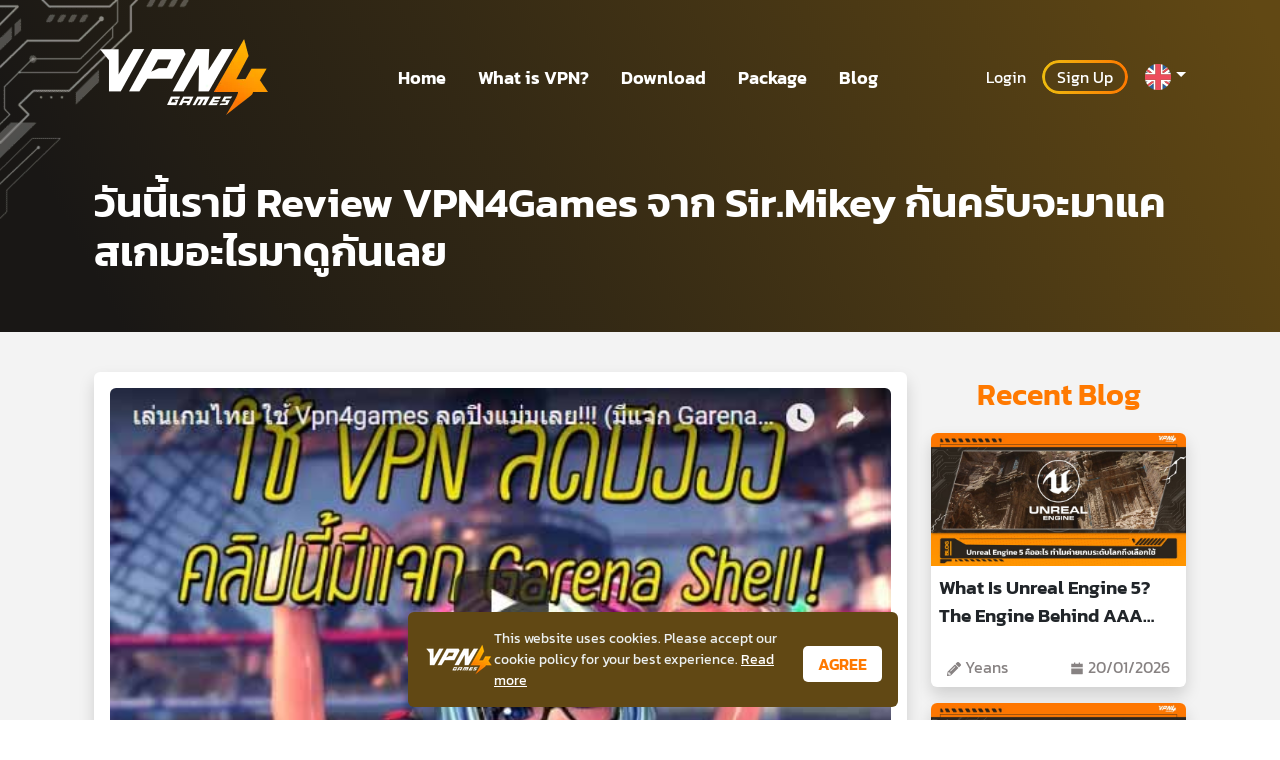

--- FILE ---
content_type: application/javascript
request_url: https://www.vpn4games.com/_nuxt/button.vue.37189f14.js
body_size: -167
content:
import{d as s,o,c as n,a,J as r}from"./entry.8326f7ea.js";const c={class:"d-flex justify-content-center"},d=s({__name:"button",props:{size:{type:Number,default:23}},setup(t){const e=t;return(i,l)=>(o(),n("div",c,[a("div",{class:"spinner-border text-light",style:r(`width: ${e.size}px; height: ${e.size}px;`),role:"status"},null,4)]))}});export{d as _};


--- FILE ---
content_type: application/javascript
request_url: https://www.vpn4games.com/_nuxt/_name_.9ff8e35c.js
body_size: 3652
content:
import{d as z,u as et,I as ot,o as d,c as g,a as n,b as i,t as m,e as x,f as _,H as R,P as M,y as N,S as P,w as p,p as nt,_ as rt,A as ct,g as F,k as it,h as at,r as S,i as st,j as lt,T as bt,n as ut,z as dt,B as ft}from"./entry.8326f7ea.js";import{_ as gt}from"./Content.vue.1bafdc3e.js";import{n as _t}from"./number.5b2fcf62.js";import{a as B,u as mt}from"./useSeo.98f2ffb2.js";import{u as pt}from"./useBlog.2f1528c2.js";import"./useFetchApi.2c053d1d.js";const ht={class:"container-fluid section-bg-grey"},jt={class:"container p-0 p-lg-4"},At={class:"row pt-3"},yt={class:"col-sm-12 col-md-12 col-lg-12 col-xl-9"},vt={class:"shadow mb-4 bg-body rounded"},St={class:"box-blog-detail p-3"},Et={class:"blog-image-cover"},wt={class:"pt-4"},xt={class:"row align-items-center"},Bt={class:"col-12 col-lg-3"},Ct=n("span",{class:"text-color-gray fw-bold"},"Posted by: ",-1),kt={class:"col-12 col-lg-3"},Ut=n("span",{class:"text-color-gray fw-bold"},"Posted on: ",-1),Lt={class:"col-12 col-lg-3"},Rt=n("span",{class:"text-color-gray fw-bold"},"View: ",-1),Mt=["innerHTML"],Nt={class:"col-lg-3 pt-3 pb-3"},Pt={class:"list-group list-group-horizontal"},Ft=n("li",{class:"pt-1"},[n("span",{class:"text-color-orange"},"Follow Us  ")],-1),It={class:"text-color-white ps-1"},Dt={class:"text-color-white ps-2"},Ot={class:"text-color-black ps-2"},Vt={class:"text-color-white ps-2"},zt={key:0},Ht={class:"col-sm-12 col-md-12 col-lg-12 col-xl-3"},$t=n("div",{class:"text-color-orange text-center"},[n("span",{class:"font-size-30 fw-bold"},"Recent Blog")],-1),Gt={class:"row"},Wt={class:"box-blog shadow p-0 bg-body rounded"},Yt={class:"blog-image-cover"},Kt={class:"blog-info"},Xt={class:"p-2"},Jt={class:"text-dark fw-bold line-clamp-2 font-size-18-20"},Tt={class:"blog-footer"},qt={class:"col-6"},Qt={class:"text-color-gray icon"},Zt={class:"col-6"},te={class:"text-color-gray icon text-end"},ee=z({__name:"ListDetail",props:{detail:{},recentBlog:{},section:{}},setup(t){const e=t,o=et(),r=ot(()=>e.section.slice(0,-1));return(c,u)=>{const v=rt,l=ct,f=F,E=F;return d(),g("div",ht,[n("div",jt,[n("div",At,[n("div",yt,[n("div",vt,[n("div",St,[n("div",Et,[i(v,{loading:"lazy",src:`${c.detail.blogPicFb}`,class:"img-fluid text-center",alt:c.detail.blogTitle},null,8,["src","alt"]),n("div",wt,[n("div",xt,[n("div",Bt,[Ct,n("span",null,m(c.detail.author),1)]),n("div",kt,[Ut,n("span",null,m(c.detail.publishDate),1)]),n("div",Lt,[Rt,x(" "+m(_(_t)(c.detail.view)),1)])])])]),n("div",{innerHTML:c.detail.blogDetail,class:"info-detail-blog pt-3"},null,8,Mt),(d(!0),g(R,null,M(_(r),s=>(d(),g("div",null,[(d(),N(P(s.sectionKey),{content:s.content},null,8,["content"]))]))),256)),n("div",Nt,[n("ul",Pt,[Ft,n("li",null,[i(f,{to:"https://www.facebook.com/vpn4games",class:"text-black","aria-label":"Facebook",target:"_blank"},{default:p(()=>[n("span",It,[i(l,{name:"ic:baseline-facebook",size:"22px"})])]),_:1})]),n("li",null,[i(f,{to:"https://twitter.com/vpn4games",class:"text-black","aria-label":"Twitter",target:"_blank"},{default:p(()=>[n("span",Dt,[i(l,{name:"prime:twitter",size:"19px"})])]),_:1})]),n("li",null,[i(f,{to:"https://www.youtube.com/channel/UCCOtPdotMrBGtDl9Y6pSX_g",class:"text-black","aria-label":"Youtube",target:"_blank"},{default:p(()=>[n("span",Ot,[i(l,{name:"entypo-social:youtube-with-circle",size:"21px"})])]),_:1})]),n("li",null,[i(f,{to:"https://line.me/ti/p/~@vpn4games",class:"text-black","aria-label":"Line",target:"_blank"},{default:p(()=>[n("span",Vt,[i(l,{name:"ri:line-fill",size:"25px"})])]),_:1})])])])]),c.section.length?(d(),g("div",zt,[(d(),N(P(c.section[c.section.length-1].sectionKey),{content:c.section[c.section.length-1].content},null,8,["content"]))])):nt("",!0)])]),n("div",Ht,[$t,n("div",Gt,[(d(!0),g(R,null,M(c.recentBlog,(s,j)=>(d(),g("div",{class:"col-12 pt-3",key:j},[i(E,{to:_(o)(`/blog/detail/${s.blogName}`)},{default:p(()=>[n("div",Wt,[n("div",Yt,[i(v,{loading:"lazy",src:`${s.blogPic}`,class:"img-fluid",alt:s.blogTitle},null,8,["src","alt"])]),n("div",Kt,[n("div",Xt,[n("span",Jt,m(s.blogTitle),1)])]),n("div",Tt,[n("div",qt,[n("span",Qt,[i(l,{name:"fa-solid:pencil-alt",size:"14px"}),x(" "+m(s.author),1)])]),n("div",Zt,[n("div",te,[i(l,{name:"ri:calendar-fill",size:"14px"}),x(" "+m(s.publishDate),1)])])])])]),_:2},1032,["to"])]))),128))])])])])])}}});function oe(t){for(var e=t.length,o=5381,r=52711,c;e--;)c=t.charCodeAt(e),o=o*33^c,r=r*33^c;return(o>>>0)*4096+(r>>>0)}var y="|",ne=/\[object ([HTML|SVG](.*)Element)\]/,re={"[object Arguments]":0,"[object Array]":1,"[object ArrayBuffer]":2,"[object AsyncFunction]":3,"[object AsyncGeneratorFunction]":4,"[object BigInt]":5,"[object BigInt64Array]":6,"[object BigUint64Array]":7,"[object Boolean]":8,"[object DataView]":9,"[object Date]":10,"[object DocumentFragment]":11,"[object Error]":12,"[object Event]":13,"[object Float32Array]":14,"[object Float64Array]":15,"[object Function]":16,"[object Generator]":17,"[object GeneratorFunction]":18,"[object Int8Array]":19,"[object Int16Array]":20,"[object Map]":21,"[object Number]":22,"[object Object]":23,"[object Promise]":24,"[object RegExp]":25,"[object Set]":26,"[object SharedArrayBuffer]":27,"[object String]":28,"[object Uint8Array]":29,"[object Uint8ClampedArray]":30,"[object Uint16Array]":31,"[object Uint32Array]":32,"[object WeakMap]":33,"[object WeakRef]":34,"[object WeakSet]":35,CUSTOM:36,ELEMENT:37},ce={"[object Arguments]":1,"[object Array]":2},H={"[object Generator]":1,"[object Promise]":2,"[object WeakMap]":3,"[object WeakRef]":4,"[object WeakSet]":5},ie={"[object AsyncFunction]":1,"[object AsyncGeneratorFunction]":2,"[object Boolean]":3,"[object Function]":4,"[object GeneratorFunction]":5,"[object Number]":6,"[object String]":7},ae={"[object BigInt64Array]":1,"[object BigUint64Array]":2,"[object Float32Array]":3,"[object Float64Array]":4,"[object Int8Array]":5,"[object Int16Array]":6,"[object Uint8Array]":7,"[object Uint8ClampedArray]":8,"[object Uint16Array]":9,"[object Uint32Array]":10},se={"[object Arguments]":1,"[object Array]":2,"[object ArrayBuffer]":3,"[object BigInt64Array]":4,"[object BigUint64Array]":5,"[object DataView]":6,"[object Float32Array]":7,"[object Float64Array]":8,"[object Int8Array]":9,"[object Int16Array]":10,"[object Map]":11,"[object Object]":12,"[object Set]":13,"[object SharedArrayBuffer]":14,"[object Uint8Array]":15,"[object Uint8ClampedArray]":16,"[object Uint16Array]":17,"[object Uint32Array]":18,CUSTOM:19},A={bigint:"i",boolean:"b",empty:"e",function:"g",number:"n",object:"o",string:"s",symbol:"s"};function le(t,e){return t[0]>e[0]}function $(t,e){return t>e}function k(t,e){for(var o,r,c=0;c<t.length;++c){for(r=t[c],o=c-1;~o&&e(t[o],r);--o)t[o+1]=t[o];t[o+1]=r}return t}function a(t,e){return A.object+y+re[t]+y+e}var I=new WeakMap,be=0;function C(t,e){var o=I.get(t);if(o)return o;var r=a(e,"NOT_ENUMERABLE"+y+be++);return I.set(t,r),r}var ue=Object.prototype.toString;function de(t,e,o){if(se[e])return D(e,t,o);if(e==="[object Date]")return a(e,t.getTime());if(e==="[object RegExp]")return a(e,t.toString());if(e==="[object Event]")return a(e,[t.bubbles,t.cancelBubble,t.cancelable,t.composed,t.currentTarget,t.defaultPrevented,t.eventPhase,t.isTrusted,t.returnValue,t.target,t.type].join());if(e==="[object Error]")return a(e,t.message+y+t.stack);if(e==="[object DocumentFragment]")return a(e,pe(t));var r=e.match(ne);return r?a("ELEMENT",r[1]+y+t.outerHTML):H[e]?C(t,e):ie[e]?a(e,t.toString()):D("CUSTOM",t,o)}function D(t,e,o){var r=o.cache.get(e);return r?a(t,"RECURSIVE~"+r):(o.cache.set(e,++o.id),t==="[object Object]"?e[Symbol.iterator]?C(e,t):a(t,V(e,o)):ce[t]?a(t,fe(e,o)):t==="[object Map]"?a(t,he(e,o)):t==="[object Set]"?a(t,je(e,o)):ae[t]?a(t,e.join()):t==="[object ArrayBuffer]"?a(t,O(e)):t==="[object DataView]"?a(t,O(e.buffer)):H[t]?C(e,t):a("CUSTOM",V(e,o)))}function fe(t,e){for(var o=t.length,r=new Array(o);--o>=0;)r[o]=h(t[o],e);return r.join()}function ge(t){return Buffer.from(t).toString("utf8")}function _e(t){return String.fromCharCode.apply(null,new Uint16Array(t))}function me(){return"UNSUPPORTED"}function pe(t){for(var e=t.children,o=e.length,r=new Array(o);--o>=0;)r[o]=e[o].outerHTML;return r.join()}var O=typeof Buffer<"u"&&typeof Buffer.from=="function"?ge:typeof Uint16Array=="function"?_e:me;function he(t,e){var o=new Array(t.size),r=0;for(t.forEach(function(c,u){o[r++]=[h(u,e),h(c,e)]}),k(o,le);--r>=0;)o[r]="["+o[r][0]+","+o[r][1]+"]";return"["+o.join()+"]"}function V(t,e){for(var o=k(Object.getOwnPropertyNames(t),$),r=o.length,c=new Array(r),u=r;--u>=0;)c[u]=o[u]+":"+h(t[o[u]],e);return"{"+c.join()+"}"}function je(t,e){var o=new Array(t.size),r=0;return t.forEach(function(c){o[r++]=h(c,e)}),"["+k(o,$).join()+"]"}function h(t,e){var o=typeof t;return t==null||o==="undefined"?A.empty+t:o==="object"?de(t,ue.call(t),e||{cache:new WeakMap,id:1}):o==="function"||o==="symbol"?A[o]+t.toString():o==="boolean"?A.boolean+ +t:A[o]+t}function Ae(t){return oe(h(t,void 0))}const ke=z({__name:"[name]",async setup(t){let e,o;const r=it(),{getBlogDetail:c}=pt(),{mapSection:u,getRelHref:v}=mt(),{locale:l}=at(),f=S([]),E=S(l.value),s=S({}),j=S(r.params.name),U=B().protocol+"//"+B().host,L=B().pathname,w=st(String(Ae(j.value)),{maxAge:3600}),G=w.value?1:0,{data:b}=([e,o]=lt(()=>c(j.value,E.value,G)),e=await e,o(),e),W=u(b.value.section,l.value);s.value=b.value,f.value=b.value.recentBlog,w.value||(w.value=encodeURIComponent(JSON.stringify(j.value)));const{canonical:Y,alternateEn:K,alternateTh:X,xDefault:J}=v({origin:U,path:L,locale:l.value});return bt({title:s.value.blogTitle,htmlAttrs:{lang:l.value},meta:[{name:"description",content:b.value.blogDescription},{property:"og:title",content:b.value.blogTitle},{property:"og:description",content:b.value.blogDescription},{property:"og:image",content:b.value.blogPicFb},{property:"og:url",content:`${U}${L}`},{property:"og:type",content:"website"},{property:"og:site_name",content:"VPN4Games"},{name:"twitter:title",content:b.value.blogTitle},{name:"twitter:description",content:b.value.blogTitle},{name:"twitter:image",content:b.value.blogPic},{name:"twitter:card",content:"summary_large_image"}],link:[{rel:"icon",type:"image/x-icon",href:"/favicon.ico"},{rel:"canonical",href:Y},{rel:"alternate",hreflang:"x-default",href:J},{rel:"alternate",hreflang:"en",href:K},{rel:"alternate",hreflang:"th",href:X}]}),(ye,ve)=>{const T=dt,q=gt,Q=ut,Z=ee,tt=ft;return d(),g("div",null,[i(Q,{class:"container-fluid section-bg text-white"},{default:p(()=>[i(T),i(q,{title:_(s).blogTitle},null,8,["title"])]),_:1}),i(Z,{detail:_(s),"recent-blog":_(f),section:_(W)},null,8,["detail","recent-blog","section"]),i(tt)])}}});export{ke as default};


--- FILE ---
content_type: application/javascript
request_url: https://www.vpn4games.com/_nuxt/Content.vue.1bafdc3e.js
body_size: -180
content:
import{d as o,o as c,c as n,a as t,t as a}from"./entry.8326f7ea.js";const i={class:"container text-white p-0 p-lg-4"},l={class:"row align-items-center pt-4 pt-lg-0 pb-4"},p={class:"col-lg-12"},r={class:"fw-bold"},m=o({__name:"Content",props:{title:{},description:{}},setup(e){const s=e;return(_,d)=>(c(),n("div",i,[t("div",l,[t("div",p,[t("h1",r,a(s.title),1)])])]))}});export{m as _};


--- FILE ---
content_type: application/javascript
request_url: https://www.vpn4games.com/_nuxt/account.5dae2fcc.js
body_size: -201
content:
import{ai as e,u as t,i as a,Q as n}from"./entry.8326f7ea.js";const r=e((s,u)=>{const o=t();if(a("token").value)return n(o("/account"))});export{r as default};


--- FILE ---
content_type: application/javascript
request_url: https://www.vpn4games.com/_nuxt/string.52fe23b0.js
body_size: -296
content:
const n=(r,a=", ")=>Array.isArray(r)?r.join(a):r;export{n as f};


--- FILE ---
content_type: application/javascript
request_url: https://www.vpn4games.com/_nuxt/what-is-vpn.36d54393.js
body_size: 153
content:
import{d as g,h as k,r as x,i as A,j as y,c,b as n,w as S,H as B,P as $,f as b,n as F,o as a,y as H,S as M,z as j,B as z}from"./entry.8326f7ea.js";import{_ as D}from"./Content.vue.1bafdc3e.js";import{u as E}from"./useSeo.98f2ffb2.js";import"./useFetchApi.2c053d1d.js";const q=g({__name:"what-is-vpn",async setup(I){let e,l;const{locale:o}=k(),{getSeo:u,setSeo:r,mapSection:p}=E(),t=x("what-is-vpn"),s=A(t.value,{maxAge:3600}),m=s.value?1:0,{data:i}=([e,l]=y(()=>u(t.value,o.value,m)),e=await e,l(),e);!s.value&&(s.value=t.value),r(i.value,t.value,o.value);const v=p(i.value.section,o.value);return(f,K)=>{const d=j,h=D,w=F,C=z;return a(),c("div",null,[n(w,{class:"container-fluid section-bg text-white"},{default:S(()=>[n(d),n(h,{title:f.$t("what_is_vpn_title")},null,8,["title"])]),_:1}),(a(!0),c(B,null,$(b(v),_=>(a(),c("div",null,[(a(),H(M(_.sectionKey),{content:_.content},null,8,["content"]))]))),256)),n(C)])}}});export{q as default};


--- FILE ---
content_type: application/javascript
request_url: https://www.vpn4games.com/_nuxt/useBlog.2f1528c2.js
body_size: -264
content:
import{u as a}from"./useFetchApi.2c053d1d.js";const l=()=>({getBlogList:async(t,e,o,s="")=>await a("/blog",{page:t,limit:e,language:o,search:s}),getBlogDetail:async(t,e,o)=>await a("/blog/detail",{name:t,language:e,blogCookie:o})});export{l as u};


--- FILE ---
content_type: application/javascript
request_url: https://www.vpn4games.com/_nuxt/entry.8326f7ea.js
body_size: 162675
content:
var NS=Object.defineProperty;var xS=(e,t,n)=>t in e?NS(e,t,{enumerable:!0,configurable:!0,writable:!0,value:n}):e[t]=n;var hi=(e,t,n)=>(xS(e,typeof t!="symbol"?t+"":t,n),n);function zf(e,t){const n=Object.create(null),r=e.split(",");for(let s=0;s<r.length;s++)n[r[s]]=!0;return t?s=>!!n[s.toLowerCase()]:s=>!!n[s]}const dt={},Ao=[],Kn=()=>{},MS=()=>!1,$S=/^on[^a-z]/,ta=e=>$S.test(e),Kf=e=>e.startsWith("onUpdate:"),Pt=Object.assign,Gf=(e,t)=>{const n=e.indexOf(t);n>-1&&e.splice(n,1)},FS=Object.prototype.hasOwnProperty,Xe=(e,t)=>FS.call(e,t),me=Array.isArray,Oo=e=>zo(e)==="[object Map]",Yo=e=>zo(e)==="[object Set]",Mp=e=>zo(e)==="[object Date]",BS=e=>zo(e)==="[object RegExp]",Ee=e=>typeof e=="function",gt=e=>typeof e=="string",Bi=e=>typeof e=="symbol",at=e=>e!==null&&typeof e=="object",qf=e=>at(e)&&Ee(e.then)&&Ee(e.catch),hg=Object.prototype.toString,zo=e=>hg.call(e),VS=e=>zo(e).slice(8,-1),pg=e=>zo(e)==="[object Object]",Xf=e=>gt(e)&&e!=="NaN"&&e[0]!=="-"&&""+parseInt(e,10)===e,Oi=zf(",key,ref,ref_for,ref_key,onVnodeBeforeMount,onVnodeMounted,onVnodeBeforeUpdate,onVnodeUpdated,onVnodeBeforeUnmount,onVnodeUnmounted"),Fl=e=>{const t=Object.create(null);return n=>t[n]||(t[n]=e(n))},HS=/-(\w)/g,lr=Fl(e=>e.replace(HS,(t,n)=>n?n.toUpperCase():"")),jS=/\B([A-Z])/g,Gs=Fl(e=>e.replace(jS,"-$1").toLowerCase()),Bl=Fl(e=>e.charAt(0).toUpperCase()+e.slice(1)),su=Fl(e=>e?`on${Bl(e)}`:""),Vi=(e,t)=>!Object.is(e,t),Lo=(e,t)=>{for(let n=0;n<e.length;n++)e[n](t)},dl=(e,t,n)=>{Object.defineProperty(e,t,{configurable:!0,enumerable:!1,value:n})},hl=e=>{const t=parseFloat(e);return isNaN(t)?e:t},mg=e=>{const t=gt(e)?Number(e):NaN;return isNaN(t)?e:t};let $p;const Pu=()=>$p||($p=typeof globalThis<"u"?globalThis:typeof self<"u"?self:typeof window<"u"?window:typeof global<"u"?global:{});function Hs(e){if(me(e)){const t={};for(let n=0;n<e.length;n++){const r=e[n],s=gt(r)?zS(r):Hs(r);if(s)for(const o in s)t[o]=s[o]}return t}else{if(gt(e))return e;if(at(e))return e}}const WS=/;(?![^(]*\))/g,US=/:([^]+)/,YS=/\/\*[^]*?\*\//g;function zS(e){const t={};return e.replace(YS,"").split(WS).forEach(n=>{if(n){const r=n.split(US);r.length>1&&(t[r[0].trim()]=r[1].trim())}}),t}function Tr(e){let t="";if(gt(e))t=e;else if(me(e))for(let n=0;n<e.length;n++){const r=Tr(e[n]);r&&(t+=r+" ")}else if(at(e))for(const n in e)e[n]&&(t+=n+" ");return t.trim()}function hj(e){if(!e)return null;let{class:t,style:n}=e;return t&&!gt(t)&&(e.class=Tr(t)),n&&(e.style=Hs(n)),e}const KS="itemscope,allowfullscreen,formnovalidate,ismap,nomodule,novalidate,readonly",GS=zf(KS);function _g(e){return!!e||e===""}function qS(e,t){if(e.length!==t.length)return!1;let n=!0;for(let r=0;n&&r<e.length;r++)n=js(e[r],t[r]);return n}function js(e,t){if(e===t)return!0;let n=Mp(e),r=Mp(t);if(n||r)return n&&r?e.getTime()===t.getTime():!1;if(n=Bi(e),r=Bi(t),n||r)return e===t;if(n=me(e),r=me(t),n||r)return n&&r?qS(e,t):!1;if(n=at(e),r=at(t),n||r){if(!n||!r)return!1;const s=Object.keys(e).length,o=Object.keys(t).length;if(s!==o)return!1;for(const i in e){const l=e.hasOwnProperty(i),c=t.hasOwnProperty(i);if(l&&!c||!l&&c||!js(e[i],t[i]))return!1}}return String(e)===String(t)}function Jf(e,t){return e.findIndex(n=>js(n,t))}const _e=e=>gt(e)?e:e==null?"":me(e)||at(e)&&(e.toString===hg||!Ee(e.toString))?JSON.stringify(e,gg,2):String(e),gg=(e,t)=>t&&t.__v_isRef?gg(e,t.value):Oo(t)?{[`Map(${t.size})`]:[...t.entries()].reduce((n,[r,s])=>(n[`${r} =>`]=s,n),{})}:Yo(t)?{[`Set(${t.size})`]:[...t.values()]}:at(t)&&!me(t)&&!pg(t)?String(t):t;let yn;class yg{constructor(t=!1){this.detached=t,this._active=!0,this.effects=[],this.cleanups=[],this.parent=yn,!t&&yn&&(this.index=(yn.scopes||(yn.scopes=[])).push(this)-1)}get active(){return this._active}run(t){if(this._active){const n=yn;try{return yn=this,t()}finally{yn=n}}}on(){yn=this}off(){yn=this.parent}stop(t){if(this._active){let n,r;for(n=0,r=this.effects.length;n<r;n++)this.effects[n].stop();for(n=0,r=this.cleanups.length;n<r;n++)this.cleanups[n]();if(this.scopes)for(n=0,r=this.scopes.length;n<r;n++)this.scopes[n].stop(!0);if(!this.detached&&this.parent&&!t){const s=this.parent.scopes.pop();s&&s!==this&&(this.parent.scopes[this.index]=s,s.index=this.index)}this.parent=void 0,this._active=!1}}}function Vl(e){return new yg(e)}function XS(e,t=yn){t&&t.active&&t.effects.push(e)}function vg(){return yn}function JS(e){yn&&yn.cleanups.push(e)}const Qf=e=>{const t=new Set(e);return t.w=0,t.n=0,t},bg=e=>(e.w&es)>0,Eg=e=>(e.n&es)>0,QS=({deps:e})=>{if(e.length)for(let t=0;t<e.length;t++)e[t].w|=es},ZS=e=>{const{deps:t}=e;if(t.length){let n=0;for(let r=0;r<t.length;r++){const s=t[r];bg(s)&&!Eg(s)?s.delete(e):t[n++]=s,s.w&=~es,s.n&=~es}t.length=n}},pl=new WeakMap;let Ti=0,es=1;const Du=30;let Un;const Ms=Symbol(""),Ru=Symbol("");class Zf{constructor(t,n=null,r){this.fn=t,this.scheduler=n,this.active=!0,this.deps=[],this.parent=void 0,XS(this,r)}run(){if(!this.active)return this.fn();let t=Un,n=qr;for(;t;){if(t===this)return;t=t.parent}try{return this.parent=Un,Un=this,qr=!0,es=1<<++Ti,Ti<=Du?QS(this):Fp(this),this.fn()}finally{Ti<=Du&&ZS(this),es=1<<--Ti,Un=this.parent,qr=n,this.parent=void 0,this.deferStop&&this.stop()}}stop(){Un===this?this.deferStop=!0:this.active&&(Fp(this),this.onStop&&this.onStop(),this.active=!1)}}function Fp(e){const{deps:t}=e;if(t.length){for(let n=0;n<t.length;n++)t[n].delete(e);t.length=0}}let qr=!0;const wg=[];function Ko(){wg.push(qr),qr=!1}function Go(){const e=wg.pop();qr=e===void 0?!0:e}function dn(e,t,n){if(qr&&Un){let r=pl.get(e);r||pl.set(e,r=new Map);let s=r.get(n);s||r.set(n,s=Qf()),Tg(s)}}function Tg(e,t){let n=!1;Ti<=Du?Eg(e)||(e.n|=es,n=!bg(e)):n=!e.has(Un),n&&(e.add(Un),Un.deps.push(e))}function Lr(e,t,n,r,s,o){const i=pl.get(e);if(!i)return;let l=[];if(t==="clear")l=[...i.values()];else if(n==="length"&&me(e)){const c=Number(r);i.forEach((u,d)=>{(d==="length"||d>=c)&&l.push(u)})}else switch(n!==void 0&&l.push(i.get(n)),t){case"add":me(e)?Xf(n)&&l.push(i.get("length")):(l.push(i.get(Ms)),Oo(e)&&l.push(i.get(Ru)));break;case"delete":me(e)||(l.push(i.get(Ms)),Oo(e)&&l.push(i.get(Ru)));break;case"set":Oo(e)&&l.push(i.get(Ms));break}if(l.length===1)l[0]&&Nu(l[0]);else{const c=[];for(const u of l)u&&c.push(...u);Nu(Qf(c))}}function Nu(e,t){const n=me(e)?e:[...e];for(const r of n)r.computed&&Bp(r);for(const r of n)r.computed||Bp(r)}function Bp(e,t){(e!==Un||e.allowRecurse)&&(e.scheduler?e.scheduler():e.run())}function eA(e,t){var n;return(n=pl.get(e))==null?void 0:n.get(t)}const tA=zf("__proto__,__v_isRef,__isVue"),Sg=new Set(Object.getOwnPropertyNames(Symbol).filter(e=>e!=="arguments"&&e!=="caller").map(e=>Symbol[e]).filter(Bi)),nA=ed(),rA=ed(!1,!0),sA=ed(!0),Vp=oA();function oA(){const e={};return["includes","indexOf","lastIndexOf"].forEach(t=>{e[t]=function(...n){const r=ze(this);for(let o=0,i=this.length;o<i;o++)dn(r,"get",o+"");const s=r[t](...n);return s===-1||s===!1?r[t](...n.map(ze)):s}}),["push","pop","shift","unshift","splice"].forEach(t=>{e[t]=function(...n){Ko();const r=ze(this)[t].apply(this,n);return Go(),r}}),e}function iA(e){const t=ze(this);return dn(t,"has",e),t.hasOwnProperty(e)}function ed(e=!1,t=!1){return function(r,s,o){if(s==="__v_isReactive")return!e;if(s==="__v_isReadonly")return e;if(s==="__v_isShallow")return t;if(s==="__v_raw"&&o===(e?t?wA:kg:t?Cg:Lg).get(r))return r;const i=me(r);if(!e){if(i&&Xe(Vp,s))return Reflect.get(Vp,s,o);if(s==="hasOwnProperty")return iA}const l=Reflect.get(r,s,o);return(Bi(s)?Sg.has(s):tA(s))||(e||dn(r,"get",s),t)?l:it(l)?i&&Xf(s)?l:l.value:at(l)?e?Ig(l):Gn(l):l}}const aA=Ag(),lA=Ag(!0);function Ag(e=!1){return function(n,r,s,o){let i=n[r];if(Ws(i)&&it(i)&&!it(s))return!1;if(!e&&(!ml(s)&&!Ws(s)&&(i=ze(i),s=ze(s)),!me(n)&&it(i)&&!it(s)))return i.value=s,!0;const l=me(n)&&Xf(r)?Number(r)<n.length:Xe(n,r),c=Reflect.set(n,r,s,o);return n===ze(o)&&(l?Vi(s,i)&&Lr(n,"set",r,s):Lr(n,"add",r,s)),c}}function cA(e,t){const n=Xe(e,t);e[t];const r=Reflect.deleteProperty(e,t);return r&&n&&Lr(e,"delete",t,void 0),r}function uA(e,t){const n=Reflect.has(e,t);return(!Bi(t)||!Sg.has(t))&&dn(e,"has",t),n}function fA(e){return dn(e,"iterate",me(e)?"length":Ms),Reflect.ownKeys(e)}const Og={get:nA,set:aA,deleteProperty:cA,has:uA,ownKeys:fA},dA={get:sA,set(e,t){return!0},deleteProperty(e,t){return!0}},hA=Pt({},Og,{get:rA,set:lA}),td=e=>e,Hl=e=>Reflect.getPrototypeOf(e);function Fa(e,t,n=!1,r=!1){e=e.__v_raw;const s=ze(e),o=ze(t);n||(t!==o&&dn(s,"get",t),dn(s,"get",o));const{has:i}=Hl(s),l=r?td:n?sd:Hi;if(i.call(s,t))return l(e.get(t));if(i.call(s,o))return l(e.get(o));e!==s&&e.get(t)}function Ba(e,t=!1){const n=this.__v_raw,r=ze(n),s=ze(e);return t||(e!==s&&dn(r,"has",e),dn(r,"has",s)),e===s?n.has(e):n.has(e)||n.has(s)}function Va(e,t=!1){return e=e.__v_raw,!t&&dn(ze(e),"iterate",Ms),Reflect.get(e,"size",e)}function Hp(e){e=ze(e);const t=ze(this);return Hl(t).has.call(t,e)||(t.add(e),Lr(t,"add",e,e)),this}function jp(e,t){t=ze(t);const n=ze(this),{has:r,get:s}=Hl(n);let o=r.call(n,e);o||(e=ze(e),o=r.call(n,e));const i=s.call(n,e);return n.set(e,t),o?Vi(t,i)&&Lr(n,"set",e,t):Lr(n,"add",e,t),this}function Wp(e){const t=ze(this),{has:n,get:r}=Hl(t);let s=n.call(t,e);s||(e=ze(e),s=n.call(t,e)),r&&r.call(t,e);const o=t.delete(e);return s&&Lr(t,"delete",e,void 0),o}function Up(){const e=ze(this),t=e.size!==0,n=e.clear();return t&&Lr(e,"clear",void 0,void 0),n}function Ha(e,t){return function(r,s){const o=this,i=o.__v_raw,l=ze(i),c=t?td:e?sd:Hi;return!e&&dn(l,"iterate",Ms),i.forEach((u,d)=>r.call(s,c(u),c(d),o))}}function ja(e,t,n){return function(...r){const s=this.__v_raw,o=ze(s),i=Oo(o),l=e==="entries"||e===Symbol.iterator&&i,c=e==="keys"&&i,u=s[e](...r),d=n?td:t?sd:Hi;return!t&&dn(o,"iterate",c?Ru:Ms),{next(){const{value:h,done:m}=u.next();return m?{value:h,done:m}:{value:l?[d(h[0]),d(h[1])]:d(h),done:m}},[Symbol.iterator](){return this}}}}function Br(e){return function(...t){return e==="delete"?!1:this}}function pA(){const e={get(o){return Fa(this,o)},get size(){return Va(this)},has:Ba,add:Hp,set:jp,delete:Wp,clear:Up,forEach:Ha(!1,!1)},t={get(o){return Fa(this,o,!1,!0)},get size(){return Va(this)},has:Ba,add:Hp,set:jp,delete:Wp,clear:Up,forEach:Ha(!1,!0)},n={get(o){return Fa(this,o,!0)},get size(){return Va(this,!0)},has(o){return Ba.call(this,o,!0)},add:Br("add"),set:Br("set"),delete:Br("delete"),clear:Br("clear"),forEach:Ha(!0,!1)},r={get(o){return Fa(this,o,!0,!0)},get size(){return Va(this,!0)},has(o){return Ba.call(this,o,!0)},add:Br("add"),set:Br("set"),delete:Br("delete"),clear:Br("clear"),forEach:Ha(!0,!0)};return["keys","values","entries",Symbol.iterator].forEach(o=>{e[o]=ja(o,!1,!1),n[o]=ja(o,!0,!1),t[o]=ja(o,!1,!0),r[o]=ja(o,!0,!0)}),[e,n,t,r]}const[mA,_A,gA,yA]=pA();function nd(e,t){const n=t?e?yA:gA:e?_A:mA;return(r,s,o)=>s==="__v_isReactive"?!e:s==="__v_isReadonly"?e:s==="__v_raw"?r:Reflect.get(Xe(n,s)&&s in r?n:r,s,o)}const vA={get:nd(!1,!1)},bA={get:nd(!1,!0)},EA={get:nd(!0,!1)},Lg=new WeakMap,Cg=new WeakMap,kg=new WeakMap,wA=new WeakMap;function TA(e){switch(e){case"Object":case"Array":return 1;case"Map":case"Set":case"WeakMap":case"WeakSet":return 2;default:return 0}}function SA(e){return e.__v_skip||!Object.isExtensible(e)?0:TA(VS(e))}function Gn(e){return Ws(e)?e:rd(e,!1,Og,vA,Lg)}function jl(e){return rd(e,!1,hA,bA,Cg)}function Ig(e){return rd(e,!0,dA,EA,kg)}function rd(e,t,n,r,s){if(!at(e)||e.__v_raw&&!(t&&e.__v_isReactive))return e;const o=s.get(e);if(o)return o;const i=SA(e);if(i===0)return e;const l=new Proxy(e,i===2?r:n);return s.set(e,l),l}function Xr(e){return Ws(e)?Xr(e.__v_raw):!!(e&&e.__v_isReactive)}function Ws(e){return!!(e&&e.__v_isReadonly)}function ml(e){return!!(e&&e.__v_isShallow)}function Pg(e){return Xr(e)||Ws(e)}function ze(e){const t=e&&e.__v_raw;return t?ze(t):e}function Wl(e){return dl(e,"__v_skip",!0),e}const Hi=e=>at(e)?Gn(e):e,sd=e=>at(e)?Ig(e):e;function Dg(e){qr&&Un&&(e=ze(e),Tg(e.dep||(e.dep=Qf())))}function Rg(e,t){e=ze(e);const n=e.dep;n&&Nu(n)}function it(e){return!!(e&&e.__v_isRef===!0)}function Ae(e){return Ng(e,!1)}function xu(e){return Ng(e,!0)}function Ng(e,t){return it(e)?e:new AA(e,t)}class AA{constructor(t,n){this.__v_isShallow=n,this.dep=void 0,this.__v_isRef=!0,this._rawValue=n?t:ze(t),this._value=n?t:Hi(t)}get value(){return Dg(this),this._value}set value(t){const n=this.__v_isShallow||ml(t)||Ws(t);t=n?t:ze(t),Vi(t,this._rawValue)&&(this._rawValue=t,this._value=n?t:Hi(t),Rg(this))}}function ee(e){return it(e)?e.value:e}const OA={get:(e,t,n)=>ee(Reflect.get(e,t,n)),set:(e,t,n,r)=>{const s=e[t];return it(s)&&!it(n)?(s.value=n,!0):Reflect.set(e,t,n,r)}};function xg(e){return Xr(e)?e:new Proxy(e,OA)}function LA(e){const t=me(e)?new Array(e.length):{};for(const n in e)t[n]=$g(e,n);return t}class CA{constructor(t,n,r){this._object=t,this._key=n,this._defaultValue=r,this.__v_isRef=!0}get value(){const t=this._object[this._key];return t===void 0?this._defaultValue:t}set value(t){this._object[this._key]=t}get dep(){return eA(ze(this._object),this._key)}}class kA{constructor(t){this._getter=t,this.__v_isRef=!0,this.__v_isReadonly=!0}get value(){return this._getter()}}function Mg(e,t,n){return it(e)?e:Ee(e)?new kA(e):at(e)&&arguments.length>1?$g(e,t,n):Ae(e)}function $g(e,t,n){const r=e[t];return it(r)?r:new CA(e,t,n)}class IA{constructor(t,n,r,s){this._setter=n,this.dep=void 0,this.__v_isRef=!0,this.__v_isReadonly=!1,this._dirty=!0,this.effect=new Zf(t,()=>{this._dirty||(this._dirty=!0,Rg(this))}),this.effect.computed=this,this.effect.active=this._cacheable=!s,this.__v_isReadonly=r}get value(){const t=ze(this);return Dg(t),(t._dirty||!t._cacheable)&&(t._dirty=!1,t._value=t.effect.run()),t._value}set value(t){this._setter(t)}}function PA(e,t,n=!1){let r,s;const o=Ee(e);return o?(r=e,s=Kn):(r=e.get,s=e.set),new IA(r,s,o||!s,n)}function Jr(e,t,n,r){let s;try{s=r?e(...r):e()}catch(o){qo(o,t,n)}return s}function Nn(e,t,n,r){if(Ee(e)){const o=Jr(e,t,n,r);return o&&qf(o)&&o.catch(i=>{qo(i,t,n)}),o}const s=[];for(let o=0;o<e.length;o++)s.push(Nn(e[o],t,n,r));return s}function qo(e,t,n,r=!0){const s=t?t.vnode:null;if(t){let o=t.parent;const i=t.proxy,l=n;for(;o;){const u=o.ec;if(u){for(let d=0;d<u.length;d++)if(u[d](e,i,l)===!1)return}o=o.parent}const c=t.appContext.config.errorHandler;if(c){Jr(c,null,10,[e,i,l]);return}}DA(e,n,s,r)}function DA(e,t,n,r=!0){console.error(e)}let ji=!1,Mu=!1;const zt=[];let sr=0;const Co=[];let br=null,Ps=0;const Fg=Promise.resolve();let od=null;function ur(e){const t=od||Fg;return e?t.then(this?e.bind(this):e):t}function RA(e){let t=sr+1,n=zt.length;for(;t<n;){const r=t+n>>>1;Wi(zt[r])<e?t=r+1:n=r}return t}function Ul(e){(!zt.length||!zt.includes(e,ji&&e.allowRecurse?sr+1:sr))&&(e.id==null?zt.push(e):zt.splice(RA(e.id),0,e),Bg())}function Bg(){!ji&&!Mu&&(Mu=!0,od=Fg.then(Hg))}function NA(e){const t=zt.indexOf(e);t>sr&&zt.splice(t,1)}function Vg(e){me(e)?Co.push(...e):(!br||!br.includes(e,e.allowRecurse?Ps+1:Ps))&&Co.push(e),Bg()}function Yp(e,t=ji?sr+1:0){for(;t<zt.length;t++){const n=zt[t];n&&n.pre&&(zt.splice(t,1),t--,n())}}function _l(e){if(Co.length){const t=[...new Set(Co)];if(Co.length=0,br){br.push(...t);return}for(br=t,br.sort((n,r)=>Wi(n)-Wi(r)),Ps=0;Ps<br.length;Ps++)br[Ps]();br=null,Ps=0}}const Wi=e=>e.id==null?1/0:e.id,xA=(e,t)=>{const n=Wi(e)-Wi(t);if(n===0){if(e.pre&&!t.pre)return-1;if(t.pre&&!e.pre)return 1}return n};function Hg(e){Mu=!1,ji=!0,zt.sort(xA);const t=Kn;try{for(sr=0;sr<zt.length;sr++){const n=zt[sr];n&&n.active!==!1&&Jr(n,null,14)}}finally{sr=0,zt.length=0,_l(),ji=!1,od=null,(zt.length||Co.length)&&Hg()}}function MA(e,t,...n){if(e.isUnmounted)return;const r=e.vnode.props||dt;let s=n;const o=t.startsWith("update:"),i=o&&t.slice(7);if(i&&i in r){const d=`${i==="modelValue"?"model":i}Modifiers`,{number:h,trim:m}=r[d]||dt;m&&(s=n.map(b=>gt(b)?b.trim():b)),h&&(s=n.map(hl))}let l,c=r[l=su(t)]||r[l=su(lr(t))];!c&&o&&(c=r[l=su(Gs(t))]),c&&Nn(c,e,6,s);const u=r[l+"Once"];if(u){if(!e.emitted)e.emitted={};else if(e.emitted[l])return;e.emitted[l]=!0,Nn(u,e,6,s)}}function jg(e,t,n=!1){const r=t.emitsCache,s=r.get(e);if(s!==void 0)return s;const o=e.emits;let i={},l=!1;if(!Ee(e)){const c=u=>{const d=jg(u,t,!0);d&&(l=!0,Pt(i,d))};!n&&t.mixins.length&&t.mixins.forEach(c),e.extends&&c(e.extends),e.mixins&&e.mixins.forEach(c)}return!o&&!l?(at(e)&&r.set(e,null),null):(me(o)?o.forEach(c=>i[c]=null):Pt(i,o),at(e)&&r.set(e,i),i)}function Yl(e,t){return!e||!ta(t)?!1:(t=t.slice(2).replace(/Once$/,""),Xe(e,t[0].toLowerCase()+t.slice(1))||Xe(e,Gs(t))||Xe(e,t))}let Ft=null,zl=null;function gl(e){const t=Ft;return Ft=e,zl=e&&e.type.__scopeId||null,t}function pj(e){zl=e}function mj(){zl=null}function be(e,t=Ft,n){if(!t||e._n)return e;const r=(...s)=>{r._d&&om(-1);const o=gl(t);let i;try{i=e(...s)}finally{gl(o),r._d&&om(1)}return i};return r._n=!0,r._c=!0,r._d=!0,r}function ou(e){const{type:t,vnode:n,proxy:r,withProxy:s,props:o,propsOptions:[i],slots:l,attrs:c,emit:u,render:d,renderCache:h,data:m,setupState:b,ctx:w,inheritAttrs:S}=e;let k,g;const v=gl(e);try{if(n.shapeFlag&4){const T=s||r;k=In(d.call(T,T,h,o,b,m,w)),g=c}else{const T=t;k=In(T.length>1?T(o,{attrs:c,slots:l,emit:u}):T(o,null)),g=t.props?c:FA(c)}}catch(T){ki.length=0,qo(T,e,1),k=se(nn)}let I=k;if(g&&S!==!1){const T=Object.keys(g),{shapeFlag:O}=I;T.length&&O&7&&(i&&T.some(Kf)&&(g=BA(g,i)),I=Cr(I,g))}return n.dirs&&(I=Cr(I),I.dirs=I.dirs?I.dirs.concat(n.dirs):n.dirs),n.transition&&(I.transition=n.transition),k=I,gl(v),k}function $A(e){let t;for(let n=0;n<e.length;n++){const r=e[n];if(Mo(r)){if(r.type!==nn||r.children==="v-if"){if(t)return;t=r}}else return}return t}const FA=e=>{let t;for(const n in e)(n==="class"||n==="style"||ta(n))&&((t||(t={}))[n]=e[n]);return t},BA=(e,t)=>{const n={};for(const r in e)(!Kf(r)||!(r.slice(9)in t))&&(n[r]=e[r]);return n};function VA(e,t,n){const{props:r,children:s,component:o}=e,{props:i,children:l,patchFlag:c}=t,u=o.emitsOptions;if(t.dirs||t.transition)return!0;if(n&&c>=0){if(c&1024)return!0;if(c&16)return r?zp(r,i,u):!!i;if(c&8){const d=t.dynamicProps;for(let h=0;h<d.length;h++){const m=d[h];if(i[m]!==r[m]&&!Yl(u,m))return!0}}}else return(s||l)&&(!l||!l.$stable)?!0:r===i?!1:r?i?zp(r,i,u):!0:!!i;return!1}function zp(e,t,n){const r=Object.keys(t);if(r.length!==Object.keys(e).length)return!0;for(let s=0;s<r.length;s++){const o=r[s];if(t[o]!==e[o]&&!Yl(n,o))return!0}return!1}function id({vnode:e,parent:t},n){for(;t&&t.subTree===e;)(e=t.vnode).el=n,t=t.parent}const Wg=e=>e.__isSuspense,HA={name:"Suspense",__isSuspense:!0,process(e,t,n,r,s,o,i,l,c,u){e==null?jA(t,n,r,s,o,i,l,c,u):WA(e,t,n,r,s,i,l,c,u)},hydrate:UA,create:ld,normalize:YA},ad=HA;function Ui(e,t){const n=e.props&&e.props[t];Ee(n)&&n()}function jA(e,t,n,r,s,o,i,l,c){const{p:u,o:{createElement:d}}=c,h=d("div"),m=e.suspense=ld(e,s,r,t,h,n,o,i,l,c);u(null,m.pendingBranch=e.ssContent,h,null,r,m,o,i),m.deps>0?(Ui(e,"onPending"),Ui(e,"onFallback"),u(null,e.ssFallback,t,n,r,null,o,i),ko(m,e.ssFallback)):m.resolve(!1,!0)}function WA(e,t,n,r,s,o,i,l,{p:c,um:u,o:{createElement:d}}){const h=t.suspense=e.suspense;h.vnode=t,t.el=e.el;const m=t.ssContent,b=t.ssFallback,{activeBranch:w,pendingBranch:S,isInFallback:k,isHydrating:g}=h;if(S)h.pendingBranch=m,Yn(m,S)?(c(S,m,h.hiddenContainer,null,s,h,o,i,l),h.deps<=0?h.resolve():k&&(c(w,b,n,r,s,null,o,i,l),ko(h,b))):(h.pendingId++,g?(h.isHydrating=!1,h.activeBranch=S):u(S,s,h),h.deps=0,h.effects.length=0,h.hiddenContainer=d("div"),k?(c(null,m,h.hiddenContainer,null,s,h,o,i,l),h.deps<=0?h.resolve():(c(w,b,n,r,s,null,o,i,l),ko(h,b))):w&&Yn(m,w)?(c(w,m,n,r,s,h,o,i,l),h.resolve(!0)):(c(null,m,h.hiddenContainer,null,s,h,o,i,l),h.deps<=0&&h.resolve()));else if(w&&Yn(m,w))c(w,m,n,r,s,h,o,i,l),ko(h,m);else if(Ui(t,"onPending"),h.pendingBranch=m,h.pendingId++,c(null,m,h.hiddenContainer,null,s,h,o,i,l),h.deps<=0)h.resolve();else{const{timeout:v,pendingId:I}=h;v>0?setTimeout(()=>{h.pendingId===I&&h.fallback(b)},v):v===0&&h.fallback(b)}}function ld(e,t,n,r,s,o,i,l,c,u,d=!1){const{p:h,m,um:b,n:w,o:{parentNode:S,remove:k}}=u;let g;const v=zA(e);v&&t!=null&&t.pendingBranch&&(g=t.pendingId,t.deps++);const I=e.props?mg(e.props.timeout):void 0,T={vnode:e,parent:t,parentComponent:n,isSVG:i,container:r,hiddenContainer:s,anchor:o,deps:0,pendingId:0,timeout:typeof I=="number"?I:-1,activeBranch:null,pendingBranch:null,isInFallback:!0,isHydrating:d,isUnmounted:!1,effects:[],resolve(O=!1,P=!1){const{vnode:R,activeBranch:N,pendingBranch:U,pendingId:X,effects:ie,parentComponent:V,container:G}=T;if(T.isHydrating)T.isHydrating=!1;else if(!O){const ce=N&&U.transition&&U.transition.mode==="out-in";ce&&(N.transition.afterLeave=()=>{X===T.pendingId&&m(U,G,ye,0)});let{anchor:ye}=T;N&&(ye=w(N),b(N,V,T,!0)),ce||m(U,G,ye,0)}ko(T,U),T.pendingBranch=null,T.isInFallback=!1;let Z=T.parent,we=!1;for(;Z;){if(Z.pendingBranch){Z.effects.push(...ie),we=!0;break}Z=Z.parent}we||Vg(ie),T.effects=[],v&&t&&t.pendingBranch&&g===t.pendingId&&(t.deps--,t.deps===0&&!P&&t.resolve()),Ui(R,"onResolve")},fallback(O){if(!T.pendingBranch)return;const{vnode:P,activeBranch:R,parentComponent:N,container:U,isSVG:X}=T;Ui(P,"onFallback");const ie=w(R),V=()=>{T.isInFallback&&(h(null,O,U,ie,N,null,X,l,c),ko(T,O))},G=O.transition&&O.transition.mode==="out-in";G&&(R.transition.afterLeave=V),T.isInFallback=!0,b(R,N,null,!0),G||V()},move(O,P,R){T.activeBranch&&m(T.activeBranch,O,P,R),T.container=O},next(){return T.activeBranch&&w(T.activeBranch)},registerDep(O,P){const R=!!T.pendingBranch;R&&T.deps++;const N=O.vnode.el;O.asyncDep.catch(U=>{qo(U,O,0)}).then(U=>{if(O.isUnmounted||T.isUnmounted||T.pendingId!==O.suspenseId)return;O.asyncResolved=!0;const{vnode:X}=O;Wu(O,U,!1),N&&(X.el=N);const ie=!N&&O.subTree.el;P(O,X,S(N||O.subTree.el),N?null:w(O.subTree),T,i,c),ie&&k(ie),id(O,X.el),R&&--T.deps===0&&T.resolve()})},unmount(O,P){T.isUnmounted=!0,T.activeBranch&&b(T.activeBranch,n,O,P),T.pendingBranch&&b(T.pendingBranch,n,O,P)}};return T}function UA(e,t,n,r,s,o,i,l,c){const u=t.suspense=ld(t,r,n,e.parentNode,document.createElement("div"),null,s,o,i,l,!0),d=c(e,u.pendingBranch=t.ssContent,n,u,o,i);return u.deps===0&&u.resolve(!1,!0),d}function YA(e){const{shapeFlag:t,children:n}=e,r=t&32;e.ssContent=Kp(r?n.default:n),e.ssFallback=r?Kp(n.fallback):se(nn)}function Kp(e){let t;if(Ee(e)){const n=xo&&e._c;n&&(e._d=!1,Ye()),e=e(),n&&(e._d=!0,t=Rn,py())}return me(e)&&(e=$A(e)),e=In(e),t&&!e.dynamicChildren&&(e.dynamicChildren=t.filter(n=>n!==e)),e}function Ug(e,t){t&&t.pendingBranch?me(e)?t.effects.push(...e):t.effects.push(e):Vg(e)}function ko(e,t){e.activeBranch=t;const{vnode:n,parentComponent:r}=e,s=n.el=t.el;r&&r.subTree===n&&(r.vnode.el=s,id(r,s))}function zA(e){var t;return((t=e.props)==null?void 0:t.suspensible)!=null&&e.props.suspensible!==!1}function KA(e,t){return Kl(e,null,t)}function GA(e,t){return Kl(e,null,{flush:"post"})}const Wa={};function fn(e,t,n){return Kl(e,t,n)}function Kl(e,t,{immediate:n,deep:r,flush:s,onTrack:o,onTrigger:i}=dt){var l;const c=vg()===((l=kt)==null?void 0:l.scope)?kt:null;let u,d=!1,h=!1;if(it(e)?(u=()=>e.value,d=ml(e)):Xr(e)?(u=()=>e,r=!0):me(e)?(h=!0,d=e.some(T=>Xr(T)||ml(T)),u=()=>e.map(T=>{if(it(T))return T.value;if(Xr(T))return Rs(T);if(Ee(T))return Jr(T,c,2)})):Ee(e)?t?u=()=>Jr(e,c,2):u=()=>{if(!(c&&c.isUnmounted))return m&&m(),Nn(e,c,3,[b])}:u=Kn,t&&r){const T=u;u=()=>Rs(T())}let m,b=T=>{m=v.onStop=()=>{Jr(T,c,4)}},w;if($o)if(b=Kn,t?n&&Nn(t,c,3,[u(),h?[]:void 0,b]):u(),s==="sync"){const T=VO();w=T.__watcherHandles||(T.__watcherHandles=[])}else return Kn;let S=h?new Array(e.length).fill(Wa):Wa;const k=()=>{if(v.active)if(t){const T=v.run();(r||d||(h?T.some((O,P)=>Vi(O,S[P])):Vi(T,S)))&&(m&&m(),Nn(t,c,3,[T,S===Wa?void 0:h&&S[0]===Wa?[]:S,b]),S=T)}else v.run()};k.allowRecurse=!!t;let g;s==="sync"?g=k:s==="post"?g=()=>jt(k,c&&c.suspense):(k.pre=!0,c&&(k.id=c.uid),g=()=>Ul(k));const v=new Zf(u,g);t?n?k():S=v.run():s==="post"?jt(v.run.bind(v),c&&c.suspense):v.run();const I=()=>{v.stop(),c&&c.scope&&Gf(c.scope.effects,v)};return w&&w.push(I),I}function qA(e,t,n){const r=this.proxy,s=gt(e)?e.includes(".")?Yg(r,e):()=>r[e]:e.bind(r,r);let o;Ee(t)?o=t:(o=t.handler,n=t);const i=kt;ts(this);const l=Kl(s,o.bind(r),n);return i?ts(i):Qr(),l}function Yg(e,t){const n=t.split(".");return()=>{let r=e;for(let s=0;s<n.length&&r;s++)r=r[n[s]];return r}}function Rs(e,t){if(!at(e)||e.__v_skip||(t=t||new Set,t.has(e)))return e;if(t.add(e),it(e))Rs(e.value,t);else if(me(e))for(let n=0;n<e.length;n++)Rs(e[n],t);else if(Yo(e)||Oo(e))e.forEach(n=>{Rs(n,t)});else if(pg(e))for(const n in e)Rs(e[n],t);return e}function _j(e,t){const n=Ft;if(n===null)return e;const r=Xl(n)||n.proxy,s=e.dirs||(e.dirs=[]);for(let o=0;o<t.length;o++){let[i,l,c,u=dt]=t[o];i&&(Ee(i)&&(i={mounted:i,updated:i}),i.deep&&Rs(l),s.push({dir:i,instance:r,value:l,oldValue:void 0,arg:c,modifiers:u}))}return e}function rr(e,t,n,r){const s=e.dirs,o=t&&t.dirs;for(let i=0;i<s.length;i++){const l=s[i];o&&(l.oldValue=o[i].value);let c=l.dir[r];c&&(Ko(),Nn(c,n,8,[e.el,l,e,t]),Go())}}function XA(){const e={isMounted:!1,isLeaving:!1,isUnmounting:!1,leavingVNodes:new Map};return fr(()=>{e.isMounted=!0}),ra(()=>{e.isUnmounting=!0}),e}const Cn=[Function,Array],zg={mode:String,appear:Boolean,persisted:Boolean,onBeforeEnter:Cn,onEnter:Cn,onAfterEnter:Cn,onEnterCancelled:Cn,onBeforeLeave:Cn,onLeave:Cn,onAfterLeave:Cn,onLeaveCancelled:Cn,onBeforeAppear:Cn,onAppear:Cn,onAfterAppear:Cn,onAppearCancelled:Cn},JA={name:"BaseTransition",props:zg,setup(e,{slots:t}){const n=Mn(),r=XA();let s;return()=>{const o=t.default&&Gg(t.default(),!0);if(!o||!o.length)return;let i=o[0];if(o.length>1){for(const S of o)if(S.type!==nn){i=S;break}}const l=ze(e),{mode:c}=l;if(r.isLeaving)return iu(i);const u=Gp(i);if(!u)return iu(i);const d=$u(u,l,r,n);yl(u,d);const h=n.subTree,m=h&&Gp(h);let b=!1;const{getTransitionKey:w}=u.type;if(w){const S=w();s===void 0?s=S:S!==s&&(s=S,b=!0)}if(m&&m.type!==nn&&(!Yn(u,m)||b)){const S=$u(m,l,r,n);if(yl(m,S),c==="out-in")return r.isLeaving=!0,S.afterLeave=()=>{r.isLeaving=!1,n.update.active!==!1&&n.update()},iu(i);c==="in-out"&&u.type!==nn&&(S.delayLeave=(k,g,v)=>{const I=Kg(r,m);I[String(m.key)]=m,k._leaveCb=()=>{g(),k._leaveCb=void 0,delete d.delayedLeave},d.delayedLeave=v})}return i}}},QA=JA;function Kg(e,t){const{leavingVNodes:n}=e;let r=n.get(t.type);return r||(r=Object.create(null),n.set(t.type,r)),r}function $u(e,t,n,r){const{appear:s,mode:o,persisted:i=!1,onBeforeEnter:l,onEnter:c,onAfterEnter:u,onEnterCancelled:d,onBeforeLeave:h,onLeave:m,onAfterLeave:b,onLeaveCancelled:w,onBeforeAppear:S,onAppear:k,onAfterAppear:g,onAppearCancelled:v}=t,I=String(e.key),T=Kg(n,e),O=(N,U)=>{N&&Nn(N,r,9,U)},P=(N,U)=>{const X=U[1];O(N,U),me(N)?N.every(ie=>ie.length<=1)&&X():N.length<=1&&X()},R={mode:o,persisted:i,beforeEnter(N){let U=l;if(!n.isMounted)if(s)U=S||l;else return;N._leaveCb&&N._leaveCb(!0);const X=T[I];X&&Yn(e,X)&&X.el._leaveCb&&X.el._leaveCb(),O(U,[N])},enter(N){let U=c,X=u,ie=d;if(!n.isMounted)if(s)U=k||c,X=g||u,ie=v||d;else return;let V=!1;const G=N._enterCb=Z=>{V||(V=!0,Z?O(ie,[N]):O(X,[N]),R.delayedLeave&&R.delayedLeave(),N._enterCb=void 0)};U?P(U,[N,G]):G()},leave(N,U){const X=String(e.key);if(N._enterCb&&N._enterCb(!0),n.isUnmounting)return U();O(h,[N]);let ie=!1;const V=N._leaveCb=G=>{ie||(ie=!0,U(),G?O(w,[N]):O(b,[N]),N._leaveCb=void 0,T[X]===e&&delete T[X])};T[X]=e,m?P(m,[N,V]):V()},clone(N){return $u(N,t,n,r)}};return R}function iu(e){if(na(e))return e=Cr(e),e.children=null,e}function Gp(e){return na(e)?e.children?e.children[0]:void 0:e}function yl(e,t){e.shapeFlag&6&&e.component?yl(e.component.subTree,t):e.shapeFlag&128?(e.ssContent.transition=t.clone(e.ssContent),e.ssFallback.transition=t.clone(e.ssFallback)):e.transition=t}function Gg(e,t=!1,n){let r=[],s=0;for(let o=0;o<e.length;o++){let i=e[o];const l=n==null?i.key:String(n)+String(i.key!=null?i.key:o);i.type===Mt?(i.patchFlag&128&&s++,r=r.concat(Gg(i.children,t,l))):(t||i.type!==nn)&&r.push(l!=null?Cr(i,{key:l}):i)}if(s>1)for(let o=0;o<r.length;o++)r[o].patchFlag=-2;return r}function Tt(e,t){return Ee(e)?(()=>Pt({name:e.name},t,{setup:e}))():e}const $s=e=>!!e.type.__asyncLoader;function nt(e){Ee(e)&&(e={loader:e});const{loader:t,loadingComponent:n,errorComponent:r,delay:s=200,timeout:o,suspensible:i=!0,onError:l}=e;let c=null,u,d=0;const h=()=>(d++,c=null,m()),m=()=>{let b;return c||(b=c=t().catch(w=>{if(w=w instanceof Error?w:new Error(String(w)),l)return new Promise((S,k)=>{l(w,()=>S(h()),()=>k(w),d+1)});throw w}).then(w=>b!==c&&c?c:(w&&(w.__esModule||w[Symbol.toStringTag]==="Module")&&(w=w.default),u=w,w)))};return Tt({name:"AsyncComponentWrapper",__asyncLoader:m,get __asyncResolved(){return u},setup(){const b=kt;if(u)return()=>au(u,b);const w=v=>{c=null,qo(v,b,13,!r)};if(i&&b.suspense||$o)return m().then(v=>()=>au(v,b)).catch(v=>(w(v),()=>r?se(r,{error:v}):null));const S=Ae(!1),k=Ae(),g=Ae(!!s);return s&&setTimeout(()=>{g.value=!1},s),o!=null&&setTimeout(()=>{if(!S.value&&!k.value){const v=new Error(`Async component timed out after ${o}ms.`);w(v),k.value=v}},o),m().then(()=>{S.value=!0,b.parent&&na(b.parent.vnode)&&Ul(b.parent.update)}).catch(v=>{w(v),k.value=v}),()=>{if(S.value&&u)return au(u,b);if(k.value&&r)return se(r,{error:k.value});if(n&&!g.value)return se(n)}}})}function au(e,t){const{ref:n,props:r,children:s,ce:o}=t.vnode,i=se(e,r,s);return i.ref=n,i.ce=o,delete t.vnode.ce,i}const na=e=>e.type.__isKeepAlive,ZA={name:"KeepAlive",__isKeepAlive:!0,props:{include:[String,RegExp,Array],exclude:[String,RegExp,Array],max:[String,Number]},setup(e,{slots:t}){const n=Mn(),r=n.ctx;if(!r.renderer)return()=>{const v=t.default&&t.default();return v&&v.length===1?v[0]:v};const s=new Map,o=new Set;let i=null;const l=n.suspense,{renderer:{p:c,m:u,um:d,o:{createElement:h}}}=r,m=h("div");r.activate=(v,I,T,O,P)=>{const R=v.component;u(v,I,T,0,l),c(R.vnode,v,I,T,R,l,O,v.slotScopeIds,P),jt(()=>{R.isDeactivated=!1,R.a&&Lo(R.a);const N=v.props&&v.props.onVnodeMounted;N&&un(N,R.parent,v)},l)},r.deactivate=v=>{const I=v.component;u(v,m,null,1,l),jt(()=>{I.da&&Lo(I.da);const T=v.props&&v.props.onVnodeUnmounted;T&&un(T,I.parent,v),I.isDeactivated=!0},l)};function b(v){lu(v),d(v,n,l,!0)}function w(v){s.forEach((I,T)=>{const O=Uu(I.type);O&&(!v||!v(O))&&S(T)})}function S(v){const I=s.get(v);!i||!Yn(I,i)?b(I):i&&lu(i),s.delete(v),o.delete(v)}fn(()=>[e.include,e.exclude],([v,I])=>{v&&w(T=>Si(v,T)),I&&w(T=>!Si(I,T))},{flush:"post",deep:!0});let k=null;const g=()=>{k!=null&&s.set(k,cu(n.subTree))};return fr(g),Qg(g),ra(()=>{s.forEach(v=>{const{subTree:I,suspense:T}=n,O=cu(I);if(v.type===O.type&&v.key===O.key){lu(O);const P=O.component.da;P&&jt(P,T);return}b(v)})}),()=>{if(k=null,!t.default)return null;const v=t.default(),I=v[0];if(v.length>1)return i=null,v;if(!Mo(I)||!(I.shapeFlag&4)&&!(I.shapeFlag&128))return i=null,I;let T=cu(I);const O=T.type,P=Uu($s(T)?T.type.__asyncResolved||{}:O),{include:R,exclude:N,max:U}=e;if(R&&(!P||!Si(R,P))||N&&P&&Si(N,P))return i=T,I;const X=T.key==null?O:T.key,ie=s.get(X);return T.el&&(T=Cr(T),I.shapeFlag&128&&(I.ssContent=T)),k=X,ie?(T.el=ie.el,T.component=ie.component,T.transition&&yl(T,T.transition),T.shapeFlag|=512,o.delete(X),o.add(X)):(o.add(X),U&&o.size>parseInt(U,10)&&S(o.values().next().value)),T.shapeFlag|=256,i=T,Wg(I.type)?I:T}}},eO=ZA;function Si(e,t){return me(e)?e.some(n=>Si(n,t)):gt(e)?e.split(",").includes(t):BS(e)?e.test(t):!1}function qg(e,t){Jg(e,"a",t)}function Xg(e,t){Jg(e,"da",t)}function Jg(e,t,n=kt){const r=e.__wdc||(e.__wdc=()=>{let s=n;for(;s;){if(s.isDeactivated)return;s=s.parent}return e()});if(Gl(t,r,n),n){let s=n.parent;for(;s&&s.parent;)na(s.parent.vnode)&&tO(r,t,n,s),s=s.parent}}function tO(e,t,n,r){const s=Gl(t,e,r,!0);Xo(()=>{Gf(r[t],s)},n)}function lu(e){e.shapeFlag&=-257,e.shapeFlag&=-513}function cu(e){return e.shapeFlag&128?e.ssContent:e}function Gl(e,t,n=kt,r=!1){if(n){const s=n[e]||(n[e]=[]),o=t.__weh||(t.__weh=(...i)=>{if(n.isUnmounted)return;Ko(),ts(n);const l=Nn(t,n,e,i);return Qr(),Go(),l});return r?s.unshift(o):s.push(o),o}}const Ir=e=>(t,n=kt)=>(!$o||e==="sp")&&Gl(e,(...r)=>t(...r),n),nO=Ir("bm"),fr=Ir("m"),rO=Ir("bu"),Qg=Ir("u"),ra=Ir("bum"),Xo=Ir("um"),sO=Ir("sp"),oO=Ir("rtg"),iO=Ir("rtc");function Zg(e,t=kt){Gl("ec",e,t)}const cd="components";function aO(e,t){return ny(cd,e,!0,t)||e}const ey=Symbol.for("v-ndc");function ty(e){return gt(e)?ny(cd,e,!1)||e:e||ey}function ny(e,t,n=!0,r=!1){const s=Ft||kt;if(s){const o=s.type;if(e===cd){const l=Uu(o,!1);if(l&&(l===t||l===lr(t)||l===Bl(lr(t))))return o}const i=qp(s[e]||o[e],t)||qp(s.appContext[e],t);return!i&&r?o:i}}function qp(e,t){return e&&(e[t]||e[lr(t)]||e[Bl(lr(t))])}function gj(e,t,n,r){let s;const o=n&&n[r];if(me(e)||gt(e)){s=new Array(e.length);for(let i=0,l=e.length;i<l;i++)s[i]=t(e[i],i,void 0,o&&o[i])}else if(typeof e=="number"){s=new Array(e);for(let i=0;i<e;i++)s[i]=t(i+1,i,void 0,o&&o[i])}else if(at(e))if(e[Symbol.iterator])s=Array.from(e,(i,l)=>t(i,l,void 0,o&&o[l]));else{const i=Object.keys(e);s=new Array(i.length);for(let l=0,c=i.length;l<c;l++){const u=i[l];s[l]=t(e[u],u,l,o&&o[l])}}else s=[];return n&&(n[r]=s),s}function yj(e,t){for(let n=0;n<t.length;n++){const r=t[n];if(me(r))for(let s=0;s<r.length;s++)e[r[s].name]=r[s].fn;else r&&(e[r.name]=r.key?(...s)=>{const o=r.fn(...s);return o&&(o.key=r.key),o}:r.fn)}return e}function ry(e,t,n={},r,s){if(Ft.isCE||Ft.parent&&$s(Ft.parent)&&Ft.parent.isCE)return t!=="default"&&(n.name=t),se("slot",n,r&&r());let o=e[t];o&&o._c&&(o._d=!1),Ye();const i=o&&sy(o(n)),l=Dn(Mt,{key:n.key||i&&i.key||`_${t}`},i||(r?r():[]),i&&e._===1?64:-2);return!s&&l.scopeId&&(l.slotScopeIds=[l.scopeId+"-s"]),o&&o._c&&(o._d=!0),l}function sy(e){return e.some(t=>Mo(t)?!(t.type===nn||t.type===Mt&&!sy(t.children)):!0)?e:null}const Fu=e=>e?yy(e)?Xl(e)||e.proxy:Fu(e.parent):null,Li=Pt(Object.create(null),{$:e=>e,$el:e=>e.vnode.el,$data:e=>e.data,$props:e=>e.props,$attrs:e=>e.attrs,$slots:e=>e.slots,$refs:e=>e.refs,$parent:e=>Fu(e.parent),$root:e=>Fu(e.root),$emit:e=>e.emit,$options:e=>ud(e),$forceUpdate:e=>e.f||(e.f=()=>Ul(e.update)),$nextTick:e=>e.n||(e.n=ur.bind(e.proxy)),$watch:e=>qA.bind(e)}),uu=(e,t)=>e!==dt&&!e.__isScriptSetup&&Xe(e,t),lO={get({_:e},t){const{ctx:n,setupState:r,data:s,props:o,accessCache:i,type:l,appContext:c}=e;let u;if(t[0]!=="$"){const b=i[t];if(b!==void 0)switch(b){case 1:return r[t];case 2:return s[t];case 4:return n[t];case 3:return o[t]}else{if(uu(r,t))return i[t]=1,r[t];if(s!==dt&&Xe(s,t))return i[t]=2,s[t];if((u=e.propsOptions[0])&&Xe(u,t))return i[t]=3,o[t];if(n!==dt&&Xe(n,t))return i[t]=4,n[t];Bu&&(i[t]=0)}}const d=Li[t];let h,m;if(d)return t==="$attrs"&&dn(e,"get",t),d(e);if((h=l.__cssModules)&&(h=h[t]))return h;if(n!==dt&&Xe(n,t))return i[t]=4,n[t];if(m=c.config.globalProperties,Xe(m,t))return m[t]},set({_:e},t,n){const{data:r,setupState:s,ctx:o}=e;return uu(s,t)?(s[t]=n,!0):r!==dt&&Xe(r,t)?(r[t]=n,!0):Xe(e.props,t)||t[0]==="$"&&t.slice(1)in e?!1:(o[t]=n,!0)},has({_:{data:e,setupState:t,accessCache:n,ctx:r,appContext:s,propsOptions:o}},i){let l;return!!n[i]||e!==dt&&Xe(e,i)||uu(t,i)||(l=o[0])&&Xe(l,i)||Xe(r,i)||Xe(Li,i)||Xe(s.config.globalProperties,i)},defineProperty(e,t,n){return n.get!=null?e._.accessCache[t]=0:Xe(n,"value")&&this.set(e,t,n.value,null),Reflect.defineProperty(e,t,n)}};function vj(){return cO().slots}function cO(){const e=Mn();return e.setupContext||(e.setupContext=by(e))}function Xp(e){return me(e)?e.reduce((t,n)=>(t[n]=null,t),{}):e}function uO(e){const t=Mn();let n=e();return Qr(),qf(n)&&(n=n.catch(r=>{throw ts(t),r})),[n,()=>ts(t)]}let Bu=!0;function fO(e){const t=ud(e),n=e.proxy,r=e.ctx;Bu=!1,t.beforeCreate&&Jp(t.beforeCreate,e,"bc");const{data:s,computed:o,methods:i,watch:l,provide:c,inject:u,created:d,beforeMount:h,mounted:m,beforeUpdate:b,updated:w,activated:S,deactivated:k,beforeDestroy:g,beforeUnmount:v,destroyed:I,unmounted:T,render:O,renderTracked:P,renderTriggered:R,errorCaptured:N,serverPrefetch:U,expose:X,inheritAttrs:ie,components:V,directives:G,filters:Z}=t;if(u&&dO(u,r,null),i)for(const ye in i){const Le=i[ye];Ee(Le)&&(r[ye]=Le.bind(n))}if(s){const ye=s.call(n,n);at(ye)&&(e.data=Gn(ye))}if(Bu=!0,o)for(const ye in o){const Le=o[ye],Dt=Ee(Le)?Le.bind(n,n):Ee(Le.get)?Le.get.bind(n,n):Kn,rn=!Ee(Le)&&Ee(Le.set)?Le.set.bind(n):Kn,Ut=Se({get:Dt,set:rn});Object.defineProperty(r,ye,{enumerable:!0,configurable:!0,get:()=>Ut.value,set:St=>Ut.value=St})}if(l)for(const ye in l)oy(l[ye],r,n,ye);if(c){const ye=Ee(c)?c.call(n):c;Reflect.ownKeys(ye).forEach(Le=>{Fs(Le,ye[Le])})}d&&Jp(d,e,"c");function ce(ye,Le){me(Le)?Le.forEach(Dt=>ye(Dt.bind(n))):Le&&ye(Le.bind(n))}if(ce(nO,h),ce(fr,m),ce(rO,b),ce(Qg,w),ce(qg,S),ce(Xg,k),ce(Zg,N),ce(iO,P),ce(oO,R),ce(ra,v),ce(Xo,T),ce(sO,U),me(X))if(X.length){const ye=e.exposed||(e.exposed={});X.forEach(Le=>{Object.defineProperty(ye,Le,{get:()=>n[Le],set:Dt=>n[Le]=Dt})})}else e.exposed||(e.exposed={});O&&e.render===Kn&&(e.render=O),ie!=null&&(e.inheritAttrs=ie),V&&(e.components=V),G&&(e.directives=G)}function dO(e,t,n=Kn){me(e)&&(e=Vu(e));for(const r in e){const s=e[r];let o;at(s)?"default"in s?o=Bt(s.from||r,s.default,!0):o=Bt(s.from||r):o=Bt(s),it(o)?Object.defineProperty(t,r,{enumerable:!0,configurable:!0,get:()=>o.value,set:i=>o.value=i}):t[r]=o}}function Jp(e,t,n){Nn(me(e)?e.map(r=>r.bind(t.proxy)):e.bind(t.proxy),t,n)}function oy(e,t,n,r){const s=r.includes(".")?Yg(n,r):()=>n[r];if(gt(e)){const o=t[e];Ee(o)&&fn(s,o)}else if(Ee(e))fn(s,e.bind(n));else if(at(e))if(me(e))e.forEach(o=>oy(o,t,n,r));else{const o=Ee(e.handler)?e.handler.bind(n):t[e.handler];Ee(o)&&fn(s,o,e)}}function ud(e){const t=e.type,{mixins:n,extends:r}=t,{mixins:s,optionsCache:o,config:{optionMergeStrategies:i}}=e.appContext,l=o.get(t);let c;return l?c=l:!s.length&&!n&&!r?c=t:(c={},s.length&&s.forEach(u=>vl(c,u,i,!0)),vl(c,t,i)),at(t)&&o.set(t,c),c}function vl(e,t,n,r=!1){const{mixins:s,extends:o}=t;o&&vl(e,o,n,!0),s&&s.forEach(i=>vl(e,i,n,!0));for(const i in t)if(!(r&&i==="expose")){const l=hO[i]||n&&n[i];e[i]=l?l(e[i],t[i]):t[i]}return e}const hO={data:Qp,props:Zp,emits:Zp,methods:Ai,computed:Ai,beforeCreate:en,created:en,beforeMount:en,mounted:en,beforeUpdate:en,updated:en,beforeDestroy:en,beforeUnmount:en,destroyed:en,unmounted:en,activated:en,deactivated:en,errorCaptured:en,serverPrefetch:en,components:Ai,directives:Ai,watch:mO,provide:Qp,inject:pO};function Qp(e,t){return t?e?function(){return Pt(Ee(e)?e.call(this,this):e,Ee(t)?t.call(this,this):t)}:t:e}function pO(e,t){return Ai(Vu(e),Vu(t))}function Vu(e){if(me(e)){const t={};for(let n=0;n<e.length;n++)t[e[n]]=e[n];return t}return e}function en(e,t){return e?[...new Set([].concat(e,t))]:t}function Ai(e,t){return e?Pt(Object.create(null),e,t):t}function Zp(e,t){return e?me(e)&&me(t)?[...new Set([...e,...t])]:Pt(Object.create(null),Xp(e),Xp(t??{})):t}function mO(e,t){if(!e)return t;if(!t)return e;const n=Pt(Object.create(null),e);for(const r in t)n[r]=en(e[r],t[r]);return n}function iy(){return{app:null,config:{isNativeTag:MS,performance:!1,globalProperties:{},optionMergeStrategies:{},errorHandler:void 0,warnHandler:void 0,compilerOptions:{}},mixins:[],components:{},directives:{},provides:Object.create(null),optionsCache:new WeakMap,propsCache:new WeakMap,emitsCache:new WeakMap}}let _O=0;function gO(e,t){return function(r,s=null){Ee(r)||(r=Pt({},r)),s!=null&&!at(s)&&(s=null);const o=iy(),i=new Set;let l=!1;const c=o.app={_uid:_O++,_component:r,_props:s,_container:null,_context:o,_instance:null,version:Ey,get config(){return o.config},set config(u){},use(u,...d){return i.has(u)||(u&&Ee(u.install)?(i.add(u),u.install(c,...d)):Ee(u)&&(i.add(u),u(c,...d))),c},mixin(u){return o.mixins.includes(u)||o.mixins.push(u),c},component(u,d){return d?(o.components[u]=d,c):o.components[u]},directive(u,d){return d?(o.directives[u]=d,c):o.directives[u]},mount(u,d,h){if(!l){const m=se(r,s);return m.appContext=o,d&&t?t(m,u):e(m,u,h),l=!0,c._container=u,u.__vue_app__=c,Xl(m.component)||m.component.proxy}},unmount(){l&&(e(null,c._container),delete c._container.__vue_app__)},provide(u,d){return o.provides[u]=d,c},runWithContext(u){Yi=c;try{return u()}finally{Yi=null}}};return c}}let Yi=null;function Fs(e,t){if(kt){let n=kt.provides;const r=kt.parent&&kt.parent.provides;r===n&&(n=kt.provides=Object.create(r)),n[e]=t}}function Bt(e,t,n=!1){const r=kt||Ft;if(r||Yi){const s=r?r.parent==null?r.vnode.appContext&&r.vnode.appContext.provides:r.parent.provides:Yi._context.provides;if(s&&e in s)return s[e];if(arguments.length>1)return n&&Ee(t)?t.call(r&&r.proxy):t}}function fd(){return!!(kt||Ft||Yi)}function yO(e,t,n,r=!1){const s={},o={};dl(o,ql,1),e.propsDefaults=Object.create(null),ay(e,t,s,o);for(const i in e.propsOptions[0])i in s||(s[i]=void 0);n?e.props=r?s:jl(s):e.type.props?e.props=s:e.props=o,e.attrs=o}function vO(e,t,n,r){const{props:s,attrs:o,vnode:{patchFlag:i}}=e,l=ze(s),[c]=e.propsOptions;let u=!1;if((r||i>0)&&!(i&16)){if(i&8){const d=e.vnode.dynamicProps;for(let h=0;h<d.length;h++){let m=d[h];if(Yl(e.emitsOptions,m))continue;const b=t[m];if(c)if(Xe(o,m))b!==o[m]&&(o[m]=b,u=!0);else{const w=lr(m);s[w]=Hu(c,l,w,b,e,!1)}else b!==o[m]&&(o[m]=b,u=!0)}}}else{ay(e,t,s,o)&&(u=!0);let d;for(const h in l)(!t||!Xe(t,h)&&((d=Gs(h))===h||!Xe(t,d)))&&(c?n&&(n[h]!==void 0||n[d]!==void 0)&&(s[h]=Hu(c,l,h,void 0,e,!0)):delete s[h]);if(o!==l)for(const h in o)(!t||!Xe(t,h))&&(delete o[h],u=!0)}u&&Lr(e,"set","$attrs")}function ay(e,t,n,r){const[s,o]=e.propsOptions;let i=!1,l;if(t)for(let c in t){if(Oi(c))continue;const u=t[c];let d;s&&Xe(s,d=lr(c))?!o||!o.includes(d)?n[d]=u:(l||(l={}))[d]=u:Yl(e.emitsOptions,c)||(!(c in r)||u!==r[c])&&(r[c]=u,i=!0)}if(o){const c=ze(n),u=l||dt;for(let d=0;d<o.length;d++){const h=o[d];n[h]=Hu(s,c,h,u[h],e,!Xe(u,h))}}return i}function Hu(e,t,n,r,s,o){const i=e[n];if(i!=null){const l=Xe(i,"default");if(l&&r===void 0){const c=i.default;if(i.type!==Function&&!i.skipFactory&&Ee(c)){const{propsDefaults:u}=s;n in u?r=u[n]:(ts(s),r=u[n]=c.call(null,t),Qr())}else r=c}i[0]&&(o&&!l?r=!1:i[1]&&(r===""||r===Gs(n))&&(r=!0))}return r}function ly(e,t,n=!1){const r=t.propsCache,s=r.get(e);if(s)return s;const o=e.props,i={},l=[];let c=!1;if(!Ee(e)){const d=h=>{c=!0;const[m,b]=ly(h,t,!0);Pt(i,m),b&&l.push(...b)};!n&&t.mixins.length&&t.mixins.forEach(d),e.extends&&d(e.extends),e.mixins&&e.mixins.forEach(d)}if(!o&&!c)return at(e)&&r.set(e,Ao),Ao;if(me(o))for(let d=0;d<o.length;d++){const h=lr(o[d]);em(h)&&(i[h]=dt)}else if(o)for(const d in o){const h=lr(d);if(em(h)){const m=o[d],b=i[h]=me(m)||Ee(m)?{type:m}:Pt({},m);if(b){const w=rm(Boolean,b.type),S=rm(String,b.type);b[0]=w>-1,b[1]=S<0||w<S,(w>-1||Xe(b,"default"))&&l.push(h)}}}const u=[i,l];return at(e)&&r.set(e,u),u}function em(e){return e[0]!=="$"}function tm(e){const t=e&&e.toString().match(/^\s*(function|class) (\w+)/);return t?t[2]:e===null?"null":""}function nm(e,t){return tm(e)===tm(t)}function rm(e,t){return me(t)?t.findIndex(n=>nm(n,e)):Ee(t)&&nm(t,e)?0:-1}const cy=e=>e[0]==="_"||e==="$stable",dd=e=>me(e)?e.map(In):[In(e)],bO=(e,t,n)=>{if(t._n)return t;const r=be((...s)=>dd(t(...s)),n);return r._c=!1,r},uy=(e,t,n)=>{const r=e._ctx;for(const s in e){if(cy(s))continue;const o=e[s];if(Ee(o))t[s]=bO(s,o,r);else if(o!=null){const i=dd(o);t[s]=()=>i}}},fy=(e,t)=>{const n=dd(t);e.slots.default=()=>n},EO=(e,t)=>{if(e.vnode.shapeFlag&32){const n=t._;n?(e.slots=ze(t),dl(t,"_",n)):uy(t,e.slots={})}else e.slots={},t&&fy(e,t);dl(e.slots,ql,1)},wO=(e,t,n)=>{const{vnode:r,slots:s}=e;let o=!0,i=dt;if(r.shapeFlag&32){const l=t._;l?n&&l===1?o=!1:(Pt(s,t),!n&&l===1&&delete s._):(o=!t.$stable,uy(t,s)),i=t}else t&&(fy(e,t),i={default:1});if(o)for(const l in s)!cy(l)&&!(l in i)&&delete s[l]};function bl(e,t,n,r,s=!1){if(me(e)){e.forEach((m,b)=>bl(m,t&&(me(t)?t[b]:t),n,r,s));return}if($s(r)&&!s)return;const o=r.shapeFlag&4?Xl(r.component)||r.component.proxy:r.el,i=s?null:o,{i:l,r:c}=e,u=t&&t.r,d=l.refs===dt?l.refs={}:l.refs,h=l.setupState;if(u!=null&&u!==c&&(gt(u)?(d[u]=null,Xe(h,u)&&(h[u]=null)):it(u)&&(u.value=null)),Ee(c))Jr(c,l,12,[i,d]);else{const m=gt(c),b=it(c);if(m||b){const w=()=>{if(e.f){const S=m?Xe(h,c)?h[c]:d[c]:c.value;s?me(S)&&Gf(S,o):me(S)?S.includes(o)||S.push(o):m?(d[c]=[o],Xe(h,c)&&(h[c]=d[c])):(c.value=[o],e.k&&(d[e.k]=c.value))}else m?(d[c]=i,Xe(h,c)&&(h[c]=i)):b&&(c.value=i,e.k&&(d[e.k]=i))};i?(w.id=-1,jt(w,n)):w()}}}let Vr=!1;const Ua=e=>/svg/.test(e.namespaceURI)&&e.tagName!=="foreignObject",Ya=e=>e.nodeType===8;function TO(e){const{mt:t,p:n,o:{patchProp:r,createText:s,nextSibling:o,parentNode:i,remove:l,insert:c,createComment:u}}=e,d=(g,v)=>{if(!v.hasChildNodes()){n(null,g,v),_l(),v._vnode=g;return}Vr=!1,h(v.firstChild,g,null,null,null),_l(),v._vnode=g,Vr&&console.error("Hydration completed but contains mismatches.")},h=(g,v,I,T,O,P=!1)=>{const R=Ya(g)&&g.data==="[",N=()=>S(g,v,I,T,O,R),{type:U,ref:X,shapeFlag:ie,patchFlag:V}=v;let G=g.nodeType;v.el=g,V===-2&&(P=!1,v.dynamicChildren=null);let Z=null;switch(U){case Us:G!==3?v.children===""?(c(v.el=s(""),i(g),g),Z=g):Z=N():(g.data!==v.children&&(Vr=!0,g.data=v.children),Z=o(g));break;case nn:G!==8||R?Z=N():Z=o(g);break;case Io:if(R&&(g=o(g),G=g.nodeType),G===1||G===3){Z=g;const we=!v.children.length;for(let ce=0;ce<v.staticCount;ce++)we&&(v.children+=Z.nodeType===1?Z.outerHTML:Z.data),ce===v.staticCount-1&&(v.anchor=Z),Z=o(Z);return R?o(Z):Z}else N();break;case Mt:R?Z=w(g,v,I,T,O,P):Z=N();break;default:if(ie&1)G!==1||v.type.toLowerCase()!==g.tagName.toLowerCase()?Z=N():Z=m(g,v,I,T,O,P);else if(ie&6){v.slotScopeIds=O;const we=i(g);if(t(v,we,null,I,T,Ua(we),P),Z=R?k(g):o(g),Z&&Ya(Z)&&Z.data==="teleport end"&&(Z=o(Z)),$s(v)){let ce;R?(ce=se(Mt),ce.anchor=Z?Z.previousSibling:we.lastChild):ce=g.nodeType===3?Ie(""):se("div"),ce.el=g,v.component.subTree=ce}}else ie&64?G!==8?Z=N():Z=v.type.hydrate(g,v,I,T,O,P,e,b):ie&128&&(Z=v.type.hydrate(g,v,I,T,Ua(i(g)),O,P,e,h))}return X!=null&&bl(X,null,T,v),Z},m=(g,v,I,T,O,P)=>{P=P||!!v.dynamicChildren;const{type:R,props:N,patchFlag:U,shapeFlag:X,dirs:ie}=v,V=R==="input"&&ie||R==="option";if(V||U!==-1){if(ie&&rr(v,null,I,"created"),N)if(V||!P||U&48)for(const Z in N)(V&&Z.endsWith("value")||ta(Z)&&!Oi(Z))&&r(g,Z,null,N[Z],!1,void 0,I);else N.onClick&&r(g,"onClick",null,N.onClick,!1,void 0,I);let G;if((G=N&&N.onVnodeBeforeMount)&&un(G,I,v),ie&&rr(v,null,I,"beforeMount"),((G=N&&N.onVnodeMounted)||ie)&&Ug(()=>{G&&un(G,I,v),ie&&rr(v,null,I,"mounted")},T),X&16&&!(N&&(N.innerHTML||N.textContent))){let Z=b(g.firstChild,v,g,I,T,O,P);for(;Z;){Vr=!0;const we=Z;Z=Z.nextSibling,l(we)}}else X&8&&g.textContent!==v.children&&(Vr=!0,g.textContent=v.children)}return g.nextSibling},b=(g,v,I,T,O,P,R)=>{R=R||!!v.dynamicChildren;const N=v.children,U=N.length;for(let X=0;X<U;X++){const ie=R?N[X]:N[X]=In(N[X]);if(g)g=h(g,ie,T,O,P,R);else{if(ie.type===Us&&!ie.children)continue;Vr=!0,n(null,ie,I,null,T,O,Ua(I),P)}}return g},w=(g,v,I,T,O,P)=>{const{slotScopeIds:R}=v;R&&(O=O?O.concat(R):R);const N=i(g),U=b(o(g),v,N,I,T,O,P);return U&&Ya(U)&&U.data==="]"?o(v.anchor=U):(Vr=!0,c(v.anchor=u("]"),N,U),U)},S=(g,v,I,T,O,P)=>{if(Vr=!0,v.el=null,P){const U=k(g);for(;;){const X=o(g);if(X&&X!==U)l(X);else break}}const R=o(g),N=i(g);return l(g),n(null,v,N,R,I,T,Ua(N),O),R},k=g=>{let v=0;for(;g;)if(g=o(g),g&&Ya(g)&&(g.data==="["&&v++,g.data==="]")){if(v===0)return o(g);v--}return g};return[d,h]}const jt=Ug;function SO(e){return dy(e)}function AO(e){return dy(e,TO)}function dy(e,t){const n=Pu();n.__VUE__=!0;const{insert:r,remove:s,patchProp:o,createElement:i,createText:l,createComment:c,setText:u,setElementText:d,parentNode:h,nextSibling:m,setScopeId:b=Kn,insertStaticContent:w}=e,S=(A,_,E,L=null,x=null,D=null,q=!1,J=null,ne=!!_.dynamicChildren)=>{if(A===_)return;A&&!Yn(A,_)&&(L=z(A),St(A,x,D,!0),A=null),_.patchFlag===-2&&(ne=!1,_.dynamicChildren=null);const{type:K,ref:$,shapeFlag:W}=_;switch(K){case Us:k(A,_,E,L);break;case nn:g(A,_,E,L);break;case Io:A==null&&v(_,E,L,q);break;case Mt:V(A,_,E,L,x,D,q,J,ne);break;default:W&1?O(A,_,E,L,x,D,q,J,ne):W&6?G(A,_,E,L,x,D,q,J,ne):(W&64||W&128)&&K.process(A,_,E,L,x,D,q,J,ne,oe)}$!=null&&x&&bl($,A&&A.ref,D,_||A,!_)},k=(A,_,E,L)=>{if(A==null)r(_.el=l(_.children),E,L);else{const x=_.el=A.el;_.children!==A.children&&u(x,_.children)}},g=(A,_,E,L)=>{A==null?r(_.el=c(_.children||""),E,L):_.el=A.el},v=(A,_,E,L)=>{[A.el,A.anchor]=w(A.children,_,E,L,A.el,A.anchor)},I=({el:A,anchor:_},E,L)=>{let x;for(;A&&A!==_;)x=m(A),r(A,E,L),A=x;r(_,E,L)},T=({el:A,anchor:_})=>{let E;for(;A&&A!==_;)E=m(A),s(A),A=E;s(_)},O=(A,_,E,L,x,D,q,J,ne)=>{q=q||_.type==="svg",A==null?P(_,E,L,x,D,q,J,ne):U(A,_,x,D,q,J,ne)},P=(A,_,E,L,x,D,q,J)=>{let ne,K;const{type:$,props:W,shapeFlag:fe,transition:he,dirs:ve}=A;if(ne=A.el=i(A.type,D,W&&W.is,W),fe&8?d(ne,A.children):fe&16&&N(A.children,ne,null,L,x,D&&$!=="foreignObject",q,J),ve&&rr(A,null,L,"created"),R(ne,A,A.scopeId,q,L),W){for(const We in W)We!=="value"&&!Oi(We)&&o(ne,We,null,W[We],D,A.children,L,x,vt);"value"in W&&o(ne,"value",null,W.value),(K=W.onVnodeBeforeMount)&&un(K,L,A)}ve&&rr(A,null,L,"beforeMount");const qe=(!x||x&&!x.pendingBranch)&&he&&!he.persisted;qe&&he.beforeEnter(ne),r(ne,_,E),((K=W&&W.onVnodeMounted)||qe||ve)&&jt(()=>{K&&un(K,L,A),qe&&he.enter(ne),ve&&rr(A,null,L,"mounted")},x)},R=(A,_,E,L,x)=>{if(E&&b(A,E),L)for(let D=0;D<L.length;D++)b(A,L[D]);if(x){let D=x.subTree;if(_===D){const q=x.vnode;R(A,q,q.scopeId,q.slotScopeIds,x.parent)}}},N=(A,_,E,L,x,D,q,J,ne=0)=>{for(let K=ne;K<A.length;K++){const $=A[K]=J?Yr(A[K]):In(A[K]);S(null,$,_,E,L,x,D,q,J)}},U=(A,_,E,L,x,D,q)=>{const J=_.el=A.el;let{patchFlag:ne,dynamicChildren:K,dirs:$}=_;ne|=A.patchFlag&16;const W=A.props||dt,fe=_.props||dt;let he;E&&As(E,!1),(he=fe.onVnodeBeforeUpdate)&&un(he,E,_,A),$&&rr(_,A,E,"beforeUpdate"),E&&As(E,!0);const ve=x&&_.type!=="foreignObject";if(K?X(A.dynamicChildren,K,J,E,L,ve,D):q||Le(A,_,J,null,E,L,ve,D,!1),ne>0){if(ne&16)ie(J,_,W,fe,E,L,x);else if(ne&2&&W.class!==fe.class&&o(J,"class",null,fe.class,x),ne&4&&o(J,"style",W.style,fe.style,x),ne&8){const qe=_.dynamicProps;for(let We=0;We<qe.length;We++){const mt=qe[We],on=W[mt],Rr=fe[mt];(Rr!==on||mt==="value")&&o(J,mt,on,Rr,x,A.children,E,L,vt)}}ne&1&&A.children!==_.children&&d(J,_.children)}else!q&&K==null&&ie(J,_,W,fe,E,L,x);((he=fe.onVnodeUpdated)||$)&&jt(()=>{he&&un(he,E,_,A),$&&rr(_,A,E,"updated")},L)},X=(A,_,E,L,x,D,q)=>{for(let J=0;J<_.length;J++){const ne=A[J],K=_[J],$=ne.el&&(ne.type===Mt||!Yn(ne,K)||ne.shapeFlag&70)?h(ne.el):E;S(ne,K,$,null,L,x,D,q,!0)}},ie=(A,_,E,L,x,D,q)=>{if(E!==L){if(E!==dt)for(const J in E)!Oi(J)&&!(J in L)&&o(A,J,E[J],null,q,_.children,x,D,vt);for(const J in L){if(Oi(J))continue;const ne=L[J],K=E[J];ne!==K&&J!=="value"&&o(A,J,K,ne,q,_.children,x,D,vt)}"value"in L&&o(A,"value",E.value,L.value)}},V=(A,_,E,L,x,D,q,J,ne)=>{const K=_.el=A?A.el:l(""),$=_.anchor=A?A.anchor:l("");let{patchFlag:W,dynamicChildren:fe,slotScopeIds:he}=_;he&&(J=J?J.concat(he):he),A==null?(r(K,E,L),r($,E,L),N(_.children,E,$,x,D,q,J,ne)):W>0&&W&64&&fe&&A.dynamicChildren?(X(A.dynamicChildren,fe,E,x,D,q,J),(_.key!=null||x&&_===x.subTree)&&hd(A,_,!0)):Le(A,_,E,$,x,D,q,J,ne)},G=(A,_,E,L,x,D,q,J,ne)=>{_.slotScopeIds=J,A==null?_.shapeFlag&512?x.ctx.activate(_,E,L,q,ne):Z(_,E,L,x,D,q,ne):we(A,_,ne)},Z=(A,_,E,L,x,D,q)=>{const J=A.component=NO(A,L,x);if(na(A)&&(J.ctx.renderer=oe),xO(J),J.asyncDep){if(x&&x.registerDep(J,ce),!A.el){const ne=J.subTree=se(nn);g(null,ne,_,E)}return}ce(J,A,_,E,x,D,q)},we=(A,_,E)=>{const L=_.component=A.component;if(VA(A,_,E))if(L.asyncDep&&!L.asyncResolved){ye(L,_,E);return}else L.next=_,NA(L.update),L.update();else _.el=A.el,L.vnode=_},ce=(A,_,E,L,x,D,q)=>{const J=()=>{if(A.isMounted){let{next:$,bu:W,u:fe,parent:he,vnode:ve}=A,qe=$,We;As(A,!1),$?($.el=ve.el,ye(A,$,q)):$=ve,W&&Lo(W),(We=$.props&&$.props.onVnodeBeforeUpdate)&&un(We,he,$,ve),As(A,!0);const mt=ou(A),on=A.subTree;A.subTree=mt,S(on,mt,h(on.el),z(on),A,x,D),$.el=mt.el,qe===null&&id(A,mt.el),fe&&jt(fe,x),(We=$.props&&$.props.onVnodeUpdated)&&jt(()=>un(We,he,$,ve),x)}else{let $;const{el:W,props:fe}=_,{bm:he,m:ve,parent:qe}=A,We=$s(_);if(As(A,!1),he&&Lo(he),!We&&($=fe&&fe.onVnodeBeforeMount)&&un($,qe,_),As(A,!0),W&&Ce){const mt=()=>{A.subTree=ou(A),Ce(W,A.subTree,A,x,null)};We?_.type.__asyncLoader().then(()=>!A.isUnmounted&&mt()):mt()}else{const mt=A.subTree=ou(A);S(null,mt,E,L,A,x,D),_.el=mt.el}if(ve&&jt(ve,x),!We&&($=fe&&fe.onVnodeMounted)){const mt=_;jt(()=>un($,qe,mt),x)}(_.shapeFlag&256||qe&&$s(qe.vnode)&&qe.vnode.shapeFlag&256)&&A.a&&jt(A.a,x),A.isMounted=!0,_=E=L=null}},ne=A.effect=new Zf(J,()=>Ul(K),A.scope),K=A.update=()=>ne.run();K.id=A.uid,As(A,!0),K()},ye=(A,_,E)=>{_.component=A;const L=A.vnode.props;A.vnode=_,A.next=null,vO(A,_.props,L,E),wO(A,_.children,E),Ko(),Yp(),Go()},Le=(A,_,E,L,x,D,q,J,ne=!1)=>{const K=A&&A.children,$=A?A.shapeFlag:0,W=_.children,{patchFlag:fe,shapeFlag:he}=_;if(fe>0){if(fe&128){rn(K,W,E,L,x,D,q,J,ne);return}else if(fe&256){Dt(K,W,E,L,x,D,q,J,ne);return}}he&8?($&16&&vt(K,x,D),W!==K&&d(E,W)):$&16?he&16?rn(K,W,E,L,x,D,q,J,ne):vt(K,x,D,!0):($&8&&d(E,""),he&16&&N(W,E,L,x,D,q,J,ne))},Dt=(A,_,E,L,x,D,q,J,ne)=>{A=A||Ao,_=_||Ao;const K=A.length,$=_.length,W=Math.min(K,$);let fe;for(fe=0;fe<W;fe++){const he=_[fe]=ne?Yr(_[fe]):In(_[fe]);S(A[fe],he,E,null,x,D,q,J,ne)}K>$?vt(A,x,D,!0,!1,W):N(_,E,L,x,D,q,J,ne,W)},rn=(A,_,E,L,x,D,q,J,ne)=>{let K=0;const $=_.length;let W=A.length-1,fe=$-1;for(;K<=W&&K<=fe;){const he=A[K],ve=_[K]=ne?Yr(_[K]):In(_[K]);if(Yn(he,ve))S(he,ve,E,null,x,D,q,J,ne);else break;K++}for(;K<=W&&K<=fe;){const he=A[W],ve=_[fe]=ne?Yr(_[fe]):In(_[fe]);if(Yn(he,ve))S(he,ve,E,null,x,D,q,J,ne);else break;W--,fe--}if(K>W){if(K<=fe){const he=fe+1,ve=he<$?_[he].el:L;for(;K<=fe;)S(null,_[K]=ne?Yr(_[K]):In(_[K]),E,ve,x,D,q,J,ne),K++}}else if(K>fe)for(;K<=W;)St(A[K],x,D,!0),K++;else{const he=K,ve=K,qe=new Map;for(K=ve;K<=fe;K++){const Xt=_[K]=ne?Yr(_[K]):In(_[K]);Xt.key!=null&&qe.set(Xt.key,K)}let We,mt=0;const on=fe-ve+1;let Rr=!1,ni=0;const cs=new Array(on);for(K=0;K<on;K++)cs[K]=0;for(K=he;K<=W;K++){const Xt=A[K];if(mt>=on){St(Xt,x,D,!0);continue}let Vt;if(Xt.key!=null)Vt=qe.get(Xt.key);else for(We=ve;We<=fe;We++)if(cs[We-ve]===0&&Yn(Xt,_[We])){Vt=We;break}Vt===void 0?St(Xt,x,D,!0):(cs[Vt-ve]=K+1,Vt>=ni?ni=Vt:Rr=!0,S(Xt,_[Vt],E,null,x,D,q,J,ne),mt++)}const Nr=Rr?OO(cs):Ao;for(We=Nr.length-1,K=on-1;K>=0;K--){const Xt=ve+K,Vt=_[Xt],ma=Xt+1<$?_[Xt+1].el:L;cs[K]===0?S(null,Vt,E,ma,x,D,q,J,ne):Rr&&(We<0||K!==Nr[We]?Ut(Vt,E,ma,2):We--)}}},Ut=(A,_,E,L,x=null)=>{const{el:D,type:q,transition:J,children:ne,shapeFlag:K}=A;if(K&6){Ut(A.component.subTree,_,E,L);return}if(K&128){A.suspense.move(_,E,L);return}if(K&64){q.move(A,_,E,oe);return}if(q===Mt){r(D,_,E);for(let W=0;W<ne.length;W++)Ut(ne[W],_,E,L);r(A.anchor,_,E);return}if(q===Io){I(A,_,E);return}if(L!==2&&K&1&&J)if(L===0)J.beforeEnter(D),r(D,_,E),jt(()=>J.enter(D),x);else{const{leave:W,delayLeave:fe,afterLeave:he}=J,ve=()=>r(D,_,E),qe=()=>{W(D,()=>{ve(),he&&he()})};fe?fe(D,ve,qe):qe()}else r(D,_,E)},St=(A,_,E,L=!1,x=!1)=>{const{type:D,props:q,ref:J,children:ne,dynamicChildren:K,shapeFlag:$,patchFlag:W,dirs:fe}=A;if(J!=null&&bl(J,null,E,A,!0),$&256){_.ctx.deactivate(A);return}const he=$&1&&fe,ve=!$s(A);let qe;if(ve&&(qe=q&&q.onVnodeBeforeUnmount)&&un(qe,_,A),$&6)An(A.component,E,L);else{if($&128){A.suspense.unmount(E,L);return}he&&rr(A,null,_,"beforeUnmount"),$&64?A.type.remove(A,_,E,x,oe,L):K&&(D!==Mt||W>0&&W&64)?vt(K,_,E,!1,!0):(D===Mt&&W&384||!x&&$&16)&&vt(ne,_,E),L&&Sn(A)}(ve&&(qe=q&&q.onVnodeUnmounted)||he)&&jt(()=>{qe&&un(qe,_,A),he&&rr(A,null,_,"unmounted")},E)},Sn=A=>{const{type:_,el:E,anchor:L,transition:x}=A;if(_===Mt){sn(E,L);return}if(_===Io){T(A);return}const D=()=>{s(E),x&&!x.persisted&&x.afterLeave&&x.afterLeave()};if(A.shapeFlag&1&&x&&!x.persisted){const{leave:q,delayLeave:J}=x,ne=()=>q(E,D);J?J(A.el,D,ne):ne()}else D()},sn=(A,_)=>{let E;for(;A!==_;)E=m(A),s(A),A=E;s(_)},An=(A,_,E)=>{const{bum:L,scope:x,update:D,subTree:q,um:J}=A;L&&Lo(L),x.stop(),D&&(D.active=!1,St(q,A,_,E)),J&&jt(J,_),jt(()=>{A.isUnmounted=!0},_),_&&_.pendingBranch&&!_.isUnmounted&&A.asyncDep&&!A.asyncResolved&&A.suspenseId===_.pendingId&&(_.deps--,_.deps===0&&_.resolve())},vt=(A,_,E,L=!1,x=!1,D=0)=>{for(let q=D;q<A.length;q++)St(A[q],_,E,L,x)},z=A=>A.shapeFlag&6?z(A.component.subTree):A.shapeFlag&128?A.suspense.next():m(A.anchor||A.el),M=(A,_,E)=>{A==null?_._vnode&&St(_._vnode,null,null,!0):S(_._vnode||null,A,_,null,null,null,E),Yp(),_l(),_._vnode=A},oe={p:S,um:St,m:Ut,r:Sn,mt:Z,mc:N,pc:Le,pbc:X,n:z,o:e};let de,Ce;return t&&([de,Ce]=t(oe)),{render:M,hydrate:de,createApp:gO(M,de)}}function As({effect:e,update:t},n){e.allowRecurse=t.allowRecurse=n}function hd(e,t,n=!1){const r=e.children,s=t.children;if(me(r)&&me(s))for(let o=0;o<r.length;o++){const i=r[o];let l=s[o];l.shapeFlag&1&&!l.dynamicChildren&&((l.patchFlag<=0||l.patchFlag===32)&&(l=s[o]=Yr(s[o]),l.el=i.el),n||hd(i,l)),l.type===Us&&(l.el=i.el)}}function OO(e){const t=e.slice(),n=[0];let r,s,o,i,l;const c=e.length;for(r=0;r<c;r++){const u=e[r];if(u!==0){if(s=n[n.length-1],e[s]<u){t[r]=s,n.push(r);continue}for(o=0,i=n.length-1;o<i;)l=o+i>>1,e[n[l]]<u?o=l+1:i=l;u<e[n[o]]&&(o>0&&(t[r]=n[o-1]),n[o]=r)}}for(o=n.length,i=n[o-1];o-- >0;)n[o]=i,i=t[i];return n}const LO=e=>e.__isTeleport,Ci=e=>e&&(e.disabled||e.disabled===""),sm=e=>typeof SVGElement<"u"&&e instanceof SVGElement,ju=(e,t)=>{const n=e&&e.to;return gt(n)?t?t(n):null:n},CO={__isTeleport:!0,process(e,t,n,r,s,o,i,l,c,u){const{mc:d,pc:h,pbc:m,o:{insert:b,querySelector:w,createText:S,createComment:k}}=u,g=Ci(t.props);let{shapeFlag:v,children:I,dynamicChildren:T}=t;if(e==null){const O=t.el=S(""),P=t.anchor=S("");b(O,n,r),b(P,n,r);const R=t.target=ju(t.props,w),N=t.targetAnchor=S("");R&&(b(N,R),i=i||sm(R));const U=(X,ie)=>{v&16&&d(I,X,ie,s,o,i,l,c)};g?U(n,P):R&&U(R,N)}else{t.el=e.el;const O=t.anchor=e.anchor,P=t.target=e.target,R=t.targetAnchor=e.targetAnchor,N=Ci(e.props),U=N?n:P,X=N?O:R;if(i=i||sm(P),T?(m(e.dynamicChildren,T,U,s,o,i,l),hd(e,t,!0)):c||h(e,t,U,X,s,o,i,l,!1),g)N||za(t,n,O,u,1);else if((t.props&&t.props.to)!==(e.props&&e.props.to)){const ie=t.target=ju(t.props,w);ie&&za(t,ie,null,u,0)}else N&&za(t,P,R,u,1)}hy(t)},remove(e,t,n,r,{um:s,o:{remove:o}},i){const{shapeFlag:l,children:c,anchor:u,targetAnchor:d,target:h,props:m}=e;if(h&&o(d),(i||!Ci(m))&&(o(u),l&16))for(let b=0;b<c.length;b++){const w=c[b];s(w,t,n,!0,!!w.dynamicChildren)}},move:za,hydrate:kO};function za(e,t,n,{o:{insert:r},m:s},o=2){o===0&&r(e.targetAnchor,t,n);const{el:i,anchor:l,shapeFlag:c,children:u,props:d}=e,h=o===2;if(h&&r(i,t,n),(!h||Ci(d))&&c&16)for(let m=0;m<u.length;m++)s(u[m],t,n,2);h&&r(l,t,n)}function kO(e,t,n,r,s,o,{o:{nextSibling:i,parentNode:l,querySelector:c}},u){const d=t.target=ju(t.props,c);if(d){const h=d._lpa||d.firstChild;if(t.shapeFlag&16)if(Ci(t.props))t.anchor=u(i(e),t,l(e),n,r,s,o),t.targetAnchor=h;else{t.anchor=i(e);let m=h;for(;m;)if(m=i(m),m&&m.nodeType===8&&m.data==="teleport anchor"){t.targetAnchor=m,d._lpa=t.targetAnchor&&i(t.targetAnchor);break}u(h,t,d,n,r,s,o)}hy(t)}return t.anchor&&i(t.anchor)}const bj=CO;function hy(e){const t=e.ctx;if(t&&t.ut){let n=e.children[0].el;for(;n!==e.targetAnchor;)n.nodeType===1&&n.setAttribute("data-v-owner",t.uid),n=n.nextSibling;t.ut()}}const Mt=Symbol.for("v-fgt"),Us=Symbol.for("v-txt"),nn=Symbol.for("v-cmt"),Io=Symbol.for("v-stc"),ki=[];let Rn=null;function Ye(e=!1){ki.push(Rn=e?null:[])}function py(){ki.pop(),Rn=ki[ki.length-1]||null}let xo=1;function om(e){xo+=e}function my(e){return e.dynamicChildren=xo>0?Rn||Ao:null,py(),xo>0&&Rn&&Rn.push(e),e}function yt(e,t,n,r,s,o){return my(H(e,t,n,r,s,o,!0))}function Dn(e,t,n,r,s){return my(se(e,t,n,r,s,!0))}function Mo(e){return e?e.__v_isVNode===!0:!1}function Yn(e,t){return e.type===t.type&&e.key===t.key}const ql="__vInternal",_y=({key:e})=>e??null,ol=({ref:e,ref_key:t,ref_for:n})=>(typeof e=="number"&&(e=""+e),e!=null?gt(e)||it(e)||Ee(e)?{i:Ft,r:e,k:t,f:!!n}:e:null);function H(e,t=null,n=null,r=0,s=null,o=e===Mt?0:1,i=!1,l=!1){const c={__v_isVNode:!0,__v_skip:!0,type:e,props:t,key:t&&_y(t),ref:t&&ol(t),scopeId:zl,slotScopeIds:null,children:n,component:null,suspense:null,ssContent:null,ssFallback:null,dirs:null,transition:null,el:null,anchor:null,target:null,targetAnchor:null,staticCount:0,shapeFlag:o,patchFlag:r,dynamicProps:s,dynamicChildren:null,appContext:null,ctx:Ft};return l?(pd(c,n),o&128&&e.normalize(c)):n&&(c.shapeFlag|=gt(n)?8:16),xo>0&&!i&&Rn&&(c.patchFlag>0||o&6)&&c.patchFlag!==32&&Rn.push(c),c}const se=IO;function IO(e,t=null,n=null,r=0,s=null,o=!1){if((!e||e===ey)&&(e=nn),Mo(e)){const l=Cr(e,t,!0);return n&&pd(l,n),xo>0&&!o&&Rn&&(l.shapeFlag&6?Rn[Rn.indexOf(e)]=l:Rn.push(l)),l.patchFlag|=-2,l}if(FO(e)&&(e=e.__vccOpts),t){t=PO(t);let{class:l,style:c}=t;l&&!gt(l)&&(t.class=Tr(l)),at(c)&&(Pg(c)&&!me(c)&&(c=Pt({},c)),t.style=Hs(c))}const i=gt(e)?1:Wg(e)?128:LO(e)?64:at(e)?4:Ee(e)?2:0;return H(e,t,n,r,s,i,o,!0)}function PO(e){return e?Pg(e)||ql in e?Pt({},e):e:null}function Cr(e,t,n=!1){const{props:r,ref:s,patchFlag:o,children:i}=e,l=t?gy(r||{},t):r;return{__v_isVNode:!0,__v_skip:!0,type:e.type,props:l,key:l&&_y(l),ref:t&&t.ref?n&&s?me(s)?s.concat(ol(t)):[s,ol(t)]:ol(t):s,scopeId:e.scopeId,slotScopeIds:e.slotScopeIds,children:i,target:e.target,targetAnchor:e.targetAnchor,staticCount:e.staticCount,shapeFlag:e.shapeFlag,patchFlag:t&&e.type!==Mt?o===-1?16:o|16:o,dynamicProps:e.dynamicProps,dynamicChildren:e.dynamicChildren,appContext:e.appContext,dirs:e.dirs,transition:e.transition,component:e.component,suspense:e.suspense,ssContent:e.ssContent&&Cr(e.ssContent),ssFallback:e.ssFallback&&Cr(e.ssFallback),el:e.el,anchor:e.anchor,ctx:e.ctx,ce:e.ce}}function Ie(e=" ",t=0){return se(Us,null,e,t)}function Ej(e,t){const n=se(Io,null,e);return n.staticCount=t,n}function kn(e="",t=!1){return t?(Ye(),Dn(nn,null,e)):se(nn,null,e)}function In(e){return e==null||typeof e=="boolean"?se(nn):me(e)?se(Mt,null,e.slice()):typeof e=="object"?Yr(e):se(Us,null,String(e))}function Yr(e){return e.el===null&&e.patchFlag!==-1||e.memo?e:Cr(e)}function pd(e,t){let n=0;const{shapeFlag:r}=e;if(t==null)t=null;else if(me(t))n=16;else if(typeof t=="object")if(r&65){const s=t.default;s&&(s._c&&(s._d=!1),pd(e,s()),s._c&&(s._d=!0));return}else{n=32;const s=t._;!s&&!(ql in t)?t._ctx=Ft:s===3&&Ft&&(Ft.slots._===1?t._=1:(t._=2,e.patchFlag|=1024))}else Ee(t)?(t={default:t,_ctx:Ft},n=32):(t=String(t),r&64?(n=16,t=[Ie(t)]):n=8);e.children=t,e.shapeFlag|=n}function gy(...e){const t={};for(let n=0;n<e.length;n++){const r=e[n];for(const s in r)if(s==="class")t.class!==r.class&&(t.class=Tr([t.class,r.class]));else if(s==="style")t.style=Hs([t.style,r.style]);else if(ta(s)){const o=t[s],i=r[s];i&&o!==i&&!(me(o)&&o.includes(i))&&(t[s]=o?[].concat(o,i):i)}else s!==""&&(t[s]=r[s])}return t}function un(e,t,n,r=null){Nn(e,t,7,[n,r])}const DO=iy();let RO=0;function NO(e,t,n){const r=e.type,s=(t?t.appContext:e.appContext)||DO,o={uid:RO++,vnode:e,type:r,parent:t,appContext:s,root:null,next:null,subTree:null,effect:null,update:null,scope:new yg(!0),render:null,proxy:null,exposed:null,exposeProxy:null,withProxy:null,provides:t?t.provides:Object.create(s.provides),accessCache:null,renderCache:[],components:null,directives:null,propsOptions:ly(r,s),emitsOptions:jg(r,s),emit:null,emitted:null,propsDefaults:dt,inheritAttrs:r.inheritAttrs,ctx:dt,data:dt,props:dt,attrs:dt,slots:dt,refs:dt,setupState:dt,setupContext:null,attrsProxy:null,slotsProxy:null,suspense:n,suspenseId:n?n.pendingId:0,asyncDep:null,asyncResolved:!1,isMounted:!1,isUnmounted:!1,isDeactivated:!1,bc:null,c:null,bm:null,m:null,bu:null,u:null,um:null,bum:null,da:null,a:null,rtg:null,rtc:null,ec:null,sp:null};return o.ctx={_:o},o.root=t?t.root:o,o.emit=MA.bind(null,o),e.ce&&e.ce(o),o}let kt=null;const Mn=()=>kt||Ft;let md,po,im="__VUE_INSTANCE_SETTERS__";(po=Pu()[im])||(po=Pu()[im]=[]),po.push(e=>kt=e),md=e=>{po.length>1?po.forEach(t=>t(e)):po[0](e)};const ts=e=>{md(e),e.scope.on()},Qr=()=>{kt&&kt.scope.off(),md(null)};function yy(e){return e.vnode.shapeFlag&4}let $o=!1;function xO(e,t=!1){$o=t;const{props:n,children:r}=e.vnode,s=yy(e);yO(e,n,s,t),EO(e,r);const o=s?MO(e,t):void 0;return $o=!1,o}function MO(e,t){const n=e.type;e.accessCache=Object.create(null),e.proxy=Wl(new Proxy(e.ctx,lO));const{setup:r}=n;if(r){const s=e.setupContext=r.length>1?by(e):null;ts(e),Ko();const o=Jr(r,e,0,[e.props,s]);if(Go(),Qr(),qf(o)){if(o.then(Qr,Qr),t)return o.then(i=>{Wu(e,i,t)}).catch(i=>{qo(i,e,0)});e.asyncDep=o}else Wu(e,o,t)}else vy(e,t)}function Wu(e,t,n){Ee(t)?e.type.__ssrInlineRender?e.ssrRender=t:e.render=t:at(t)&&(e.setupState=xg(t)),vy(e,n)}let am;function vy(e,t,n){const r=e.type;if(!e.render){if(!t&&am&&!r.render){const s=r.template||ud(e).template;if(s){const{isCustomElement:o,compilerOptions:i}=e.appContext.config,{delimiters:l,compilerOptions:c}=r,u=Pt(Pt({isCustomElement:o,delimiters:l},i),c);r.render=am(s,u)}}e.render=r.render||Kn}ts(e),Ko(),fO(e),Go(),Qr()}function $O(e){return e.attrsProxy||(e.attrsProxy=new Proxy(e.attrs,{get(t,n){return dn(e,"get","$attrs"),t[n]}}))}function by(e){const t=n=>{e.exposed=n||{}};return{get attrs(){return $O(e)},slots:e.slots,emit:e.emit,expose:t}}function Xl(e){if(e.exposed)return e.exposeProxy||(e.exposeProxy=new Proxy(xg(Wl(e.exposed)),{get(t,n){if(n in t)return t[n];if(n in Li)return Li[n](e)},has(t,n){return n in t||n in Li}}))}function Uu(e,t=!0){return Ee(e)?e.displayName||e.name:e.name||t&&e.__name}function FO(e){return Ee(e)&&"__vccOpts"in e}const Se=(e,t)=>PA(e,t,$o);function It(e,t,n){const r=arguments.length;return r===2?at(t)&&!me(t)?Mo(t)?se(e,null,[t]):se(e,t):se(e,null,t):(r>3?n=Array.prototype.slice.call(arguments,2):r===3&&Mo(n)&&(n=[n]),se(e,t,n))}const BO=Symbol.for("v-scx"),VO=()=>Bt(BO),Ey="3.3.4",HO="http://www.w3.org/2000/svg",Ds=typeof document<"u"?document:null,lm=Ds&&Ds.createElement("template"),jO={insert:(e,t,n)=>{t.insertBefore(e,n||null)},remove:e=>{const t=e.parentNode;t&&t.removeChild(e)},createElement:(e,t,n,r)=>{const s=t?Ds.createElementNS(HO,e):Ds.createElement(e,n?{is:n}:void 0);return e==="select"&&r&&r.multiple!=null&&s.setAttribute("multiple",r.multiple),s},createText:e=>Ds.createTextNode(e),createComment:e=>Ds.createComment(e),setText:(e,t)=>{e.nodeValue=t},setElementText:(e,t)=>{e.textContent=t},parentNode:e=>e.parentNode,nextSibling:e=>e.nextSibling,querySelector:e=>Ds.querySelector(e),setScopeId(e,t){e.setAttribute(t,"")},insertStaticContent(e,t,n,r,s,o){const i=n?n.previousSibling:t.lastChild;if(s&&(s===o||s.nextSibling))for(;t.insertBefore(s.cloneNode(!0),n),!(s===o||!(s=s.nextSibling)););else{lm.innerHTML=r?`<svg>${e}</svg>`:e;const l=lm.content;if(r){const c=l.firstChild;for(;c.firstChild;)l.appendChild(c.firstChild);l.removeChild(c)}t.insertBefore(l,n)}return[i?i.nextSibling:t.firstChild,n?n.previousSibling:t.lastChild]}};function WO(e,t,n){const r=e._vtc;r&&(t=(t?[t,...r]:[...r]).join(" ")),t==null?e.removeAttribute("class"):n?e.setAttribute("class",t):e.className=t}function UO(e,t,n){const r=e.style,s=gt(n);if(n&&!s){if(t&&!gt(t))for(const o in t)n[o]==null&&Yu(r,o,"");for(const o in n)Yu(r,o,n[o])}else{const o=r.display;s?t!==n&&(r.cssText=n):t&&e.removeAttribute("style"),"_vod"in e&&(r.display=o)}}const cm=/\s*!important$/;function Yu(e,t,n){if(me(n))n.forEach(r=>Yu(e,t,r));else if(n==null&&(n=""),t.startsWith("--"))e.setProperty(t,n);else{const r=YO(e,t);cm.test(n)?e.setProperty(Gs(r),n.replace(cm,""),"important"):e[r]=n}}const um=["Webkit","Moz","ms"],fu={};function YO(e,t){const n=fu[t];if(n)return n;let r=lr(t);if(r!=="filter"&&r in e)return fu[t]=r;r=Bl(r);for(let s=0;s<um.length;s++){const o=um[s]+r;if(o in e)return fu[t]=o}return t}const fm="http://www.w3.org/1999/xlink";function zO(e,t,n,r,s){if(r&&t.startsWith("xlink:"))n==null?e.removeAttributeNS(fm,t.slice(6,t.length)):e.setAttributeNS(fm,t,n);else{const o=GS(t);n==null||o&&!_g(n)?e.removeAttribute(t):e.setAttribute(t,o?"":n)}}function KO(e,t,n,r,s,o,i){if(t==="innerHTML"||t==="textContent"){r&&i(r,s,o),e[t]=n??"";return}const l=e.tagName;if(t==="value"&&l!=="PROGRESS"&&!l.includes("-")){e._value=n;const u=l==="OPTION"?e.getAttribute("value"):e.value,d=n??"";u!==d&&(e.value=d),n==null&&e.removeAttribute(t);return}let c=!1;if(n===""||n==null){const u=typeof e[t];u==="boolean"?n=_g(n):n==null&&u==="string"?(n="",c=!0):u==="number"&&(n=0,c=!0)}try{e[t]=n}catch{}c&&e.removeAttribute(t)}function wr(e,t,n,r){e.addEventListener(t,n,r)}function GO(e,t,n,r){e.removeEventListener(t,n,r)}function qO(e,t,n,r,s=null){const o=e._vei||(e._vei={}),i=o[t];if(r&&i)i.value=r;else{const[l,c]=XO(t);if(r){const u=o[t]=ZO(r,s);wr(e,l,u,c)}else i&&(GO(e,l,i,c),o[t]=void 0)}}const dm=/(?:Once|Passive|Capture)$/;function XO(e){let t;if(dm.test(e)){t={};let r;for(;r=e.match(dm);)e=e.slice(0,e.length-r[0].length),t[r[0].toLowerCase()]=!0}return[e[2]===":"?e.slice(3):Gs(e.slice(2)),t]}let du=0;const JO=Promise.resolve(),QO=()=>du||(JO.then(()=>du=0),du=Date.now());function ZO(e,t){const n=r=>{if(!r._vts)r._vts=Date.now();else if(r._vts<=n.attached)return;Nn(eL(r,n.value),t,5,[r])};return n.value=e,n.attached=QO(),n}function eL(e,t){if(me(t)){const n=e.stopImmediatePropagation;return e.stopImmediatePropagation=()=>{n.call(e),e._stopped=!0},t.map(r=>s=>!s._stopped&&r&&r(s))}else return t}const hm=/^on[a-z]/,tL=(e,t,n,r,s=!1,o,i,l,c)=>{t==="class"?WO(e,r,s):t==="style"?UO(e,n,r):ta(t)?Kf(t)||qO(e,t,n,r,i):(t[0]==="."?(t=t.slice(1),!0):t[0]==="^"?(t=t.slice(1),!1):nL(e,t,r,s))?KO(e,t,r,o,i,l,c):(t==="true-value"?e._trueValue=r:t==="false-value"&&(e._falseValue=r),zO(e,t,r,s))};function nL(e,t,n,r){return r?!!(t==="innerHTML"||t==="textContent"||t in e&&hm.test(t)&&Ee(n)):t==="spellcheck"||t==="draggable"||t==="translate"||t==="form"||t==="list"&&e.tagName==="INPUT"||t==="type"&&e.tagName==="TEXTAREA"||hm.test(t)&&gt(n)?!1:t in e}function wj(e){const t=Mn();if(!t)return;const n=t.ut=(s=e(t.proxy))=>{Array.from(document.querySelectorAll(`[data-v-owner="${t.uid}"]`)).forEach(o=>Ku(o,s))},r=()=>{const s=e(t.proxy);zu(t.subTree,s),n(s)};GA(r),fr(()=>{const s=new MutationObserver(r);s.observe(t.subTree.el.parentNode,{childList:!0}),Xo(()=>s.disconnect())})}function zu(e,t){if(e.shapeFlag&128){const n=e.suspense;e=n.activeBranch,n.pendingBranch&&!n.isHydrating&&n.effects.push(()=>{zu(n.activeBranch,t)})}for(;e.component;)e=e.component.subTree;if(e.shapeFlag&1&&e.el)Ku(e.el,t);else if(e.type===Mt)e.children.forEach(n=>zu(n,t));else if(e.type===Io){let{el:n,anchor:r}=e;for(;n&&(Ku(n,t),n!==r);)n=n.nextSibling}}function Ku(e,t){if(e.nodeType===1){const n=e.style;for(const r in t)n.setProperty(`--${r}`,t[r])}}const Hr="transition",pi="animation",Jl=(e,{slots:t})=>It(QA,rL(e),t);Jl.displayName="Transition";const wy={name:String,type:String,css:{type:Boolean,default:!0},duration:[String,Number,Object],enterFromClass:String,enterActiveClass:String,enterToClass:String,appearFromClass:String,appearActiveClass:String,appearToClass:String,leaveFromClass:String,leaveActiveClass:String,leaveToClass:String};Jl.props=Pt({},zg,wy);const Os=(e,t=[])=>{me(e)?e.forEach(n=>n(...t)):e&&e(...t)},pm=e=>e?me(e)?e.some(t=>t.length>1):e.length>1:!1;function rL(e){const t={};for(const V in e)V in wy||(t[V]=e[V]);if(e.css===!1)return t;const{name:n="v",type:r,duration:s,enterFromClass:o=`${n}-enter-from`,enterActiveClass:i=`${n}-enter-active`,enterToClass:l=`${n}-enter-to`,appearFromClass:c=o,appearActiveClass:u=i,appearToClass:d=l,leaveFromClass:h=`${n}-leave-from`,leaveActiveClass:m=`${n}-leave-active`,leaveToClass:b=`${n}-leave-to`}=e,w=sL(s),S=w&&w[0],k=w&&w[1],{onBeforeEnter:g,onEnter:v,onEnterCancelled:I,onLeave:T,onLeaveCancelled:O,onBeforeAppear:P=g,onAppear:R=v,onAppearCancelled:N=I}=t,U=(V,G,Z)=>{Ls(V,G?d:l),Ls(V,G?u:i),Z&&Z()},X=(V,G)=>{V._isLeaving=!1,Ls(V,h),Ls(V,b),Ls(V,m),G&&G()},ie=V=>(G,Z)=>{const we=V?R:v,ce=()=>U(G,V,Z);Os(we,[G,ce]),mm(()=>{Ls(G,V?c:o),jr(G,V?d:l),pm(we)||_m(G,r,S,ce)})};return Pt(t,{onBeforeEnter(V){Os(g,[V]),jr(V,o),jr(V,i)},onBeforeAppear(V){Os(P,[V]),jr(V,c),jr(V,u)},onEnter:ie(!1),onAppear:ie(!0),onLeave(V,G){V._isLeaving=!0;const Z=()=>X(V,G);jr(V,h),aL(),jr(V,m),mm(()=>{V._isLeaving&&(Ls(V,h),jr(V,b),pm(T)||_m(V,r,k,Z))}),Os(T,[V,Z])},onEnterCancelled(V){U(V,!1),Os(I,[V])},onAppearCancelled(V){U(V,!0),Os(N,[V])},onLeaveCancelled(V){X(V),Os(O,[V])}})}function sL(e){if(e==null)return null;if(at(e))return[hu(e.enter),hu(e.leave)];{const t=hu(e);return[t,t]}}function hu(e){return mg(e)}function jr(e,t){t.split(/\s+/).forEach(n=>n&&e.classList.add(n)),(e._vtc||(e._vtc=new Set)).add(t)}function Ls(e,t){t.split(/\s+/).forEach(r=>r&&e.classList.remove(r));const{_vtc:n}=e;n&&(n.delete(t),n.size||(e._vtc=void 0))}function mm(e){requestAnimationFrame(()=>{requestAnimationFrame(e)})}let oL=0;function _m(e,t,n,r){const s=e._endId=++oL,o=()=>{s===e._endId&&r()};if(n)return setTimeout(o,n);const{type:i,timeout:l,propCount:c}=iL(e,t);if(!i)return r();const u=i+"end";let d=0;const h=()=>{e.removeEventListener(u,m),o()},m=b=>{b.target===e&&++d>=c&&h()};setTimeout(()=>{d<c&&h()},l+1),e.addEventListener(u,m)}function iL(e,t){const n=window.getComputedStyle(e),r=w=>(n[w]||"").split(", "),s=r(`${Hr}Delay`),o=r(`${Hr}Duration`),i=gm(s,o),l=r(`${pi}Delay`),c=r(`${pi}Duration`),u=gm(l,c);let d=null,h=0,m=0;t===Hr?i>0&&(d=Hr,h=i,m=o.length):t===pi?u>0&&(d=pi,h=u,m=c.length):(h=Math.max(i,u),d=h>0?i>u?Hr:pi:null,m=d?d===Hr?o.length:c.length:0);const b=d===Hr&&/\b(transform|all)(,|$)/.test(r(`${Hr}Property`).toString());return{type:d,timeout:h,propCount:m,hasTransform:b}}function gm(e,t){for(;e.length<t.length;)e=e.concat(e);return Math.max(...t.map((n,r)=>ym(n)+ym(e[r])))}function ym(e){return Number(e.slice(0,-1).replace(",","."))*1e3}function aL(){return document.body.offsetHeight}const ns=e=>{const t=e.props["onUpdate:modelValue"]||!1;return me(t)?n=>Lo(t,n):t};function lL(e){e.target.composing=!0}function vm(e){const t=e.target;t.composing&&(t.composing=!1,t.dispatchEvent(new Event("input")))}const bm={created(e,{modifiers:{lazy:t,trim:n,number:r}},s){e._assign=ns(s);const o=r||s.props&&s.props.type==="number";wr(e,t?"change":"input",i=>{if(i.target.composing)return;let l=e.value;n&&(l=l.trim()),o&&(l=hl(l)),e._assign(l)}),n&&wr(e,"change",()=>{e.value=e.value.trim()}),t||(wr(e,"compositionstart",lL),wr(e,"compositionend",vm),wr(e,"change",vm))},mounted(e,{value:t}){e.value=t??""},beforeUpdate(e,{value:t,modifiers:{lazy:n,trim:r,number:s}},o){if(e._assign=ns(o),e.composing||document.activeElement===e&&e.type!=="range"&&(n||r&&e.value.trim()===t||(s||e.type==="number")&&hl(e.value)===t))return;const i=t??"";e.value!==i&&(e.value=i)}},cL={deep:!0,created(e,t,n){e._assign=ns(n),wr(e,"change",()=>{const r=e._modelValue,s=Fo(e),o=e.checked,i=e._assign;if(me(r)){const l=Jf(r,s),c=l!==-1;if(o&&!c)i(r.concat(s));else if(!o&&c){const u=[...r];u.splice(l,1),i(u)}}else if(Yo(r)){const l=new Set(r);o?l.add(s):l.delete(s),i(l)}else i(Ty(e,o))})},mounted:Em,beforeUpdate(e,t,n){e._assign=ns(n),Em(e,t,n)}};function Em(e,{value:t,oldValue:n},r){e._modelValue=t,me(t)?e.checked=Jf(t,r.props.value)>-1:Yo(t)?e.checked=t.has(r.props.value):t!==n&&(e.checked=js(t,Ty(e,!0)))}const uL={created(e,{value:t},n){e.checked=js(t,n.props.value),e._assign=ns(n),wr(e,"change",()=>{e._assign(Fo(e))})},beforeUpdate(e,{value:t,oldValue:n},r){e._assign=ns(r),t!==n&&(e.checked=js(t,r.props.value))}},fL={deep:!0,created(e,{value:t,modifiers:{number:n}},r){const s=Yo(t);wr(e,"change",()=>{const o=Array.prototype.filter.call(e.options,i=>i.selected).map(i=>n?hl(Fo(i)):Fo(i));e._assign(e.multiple?s?new Set(o):o:o[0])}),e._assign=ns(r)},mounted(e,{value:t}){wm(e,t)},beforeUpdate(e,t,n){e._assign=ns(n)},updated(e,{value:t}){wm(e,t)}};function wm(e,t){const n=e.multiple;if(!(n&&!me(t)&&!Yo(t))){for(let r=0,s=e.options.length;r<s;r++){const o=e.options[r],i=Fo(o);if(n)me(t)?o.selected=Jf(t,i)>-1:o.selected=t.has(i);else if(js(Fo(o),t)){e.selectedIndex!==r&&(e.selectedIndex=r);return}}!n&&e.selectedIndex!==-1&&(e.selectedIndex=-1)}}function Fo(e){return"_value"in e?e._value:e.value}function Ty(e,t){const n=t?"_trueValue":"_falseValue";return n in e?e[n]:t}const Tj={created(e,t,n){Ka(e,t,n,null,"created")},mounted(e,t,n){Ka(e,t,n,null,"mounted")},beforeUpdate(e,t,n,r){Ka(e,t,n,r,"beforeUpdate")},updated(e,t,n,r){Ka(e,t,n,r,"updated")}};function dL(e,t){switch(e){case"SELECT":return fL;case"TEXTAREA":return bm;default:switch(t){case"checkbox":return cL;case"radio":return uL;default:return bm}}}function Ka(e,t,n,r,s){const i=dL(e.tagName,n.props&&n.props.type)[s];i&&i(e,t,n,r)}const hL=["ctrl","shift","alt","meta"],pL={stop:e=>e.stopPropagation(),prevent:e=>e.preventDefault(),self:e=>e.target!==e.currentTarget,ctrl:e=>!e.ctrlKey,shift:e=>!e.shiftKey,alt:e=>!e.altKey,meta:e=>!e.metaKey,left:e=>"button"in e&&e.button!==0,middle:e=>"button"in e&&e.button!==1,right:e=>"button"in e&&e.button!==2,exact:(e,t)=>hL.some(n=>e[`${n}Key`]&&!t.includes(n))},Sj=(e,t)=>(n,...r)=>{for(let s=0;s<t.length;s++){const o=pL[t[s]];if(o&&o(n,t))return}return e(n,...r)},mL={esc:"escape",space:" ",up:"arrow-up",left:"arrow-left",right:"arrow-right",down:"arrow-down",delete:"backspace"},Aj=(e,t)=>n=>{if(!("key"in n))return;const r=Gs(n.key);if(t.some(s=>s===r||mL[s]===r))return e(n)},Oj={beforeMount(e,{value:t},{transition:n}){e._vod=e.style.display==="none"?"":e.style.display,n&&t?n.beforeEnter(e):mi(e,t)},mounted(e,{value:t},{transition:n}){n&&t&&n.enter(e)},updated(e,{value:t,oldValue:n},{transition:r}){!t!=!n&&(r?t?(r.beforeEnter(e),mi(e,!0),r.enter(e)):r.leave(e,()=>{mi(e,!1)}):mi(e,t))},beforeUnmount(e,{value:t}){mi(e,t)}};function mi(e,t){e.style.display=t?e._vod:"none"}const Sy=Pt({patchProp:tL},jO);let Ii,Tm=!1;function _L(){return Ii||(Ii=SO(Sy))}function gL(){return Ii=Tm?Ii:AO(Sy),Tm=!0,Ii}const yL=(...e)=>{const t=_L().createApp(...e),{mount:n}=t;return t.mount=r=>{const s=Ay(r);if(!s)return;const o=t._component;!Ee(o)&&!o.render&&!o.template&&(o.template=s.innerHTML),s.innerHTML="";const i=n(s,!1,s instanceof SVGElement);return s instanceof Element&&(s.removeAttribute("v-cloak"),s.setAttribute("data-v-app","")),i},t},vL=(...e)=>{const t=gL().createApp(...e),{mount:n}=t;return t.mount=r=>{const s=Ay(r);if(s)return n(s,!0,s instanceof SVGElement)},t};function Ay(e){return gt(e)?document.querySelector(e):e}const bL=/"(?:_|\\u0{2}5[Ff]){2}(?:p|\\u0{2}70)(?:r|\\u0{2}72)(?:o|\\u0{2}6[Ff])(?:t|\\u0{2}74)(?:o|\\u0{2}6[Ff])(?:_|\\u0{2}5[Ff]){2}"\s*:/,EL=/"(?:c|\\u0063)(?:o|\\u006[Ff])(?:n|\\u006[Ee])(?:s|\\u0073)(?:t|\\u0074)(?:r|\\u0072)(?:u|\\u0075)(?:c|\\u0063)(?:t|\\u0074)(?:o|\\u006[Ff])(?:r|\\u0072)"\s*:/,wL=/^\s*["[{]|^\s*-?\d{1,16}(\.\d{1,17})?([Ee][+-]?\d+)?\s*$/;function TL(e,t){if(e==="__proto__"||e==="constructor"&&t&&typeof t=="object"&&"prototype"in t){SL(e);return}return t}function SL(e){console.warn(`[destr] Dropping "${e}" key to prevent prototype pollution.`)}function Oy(e,t={}){if(typeof e!="string")return e;const n=e.trim();if(e[0]==='"'&&e.endsWith('"')&&!e.includes("\\"))return n.slice(1,-1);if(n.length<=9){const r=n.toLowerCase();if(r==="true")return!0;if(r==="false")return!1;if(r==="undefined")return;if(r==="null")return null;if(r==="nan")return Number.NaN;if(r==="infinity")return Number.POSITIVE_INFINITY;if(r==="-infinity")return Number.NEGATIVE_INFINITY}if(!wL.test(e)){if(t.strict)throw new SyntaxError("[destr] Invalid JSON");return e}try{if(bL.test(e)||EL.test(e)){if(t.strict)throw new Error("[destr] Possible prototype pollution");return JSON.parse(e,TL)}return JSON.parse(e)}catch(r){if(t.strict)throw r;return e}}const Ly=/#/g,Cy=/&/g,ky=/\//g,AL=/=/g,OL=/\?/g,Ql=/\+/g,LL=/%5e/gi,CL=/%60/gi,kL=/%7c/gi,IL=/%20/gi,PL=/%252f/gi;function Iy(e){return encodeURI(""+e).replace(kL,"|")}function Gu(e){return Iy(typeof e=="string"?e:JSON.stringify(e)).replace(Ql,"%2B").replace(IL,"+").replace(Ly,"%23").replace(Cy,"%26").replace(CL,"`").replace(LL,"^").replace(ky,"%2F")}function pu(e){return Gu(e).replace(AL,"%3D")}function Py(e){return Iy(e).replace(Ly,"%23").replace(OL,"%3F").replace(PL,"%2F").replace(Cy,"%26").replace(Ql,"%2B")}function Sm(e){return Py(e).replace(ky,"%2F")}function El(e=""){try{return decodeURIComponent(""+e)}catch{return""+e}}function DL(e){return El(e.replace(Ql," "))}function RL(e){return El(e.replace(Ql," "))}function Dy(e=""){const t={};e[0]==="?"&&(e=e.slice(1));for(const n of e.split("&")){const r=n.match(/([^=]+)=?(.*)/)||[];if(r.length<2)continue;const s=DL(r[1]);if(s==="__proto__"||s==="constructor")continue;const o=RL(r[2]||"");t[s]===void 0?t[s]=o:Array.isArray(t[s])?t[s].push(o):t[s]=[t[s],o]}return t}function NL(e,t){return(typeof t=="number"||typeof t=="boolean")&&(t=String(t)),t?Array.isArray(t)?t.map(n=>`${pu(e)}=${Gu(n)}`).join("&"):`${pu(e)}=${Gu(t)}`:pu(e)}function xL(e){return Object.keys(e).filter(t=>e[t]!==void 0).map(t=>NL(t,e[t])).filter(Boolean).join("&")}const ML=/^[\s\w\0+.-]{2,}:([/\\]{1,2})/,$L=/^[\s\w\0+.-]{2,}:([/\\]{2})?/,FL=/^([/\\]\s*){2,}[^/\\]/,BL=/\/$|\/\?|\/#/,VL=/^\.?\//;function rs(e,t={}){return typeof t=="boolean"&&(t={acceptRelative:t}),t.strict?ML.test(e):$L.test(e)||(t.acceptRelative?FL.test(e):!1)}function qu(e="",t){return t?BL.test(e):e.endsWith("/")}function _d(e="",t){if(!t)return(qu(e)?e.slice(0,-1):e)||"/";if(!qu(e,!0))return e||"/";let n=e,r="";const s=e.indexOf("#");s>=0&&(n=e.slice(0,s),r=e.slice(s));const[o,...i]=n.split("?");return((o.endsWith("/")?o.slice(0,-1):o)||"/")+(i.length>0?`?${i.join("?")}`:"")+r}function wl(e="",t){if(!t)return e.endsWith("/")?e:e+"/";if(qu(e,!0))return e||"/";let n=e,r="";const s=e.indexOf("#");if(s>=0&&(n=e.slice(0,s),r=e.slice(s),!n))return r;const[o,...i]=n.split("?");return o+"/"+(i.length>0?`?${i.join("?")}`:"")+r}function HL(e=""){return e.startsWith("/")}function Xu(e=""){return HL(e)?e:"/"+e}function jL(e,t){if(Ny(t)||rs(e))return e;const n=_d(t);return e.startsWith(n)?e:ss(n,e)}function Am(e,t){if(Ny(t))return e;const n=_d(t);if(!e.startsWith(n))return e;const r=e.slice(n.length);return r[0]==="/"?r:"/"+r}function Ry(e,t){const n=sa(e),r={...Dy(n.search),...t};return n.search=xL(r),UL(n)}function Ny(e){return!e||e==="/"}function WL(e){return e&&e!=="/"}function ss(e,...t){let n=e||"";for(const r of t.filter(s=>WL(s)))if(n){const s=r.replace(VL,"");n=wl(n)+s}else n=r;return n}function xy(e,t,n={}){return n.trailingSlash||(e=wl(e),t=wl(t)),n.leadingSlash||(e=Xu(e),t=Xu(t)),n.encoding||(e=El(e),t=El(t)),e===t}const My=Symbol.for("ufo:protocolRelative");function sa(e="",t){const n=e.match(/^[\s\0]*(blob:|data:|javascript:|vbscript:)(.*)/i);if(n){const[,h,m=""]=n;return{protocol:h.toLowerCase(),pathname:m,href:h+m,auth:"",host:"",search:"",hash:""}}if(!rs(e,{acceptRelative:!0}))return t?sa(t+e):Om(e);const[,r="",s,o=""]=e.replace(/\\/g,"/").match(/^[\s\0]*([\w+.-]{2,}:)?\/\/([^/@]+@)?(.*)/)||[];let[,i="",l=""]=o.match(/([^#/?]*)(.*)?/)||[];r==="file:"&&(l=l.replace(/\/(?=[A-Za-z]:)/,""));const{pathname:c,search:u,hash:d}=Om(l);return{protocol:r.toLowerCase(),auth:s?s.slice(0,Math.max(0,s.length-1)):"",host:i,pathname:c,search:u,hash:d,[My]:!r}}function Om(e=""){const[t="",n="",r=""]=(e.match(/([^#?]*)(\?[^#]*)?(#.*)?/)||[]).splice(1);return{pathname:t,search:n,hash:r}}function UL(e){const t=e.pathname||"",n=e.search?(e.search.startsWith("?")?"":"?")+e.search:"",r=e.hash||"",s=e.auth?e.auth+"@":"",o=e.host||"";return(e.protocol||e[My]?(e.protocol||"")+"//":"")+s+o+t+n+r}class YL extends Error{constructor(){super(...arguments),this.name="FetchError"}}function zL(e,t,n){let r="";t&&(r=t.message),e&&n?r=`${r} (${n.status} ${n.statusText} (${e.toString()}))`:e&&(r=`${r} (${e.toString()})`);const s=new YL(r);return Object.defineProperty(s,"request",{get(){return e}}),Object.defineProperty(s,"response",{get(){return n}}),Object.defineProperty(s,"data",{get(){return n&&n._data}}),Object.defineProperty(s,"status",{get(){return n&&n.status}}),Object.defineProperty(s,"statusText",{get(){return n&&n.statusText}}),Object.defineProperty(s,"statusCode",{get(){return n&&n.status}}),Object.defineProperty(s,"statusMessage",{get(){return n&&n.statusText}}),s}const KL=new Set(Object.freeze(["PATCH","POST","PUT","DELETE"]));function Lm(e="GET"){return KL.has(e.toUpperCase())}function GL(e){if(e===void 0)return!1;const t=typeof e;return t==="string"||t==="number"||t==="boolean"||t===null?!0:t!=="object"?!1:Array.isArray(e)?!0:e.constructor&&e.constructor.name==="Object"||typeof e.toJSON=="function"}const qL=new Set(["image/svg","application/xml","application/xhtml","application/html"]),XL=/^application\/(?:[\w!#$%&*.^`~-]*\+)?json(;.+)?$/i;function JL(e=""){if(!e)return"json";const t=e.split(";").shift()||"";return XL.test(t)?"json":qL.has(t)||t.startsWith("text/")?"text":"blob"}function QL(e,t,n=globalThis.Headers){const r={...t,...e};if(t!=null&&t.params&&(e!=null&&e.params)&&(r.params={...t==null?void 0:t.params,...e==null?void 0:e.params}),t!=null&&t.query&&(e!=null&&e.query)&&(r.query={...t==null?void 0:t.query,...e==null?void 0:e.query}),t!=null&&t.headers&&(e!=null&&e.headers)){r.headers=new n((t==null?void 0:t.headers)||{});for(const[s,o]of new n((e==null?void 0:e.headers)||{}))r.headers.set(s,o)}return r}const ZL=new Set([408,409,425,429,500,502,503,504]);function $y(e){const{fetch:t,Headers:n}=e;function r(i){const l=i.error&&i.error.name==="AbortError"||!1;if(i.options.retry!==!1&&!l){let u;typeof i.options.retry=="number"?u=i.options.retry:u=Lm(i.options.method)?0:1;const d=i.response&&i.response.status||500;if(u>0&&ZL.has(d))return s(i.request,{...i.options,retry:u-1})}const c=zL(i.request,i.error,i.response);throw Error.captureStackTrace&&Error.captureStackTrace(c,s),c}const s=async function(l,c={}){const u={request:l,options:QL(c,e.defaults,n),response:void 0,error:void 0};u.options.onRequest&&await u.options.onRequest(u),typeof u.request=="string"&&(u.options.baseURL&&(u.request=jL(u.request,u.options.baseURL)),(u.options.query||u.options.params)&&(u.request=Ry(u.request,{...u.options.params,...u.options.query})),u.options.body&&Lm(u.options.method)&&GL(u.options.body)&&(u.options.body=typeof u.options.body=="string"?u.options.body:JSON.stringify(u.options.body),u.options.headers=new n(u.options.headers||{}),u.options.headers.has("content-type")||u.options.headers.set("content-type","application/json"),u.options.headers.has("accept")||u.options.headers.set("accept","application/json")));try{u.response=await t(u.request,u.options)}catch(h){return u.error=h,u.options.onRequestError&&await u.options.onRequestError(u),await r(u)}const d=(u.options.parseResponse?"json":u.options.responseType)||JL(u.response.headers.get("content-type")||"");if(d==="json"){const h=await u.response.text(),m=u.options.parseResponse||Oy;u.response._data=m(h)}else d==="stream"?u.response._data=u.response.body:u.response._data=await u.response[d]();return u.options.onResponse&&await u.options.onResponse(u),!u.options.ignoreResponseError&&u.response.status>=400&&u.response.status<600?(u.options.onResponseError&&await u.options.onResponseError(u),await r(u)):u.response},o=async function(l,c){return(await s(l,c))._data};return o.raw=s,o.native=t,o.create=(i={})=>$y({...e,defaults:{...e.defaults,...i}}),o}const Fy=function(){if(typeof globalThis<"u")return globalThis;if(typeof self<"u")return self;if(typeof window<"u")return window;if(typeof global<"u")return global;throw new Error("unable to locate global object")}(),eC=Fy.fetch||(()=>Promise.reject(new Error("[ofetch] global.fetch is not supported!"))),tC=Fy.Headers,nC=$y({fetch:eC,Headers:tC}),rC=nC,sC=()=>{var e;return((e=window==null?void 0:window.__NUXT__)==null?void 0:e.config)||{}},Tl=sC().app,oC=()=>Tl.baseURL,iC=()=>Tl.buildAssetsDir,aC=(...e)=>ss(By(),iC(),...e),By=(...e)=>{const t=Tl.cdnURL||Tl.baseURL;return e.length?ss(t,...e):t};globalThis.__buildAssetsURL=aC,globalThis.__publicAssetsURL=By;function Ju(e,t={},n){for(const r in e){const s=e[r],o=n?`${n}:${r}`:r;typeof s=="object"&&s!==null?Ju(s,t,o):typeof s=="function"&&(t[o]=s)}return t}const lC={run:e=>e()},cC=()=>lC,Vy=typeof console.createTask<"u"?console.createTask:cC;function uC(e,t){const n=t.shift(),r=Vy(n);return e.reduce((s,o)=>s.then(()=>r.run(()=>o(...t))),Promise.resolve())}function fC(e,t){const n=t.shift(),r=Vy(n);return Promise.all(e.map(s=>r.run(()=>s(...t))))}function mu(e,t){for(const n of[...e])n(t)}class dC{constructor(){this._hooks={},this._before=void 0,this._after=void 0,this._deprecatedMessages=void 0,this._deprecatedHooks={},this.hook=this.hook.bind(this),this.callHook=this.callHook.bind(this),this.callHookWith=this.callHookWith.bind(this)}hook(t,n,r={}){if(!t||typeof n!="function")return()=>{};const s=t;let o;for(;this._deprecatedHooks[t];)o=this._deprecatedHooks[t],t=o.to;if(o&&!r.allowDeprecated){let i=o.message;i||(i=`${s} hook has been deprecated`+(o.to?`, please use ${o.to}`:"")),this._deprecatedMessages||(this._deprecatedMessages=new Set),this._deprecatedMessages.has(i)||(console.warn(i),this._deprecatedMessages.add(i))}if(!n.name)try{Object.defineProperty(n,"name",{get:()=>"_"+t.replace(/\W+/g,"_")+"_hook_cb",configurable:!0})}catch{}return this._hooks[t]=this._hooks[t]||[],this._hooks[t].push(n),()=>{n&&(this.removeHook(t,n),n=void 0)}}hookOnce(t,n){let r,s=(...o)=>(typeof r=="function"&&r(),r=void 0,s=void 0,n(...o));return r=this.hook(t,s),r}removeHook(t,n){if(this._hooks[t]){const r=this._hooks[t].indexOf(n);r!==-1&&this._hooks[t].splice(r,1),this._hooks[t].length===0&&delete this._hooks[t]}}deprecateHook(t,n){this._deprecatedHooks[t]=typeof n=="string"?{to:n}:n;const r=this._hooks[t]||[];delete this._hooks[t];for(const s of r)this.hook(t,s)}deprecateHooks(t){Object.assign(this._deprecatedHooks,t);for(const n in t)this.deprecateHook(n,t[n])}addHooks(t){const n=Ju(t),r=Object.keys(n).map(s=>this.hook(s,n[s]));return()=>{for(const s of r.splice(0,r.length))s()}}removeHooks(t){const n=Ju(t);for(const r in n)this.removeHook(r,n[r])}removeAllHooks(){for(const t in this._hooks)delete this._hooks[t]}callHook(t,...n){return n.unshift(t),this.callHookWith(uC,t,...n)}callHookParallel(t,...n){return n.unshift(t),this.callHookWith(fC,t,...n)}callHookWith(t,n,...r){const s=this._before||this._after?{name:n,args:r,context:{}}:void 0;this._before&&mu(this._before,s);const o=t(n in this._hooks?[...this._hooks[n]]:[],r);return o instanceof Promise?o.finally(()=>{this._after&&s&&mu(this._after,s)}):(this._after&&s&&mu(this._after,s),o)}beforeEach(t){return this._before=this._before||[],this._before.push(t),()=>{if(this._before!==void 0){const n=this._before.indexOf(t);n!==-1&&this._before.splice(n,1)}}}afterEach(t){return this._after=this._after||[],this._after.push(t),()=>{if(this._after!==void 0){const n=this._after.indexOf(t);n!==-1&&this._after.splice(n,1)}}}}function Hy(){return new dC}function hC(e={}){let t,n=!1;const r=i=>{if(t&&t!==i)throw new Error("Context conflict")};let s;if(e.asyncContext){const i=e.AsyncLocalStorage||globalThis.AsyncLocalStorage;i?s=new i:console.warn("[unctx] `AsyncLocalStorage` is not provided.")}const o=()=>{if(s){const i=s.getStore();if(i!==void 0)return i}return t};return{use:()=>{const i=o();if(i===void 0)throw new Error("Context is not available");return i},tryUse:()=>o(),set:(i,l)=>{l||r(i),t=i,n=!0},unset:()=>{t=void 0,n=!1},call:(i,l)=>{r(i),t=i;try{return s?s.run(i,l):l()}finally{n||(t=void 0)}},async callAsync(i,l){t=i;const c=()=>{t=i},u=()=>t===i?c:void 0;Qu.add(u);try{const d=s?s.run(i,l):l();return n||(t=void 0),await d}finally{Qu.delete(u)}}}}function pC(e={}){const t={};return{get(n,r={}){return t[n]||(t[n]=hC({...e,...r})),t[n]}}}const Sl=typeof globalThis<"u"?globalThis:typeof self<"u"?self:typeof global<"u"?global:typeof window<"u"?window:{},Cm="__unctx__",mC=Sl[Cm]||(Sl[Cm]=pC()),_C=(e,t={})=>mC.get(e,t),km="__unctx_async_handlers__",Qu=Sl[km]||(Sl[km]=new Set);function Bs(e){const t=[];for(const s of Qu){const o=s();o&&t.push(o)}const n=()=>{for(const s of t)s()};let r=e();return r&&typeof r=="object"&&"catch"in r&&(r=r.catch(s=>{throw n(),s})),[r,n]}const jy=_C("nuxt-app"),gC="__nuxt_plugin";function yC(e){let t=0;const n={provide:void 0,globalName:"nuxt",versions:{get nuxt(){return"3.6.5"},get vue(){return n.vueApp.version}},payload:Gn({data:{},state:{},_errors:{},...window.__NUXT__??{}}),static:{data:{}},runWithContext:s=>EC(n,s),isHydrating:!0,deferHydration(){if(!n.isHydrating)return()=>{};t++;let s=!1;return()=>{if(!s&&(s=!0,t--,t===0))return n.isHydrating=!1,n.callHook("app:suspense:resolve")}},_asyncDataPromises:{},_asyncData:{},_payloadRevivers:{},...e};n.hooks=Hy(),n.hook=n.hooks.hook,n.callHook=n.hooks.callHook,n.provide=(s,o)=>{const i="$"+s;Ga(n,i,o),Ga(n.vueApp.config.globalProperties,i,o)},Ga(n.vueApp,"$nuxt",n),Ga(n.vueApp.config.globalProperties,"$nuxt",n);{window.addEventListener("nuxt.preloadError",o=>{n.callHook("app:chunkError",{error:o.payload})}),window.useNuxtApp=window.useNuxtApp||lt;const s=n.hook("app:error",(...o)=>{console.error("[nuxt] error caught during app initialization",...o)});n.hook("app:mounted",s)}const r=Gn(n.payload.config);return n.provide("config",r),n}async function vC(e,t){if(t.hooks&&e.hooks.addHooks(t.hooks),typeof t=="function"){const{provide:n}=await e.runWithContext(()=>t(e))||{};if(n&&typeof n=="object")for(const r in n)e.provide(r,n[r])}}async function bC(e,t){const n=[],r=[];for(const s of t){const o=vC(e,s);s.parallel?n.push(o.catch(i=>r.push(i))):await o}if(await Promise.all(n),r.length)throw r[0]}/*! @__NO_SIDE_EFFECTS__ */function hn(e){return typeof e=="function"?e:(delete e.name,Object.assign(e.setup||(()=>{}),e,{[gC]:!0}))}function EC(e,t,n){const r=()=>n?t(...n):t();return jy.set(e),e.vueApp.runWithContext(r)}/*! @__NO_SIDE_EFFECTS__ */function lt(){var t;let e;if(fd()&&(e=(t=Mn())==null?void 0:t.appContext.app.$nuxt),e=e||jy.tryUse(),!e)throw new Error("[nuxt] instance unavailable");return e}/*! @__NO_SIDE_EFFECTS__ */function os(){return lt().$config}function Ga(e,t,n){Object.defineProperty(e,t,{get:()=>n})}/*!
  * vue-router v4.2.4
  * (c) 2023 Eduardo San Martin Morote
  * @license MIT
  */const vo=typeof window<"u";function wC(e){return e.__esModule||e[Symbol.toStringTag]==="Module"}const rt=Object.assign;function _u(e,t){const n={};for(const r in t){const s=t[r];n[r]=qn(s)?s.map(e):e(s)}return n}const Pi=()=>{},qn=Array.isArray,TC=/\/$/,SC=e=>e.replace(TC,"");function gu(e,t,n="/"){let r,s={},o="",i="";const l=t.indexOf("#");let c=t.indexOf("?");return l<c&&l>=0&&(c=-1),c>-1&&(r=t.slice(0,c),o=t.slice(c+1,l>-1?l:t.length),s=e(o)),l>-1&&(r=r||t.slice(0,l),i=t.slice(l,t.length)),r=CC(r??t,n),{fullPath:r+(o&&"?")+o+i,path:r,query:s,hash:i}}function AC(e,t){const n=t.query?e(t.query):"";return t.path+(n&&"?")+n+(t.hash||"")}function Im(e,t){return!t||!e.toLowerCase().startsWith(t.toLowerCase())?e:e.slice(t.length)||"/"}function OC(e,t,n){const r=t.matched.length-1,s=n.matched.length-1;return r>-1&&r===s&&Bo(t.matched[r],n.matched[s])&&Wy(t.params,n.params)&&e(t.query)===e(n.query)&&t.hash===n.hash}function Bo(e,t){return(e.aliasOf||e)===(t.aliasOf||t)}function Wy(e,t){if(Object.keys(e).length!==Object.keys(t).length)return!1;for(const n in e)if(!LC(e[n],t[n]))return!1;return!0}function LC(e,t){return qn(e)?Pm(e,t):qn(t)?Pm(t,e):e===t}function Pm(e,t){return qn(t)?e.length===t.length&&e.every((n,r)=>n===t[r]):e.length===1&&e[0]===t}function CC(e,t){if(e.startsWith("/"))return e;if(!e)return t;const n=t.split("/"),r=e.split("/"),s=r[r.length-1];(s===".."||s===".")&&r.push("");let o=n.length-1,i,l;for(i=0;i<r.length;i++)if(l=r[i],l!==".")if(l==="..")o>1&&o--;else break;return n.slice(0,o).join("/")+"/"+r.slice(i-(i===r.length?1:0)).join("/")}var zi;(function(e){e.pop="pop",e.push="push"})(zi||(zi={}));var Di;(function(e){e.back="back",e.forward="forward",e.unknown=""})(Di||(Di={}));function kC(e){if(!e)if(vo){const t=document.querySelector("base");e=t&&t.getAttribute("href")||"/",e=e.replace(/^\w+:\/\/[^\/]+/,"")}else e="/";return e[0]!=="/"&&e[0]!=="#"&&(e="/"+e),SC(e)}const IC=/^[^#]+#/;function PC(e,t){return e.replace(IC,"#")+t}function DC(e,t){const n=document.documentElement.getBoundingClientRect(),r=e.getBoundingClientRect();return{behavior:t.behavior,left:r.left-n.left-(t.left||0),top:r.top-n.top-(t.top||0)}}const Zl=()=>({left:window.pageXOffset,top:window.pageYOffset});function RC(e){let t;if("el"in e){const n=e.el,r=typeof n=="string"&&n.startsWith("#"),s=typeof n=="string"?r?document.getElementById(n.slice(1)):document.querySelector(n):n;if(!s)return;t=DC(s,e)}else t=e;"scrollBehavior"in document.documentElement.style?window.scrollTo(t):window.scrollTo(t.left!=null?t.left:window.pageXOffset,t.top!=null?t.top:window.pageYOffset)}function Dm(e,t){return(history.state?history.state.position-t:-1)+e}const Zu=new Map;function NC(e,t){Zu.set(e,t)}function xC(e){const t=Zu.get(e);return Zu.delete(e),t}let MC=()=>location.protocol+"//"+location.host;function Uy(e,t){const{pathname:n,search:r,hash:s}=t,o=e.indexOf("#");if(o>-1){let l=s.includes(e.slice(o))?e.slice(o).length:1,c=s.slice(l);return c[0]!=="/"&&(c="/"+c),Im(c,"")}return Im(n,e)+r+s}function $C(e,t,n,r){let s=[],o=[],i=null;const l=({state:m})=>{const b=Uy(e,location),w=n.value,S=t.value;let k=0;if(m){if(n.value=b,t.value=m,i&&i===w){i=null;return}k=S?m.position-S.position:0}else r(b);s.forEach(g=>{g(n.value,w,{delta:k,type:zi.pop,direction:k?k>0?Di.forward:Di.back:Di.unknown})})};function c(){i=n.value}function u(m){s.push(m);const b=()=>{const w=s.indexOf(m);w>-1&&s.splice(w,1)};return o.push(b),b}function d(){const{history:m}=window;m.state&&m.replaceState(rt({},m.state,{scroll:Zl()}),"")}function h(){for(const m of o)m();o=[],window.removeEventListener("popstate",l),window.removeEventListener("beforeunload",d)}return window.addEventListener("popstate",l),window.addEventListener("beforeunload",d,{passive:!0}),{pauseListeners:c,listen:u,destroy:h}}function Rm(e,t,n,r=!1,s=!1){return{back:e,current:t,forward:n,replaced:r,position:window.history.length,scroll:s?Zl():null}}function FC(e){const{history:t,location:n}=window,r={value:Uy(e,n)},s={value:t.state};s.value||o(r.value,{back:null,current:r.value,forward:null,position:t.length-1,replaced:!0,scroll:null},!0);function o(c,u,d){const h=e.indexOf("#"),m=h>-1?(n.host&&document.querySelector("base")?e:e.slice(h))+c:MC()+e+c;try{t[d?"replaceState":"pushState"](u,"",m),s.value=u}catch(b){console.error(b),n[d?"replace":"assign"](m)}}function i(c,u){const d=rt({},t.state,Rm(s.value.back,c,s.value.forward,!0),u,{position:s.value.position});o(c,d,!0),r.value=c}function l(c,u){const d=rt({},s.value,t.state,{forward:c,scroll:Zl()});o(d.current,d,!0);const h=rt({},Rm(r.value,c,null),{position:d.position+1},u);o(c,h,!1),r.value=c}return{location:r,state:s,push:l,replace:i}}function Yy(e){e=kC(e);const t=FC(e),n=$C(e,t.state,t.location,t.replace);function r(o,i=!0){i||n.pauseListeners(),history.go(o)}const s=rt({location:"",base:e,go:r,createHref:PC.bind(null,e)},t,n);return Object.defineProperty(s,"location",{enumerable:!0,get:()=>t.location.value}),Object.defineProperty(s,"state",{enumerable:!0,get:()=>t.state.value}),s}function BC(e){return e=location.host?e||location.pathname+location.search:"",e.includes("#")||(e+="#"),Yy(e)}function VC(e){return typeof e=="string"||e&&typeof e=="object"}function zy(e){return typeof e=="string"||typeof e=="symbol"}const nr={path:"/",name:void 0,params:{},query:{},hash:"",fullPath:"/",matched:[],meta:{},redirectedFrom:void 0},Ky=Symbol("");var Nm;(function(e){e[e.aborted=4]="aborted",e[e.cancelled=8]="cancelled",e[e.duplicated=16]="duplicated"})(Nm||(Nm={}));function Vo(e,t){return rt(new Error,{type:e,[Ky]:!0},t)}function gr(e,t){return e instanceof Error&&Ky in e&&(t==null||!!(e.type&t))}const xm="[^/]+?",HC={sensitive:!1,strict:!1,start:!0,end:!0},jC=/[.+*?^${}()[\]/\\]/g;function WC(e,t){const n=rt({},HC,t),r=[];let s=n.start?"^":"";const o=[];for(const u of e){const d=u.length?[]:[90];n.strict&&!u.length&&(s+="/");for(let h=0;h<u.length;h++){const m=u[h];let b=40+(n.sensitive?.25:0);if(m.type===0)h||(s+="/"),s+=m.value.replace(jC,"\\$&"),b+=40;else if(m.type===1){const{value:w,repeatable:S,optional:k,regexp:g}=m;o.push({name:w,repeatable:S,optional:k});const v=g||xm;if(v!==xm){b+=10;try{new RegExp(`(${v})`)}catch(T){throw new Error(`Invalid custom RegExp for param "${w}" (${v}): `+T.message)}}let I=S?`((?:${v})(?:/(?:${v}))*)`:`(${v})`;h||(I=k&&u.length<2?`(?:/${I})`:"/"+I),k&&(I+="?"),s+=I,b+=20,k&&(b+=-8),S&&(b+=-20),v===".*"&&(b+=-50)}d.push(b)}r.push(d)}if(n.strict&&n.end){const u=r.length-1;r[u][r[u].length-1]+=.7000000000000001}n.strict||(s+="/?"),n.end?s+="$":n.strict&&(s+="(?:/|$)");const i=new RegExp(s,n.sensitive?"":"i");function l(u){const d=u.match(i),h={};if(!d)return null;for(let m=1;m<d.length;m++){const b=d[m]||"",w=o[m-1];h[w.name]=b&&w.repeatable?b.split("/"):b}return h}function c(u){let d="",h=!1;for(const m of e){(!h||!d.endsWith("/"))&&(d+="/"),h=!1;for(const b of m)if(b.type===0)d+=b.value;else if(b.type===1){const{value:w,repeatable:S,optional:k}=b,g=w in u?u[w]:"";if(qn(g)&&!S)throw new Error(`Provided param "${w}" is an array but it is not repeatable (* or + modifiers)`);const v=qn(g)?g.join("/"):g;if(!v)if(k)m.length<2&&(d.endsWith("/")?d=d.slice(0,-1):h=!0);else throw new Error(`Missing required param "${w}"`);d+=v}}return d||"/"}return{re:i,score:r,keys:o,parse:l,stringify:c}}function UC(e,t){let n=0;for(;n<e.length&&n<t.length;){const r=t[n]-e[n];if(r)return r;n++}return e.length<t.length?e.length===1&&e[0]===40+40?-1:1:e.length>t.length?t.length===1&&t[0]===40+40?1:-1:0}function YC(e,t){let n=0;const r=e.score,s=t.score;for(;n<r.length&&n<s.length;){const o=UC(r[n],s[n]);if(o)return o;n++}if(Math.abs(s.length-r.length)===1){if(Mm(r))return 1;if(Mm(s))return-1}return s.length-r.length}function Mm(e){const t=e[e.length-1];return e.length>0&&t[t.length-1]<0}const zC={type:0,value:""},KC=/[a-zA-Z0-9_]/;function GC(e){if(!e)return[[]];if(e==="/")return[[zC]];if(!e.startsWith("/"))throw new Error(`Invalid path "${e}"`);function t(b){throw new Error(`ERR (${n})/"${u}": ${b}`)}let n=0,r=n;const s=[];let o;function i(){o&&s.push(o),o=[]}let l=0,c,u="",d="";function h(){u&&(n===0?o.push({type:0,value:u}):n===1||n===2||n===3?(o.length>1&&(c==="*"||c==="+")&&t(`A repeatable param (${u}) must be alone in its segment. eg: '/:ids+.`),o.push({type:1,value:u,regexp:d,repeatable:c==="*"||c==="+",optional:c==="*"||c==="?"})):t("Invalid state to consume buffer"),u="")}function m(){u+=c}for(;l<e.length;){if(c=e[l++],c==="\\"&&n!==2){r=n,n=4;continue}switch(n){case 0:c==="/"?(u&&h(),i()):c===":"?(h(),n=1):m();break;case 4:m(),n=r;break;case 1:c==="("?n=2:KC.test(c)?m():(h(),n=0,c!=="*"&&c!=="?"&&c!=="+"&&l--);break;case 2:c===")"?d[d.length-1]=="\\"?d=d.slice(0,-1)+c:n=3:d+=c;break;case 3:h(),n=0,c!=="*"&&c!=="?"&&c!=="+"&&l--,d="";break;default:t("Unknown state");break}}return n===2&&t(`Unfinished custom RegExp for param "${u}"`),h(),i(),s}function qC(e,t,n){const r=WC(GC(e.path),n),s=rt(r,{record:e,parent:t,children:[],alias:[]});return t&&!s.record.aliasOf==!t.record.aliasOf&&t.children.push(s),s}function XC(e,t){const n=[],r=new Map;t=Bm({strict:!1,end:!0,sensitive:!1},t);function s(d){return r.get(d)}function o(d,h,m){const b=!m,w=JC(d);w.aliasOf=m&&m.record;const S=Bm(t,d),k=[w];if("alias"in d){const I=typeof d.alias=="string"?[d.alias]:d.alias;for(const T of I)k.push(rt({},w,{components:m?m.record.components:w.components,path:T,aliasOf:m?m.record:w}))}let g,v;for(const I of k){const{path:T}=I;if(h&&T[0]!=="/"){const O=h.record.path,P=O[O.length-1]==="/"?"":"/";I.path=h.record.path+(T&&P+T)}if(g=qC(I,h,S),m?m.alias.push(g):(v=v||g,v!==g&&v.alias.push(g),b&&d.name&&!Fm(g)&&i(d.name)),w.children){const O=w.children;for(let P=0;P<O.length;P++)o(O[P],g,m&&m.children[P])}m=m||g,(g.record.components&&Object.keys(g.record.components).length||g.record.name||g.record.redirect)&&c(g)}return v?()=>{i(v)}:Pi}function i(d){if(zy(d)){const h=r.get(d);h&&(r.delete(d),n.splice(n.indexOf(h),1),h.children.forEach(i),h.alias.forEach(i))}else{const h=n.indexOf(d);h>-1&&(n.splice(h,1),d.record.name&&r.delete(d.record.name),d.children.forEach(i),d.alias.forEach(i))}}function l(){return n}function c(d){let h=0;for(;h<n.length&&YC(d,n[h])>=0&&(d.record.path!==n[h].record.path||!Gy(d,n[h]));)h++;n.splice(h,0,d),d.record.name&&!Fm(d)&&r.set(d.record.name,d)}function u(d,h){let m,b={},w,S;if("name"in d&&d.name){if(m=r.get(d.name),!m)throw Vo(1,{location:d});S=m.record.name,b=rt($m(h.params,m.keys.filter(v=>!v.optional).map(v=>v.name)),d.params&&$m(d.params,m.keys.map(v=>v.name))),w=m.stringify(b)}else if("path"in d)w=d.path,m=n.find(v=>v.re.test(w)),m&&(b=m.parse(w),S=m.record.name);else{if(m=h.name?r.get(h.name):n.find(v=>v.re.test(h.path)),!m)throw Vo(1,{location:d,currentLocation:h});S=m.record.name,b=rt({},h.params,d.params),w=m.stringify(b)}const k=[];let g=m;for(;g;)k.unshift(g.record),g=g.parent;return{name:S,path:w,params:b,matched:k,meta:ZC(k)}}return e.forEach(d=>o(d)),{addRoute:o,resolve:u,removeRoute:i,getRoutes:l,getRecordMatcher:s}}function $m(e,t){const n={};for(const r of t)r in e&&(n[r]=e[r]);return n}function JC(e){return{path:e.path,redirect:e.redirect,name:e.name,meta:e.meta||{},aliasOf:void 0,beforeEnter:e.beforeEnter,props:QC(e),children:e.children||[],instances:{},leaveGuards:new Set,updateGuards:new Set,enterCallbacks:{},components:"components"in e?e.components||null:e.component&&{default:e.component}}}function QC(e){const t={},n=e.props||!1;if("component"in e)t.default=n;else for(const r in e.components)t[r]=typeof n=="object"?n[r]:n;return t}function Fm(e){for(;e;){if(e.record.aliasOf)return!0;e=e.parent}return!1}function ZC(e){return e.reduce((t,n)=>rt(t,n.meta),{})}function Bm(e,t){const n={};for(const r in e)n[r]=r in t?t[r]:e[r];return n}function Gy(e,t){return t.children.some(n=>n===e||Gy(e,n))}const qy=/#/g,ek=/&/g,tk=/\//g,nk=/=/g,rk=/\?/g,Xy=/\+/g,sk=/%5B/g,ok=/%5D/g,Jy=/%5E/g,ik=/%60/g,Qy=/%7B/g,ak=/%7C/g,Zy=/%7D/g,lk=/%20/g;function gd(e){return encodeURI(""+e).replace(ak,"|").replace(sk,"[").replace(ok,"]")}function ck(e){return gd(e).replace(Qy,"{").replace(Zy,"}").replace(Jy,"^")}function ef(e){return gd(e).replace(Xy,"%2B").replace(lk,"+").replace(qy,"%23").replace(ek,"%26").replace(ik,"`").replace(Qy,"{").replace(Zy,"}").replace(Jy,"^")}function uk(e){return ef(e).replace(nk,"%3D")}function fk(e){return gd(e).replace(qy,"%23").replace(rk,"%3F")}function dk(e){return e==null?"":fk(e).replace(tk,"%2F")}function Al(e){try{return decodeURIComponent(""+e)}catch{}return""+e}function hk(e){const t={};if(e===""||e==="?")return t;const r=(e[0]==="?"?e.slice(1):e).split("&");for(let s=0;s<r.length;++s){const o=r[s].replace(Xy," "),i=o.indexOf("="),l=Al(i<0?o:o.slice(0,i)),c=i<0?null:Al(o.slice(i+1));if(l in t){let u=t[l];qn(u)||(u=t[l]=[u]),u.push(c)}else t[l]=c}return t}function Vm(e){let t="";for(let n in e){const r=e[n];if(n=uk(n),r==null){r!==void 0&&(t+=(t.length?"&":"")+n);continue}(qn(r)?r.map(o=>o&&ef(o)):[r&&ef(r)]).forEach(o=>{o!==void 0&&(t+=(t.length?"&":"")+n,o!=null&&(t+="="+o))})}return t}function pk(e){const t={};for(const n in e){const r=e[n];r!==void 0&&(t[n]=qn(r)?r.map(s=>s==null?null:""+s):r==null?r:""+r)}return t}const mk=Symbol(""),Hm=Symbol(""),ec=Symbol(""),yd=Symbol(""),tf=Symbol("");function _i(){let e=[];function t(r){return e.push(r),()=>{const s=e.indexOf(r);s>-1&&e.splice(s,1)}}function n(){e=[]}return{add:t,list:()=>e.slice(),reset:n}}function zr(e,t,n,r,s){const o=r&&(r.enterCallbacks[s]=r.enterCallbacks[s]||[]);return()=>new Promise((i,l)=>{const c=h=>{h===!1?l(Vo(4,{from:n,to:t})):h instanceof Error?l(h):VC(h)?l(Vo(2,{from:t,to:h})):(o&&r.enterCallbacks[s]===o&&typeof h=="function"&&o.push(h),i())},u=e.call(r&&r.instances[s],t,n,c);let d=Promise.resolve(u);e.length<3&&(d=d.then(c)),d.catch(h=>l(h))})}function yu(e,t,n,r){const s=[];for(const o of e)for(const i in o.components){let l=o.components[i];if(!(t!=="beforeRouteEnter"&&!o.instances[i]))if(_k(l)){const u=(l.__vccOpts||l)[t];u&&s.push(zr(u,n,r,o,i))}else{let c=l();s.push(()=>c.then(u=>{if(!u)return Promise.reject(new Error(`Couldn't resolve component "${i}" at "${o.path}"`));const d=wC(u)?u.default:u;o.components[i]=d;const m=(d.__vccOpts||d)[t];return m&&zr(m,n,r,o,i)()}))}}return s}function _k(e){return typeof e=="object"||"displayName"in e||"props"in e||"__vccOpts"in e}function jm(e){const t=Bt(ec),n=Bt(yd),r=Se(()=>t.resolve(ee(e.to))),s=Se(()=>{const{matched:c}=r.value,{length:u}=c,d=c[u-1],h=n.matched;if(!d||!h.length)return-1;const m=h.findIndex(Bo.bind(null,d));if(m>-1)return m;const b=Wm(c[u-2]);return u>1&&Wm(d)===b&&h[h.length-1].path!==b?h.findIndex(Bo.bind(null,c[u-2])):m}),o=Se(()=>s.value>-1&&bk(n.params,r.value.params)),i=Se(()=>s.value>-1&&s.value===n.matched.length-1&&Wy(n.params,r.value.params));function l(c={}){return vk(c)?t[ee(e.replace)?"replace":"push"](ee(e.to)).catch(Pi):Promise.resolve()}return{route:r,href:Se(()=>r.value.href),isActive:o,isExactActive:i,navigate:l}}const gk=Tt({name:"RouterLink",compatConfig:{MODE:3},props:{to:{type:[String,Object],required:!0},replace:Boolean,activeClass:String,exactActiveClass:String,custom:Boolean,ariaCurrentValue:{type:String,default:"page"}},useLink:jm,setup(e,{slots:t}){const n=Gn(jm(e)),{options:r}=Bt(ec),s=Se(()=>({[Um(e.activeClass,r.linkActiveClass,"router-link-active")]:n.isActive,[Um(e.exactActiveClass,r.linkExactActiveClass,"router-link-exact-active")]:n.isExactActive}));return()=>{const o=t.default&&t.default(n);return e.custom?o:It("a",{"aria-current":n.isExactActive?e.ariaCurrentValue:null,href:n.href,onClick:n.navigate,class:s.value},o)}}}),yk=gk;function vk(e){if(!(e.metaKey||e.altKey||e.ctrlKey||e.shiftKey)&&!e.defaultPrevented&&!(e.button!==void 0&&e.button!==0)){if(e.currentTarget&&e.currentTarget.getAttribute){const t=e.currentTarget.getAttribute("target");if(/\b_blank\b/i.test(t))return}return e.preventDefault&&e.preventDefault(),!0}}function bk(e,t){for(const n in t){const r=t[n],s=e[n];if(typeof r=="string"){if(r!==s)return!1}else if(!qn(s)||s.length!==r.length||r.some((o,i)=>o!==s[i]))return!1}return!0}function Wm(e){return e?e.aliasOf?e.aliasOf.path:e.path:""}const Um=(e,t,n)=>e??t??n,Ek=Tt({name:"RouterView",inheritAttrs:!1,props:{name:{type:String,default:"default"},route:Object},compatConfig:{MODE:3},setup(e,{attrs:t,slots:n}){const r=Bt(tf),s=Se(()=>e.route||r.value),o=Bt(Hm,0),i=Se(()=>{let u=ee(o);const{matched:d}=s.value;let h;for(;(h=d[u])&&!h.components;)u++;return u}),l=Se(()=>s.value.matched[i.value]);Fs(Hm,Se(()=>i.value+1)),Fs(mk,l),Fs(tf,s);const c=Ae();return fn(()=>[c.value,l.value,e.name],([u,d,h],[m,b,w])=>{d&&(d.instances[h]=u,b&&b!==d&&u&&u===m&&(d.leaveGuards.size||(d.leaveGuards=b.leaveGuards),d.updateGuards.size||(d.updateGuards=b.updateGuards))),u&&d&&(!b||!Bo(d,b)||!m)&&(d.enterCallbacks[h]||[]).forEach(S=>S(u))},{flush:"post"}),()=>{const u=s.value,d=e.name,h=l.value,m=h&&h.components[d];if(!m)return Ym(n.default,{Component:m,route:u});const b=h.props[d],w=b?b===!0?u.params:typeof b=="function"?b(u):b:null,k=It(m,rt({},w,t,{onVnodeUnmounted:g=>{g.component.isUnmounted&&(h.instances[d]=null)},ref:c}));return Ym(n.default,{Component:k,route:u})||k}}});function Ym(e,t){if(!e)return null;const n=e(t);return n.length===1?n[0]:n}const ev=Ek;function wk(e){const t=XC(e.routes,e),n=e.parseQuery||hk,r=e.stringifyQuery||Vm,s=e.history,o=_i(),i=_i(),l=_i(),c=xu(nr);let u=nr;vo&&e.scrollBehavior&&"scrollRestoration"in history&&(history.scrollRestoration="manual");const d=_u.bind(null,z=>""+z),h=_u.bind(null,dk),m=_u.bind(null,Al);function b(z,M){let oe,de;return zy(z)?(oe=t.getRecordMatcher(z),de=M):de=z,t.addRoute(de,oe)}function w(z){const M=t.getRecordMatcher(z);M&&t.removeRoute(M)}function S(){return t.getRoutes().map(z=>z.record)}function k(z){return!!t.getRecordMatcher(z)}function g(z,M){if(M=rt({},M||c.value),typeof z=="string"){const E=gu(n,z,M.path),L=t.resolve({path:E.path},M),x=s.createHref(E.fullPath);return rt(E,L,{params:m(L.params),hash:Al(E.hash),redirectedFrom:void 0,href:x})}let oe;if("path"in z)oe=rt({},z,{path:gu(n,z.path,M.path).path});else{const E=rt({},z.params);for(const L in E)E[L]==null&&delete E[L];oe=rt({},z,{params:h(E)}),M.params=h(M.params)}const de=t.resolve(oe,M),Ce=z.hash||"";de.params=d(m(de.params));const A=AC(r,rt({},z,{hash:ck(Ce),path:de.path})),_=s.createHref(A);return rt({fullPath:A,hash:Ce,query:r===Vm?pk(z.query):z.query||{}},de,{redirectedFrom:void 0,href:_})}function v(z){return typeof z=="string"?gu(n,z,c.value.path):rt({},z)}function I(z,M){if(u!==z)return Vo(8,{from:M,to:z})}function T(z){return R(z)}function O(z){return T(rt(v(z),{replace:!0}))}function P(z){const M=z.matched[z.matched.length-1];if(M&&M.redirect){const{redirect:oe}=M;let de=typeof oe=="function"?oe(z):oe;return typeof de=="string"&&(de=de.includes("?")||de.includes("#")?de=v(de):{path:de},de.params={}),rt({query:z.query,hash:z.hash,params:"path"in de?{}:z.params},de)}}function R(z,M){const oe=u=g(z),de=c.value,Ce=z.state,A=z.force,_=z.replace===!0,E=P(oe);if(E)return R(rt(v(E),{state:typeof E=="object"?rt({},Ce,E.state):Ce,force:A,replace:_}),M||oe);const L=oe;L.redirectedFrom=M;let x;return!A&&OC(r,de,oe)&&(x=Vo(16,{to:L,from:de}),Ut(de,de,!0,!1)),(x?Promise.resolve(x):X(L,de)).catch(D=>gr(D)?gr(D,2)?D:rn(D):Le(D,L,de)).then(D=>{if(D){if(gr(D,2))return R(rt({replace:_},v(D.to),{state:typeof D.to=="object"?rt({},Ce,D.to.state):Ce,force:A}),M||L)}else D=V(L,de,!0,_,Ce);return ie(L,de,D),D})}function N(z,M){const oe=I(z,M);return oe?Promise.reject(oe):Promise.resolve()}function U(z){const M=sn.values().next().value;return M&&typeof M.runWithContext=="function"?M.runWithContext(z):z()}function X(z,M){let oe;const[de,Ce,A]=Tk(z,M);oe=yu(de.reverse(),"beforeRouteLeave",z,M);for(const E of de)E.leaveGuards.forEach(L=>{oe.push(zr(L,z,M))});const _=N.bind(null,z,M);return oe.push(_),vt(oe).then(()=>{oe=[];for(const E of o.list())oe.push(zr(E,z,M));return oe.push(_),vt(oe)}).then(()=>{oe=yu(Ce,"beforeRouteUpdate",z,M);for(const E of Ce)E.updateGuards.forEach(L=>{oe.push(zr(L,z,M))});return oe.push(_),vt(oe)}).then(()=>{oe=[];for(const E of A)if(E.beforeEnter)if(qn(E.beforeEnter))for(const L of E.beforeEnter)oe.push(zr(L,z,M));else oe.push(zr(E.beforeEnter,z,M));return oe.push(_),vt(oe)}).then(()=>(z.matched.forEach(E=>E.enterCallbacks={}),oe=yu(A,"beforeRouteEnter",z,M),oe.push(_),vt(oe))).then(()=>{oe=[];for(const E of i.list())oe.push(zr(E,z,M));return oe.push(_),vt(oe)}).catch(E=>gr(E,8)?E:Promise.reject(E))}function ie(z,M,oe){l.list().forEach(de=>U(()=>de(z,M,oe)))}function V(z,M,oe,de,Ce){const A=I(z,M);if(A)return A;const _=M===nr,E=vo?history.state:{};oe&&(de||_?s.replace(z.fullPath,rt({scroll:_&&E&&E.scroll},Ce)):s.push(z.fullPath,Ce)),c.value=z,Ut(z,M,oe,_),rn()}let G;function Z(){G||(G=s.listen((z,M,oe)=>{if(!An.listening)return;const de=g(z),Ce=P(de);if(Ce){R(rt(Ce,{replace:!0}),de).catch(Pi);return}u=de;const A=c.value;vo&&NC(Dm(A.fullPath,oe.delta),Zl()),X(de,A).catch(_=>gr(_,12)?_:gr(_,2)?(R(_.to,de).then(E=>{gr(E,20)&&!oe.delta&&oe.type===zi.pop&&s.go(-1,!1)}).catch(Pi),Promise.reject()):(oe.delta&&s.go(-oe.delta,!1),Le(_,de,A))).then(_=>{_=_||V(de,A,!1),_&&(oe.delta&&!gr(_,8)?s.go(-oe.delta,!1):oe.type===zi.pop&&gr(_,20)&&s.go(-1,!1)),ie(de,A,_)}).catch(Pi)}))}let we=_i(),ce=_i(),ye;function Le(z,M,oe){rn(z);const de=ce.list();return de.length?de.forEach(Ce=>Ce(z,M,oe)):console.error(z),Promise.reject(z)}function Dt(){return ye&&c.value!==nr?Promise.resolve():new Promise((z,M)=>{we.add([z,M])})}function rn(z){return ye||(ye=!z,Z(),we.list().forEach(([M,oe])=>z?oe(z):M()),we.reset()),z}function Ut(z,M,oe,de){const{scrollBehavior:Ce}=e;if(!vo||!Ce)return Promise.resolve();const A=!oe&&xC(Dm(z.fullPath,0))||(de||!oe)&&history.state&&history.state.scroll||null;return ur().then(()=>Ce(z,M,A)).then(_=>_&&RC(_)).catch(_=>Le(_,z,M))}const St=z=>s.go(z);let Sn;const sn=new Set,An={currentRoute:c,listening:!0,addRoute:b,removeRoute:w,hasRoute:k,getRoutes:S,resolve:g,options:e,push:T,replace:O,go:St,back:()=>St(-1),forward:()=>St(1),beforeEach:o.add,beforeResolve:i.add,afterEach:l.add,onError:ce.add,isReady:Dt,install(z){const M=this;z.component("RouterLink",yk),z.component("RouterView",ev),z.config.globalProperties.$router=M,Object.defineProperty(z.config.globalProperties,"$route",{enumerable:!0,get:()=>ee(c)}),vo&&!Sn&&c.value===nr&&(Sn=!0,T(s.location).catch(Ce=>{}));const oe={};for(const Ce in nr)Object.defineProperty(oe,Ce,{get:()=>c.value[Ce],enumerable:!0});z.provide(ec,M),z.provide(yd,jl(oe)),z.provide(tf,c);const de=z.unmount;sn.add(z),z.unmount=function(){sn.delete(z),sn.size<1&&(u=nr,G&&G(),G=null,c.value=nr,Sn=!1,ye=!1),de()}}};function vt(z){return z.reduce((M,oe)=>M.then(()=>U(oe)),Promise.resolve())}return An}function Tk(e,t){const n=[],r=[],s=[],o=Math.max(t.matched.length,e.matched.length);for(let i=0;i<o;i++){const l=t.matched[i];l&&(e.matched.find(u=>Bo(u,l))?r.push(l):n.push(l));const c=e.matched[i];c&&(t.matched.find(u=>Bo(u,c))||s.push(c))}return[n,r,s]}function tv(){return Bt(ec)}function vd(){return Bt(yd)}const qa=/^[\u0009\u0020-\u007E\u0080-\u00FF]+$/;function Sk(e,t){if(typeof e!="string")throw new TypeError("argument str must be a string");const n={},s=(t||{}).decode||Lk;let o=0;for(;o<e.length;){const i=e.indexOf("=",o);if(i===-1)break;let l=e.indexOf(";",o);if(l===-1)l=e.length;else if(l<i){o=e.lastIndexOf(";",i-1)+1;continue}const c=e.slice(o,i).trim();if(n[c]===void 0){let u=e.slice(i+1,l).trim();u.codePointAt(0)===34&&(u=u.slice(1,-1)),n[c]=Ok(u,s)}o=l+1}return n}function zm(e,t,n){const r=n||{},s=r.encode||Ck;if(typeof s!="function")throw new TypeError("option encode is invalid");if(!qa.test(e))throw new TypeError("argument name is invalid");const o=s(t);if(o&&!qa.test(o))throw new TypeError("argument val is invalid");let i=e+"="+o;if(r.maxAge!==void 0&&r.maxAge!==null){const l=r.maxAge-0;if(Number.isNaN(l)||!Number.isFinite(l))throw new TypeError("option maxAge is invalid");i+="; Max-Age="+Math.floor(l)}if(r.domain){if(!qa.test(r.domain))throw new TypeError("option domain is invalid");i+="; Domain="+r.domain}if(r.path){if(!qa.test(r.path))throw new TypeError("option path is invalid");i+="; Path="+r.path}if(r.expires){if(!Ak(r.expires)||Number.isNaN(r.expires.valueOf()))throw new TypeError("option expires is invalid");i+="; Expires="+r.expires.toUTCString()}if(r.httpOnly&&(i+="; HttpOnly"),r.secure&&(i+="; Secure"),r.priority)switch(typeof r.priority=="string"?r.priority.toLowerCase():r.priority){case"low":i+="; Priority=Low";break;case"medium":i+="; Priority=Medium";break;case"high":i+="; Priority=High";break;default:throw new TypeError("option priority is invalid")}if(r.sameSite)switch(typeof r.sameSite=="string"?r.sameSite.toLowerCase():r.sameSite){case!0:i+="; SameSite=Strict";break;case"lax":i+="; SameSite=Lax";break;case"strict":i+="; SameSite=Strict";break;case"none":i+="; SameSite=None";break;default:throw new TypeError("option sameSite is invalid")}return i}function Ak(e){return Object.prototype.toString.call(e)==="[object Date]"||e instanceof Date}function Ok(e,t){try{return t(e)}catch{return e}}function Lk(e){return e.includes("%")?decodeURIComponent(e):e}function Ck(e){return encodeURIComponent(e)}function vu(e){if(e===null||typeof e!="object")return!1;const t=Object.getPrototypeOf(e);return t!==null&&t!==Object.prototype&&Object.getPrototypeOf(t)!==null||Symbol.iterator in e?!1:Symbol.toStringTag in e?Object.prototype.toString.call(e)==="[object Module]":!0}function nf(e,t,n=".",r){if(!vu(t))return nf(e,{},n,r);const s=Object.assign({},t);for(const o in e){if(o==="__proto__"||o==="constructor")continue;const i=e[o];i!=null&&(r&&r(s,o,i,n)||(Array.isArray(i)&&Array.isArray(s[o])?s[o]=[...i,...s[o]]:vu(i)&&vu(s[o])?s[o]=nf(i,s[o],(n?`${n}.`:"")+o.toString(),r):s[o]=i))}return s}function nv(e){return(...t)=>t.reduce((n,r)=>nf(n,r,"",e),{})}const bd=nv(),kk=nv((e,t,n)=>{if(e[t]!==void 0&&typeof n=="function")return e[t]=n(e[t]),!0});class rf extends Error{constructor(){super(...arguments),this.statusCode=500,this.fatal=!1,this.unhandled=!1}toJSON(){const t={message:this.message,statusCode:of(this.statusCode,500)};return this.statusMessage&&(t.statusMessage=rv(this.statusMessage)),this.data!==void 0&&(t.data=this.data),t}}rf.__h3_error__=!0;function sf(e){if(typeof e=="string")return new rf(e);if(Ik(e))return e;const t=new rf(e.message??e.statusMessage??"",e.cause?{cause:e.cause}:void 0);if("stack"in e)try{Object.defineProperty(t,"stack",{get(){return e.stack}})}catch{try{t.stack=e.stack}catch{}}if(e.data&&(t.data=e.data),e.statusCode?t.statusCode=of(e.statusCode,t.statusCode):e.status&&(t.statusCode=of(e.status,t.statusCode)),e.statusMessage?t.statusMessage=e.statusMessage:e.statusText&&(t.statusMessage=e.statusText),t.statusMessage){const n=t.statusMessage;rv(t.statusMessage)!==n&&console.warn("[h3] Please prefer using `message` for longer error messages instead of `statusMessage`. In the future, `statusMessage` will be sanitized by default.")}return e.fatal!==void 0&&(t.fatal=e.fatal),e.unhandled!==void 0&&(t.unhandled=e.unhandled),t}function Ik(e){var t;return((t=e==null?void 0:e.constructor)==null?void 0:t.__h3_error__)===!0}const Pk=/[^\u0009\u0020-\u007E]/g;function rv(e=""){return e.replace(Pk,"")}function of(e,t=200){return!e||(typeof e=="string"&&(e=Number.parseInt(e,10)),e<100||e>999)?t:e}const Dk="$s";function Ed(...e){const t=typeof e[e.length-1]=="string"?e.pop():void 0;typeof e[0]!="string"&&e.unshift(t);const[n,r]=e;if(!n||typeof n!="string")throw new TypeError("[nuxt] [useState] key must be a string: "+n);if(r!==void 0&&typeof r!="function")throw new Error("[nuxt] [useState] init must be a function: "+r);const s=Dk+n,o=lt(),i=Mg(o.payload.state,s);if(i.value===void 0&&r){const l=r();if(it(l))return o.payload.state[s]=l,l;i.value=l}return i}const sv=Symbol("layout-meta"),oa=Symbol("route"),$n=()=>{var e;return(e=lt())==null?void 0:e.$router},Jo=()=>fd()?Bt(oa,lt()._route):lt()._route;/*! @__NO_SIDE_EFFECTS__ */function Lj(e){return e}const Rk=(e,t,n={})=>{const r=lt(),s=n.global||typeof e!="string",o=typeof e!="string"?e:t;if(!o){console.warn("[nuxt] No route middleware passed to `addRouteMiddleware`.",e);return}s?r._middleware.global.push(o):r._middleware.named[e]=o},Nk=()=>{try{if(lt()._processingMiddleware)return!0}catch{return!0}return!1},wd=(e,t)=>{e||(e="/");const n=typeof e=="string"?e:Ry(e.path||"/",e.query||{})+(e.hash||"");if(t!=null&&t.open){{const{target:l="_blank",windowFeatures:c={}}=t.open,u=Object.entries(c).filter(([d,h])=>h!==void 0).map(([d,h])=>`${d.toLowerCase()}=${h}`).join(", ");open(n,l,u)}return Promise.resolve()}const r=(t==null?void 0:t.external)||rs(n,{acceptRelative:!0});if(r&&!(t!=null&&t.external))throw new Error("Navigating to external URL is not allowed by default. Use `navigateTo (url, { external: true })`.");if(r&&sa(n).protocol==="script:")throw new Error("Cannot navigate to an URL with script protocol.");const s=Nk();if(!r&&s)return e;const o=$n(),i=lt();return r?(t!=null&&t.replace?location.replace(n):location.href=n,s?i.isHydrating?new Promise(()=>{}):!1:Promise.resolve()):t!=null&&t.replace?o.replace(e):o.push(e)},ia=()=>Mg(lt().payload,"error"),Eo=e=>{const t=ov(e);try{const n=lt(),r=ia();n.hooks.callHook("app:error",t),r.value=r.value||t}catch{throw t}return t},xk=async(e={})=>{const t=lt(),n=ia();t.callHook("app:error:cleared",e),e.redirect&&await $n().replace(e.redirect),n.value=null},Mk=e=>!!(e&&typeof e=="object"&&"__nuxt_error"in e),ov=e=>{const t=sf(e);return t.__nuxt_error=!0,t},$k="modulepreload",Fk=function(e,t){return e.startsWith(".")?new URL(e,t).href:e},Km={},Bk=function(t,n,r){if(!n||n.length===0)return t();const s=document.getElementsByTagName("link");return Promise.all(n.map(o=>{if(o=Fk(o,r),o in Km)return;Km[o]=!0;const i=o.endsWith(".css"),l=i?'[rel="stylesheet"]':"";if(!!r)for(let d=s.length-1;d>=0;d--){const h=s[d];if(h.href===o&&(!i||h.rel==="stylesheet"))return}else if(document.querySelector(`link[href="${o}"]${l}`))return;const u=document.createElement("link");if(u.rel=i?"stylesheet":$k,i||(u.as="script",u.crossOrigin=""),u.href=o,document.head.appendChild(u),i)return new Promise((d,h)=>{u.addEventListener("load",d),u.addEventListener("error",()=>h(new Error(`Unable to preload CSS for ${o}`)))})})).then(()=>t())},B=(...e)=>Bk(...e).catch(t=>{const n=new Event("nuxt.preloadError");throw n.payload=t,window.dispatchEvent(n),t}),Pe={middleware:"auth"},De={middleware:"auth"},Re={middleware:"auth"},Ne={middleware:"auth"},xe={middleware:"auth"},Me={middleware:["download-proxy"]},$e={middleware:"portal"},Fe={middleware:"account"},Be={middleware:"device"},Gm=[{name:"account-accountDelete___th",path:"/th/account/accountDelete",meta:{},alias:[],redirect:void 0,component:()=>B(()=>import("./accountDelete.9f31b838.js"),["./accountDelete.9f31b838.js","./button.vue.37189f14.js","./useFetchApi.2c053d1d.js","./useSeo.98f2ffb2.js","./recaptcha.002c5f3f.js"],import.meta.url).then(e=>e.default||e)},{name:"account-accountDelete___en___default",path:"/account/accountDelete",meta:{},alias:[],redirect:void 0,component:()=>B(()=>import("./accountDelete.9f31b838.js"),["./accountDelete.9f31b838.js","./button.vue.37189f14.js","./useFetchApi.2c053d1d.js","./useSeo.98f2ffb2.js","./recaptcha.002c5f3f.js"],import.meta.url).then(e=>e.default||e)},{name:"account-accountDelete___en",path:"/en/account/accountDelete",meta:{},alias:[],redirect:void 0,component:()=>B(()=>import("./accountDelete.9f31b838.js"),["./accountDelete.9f31b838.js","./button.vue.37189f14.js","./useFetchApi.2c053d1d.js","./useSeo.98f2ffb2.js","./recaptcha.002c5f3f.js"],import.meta.url).then(e=>e.default||e)},{name:(Pe==null?void 0:Pe.name)??"account-affiliate___th",path:(Pe==null?void 0:Pe.path)??"/th/account/affiliate",meta:Pe||{},alias:(Pe==null?void 0:Pe.alias)||[],redirect:(Pe==null?void 0:Pe.redirect)||void 0,component:()=>B(()=>import("./affiliate.6cd34a2a.js"),["./affiliate.6cd34a2a.js","./Content.vue.1bafdc3e.js","./AccountMenu.vue.b72e22b7.js","./payment.a1eb280d.js","./button.vue.37189f14.js","./Page.vue.f070f8eb.js","./number.5b2fcf62.js","./useSeo.98f2ffb2.js","./useFetchApi.2c053d1d.js"],import.meta.url).then(e=>e.default||e)},{name:(Pe==null?void 0:Pe.name)??"account-affiliate___en___default",path:(Pe==null?void 0:Pe.path)??"/account/affiliate",meta:Pe||{},alias:(Pe==null?void 0:Pe.alias)||[],redirect:(Pe==null?void 0:Pe.redirect)||void 0,component:()=>B(()=>import("./affiliate.6cd34a2a.js"),["./affiliate.6cd34a2a.js","./Content.vue.1bafdc3e.js","./AccountMenu.vue.b72e22b7.js","./payment.a1eb280d.js","./button.vue.37189f14.js","./Page.vue.f070f8eb.js","./number.5b2fcf62.js","./useSeo.98f2ffb2.js","./useFetchApi.2c053d1d.js"],import.meta.url).then(e=>e.default||e)},{name:(Pe==null?void 0:Pe.name)??"account-affiliate___en",path:(Pe==null?void 0:Pe.path)??"/en/account/affiliate",meta:Pe||{},alias:(Pe==null?void 0:Pe.alias)||[],redirect:(Pe==null?void 0:Pe.redirect)||void 0,component:()=>B(()=>import("./affiliate.6cd34a2a.js"),["./affiliate.6cd34a2a.js","./Content.vue.1bafdc3e.js","./AccountMenu.vue.b72e22b7.js","./payment.a1eb280d.js","./button.vue.37189f14.js","./Page.vue.f070f8eb.js","./number.5b2fcf62.js","./useSeo.98f2ffb2.js","./useFetchApi.2c053d1d.js"],import.meta.url).then(e=>e.default||e)},{name:(De==null?void 0:De.name)??"account-change-password___th",path:(De==null?void 0:De.path)??"/th/account/change-password",meta:De||{},alias:(De==null?void 0:De.alias)||[],redirect:(De==null?void 0:De.redirect)||void 0,component:()=>B(()=>import("./change-password.f5fef11a.js"),["./change-password.f5fef11a.js","./Content.vue.1bafdc3e.js","./AccountMenu.vue.b72e22b7.js","./button.vue.37189f14.js","./useSeo.98f2ffb2.js","./useFetchApi.2c053d1d.js","./string.52fe23b0.js"],import.meta.url).then(e=>e.default||e)},{name:(De==null?void 0:De.name)??"account-change-password___en___default",path:(De==null?void 0:De.path)??"/account/change-password",meta:De||{},alias:(De==null?void 0:De.alias)||[],redirect:(De==null?void 0:De.redirect)||void 0,component:()=>B(()=>import("./change-password.f5fef11a.js"),["./change-password.f5fef11a.js","./Content.vue.1bafdc3e.js","./AccountMenu.vue.b72e22b7.js","./button.vue.37189f14.js","./useSeo.98f2ffb2.js","./useFetchApi.2c053d1d.js","./string.52fe23b0.js"],import.meta.url).then(e=>e.default||e)},{name:(De==null?void 0:De.name)??"account-change-password___en",path:(De==null?void 0:De.path)??"/en/account/change-password",meta:De||{},alias:(De==null?void 0:De.alias)||[],redirect:(De==null?void 0:De.redirect)||void 0,component:()=>B(()=>import("./change-password.f5fef11a.js"),["./change-password.f5fef11a.js","./Content.vue.1bafdc3e.js","./AccountMenu.vue.b72e22b7.js","./button.vue.37189f14.js","./useSeo.98f2ffb2.js","./useFetchApi.2c053d1d.js","./string.52fe23b0.js"],import.meta.url).then(e=>e.default||e)},{name:"account-confirm___th",path:"/th/account/confirm",meta:{},alias:[],redirect:void 0,component:()=>B(()=>import("./confirm.04ede042.js"),["./confirm.04ede042.js","./useSeo.98f2ffb2.js","./useFetchApi.2c053d1d.js","./useConfirm.9602ceef.js"],import.meta.url).then(e=>e.default||e)},{name:"account-confirm___en___default",path:"/account/confirm",meta:{},alias:[],redirect:void 0,component:()=>B(()=>import("./confirm.04ede042.js"),["./confirm.04ede042.js","./useSeo.98f2ffb2.js","./useFetchApi.2c053d1d.js","./useConfirm.9602ceef.js"],import.meta.url).then(e=>e.default||e)},{name:"account-confirm___en",path:"/en/account/confirm",meta:{},alias:[],redirect:void 0,component:()=>B(()=>import("./confirm.04ede042.js"),["./confirm.04ede042.js","./useSeo.98f2ffb2.js","./useFetchApi.2c053d1d.js","./useConfirm.9602ceef.js"],import.meta.url).then(e=>e.default||e)},{name:"account-forgotPassword___th",path:"/th/account/forgotPassword",meta:{},alias:[],redirect:void 0,component:()=>B(()=>import("./forgotPassword.41660813.js"),[],import.meta.url).then(e=>e.default||e)},{name:"account-forgotPassword___en___default",path:"/account/forgotPassword",meta:{},alias:[],redirect:void 0,component:()=>B(()=>import("./forgotPassword.41660813.js"),[],import.meta.url).then(e=>e.default||e)},{name:"account-forgotPassword___en",path:"/en/account/forgotPassword",meta:{},alias:[],redirect:void 0,component:()=>B(()=>import("./forgotPassword.41660813.js"),[],import.meta.url).then(e=>e.default||e)},{name:(Re==null?void 0:Re.name)??"account-how-to-trial___th",path:(Re==null?void 0:Re.path)??"/th/account/how-to-trial",meta:Re||{},alias:(Re==null?void 0:Re.alias)||[],redirect:(Re==null?void 0:Re.redirect)||void 0,component:()=>B(()=>import("./how-to-trial.95f40804.js"),["./how-to-trial.95f40804.js","./Content.vue.1bafdc3e.js","./EmailWait.vue.e22ca9b6.js","./button.vue.37189f14.js","./useAccount.d187c181.js","./useFetchApi.2c053d1d.js","./useConfirm.9602ceef.js","./useSeo.98f2ffb2.js"],import.meta.url).then(e=>e.default||e)},{name:(Re==null?void 0:Re.name)??"account-how-to-trial___en___default",path:(Re==null?void 0:Re.path)??"/account/how-to-trial",meta:Re||{},alias:(Re==null?void 0:Re.alias)||[],redirect:(Re==null?void 0:Re.redirect)||void 0,component:()=>B(()=>import("./how-to-trial.95f40804.js"),["./how-to-trial.95f40804.js","./Content.vue.1bafdc3e.js","./EmailWait.vue.e22ca9b6.js","./button.vue.37189f14.js","./useAccount.d187c181.js","./useFetchApi.2c053d1d.js","./useConfirm.9602ceef.js","./useSeo.98f2ffb2.js"],import.meta.url).then(e=>e.default||e)},{name:(Re==null?void 0:Re.name)??"account-how-to-trial___en",path:(Re==null?void 0:Re.path)??"/en/account/how-to-trial",meta:Re||{},alias:(Re==null?void 0:Re.alias)||[],redirect:(Re==null?void 0:Re.redirect)||void 0,component:()=>B(()=>import("./how-to-trial.95f40804.js"),["./how-to-trial.95f40804.js","./Content.vue.1bafdc3e.js","./EmailWait.vue.e22ca9b6.js","./button.vue.37189f14.js","./useAccount.d187c181.js","./useFetchApi.2c053d1d.js","./useConfirm.9602ceef.js","./useSeo.98f2ffb2.js"],import.meta.url).then(e=>e.default||e)},{name:(Ne==null?void 0:Ne.name)??"account___th",path:(Ne==null?void 0:Ne.path)??"/th/account",meta:Ne||{},alias:(Ne==null?void 0:Ne.alias)||[],redirect:(Ne==null?void 0:Ne.redirect)||void 0,component:()=>B(()=>import("./index.7acdac5b.js"),["./index.7acdac5b.js","./Content.vue.1bafdc3e.js","./EmailWait.vue.e22ca9b6.js","./AccountMenu.vue.b72e22b7.js","./button.vue.37189f14.js","./useAccount.d187c181.js","./useFetchApi.2c053d1d.js","./useConfirm.9602ceef.js","./string.52fe23b0.js","./useSeo.98f2ffb2.js"],import.meta.url).then(e=>e.default||e)},{name:(Ne==null?void 0:Ne.name)??"account___en___default",path:(Ne==null?void 0:Ne.path)??"/account",meta:Ne||{},alias:(Ne==null?void 0:Ne.alias)||[],redirect:(Ne==null?void 0:Ne.redirect)||void 0,component:()=>B(()=>import("./index.7acdac5b.js"),["./index.7acdac5b.js","./Content.vue.1bafdc3e.js","./EmailWait.vue.e22ca9b6.js","./AccountMenu.vue.b72e22b7.js","./button.vue.37189f14.js","./useAccount.d187c181.js","./useFetchApi.2c053d1d.js","./useConfirm.9602ceef.js","./string.52fe23b0.js","./useSeo.98f2ffb2.js"],import.meta.url).then(e=>e.default||e)},{name:(Ne==null?void 0:Ne.name)??"account___en",path:(Ne==null?void 0:Ne.path)??"/en/account",meta:Ne||{},alias:(Ne==null?void 0:Ne.alias)||[],redirect:(Ne==null?void 0:Ne.redirect)||void 0,component:()=>B(()=>import("./index.7acdac5b.js"),["./index.7acdac5b.js","./Content.vue.1bafdc3e.js","./EmailWait.vue.e22ca9b6.js","./AccountMenu.vue.b72e22b7.js","./button.vue.37189f14.js","./useAccount.d187c181.js","./useFetchApi.2c053d1d.js","./useConfirm.9602ceef.js","./string.52fe23b0.js","./useSeo.98f2ffb2.js"],import.meta.url).then(e=>e.default||e)},{name:(xe==null?void 0:xe.name)??"account-order___th",path:(xe==null?void 0:xe.path)??"/th/account/order",meta:xe||{},alias:(xe==null?void 0:xe.alias)||[],redirect:(xe==null?void 0:xe.redirect)||void 0,component:()=>B(()=>import("./order.f202d830.js"),["./order.f202d830.js","./Content.vue.1bafdc3e.js","./AccountMenu.vue.b72e22b7.js","./Page.vue.f070f8eb.js","./number.5b2fcf62.js","./useSeo.98f2ffb2.js","./useFetchApi.2c053d1d.js"],import.meta.url).then(e=>e.default||e)},{name:(xe==null?void 0:xe.name)??"account-order___en___default",path:(xe==null?void 0:xe.path)??"/account/order",meta:xe||{},alias:(xe==null?void 0:xe.alias)||[],redirect:(xe==null?void 0:xe.redirect)||void 0,component:()=>B(()=>import("./order.f202d830.js"),["./order.f202d830.js","./Content.vue.1bafdc3e.js","./AccountMenu.vue.b72e22b7.js","./Page.vue.f070f8eb.js","./number.5b2fcf62.js","./useSeo.98f2ffb2.js","./useFetchApi.2c053d1d.js"],import.meta.url).then(e=>e.default||e)},{name:(xe==null?void 0:xe.name)??"account-order___en",path:(xe==null?void 0:xe.path)??"/en/account/order",meta:xe||{},alias:(xe==null?void 0:xe.alias)||[],redirect:(xe==null?void 0:xe.redirect)||void 0,component:()=>B(()=>import("./order.f202d830.js"),["./order.f202d830.js","./Content.vue.1bafdc3e.js","./AccountMenu.vue.b72e22b7.js","./Page.vue.f070f8eb.js","./number.5b2fcf62.js","./useSeo.98f2ffb2.js","./useFetchApi.2c053d1d.js"],import.meta.url).then(e=>e.default||e)},{name:"account-reset-password___th",path:"/th/account/reset-password",meta:{},alias:[],redirect:void 0,component:()=>B(()=>import("./reset-password.9c8c7879.js"),["./reset-password.9c8c7879.js","./button.vue.37189f14.js","./useFetchApi.2c053d1d.js","./useSeo.98f2ffb2.js"],import.meta.url).then(e=>e.default||e)},{name:"account-reset-password___en___default",path:"/account/reset-password",meta:{},alias:[],redirect:void 0,component:()=>B(()=>import("./reset-password.9c8c7879.js"),["./reset-password.9c8c7879.js","./button.vue.37189f14.js","./useFetchApi.2c053d1d.js","./useSeo.98f2ffb2.js"],import.meta.url).then(e=>e.default||e)},{name:"account-reset-password___en",path:"/en/account/reset-password",meta:{},alias:[],redirect:void 0,component:()=>B(()=>import("./reset-password.9c8c7879.js"),["./reset-password.9c8c7879.js","./button.vue.37189f14.js","./useFetchApi.2c053d1d.js","./useSeo.98f2ffb2.js"],import.meta.url).then(e=>e.default||e)},{name:"affiliate___th",path:"/th/affiliate",meta:{},alias:[],redirect:void 0,component:()=>B(()=>import("./affiliate.4656dee3.js"),["./affiliate.4656dee3.js","./Content.vue.1bafdc3e.js","./useSeo.98f2ffb2.js","./useFetchApi.2c053d1d.js"],import.meta.url).then(e=>e.default||e)},{name:"affiliate___en___default",path:"/affiliate",meta:{},alias:[],redirect:void 0,component:()=>B(()=>import("./affiliate.4656dee3.js"),["./affiliate.4656dee3.js","./Content.vue.1bafdc3e.js","./useSeo.98f2ffb2.js","./useFetchApi.2c053d1d.js"],import.meta.url).then(e=>e.default||e)},{name:"affiliate___en",path:"/en/affiliate",meta:{},alias:[],redirect:void 0,component:()=>B(()=>import("./affiliate.4656dee3.js"),["./affiliate.4656dee3.js","./Content.vue.1bafdc3e.js","./useSeo.98f2ffb2.js","./useFetchApi.2c053d1d.js"],import.meta.url).then(e=>e.default||e)},{name:"blog-detail-name___th",path:"/th/blog/detail/:name()",meta:{},alias:[],redirect:void 0,component:()=>B(()=>import("./_name_.9ff8e35c.js"),["./_name_.9ff8e35c.js","./Content.vue.1bafdc3e.js","./number.5b2fcf62.js","./useSeo.98f2ffb2.js","./useFetchApi.2c053d1d.js","./useBlog.2f1528c2.js"],import.meta.url).then(e=>e.default||e)},{name:"blog-detail-name___en___default",path:"/blog/detail/:name()",meta:{},alias:[],redirect:void 0,component:()=>B(()=>import("./_name_.9ff8e35c.js"),["./_name_.9ff8e35c.js","./Content.vue.1bafdc3e.js","./number.5b2fcf62.js","./useSeo.98f2ffb2.js","./useFetchApi.2c053d1d.js","./useBlog.2f1528c2.js"],import.meta.url).then(e=>e.default||e)},{name:"blog-detail-name___en",path:"/en/blog/detail/:name()",meta:{},alias:[],redirect:void 0,component:()=>B(()=>import("./_name_.9ff8e35c.js"),["./_name_.9ff8e35c.js","./Content.vue.1bafdc3e.js","./number.5b2fcf62.js","./useSeo.98f2ffb2.js","./useFetchApi.2c053d1d.js","./useBlog.2f1528c2.js"],import.meta.url).then(e=>e.default||e)},{name:"blog___th",path:"/th/blog",meta:{},alias:[],redirect:void 0,component:()=>B(()=>import("./index.183850a6.js"),["./index.183850a6.js","./Content.vue.1bafdc3e.js","./Page.vue.f070f8eb.js","./useSeo.98f2ffb2.js","./useFetchApi.2c053d1d.js","./useBlog.2f1528c2.js"],import.meta.url).then(e=>e.default||e)},{name:"blog___en___default",path:"/blog",meta:{},alias:[],redirect:void 0,component:()=>B(()=>import("./index.183850a6.js"),["./index.183850a6.js","./Content.vue.1bafdc3e.js","./Page.vue.f070f8eb.js","./useSeo.98f2ffb2.js","./useFetchApi.2c053d1d.js","./useBlog.2f1528c2.js"],import.meta.url).then(e=>e.default||e)},{name:"blog___en",path:"/en/blog",meta:{},alias:[],redirect:void 0,component:()=>B(()=>import("./index.183850a6.js"),["./index.183850a6.js","./Content.vue.1bafdc3e.js","./Page.vue.f070f8eb.js","./useSeo.98f2ffb2.js","./useFetchApi.2c053d1d.js","./useBlog.2f1528c2.js"],import.meta.url).then(e=>e.default||e)},{name:"checkip___th",path:"/th/checkip",meta:{},alias:[],redirect:void 0,component:()=>B(()=>import("./checkip.c3fb488d.js"),[],import.meta.url).then(e=>e.default||e)},{name:"checkip___en___default",path:"/checkip",meta:{},alias:[],redirect:void 0,component:()=>B(()=>import("./checkip.c3fb488d.js"),[],import.meta.url).then(e=>e.default||e)},{name:"checkip___en",path:"/en/checkip",meta:{},alias:[],redirect:void 0,component:()=>B(()=>import("./checkip.c3fb488d.js"),[],import.meta.url).then(e=>e.default||e)},{name:(Me==null?void 0:Me.name)??"download-file-fileTag___th",path:(Me==null?void 0:Me.path)??"/th/download/file/:fileTag()",meta:Me||{},alias:(Me==null?void 0:Me.alias)||[],redirect:(Me==null?void 0:Me.redirect)||void 0,component:()=>B(()=>import("./_fileTag_.38e3c876.js"),[],import.meta.url).then(e=>e.default||e)},{name:(Me==null?void 0:Me.name)??"download-file-fileTag___en___default",path:(Me==null?void 0:Me.path)??"/download/file/:fileTag()",meta:Me||{},alias:(Me==null?void 0:Me.alias)||[],redirect:(Me==null?void 0:Me.redirect)||void 0,component:()=>B(()=>import("./_fileTag_.38e3c876.js"),[],import.meta.url).then(e=>e.default||e)},{name:(Me==null?void 0:Me.name)??"download-file-fileTag___en",path:(Me==null?void 0:Me.path)??"/en/download/file/:fileTag()",meta:Me||{},alias:(Me==null?void 0:Me.alias)||[],redirect:(Me==null?void 0:Me.redirect)||void 0,component:()=>B(()=>import("./_fileTag_.38e3c876.js"),[],import.meta.url).then(e=>e.default||e)},{name:($e==null?void 0:$e.name)??"download-portal___th",path:($e==null?void 0:$e.path)??"/th/download/portal",meta:$e||{},alias:($e==null?void 0:$e.alias)||[],redirect:($e==null?void 0:$e.redirect)||void 0,component:()=>B(()=>import("./portal.794f48ec.js"),[],import.meta.url).then(e=>e.default||e)},{name:($e==null?void 0:$e.name)??"download-portal___en___default",path:($e==null?void 0:$e.path)??"/download/portal",meta:$e||{},alias:($e==null?void 0:$e.alias)||[],redirect:($e==null?void 0:$e.redirect)||void 0,component:()=>B(()=>import("./portal.794f48ec.js"),[],import.meta.url).then(e=>e.default||e)},{name:($e==null?void 0:$e.name)??"download-portal___en",path:($e==null?void 0:$e.path)??"/en/download/portal",meta:$e||{},alias:($e==null?void 0:$e.alias)||[],redirect:($e==null?void 0:$e.redirect)||void 0,component:()=>B(()=>import("./portal.794f48ec.js"),[],import.meta.url).then(e=>e.default||e)},{name:"faq___th",path:"/th/faq",meta:{},alias:[],redirect:void 0,component:()=>B(()=>import("./faq.07e73354.js"),["./faq.07e73354.js","./Content.vue.1bafdc3e.js","./useSeo.98f2ffb2.js","./useFetchApi.2c053d1d.js"],import.meta.url).then(e=>e.default||e)},{name:"faq___en___default",path:"/faq",meta:{},alias:[],redirect:void 0,component:()=>B(()=>import("./faq.07e73354.js"),["./faq.07e73354.js","./Content.vue.1bafdc3e.js","./useSeo.98f2ffb2.js","./useFetchApi.2c053d1d.js"],import.meta.url).then(e=>e.default||e)},{name:"faq___en",path:"/en/faq",meta:{},alias:[],redirect:void 0,component:()=>B(()=>import("./faq.07e73354.js"),["./faq.07e73354.js","./Content.vue.1bafdc3e.js","./useSeo.98f2ffb2.js","./useFetchApi.2c053d1d.js"],import.meta.url).then(e=>e.default||e)},{name:"forgot-password___th",path:"/th/forgot-password",meta:{},alias:[],redirect:void 0,component:()=>B(()=>import("./forgot-password.4902a680.js"),["./forgot-password.4902a680.js","./button.vue.37189f14.js","./useSeo.98f2ffb2.js","./useFetchApi.2c053d1d.js","./recaptcha.002c5f3f.js","./string.52fe23b0.js"],import.meta.url).then(e=>e.default||e)},{name:"forgot-password___en___default",path:"/forgot-password",meta:{},alias:[],redirect:void 0,component:()=>B(()=>import("./forgot-password.4902a680.js"),["./forgot-password.4902a680.js","./button.vue.37189f14.js","./useSeo.98f2ffb2.js","./useFetchApi.2c053d1d.js","./recaptcha.002c5f3f.js","./string.52fe23b0.js"],import.meta.url).then(e=>e.default||e)},{name:"forgot-password___en",path:"/en/forgot-password",meta:{},alias:[],redirect:void 0,component:()=>B(()=>import("./forgot-password.4902a680.js"),["./forgot-password.4902a680.js","./button.vue.37189f14.js","./useSeo.98f2ffb2.js","./useFetchApi.2c053d1d.js","./recaptcha.002c5f3f.js","./string.52fe23b0.js"],import.meta.url).then(e=>e.default||e)},{name:"index___th",path:"/th",meta:{},alias:[],redirect:void 0,component:()=>B(()=>import("./index.98123a30.js"),["./index.98123a30.js","./useSeo.98f2ffb2.js","./useFetchApi.2c053d1d.js"],import.meta.url).then(e=>e.default||e)},{name:"index___en___default",path:"/",meta:{},alias:[],redirect:void 0,component:()=>B(()=>import("./index.98123a30.js"),["./index.98123a30.js","./useSeo.98f2ffb2.js","./useFetchApi.2c053d1d.js"],import.meta.url).then(e=>e.default||e)},{name:"index___en",path:"/en",meta:{},alias:[],redirect:void 0,component:()=>B(()=>import("./index.98123a30.js"),["./index.98123a30.js","./useSeo.98f2ffb2.js","./useFetchApi.2c053d1d.js"],import.meta.url).then(e=>e.default||e)},{name:"jobs___th",path:"/th/jobs",meta:{},alias:[],redirect:void 0,component:()=>B(()=>import("./jobs.5775e3f3.js"),["./jobs.5775e3f3.js","./Content.vue.1bafdc3e.js","./useSeo.98f2ffb2.js","./useFetchApi.2c053d1d.js"],import.meta.url).then(e=>e.default||e)},{name:"jobs___en___default",path:"/jobs",meta:{},alias:[],redirect:void 0,component:()=>B(()=>import("./jobs.5775e3f3.js"),["./jobs.5775e3f3.js","./Content.vue.1bafdc3e.js","./useSeo.98f2ffb2.js","./useFetchApi.2c053d1d.js"],import.meta.url).then(e=>e.default||e)},{name:"jobs___en",path:"/en/jobs",meta:{},alias:[],redirect:void 0,component:()=>B(()=>import("./jobs.5775e3f3.js"),["./jobs.5775e3f3.js","./Content.vue.1bafdc3e.js","./useSeo.98f2ffb2.js","./useFetchApi.2c053d1d.js"],import.meta.url).then(e=>e.default||e)},{name:"location-country___th",path:"/th/location/:country()",meta:{},alias:[],redirect:void 0,component:()=>B(()=>import("./_country_.effd7dc2.js"),["./_country_.effd7dc2.js","./Content.vue.1bafdc3e.js","./useSeo.98f2ffb2.js","./useFetchApi.2c053d1d.js"],import.meta.url).then(e=>e.default||e)},{name:"location-country___en___default",path:"/location/:country()",meta:{},alias:[],redirect:void 0,component:()=>B(()=>import("./_country_.effd7dc2.js"),["./_country_.effd7dc2.js","./Content.vue.1bafdc3e.js","./useSeo.98f2ffb2.js","./useFetchApi.2c053d1d.js"],import.meta.url).then(e=>e.default||e)},{name:"location-country___en",path:"/en/location/:country()",meta:{},alias:[],redirect:void 0,component:()=>B(()=>import("./_country_.effd7dc2.js"),["./_country_.effd7dc2.js","./Content.vue.1bafdc3e.js","./useSeo.98f2ffb2.js","./useFetchApi.2c053d1d.js"],import.meta.url).then(e=>e.default||e)},{name:"location___th",path:"/th/location",meta:{},alias:[],redirect:void 0,component:()=>B(()=>import("./index.e566ab90.js"),["./index.e566ab90.js","./Content.vue.1bafdc3e.js","./useSeo.98f2ffb2.js","./useFetchApi.2c053d1d.js"],import.meta.url).then(e=>e.default||e)},{name:"location___en___default",path:"/location",meta:{},alias:[],redirect:void 0,component:()=>B(()=>import("./index.e566ab90.js"),["./index.e566ab90.js","./Content.vue.1bafdc3e.js","./useSeo.98f2ffb2.js","./useFetchApi.2c053d1d.js"],import.meta.url).then(e=>e.default||e)},{name:"location___en",path:"/en/location",meta:{},alias:[],redirect:void 0,component:()=>B(()=>import("./index.e566ab90.js"),["./index.e566ab90.js","./Content.vue.1bafdc3e.js","./useSeo.98f2ffb2.js","./useFetchApi.2c053d1d.js"],import.meta.url).then(e=>e.default||e)},{name:(Fe==null?void 0:Fe.name)??"login___th",path:(Fe==null?void 0:Fe.path)??"/th/login",meta:Fe||{},alias:(Fe==null?void 0:Fe.alias)||[],redirect:(Fe==null?void 0:Fe.redirect)||void 0,component:()=>B(()=>import("./login.a0d026a2.js"),["./login.a0d026a2.js","./button.vue.37189f14.js","./useSeo.98f2ffb2.js","./useFetchApi.2c053d1d.js","./recaptcha.002c5f3f.js","./string.52fe23b0.js"],import.meta.url).then(e=>e.default||e)},{name:(Fe==null?void 0:Fe.name)??"login___en___default",path:(Fe==null?void 0:Fe.path)??"/login",meta:Fe||{},alias:(Fe==null?void 0:Fe.alias)||[],redirect:(Fe==null?void 0:Fe.redirect)||void 0,component:()=>B(()=>import("./login.a0d026a2.js"),["./login.a0d026a2.js","./button.vue.37189f14.js","./useSeo.98f2ffb2.js","./useFetchApi.2c053d1d.js","./recaptcha.002c5f3f.js","./string.52fe23b0.js"],import.meta.url).then(e=>e.default||e)},{name:(Fe==null?void 0:Fe.name)??"login___en",path:(Fe==null?void 0:Fe.path)??"/en/login",meta:Fe||{},alias:(Fe==null?void 0:Fe.alias)||[],redirect:(Fe==null?void 0:Fe.redirect)||void 0,component:()=>B(()=>import("./login.a0d026a2.js"),["./login.a0d026a2.js","./button.vue.37189f14.js","./useSeo.98f2ffb2.js","./useFetchApi.2c053d1d.js","./recaptcha.002c5f3f.js","./string.52fe23b0.js"],import.meta.url).then(e=>e.default||e)},{name:"payment___th",path:"/th/payment",meta:{},alias:[],redirect:void 0,component:()=>B(()=>import("./index.bed4e32f.js"),["./index.bed4e32f.js","./usePayment.fa19b339.js","./useFetchApi.2c053d1d.js","./payment.a1eb280d.js","./number.5b2fcf62.js","./button.vue.37189f14.js","./useSeo.98f2ffb2.js","./string.52fe23b0.js","./index.e5ee0db5.css"],import.meta.url).then(e=>e.default||e)},{name:"payment___en___default",path:"/payment",meta:{},alias:[],redirect:void 0,component:()=>B(()=>import("./index.bed4e32f.js"),["./index.bed4e32f.js","./usePayment.fa19b339.js","./useFetchApi.2c053d1d.js","./payment.a1eb280d.js","./number.5b2fcf62.js","./button.vue.37189f14.js","./useSeo.98f2ffb2.js","./string.52fe23b0.js","./index.e5ee0db5.css"],import.meta.url).then(e=>e.default||e)},{name:"payment___en",path:"/en/payment",meta:{},alias:[],redirect:void 0,component:()=>B(()=>import("./index.bed4e32f.js"),["./index.bed4e32f.js","./usePayment.fa19b339.js","./useFetchApi.2c053d1d.js","./payment.a1eb280d.js","./number.5b2fcf62.js","./button.vue.37189f14.js","./useSeo.98f2ffb2.js","./string.52fe23b0.js","./index.e5ee0db5.css"],import.meta.url).then(e=>e.default||e)},{name:"payment-status-fail___th",path:"/th/payment/status/fail",meta:{},alias:[],redirect:void 0,component:()=>B(()=>import("./fail.f24cf077.js"),["./fail.f24cf077.js","./useSeo.98f2ffb2.js","./useFetchApi.2c053d1d.js"],import.meta.url).then(e=>e.default||e)},{name:"payment-status-fail___en___default",path:"/payment/status/fail",meta:{},alias:[],redirect:void 0,component:()=>B(()=>import("./fail.f24cf077.js"),["./fail.f24cf077.js","./useSeo.98f2ffb2.js","./useFetchApi.2c053d1d.js"],import.meta.url).then(e=>e.default||e)},{name:"payment-status-fail___en",path:"/en/payment/status/fail",meta:{},alias:[],redirect:void 0,component:()=>B(()=>import("./fail.f24cf077.js"),["./fail.f24cf077.js","./useSeo.98f2ffb2.js","./useFetchApi.2c053d1d.js"],import.meta.url).then(e=>e.default||e)},{name:"payment-status-success___th",path:"/th/payment/status/success",meta:{},alias:[],redirect:void 0,component:()=>B(()=>import("./success.bae83ab3.js"),["./success.bae83ab3.js","./number.5b2fcf62.js","./useSeo.98f2ffb2.js","./useFetchApi.2c053d1d.js","./usePayment.fa19b339.js","./payment.a1eb280d.js"],import.meta.url).then(e=>e.default||e)},{name:"payment-status-success___en___default",path:"/payment/status/success",meta:{},alias:[],redirect:void 0,component:()=>B(()=>import("./success.bae83ab3.js"),["./success.bae83ab3.js","./number.5b2fcf62.js","./useSeo.98f2ffb2.js","./useFetchApi.2c053d1d.js","./usePayment.fa19b339.js","./payment.a1eb280d.js"],import.meta.url).then(e=>e.default||e)},{name:"payment-status-success___en",path:"/en/payment/status/success",meta:{},alias:[],redirect:void 0,component:()=>B(()=>import("./success.bae83ab3.js"),["./success.bae83ab3.js","./number.5b2fcf62.js","./useSeo.98f2ffb2.js","./useFetchApi.2c053d1d.js","./usePayment.fa19b339.js","./payment.a1eb280d.js"],import.meta.url).then(e=>e.default||e)},{name:"payment-status-waiting___th",path:"/th/payment/status/waiting",meta:{},alias:[],redirect:void 0,component:()=>B(()=>import("./waiting.11c2f8cb.js"),["./waiting.11c2f8cb.js","./useSeo.98f2ffb2.js","./useFetchApi.2c053d1d.js","./usePayment.fa19b339.js"],import.meta.url).then(e=>e.default||e)},{name:"payment-status-waiting___en___default",path:"/payment/status/waiting",meta:{},alias:[],redirect:void 0,component:()=>B(()=>import("./waiting.11c2f8cb.js"),["./waiting.11c2f8cb.js","./useSeo.98f2ffb2.js","./useFetchApi.2c053d1d.js","./usePayment.fa19b339.js"],import.meta.url).then(e=>e.default||e)},{name:"payment-status-waiting___en",path:"/en/payment/status/waiting",meta:{},alias:[],redirect:void 0,component:()=>B(()=>import("./waiting.11c2f8cb.js"),["./waiting.11c2f8cb.js","./useSeo.98f2ffb2.js","./useFetchApi.2c053d1d.js","./usePayment.fa19b339.js"],import.meta.url).then(e=>e.default||e)},{name:"private-vpn___th",path:"/th/private-vpn",meta:{},alias:[],redirect:void 0,component:()=>B(()=>import("./private-vpn.f3395633.js"),["./private-vpn.f3395633.js","./Content.vue.1bafdc3e.js","./useSeo.98f2ffb2.js","./useFetchApi.2c053d1d.js"],import.meta.url).then(e=>e.default||e)},{name:"private-vpn___en___default",path:"/private-vpn",meta:{},alias:[],redirect:void 0,component:()=>B(()=>import("./private-vpn.f3395633.js"),["./private-vpn.f3395633.js","./Content.vue.1bafdc3e.js","./useSeo.98f2ffb2.js","./useFetchApi.2c053d1d.js"],import.meta.url).then(e=>e.default||e)},{name:"private-vpn___en",path:"/en/private-vpn",meta:{},alias:[],redirect:void 0,component:()=>B(()=>import("./private-vpn.f3395633.js"),["./private-vpn.f3395633.js","./Content.vue.1bafdc3e.js","./useSeo.98f2ffb2.js","./useFetchApi.2c053d1d.js"],import.meta.url).then(e=>e.default||e)},{name:"ref-code___th",path:"/th/ref/:code()",meta:{},alias:[],redirect:void 0,component:()=>B(()=>import("./_code_.98d1ff26.js"),["./_code_.98d1ff26.js","./useFetchApi.2c053d1d.js"],import.meta.url).then(e=>e.default||e)},{name:"ref-code___en___default",path:"/ref/:code()",meta:{},alias:[],redirect:void 0,component:()=>B(()=>import("./_code_.98d1ff26.js"),["./_code_.98d1ff26.js","./useFetchApi.2c053d1d.js"],import.meta.url).then(e=>e.default||e)},{name:"ref-code___en",path:"/en/ref/:code()",meta:{},alias:[],redirect:void 0,component:()=>B(()=>import("./_code_.98d1ff26.js"),["./_code_.98d1ff26.js","./useFetchApi.2c053d1d.js"],import.meta.url).then(e=>e.default||e)},{name:"register___th",path:"/th/register",meta:{},alias:[],redirect:void 0,component:()=>B(()=>import("./register.2d47115f.js"),["./register.2d47115f.js","./button.vue.37189f14.js","./EmailWait.vue.e22ca9b6.js","./useSeo.98f2ffb2.js","./useFetchApi.2c053d1d.js","./recaptcha.002c5f3f.js","./string.52fe23b0.js"],import.meta.url).then(e=>e.default||e)},{name:"register___en___default",path:"/register",meta:{},alias:[],redirect:void 0,component:()=>B(()=>import("./register.2d47115f.js"),["./register.2d47115f.js","./button.vue.37189f14.js","./EmailWait.vue.e22ca9b6.js","./useSeo.98f2ffb2.js","./useFetchApi.2c053d1d.js","./recaptcha.002c5f3f.js","./string.52fe23b0.js"],import.meta.url).then(e=>e.default||e)},{name:"register___en",path:"/en/register",meta:{},alias:[],redirect:void 0,component:()=>B(()=>import("./register.2d47115f.js"),["./register.2d47115f.js","./button.vue.37189f14.js","./EmailWait.vue.e22ca9b6.js","./useSeo.98f2ffb2.js","./useFetchApi.2c053d1d.js","./recaptcha.002c5f3f.js","./string.52fe23b0.js"],import.meta.url).then(e=>e.default||e)},{name:"setup-howto-android___th",path:"/th/setup-howto-android",meta:{},alias:[],redirect:void 0,component:()=>B(()=>import("./setup-howto-android.618195e2.js"),["./setup-howto-android.618195e2.js","./Content.vue.1bafdc3e.js","./useSeo.98f2ffb2.js","./useFetchApi.2c053d1d.js"],import.meta.url).then(e=>e.default||e)},{name:"setup-howto-android___en___default",path:"/setup-howto-android",meta:{},alias:[],redirect:void 0,component:()=>B(()=>import("./setup-howto-android.618195e2.js"),["./setup-howto-android.618195e2.js","./Content.vue.1bafdc3e.js","./useSeo.98f2ffb2.js","./useFetchApi.2c053d1d.js"],import.meta.url).then(e=>e.default||e)},{name:"setup-howto-android___en",path:"/en/setup-howto-android",meta:{},alias:[],redirect:void 0,component:()=>B(()=>import("./setup-howto-android.618195e2.js"),["./setup-howto-android.618195e2.js","./Content.vue.1bafdc3e.js","./useSeo.98f2ffb2.js","./useFetchApi.2c053d1d.js"],import.meta.url).then(e=>e.default||e)},{name:"setup-howto-ios___th",path:"/th/setup-howto-ios",meta:{},alias:[],redirect:void 0,component:()=>B(()=>import("./setup-howto-ios.4edcb201.js"),["./setup-howto-ios.4edcb201.js","./Content.vue.1bafdc3e.js","./useSeo.98f2ffb2.js","./useFetchApi.2c053d1d.js"],import.meta.url).then(e=>e.default||e)},{name:"setup-howto-ios___en___default",path:"/setup-howto-ios",meta:{},alias:[],redirect:void 0,component:()=>B(()=>import("./setup-howto-ios.4edcb201.js"),["./setup-howto-ios.4edcb201.js","./Content.vue.1bafdc3e.js","./useSeo.98f2ffb2.js","./useFetchApi.2c053d1d.js"],import.meta.url).then(e=>e.default||e)},{name:"setup-howto-ios___en",path:"/en/setup-howto-ios",meta:{},alias:[],redirect:void 0,component:()=>B(()=>import("./setup-howto-ios.4edcb201.js"),["./setup-howto-ios.4edcb201.js","./Content.vue.1bafdc3e.js","./useSeo.98f2ffb2.js","./useFetchApi.2c053d1d.js"],import.meta.url).then(e=>e.default||e)},{name:"setup-howto-macos___th",path:"/th/setup-howto-macos",meta:{},alias:[],redirect:void 0,component:()=>B(()=>import("./setup-howto-macos.2a752cfb.js"),["./setup-howto-macos.2a752cfb.js","./Content.vue.1bafdc3e.js","./useSeo.98f2ffb2.js","./useFetchApi.2c053d1d.js"],import.meta.url).then(e=>e.default||e)},{name:"setup-howto-macos___en___default",path:"/setup-howto-macos",meta:{},alias:[],redirect:void 0,component:()=>B(()=>import("./setup-howto-macos.2a752cfb.js"),["./setup-howto-macos.2a752cfb.js","./Content.vue.1bafdc3e.js","./useSeo.98f2ffb2.js","./useFetchApi.2c053d1d.js"],import.meta.url).then(e=>e.default||e)},{name:"setup-howto-macos___en",path:"/en/setup-howto-macos",meta:{},alias:[],redirect:void 0,component:()=>B(()=>import("./setup-howto-macos.2a752cfb.js"),["./setup-howto-macos.2a752cfb.js","./Content.vue.1bafdc3e.js","./useSeo.98f2ffb2.js","./useFetchApi.2c053d1d.js"],import.meta.url).then(e=>e.default||e)},{name:"setup-howto-windows___th",path:"/th/setup-howto-windows",meta:{},alias:[],redirect:void 0,component:()=>B(()=>import("./setup-howto-windows.3969d346.js"),["./setup-howto-windows.3969d346.js","./Content.vue.1bafdc3e.js","./useSeo.98f2ffb2.js","./useFetchApi.2c053d1d.js"],import.meta.url).then(e=>e.default||e)},{name:"setup-howto-windows___en___default",path:"/setup-howto-windows",meta:{},alias:[],redirect:void 0,component:()=>B(()=>import("./setup-howto-windows.3969d346.js"),["./setup-howto-windows.3969d346.js","./Content.vue.1bafdc3e.js","./useSeo.98f2ffb2.js","./useFetchApi.2c053d1d.js"],import.meta.url).then(e=>e.default||e)},{name:"setup-howto-windows___en",path:"/en/setup-howto-windows",meta:{},alias:[],redirect:void 0,component:()=>B(()=>import("./setup-howto-windows.3969d346.js"),["./setup-howto-windows.3969d346.js","./Content.vue.1bafdc3e.js","./useSeo.98f2ffb2.js","./useFetchApi.2c053d1d.js"],import.meta.url).then(e=>e.default||e)},{name:"setup-android___th",path:"/th/setup/android",meta:{},alias:[],redirect:void 0,component:()=>B(()=>import("./android.7f2988f8.js"),["./android.7f2988f8.js","./Content.vue.1bafdc3e.js","./menu.vue.d08dbc1c.js","./useSeo.98f2ffb2.js","./useFetchApi.2c053d1d.js"],import.meta.url).then(e=>e.default||e)},{name:"setup-android___en___default",path:"/setup/android",meta:{},alias:[],redirect:void 0,component:()=>B(()=>import("./android.7f2988f8.js"),["./android.7f2988f8.js","./Content.vue.1bafdc3e.js","./menu.vue.d08dbc1c.js","./useSeo.98f2ffb2.js","./useFetchApi.2c053d1d.js"],import.meta.url).then(e=>e.default||e)},{name:"setup-android___en",path:"/en/setup/android",meta:{},alias:[],redirect:void 0,component:()=>B(()=>import("./android.7f2988f8.js"),["./android.7f2988f8.js","./Content.vue.1bafdc3e.js","./menu.vue.d08dbc1c.js","./useSeo.98f2ffb2.js","./useFetchApi.2c053d1d.js"],import.meta.url).then(e=>e.default||e)},{name:(Be==null?void 0:Be.name)??"setup___th",path:(Be==null?void 0:Be.path)??"/th/setup",meta:Be||{},alias:(Be==null?void 0:Be.alias)||[],redirect:(Be==null?void 0:Be.redirect)||void 0,component:()=>B(()=>import("./index.26fa770c.js"),[],import.meta.url).then(e=>e.default||e)},{name:(Be==null?void 0:Be.name)??"setup___en___default",path:(Be==null?void 0:Be.path)??"/setup",meta:Be||{},alias:(Be==null?void 0:Be.alias)||[],redirect:(Be==null?void 0:Be.redirect)||void 0,component:()=>B(()=>import("./index.26fa770c.js"),[],import.meta.url).then(e=>e.default||e)},{name:(Be==null?void 0:Be.name)??"setup___en",path:(Be==null?void 0:Be.path)??"/en/setup",meta:Be||{},alias:(Be==null?void 0:Be.alias)||[],redirect:(Be==null?void 0:Be.redirect)||void 0,component:()=>B(()=>import("./index.26fa770c.js"),[],import.meta.url).then(e=>e.default||e)},{name:"setup-ios___th",path:"/th/setup/ios",meta:{},alias:[],redirect:void 0,component:()=>B(()=>import("./ios.7212ee00.js"),["./ios.7212ee00.js","./Content.vue.1bafdc3e.js","./menu.vue.d08dbc1c.js","./useSeo.98f2ffb2.js","./useFetchApi.2c053d1d.js"],import.meta.url).then(e=>e.default||e)},{name:"setup-ios___en___default",path:"/setup/ios",meta:{},alias:[],redirect:void 0,component:()=>B(()=>import("./ios.7212ee00.js"),["./ios.7212ee00.js","./Content.vue.1bafdc3e.js","./menu.vue.d08dbc1c.js","./useSeo.98f2ffb2.js","./useFetchApi.2c053d1d.js"],import.meta.url).then(e=>e.default||e)},{name:"setup-ios___en",path:"/en/setup/ios",meta:{},alias:[],redirect:void 0,component:()=>B(()=>import("./ios.7212ee00.js"),["./ios.7212ee00.js","./Content.vue.1bafdc3e.js","./menu.vue.d08dbc1c.js","./useSeo.98f2ffb2.js","./useFetchApi.2c053d1d.js"],import.meta.url).then(e=>e.default||e)},{name:"setup-mac___th",path:"/th/setup/mac",meta:{},alias:[],redirect:void 0,component:()=>B(()=>import("./mac.9a5f353b.js"),["./mac.9a5f353b.js","./Content.vue.1bafdc3e.js","./menu.vue.d08dbc1c.js","./useSeo.98f2ffb2.js","./useFetchApi.2c053d1d.js"],import.meta.url).then(e=>e.default||e)},{name:"setup-mac___en___default",path:"/setup/mac",meta:{},alias:[],redirect:void 0,component:()=>B(()=>import("./mac.9a5f353b.js"),["./mac.9a5f353b.js","./Content.vue.1bafdc3e.js","./menu.vue.d08dbc1c.js","./useSeo.98f2ffb2.js","./useFetchApi.2c053d1d.js"],import.meta.url).then(e=>e.default||e)},{name:"setup-mac___en",path:"/en/setup/mac",meta:{},alias:[],redirect:void 0,component:()=>B(()=>import("./mac.9a5f353b.js"),["./mac.9a5f353b.js","./Content.vue.1bafdc3e.js","./menu.vue.d08dbc1c.js","./useSeo.98f2ffb2.js","./useFetchApi.2c053d1d.js"],import.meta.url).then(e=>e.default||e)},{name:"setup-windows___th",path:"/th/setup/windows",meta:{},alias:[],redirect:void 0,component:()=>B(()=>import("./windows.4aeaec80.js"),["./windows.4aeaec80.js","./Content.vue.1bafdc3e.js","./menu.vue.d08dbc1c.js","./useSeo.98f2ffb2.js","./useFetchApi.2c053d1d.js"],import.meta.url).then(e=>e.default||e)},{name:"setup-windows___en___default",path:"/setup/windows",meta:{},alias:[],redirect:void 0,component:()=>B(()=>import("./windows.4aeaec80.js"),["./windows.4aeaec80.js","./Content.vue.1bafdc3e.js","./menu.vue.d08dbc1c.js","./useSeo.98f2ffb2.js","./useFetchApi.2c053d1d.js"],import.meta.url).then(e=>e.default||e)},{name:"setup-windows___en",path:"/en/setup/windows",meta:{},alias:[],redirect:void 0,component:()=>B(()=>import("./windows.4aeaec80.js"),["./windows.4aeaec80.js","./Content.vue.1bafdc3e.js","./menu.vue.d08dbc1c.js","./useSeo.98f2ffb2.js","./useFetchApi.2c053d1d.js"],import.meta.url).then(e=>e.default||e)},{name:"signup___th",path:"/th/signup",meta:{},alias:[],redirect:void 0,component:()=>B(()=>import("./signup.ccda042b.js"),[],import.meta.url).then(e=>e.default||e)},{name:"signup___en___default",path:"/signup",meta:{},alias:[],redirect:void 0,component:()=>B(()=>import("./signup.ccda042b.js"),[],import.meta.url).then(e=>e.default||e)},{name:"signup___en",path:"/en/signup",meta:{},alias:[],redirect:void 0,component:()=>B(()=>import("./signup.ccda042b.js"),[],import.meta.url).then(e=>e.default||e)},{name:"term___th",path:"/th/term",meta:{},alias:[],redirect:void 0,component:()=>B(()=>import("./term.72d5ca29.js"),["./term.72d5ca29.js","./Content.vue.1bafdc3e.js","./useSeo.98f2ffb2.js","./useFetchApi.2c053d1d.js"],import.meta.url).then(e=>e.default||e)},{name:"term___en___default",path:"/term",meta:{},alias:[],redirect:void 0,component:()=>B(()=>import("./term.72d5ca29.js"),["./term.72d5ca29.js","./Content.vue.1bafdc3e.js","./useSeo.98f2ffb2.js","./useFetchApi.2c053d1d.js"],import.meta.url).then(e=>e.default||e)},{name:"term___en",path:"/en/term",meta:{},alias:[],redirect:void 0,component:()=>B(()=>import("./term.72d5ca29.js"),["./term.72d5ca29.js","./Content.vue.1bafdc3e.js","./useSeo.98f2ffb2.js","./useFetchApi.2c053d1d.js"],import.meta.url).then(e=>e.default||e)},{name:"what-is-my-ip___th",path:"/th/what-is-my-ip",meta:{},alias:[],redirect:void 0,component:()=>B(()=>import("./what-is-my-ip.257e4b9f.js"),["./what-is-my-ip.257e4b9f.js","./Content.vue.1bafdc3e.js","./useSeo.98f2ffb2.js","./useFetchApi.2c053d1d.js"],import.meta.url).then(e=>e.default||e)},{name:"what-is-my-ip___en___default",path:"/what-is-my-ip",meta:{},alias:[],redirect:void 0,component:()=>B(()=>import("./what-is-my-ip.257e4b9f.js"),["./what-is-my-ip.257e4b9f.js","./Content.vue.1bafdc3e.js","./useSeo.98f2ffb2.js","./useFetchApi.2c053d1d.js"],import.meta.url).then(e=>e.default||e)},{name:"what-is-my-ip___en",path:"/en/what-is-my-ip",meta:{},alias:[],redirect:void 0,component:()=>B(()=>import("./what-is-my-ip.257e4b9f.js"),["./what-is-my-ip.257e4b9f.js","./Content.vue.1bafdc3e.js","./useSeo.98f2ffb2.js","./useFetchApi.2c053d1d.js"],import.meta.url).then(e=>e.default||e)},{name:"what-is-vpn___th",path:"/th/what-is-vpn",meta:{},alias:[],redirect:void 0,component:()=>B(()=>import("./what-is-vpn.36d54393.js"),["./what-is-vpn.36d54393.js","./Content.vue.1bafdc3e.js","./useSeo.98f2ffb2.js","./useFetchApi.2c053d1d.js"],import.meta.url).then(e=>e.default||e)},{name:"what-is-vpn___en___default",path:"/what-is-vpn",meta:{},alias:[],redirect:void 0,component:()=>B(()=>import("./what-is-vpn.36d54393.js"),["./what-is-vpn.36d54393.js","./Content.vue.1bafdc3e.js","./useSeo.98f2ffb2.js","./useFetchApi.2c053d1d.js"],import.meta.url).then(e=>e.default||e)},{name:"what-is-vpn___en",path:"/en/what-is-vpn",meta:{},alias:[],redirect:void 0,component:()=>B(()=>import("./what-is-vpn.36d54393.js"),["./what-is-vpn.36d54393.js","./Content.vue.1bafdc3e.js","./useSeo.98f2ffb2.js","./useFetchApi.2c053d1d.js"],import.meta.url).then(e=>e.default||e)}],Vk={meta:[{name:"viewport",content:"width=device-width, initial-scale=1"},{charset:"utf-8"}],link:[],style:[],script:[],noscript:[]},Hk=!1,af=!1,jk=!1,Wk="__nuxt",Uk={scrollBehavior(e,t,n){const r=lt();let s=n||void 0;if(!s&&t&&e&&e.meta.scrollToTop!==!1&&Yk(t,e)&&(s={left:0,top:0}),e.path===t.path){if(t.hash&&!e.hash)return{left:0,top:0};if(e.hash)return{el:e.hash,top:qm(e.hash)}}const o=l=>!!(l.meta.pageTransition??af),i=o(t)&&o(e)?"page:transition:finish":"page:finish";return new Promise(l=>{r.hooks.hookOnce(i,async()=>{await ur(),e.hash&&(s={el:e.hash,top:qm(e.hash)}),l(s)})})}};function qm(e){try{const t=document.querySelector(e);if(t)return parseFloat(getComputedStyle(t).scrollMarginTop)}catch{}return 0}function Yk(e,t){const n=t.matched.every((r,s)=>{var o,i,l;return((o=r.components)==null?void 0:o.default)===((l=(i=e.matched[s])==null?void 0:i.components)==null?void 0:l.default)});return!!(!n||n&&JSON.stringify(e.params)!==JSON.stringify(t.params))}const zk={},an={...zk,...Uk},Kk=async e=>{var c;let t,n;if(!((c=e.meta)!=null&&c.validate))return;const r=lt(),s=$n();if(([t,n]=Bs(()=>Promise.resolve(e.meta.validate(e))),t=await t,n(),t)===!0)return;const i=ov({statusCode:404,statusMessage:`Page Not Found: ${e.fullPath}`}),l=s.beforeResolve(u=>{if(l(),u===e){const d=s.afterEach(async()=>{d(),await r.runWithContext(()=>Eo(i)),window.history.pushState({},"",e.fullPath)});return!1}})},Gk=[Kk],Ri={account:()=>B(()=>import("./account.5dae2fcc.js"),[],import.meta.url),auth:()=>B(()=>import("./auth.de62973f.js"),[],import.meta.url),device:()=>B(()=>import("./device.0288f712.js"),[],import.meta.url),"download-proxy":()=>B(()=>import("./downloadProxy.73bcf201.js"),[],import.meta.url),portal:()=>B(()=>import("./portal.401fa4cb.js"),[],import.meta.url)};function qk(e,t,n){const{pathname:r,search:s,hash:o}=t,i=e.indexOf("#");if(i>-1){const u=o.includes(e.slice(i))?e.slice(i).length:1;let d=o.slice(u);return d[0]!=="/"&&(d="/"+d),Am(d,"")}const l=Am(r,e),c=!n||xy(l,n,{trailingSlash:!0})?l:n;return c+(c.includes("?")?"":s)+o}const Xk=hn({name:"nuxt:router",enforce:"pre",async setup(e){var S,k;let t,n,r=os().app.baseURL;an.hashMode&&!r.includes("#")&&(r+="#");const s=((S=an.history)==null?void 0:S.call(an,r))??(an.hashMode?BC(r):Yy(r)),o=((k=an.routes)==null?void 0:k.call(an,Gm))??Gm;let i;const l=qk(r,window.location,e.payload.path),c=wk({...an,scrollBehavior:(g,v,I)=>{var T;if(v===nr){i=I;return}return c.options.scrollBehavior=an.scrollBehavior,(T=an.scrollBehavior)==null?void 0:T.call(an,g,nr,i||I)},history:s,routes:o});e.vueApp.use(c);const u=xu(c.currentRoute.value);c.afterEach((g,v)=>{u.value=v}),Object.defineProperty(e.vueApp.config.globalProperties,"previousRoute",{get:()=>u.value});const d=xu(c.resolve(l)),h=()=>{d.value=c.currentRoute.value};e.hook("page:finish",h),c.afterEach((g,v)=>{var I,T,O,P;((T=(I=g.matched[0])==null?void 0:I.components)==null?void 0:T.default)===((P=(O=v.matched[0])==null?void 0:O.components)==null?void 0:P.default)&&h()});const m={};for(const g in d.value)Object.defineProperty(m,g,{get:()=>d.value[g]});e._route=jl(m),e._middleware=e._middleware||{global:[],named:{}};const b=ia();try{[t,n]=Bs(()=>c.isReady()),await t,n()}catch(g){[t,n]=Bs(()=>e.runWithContext(()=>Eo(g))),await t,n()}const w=Ed("_layout");return c.beforeEach(async(g,v)=>{var I;g.meta=Gn(g.meta),e.isHydrating&&w.value&&!Ws(g.meta.layout)&&(g.meta.layout=w.value),e._processingMiddleware=!0;{const T=new Set([...Gk,...e._middleware.global]);for(const O of g.matched){const P=O.meta.middleware;if(P)if(Array.isArray(P))for(const R of P)T.add(R);else T.add(P)}for(const O of T){const P=typeof O=="string"?e._middleware.named[O]||await((I=Ri[O])==null?void 0:I.call(Ri).then(N=>N.default||N)):O;if(!P)throw new Error(`Unknown route middleware: '${O}'.`);const R=await e.runWithContext(()=>P(g,v));if(!e.payload.serverRendered&&e.isHydrating&&(R===!1||R instanceof Error)){const N=R||sf({statusCode:404,statusMessage:`Page Not Found: ${l}`});return await e.runWithContext(()=>Eo(N)),!1}if(R||R===!1)return R}}}),c.onError(()=>{delete e._processingMiddleware}),c.afterEach(async(g,v,I)=>{delete e._processingMiddleware,!e.isHydrating&&b.value&&await e.runWithContext(xk),g.matched.length===0&&await e.runWithContext(()=>Eo(sf({statusCode:404,fatal:!1,statusMessage:`Page not found: ${g.fullPath}`})))}),e.hooks.hookOnce("app:created",async()=>{try{await c.replace({...c.resolve(l),name:void 0,force:!0}),c.options.scrollBehavior=an.scrollBehavior}catch(g){await e.runWithContext(()=>Eo(g))}}),{provide:{router:c}}}}),Jk=!1,Qk=!0;/*!
  * pinia v2.1.4
  * (c) 2023 Eduardo San Martin Morote
  * @license MIT
  */let iv;const aa=e=>iv=e,av=Symbol();function lf(e){return e&&typeof e=="object"&&Object.prototype.toString.call(e)==="[object Object]"&&typeof e.toJSON!="function"}var Ni;(function(e){e.direct="direct",e.patchObject="patch object",e.patchFunction="patch function"})(Ni||(Ni={}));function Zk(){const e=Vl(!0),t=e.run(()=>Ae({}));let n=[],r=[];const s=Wl({install(o){aa(s),s._a=o,o.provide(av,s),o.config.globalProperties.$pinia=s,r.forEach(i=>n.push(i)),r=[]},use(o){return!this._a&&!Jk?r.push(o):n.push(o),this},_p:n,_a:null,_e:e,_s:new Map,state:t});return s}const lv=()=>{};function Xm(e,t,n,r=lv){e.push(t);const s=()=>{const o=e.indexOf(t);o>-1&&(e.splice(o,1),r())};return!n&&vg()&&JS(s),s}function mo(e,...t){e.slice().forEach(n=>{n(...t)})}const e1=e=>e();function cf(e,t){e instanceof Map&&t instanceof Map&&t.forEach((n,r)=>e.set(r,n)),e instanceof Set&&t instanceof Set&&t.forEach(e.add,e);for(const n in t){if(!t.hasOwnProperty(n))continue;const r=t[n],s=e[n];lf(s)&&lf(r)&&e.hasOwnProperty(n)&&!it(r)&&!Xr(r)?e[n]=cf(s,r):e[n]=r}return e}const t1=Symbol();function n1(e){return!lf(e)||!e.hasOwnProperty(t1)}const{assign:Ur}=Object;function r1(e){return!!(it(e)&&e.effect)}function s1(e,t,n,r){const{state:s,actions:o,getters:i}=t,l=n.state.value[e];let c;function u(){l||(n.state.value[e]=s?s():{});const d=LA(n.state.value[e]);return Ur(d,o,Object.keys(i||{}).reduce((h,m)=>(h[m]=Wl(Se(()=>{aa(n);const b=n._s.get(e);return i[m].call(b,b)})),h),{}))}return c=cv(e,u,t,n,r,!0),c}function cv(e,t,n={},r,s,o){let i;const l=Ur({actions:{}},n),c={deep:!0};let u,d,h=[],m=[],b;const w=r.state.value[e];!o&&!w&&(r.state.value[e]={}),Ae({});let S;function k(N){let U;u=d=!1,typeof N=="function"?(N(r.state.value[e]),U={type:Ni.patchFunction,storeId:e,events:b}):(cf(r.state.value[e],N),U={type:Ni.patchObject,payload:N,storeId:e,events:b});const X=S=Symbol();ur().then(()=>{S===X&&(u=!0)}),d=!0,mo(h,U,r.state.value[e])}const g=o?function(){const{state:U}=n,X=U?U():{};this.$patch(ie=>{Ur(ie,X)})}:lv;function v(){i.stop(),h=[],m=[],r._s.delete(e)}function I(N,U){return function(){aa(r);const X=Array.from(arguments),ie=[],V=[];function G(ce){ie.push(ce)}function Z(ce){V.push(ce)}mo(m,{args:X,name:N,store:O,after:G,onError:Z});let we;try{we=U.apply(this&&this.$id===e?this:O,X)}catch(ce){throw mo(V,ce),ce}return we instanceof Promise?we.then(ce=>(mo(ie,ce),ce)).catch(ce=>(mo(V,ce),Promise.reject(ce))):(mo(ie,we),we)}}const T={_p:r,$id:e,$onAction:Xm.bind(null,m),$patch:k,$reset:g,$subscribe(N,U={}){const X=Xm(h,N,U.detached,()=>ie()),ie=i.run(()=>fn(()=>r.state.value[e],V=>{(U.flush==="sync"?d:u)&&N({storeId:e,type:Ni.direct,events:b},V)},Ur({},c,U)));return X},$dispose:v},O=Gn(T);r._s.set(e,O);const P=r._a&&r._a.runWithContext||e1,R=r._e.run(()=>(i=Vl(),P(()=>i.run(t))));for(const N in R){const U=R[N];if(it(U)&&!r1(U)||Xr(U))o||(w&&n1(U)&&(it(U)?U.value=w[N]:cf(U,w[N])),r.state.value[e][N]=U);else if(typeof U=="function"){const X=I(N,U);R[N]=X,l.actions[N]=U}}return Ur(O,R),Ur(ze(O),R),Object.defineProperty(O,"$state",{get:()=>r.state.value[e],set:N=>{k(U=>{Ur(U,N)})}}),r._p.forEach(N=>{Ur(O,i.run(()=>N({store:O,app:r._a,pinia:r,options:l})))}),w&&o&&n.hydrate&&n.hydrate(O.$state,w),u=!0,d=!0,O}function Cj(e,t,n){let r,s;const o=typeof t=="function";typeof e=="string"?(r=e,s=o?n:t):(s=e,r=e.id);function i(l,c){const u=fd();return l=l||(u?Bt(av,null):null),l&&aa(l),l=iv,l._s.has(r)||(o?cv(r,t,s,l):s1(r,s,l)),l._s.get(r)}return i.$id=r,i}function o1(e){return Array.isArray(e)?e:[e]}const uv=["title","script","style","noscript"],fv=["base","meta","link","style","script","noscript"],i1=["title","titleTemplate","templateParams","base","htmlAttrs","bodyAttrs","meta","link","style","script","noscript"],a1=["base","title","titleTemplate","bodyAttrs","htmlAttrs","templateParams"],Jm=["tagPosition","tagPriority","tagDuplicateStrategy","innerHTML","textContent"];function dv(e){let t=9;for(let n=0;n<e.length;)t=Math.imul(t^e.charCodeAt(n++),9**9);return((t^t>>>9)+65536).toString(16).substring(1,8).toLowerCase()}function uf(e){return dv(`${e.tag}:${e.textContent||e.innerHTML||""}:${Object.entries(e.props).map(([t,n])=>`${t}:${String(n)}`).join(",")}`)}function l1(e){let t=9;for(const n of e)for(let r=0;r<n.length;)t=Math.imul(t^n.charCodeAt(r++),9**9);return((t^t>>>9)+65536).toString(16).substring(1,8).toLowerCase()}function hv(e,t){const{props:n,tag:r}=e;if(a1.includes(r))return r;if(r==="link"&&n.rel==="canonical")return"canonical";if(n.charset)return"charset";const s=["id"];r==="meta"&&s.push("name","property","http-equiv");for(const o of s)if(typeof n[o]<"u"){const i=String(n[o]);return t&&!t(i)?!1:`${r}:${o}:${i}`}return!1}function Qm(e,t){return e==null?t||null:typeof e=="function"?e(t):e}function Xa(e,t=!1,n){const{tag:r,$el:s}=e;s&&(Object.entries(r.props).forEach(([o,i])=>{i=String(i);const l=`attr:${o}`;if(o==="class"){if(!i)return;for(const c of i.split(" ")){const u=`${l}:${c}`;n&&n(e,u,()=>s.classList.remove(c)),s.classList.contains(c)||s.classList.add(c)}return}n&&!o.startsWith("data-h-")&&n(e,l,()=>s.removeAttribute(o)),(t||s.getAttribute(o)!==i)&&s.setAttribute(o,i)}),uv.includes(r.tag)&&(r.textContent&&r.textContent!==s.textContent?s.textContent=r.textContent:r.innerHTML&&r.innerHTML!==s.innerHTML&&(s.innerHTML=r.innerHTML)))}let gi=!1;async function c1(e,t={}){var m,b;const n={shouldRender:!0};if(await e.hooks.callHook("dom:beforeRender",n),!n.shouldRender)return;const r=t.document||e.resolvedOptions.document||window.document,s=(await e.resolveTags()).map(l);if(e.resolvedOptions.experimentalHashHydration&&(gi=gi||e._hash||!1,gi)){const w=l1(s.map(S=>S.tag._h));if(gi===w)return;gi=w}const o=e._popSideEffectQueue();e.headEntries().map(w=>w._sde).forEach(w=>{Object.entries(w).forEach(([S,k])=>{o[S]=k})});const i=(w,S,k)=>{S=`${w.renderId}:${S}`,w.entry&&(w.entry._sde[S]=k),delete o[S]};function l(w){const S=e.headEntries().find(g=>g._i===w._e),k={renderId:w._d||uf(w),$el:null,shouldRender:!0,tag:w,entry:S,markSideEffect:(g,v)=>i(k,g,v)};return k}const c=[],u={body:[],head:[]},d=w=>{e._elMap[w.renderId]=w.$el,c.push(w),i(w,"el",()=>{var S;(S=w.$el)==null||S.remove(),delete e._elMap[w.renderId]})};for(const w of s){if(await e.hooks.callHook("dom:beforeRenderTag",w),!w.shouldRender)continue;const{tag:S}=w;if(S.tag==="title"){r.title=S.textContent||"",c.push(w);continue}if(S.tag==="htmlAttrs"||S.tag==="bodyAttrs"){w.$el=r[S.tag==="htmlAttrs"?"documentElement":"body"],Xa(w,!1,i),c.push(w);continue}if(w.$el=e._elMap[w.renderId],!w.$el&&S.key&&(w.$el=r.querySelector(`${(m=S.tagPosition)!=null&&m.startsWith("body")?"body":"head"} > ${S.tag}[data-h-${S._h}]`)),w.$el){w.tag._d&&Xa(w),d(w);continue}u[(b=S.tagPosition)!=null&&b.startsWith("body")?"body":"head"].push(w)}const h={bodyClose:void 0,bodyOpen:void 0,head:void 0};Object.entries(u).forEach(([w,S])=>{var g;if(!S.length)return;const k=(g=r==null?void 0:r[w])==null?void 0:g.children;if(k){for(const v of[...k].reverse()){const I=v.tagName.toLowerCase();if(!fv.includes(I))continue;const T=v.getAttributeNames().reduce((N,U)=>({...N,[U]:v.getAttribute(U)}),{}),O={tag:I,props:T};v.innerHTML&&(O.innerHTML=v.innerHTML);const P=uf(O);let R=S.findIndex(N=>(N==null?void 0:N.renderId)===P);if(R===-1){const N=hv(O);R=S.findIndex(U=>(U==null?void 0:U.tag._d)&&U.tag._d===N)}if(R!==-1){const N=S[R];N.$el=v,Xa(N),d(N),delete S[R]}}S.forEach(v=>{const I=v.tag.tagPosition||"head";h[I]=h[I]||r.createDocumentFragment(),v.$el||(v.$el=r.createElement(v.tag.tag),Xa(v,!0)),h[I].appendChild(v.$el),d(v)})}}),h.head&&r.head.appendChild(h.head),h.bodyOpen&&r.body.insertBefore(h.bodyOpen,r.body.firstChild),h.bodyClose&&r.body.appendChild(h.bodyClose);for(const w of c)await e.hooks.callHook("dom:renderTag",w);Object.values(o).forEach(w=>w())}let bu=null;async function u1(e,t={}){function n(){return bu=null,c1(e,t)}const r=t.delayFn||(s=>setTimeout(s,10));return bu=bu||new Promise(s=>r(()=>s(n())))}function f1(e){return{hooks:{"entries:updated":function(t){if(typeof(e==null?void 0:e.document)>"u"&&typeof window>"u")return;let n=e==null?void 0:e.delayFn;!n&&typeof requestAnimationFrame<"u"&&(n=requestAnimationFrame),u1(t,{document:(e==null?void 0:e.document)||window.document,delayFn:n})}}}}function d1(e){var t;return((t=e==null?void 0:e.head.querySelector('meta[name="unhead:ssr"]'))==null?void 0:t.getAttribute("content"))||!1}const Zm={base:-1,title:1},e_={critical:-8,high:-1,low:2};function Ol(e){let t=10;const n=e.tagPriority;return typeof n=="number"?n:(e.tag==="meta"?(e.props.charset&&(t=-2),e.props["http-equiv"]==="content-security-policy"&&(t=0)):e.tag in Zm&&(t=Zm[e.tag]),typeof n=="string"&&n in e_?t+e_[n]:t)}const h1=[{prefix:"before:",offset:-1},{prefix:"after:",offset:1}];function p1(){return{hooks:{"tags:resolve":e=>{const t=n=>{var r;return(r=e.tags.find(s=>s._d===n))==null?void 0:r._p};for(const{prefix:n,offset:r}of h1)for(const s of e.tags.filter(o=>typeof o.tagPriority=="string"&&o.tagPriority.startsWith(n))){const o=t(s.tagPriority.replace(n,""));typeof o<"u"&&(s._p=o+r)}e.tags.sort((n,r)=>n._p-r._p).sort((n,r)=>Ol(n)-Ol(r))}}}}function m1(){return{hooks:{"tags:resolve":e=>{const{tags:t}=e;let n=t.findIndex(s=>s.tag==="titleTemplate");const r=t.findIndex(s=>s.tag==="title");if(r!==-1&&n!==-1){const s=Qm(t[n].textContent,t[r].textContent);s!==null?t[r].textContent=s||t[r].textContent:delete t[r]}else if(n!==-1){const s=Qm(t[n].textContent);s!==null&&(t[n].textContent=s,t[n].tag="title",n=-1)}n!==-1&&delete t[n],e.tags=t.filter(Boolean)}}}}function _1(){return{hooks:{"tag:normalise":function({tag:e}){typeof e.props.body<"u"&&(e.tagPosition="bodyClose",delete e.props.body)}}}}const g1=["link","style","script","noscript"];function y1(){return{hooks:{"tag:normalise":({tag:e,resolvedOptions:t})=>{t.experimentalHashHydration===!0&&(e._h=uf(e)),e.key&&g1.includes(e.tag)&&(e._h=dv(e.key),e.props[`data-h-${e._h}`]="")}}}}const t_=["script","link","bodyAttrs"];function v1(){const e=(t,n)=>{const r={},s={};Object.entries(n.props).forEach(([i,l])=>{i.startsWith("on")&&typeof l=="function"?s[i]=l:r[i]=l});let o;return t==="dom"&&n.tag==="script"&&typeof r.src=="string"&&typeof s.onload<"u"&&(o=r.src,delete r.src),{props:r,eventHandlers:s,delayedSrc:o}};return{hooks:{"ssr:render":function(t){t.tags=t.tags.map(n=>(!t_.includes(n.tag)||!Object.entries(n.props).find(([r,s])=>r.startsWith("on")&&typeof s=="function")||(n.props=e("ssr",n).props),n))},"dom:beforeRenderTag":function(t){if(!t_.includes(t.tag.tag)||!Object.entries(t.tag.props).find(([o,i])=>o.startsWith("on")&&typeof i=="function"))return;const{props:n,eventHandlers:r,delayedSrc:s}=e("dom",t.tag);Object.keys(r).length&&(t.tag.props=n,t.tag._eventHandlers=r,t.tag._delayedSrc=s)},"dom:renderTag":function(t){const n=t.$el;if(!t.tag._eventHandlers||!n)return;const r=t.tag.tag==="bodyAttrs"&&typeof window<"u"?window:n;Object.entries(t.tag._eventHandlers).forEach(([s,o])=>{const i=`${t.tag._d||t.tag._p}:${s}`,l=s.slice(2).toLowerCase(),c=`data-h-${l}`;if(t.markSideEffect(i,()=>{}),n.hasAttribute(c))return;const u=o;n.setAttribute(c,""),r.addEventListener(l,u),t.entry&&(t.entry._sde[i]=()=>{r.removeEventListener(l,u),n.removeAttribute(c)})}),t.tag._delayedSrc&&n.setAttribute("src",t.tag._delayedSrc)}}}}const b1=["templateParams","htmlAttrs","bodyAttrs"];function E1(){return{hooks:{"tag:normalise":function({tag:e}){["hid","vmid","key"].forEach(r=>{e.props[r]&&(e.key=e.props[r],delete e.props[r])});const n=hv(e)||(e.key?`${e.tag}:${e.key}`:!1);n&&(e._d=n)},"tags:resolve":function(e){const t={};e.tags.forEach(r=>{const s=(r.key?`${r.tag}:${r.key}`:r._d)||r._p,o=t[s];if(o){let l=r==null?void 0:r.tagDuplicateStrategy;if(!l&&b1.includes(r.tag)&&(l="merge"),l==="merge"){const c=o.props;["class","style"].forEach(u=>{r.props[u]&&c[u]&&(u==="style"&&!c[u].endsWith(";")&&(c[u]+=";"),r.props[u]=`${c[u]} ${r.props[u]}`)}),t[s].props={...c,...r.props};return}else if(r._e===o._e){o._duped=o._duped||[],r._d=`${o._d}:${o._duped.length+1}`,o._duped.push(r);return}else if(Ol(r)>Ol(o))return}const i=Object.keys(r.props).length+(r.innerHTML?1:0)+(r.textContent?1:0);if(fv.includes(r.tag)&&i===0){delete t[s];return}t[s]=r});const n=[];Object.values(t).forEach(r=>{const s=r._duped;delete r._duped,n.push(r),s&&n.push(...s)}),e.tags=n}}}}function yi(e,t){if(typeof e!="string")return e;function n(i){if(["s","pageTitle"].includes(i))return t.pageTitle;let l;return i.includes(".")?l=i.split(".").reduce((c,u)=>c&&c[u]||void 0,t):l=t[i],typeof l<"u"?l||"":!1}let r=e;try{r=decodeURI(e)}catch{}(r.match(/%(\w+\.+\w+)|%(\w+)/g)||[]).sort().reverse().forEach(i=>{const l=n(i.slice(1));typeof l=="string"&&(e=e.replace(new RegExp(`\\${i}(\\W|$)`,"g"),`${l}$1`).trim())});const o=t.separator;return e.includes(o)&&(e.endsWith(o)&&(e=e.slice(0,-o.length).trim()),e.startsWith(o)&&(e=e.slice(o.length).trim()),e=e.replace(new RegExp(`\\${o}\\s*\\${o}`,"g"),o)),e}function w1(){return{hooks:{"tags:resolve":e=>{var o;const{tags:t}=e,n=(o=t.find(i=>i.tag==="title"))==null?void 0:o.textContent,r=t.findIndex(i=>i.tag==="templateParams"),s=r!==-1?t[r].props:{};s.separator=s.separator||"|",s.pageTitle=yi(s.pageTitle||n||"",s);for(const i of t)if(["titleTemplate","title"].includes(i.tag)&&typeof i.textContent=="string")i.textContent=yi(i.textContent,s);else if(i.tag==="meta"&&typeof i.props.content=="string")i.props.content=yi(i.props.content,s);else if(i.tag==="link"&&typeof i.props.href=="string")i.props.href=yi(i.props.href,s);else if(i.tag==="script"&&["application/json","application/ld+json"].includes(i.props.type)&&typeof i.innerHTML=="string")try{i.innerHTML=JSON.stringify(JSON.parse(i.innerHTML),(l,c)=>typeof c=="string"?yi(c,s):c)}catch{}e.tags=t.filter(i=>i.tag!=="templateParams")}}}}const T1=typeof window<"u";let pv;function S1(e){return pv=e}function A1(){return pv}async function O1(e,t,n){const r={tag:e,props:{}};return t instanceof Promise&&(t=await t),e==="templateParams"?(r.props=t,r):["title","titleTemplate"].includes(e)?(t&&typeof t=="object"?(r.textContent=t.textContent,t.tagPriority&&(r.tagPriority=t.tagPriority)):r.textContent=t,r):typeof t=="string"?["script","noscript","style"].includes(e)?(e==="script"&&(/^(https?:)?\/\//.test(t)||t.startsWith("/"))?r.props.src=t:r.innerHTML=t,r):!1:(r.props=await C1(e,{...t}),r.props.children&&(r.props.innerHTML=r.props.children),delete r.props.children,Object.keys(r.props).filter(s=>Jm.includes(s)).forEach(s=>{(!["innerHTML","textContent"].includes(s)||uv.includes(r.tag))&&(r[s]=r.props[s]),delete r.props[s]}),Jm.forEach(s=>{!r[s]&&n[s]&&(r[s]=n[s])}),["innerHTML","textContent"].forEach(s=>{if(r.tag==="script"&&typeof r[s]=="string"&&["application/ld+json","application/json"].includes(r.props.type))try{r[s]=JSON.parse(r[s])}catch{r[s]=""}typeof r[s]=="object"&&(r[s]=JSON.stringify(r[s]))}),r.props.class&&(r.props.class=L1(r.props.class)),r.props.content&&Array.isArray(r.props.content)?r.props.content.map(s=>({...r,props:{...r.props,content:s}})):r)}function L1(e){return typeof e=="object"&&!Array.isArray(e)&&(e=Object.keys(e).filter(t=>e[t])),(Array.isArray(e)?e.join(" "):e).split(" ").filter(t=>t.trim()).filter(Boolean).join(" ")}async function C1(e,t){for(const n of Object.keys(t)){const r=n.startsWith("data-");t[n]instanceof Promise&&(t[n]=await t[n]),String(t[n])==="true"?t[n]=r?"true":"":String(t[n])==="false"&&(r?t[n]="false":delete t[n])}return t}const k1=10;async function I1(e){const t=[];return Object.entries(e.resolvedInput).filter(([n,r])=>typeof r<"u"&&i1.includes(n)).forEach(([n,r])=>{const s=o1(r);t.push(...s.map(o=>O1(n,o,e)).flat())}),(await Promise.all(t)).flat().filter(Boolean).map((n,r)=>(n._e=e._i,n._p=(e._i<<k1)+r,n))}function P1(){return[E1(),p1(),w1(),m1(),y1(),v1(),_1()]}function D1(e={}){return[f1({document:e==null?void 0:e.document,delayFn:e==null?void 0:e.domDelayFn})]}function R1(e={}){const t=N1({...e,plugins:[...D1(e),...(e==null?void 0:e.plugins)||[]]});return e.experimentalHashHydration&&t.resolvedOptions.document&&(t._hash=d1(t.resolvedOptions.document)),S1(t),t}function N1(e={}){let t=[],n={},r=0;const s=Hy();e!=null&&e.hooks&&s.addHooks(e.hooks),e.plugins=[...P1(),...(e==null?void 0:e.plugins)||[]],e.plugins.forEach(l=>l.hooks&&s.addHooks(l.hooks)),e.document=e.document||(T1?document:void 0);const o=()=>s.callHook("entries:updated",i),i={resolvedOptions:e,headEntries(){return t},get hooks(){return s},use(l){l.hooks&&s.addHooks(l.hooks)},push(l,c){const u={_i:r++,input:l,_sde:{},...c},d=(u==null?void 0:u.mode)||e.mode;return d&&(u.mode=d),t.push(u),o(),{dispose(){t=t.filter(h=>h._i!==u._i?!0:(n={...n,...h._sde||{}},h._sde={},o(),!1))},patch(h){t=t.map(m=>(m._i===u._i&&(u.input=m.input=h,o()),m))}}},async resolveTags(){const l={tags:[],entries:[...t]};await s.callHook("entries:resolve",l);for(const c of l.entries){const u=c.resolvedInput||c.input;if(c.resolvedInput=c.transform?c.transform(u):u,c.resolvedInput)for(const d of await I1(c)){const h={tag:d,entry:c,resolvedOptions:i.resolvedOptions};await s.callHook("tag:normalise",h),l.tags.push(h.tag)}}return await s.callHook("tags:resolve",l),l.tags},_popSideEffectQueue(){const l={...n};return n={},l},_elMap:{}};return i.hooks.callHook("init",i),i}function x1(e){return typeof e=="function"?e():ee(e)}function Ll(e,t=""){if(e instanceof Promise)return e;const n=x1(e);return!e||!n?n:Array.isArray(n)?n.map(r=>Ll(r,t)):typeof n=="object"?Object.fromEntries(Object.entries(n).map(([r,s])=>r==="titleTemplate"||r.startsWith("on")?[r,ee(s)]:[r,Ll(s,r)])):n}const M1=Ey.startsWith("3"),$1=typeof window<"u",mv="usehead";function Td(){return Mn()&&Bt(mv)||A1()}function F1(e){return{install(n){M1&&(n.config.globalProperties.$unhead=e,n.config.globalProperties.$head=e,n.provide(mv,e))}}.install}function B1(e={}){const t=R1({...e,domDelayFn:n=>setTimeout(()=>ur(()=>n()),10),plugins:[V1(),...(e==null?void 0:e.plugins)||[]]});return t.install=F1(t),t}function V1(){return{hooks:{"entries:resolve":function(e){for(const t of e.entries)t.resolvedInput=Ll(t.input)}}}}function H1(e,t={}){const n=Td(),r=Ae(!1),s=Ae({});KA(()=>{s.value=r.value?{}:Ll(e)});const o=n.push(s.value,t);return fn(s,l=>{o.patch(l)}),Mn()&&(ra(()=>{o.dispose()}),Xg(()=>{r.value=!0}),qg(()=>{r.value=!1})),o}function j1(e,t={}){return Td().push(e,t)}function W1(e,t={}){var r;const n=Td();if(n){const s=$1||!!((r=n.resolvedOptions)!=null&&r.document);return t.mode==="server"&&s||t.mode==="client"&&!s?void 0:s?H1(e,t):j1(e,t)}}const ff=globalThis.requestIdleCallback||(e=>{const t=Date.now(),n={didTimeout:!1,timeRemaining:()=>Math.max(0,50-(Date.now()-t))};return setTimeout(()=>{e(n)},1)}),U1=globalThis.cancelIdleCallback||(e=>{clearTimeout(e)}),Y1=e=>{const t=lt();t.isHydrating?t.hooks.hookOnce("app:suspense:resolve",()=>{ff(e)}):ff(e)},z1={ignoreUnknown:!1,respectType:!1,respectFunctionNames:!1,respectFunctionProperties:!1,unorderedObjects:!0,unorderedArrays:!1,unorderedSets:!1};function df(e,t={}){t={...z1,...t};const n=_v(t);return n.dispatch(e),n.toString()}function _v(e){const t=[];let n=[];const r=s=>{t.push(s)};return{toString(){return t.join("")},getContext(){return n},dispatch(s){return e.replacer&&(s=e.replacer(s)),this["_"+(s===null?"null":typeof s)](s)},_object(s){if(s&&typeof s.toJSON=="function")return this._object(s.toJSON());const o=/\[object (.*)]/i,i=Object.prototype.toString.call(s),l=o.exec(i),c=l?l[1].toLowerCase():"unknown:["+i.toLowerCase()+"]";let u=null;if((u=n.indexOf(s))>=0)return this.dispatch("[CIRCULAR:"+u+"]");if(n.push(s),typeof Buffer<"u"&&Buffer.isBuffer&&Buffer.isBuffer(s))return r("buffer:"),r(s.toString("utf8"));if(c!=="object"&&c!=="function"&&c!=="asyncfunction")this["_"+c]?this["_"+c](s):e.ignoreUnknown||this._unkown(s,c);else{let d=Object.keys(s);e.unorderedObjects&&(d=d.sort()),e.respectType!==!1&&!n_(s)&&d.splice(0,0,"prototype","__proto__","letructor"),e.excludeKeys&&(d=d.filter(function(h){return!e.excludeKeys(h)})),r("object:"+d.length+":");for(const h of d)this.dispatch(h),r(":"),e.excludeValues||this.dispatch(s[h]),r(",")}},_array(s,o){if(o=typeof o<"u"?o:e.unorderedArrays!==!1,r("array:"+s.length+":"),!o||s.length<=1){for(const c of s)this.dispatch(c);return}const i=[],l=s.map(c=>{const u=_v(e);return u.dispatch(c),i.push(u.getContext()),u.toString()});return n=[...n,...i],l.sort(),this._array(l,!1)},_date(s){return r("date:"+s.toJSON())},_symbol(s){return r("symbol:"+s.toString())},_unkown(s,o){if(r(o),!!s&&(r(":"),s&&typeof s.entries=="function"))return this._array(Array.from(s.entries()),!0)},_error(s){return r("error:"+s.toString())},_boolean(s){return r("bool:"+s.toString())},_string(s){r("string:"+s.length+":"),r(s.toString())},_function(s){r("fn:"),n_(s)?this.dispatch("[native]"):this.dispatch(s.toString()),e.respectFunctionNames!==!1&&this.dispatch("function-name:"+String(s.name)),e.respectFunctionProperties&&this._object(s)},_number(s){return r("number:"+s.toString())},_xml(s){return r("xml:"+s.toString())},_null(){return r("Null")},_undefined(){return r("Undefined")},_regexp(s){return r("regex:"+s.toString())},_uint8array(s){return r("uint8array:"),this.dispatch(Array.prototype.slice.call(s))},_uint8clampedarray(s){return r("uint8clampedarray:"),this.dispatch(Array.prototype.slice.call(s))},_int8array(s){return r("int8array:"),this.dispatch(Array.prototype.slice.call(s))},_uint16array(s){return r("uint16array:"),this.dispatch(Array.prototype.slice.call(s))},_int16array(s){return r("int16array:"),this.dispatch(Array.prototype.slice.call(s))},_uint32array(s){return r("uint32array:"),this.dispatch(Array.prototype.slice.call(s))},_int32array(s){return r("int32array:"),this.dispatch(Array.prototype.slice.call(s))},_float32array(s){return r("float32array:"),this.dispatch(Array.prototype.slice.call(s))},_float64array(s){return r("float64array:"),this.dispatch(Array.prototype.slice.call(s))},_arraybuffer(s){return r("arraybuffer:"),this.dispatch(new Uint8Array(s))},_url(s){return r("url:"+s.toString())},_map(s){r("map:");const o=[...s];return this._array(o,e.unorderedSets!==!1)},_set(s){r("set:");const o=[...s];return this._array(o,e.unorderedSets!==!1)},_file(s){return r("file:"),this.dispatch([s.name,s.size,s.type,s.lastModfied])},_blob(){if(e.ignoreUnknown)return r("[blob]");throw new Error(`Hashing Blob objects is currently not supported
Use "options.replacer" or "options.ignoreUnknown"
`)},_domwindow(){return r("domwindow")},_bigint(s){return r("bigint:"+s.toString())},_process(){return r("process")},_timer(){return r("timer")},_pipe(){return r("pipe")},_tcp(){return r("tcp")},_udp(){return r("udp")},_tty(){return r("tty")},_statwatcher(){return r("statwatcher")},_securecontext(){return r("securecontext")},_connection(){return r("connection")},_zlib(){return r("zlib")},_context(){return r("context")},_nodescript(){return r("nodescript")},_httpparser(){return r("httpparser")},_dataview(){return r("dataview")},_signal(){return r("signal")},_fsevent(){return r("fsevent")},_tlswrap(){return r("tlswrap")}}}function n_(e){return typeof e!="function"?!1:/^function\s+\w*\s*\(\s*\)\s*{\s+\[native code]\s+}$/i.exec(Function.prototype.toString.call(e))!=null}class Ho{constructor(t,n){t=this.words=t||[],this.sigBytes=n!==void 0?n:t.length*4}toString(t){return(t||K1).stringify(this)}concat(t){if(this.clamp(),this.sigBytes%4)for(let n=0;n<t.sigBytes;n++){const r=t.words[n>>>2]>>>24-n%4*8&255;this.words[this.sigBytes+n>>>2]|=r<<24-(this.sigBytes+n)%4*8}else for(let n=0;n<t.sigBytes;n+=4)this.words[this.sigBytes+n>>>2]=t.words[n>>>2];return this.sigBytes+=t.sigBytes,this}clamp(){this.words[this.sigBytes>>>2]&=4294967295<<32-this.sigBytes%4*8,this.words.length=Math.ceil(this.sigBytes/4)}clone(){return new Ho([...this.words])}}const K1={stringify(e){const t=[];for(let n=0;n<e.sigBytes;n++){const r=e.words[n>>>2]>>>24-n%4*8&255;t.push((r>>>4).toString(16),(r&15).toString(16))}return t.join("")}},G1={stringify(e){const t="ABCDEFGHIJKLMNOPQRSTUVWXYZabcdefghijklmnopqrstuvwxyz0123456789",n=[];for(let r=0;r<e.sigBytes;r+=3){const s=e.words[r>>>2]>>>24-r%4*8&255,o=e.words[r+1>>>2]>>>24-(r+1)%4*8&255,i=e.words[r+2>>>2]>>>24-(r+2)%4*8&255,l=s<<16|o<<8|i;for(let c=0;c<4&&r*8+c*6<e.sigBytes*8;c++)n.push(t.charAt(l>>>6*(3-c)&63))}return n.join("")}},q1={parse(e){const t=e.length,n=[];for(let r=0;r<t;r++)n[r>>>2]|=(e.charCodeAt(r)&255)<<24-r%4*8;return new Ho(n,t)}},X1={parse(e){return q1.parse(unescape(encodeURIComponent(e)))}};class J1{constructor(){this._minBufferSize=0,this.blockSize=512/32,this.reset()}reset(){this._data=new Ho,this._nDataBytes=0}_append(t){typeof t=="string"&&(t=X1.parse(t)),this._data.concat(t),this._nDataBytes+=t.sigBytes}_doProcessBlock(t,n){}_process(t){let n,r=this._data.sigBytes/(this.blockSize*4);t?r=Math.ceil(r):r=Math.max((r|0)-this._minBufferSize,0);const s=r*this.blockSize,o=Math.min(s*4,this._data.sigBytes);if(s){for(let i=0;i<s;i+=this.blockSize)this._doProcessBlock(this._data.words,i);n=this._data.words.splice(0,s),this._data.sigBytes-=o}return new Ho(n,o)}}class Q1 extends J1{update(t){return this._append(t),this._process(),this}finalize(t){t&&this._append(t)}}const Z1=[1779033703,-1150833019,1013904242,-1521486534,1359893119,-1694144372,528734635,1541459225],eI=[1116352408,1899447441,-1245643825,-373957723,961987163,1508970993,-1841331548,-1424204075,-670586216,310598401,607225278,1426881987,1925078388,-2132889090,-1680079193,-1046744716,-459576895,-272742522,264347078,604807628,770255983,1249150122,1555081692,1996064986,-1740746414,-1473132947,-1341970488,-1084653625,-958395405,-710438585,113926993,338241895,666307205,773529912,1294757372,1396182291,1695183700,1986661051,-2117940946,-1838011259,-1564481375,-1474664885,-1035236496,-949202525,-778901479,-694614492,-200395387,275423344,430227734,506948616,659060556,883997877,958139571,1322822218,1537002063,1747873779,1955562222,2024104815,-2067236844,-1933114872,-1866530822,-1538233109,-1090935817,-965641998],Cs=[];class tI extends Q1{constructor(){super(),this.reset()}reset(){super.reset(),this._hash=new Ho([...Z1])}_doProcessBlock(t,n){const r=this._hash.words;let s=r[0],o=r[1],i=r[2],l=r[3],c=r[4],u=r[5],d=r[6],h=r[7];for(let m=0;m<64;m++){if(m<16)Cs[m]=t[n+m]|0;else{const I=Cs[m-15],T=(I<<25|I>>>7)^(I<<14|I>>>18)^I>>>3,O=Cs[m-2],P=(O<<15|O>>>17)^(O<<13|O>>>19)^O>>>10;Cs[m]=T+Cs[m-7]+P+Cs[m-16]}const b=c&u^~c&d,w=s&o^s&i^o&i,S=(s<<30|s>>>2)^(s<<19|s>>>13)^(s<<10|s>>>22),k=(c<<26|c>>>6)^(c<<21|c>>>11)^(c<<7|c>>>25),g=h+k+b+eI[m]+Cs[m],v=S+w;h=d,d=u,u=c,c=l+g|0,l=i,i=o,o=s,s=g+v|0}r[0]=r[0]+s|0,r[1]=r[1]+o|0,r[2]=r[2]+i|0,r[3]=r[3]+l|0,r[4]=r[4]+c|0,r[5]=r[5]+u|0,r[6]=r[6]+d|0,r[7]=r[7]+h|0}finalize(t){super.finalize(t);const n=this._nDataBytes*8,r=this._data.sigBytes*8;return this._data.words[r>>>5]|=128<<24-r%32,this._data.words[(r+64>>>9<<4)+14]=Math.floor(n/4294967296),this._data.words[(r+64>>>9<<4)+15]=n,this._data.sigBytes=this._data.words.length*4,this._process(),this._hash}}function nI(e){return new tI().finalize(e).toString(G1)}function kj(e,t={}){const n=typeof e=="string"?e:df(e,t);return nI(n).slice(0,10)}function rI(e,t,n={}){return e===t||df(e,n)===df(t,n)}function sI(e){return{}}const oI={path:"/",watch:!0,decode:e=>Oy(decodeURIComponent(e)),encode:e=>encodeURIComponent(typeof e=="string"?e:JSON.stringify(e))};function ar(e,t){var o;const n={...oI,...t},r=iI(n)||{},s=Ae(r[e]??((o=n.default)==null?void 0:o.call(n)));{const i=typeof BroadcastChannel>"u"?null:new BroadcastChannel(`nuxt:cookies:${e}`);Mn()&&Xo(()=>{i==null||i.close()});const l=()=>{lI(e,s.value,n),i==null||i.postMessage(ze(s.value))};let c=!1;i&&(i.onmessage=u=>{c=!0,s.value=u.data,ur(()=>{c=!1})}),n.watch?fn(s,(u,d)=>{c||rI(u,d)||l()},{deep:n.watch!=="shallow"}):l()}return s}function iI(e={}){return Sk(document.cookie,e)}function aI(e,t,n={}){return t==null?zm(e,t,{...n,maxAge:-1}):zm(e,t,n)}function lI(e,t,n={}){document.cookie=aI(e,t,n)}async function gv(e,t=$n()){const{path:n,matched:r}=t.resolve(e);if(!r.length||(t._routePreloaded||(t._routePreloaded=new Set),t._routePreloaded.has(n)))return;const s=t._preloadPromises=t._preloadPromises||[];if(s.length>4)return Promise.all(s).then(()=>gv(e,t));t._routePreloaded.add(n);const o=r.map(i=>{var l;return(l=i.components)==null?void 0:l.default}).filter(i=>typeof i=="function");for(const i of o){const l=Promise.resolve(i()).catch(()=>{}).finally(()=>s.splice(s.indexOf(l)));s.push(l)}await Promise.all(s)}function cI(e={}){const t=e.path||window.location.pathname;let n={};try{n=JSON.parse(sessionStorage.getItem("nuxt:reload")||"{}")}catch{}if(e.force||(n==null?void 0:n.path)!==t||(n==null?void 0:n.expires)<Date.now()){try{sessionStorage.setItem("nuxt:reload",JSON.stringify({path:t,expires:Date.now()+(e.ttl??1e4)}))}catch{}if(e.persistState)try{sessionStorage.setItem("nuxt:reload:state",JSON.stringify({state:lt().payload.state}))}catch{}window.location.pathname!==t?window.location.href=t:window.location.reload()}}const uI=(...e)=>e.find(t=>t!==void 0),fI="noopener noreferrer";/*! @__NO_SIDE_EFFECTS__ */function dI(e){const t=e.componentName||"NuxtLink",n=(r,s)=>{if(!r||e.trailingSlash!=="append"&&e.trailingSlash!=="remove")return r;const o=e.trailingSlash==="append"?wl:_d;if(typeof r=="string")return o(r,!0);const i="path"in r?r.path:s(r).path;return{...r,name:void 0,path:o(i,!0)}};return Tt({name:t,props:{to:{type:[String,Object],default:void 0,required:!1},href:{type:[String,Object],default:void 0,required:!1},target:{type:String,default:void 0,required:!1},rel:{type:String,default:void 0,required:!1},noRel:{type:Boolean,default:void 0,required:!1},prefetch:{type:Boolean,default:void 0,required:!1},noPrefetch:{type:Boolean,default:void 0,required:!1},activeClass:{type:String,default:void 0,required:!1},exactActiveClass:{type:String,default:void 0,required:!1},prefetchedClass:{type:String,default:void 0,required:!1},replace:{type:Boolean,default:void 0,required:!1},ariaCurrentValue:{type:String,default:void 0,required:!1},external:{type:Boolean,default:void 0,required:!1},custom:{type:Boolean,default:void 0,required:!1}},setup(r,{slots:s}){const o=$n(),i=Se(()=>{const h=r.to||r.href||"";return n(h,o.resolve)}),l=Se(()=>r.external||r.target&&r.target!=="_self"?!0:typeof i.value=="object"?!1:i.value===""||rs(i.value,{acceptRelative:!0})),c=Ae(!1),u=Ae(null),d=h=>{var m;u.value=r.custom?(m=h==null?void 0:h.$el)==null?void 0:m.nextElementSibling:h==null?void 0:h.$el};if(r.prefetch!==!1&&r.noPrefetch!==!0&&r.target!=="_blank"&&!pI()){const m=lt();let b,w=null;fr(()=>{const S=hI();Y1(()=>{b=ff(()=>{var k;(k=u==null?void 0:u.value)!=null&&k.tagName&&(w=S.observe(u.value,async()=>{w==null||w(),w=null;const g=typeof i.value=="string"?i.value:o.resolve(i.value).fullPath;await Promise.all([m.hooks.callHook("link:prefetch",g).catch(()=>{}),!l.value&&gv(i.value,o).catch(()=>{})]),c.value=!0}))})})}),ra(()=>{b&&U1(b),w==null||w(),w=null})}return()=>{var S,k;if(!l.value){const g={ref:d,to:i.value,activeClass:r.activeClass||e.activeClass,exactActiveClass:r.exactActiveClass||e.exactActiveClass,replace:r.replace,ariaCurrentValue:r.ariaCurrentValue,custom:r.custom};return r.custom||(c.value&&(g.class=r.prefetchedClass||e.prefetchedClass),g.rel=r.rel),It(aO("RouterLink"),g,s.default)}const h=typeof i.value=="object"?((S=o.resolve(i.value))==null?void 0:S.href)??null:i.value||null,m=r.target||null,b=r.noRel?null:uI(r.rel,e.externalRelAttribute,h?fI:"")||null,w=()=>wd(h,{replace:r.replace});return r.custom?s.default?s.default({href:h,navigate:w,get route(){if(!h)return;const g=sa(h);return{path:g.pathname,fullPath:g.pathname,get query(){return Dy(g.search)},hash:g.hash,params:{},name:void 0,matched:[],redirectedFrom:void 0,meta:{},href:h}},rel:b,target:m,isExternal:l.value,isActive:!1,isExactActive:!1}):null:It("a",{ref:u,href:h,rel:b,target:m},(k=s.default)==null?void 0:k.call(s))}}})}const Ys=dI({componentName:"NuxtLink"});function hI(){const e=lt();if(e._observer)return e._observer;let t=null;const n=new Map,r=(o,i)=>(t||(t=new IntersectionObserver(l=>{for(const c of l){const u=n.get(c.target);(c.isIntersecting||c.intersectionRatio>0)&&u&&u()}})),n.set(o,i),t.observe(o),()=>{n.delete(o),t.unobserve(o),n.size===0&&(t.disconnect(),t=null)});return e._observer={observe:r}}function pI(){const e=navigator.connection;return!!(e&&(e.saveData||/2g/.test(e.effectiveType)))}const mI={},_I=kk(mI);function gI(){const e=lt();return e._appConfig||(e._appConfig=Gn(_I)),e._appConfig}const yI=hn(e=>{const t=Zk();return e.vueApp.use(t),aa(t),e.payload&&e.payload.pinia&&(t.state.value=e.payload.pinia),{provide:{pinia:t}}}),vI=nt(()=>B(()=>import("./benefit-brown.74ff6c65.js"),[],import.meta.url).then(e=>e.default)),bI=nt(()=>B(()=>import("./benefit-gray.359ea462.js"),[],import.meta.url).then(e=>e.default)),EI=nt(()=>B(()=>import("./caret.35f0f0cc.js"),[],import.meta.url).then(e=>e.default)),wI=nt(()=>B(()=>import("./client-with-button.935c1b49.js"),[],import.meta.url).then(e=>e.default)),TI=nt(()=>B(()=>import("./data-with-image-left.4297c453.js"),[],import.meta.url).then(e=>e.default)),SI=nt(()=>B(()=>import("./data-with-image-right-and-button.74143b0d.js"),[],import.meta.url).then(e=>e.default)),AI=nt(()=>B(()=>import("./home-animation.e68e0399.js"),["./home-animation.e68e0399.js","./home-animation.d40fac8e.css"],import.meta.url).then(e=>e.default)),OI=nt(()=>B(()=>import("./home-default.a6350654.js"),[],import.meta.url).then(e=>e.default)),LI=nt(()=>B(()=>import("./home-promotion.01d5e82c.js"),[],import.meta.url).then(e=>e.default)),CI=nt(()=>B(()=>import("./home-promotions-animation-cat.d141c46c.js"),["./home-promotions-animation-cat.d141c46c.js","./home-promotions-animation-cat.67e4e271.css"],import.meta.url).then(e=>e.default)),kI=nt(()=>B(()=>import("./home-promotions-winter-fox.4b038c81.js"),["./home-promotions-winter-fox.4b038c81.js","./home-promotions-winter-fox.c0b5475a.css"],import.meta.url).then(e=>e.default)),II=nt(()=>B(()=>import("./how-to.3765eba3.js"),[],import.meta.url).then(e=>e.default)),PI=nt(()=>B(()=>import("./image-with-box.db6ff336.js"),[],import.meta.url).then(e=>e.default)),DI=nt(()=>B(()=>import("./image-with-caret.02e019c5.js"),[],import.meta.url).then(e=>e.default)),RI=nt(()=>B(()=>import("./info-default.1a2a17ed.js"),[],import.meta.url).then(e=>e.default)),NI=nt(()=>B(()=>import("./info-with-image-right-and-button.0e14fb33.js"),[],import.meta.url).then(e=>e.default)),xI=nt(()=>B(()=>import("./info-with-image-right.740f49a1.js"),[],import.meta.url).then(e=>e.default)),MI=nt(()=>B(()=>import("./info-with-vdo-right-and-button.57cc121b.js"),[],import.meta.url).then(e=>e.default)),$I=nt(()=>B(()=>import("./info.ffcc3fcf.js"),[],import.meta.url).then(e=>e.default)),FI=nt(()=>B(()=>import("./list-with-icon-left.038c5eae.js"),[],import.meta.url).then(e=>e.default)),BI=nt(()=>B(()=>import("./list-with-image-left-and-button.075bb973.js"),[],import.meta.url).then(e=>e.default)),VI=nt(()=>B(()=>import("./package.1e516c8a.js"),["./package.1e516c8a.js","./usePayment.fa19b339.js","./useFetchApi.2c053d1d.js","./number.5b2fcf62.js"],import.meta.url).then(e=>e.default)),HI=nt(()=>B(()=>import("./preface-with-box.a285323a.js"),[],import.meta.url).then(e=>e.default)),jI=nt(()=>B(()=>import("./preface.3b19b8a6.js"),[],import.meta.url).then(e=>e.default)),WI=nt(()=>B(()=>import("./table.928373ed.js"),[],import.meta.url).then(e=>e.default)),UI=nt(()=>B(()=>import("./title-text.33466996.js"),[],import.meta.url).then(e=>e.default)),YI=nt(()=>B(()=>import("./two-keys-with-image-right.fcdd88b4.js"),[],import.meta.url).then(e=>e.default)),zI=nt(()=>B(()=>import("./vpn-city-with-button.7f65ed76.js"),[],import.meta.url).then(e=>e.default)),KI=nt(()=>B(()=>Promise.resolve().then(()=>cM),void 0,import.meta.url).then(e=>e.default)),GI=nt(()=>B(()=>import("./IconCSS.1e18aecd.js"),["./IconCSS.1e18aecd.js","./IconCSS.6edc7bff.css"],import.meta.url).then(e=>e.default)),qI=[["BenefitBrown",vI],["BenefitGray",bI],["Caret",EI],["ClientWithButton",wI],["DataWithImageLeft",TI],["DataWithImageRightAndButton",SI],["HomeAnimation",AI],["HomeDefault",OI],["HomePromotion",LI],["HomePromotionsAnimationCat",CI],["HomePromotionsWinterFox",kI],["HowTo",II],["ImageWithBox",PI],["ImageWithCaret",DI],["InfoDefault",RI],["InfoWithImageRightAndButton",NI],["InfoWithImageRight",xI],["InfoWithVdoRightAndButton",MI],["Info",$I],["ListWithIconLeft",FI],["ListWithImageLeftAndButton",BI],["Package",VI],["PrefaceWithBox",HI],["Preface",jI],["Table",WI],["TitleText",UI],["TwoKeysWithImageRight",YI],["VpnCityWithButton",zI],["Icon",KI],["IconCSS",GI]],XI=hn({name:"nuxt:global-components",setup(e){for(const[t,n]of qI)e.vueApp.component(t,n),e.vueApp.component("Lazy"+t,n)}}),JI=hn({name:"nuxt:head",setup(e){const n=B1();n.push(Vk),e.vueApp.use(n);{let r=!0;const s=()=>{r=!1,n.hooks.callHook("entries:updated",n)};n.hooks.hook("dom:beforeRender",o=>{o.shouldRender=!r}),e.hooks.hook("page:start",()=>{r=!0}),e.hooks.hook("page:finish",s),e.hooks.hook("app:suspense:resolve",s)}}}),Ns={default:()=>B(()=>import("./default.7d76478a.js"),[],import.meta.url).then(e=>e.default||e)},QI=hn({name:"nuxt:prefetch",setup(e){const t=$n();e.hooks.hook("app:mounted",()=>{t.beforeEach(async n=>{var s;const r=(s=n==null?void 0:n.meta)==null?void 0:s.layout;r&&typeof Ns[r]=="function"&&await Ns[r]()})}),e.hooks.hook("link:prefetch",n=>{var i,l,c,u;if(rs(n))return;const r=t.resolve(n);if(!r)return;const s=(i=r==null?void 0:r.meta)==null?void 0:i.layout;let o=Array.isArray((l=r==null?void 0:r.meta)==null?void 0:l.middleware)?(c=r==null?void 0:r.meta)==null?void 0:c.middleware:[(u=r==null?void 0:r.meta)==null?void 0:u.middleware];o=o.filter(d=>typeof d=="string");for(const d of o)typeof Ri[d]=="function"&&Ri[d]();s&&typeof Ns[s]=="function"&&Ns[s]()})}}),ZI=/(android|bb\d+|meego).+mobile|avantgo|bada\/|blackberry|blazer|compal|elaine|FBAN|FBAV|fennec|hiptop|iemobile|ip(hone|od)|Instagram|iris|kindle|lge |maemo|midp|mmp|mobile.+firefox|netfront|opera m(ob|in)i|palm( os)?|phone|p(ixi|re)\/|plucker|pocket|psp|series(4|6)0|symbian|treo|up\.(browser|link)|vodafone|wap|windows ce|xda|xiino/i,eP=/1207|6310|6590|3gso|4thp|50[1-6]i|770s|802s|a wa|abac|ac(er|oo|s\-)|ai(ko|rn)|al(av|ca|co)|amoi|an(ex|ny|yw)|aptu|ar(ch|go)|as(te|us)|attw|au(di|\-m|r |s )|avan|be(ck|ll|nq)|bi(lb|rd)|bl(ac|az)|br(e|v)w|bumb|bw\-(n|u)|c55\/|capi|ccwa|cdm\-|cell|chtm|cldc|cmd\-|co(mp|nd)|craw|da(it|ll|ng)|dbte|dc\-s|devi|dica|dmob|do(c|p)o|ds(12|\-d)|el(49|ai)|em(l2|ul)|er(ic|k0)|esl8|ez([4-7]0|os|wa|ze)|fetc|fly(\-|_)|g1 u|g560|gene|gf\-5|g\-mo|go(\.w|od)|gr(ad|un)|haie|hcit|hd\-(m|p|t)|hei\-|hi(pt|ta)|hp( i|ip)|hs\-c|ht(c(\-| |_|a|g|p|s|t)|tp)|hu(aw|tc)|i\-(20|go|ma)|i230|iac( |\-|\/)|ibro|idea|ig01|ikom|im1k|inno|ipaq|iris|ja(t|v)a|jbro|jemu|jigs|kddi|keji|kgt( |\/)|klon|kpt |kwc\-|kyo(c|k)|le(no|xi)|lg( g|\/(k|l|u)|50|54|\-[a-w])|libw|lynx|m1\-w|m3ga|m50\/|ma(te|ui|xo)|mc(01|21|ca)|m\-cr|me(rc|ri)|mi(o8|oa|ts)|mmef|mo(01|02|bi|de|do|t(\-| |o|v)|zz)|mt(50|p1|v )|mwbp|mywa|n10[0-2]|n20[2-3]|n30(0|2)|n50(0|2|5)|n7(0(0|1)|10)|ne((c|m)\-|on|tf|wf|wg|wt)|nok(6|i)|nzph|o2im|op(ti|wv)|oran|owg1|p800|pan(a|d|t)|pdxg|pg(13|\-([1-8]|c))|phil|pire|pl(ay|uc)|pn\-2|po(ck|rt|se)|prox|psio|pt\-g|qa\-a|qc(07|12|21|32|60|\-[2-7]|i\-)|qtek|r380|r600|raks|rim9|ro(ve|zo)|s55\/|sa(ge|ma|mm|ms|ny|va)|sc(01|h\-|oo|p\-)|sdk\/|se(c(\-|0|1)|47|mc|nd|ri)|sgh\-|shar|sie(\-|m)|sk\-0|sl(45|id)|sm(al|ar|b3|it|t5)|so(ft|ny)|sp(01|h\-|v\-|v )|sy(01|mb)|t2(18|50)|t6(00|10|18)|ta(gt|lk)|tcl\-|tdg\-|tel(i|m)|tim\-|t\-mo|to(pl|sh)|ts(70|m\-|m3|m5)|tx\-9|up(\.b|g1|si)|utst|v400|v750|veri|vi(rg|te)|vk(40|5[0-3]|\-v)|vm40|voda|vulc|vx(52|53|60|61|70|80|81|83|85|98)|w3c(\-| )|webc|whit|wi(g |nc|nw)|wmlb|wonu|x700|yas\-|your|zeto|zte\-/i;function tP(e){return ZI.test(e)||eP.test(e.slice(0,4))}const nP=/(android|bb\d+|meego).+mobile|avantgo|bada\/|blackberry|blazer|compal|elaine|FBAN|FBAV|fennec|hiptop|iemobile|ip(hone|od)|Instagram|iris|kindle|lge |maemo|midp|mmp|mobile.+firefox|netfront|opera m(ob|in)i|palm( os)?|phone|p(ixi|re)\/|plucker|pocket|psp|series(4|6)0|symbian|treo|up\.(browser|link)|vodafone|wap|windows ce|xda|xiino|android|ipad|playbook|silk/i,rP=/1207|6310|6590|3gso|4thp|50[1-6]i|770s|802s|a wa|abac|ac(er|oo|s\-)|ai(ko|rn)|al(av|ca|co)|amoi|an(ex|ny|yw)|aptu|ar(ch|go)|as(te|us)|attw|au(di|\-m|r |s )|avan|be(ck|ll|nq)|bi(lb|rd)|bl(ac|az)|br(e|v)w|bumb|bw\-(n|u)|c55\/|capi|ccwa|cdm\-|cell|chtm|cldc|cmd\-|co(mp|nd)|craw|da(it|ll|ng)|dbte|dc\-s|devi|dica|dmob|do(c|p)o|ds(12|\-d)|el(49|ai)|em(l2|ul)|er(ic|k0)|esl8|ez([4-7]0|os|wa|ze)|fetc|fly(\-|_)|g1 u|g560|gene|gf\-5|g\-mo|go(\.w|od)|gr(ad|un)|haie|hcit|hd\-(m|p|t)|hei\-|hi(pt|ta)|hp( i|ip)|hs\-c|ht(c(\-| |_|a|g|p|s|t)|tp)|hu(aw|tc)|i\-(20|go|ma)|i230|iac( |\-|\/)|ibro|idea|ig01|ikom|im1k|inno|ipaq|iris|ja(t|v)a|jbro|jemu|jigs|kddi|keji|kgt( |\/)|klon|kpt |kwc\-|kyo(c|k)|le(no|xi)|lg( g|\/(k|l|u)|50|54|\-[a-w])|libw|lynx|m1\-w|m3ga|m50\/|ma(te|ui|xo)|mc(01|21|ca)|m\-cr|me(rc|ri)|mi(o8|oa|ts)|mmef|mo(01|02|bi|de|do|t(\-| |o|v)|zz)|mt(50|p1|v )|mwbp|mywa|n10[0-2]|n20[2-3]|n30(0|2)|n50(0|2|5)|n7(0(0|1)|10)|ne((c|m)\-|on|tf|wf|wg|wt)|nok(6|i)|nzph|o2im|op(ti|wv)|oran|owg1|p800|pan(a|d|t)|pdxg|pg(13|\-([1-8]|c))|phil|pire|pl(ay|uc)|pn\-2|po(ck|rt|se)|prox|psio|pt\-g|qa\-a|qc(07|12|21|32|60|\-[2-7]|i\-)|qtek|r380|r600|raks|rim9|ro(ve|zo)|s55\/|sa(ge|ma|mm|ms|ny|va)|sc(01|h\-|oo|p\-)|sdk\/|se(c(\-|0|1)|47|mc|nd|ri)|sgh\-|shar|sie(\-|m)|sk\-0|sl(45|id)|sm(al|ar|b3|it|t5)|so(ft|ny)|sp(01|h\-|v\-|v )|sy(01|mb)|t2(18|50)|t6(00|10|18)|ta(gt|lk)|tcl\-|tdg\-|tel(i|m)|tim\-|t\-mo|to(pl|sh)|ts(70|m\-|m3|m5)|tx\-9|up(\.b|g1|si)|utst|v400|v750|veri|vi(rg|te)|vk(40|5[0-3]|\-v)|vm40|voda|vulc|vx(52|53|60|61|70|80|81|83|85|98)|w3c(\-| )|webc|whit|wi(g |nc|nw)|wmlb|wonu|x700|yas\-|your|zeto|zte\-/i,sP=/Googlebot\/|Googlebot-Mobile|Googlebot-Image|Googlebot-News|Googlebot-Video|AdsBot-Google([^-]|$)|AdsBot-Google-Mobile|Feedfetcher-Google|Mediapartners-Google|Mediapartners \(Googlebot\)|APIs-Google|bingbot|Slurp|[wW]get|LinkedInBot|Python-urllib|python-requests|aiohttp|httpx|libwww-perl|httpunit|nutch|Go-http-client|phpcrawl|msnbot|jyxobot|FAST-WebCrawler|FAST Enterprise Crawler|BIGLOTRON|Teoma|convera|seekbot|Gigabot|Gigablast|exabot|ia_archiver|GingerCrawler|webmon |HTTrack|grub.org|UsineNouvelleCrawler|antibot|netresearchserver|speedy|fluffy|findlink|msrbot|panscient|yacybot|AISearchBot|ips-agent|tagoobot|MJ12bot|woriobot|yanga|buzzbot|mlbot|YandexBot|YandexImages|YandexAccessibilityBot|YandexMobileBot|YandexMetrika|YandexTurbo|YandexImageResizer|YandexVideo|YandexAdNet|YandexBlogs|YandexCalendar|YandexDirect|YandexFavicons|YaDirectFetcher|YandexForDomain|YandexMarket|YandexMedia|YandexMobileScreenShotBot|YandexNews|YandexOntoDB|YandexPagechecker|YandexPartner|YandexRCA|YandexSearchShop|YandexSitelinks|YandexSpravBot|YandexTracker|YandexVertis|YandexVerticals|YandexWebmaster|YandexScreenshotBot|purebot|Linguee Bot|CyberPatrol|voilabot|Baiduspider|citeseerxbot|spbot|twengabot|postrank|TurnitinBot|scribdbot|page2rss|sitebot|linkdex|Adidxbot|ezooms|dotbot|Mail.RU_Bot|discobot|heritrix|findthatfile|europarchive.org|NerdByNature.Bot|sistrix crawler|Ahrefs(Bot|SiteAudit)|fuelbot|CrunchBot|IndeedBot|mappydata|woobot|ZoominfoBot|PrivacyAwareBot|Multiviewbot|SWIMGBot|Grobbot|eright|Apercite|semanticbot|Aboundex|domaincrawler|wbsearchbot|summify|CCBot|edisterbot|seznambot|ec2linkfinder|gslfbot|aiHitBot|intelium_bot|facebookexternalhit|Yeti|RetrevoPageAnalyzer|lb-spider|Sogou|lssbot|careerbot|wotbox|wocbot|ichiro|DuckDuckBot|lssrocketcrawler|drupact|webcompanycrawler|acoonbot|openindexspider|gnam gnam spider|web-archive-net.com.bot|backlinkcrawler|coccoc|integromedb|content crawler spider|toplistbot|it2media-domain-crawler|ip-web-crawler.com|siteexplorer.info|elisabot|proximic|changedetection|arabot|WeSEE:Search|niki-bot|CrystalSemanticsBot|rogerbot|360Spider|psbot|InterfaxScanBot|CC Metadata Scaper|g00g1e.net|GrapeshotCrawler|urlappendbot|brainobot|fr-crawler|binlar|SimpleCrawler|Twitterbot|cXensebot|smtbot|bnf.fr_bot|A6-Indexer|ADmantX|Facebot|OrangeBot\/|memorybot|AdvBot|MegaIndex|SemanticScholarBot|ltx71|nerdybot|xovibot|BUbiNG|Qwantify|archive.org_bot|Applebot|TweetmemeBot|crawler4j|findxbot|S[eE][mM]rushBot|yoozBot|lipperhey|Y!J|Domain Re-Animator Bot|AddThis|Screaming Frog SEO Spider|MetaURI|Scrapy|Livelap[bB]ot|OpenHoseBot|CapsuleChecker|collection@infegy.com|IstellaBot|DeuSu\/|betaBot|Cliqzbot\/|MojeekBot\/|netEstate NE Crawler|SafeSearch microdata crawler|Gluten Free Crawler\/|Sonic|Sysomos|Trove|deadlinkchecker|Slack-ImgProxy|Embedly|RankActiveLinkBot|iskanie|SafeDNSBot|SkypeUriPreview|Veoozbot|Slackbot|redditbot|datagnionbot|Google-Adwords-Instant|adbeat_bot|WhatsApp|contxbot|pinterest.com.bot|electricmonk|GarlikCrawler|BingPreview\/|vebidoobot|FemtosearchBot|Yahoo Link Preview|MetaJobBot|DomainStatsBot|mindUpBot|Daum\/|Jugendschutzprogramm-Crawler|Xenu Link Sleuth|Pcore-HTTP|moatbot|KosmioBot|pingdom|AppInsights|PhantomJS|Gowikibot|PiplBot|Discordbot|TelegramBot|Jetslide|newsharecounts|James BOT|Bark[rR]owler|TinEye|SocialRankIOBot|trendictionbot|Ocarinabot|epicbot|Primalbot|DuckDuckGo-Favicons-Bot|GnowitNewsbot|Leikibot|LinkArchiver|YaK\/|PaperLiBot|Digg Deeper|dcrawl|Snacktory|AndersPinkBot|Fyrebot|EveryoneSocialBot|Mediatoolkitbot|Luminator-robots|ExtLinksBot|SurveyBot|NING\/|okhttp|Nuzzel|omgili|PocketParser|YisouSpider|um-LN|ToutiaoSpider|MuckRack|Jamie's Spider|AHC\/|NetcraftSurveyAgent|Laserlikebot|^Apache-HttpClient|AppEngine-Google|Jetty|Upflow|Thinklab|Traackr.com|Twurly|Mastodon|http_get|DnyzBot|botify|007ac9 Crawler|BehloolBot|BrandVerity|check_http|BDCbot|ZumBot|EZID|ICC-Crawler|ArchiveBot|^LCC |filterdb.iss.net\/crawler|BLP_bbot|BomboraBot|Buck\/|Companybook-Crawler|Genieo|magpie-crawler|MeltwaterNews|Moreover|newspaper\/|ScoutJet|(^| )sentry\/|StorygizeBot|UptimeRobot|OutclicksBot|seoscanners|Hatena|Google Web Preview|MauiBot|AlphaBot|SBL-BOT|IAS crawler|adscanner|Netvibes|acapbot|Baidu-YunGuanCe|bitlybot|blogmuraBot|Bot.AraTurka.com|bot-pge.chlooe.com|BoxcarBot|BTWebClient|ContextAd Bot|Digincore bot|Disqus|Feedly|Fetch\/|Fever|Flamingo_SearchEngine|FlipboardProxy|g2reader-bot|G2 Web Services|imrbot|K7MLWCBot|Kemvibot|Landau-Media-Spider|linkapediabot|vkShare|Siteimprove.com|BLEXBot\/|DareBoost|ZuperlistBot\/|Miniflux\/|Feedspot|Diffbot\/|SEOkicks|tracemyfile|Nimbostratus-Bot|zgrab|PR-CY.RU|AdsTxtCrawler|Datafeedwatch|Zabbix|TangibleeBot|google-xrawler|axios|Amazon CloudFront|Pulsepoint|CloudFlare-AlwaysOnline|Google-Structured-Data-Testing-Tool|WordupInfoSearch|WebDataStats|HttpUrlConnection|Seekport Crawler|ZoomBot|VelenPublicWebCrawler|MoodleBot|jpg-newsbot|outbrain|W3C_Validator|Validator\.nu|W3C-checklink|W3C-mobileOK|W3C_I18n-Checker|FeedValidator|W3C_CSS_Validator|W3C_Unicorn|Google-PhysicalWeb|Blackboard|ICBot\/|BazQux|Twingly|Rivva|Experibot|awesomecrawler|Dataprovider.com|GroupHigh\/|theoldreader.com|AnyEvent|Uptimebot\.org|Nmap Scripting Engine|2ip.ru|Clickagy|Caliperbot|MBCrawler|online-webceo-bot|B2B Bot|AddSearchBot|Google Favicon|HubSpot|Chrome-Lighthouse|HeadlessChrome|CheckMarkNetwork\/|www\.uptime\.com|Streamline3Bot\/|serpstatbot\/|MixnodeCache\/|^curl|SimpleScraper|RSSingBot|Jooblebot|fedoraplanet|Friendica|NextCloud|Tiny Tiny RSS|RegionStuttgartBot|Bytespider|Datanyze|Google-Site-Verification|TrendsmapResolver|tweetedtimes|NTENTbot|Gwene|SimplePie|SearchAtlas|Superfeedr|feedbot|UT-Dorkbot|Amazonbot|SerendeputyBot|Eyeotabot|officestorebot|Neticle Crawler|SurdotlyBot|LinkisBot|AwarioSmartBot|AwarioRssBot|RyteBot|FreeWebMonitoring SiteChecker|AspiegelBot|NAVER Blog Rssbot|zenback bot|SentiBot|Domains Project\/|Pandalytics|VKRobot|bidswitchbot|tigerbot|NIXStatsbot|Atom Feed Robot|Curebot|PagePeeker\/|Vigil\/|rssbot\/|startmebot\/|JobboerseBot|seewithkids|NINJA bot|Cutbot|BublupBot|BrandONbot|RidderBot|Taboolabot|Dubbotbot|FindITAnswersbot|infoobot|Refindbot|BlogTraffic\/\d\.\d+ Feed-Fetcher|SeobilityBot|Cincraw|Dragonbot|VoluumDSP-content-bot|FreshRSS|BitBot|^PHP-Curl-Class|Google-Certificates-Bridge/;function oP(e){return nP.test(e)||rP.test(e.slice(0,4))}function iP(e){return/iPad|iPhone|iPod/.test(e)}function aP(e){return/android/i.test(e)}function lP(e){return/Windows/.test(e)}function cP(e){return/Mac OS X/.test(e)}const uP=[{name:"Samsung",test:/SamsungBrowser/i},{name:"Edge",test:/edg([ea]|ios|)\//i},{name:"Firefox",test:/firefox|iceweasel|fxios/i},{name:"Chrome",test:/chrome|crios|crmo/i},{name:"Safari",test:/safari|applewebkit/i}];function fP(e){for(const t of uP)if(t.test.test(e))return t.name;return""}function Eu(e,t){let n=!1,r=!1,s=!1,o=!1;if(t==="Amazon CloudFront")e["cloudfront-is-mobile-viewer"]==="true"&&(n=!0,r=!0),e["cloudfront-is-tablet-viewer"]==="true"&&(n=!1,r=!0),e["cloudfront-is-desktop-viewer"]==="true"&&(n=!1,r=!1),e["cloudfront-is-ios-viewer"]==="true"&&(s=!0),e["cloudfront-is-android-viewer"]==="true"&&(o=!0);else if(e&&e["cf-device-type"])switch(e["cf-device-type"]){case"mobile":n=!0,r=!0;break;case"tablet":n=!1,r=!0;break;case"desktop":n=!1,r=!1;break}else n=tP(t),r=oP(t),s=iP(t),o=aP(t);const i=lP(t),l=cP(t),c=fP(t),u=c==="Safari",d=c==="Firefox",h=c==="Edge",m=c==="Chrome",b=c==="Samsung",w=sP.test(t);return{userAgent:t,isMobile:n,isMobileOrTablet:r,isTablet:!n&&r,isDesktop:!r,isIos:s,isAndroid:o,isWindows:i,isMacOS:l,isApple:l||s,isDesktopOrTablet:!n,isSafari:u,isFirefox:d,isEdge:h,isChrome:m,isSamsung:b,isCrawler:w}}const dP=hn(e=>{const t=os(),n=t.public.device.defaultUserAgent,r=t.public.device.refreshOnResize;if(e.ssrContext){const i=sI(),l=i["user-agent"]||n;return{provide:{device:Gn(Eu(i,l))}}}const s=navigator.userAgent||n,o=Gn(Eu({},s));return r&&window.addEventListener("resize",()=>{setTimeout(()=>{const i=Eu({},navigator.userAgent||n);Object.entries(i).forEach(l=>{const[c,u]=l;o[c]=u})},50)}),{provide:{device:o}}}),hP=hn(()=>{});/*!
  * shared v9.3.0-beta.24
  * (c) 2023 kazuya kawaguchi
  * Released under the MIT License.
  */const hf=typeof window<"u",qs=(e,t=!1)=>t?Symbol.for(e):Symbol(e),pP=(e,t,n)=>mP({l:e,k:t,s:n}),mP=e=>JSON.stringify(e).replace(/\u2028/g,"\\u2028").replace(/\u2029/g,"\\u2029").replace(/\u0027/g,"\\u0027"),$t=e=>typeof e=="number"&&isFinite(e),_P=e=>vv(e)==="[object Date]",Cl=e=>vv(e)==="[object RegExp]",tc=e=>Ke(e)&&Object.keys(e).length===0;function gP(e,t){typeof console<"u"&&(console.warn("[intlify] "+e),t&&console.warn(t.stack))}const Wt=Object.assign;let r_;const Sd=()=>r_||(r_=typeof globalThis<"u"?globalThis:typeof self<"u"?self:typeof window<"u"?window:typeof global<"u"?global:{});function s_(e){return e.replace(/</g,"&lt;").replace(/>/g,"&gt;").replace(/"/g,"&quot;").replace(/'/g,"&apos;")}const yP=Object.prototype.hasOwnProperty;function Ad(e,t){return yP.call(e,t)}const wt=Array.isArray,Ct=e=>typeof e=="function",le=e=>typeof e=="string",Et=e=>typeof e=="boolean",Je=e=>e!==null&&typeof e=="object",yv=Object.prototype.toString,vv=e=>yv.call(e),Ke=e=>{if(!Je(e))return!1;const t=Object.getPrototypeOf(e);return t===null||t.constructor===Object},vP=e=>e==null?"":wt(e)||Ke(e)&&e.toString===yv?JSON.stringify(e,null,2):String(e);function Od(e,t=""){return e.reduce((n,r,s)=>s===0?n+r:n+t+r,"")}/*!
  * message-compiler v9.3.0-beta.24
  * (c) 2023 kazuya kawaguchi
  * Released under the MIT License.
  */function bP(e,t,n){return{line:e,column:t,offset:n}}function pf(e,t,n){const r={start:e,end:t};return n!=null&&(r.source=n),r}const Ze={EXPECTED_TOKEN:1,INVALID_TOKEN_IN_PLACEHOLDER:2,UNTERMINATED_SINGLE_QUOTE_IN_PLACEHOLDER:3,UNKNOWN_ESCAPE_SEQUENCE:4,INVALID_UNICODE_ESCAPE_SEQUENCE:5,UNBALANCED_CLOSING_BRACE:6,UNTERMINATED_CLOSING_BRACE:7,EMPTY_PLACEHOLDER:8,NOT_ALLOW_NEST_PLACEHOLDER:9,INVALID_LINKED_FORMAT:10,MUST_HAVE_MESSAGES_IN_PLURAL:11,UNEXPECTED_EMPTY_LINKED_MODIFIER:12,UNEXPECTED_EMPTY_LINKED_KEY:13,UNEXPECTED_LEXICAL_ANALYSIS:14,__EXTEND_POINT__:15};function nc(e,t,n={}){const{domain:r,messages:s,args:o}=n,i=e,l=new SyntaxError(String(i));return l.code=e,t&&(l.location=t),l.domain=r,l}function EP(e){throw e}const yr=" ",wP="\r",tn=`
`,TP=String.fromCharCode(8232),SP=String.fromCharCode(8233);function AP(e){const t=e;let n=0,r=1,s=1,o=0;const i=R=>t[R]===wP&&t[R+1]===tn,l=R=>t[R]===tn,c=R=>t[R]===SP,u=R=>t[R]===TP,d=R=>i(R)||l(R)||c(R)||u(R),h=()=>n,m=()=>r,b=()=>s,w=()=>o,S=R=>i(R)||c(R)||u(R)?tn:t[R],k=()=>S(n),g=()=>S(n+o);function v(){return o=0,d(n)&&(r++,s=0),i(n)&&n++,n++,s++,t[n]}function I(){return i(n+o)&&o++,o++,t[n+o]}function T(){n=0,r=1,s=1,o=0}function O(R=0){o=R}function P(){const R=n+o;for(;R!==n;)v();o=0}return{index:h,line:m,column:b,peekOffset:w,charAt:S,currentChar:k,currentPeek:g,next:v,peek:I,reset:T,resetPeek:O,skipToPeek:P}}const Wr=void 0,o_="'",OP="tokenizer";function LP(e,t={}){const n=t.location!==!1,r=AP(e),s=()=>r.index(),o=()=>bP(r.line(),r.column(),r.index()),i=o(),l=s(),c={currentType:14,offset:l,startLoc:i,endLoc:i,lastType:14,lastOffset:l,lastStartLoc:i,lastEndLoc:i,braceNest:0,inLinked:!1,text:""},u=()=>c,{onError:d}=t;function h(_,E,L,...x){const D=u();if(E.column+=L,E.offset+=L,d){const q=n?pf(D.startLoc,E):null,J=nc(_,q,{domain:OP,args:x});d(J)}}function m(_,E,L){_.endLoc=o(),_.currentType=E;const x={type:E};return n&&(x.loc=pf(_.startLoc,_.endLoc)),L!=null&&(x.value=L),x}const b=_=>m(_,14);function w(_,E){return _.currentChar()===E?(_.next(),E):(h(Ze.EXPECTED_TOKEN,o(),0,E),"")}function S(_){let E="";for(;_.currentPeek()===yr||_.currentPeek()===tn;)E+=_.currentPeek(),_.peek();return E}function k(_){const E=S(_);return _.skipToPeek(),E}function g(_){if(_===Wr)return!1;const E=_.charCodeAt(0);return E>=97&&E<=122||E>=65&&E<=90||E===95}function v(_){if(_===Wr)return!1;const E=_.charCodeAt(0);return E>=48&&E<=57}function I(_,E){const{currentType:L}=E;if(L!==2)return!1;S(_);const x=g(_.currentPeek());return _.resetPeek(),x}function T(_,E){const{currentType:L}=E;if(L!==2)return!1;S(_);const x=_.currentPeek()==="-"?_.peek():_.currentPeek(),D=v(x);return _.resetPeek(),D}function O(_,E){const{currentType:L}=E;if(L!==2)return!1;S(_);const x=_.currentPeek()===o_;return _.resetPeek(),x}function P(_,E){const{currentType:L}=E;if(L!==8)return!1;S(_);const x=_.currentPeek()===".";return _.resetPeek(),x}function R(_,E){const{currentType:L}=E;if(L!==9)return!1;S(_);const x=g(_.currentPeek());return _.resetPeek(),x}function N(_,E){const{currentType:L}=E;if(!(L===8||L===12))return!1;S(_);const x=_.currentPeek()===":";return _.resetPeek(),x}function U(_,E){const{currentType:L}=E;if(L!==10)return!1;const x=()=>{const q=_.currentPeek();return q==="{"?g(_.peek()):q==="@"||q==="%"||q==="|"||q===":"||q==="."||q===yr||!q?!1:q===tn?(_.peek(),x()):g(q)},D=x();return _.resetPeek(),D}function X(_){S(_);const E=_.currentPeek()==="|";return _.resetPeek(),E}function ie(_){const E=S(_),L=_.currentPeek()==="%"&&_.peek()==="{";return _.resetPeek(),{isModulo:L,hasSpace:E.length>0}}function V(_,E=!0){const L=(D=!1,q="",J=!1)=>{const ne=_.currentPeek();return ne==="{"?q==="%"?!1:D:ne==="@"||!ne?q==="%"?!0:D:ne==="%"?(_.peek(),L(D,"%",!0)):ne==="|"?q==="%"||J?!0:!(q===yr||q===tn):ne===yr?(_.peek(),L(!0,yr,J)):ne===tn?(_.peek(),L(!0,tn,J)):!0},x=L();return E&&_.resetPeek(),x}function G(_,E){const L=_.currentChar();return L===Wr?Wr:E(L)?(_.next(),L):null}function Z(_){return G(_,L=>{const x=L.charCodeAt(0);return x>=97&&x<=122||x>=65&&x<=90||x>=48&&x<=57||x===95||x===36})}function we(_){return G(_,L=>{const x=L.charCodeAt(0);return x>=48&&x<=57})}function ce(_){return G(_,L=>{const x=L.charCodeAt(0);return x>=48&&x<=57||x>=65&&x<=70||x>=97&&x<=102})}function ye(_){let E="",L="";for(;E=we(_);)L+=E;return L}function Le(_){k(_);const E=_.currentChar();return E!=="%"&&h(Ze.EXPECTED_TOKEN,o(),0,E),_.next(),"%"}function Dt(_){let E="";for(;;){const L=_.currentChar();if(L==="{"||L==="}"||L==="@"||L==="|"||!L)break;if(L==="%")if(V(_))E+=L,_.next();else break;else if(L===yr||L===tn)if(V(_))E+=L,_.next();else{if(X(_))break;E+=L,_.next()}else E+=L,_.next()}return E}function rn(_){k(_);let E="",L="";for(;E=Z(_);)L+=E;return _.currentChar()===Wr&&h(Ze.UNTERMINATED_CLOSING_BRACE,o(),0),L}function Ut(_){k(_);let E="";return _.currentChar()==="-"?(_.next(),E+=`-${ye(_)}`):E+=ye(_),_.currentChar()===Wr&&h(Ze.UNTERMINATED_CLOSING_BRACE,o(),0),E}function St(_){k(_),w(_,"'");let E="",L="";const x=q=>q!==o_&&q!==tn;for(;E=G(_,x);)E==="\\"?L+=Sn(_):L+=E;const D=_.currentChar();return D===tn||D===Wr?(h(Ze.UNTERMINATED_SINGLE_QUOTE_IN_PLACEHOLDER,o(),0),D===tn&&(_.next(),w(_,"'")),L):(w(_,"'"),L)}function Sn(_){const E=_.currentChar();switch(E){case"\\":case"'":return _.next(),`\\${E}`;case"u":return sn(_,E,4);case"U":return sn(_,E,6);default:return h(Ze.UNKNOWN_ESCAPE_SEQUENCE,o(),0,E),""}}function sn(_,E,L){w(_,E);let x="";for(let D=0;D<L;D++){const q=ce(_);if(!q){h(Ze.INVALID_UNICODE_ESCAPE_SEQUENCE,o(),0,`\\${E}${x}${_.currentChar()}`);break}x+=q}return`\\${E}${x}`}function An(_){k(_);let E="",L="";const x=D=>D!=="{"&&D!=="}"&&D!==yr&&D!==tn;for(;E=G(_,x);)L+=E;return L}function vt(_){let E="",L="";for(;E=Z(_);)L+=E;return L}function z(_){const E=(L=!1,x)=>{const D=_.currentChar();return D==="{"||D==="%"||D==="@"||D==="|"||!D||D===yr?x:D===tn?(x+=D,_.next(),E(L,x)):(x+=D,_.next(),E(!0,x))};return E(!1,"")}function M(_){k(_);const E=w(_,"|");return k(_),E}function oe(_,E){let L=null;switch(_.currentChar()){case"{":return E.braceNest>=1&&h(Ze.NOT_ALLOW_NEST_PLACEHOLDER,o(),0),_.next(),L=m(E,2,"{"),k(_),E.braceNest++,L;case"}":return E.braceNest>0&&E.currentType===2&&h(Ze.EMPTY_PLACEHOLDER,o(),0),_.next(),L=m(E,3,"}"),E.braceNest--,E.braceNest>0&&k(_),E.inLinked&&E.braceNest===0&&(E.inLinked=!1),L;case"@":return E.braceNest>0&&h(Ze.UNTERMINATED_CLOSING_BRACE,o(),0),L=de(_,E)||b(E),E.braceNest=0,L;default:let D=!0,q=!0,J=!0;if(X(_))return E.braceNest>0&&h(Ze.UNTERMINATED_CLOSING_BRACE,o(),0),L=m(E,1,M(_)),E.braceNest=0,E.inLinked=!1,L;if(E.braceNest>0&&(E.currentType===5||E.currentType===6||E.currentType===7))return h(Ze.UNTERMINATED_CLOSING_BRACE,o(),0),E.braceNest=0,Ce(_,E);if(D=I(_,E))return L=m(E,5,rn(_)),k(_),L;if(q=T(_,E))return L=m(E,6,Ut(_)),k(_),L;if(J=O(_,E))return L=m(E,7,St(_)),k(_),L;if(!D&&!q&&!J)return L=m(E,13,An(_)),h(Ze.INVALID_TOKEN_IN_PLACEHOLDER,o(),0,L.value),k(_),L;break}return L}function de(_,E){const{currentType:L}=E;let x=null;const D=_.currentChar();switch((L===8||L===9||L===12||L===10)&&(D===tn||D===yr)&&h(Ze.INVALID_LINKED_FORMAT,o(),0),D){case"@":return _.next(),x=m(E,8,"@"),E.inLinked=!0,x;case".":return k(_),_.next(),m(E,9,".");case":":return k(_),_.next(),m(E,10,":");default:return X(_)?(x=m(E,1,M(_)),E.braceNest=0,E.inLinked=!1,x):P(_,E)||N(_,E)?(k(_),de(_,E)):R(_,E)?(k(_),m(E,12,vt(_))):U(_,E)?(k(_),D==="{"?oe(_,E)||x:m(E,11,z(_))):(L===8&&h(Ze.INVALID_LINKED_FORMAT,o(),0),E.braceNest=0,E.inLinked=!1,Ce(_,E))}}function Ce(_,E){let L={type:14};if(E.braceNest>0)return oe(_,E)||b(E);if(E.inLinked)return de(_,E)||b(E);switch(_.currentChar()){case"{":return oe(_,E)||b(E);case"}":return h(Ze.UNBALANCED_CLOSING_BRACE,o(),0),_.next(),m(E,3,"}");case"@":return de(_,E)||b(E);default:if(X(_))return L=m(E,1,M(_)),E.braceNest=0,E.inLinked=!1,L;const{isModulo:D,hasSpace:q}=ie(_);if(D)return q?m(E,0,Dt(_)):m(E,4,Le(_));if(V(_))return m(E,0,Dt(_));break}return L}function A(){const{currentType:_,offset:E,startLoc:L,endLoc:x}=c;return c.lastType=_,c.lastOffset=E,c.lastStartLoc=L,c.lastEndLoc=x,c.offset=s(),c.startLoc=o(),r.currentChar()===Wr?m(c,14):Ce(r,c)}return{nextToken:A,currentOffset:s,currentPosition:o,context:u}}const CP="parser",kP=/(?:\\\\|\\'|\\u([0-9a-fA-F]{4})|\\U([0-9a-fA-F]{6}))/g;function IP(e,t,n){switch(e){case"\\\\":return"\\";case"\\'":return"'";default:{const r=parseInt(t||n,16);return r<=55295||r>=57344?String.fromCodePoint(r):"�"}}}function PP(e={}){const t=e.location!==!1,{onError:n}=e;function r(g,v,I,T,...O){const P=g.currentPosition();if(P.offset+=T,P.column+=T,n){const R=t?pf(I,P):null,N=nc(v,R,{domain:CP,args:O});n(N)}}function s(g,v,I){const T={type:g};return t&&(T.start=v,T.end=v,T.loc={start:I,end:I}),T}function o(g,v,I,T){T&&(g.type=T),t&&(g.end=v,g.loc&&(g.loc.end=I))}function i(g,v){const I=g.context(),T=s(3,I.offset,I.startLoc);return T.value=v,o(T,g.currentOffset(),g.currentPosition()),T}function l(g,v){const I=g.context(),{lastOffset:T,lastStartLoc:O}=I,P=s(5,T,O);return P.index=parseInt(v,10),g.nextToken(),o(P,g.currentOffset(),g.currentPosition()),P}function c(g,v){const I=g.context(),{lastOffset:T,lastStartLoc:O}=I,P=s(4,T,O);return P.key=v,g.nextToken(),o(P,g.currentOffset(),g.currentPosition()),P}function u(g,v){const I=g.context(),{lastOffset:T,lastStartLoc:O}=I,P=s(9,T,O);return P.value=v.replace(kP,IP),g.nextToken(),o(P,g.currentOffset(),g.currentPosition()),P}function d(g){const v=g.nextToken(),I=g.context(),{lastOffset:T,lastStartLoc:O}=I,P=s(8,T,O);return v.type!==12?(r(g,Ze.UNEXPECTED_EMPTY_LINKED_MODIFIER,I.lastStartLoc,0),P.value="",o(P,T,O),{nextConsumeToken:v,node:P}):(v.value==null&&r(g,Ze.UNEXPECTED_LEXICAL_ANALYSIS,I.lastStartLoc,0,tr(v)),P.value=v.value||"",o(P,g.currentOffset(),g.currentPosition()),{node:P})}function h(g,v){const I=g.context(),T=s(7,I.offset,I.startLoc);return T.value=v,o(T,g.currentOffset(),g.currentPosition()),T}function m(g){const v=g.context(),I=s(6,v.offset,v.startLoc);let T=g.nextToken();if(T.type===9){const O=d(g);I.modifier=O.node,T=O.nextConsumeToken||g.nextToken()}switch(T.type!==10&&r(g,Ze.UNEXPECTED_LEXICAL_ANALYSIS,v.lastStartLoc,0,tr(T)),T=g.nextToken(),T.type===2&&(T=g.nextToken()),T.type){case 11:T.value==null&&r(g,Ze.UNEXPECTED_LEXICAL_ANALYSIS,v.lastStartLoc,0,tr(T)),I.key=h(g,T.value||"");break;case 5:T.value==null&&r(g,Ze.UNEXPECTED_LEXICAL_ANALYSIS,v.lastStartLoc,0,tr(T)),I.key=c(g,T.value||"");break;case 6:T.value==null&&r(g,Ze.UNEXPECTED_LEXICAL_ANALYSIS,v.lastStartLoc,0,tr(T)),I.key=l(g,T.value||"");break;case 7:T.value==null&&r(g,Ze.UNEXPECTED_LEXICAL_ANALYSIS,v.lastStartLoc,0,tr(T)),I.key=u(g,T.value||"");break;default:r(g,Ze.UNEXPECTED_EMPTY_LINKED_KEY,v.lastStartLoc,0);const O=g.context(),P=s(7,O.offset,O.startLoc);return P.value="",o(P,O.offset,O.startLoc),I.key=P,o(I,O.offset,O.startLoc),{nextConsumeToken:T,node:I}}return o(I,g.currentOffset(),g.currentPosition()),{node:I}}function b(g){const v=g.context(),I=v.currentType===1?g.currentOffset():v.offset,T=v.currentType===1?v.endLoc:v.startLoc,O=s(2,I,T);O.items=[];let P=null;do{const U=P||g.nextToken();switch(P=null,U.type){case 0:U.value==null&&r(g,Ze.UNEXPECTED_LEXICAL_ANALYSIS,v.lastStartLoc,0,tr(U)),O.items.push(i(g,U.value||""));break;case 6:U.value==null&&r(g,Ze.UNEXPECTED_LEXICAL_ANALYSIS,v.lastStartLoc,0,tr(U)),O.items.push(l(g,U.value||""));break;case 5:U.value==null&&r(g,Ze.UNEXPECTED_LEXICAL_ANALYSIS,v.lastStartLoc,0,tr(U)),O.items.push(c(g,U.value||""));break;case 7:U.value==null&&r(g,Ze.UNEXPECTED_LEXICAL_ANALYSIS,v.lastStartLoc,0,tr(U)),O.items.push(u(g,U.value||""));break;case 8:const X=m(g);O.items.push(X.node),P=X.nextConsumeToken||null;break}}while(v.currentType!==14&&v.currentType!==1);const R=v.currentType===1?v.lastOffset:g.currentOffset(),N=v.currentType===1?v.lastEndLoc:g.currentPosition();return o(O,R,N),O}function w(g,v,I,T){const O=g.context();let P=T.items.length===0;const R=s(1,v,I);R.cases=[],R.cases.push(T);do{const N=b(g);P||(P=N.items.length===0),R.cases.push(N)}while(O.currentType!==14);return P&&r(g,Ze.MUST_HAVE_MESSAGES_IN_PLURAL,I,0),o(R,g.currentOffset(),g.currentPosition()),R}function S(g){const v=g.context(),{offset:I,startLoc:T}=v,O=b(g);return v.currentType===14?O:w(g,I,T,O)}function k(g){const v=LP(g,Wt({},e)),I=v.context(),T=s(0,I.offset,I.startLoc);return t&&T.loc&&(T.loc.source=g),T.body=S(v),e.onCacheKey&&(T.cacheKey=e.onCacheKey(g)),I.currentType!==14&&r(v,Ze.UNEXPECTED_LEXICAL_ANALYSIS,I.lastStartLoc,0,g[I.offset]||""),o(T,v.currentOffset(),v.currentPosition()),T}return{parse:k}}function tr(e){if(e.type===14)return"EOF";const t=(e.value||"").replace(/\r?\n/gu,"\\n");return t.length>10?t.slice(0,9)+"…":t}function DP(e,t={}){const n={ast:e,helpers:new Set};return{context:()=>n,helper:o=>(n.helpers.add(o),o)}}function i_(e,t){for(let n=0;n<e.length;n++)Ld(e[n],t)}function Ld(e,t){switch(e.type){case 1:i_(e.cases,t),t.helper("plural");break;case 2:i_(e.items,t);break;case 6:Ld(e.key,t),t.helper("linked"),t.helper("type");break;case 5:t.helper("interpolate"),t.helper("list");break;case 4:t.helper("interpolate"),t.helper("named");break}}function RP(e,t={}){const n=DP(e);n.helper("normalize"),e.body&&Ld(e.body,n);const r=n.context();e.helpers=Array.from(r.helpers)}function NP(e){const t=e.body;return t.type===2?a_(t):t.cases.forEach(n=>a_(n)),e}function a_(e){if(e.items.length===1){const t=e.items[0];(t.type===3||t.type===9)&&(e.static=t.value,delete t.value)}else{const t=[];for(let n=0;n<e.items.length;n++){const r=e.items[n];if(!(r.type===3||r.type===9)||r.value==null)break;t.push(r.value)}if(t.length===e.items.length){e.static=Od(t);for(let n=0;n<e.items.length;n++){const r=e.items[n];(r.type===3||r.type===9)&&delete r.value}}}}function xP(e,t){const{sourceMap:n,filename:r,breakLineCode:s,needIndent:o}=t,i=t.location!==!1,l={filename:r,code:"",column:1,line:1,offset:0,map:void 0,breakLineCode:s,needIndent:o,indentLevel:0};i&&e.loc&&(l.source=e.loc.source);const c=()=>l;function u(k,g){l.code+=k}function d(k,g=!0){const v=g?s:"";u(o?v+"  ".repeat(k):v)}function h(k=!0){const g=++l.indentLevel;k&&d(g)}function m(k=!0){const g=--l.indentLevel;k&&d(g)}function b(){d(l.indentLevel)}return{context:c,push:u,indent:h,deindent:m,newline:b,helper:k=>`_${k}`,needIndent:()=>l.needIndent}}function MP(e,t){const{helper:n}=e;e.push(`${n("linked")}(`),jo(e,t.key),t.modifier?(e.push(", "),jo(e,t.modifier),e.push(", _type")):e.push(", undefined, _type"),e.push(")")}function $P(e,t){const{helper:n,needIndent:r}=e;e.push(`${n("normalize")}([`),e.indent(r());const s=t.items.length;for(let o=0;o<s&&(jo(e,t.items[o]),o!==s-1);o++)e.push(", ");e.deindent(r()),e.push("])")}function FP(e,t){const{helper:n,needIndent:r}=e;if(t.cases.length>1){e.push(`${n("plural")}([`),e.indent(r());const s=t.cases.length;for(let o=0;o<s&&(jo(e,t.cases[o]),o!==s-1);o++)e.push(", ");e.deindent(r()),e.push("])")}}function BP(e,t){t.body?jo(e,t.body):e.push("null")}function jo(e,t){const{helper:n}=e;switch(t.type){case 0:BP(e,t);break;case 1:FP(e,t);break;case 2:$P(e,t);break;case 6:MP(e,t);break;case 8:e.push(JSON.stringify(t.value),t);break;case 7:e.push(JSON.stringify(t.value),t);break;case 5:e.push(`${n("interpolate")}(${n("list")}(${t.index}))`,t);break;case 4:e.push(`${n("interpolate")}(${n("named")}(${JSON.stringify(t.key)}))`,t);break;case 9:e.push(JSON.stringify(t.value),t);break;case 3:e.push(JSON.stringify(t.value),t);break}}const VP=(e,t={})=>{const n=le(t.mode)?t.mode:"normal",r=le(t.filename)?t.filename:"message.intl",s=!!t.sourceMap,o=t.breakLineCode!=null?t.breakLineCode:n==="arrow"?";":`
`,i=t.needIndent?t.needIndent:n!=="arrow",l=e.helpers||[],c=xP(e,{mode:n,filename:r,sourceMap:s,breakLineCode:o,needIndent:i});c.push(n==="normal"?"function __msg__ (ctx) {":"(ctx) => {"),c.indent(i),l.length>0&&(c.push(`const { ${Od(l.map(h=>`${h}: _${h}`),", ")} } = ctx`),c.newline()),c.push("return "),jo(c,e),c.deindent(i),c.push("}"),delete e.helpers;const{code:u,map:d}=c.context();return{ast:e,code:u,map:d?d.toJSON():void 0}};function HP(e,t={}){const n=Wt({},t),r=!!n.jit,s=n.optimize==null?!0:n.optimize,i=PP(n).parse(e);return r?(s&&NP(i),{ast:i,code:""}):(RP(i,n),VP(i,n))}/*!
  * devtools-if v9.3.0-beta.24
  * (c) 2023 kazuya kawaguchi
  * Released under the MIT License.
  */const bv={I18nInit:"i18n:init",FunctionTranslate:"function:translate"};/*!
  * core-base v9.3.0-beta.24
  * (c) 2023 kazuya kawaguchi
  * Released under the MIT License.
  */function jP(){typeof __INTLIFY_PROD_DEVTOOLS__!="boolean"&&(Sd().__INTLIFY_PROD_DEVTOOLS__=!1)}const as=[];as[0]={w:[0],i:[3,0],["["]:[4],o:[7]};as[1]={w:[1],["."]:[2],["["]:[4],o:[7]};as[2]={w:[2],i:[3,0],[0]:[3,0]};as[3]={i:[3,0],[0]:[3,0],w:[1,1],["."]:[2,1],["["]:[4,1],o:[7,1]};as[4]={["'"]:[5,0],['"']:[6,0],["["]:[4,2],["]"]:[1,3],o:8,l:[4,0]};as[5]={["'"]:[4,0],o:8,l:[5,0]};as[6]={['"']:[4,0],o:8,l:[6,0]};const WP=/^\s?(?:true|false|-?[\d.]+|'[^']*'|"[^"]*")\s?$/;function UP(e){return WP.test(e)}function YP(e){const t=e.charCodeAt(0),n=e.charCodeAt(e.length-1);return t===n&&(t===34||t===39)?e.slice(1,-1):e}function zP(e){if(e==null)return"o";switch(e.charCodeAt(0)){case 91:case 93:case 46:case 34:case 39:return e;case 95:case 36:case 45:return"i";case 9:case 10:case 13:case 160:case 65279:case 8232:case 8233:return"w"}return"i"}function KP(e){const t=e.trim();return e.charAt(0)==="0"&&isNaN(parseInt(e))?!1:UP(t)?YP(t):"*"+t}function GP(e){const t=[];let n=-1,r=0,s=0,o,i,l,c,u,d,h;const m=[];m[0]=()=>{i===void 0?i=l:i+=l},m[1]=()=>{i!==void 0&&(t.push(i),i=void 0)},m[2]=()=>{m[0](),s++},m[3]=()=>{if(s>0)s--,r=4,m[0]();else{if(s=0,i===void 0||(i=KP(i),i===!1))return!1;m[1]()}};function b(){const w=e[n+1];if(r===5&&w==="'"||r===6&&w==='"')return n++,l="\\"+w,m[0](),!0}for(;r!==null;)if(n++,o=e[n],!(o==="\\"&&b())){if(c=zP(o),h=as[r],u=h[c]||h.l||8,u===8||(r=u[0],u[1]!==void 0&&(d=m[u[1]],d&&(l=o,d()===!1))))return;if(r===7)return t}}const l_=new Map;function qP(e,t){return Je(e)?e[t]:null}function XP(e,t){if(!Je(e))return null;let n=l_.get(t);if(n||(n=GP(t),n&&l_.set(t,n)),!n)return null;const r=n.length;let s=e,o=0;for(;o<r;){const i=s[n[o]];if(i===void 0)return null;s=i,o++}return s}const JP=e=>e,QP=e=>"",ZP="text",eD=e=>e.length===0?"":Od(e),tD=vP;function c_(e,t){return e=Math.abs(e),t===2?e?e>1?1:0:1:e?Math.min(e,2):0}function nD(e){const t=$t(e.pluralIndex)?e.pluralIndex:-1;return e.named&&($t(e.named.count)||$t(e.named.n))?$t(e.named.count)?e.named.count:$t(e.named.n)?e.named.n:t:t}function rD(e,t){t.count||(t.count=e),t.n||(t.n=e)}function sD(e={}){const t=e.locale,n=nD(e),r=Je(e.pluralRules)&&le(t)&&Ct(e.pluralRules[t])?e.pluralRules[t]:c_,s=Je(e.pluralRules)&&le(t)&&Ct(e.pluralRules[t])?c_:void 0,o=g=>g[r(n,g.length,s)],i=e.list||[],l=g=>i[g],c=e.named||{};$t(e.pluralIndex)&&rD(n,c);const u=g=>c[g];function d(g){const v=Ct(e.messages)?e.messages(g):Je(e.messages)?e.messages[g]:!1;return v||(e.parent?e.parent.message(g):QP)}const h=g=>e.modifiers?e.modifiers[g]:JP,m=Ke(e.processor)&&Ct(e.processor.normalize)?e.processor.normalize:eD,b=Ke(e.processor)&&Ct(e.processor.interpolate)?e.processor.interpolate:tD,w=Ke(e.processor)&&le(e.processor.type)?e.processor.type:ZP,k={list:l,named:u,plural:o,linked:(g,...v)=>{const[I,T]=v;let O="text",P="";v.length===1?Je(I)?(P=I.modifier||P,O=I.type||O):le(I)&&(P=I||P):v.length===2&&(le(I)&&(P=I||P),le(T)&&(O=T||O));const R=d(g)(k),N=O==="vnode"&&wt(R)&&P?R[0]:R;return P?h(P)(N,O):N},message:d,type:w,interpolate:b,normalize:m};return k}let Ki=null;function oD(e){Ki=e}function iD(e,t,n){Ki&&Ki.emit(bv.I18nInit,{timestamp:Date.now(),i18n:e,version:t,meta:n})}const aD=lD(bv.FunctionTranslate);function lD(e){return t=>Ki&&Ki.emit(e,t)}function cD(e,t,n){return[...new Set([n,...wt(t)?t:Je(t)?Object.keys(t):le(t)?[t]:[n]])]}function Ev(e,t,n){const r=le(n)?n:Cd,s=e;s.__localeChainCache||(s.__localeChainCache=new Map);let o=s.__localeChainCache.get(r);if(!o){o=[];let i=[n];for(;wt(i);)i=u_(o,i,t);const l=wt(t)||!Ke(t)?t:t.default?t.default:null;i=le(l)?[l]:l,wt(i)&&u_(o,i,!1),s.__localeChainCache.set(r,o)}return o}function u_(e,t,n){let r=!0;for(let s=0;s<t.length&&Et(r);s++){const o=t[s];le(o)&&(r=uD(e,t[s],n))}return r}function uD(e,t,n){let r;const s=t.split("-");do{const o=s.join("-");r=fD(e,o,n),s.splice(-1,1)}while(s.length&&r===!0);return r}function fD(e,t,n){let r=!1;if(!e.includes(t)&&(r=!0,t)){r=t[t.length-1]!=="!";const s=t.replace(/!/g,"");e.push(s),(wt(n)||Ke(n))&&n[s]&&(r=n[s])}return r}const dD="9.3.0-beta.24",rc=-1,Cd="en-US",f_="",d_=e=>`${e.charAt(0).toLocaleUpperCase()}${e.substr(1)}`;function hD(){return{upper:(e,t)=>t==="text"&&le(e)?e.toUpperCase():t==="vnode"&&Je(e)&&"__v_isVNode"in e?e.children.toUpperCase():e,lower:(e,t)=>t==="text"&&le(e)?e.toLowerCase():t==="vnode"&&Je(e)&&"__v_isVNode"in e?e.children.toLowerCase():e,capitalize:(e,t)=>t==="text"&&le(e)?d_(e):t==="vnode"&&Je(e)&&"__v_isVNode"in e?d_(e.children):e}}let wv;function pD(e){wv=e}let Tv;function mD(e){Tv=e}let Sv;function _D(e){Sv=e}let Av=null;const h_=e=>{Av=e},gD=()=>Av;let Ov=null;const p_=e=>{Ov=e},yD=()=>Ov;let m_=0;function vD(e={}){const t=le(e.version)?e.version:dD,n=le(e.locale)?e.locale:Cd,r=wt(e.fallbackLocale)||Ke(e.fallbackLocale)||le(e.fallbackLocale)||e.fallbackLocale===!1?e.fallbackLocale:n,s=Ke(e.messages)?e.messages:{[n]:{}},o=Ke(e.datetimeFormats)?e.datetimeFormats:{[n]:{}},i=Ke(e.numberFormats)?e.numberFormats:{[n]:{}},l=Wt({},e.modifiers||{},hD()),c=e.pluralRules||{},u=Ct(e.missing)?e.missing:null,d=Et(e.missingWarn)||Cl(e.missingWarn)?e.missingWarn:!0,h=Et(e.fallbackWarn)||Cl(e.fallbackWarn)?e.fallbackWarn:!0,m=!!e.fallbackFormat,b=!!e.unresolving,w=Ct(e.postTranslation)?e.postTranslation:null,S=Ke(e.processor)?e.processor:null,k=Et(e.warnHtmlMessage)?e.warnHtmlMessage:!0,g=!!e.escapeParameter,v=Ct(e.messageCompiler)?e.messageCompiler:wv,I=Ct(e.messageResolver)?e.messageResolver:Tv||qP,T=Ct(e.localeFallbacker)?e.localeFallbacker:Sv||cD,O=Je(e.fallbackContext)?e.fallbackContext:void 0,P=Ct(e.onWarn)?e.onWarn:gP,R=e,N=Je(R.__datetimeFormatters)?R.__datetimeFormatters:new Map,U=Je(R.__numberFormatters)?R.__numberFormatters:new Map,X=Je(R.__meta)?R.__meta:{};m_++;const ie={version:t,cid:m_,locale:n,fallbackLocale:r,messages:s,modifiers:l,pluralRules:c,missing:u,missingWarn:d,fallbackWarn:h,fallbackFormat:m,unresolving:b,postTranslation:w,processor:S,warnHtmlMessage:k,escapeParameter:g,messageCompiler:v,messageResolver:I,localeFallbacker:T,fallbackContext:O,onWarn:P,__meta:X};return ie.datetimeFormats=o,ie.numberFormats=i,ie.__datetimeFormatters=N,ie.__numberFormatters=U,__INTLIFY_PROD_DEVTOOLS__&&iD(ie,t,X),ie}function kd(e,t,n,r,s){const{missing:o,onWarn:i}=e;if(o!==null){const l=o(e,n,t,s);return le(l)?l:t}else return t}function vi(e,t,n){const r=e;r.__localeChainCache=new Map,e.localeFallbacker(e,n,t)}function wu(e){return n=>bD(n,e)}function bD(e,t){return t.body.type===1?e.plural(t.body.cases.reduce((n,r)=>[...n,__(e,r)],[])):__(e,t.body)}function __(e,t){if(t.static)return e.type==="text"?t.static:e.normalize([t.static]);{const n=t.items.reduce((r,s)=>[...r,mf(e,s)],[]);return e.normalize(n)}}function mf(e,t){switch(t.type){case 3:return t.value;case 9:return t.value;case 4:return e.interpolate(e.named(t.key));case 5:return e.interpolate(e.list(t.index));case 6:return e.linked(mf(e,t.key),t.modifier?mf(e,t.modifier):void 0,e.type);case 7:return t.value;case 8:return t.value;default:throw new Error(`unhandled node type on format message part: ${t.type}`)}}let Lv=Ze.__EXTEND_POINT__;const Ja=()=>++Lv,wo={INVALID_ARGUMENT:Lv,INVALID_DATE_ARGUMENT:Ja(),INVALID_ISO_DATE_ARGUMENT:Ja(),NOT_SUPPORT_AST:Ja(),__EXTEND_POINT__:Ja()};function To(e){return nc(e,null,void 0)}const ED=e=>e;let Qa=Object.create(null);function wD(e,t={}){let n=!1;const r=t.onError||EP;return t.onError=s=>{n=!0,r(s)},{...HP(e,t),detectError:n}}function TD(e,t={}){if(le(e)){Et(t.warnHtmlMessage)&&t.warnHtmlMessage;const r=(t.onCacheKey||ED)(e),s=Qa[r];if(s)return s;const{ast:o,detectError:i}=wD(e,{...t,location:!1,jit:!0}),l=wu(o);return i?l:Qa[r]=l}else{const n=e.cacheKey;if(n){const r=Qa[n];return r||(Qa[n]=wu(e))}else return wu(e)}}const g_=()=>"",Wn=e=>Ct(e),Gi=e=>Je(e)&&e.type===0&&"body"in e;function y_(e,...t){const{fallbackFormat:n,postTranslation:r,unresolving:s,messageCompiler:o,fallbackLocale:i,messages:l}=e,[c,u]=_f(...t),d=Et(u.missingWarn)?u.missingWarn:e.missingWarn,h=Et(u.fallbackWarn)?u.fallbackWarn:e.fallbackWarn,m=Et(u.escapeParameter)?u.escapeParameter:e.escapeParameter,b=!!u.resolvedMessage,w=le(u.default)||Et(u.default)?Et(u.default)?o?c:()=>c:u.default:n?o?c:()=>c:"",S=n||w!=="",k=le(u.locale)?u.locale:e.locale;m&&SD(u);let[g,v,I]=b?[c,k,l[k]||{}]:Cv(e,c,k,i,h,d),T=g,O=c;if(!b&&!(le(T)||Gi(T)||Wn(T))&&S&&(T=w,O=T),!b&&(!(le(T)||Gi(T)||Wn(T))||!le(v)))return s?rc:c;let P=!1;const R=()=>{P=!0},N=Wn(T)?T:kv(e,c,v,T,O,R);if(P)return T;const U=LD(e,v,I,u),X=sD(U),ie=AD(e,N,X),V=r?r(ie,c):ie;if(__INTLIFY_PROD_DEVTOOLS__){const G={timestamp:Date.now(),key:le(c)?c:Wn(T)?T.key:"",locale:v||(Wn(T)?T.locale:""),format:le(T)?T:Wn(T)?T.source:"",message:V};G.meta=Wt({},e.__meta,gD()||{}),aD(G)}return V}function SD(e){wt(e.list)?e.list=e.list.map(t=>le(t)?s_(t):t):Je(e.named)&&Object.keys(e.named).forEach(t=>{le(e.named[t])&&(e.named[t]=s_(e.named[t]))})}function Cv(e,t,n,r,s,o){const{messages:i,onWarn:l,messageResolver:c,localeFallbacker:u}=e,d=u(e,r,n);let h={},m,b=null;const w="translate";for(let S=0;S<d.length&&(m=d[S],h=i[m]||{},(b=c(h,t))===null&&(b=h[t]),!(le(b)||Gi(b)||Wn(b)));S++){const k=kd(e,t,m,o,w);k!==t&&(b=k)}return[b,m,h]}function kv(e,t,n,r,s,o){const{messageCompiler:i,warnHtmlMessage:l}=e;if(Wn(r)){const u=r;return u.locale=u.locale||n,u.key=u.key||t,u}if(i==null){const u=()=>r;return u.locale=n,u.key=t,u}const c=i(r,OD(e,n,s,r,l,o));return c.locale=n,c.key=t,c.source=r,c}function AD(e,t,n){return t(n)}function _f(...e){const[t,n,r]=e,s={};if(!le(t)&&!$t(t)&&!Wn(t)&&!Gi(t))throw To(wo.INVALID_ARGUMENT);const o=$t(t)?String(t):(Wn(t),t);return $t(n)?s.plural=n:le(n)?s.default=n:Ke(n)&&!tc(n)?s.named=n:wt(n)&&(s.list=n),$t(r)?s.plural=r:le(r)?s.default=r:Ke(r)&&Wt(s,r),[o,s]}function OD(e,t,n,r,s,o){return{warnHtmlMessage:s,onError:i=>{throw o&&o(i),i},onCacheKey:i=>pP(t,n,i)}}function LD(e,t,n,r){const{modifiers:s,pluralRules:o,messageResolver:i,fallbackLocale:l,fallbackWarn:c,missingWarn:u,fallbackContext:d}=e,m={locale:t,modifiers:s,pluralRules:o,messages:b=>{let w=i(n,b);if(w==null&&d){const[,,S]=Cv(d,b,t,l,c,u);w=i(S,b)}if(le(w)||Gi(w)){let S=!1;const g=kv(e,b,t,w,b,()=>{S=!0});return S?g_:g}else return Wn(w)?w:g_}};return e.processor&&(m.processor=e.processor),r.list&&(m.list=r.list),r.named&&(m.named=r.named),$t(r.plural)&&(m.pluralIndex=r.plural),m}function v_(e,...t){const{datetimeFormats:n,unresolving:r,fallbackLocale:s,onWarn:o,localeFallbacker:i}=e,{__datetimeFormatters:l}=e,[c,u,d,h]=gf(...t),m=Et(d.missingWarn)?d.missingWarn:e.missingWarn;Et(d.fallbackWarn)?d.fallbackWarn:e.fallbackWarn;const b=!!d.part,w=le(d.locale)?d.locale:e.locale,S=i(e,s,w);if(!le(c)||c==="")return new Intl.DateTimeFormat(w,h).format(u);let k={},g,v=null;const I="datetime format";for(let P=0;P<S.length&&(g=S[P],k=n[g]||{},v=k[c],!Ke(v));P++)kd(e,c,g,m,I);if(!Ke(v)||!le(g))return r?rc:c;let T=`${g}__${c}`;tc(h)||(T=`${T}__${JSON.stringify(h)}`);let O=l.get(T);return O||(O=new Intl.DateTimeFormat(g,Wt({},v,h)),l.set(T,O)),b?O.formatToParts(u):O.format(u)}const Iv=["localeMatcher","weekday","era","year","month","day","hour","minute","second","timeZoneName","formatMatcher","hour12","timeZone","dateStyle","timeStyle","calendar","dayPeriod","numberingSystem","hourCycle","fractionalSecondDigits"];function gf(...e){const[t,n,r,s]=e,o={};let i={},l;if(le(t)){const c=t.match(/(\d{4}-\d{2}-\d{2})(T|\s)?(.*)/);if(!c)throw To(wo.INVALID_ISO_DATE_ARGUMENT);const u=c[3]?c[3].trim().startsWith("T")?`${c[1].trim()}${c[3].trim()}`:`${c[1].trim()}T${c[3].trim()}`:c[1].trim();l=new Date(u);try{l.toISOString()}catch{throw To(wo.INVALID_ISO_DATE_ARGUMENT)}}else if(_P(t)){if(isNaN(t.getTime()))throw To(wo.INVALID_DATE_ARGUMENT);l=t}else if($t(t))l=t;else throw To(wo.INVALID_ARGUMENT);return le(n)?o.key=n:Ke(n)&&Object.keys(n).forEach(c=>{Iv.includes(c)?i[c]=n[c]:o[c]=n[c]}),le(r)?o.locale=r:Ke(r)&&(i=r),Ke(s)&&(i=s),[o.key||"",l,o,i]}function b_(e,t,n){const r=e;for(const s in n){const o=`${t}__${s}`;r.__datetimeFormatters.has(o)&&r.__datetimeFormatters.delete(o)}}function E_(e,...t){const{numberFormats:n,unresolving:r,fallbackLocale:s,onWarn:o,localeFallbacker:i}=e,{__numberFormatters:l}=e,[c,u,d,h]=yf(...t),m=Et(d.missingWarn)?d.missingWarn:e.missingWarn;Et(d.fallbackWarn)?d.fallbackWarn:e.fallbackWarn;const b=!!d.part,w=le(d.locale)?d.locale:e.locale,S=i(e,s,w);if(!le(c)||c==="")return new Intl.NumberFormat(w,h).format(u);let k={},g,v=null;const I="number format";for(let P=0;P<S.length&&(g=S[P],k=n[g]||{},v=k[c],!Ke(v));P++)kd(e,c,g,m,I);if(!Ke(v)||!le(g))return r?rc:c;let T=`${g}__${c}`;tc(h)||(T=`${T}__${JSON.stringify(h)}`);let O=l.get(T);return O||(O=new Intl.NumberFormat(g,Wt({},v,h)),l.set(T,O)),b?O.formatToParts(u):O.format(u)}const Pv=["localeMatcher","style","currency","currencyDisplay","currencySign","useGrouping","minimumIntegerDigits","minimumFractionDigits","maximumFractionDigits","minimumSignificantDigits","maximumSignificantDigits","compactDisplay","notation","signDisplay","unit","unitDisplay","roundingMode","roundingPriority","roundingIncrement","trailingZeroDisplay"];function yf(...e){const[t,n,r,s]=e,o={};let i={};if(!$t(t))throw To(wo.INVALID_ARGUMENT);const l=t;return le(n)?o.key=n:Ke(n)&&Object.keys(n).forEach(c=>{Pv.includes(c)?i[c]=n[c]:o[c]=n[c]}),le(r)?o.locale=r:Ke(r)&&(i=r),Ke(s)&&(i=s),[o.key||"",l,o,i]}function w_(e,t,n){const r=e;for(const s in n){const o=`${t}__${s}`;r.__numberFormatters.has(o)&&r.__numberFormatters.delete(o)}}jP();/*!
  * vue-i18n v9.3.0-beta.24
  * (c) 2023 kazuya kawaguchi
  * Released under the MIT License.
  */const CD="9.3.0-beta.24";function kD(){typeof __INTLIFY_PROD_DEVTOOLS__!="boolean"&&(Sd().__INTLIFY_PROD_DEVTOOLS__=!1)}let Dv=Ze.__EXTEND_POINT__;const ln=()=>++Dv,wn={UNEXPECTED_RETURN_TYPE:Dv,INVALID_ARGUMENT:ln(),MUST_BE_CALL_SETUP_TOP:ln(),NOT_INSTALLED:ln(),NOT_AVAILABLE_IN_LEGACY_MODE:ln(),REQUIRED_VALUE:ln(),INVALID_VALUE:ln(),CANNOT_SETUP_VUE_DEVTOOLS_PLUGIN:ln(),NOT_INSTALLED_WITH_PROVIDE:ln(),UNEXPECTED_ERROR:ln(),NOT_COMPATIBLE_LEGACY_VUE_I18N:ln(),BRIDGE_SUPPORT_VUE_2_ONLY:ln(),MUST_DEFINE_I18N_OPTION_IN_ALLOW_COMPOSITION:ln(),NOT_AVAILABLE_COMPOSITION_IN_LEGACY:ln(),__EXTEND_POINT__:ln()};function xn(e,...t){return nc(e,null,void 0)}const vf=qs("__translateVNode"),bf=qs("__datetimeParts"),Ef=qs("__numberParts"),ID=qs("__setPluralRules"),PD=qs("__injectWithOption");function wf(e){if(!Je(e))return e;for(const t in e)if(Ad(e,t))if(!t.includes("."))Je(e[t])&&wf(e[t]);else{const n=t.split("."),r=n.length-1;let s=e,o=!1;for(let i=0;i<r;i++){if(n[i]in s||(s[n[i]]={}),!Je(s[n[i]])){o=!0;break}s=s[n[i]]}o||(s[n[r]]=e[t],delete e[t]),Je(s[n[r]])&&wf(s[n[r]])}return e}function Rv(e,t){const{messages:n,__i18n:r,messageResolver:s,flatJson:o}=t,i=Ke(n)?n:wt(r)?{}:{[e]:{}};if(wt(r)&&r.forEach(l=>{if("locale"in l&&"resource"in l){const{locale:c,resource:u}=l;c?(i[c]=i[c]||{},xi(u,i[c])):xi(u,i)}else le(l)&&xi(JSON.parse(l),i)}),s==null&&o)for(const l in i)Ad(i,l)&&wf(i[l]);return i}const Za=e=>!Je(e)||wt(e);function xi(e,t){if(Za(e)||Za(t))throw xn(wn.INVALID_VALUE);for(const n in e)Ad(e,n)&&(Za(e[n])||Za(t[n])?t[n]=e[n]:xi(e[n],t[n]))}function Nv(e){return e.type}function DD(e,t,n){let r=Je(t.messages)?t.messages:{};"__i18nGlobal"in n&&(r=Rv(e.locale.value,{messages:r,__i18n:n.__i18nGlobal}));const s=Object.keys(r);s.length&&s.forEach(o=>{e.mergeLocaleMessage(o,r[o])});{if(Je(t.datetimeFormats)){const o=Object.keys(t.datetimeFormats);o.length&&o.forEach(i=>{e.mergeDateTimeFormat(i,t.datetimeFormats[i])})}if(Je(t.numberFormats)){const o=Object.keys(t.numberFormats);o.length&&o.forEach(i=>{e.mergeNumberFormat(i,t.numberFormats[i])})}}}function T_(e){return se(Us,null,e,0)}const S_="__INTLIFY_META__";let A_=0;function O_(e){return(t,n,r,s)=>e(n,r,Mn()||void 0,s)}const RD=()=>{const e=Mn();let t=null;return e&&(t=Nv(e)[S_])?{[S_]:t}:null};function xv(e={},t){const{__root:n}=e,r=n===void 0;let s=Et(e.inheritLocale)?e.inheritLocale:!0;const o=Ae(n&&s?n.locale.value:le(e.locale)?e.locale:Cd),i=Ae(n&&s?n.fallbackLocale.value:le(e.fallbackLocale)||wt(e.fallbackLocale)||Ke(e.fallbackLocale)||e.fallbackLocale===!1?e.fallbackLocale:o.value),l=Ae(Rv(o.value,e)),c=Ae(Ke(e.datetimeFormats)?e.datetimeFormats:{[o.value]:{}}),u=Ae(Ke(e.numberFormats)?e.numberFormats:{[o.value]:{}});let d=n?n.missingWarn:Et(e.missingWarn)||Cl(e.missingWarn)?e.missingWarn:!0,h=n?n.fallbackWarn:Et(e.fallbackWarn)||Cl(e.fallbackWarn)?e.fallbackWarn:!0,m=n?n.fallbackRoot:Et(e.fallbackRoot)?e.fallbackRoot:!0,b=!!e.fallbackFormat,w=Ct(e.missing)?e.missing:null,S=Ct(e.missing)?O_(e.missing):null,k=Ct(e.postTranslation)?e.postTranslation:null,g=n?n.warnHtmlMessage:Et(e.warnHtmlMessage)?e.warnHtmlMessage:!0,v=!!e.escapeParameter;const I=n?n.modifiers:Ke(e.modifiers)?e.modifiers:{};let T=e.pluralRules||n&&n.pluralRules,O;O=(()=>{r&&p_(null);const $={version:CD,locale:o.value,fallbackLocale:i.value,messages:l.value,modifiers:I,pluralRules:T,missing:S===null?void 0:S,missingWarn:d,fallbackWarn:h,fallbackFormat:b,unresolving:!0,postTranslation:k===null?void 0:k,warnHtmlMessage:g,escapeParameter:v,messageResolver:e.messageResolver,__meta:{framework:"vue"}};$.datetimeFormats=c.value,$.numberFormats=u.value,$.__datetimeFormatters=Ke(O)?O.__datetimeFormatters:void 0,$.__numberFormatters=Ke(O)?O.__numberFormatters:void 0;const W=vD($);return r&&p_(W),W})(),vi(O,o.value,i.value);function R(){return[o.value,i.value,l.value,c.value,u.value]}const N=Se({get:()=>o.value,set:$=>{o.value=$,O.locale=o.value}}),U=Se({get:()=>i.value,set:$=>{i.value=$,O.fallbackLocale=i.value,vi(O,o.value,$)}}),X=Se(()=>l.value),ie=Se(()=>c.value),V=Se(()=>u.value);function G(){return Ct(k)?k:null}function Z($){k=$,O.postTranslation=$}function we(){return w}function ce($){$!==null&&(S=O_($)),w=$,O.missing=S}const ye=($,W,fe,he,ve,qe)=>{R();let We;if(__INTLIFY_PROD_DEVTOOLS__)try{h_(RD()),r||(O.fallbackContext=n?yD():void 0),We=$(O)}finally{h_(null),r||(O.fallbackContext=void 0)}else We=$(O);if($t(We)&&We===rc){const[mt,on]=W();return n&&m?he(n):ve(mt)}else{if(qe(We))return We;throw xn(wn.UNEXPECTED_RETURN_TYPE)}};function Le(...$){return ye(W=>Reflect.apply(y_,null,[W,...$]),()=>_f(...$),"translate",W=>Reflect.apply(W.t,W,[...$]),W=>W,W=>le(W))}function Dt(...$){const[W,fe,he]=$;if(he&&!Je(he))throw xn(wn.INVALID_ARGUMENT);return Le(W,fe,Wt({resolvedMessage:!0},he||{}))}function rn(...$){return ye(W=>Reflect.apply(v_,null,[W,...$]),()=>gf(...$),"datetime format",W=>Reflect.apply(W.d,W,[...$]),()=>f_,W=>le(W))}function Ut(...$){return ye(W=>Reflect.apply(E_,null,[W,...$]),()=>yf(...$),"number format",W=>Reflect.apply(W.n,W,[...$]),()=>f_,W=>le(W))}function St($){return $.map(W=>le(W)||$t(W)||Et(W)?T_(String(W)):W)}const sn={normalize:St,interpolate:$=>$,type:"vnode"};function An(...$){return ye(W=>{let fe;const he=W;try{he.processor=sn,fe=Reflect.apply(y_,null,[he,...$])}finally{he.processor=null}return fe},()=>_f(...$),"translate",W=>W[vf](...$),W=>[T_(W)],W=>wt(W))}function vt(...$){return ye(W=>Reflect.apply(E_,null,[W,...$]),()=>yf(...$),"number format",W=>W[Ef](...$),()=>[],W=>le(W)||wt(W))}function z(...$){return ye(W=>Reflect.apply(v_,null,[W,...$]),()=>gf(...$),"datetime format",W=>W[bf](...$),()=>[],W=>le(W)||wt(W))}function M($){T=$,O.pluralRules=T}function oe($,W){const fe=le(W)?W:o.value,he=A(fe);return O.messageResolver(he,$)!==null}function de($){let W=null;const fe=Ev(O,i.value,o.value);for(let he=0;he<fe.length;he++){const ve=l.value[fe[he]]||{},qe=O.messageResolver(ve,$);if(qe!=null){W=qe;break}}return W}function Ce($){const W=de($);return W??(n?n.tm($)||{}:{})}function A($){return l.value[$]||{}}function _($,W){l.value[$]=W,O.messages=l.value}function E($,W){l.value[$]=l.value[$]||{},xi(W,l.value[$]),O.messages=l.value}function L($){return c.value[$]||{}}function x($,W){c.value[$]=W,O.datetimeFormats=c.value,b_(O,$,W)}function D($,W){c.value[$]=Wt(c.value[$]||{},W),O.datetimeFormats=c.value,b_(O,$,W)}function q($){return u.value[$]||{}}function J($,W){u.value[$]=W,O.numberFormats=u.value,w_(O,$,W)}function ne($,W){u.value[$]=Wt(u.value[$]||{},W),O.numberFormats=u.value,w_(O,$,W)}A_++,n&&hf&&(fn(n.locale,$=>{s&&(o.value=$,O.locale=$,vi(O,o.value,i.value))}),fn(n.fallbackLocale,$=>{s&&(i.value=$,O.fallbackLocale=$,vi(O,o.value,i.value))}));const K={id:A_,locale:N,fallbackLocale:U,get inheritLocale(){return s},set inheritLocale($){s=$,$&&n&&(o.value=n.locale.value,i.value=n.fallbackLocale.value,vi(O,o.value,i.value))},get availableLocales(){return Object.keys(l.value).sort()},messages:X,get modifiers(){return I},get pluralRules(){return T||{}},get isGlobal(){return r},get missingWarn(){return d},set missingWarn($){d=$,O.missingWarn=d},get fallbackWarn(){return h},set fallbackWarn($){h=$,O.fallbackWarn=h},get fallbackRoot(){return m},set fallbackRoot($){m=$},get fallbackFormat(){return b},set fallbackFormat($){b=$,O.fallbackFormat=b},get warnHtmlMessage(){return g},set warnHtmlMessage($){g=$,O.warnHtmlMessage=$},get escapeParameter(){return v},set escapeParameter($){v=$,O.escapeParameter=$},t:Le,getLocaleMessage:A,setLocaleMessage:_,mergeLocaleMessage:E,getPostTranslationHandler:G,setPostTranslationHandler:Z,getMissingHandler:we,setMissingHandler:ce,[ID]:M};return K.datetimeFormats=ie,K.numberFormats=V,K.rt=Dt,K.te=oe,K.tm=Ce,K.d=rn,K.n=Ut,K.getDateTimeFormat=L,K.setDateTimeFormat=x,K.mergeDateTimeFormat=D,K.getNumberFormat=q,K.setNumberFormat=J,K.mergeNumberFormat=ne,K[PD]=e.__injectWithOption,K[vf]=An,K[bf]=z,K[Ef]=vt,K}const Id={tag:{type:[String,Object]},locale:{type:String},scope:{type:String,validator:e=>e==="parent"||e==="global",default:"parent"},i18n:{type:Object}};function ND({slots:e},t){return t.length===1&&t[0]==="default"?(e.default?e.default():[]).reduce((r,s)=>[...r,...s.type===Mt?s.children:[s]],[]):t.reduce((n,r)=>{const s=e[r];return s&&(n[r]=s()),n},{})}function Mv(e){return Mt}const xD=Tt({name:"i18n-t",props:Wt({keypath:{type:String,required:!0},plural:{type:[Number,String],validator:e=>$t(e)||!isNaN(e)}},Id),setup(e,t){const{slots:n,attrs:r}=t,s=e.i18n||ls({useScope:e.scope,__useComponent:!0});return()=>{const o=Object.keys(n).filter(h=>h!=="_"),i={};e.locale&&(i.locale=e.locale),e.plural!==void 0&&(i.plural=le(e.plural)?+e.plural:e.plural);const l=ND(t,o),c=s[vf](e.keypath,l,i),u=Wt({},r),d=le(e.tag)||Je(e.tag)?e.tag:Mv();return It(d,u,c)}}}),L_=xD;function MD(e){return wt(e)&&!le(e[0])}function $v(e,t,n,r){const{slots:s,attrs:o}=t;return()=>{const i={part:!0};let l={};e.locale&&(i.locale=e.locale),le(e.format)?i.key=e.format:Je(e.format)&&(le(e.format.key)&&(i.key=e.format.key),l=Object.keys(e.format).reduce((m,b)=>n.includes(b)?Wt({},m,{[b]:e.format[b]}):m,{}));const c=r(e.value,i,l);let u=[i.key];wt(c)?u=c.map((m,b)=>{const w=s[m.type],S=w?w({[m.type]:m.value,index:b,parts:c}):[m.value];return MD(S)&&(S[0].key=`${m.type}-${b}`),S}):le(c)&&(u=[c]);const d=Wt({},o),h=le(e.tag)||Je(e.tag)?e.tag:Mv();return It(h,d,u)}}const $D=Tt({name:"i18n-n",props:Wt({value:{type:Number,required:!0},format:{type:[String,Object]}},Id),setup(e,t){const n=e.i18n||ls({useScope:"parent",__useComponent:!0});return $v(e,t,Pv,(...r)=>n[Ef](...r))}}),C_=$D,FD=Tt({name:"i18n-d",props:Wt({value:{type:[Number,Date],required:!0},format:{type:[String,Object]}},Id),setup(e,t){const n=e.i18n||ls({useScope:"parent",__useComponent:!0});return $v(e,t,Iv,(...r)=>n[bf](...r))}}),k_=FD;function BD(e,t){const n=e;if(e.mode==="composition")return n.__getInstance(t)||e.global;{const r=n.__getInstance(t);return r!=null?r.__composer:e.global.__composer}}function VD(e){const t=i=>{const{instance:l,modifiers:c,value:u}=i;if(!l||!l.$)throw xn(wn.UNEXPECTED_ERROR);const d=BD(e,l.$),h=I_(u);return[Reflect.apply(d.t,d,[...P_(h)]),d]};return{created:(i,l)=>{const[c,u]=t(l);hf&&e.global===u&&(i.__i18nWatcher=fn(u.locale,()=>{l.instance&&l.instance.$forceUpdate()})),i.__composer=u,i.textContent=c},unmounted:i=>{hf&&i.__i18nWatcher&&(i.__i18nWatcher(),i.__i18nWatcher=void 0,delete i.__i18nWatcher),i.__composer&&(i.__composer=void 0,delete i.__composer)},beforeUpdate:(i,{value:l})=>{if(i.__composer){const c=i.__composer,u=I_(l);i.textContent=Reflect.apply(c.t,c,[...P_(u)])}},getSSRProps:i=>{const[l]=t(i);return{textContent:l}}}}function I_(e){if(le(e))return{path:e};if(Ke(e)){if(!("path"in e))throw xn(wn.REQUIRED_VALUE,"path");return e}else throw xn(wn.INVALID_VALUE)}function P_(e){const{path:t,locale:n,args:r,choice:s,plural:o}=e,i={},l=r||{};return le(n)&&(i.locale=n),$t(s)&&(i.plural=s),$t(o)&&(i.plural=o),[t,l,i]}function HD(e,t,...n){const r=Ke(n[0])?n[0]:{},s=!!r.useI18nComponentName;(Et(r.globalInstall)?r.globalInstall:!0)&&([s?"i18n":L_.name,"I18nT"].forEach(i=>e.component(i,L_)),[C_.name,"I18nN"].forEach(i=>e.component(i,C_)),[k_.name,"I18nD"].forEach(i=>e.component(i,k_))),e.directive("t",VD(t))}const jD=qs("global-vue-i18n");function WD(e={},t){const n=Et(e.globalInjection)?e.globalInjection:!0,r=!0,s=new Map,[o,i]=UD(e),l=qs("");function c(h){return s.get(h)||null}function u(h,m){s.set(h,m)}function d(h){s.delete(h)}{const h={get mode(){return"composition"},get allowComposition(){return r},async install(m,...b){if(m.__VUE_I18N_SYMBOL__=l,m.provide(m.__VUE_I18N_SYMBOL__,h),Ke(b[0])){const S=b[0];h.__composerExtend=S.__composerExtend,h.__vueI18nExtend=S.__vueI18nExtend}n&&ZD(m,h.global),HD(m,h,...b);const w=m.unmount;m.unmount=()=>{h.dispose(),w()}},get global(){return i},dispose(){o.stop()},__instances:s,__getInstance:c,__setInstance:u,__deleteInstance:d};return h}}function ls(e={}){const t=Mn();if(t==null)throw xn(wn.MUST_BE_CALL_SETUP_TOP);if(!t.isCE&&t.appContext.app!=null&&!t.appContext.app.__VUE_I18N_SYMBOL__)throw xn(wn.NOT_INSTALLED);const n=YD(t),r=KD(n),s=Nv(t),o=zD(e,s);if(o==="global")return DD(r,e,s),r;if(o==="parent"){let c=GD(n,t,e.__useComponent);return c==null&&(c=r),c}const i=n;let l=i.__getInstance(t);if(l==null){const c=Wt({},e);"__i18n"in s&&(c.__i18n=s.__i18n),r&&(c.__root=r),l=xv(c),i.__composerExtend&&i.__composerExtend(l),XD(i,t),i.__setInstance(t,l)}return l}function UD(e,t,n){const r=Vl();{const s=r.run(()=>xv(e));if(s==null)throw xn(wn.UNEXPECTED_ERROR);return[r,s]}}function YD(e){{const t=Bt(e.isCE?jD:e.appContext.app.__VUE_I18N_SYMBOL__);if(!t)throw xn(e.isCE?wn.NOT_INSTALLED_WITH_PROVIDE:wn.UNEXPECTED_ERROR);return t}}function zD(e,t){return tc(e)?"__i18n"in t?"local":"global":e.useScope?e.useScope:"local"}function KD(e){return e.mode==="composition"?e.global:e.global.__composer}function GD(e,t,n=!1){let r=null;const s=t.root;let o=qD(t,n);for(;o!=null;){const i=e;if(e.mode==="composition"&&(r=i.__getInstance(o)),r!=null||s===o)break;o=o.parent}return r}function qD(e,t=!1){return e==null?null:t&&e.vnode.ctx||e.parent}function XD(e,t,n){fr(()=>{},t),Xo(()=>{e.__deleteInstance(t)},t)}const JD=["locale","fallbackLocale","availableLocales"],QD=["t","rt","d","n","tm","te"];function ZD(e,t){const n=Object.create(null);JD.forEach(r=>{const s=Object.getOwnPropertyDescriptor(t,r);if(!s)throw xn(wn.UNEXPECTED_ERROR);const o=it(s.value)?{get(){return s.value.value},set(i){s.value.value=i}}:{get(){return s.get&&s.get()}};Object.defineProperty(n,r,o)}),e.config.globalProperties.$i18n=n,QD.forEach(r=>{const s=Object.getOwnPropertyDescriptor(t,r);if(!s||!s.value)throw xn(wn.UNEXPECTED_ERROR);Object.defineProperty(e.config.globalProperties,`$${r}`,s)})}kD();pD(TD);mD(XP);_D(Ev);if(__INTLIFY_PROD_DEVTOOLS__){const e=Sd();e.__INTLIFY__=!0,oD(e.__INTLIFY_DEVTOOLS_GLOBAL_HOOK__)}const Fv={PREFIX:"prefix",PREFIX_EXCEPT_DEFAULT:"prefix_except_default",PREFIX_AND_DEFAULT:"prefix_and_default",NO_PREFIX:"no_prefix"},eR="",tR=Fv.PREFIX_EXCEPT_DEFAULT,nR=!1,rR="___",sR="default",oR="ltr",iR="",Bv="";/*!
  * shared v9.3.0-beta.25
  * (c) 2023 kazuya kawaguchi
  * Released under the MIT License.
  */const aR=(e,t=!1)=>t?Symbol.for(e):Symbol(e),sc=Object.assign,Vv=Array.isArray,Tf=e=>typeof e=="function",Wo=e=>typeof e=="string",lR=e=>typeof e=="symbol",Pd=e=>e!==null&&typeof e=="object",cR=/\/$|\/\?/;function Sf(e="",t=!1){return t?cR.test(e):e.endsWith("/")}function uR(e="",t=!1){if(!t)return(Sf(e)?e.slice(0,-1):e)||"/";if(!Sf(e,!0))return e||"/";const[n,...r]=e.split("?");return(n.slice(0,-1)||"/")+(r.length>0?`?${r.join("?")}`:"")}function fR(e="",t=!1){if(!t)return e.endsWith("/")?e:e+"/";if(Sf(e,!0))return e||"/";const[n,...r]=e.split("?");return n+"/"+(r.length>0?`?${r.join("?")}`:"")}const dR=typeof window<"u";function Hv(e,t){typeof console<"u"&&(console.warn("[vue-i18n-routing] "+e),t&&console.warn(t.stack))}function hR(e){e=e||[];const t=[];for(const n of e)Wo(n)?t.push({code:n}):t.push(n);return t}function Xs(e){return e!=null&&"global"in e&&"mode"in e}function Qo(e){return e!=null&&!("__composer"in e)&&it(e.locale)}function is(e){return e!=null&&"__composer"in e}function la(e){return e!=null&&!("__composer"in e)&&!it(e.locale)}function oc(e){return e!=null&&("__VUE_I18N_BRIDGE__"in e||"_sync"in e)}function zs(e){return Xs(e)?Qo(e.global)?e.global:e.global.__composer:is(e)?e.__composer:e}function ic(e){const t=Xs(e)?e.global:e;return Qo(t)?t.locale.value:(la(t)||is(t)||oc(t),t.locale)}function pR(e){const t=Xs(e)?e.global:e;return Qo(t)?t.locales.value:(la(t)||is(t)||oc(t),t.locales)}function mR(e){const t=Xs(e)?e.global:e;return Qo(t)?t.localeCodes.value:(la(t)||is(t)||oc(t),t.localeCodes)}function jv(e,t){const n=Xs(e)?e.global:e;if(Qo(n))n.locale.value=t;else if(la(n)||is(n)||oc(n))n.locale=t;else throw new Error("TODO:")}function Wv(e){return Wo(e)?e:lR(e)?e.toString():"(null)"}function D_(e,t,{defaultLocale:n,strategy:r,routesNameSeparator:s,defaultLocaleRouteNameSuffix:o}){let i=Wv(e)+(r==="no_prefix"?"":s+t);return t===n&&r==="prefix_and_default"&&(i+=s+o),i}function R_(e,t){return Tf(e)?e(t):e}function _R(e,t){const n=[];for(const[r,s]of t.entries()){const o=e.find(i=>i.iso.toLowerCase()===s.toLowerCase());if(o){n.push({code:o.code,score:1-r/t.length});break}}for(const[r,s]of t.entries()){const o=s.split("-")[0].toLowerCase(),i=e.find(l=>l.iso.split("-")[0].toLowerCase()===o);if(i){n.push({code:i.code,score:.999-r/t.length});break}}return n}const gR=_R;function yR(e,t){return e.score===t.score?t.code.length-e.code.length:t.score-e.score}const vR=yR;function bR(e,t,{matcher:n=gR,comparer:r=vR}={}){const s=[];for(const i of e){const{code:l}=i,c=i.iso||l;s.push({code:l,iso:c})}const o=n(s,t);return o.length>1&&o.sort(r),o.length?o[0].code:""}function ks(e){return function(){return Reflect.apply(e,{getRouteBaseName:this.getRouteBaseName,localePath:this.localePath,localeRoute:this.localeRoute,localeLocation:this.localeLocation,resolveRoute:this.resolveRoute,switchLocalePath:this.switchLocalePath,localeHead:this.localeHead,i18n:this.$i18n,route:this.$route,router:this.$router},arguments)}}function ER(e,{locales:t=[],localeCodes:n=[],baseUrl:r=iR,hooks:s={},context:o={}}={}){const i=Vl(),l=e.install;return e.install=(c,...u)=>{const d=SR(u[0])?sc({},u[0]):{inject:!0};d.inject==null&&(d.inject=!0);const h=d.__composerExtend;if(d.__composerExtend=S=>{const k=zs(e);S.locales=Se(()=>k.locales.value),S.localeCodes=Se(()=>k.localeCodes.value),S.baseUrl=Se(()=>k.baseUrl.value),Tf(h)&&Reflect.apply(h,d,[S])},is(e.global)){const S=d.__vueI18nExtend;d.__vueI18nExtend=k=>{N_(k,s.onExtendVueI18n),Tf(S)&&Reflect.apply(S,d,[k])}}u[0]=d,Reflect.apply(l,e,[c,...u]);const m=zs(e);i.run(()=>wR(m,{locales:t,localeCodes:n,baseUrl:r,hooks:s,context:o})),is(e.global)&&N_(e.global,s.onExtendVueI18n);const b=c,w=e.mode==="composition"?b.config.globalProperties.$i18n:null;if(w&&TR(w,m,s.onExtendExportedGlobal),d.inject&&c.mixin({methods:{resolveRoute:ks(lc),localePath:ks(ac),localeRoute:ks(Dd),localeLocation:ks(DR),switchLocalePath:ks(qi),getRouteBaseName:ks(Uo),localeHead:ks(zv)}}),b.unmount){const S=b.unmount;b.unmount=()=>{i.stop(),S()}}},i}function wR(e,t){const{locales:n,localeCodes:r,baseUrl:s,context:o}=t,i=Ae(n),l=Ae(r),c=Ae("");e.locales=Se(()=>i.value),e.localeCodes=Se(()=>l.value),e.baseUrl=Se(()=>c.value),dR?fn(e.locale,()=>{c.value=R_(s,o)},{immediate:!0}):c.value=R_(s,o),t.hooks&&t.hooks.onExtendComposer&&t.hooks.onExtendComposer(e)}function TR(e,t,n){const r=[{locales:{get(){return t.locales.value}},localeCodes:{get(){return t.localeCodes.value}},baseUrl:{get(){return t.baseUrl.value}}}];n&&r.push(n(t));for(const s of r)for(const[o,i]of Object.entries(s))Object.defineProperty(e,o,i)}function N_(e,t){const n=zs(e),r=[{locales:{get(){return n.locales.value}},localeCodes:{get(){return n.localeCodes.value}},baseUrl:{get(){return n.baseUrl.value}}}];t&&r.push(t(n));for(const s of r)for(const[o,i]of Object.entries(s))Object.defineProperty(e,o,i)}function SR(e){return Pd(e)&&("inject"in e||"__composerExtend"in e||"__vueI18nExtend"in e)}const Af=aR("vue-i18n-routing-gor");function AR(e,t){e[Af]?Hv("already registered global options"):e[Af]=t}function OR(e){return e[Af]??{}}function Of(e){return new RegExp(`^/(${e.join("|")})(?:/|$)`,"i")}function LR(e,t,n){const r=`(${e.join("|")})`,s=`(?:${t}${n})?`,o=new RegExp(`${t}${r}${s}$`,"i"),i=Of(e);return c=>{if(Pd(c)){if(c.name){const d=(Wo(c.name)?c.name:c.name.toString()).match(o);if(d&&d.length>1)return d[1]}else if(c.path){const u=c.path.match(i);if(u&&u.length>1)return u[1]}}else if(Wo(c)){const u=c.match(i);if(u&&u.length>1)return u[1]}return""}}function ca(e,t,{defaultLocale:n=eR,defaultDirection:r=oR,defaultLocaleRouteNameSuffix:s=sR,routesNameSeparator:o=rR,strategy:i=tR,trailingSlash:l=nR,localeCodes:c=[],prefixable:u=Uv,switchLocalePathIntercepter:d=Yv,dynamicRouteParamsKey:h=Bv}={}){const m=OR(e);return{defaultLocale:t.defaultLocale||m.defaultLocale||n,defaultDirection:t.defaultDirection||m.defaultDirection||r,defaultLocaleRouteNameSuffix:t.defaultLocaleRouteNameSuffix||m.defaultLocaleRouteNameSuffix||s,routesNameSeparator:t.routesNameSeparator||m.routesNameSeparator||o,strategy:t.strategy||m.strategy||i,trailingSlash:t.trailingSlash||m.trailingSlash||l,localeCodes:t.localeCodes||m.localeCodes||c,prefixable:t.prefixable||m.prefixable||u,switchLocalePathIntercepter:t.switchLocalePathIntercepter||m.switchLocalePathIntercepter||d,dynamicRouteParamsKey:t.dynamicRouteParamsKey||m.dynamicRouteParamsKey||h}}function CR(e,t){return[e.slice(0,t),e.slice(t)]}function kR(e,t,n,r){if(n==="prefix"){if(Vv(t.matched)&&t.matched.length>0)return t.matched[0];const[s,o]=CR(t.path,1),i=`${s}${r}${o===""?o:`/${o}`}`,l=e.options.routes.find(c=>c.path===i);if(l==null)return t;{const c=sc({},t,l);return c.path=i,e.resolve(c)}}else return e.resolve(t)}const IR=new Set(["prefix_and_default","prefix_except_default"]);function PR(e){const{currentLocale:t,defaultLocale:n,strategy:r}=e;return!(t===n&&IR.has(r))&&r!=="no_prefix"}const Uv=PR;function Uo(e){const t=this.router,{routesNameSeparator:n}=ca(t,this),r=e!=null?it(e)?ee(e):e:this.route;return r==null||!r.name?void 0:Wv(r.name).split(n)[0]}function ac(e,t){const n=lc.call(this,e,t);return n==null?"":n.redirectedFrom||n.fullPath}function Dd(e,t){const n=lc.call(this,e,t);return n??void 0}function DR(e,t){const n=lc.call(this,e,t);return n??void 0}function lc(e,t){const n=this.router,r=this.i18n,s=t||ic(r),{routesNameSeparator:o,defaultLocale:i,defaultLocaleRouteNameSuffix:l,strategy:c,trailingSlash:u,prefixable:d}=ca(n,this);let h=e;if(Wo(e))if(h[0]==="/"){const[b,w]=e.split("?"),S=Object.fromEntries(new URLSearchParams(w));h={path:b,query:S}}else h={name:e};let m=sc({},h);if(m.path&&!m.name){let b=null;try{b=kR(n,m,c,s)}catch{}const w=b,S=Uo.call(this,w);Wo(S)?(m={name:D_(S,s,{defaultLocale:i,strategy:c,routesNameSeparator:o,defaultLocaleRouteNameSuffix:l}),params:w.params,query:w.query,hash:w.hash},m.state=w.state):(d({currentLocale:s,defaultLocale:i,strategy:c})&&(m.path=`/${s}${m.path}`),m.path=u?fR(m.path,!0):uR(m.path,!0))}else!m.name&&!m.path&&(m.name=Uo.call(this,this.route)),m.name=D_(m.name,s,{defaultLocale:i,strategy:c,routesNameSeparator:o,defaultLocaleRouteNameSuffix:l});try{const b=n.resolve(m);return(Qk?b.name:b.route.name)?b:n.resolve(e)}catch(b){if(b.type===1)return null}}const Yv=e=>e;function RR(e,t){const n={};if(t===Bv)return n;const r=e.meta;return it(r)?r.value[t]||n:r[t]||n}function qi(e){const t=this.route,n=Uo.call(this,t);if(!n)return"";const{switchLocalePathIntercepter:r,dynamicRouteParamsKey:s}=ca(this.router,this),{params:o,...i}=t,l=RR(t,s)[e]||{},c={name:n,params:{...o,...l}},u=sc({},i,c);let d=ac.call(this,u,e);return d=r(d,e),d}function zv({addDirAttribute:e=!1,addSeoAttributes:t=!1,identifierAttribute:n="hid"}={}){const r=this.router,s=this.i18n,{defaultDirection:o}=ca(r,this),i={htmlAttrs:{},link:[],meta:[]};if(s.locales==null||s.baseUrl==null)return i;const l=ic(s),c=pR(s),u=hR(c).find(m=>m.code===l)||{code:l},d=u.iso,h=u.dir||o;return e&&(i.htmlAttrs.dir=h),t&&l&&s.locales&&(d&&(i.htmlAttrs.lang=d),NR.call(this,c,ee(s.baseUrl),i.link,n),xR.call(this,ee(s.baseUrl),i.link,i.meta,n,t),MR(u,d,i.meta,n),$R(c,d,i.meta,n)),i}function NR(e,t,n,r){const s=this.router,{defaultLocale:o,strategy:i}=ca(s,this);if(i===Fv.NO_PREFIX)return;const l=new Map;for(const c of e){const u=c.iso;if(!u){Hv("Locale ISO code is required to generate alternate link");continue}const[d,h]=u.split("-");d&&h&&(c.isCatchallLocale||!l.has(d))&&l.set(d,c),l.set(u,c)}for(const[c,u]of l.entries()){const d=qi.call(this,u.code);d&&n.push({[r]:`i18n-alt-${c}`,rel:"alternate",href:Lf(d,t),hreflang:c})}if(o){const c=qi.call(this,o);c&&n.push({[r]:"i18n-xd",rel:"alternate",href:Lf(c,t),hreflang:"x-default"})}}function xR(e,t,n,r,s){const o=this.route,i=Dd.call(this,{...o,name:Uo.call(this,o)});if(i){let l=Lf(i.path,e);const c=Pd(s)&&s.canonicalQueries||[];if(c.length){const u=i.query,d=new URLSearchParams;for(const m of c)if(m in u){const b=u[m];Vv(b)?b.forEach(w=>d.append(m,w||"")):d.append(m,b||"")}const h=d.toString();h&&(l=`${l}?${h}`)}t.push({[r]:"i18n-can",rel:"canonical",href:l}),n.push({[r]:"i18n-og-url",property:"og:url",content:l})}}function MR(e,t,n,r){e&&t&&n.push({[r]:"i18n-og",property:"og:locale",content:Kv(t)})}function $R(e,t,n,r){const s=e.filter(o=>{const i=o.iso;return i&&i!==t});if(s.length){const o=s.map(i=>({[r]:`i18n-og-alt-${i.iso}`,property:"og:locale:alternate",content:Kv(i.iso)}));n.push(...o)}}function Kv(e){return(e||"").replace(/-/g,"_")}function Lf(e,t){return e.match(/^https?:\/\//)?e:t+e}function Gv(e,t){const{router:n,route:r,i18n:s,defaultLocale:o,strategy:i,defaultLocaleRouteNameSuffix:l,trailingSlash:c,routesNameSeparator:u}=e;return function(...d){return Reflect.apply(t,{router:n,route:r,i18n:s,defaultLocale:o,strategy:i,defaultLocaleRouteNameSuffix:l,trailingSlash:c,routesNameSeparator:u},d)}}function FR({router:e=tv(),route:t=vd(),i18n:n=ls(),defaultLocale:r=void 0,defaultLocaleRouteNameSuffix:s=void 0,routesNameSeparator:o=void 0,strategy:i=void 0,trailingSlash:l=void 0}={}){return Gv({router:e,route:t,i18n:n,defaultLocale:r,defaultLocaleRouteNameSuffix:s,routesNameSeparator:o,strategy:i,trailingSlash:l},ac)}function qv({router:e=tv(),route:t=vd(),i18n:n=ls(),defaultLocale:r=void 0,defaultLocaleRouteNameSuffix:s=void 0,routesNameSeparator:o=void 0,strategy:i=void 0,trailingSlash:l=void 0}={}){return Gv({router:e,route:t,i18n:n,defaultLocale:r,defaultLocaleRouteNameSuffix:s,routesNameSeparator:o,strategy:i,trailingSlash:l},qi)}const _o=["th","en"],BR={th:[{key:"../lang/th.json",load:()=>B(()=>import("./th.fb7fe4c7.js"),[],import.meta.url)}],en:[{key:"../lang/en.json",load:()=>B(()=>import("./en.cb2dadaa.js"),[],import.meta.url)}]},VR=async e=>{var n;const t=Object({});return t.experimental=Object({jsTsFormatResource:!1}),t.compilation=Object({jit:!0,strictMessage:!0,escapeHtml:!1}),t.vueI18n=Object({}),(n=t.vueI18n).messages??(n.messages={}),t.locales=[Object({code:"th",file:"th.json",hash:"9d075bee",type:"static"}),Object({code:"en",file:"en.json",hash:"14a2d1ca",type:"static"})],t.defaultLocale="en",t.defaultDirection="ltr",t.routesNameSeparator="___",t.trailingSlash=!1,t.defaultLocaleRouteNameSuffix="default",t.strategy="prefix_and_default",t.lazy=!0,t.langDir="./lang",t.rootRedirect=null,t.detectBrowserLanguage=!1,t.differentDomains=!1,t.baseUrl="",t.dynamicRouteParams=!1,t.customRoutes="page",t.pages=Object({}),t.skipSettingLocaleOnNavigate=!1,t.types="composition",t.debug=!1,t},En=Object({experimental:Object({jsTsFormatResource:!1}),compilation:Object({jit:!0,strictMessage:!0,escapeHtml:!1}),vueI18n:"",locales:[],defaultLocale:"",defaultDirection:"ltr",routesNameSeparator:"___",trailingSlash:!1,defaultLocaleRouteNameSuffix:"default",strategy:"prefix_except_default",lazy:!1,langDir:null,rootRedirect:null,detectBrowserLanguage:Object({alwaysRedirect:!1,cookieCrossOrigin:!1,cookieDomain:null,cookieKey:"i18n_redirected",cookieSecure:!1,fallbackLocale:"",redirectOn:"root",useCookie:!0}),differentDomains:!1,baseUrl:"",dynamicRouteParams:!1,customRoutes:"page",pages:Object({}),skipSettingLocaleOnNavigate:!1,types:"composition",debug:!1}),Cf=Object({__normalizedLocales:[Object({code:"th",file:"th.json",hash:"9d075bee",type:"static"}),Object({code:"en",file:"en.json",hash:"14a2d1ca",type:"static"})]}),Xv="@nuxtjs/i18n",HR=!1;/*! js-cookie v3.0.5 | MIT */function el(e){for(var t=1;t<arguments.length;t++){var n=arguments[t];for(var r in n)e[r]=n[r]}return e}var jR={read:function(e){return e[0]==='"'&&(e=e.slice(1,-1)),e.replace(/(%[\dA-F]{2})+/gi,decodeURIComponent)},write:function(e){return encodeURIComponent(e).replace(/%(2[346BF]|3[AC-F]|40|5[BDE]|60|7[BCD])/g,decodeURIComponent)}};function kf(e,t){function n(s,o,i){if(!(typeof document>"u")){i=el({},t,i),typeof i.expires=="number"&&(i.expires=new Date(Date.now()+i.expires*864e5)),i.expires&&(i.expires=i.expires.toUTCString()),s=encodeURIComponent(s).replace(/%(2[346B]|5E|60|7C)/g,decodeURIComponent).replace(/[()]/g,escape);var l="";for(var c in i)i[c]&&(l+="; "+c,i[c]!==!0&&(l+="="+i[c].split(";")[0]));return document.cookie=s+"="+e.write(o,s)+l}}function r(s){if(!(typeof document>"u"||arguments.length&&!s)){for(var o=document.cookie?document.cookie.split("; "):[],i={},l=0;l<o.length;l++){var c=o[l].split("="),u=c.slice(1).join("=");try{var d=decodeURIComponent(c[0]);if(i[d]=e.read(u,d),s===d)break}catch{}}return s?i[s]:i}}return Object.create({set:n,get:r,remove:function(s,o){n(s,"",el({},o,{expires:-1}))},withAttributes:function(s){return kf(this.converter,el({},this.attributes,s))},withConverter:function(s){return kf(el({},this.converter,s),this.attributes)}},{attributes:{value:Object.freeze(t)},converter:{value:Object.freeze(e)}})}var Jv=kf(jR,{path:"/"});function kl(e){return Xv+" "+e}function WR(e){return e!=null&&("__VUE_I18N_BRIDGE__"in e||"_sync"in e)}function cc(e,t,...n){const r=Xs(e)?e.global:e,[s,o]=[r,r[t]];return Reflect.apply(o,s,[...n])}function UR(e,t){const n=Xs(e)?e.global:e;return Qo(n)?n[t].value:(la(n)||is(n)||WR(n),n[t])}function x_(e,t,n){Object.defineProperty(e,t,{get:()=>n})}function YR(e,t){return function(){return Reflect.apply(t,{i18n:e.$i18n,getRouteBaseName:e.$getRouteBaseName,localePath:e.$localePath,localeRoute:e.$localeRoute,switchLocalePath:e.$switchLocalePath,localeHead:e.$localeHead,route:e.$router.currentRoute.value,router:e.$router},arguments)}}function If(e,t,n){for(const r in e)wt(e[r])?(wt(t[r])||(t[r]=[]),e[r].forEach((s,o)=>{if(!t[r][o]){const i={};If(s,i,n),t[r].push(i)}})):Je(e[r])?(Je(t[r])||(t[r]={}),If(e[r],t[r],n)):n?n(e[r],t[r])&&(t[r]=e[r]):t[r]=e[r]}async function M_(e,t,n){var o,i;const r=(o=e.$config.public)==null?void 0:o.i18n;let s=null;try{const l=await t().then(c=>c.default||c);Ct(l)?(i=r.experimental)!=null&&i.jsTsFormatResource?s=await l(n):console.warn(kl("Not support js / ts extension format as default. you can do enable with `i18n.experimental.jsTsFormatResource: true` (experimental)")):s=l}catch(l){console.error(kl("Failed locale loading: "+l.message))}return s}const tl=[],go=new Map;async function Il(e,t,n){if(tl.includes(t))tl.includes(t)||console.warn(kl("Could not find "+t+" locale code in localeMessages"));else{const r=BR[t];if(r!=null){if(r.length===1){const{key:s,load:o}=r[0];let i=null;go.has(s)?i=go.get(s):(i=await M_(e,o,t),i!=null&&go.set(s,i)),i!=null&&(n(t,i),tl.push(t))}else if(r.length>1){const s={};for(const{key:o,load:i}of r){let l=null;go.has(o)?l=go.get(o):(l=await M_(e,i,t),l!=null&&go.set(o,l)),l!=null&&If(l,s)}n(t,s),tl.push(t)}}}}function Qv(e,t){let n;return navigator.languages&&(n=bR(e.__normalizedLocales,navigator.languages)),n}function Rd(e,{useCookie:t=En.detectBrowserLanguage.useCookie,cookieKey:n=En.detectBrowserLanguage.cookieKey,localeCodes:r=[]}={}){if(t){let s;if(s=Jv.get(n),s&&r.includes(s))return s}}function zR(e,t,{useCookie:n=En.detectBrowserLanguage.useCookie,cookieKey:r=En.detectBrowserLanguage.cookieKey,cookieDomain:s=En.detectBrowserLanguage.cookieDomain,cookieSecure:o=En.detectBrowserLanguage.cookieSecure,cookieCrossOrigin:i=En.detectBrowserLanguage.cookieCrossOrigin}={}){if(!n)return;const l=new Date,c={expires:new Date(l.setDate(l.getDate()+365)),path:"/",sameSite:i?"none":"lax",secure:i||o};s&&(c.domain=s),Jv.set(r,e,c)}const KR={locale:"",stat:!1,reason:"unknown",from:"unknown"};function GR(e,t,n,r,s,o=[],i=""){const{strategy:l}=n,{ssg:c,callType:u,firstAccess:d}=s;if(!d)return{locale:"",stat:!1,reason:"first_access_only"};const{redirectOn:h,alwaysRedirect:m,useCookie:b,fallbackLocale:w}=n.detectBrowserLanguage,S=le(e)?e:e.path;if(l!=="no_prefix"){if(h==="root"){if(S!=="/")return{locale:"",stat:!1,reason:"not_redirect_on_root"}}else if(h==="no prefix"&&!m&&S.match(Of(o)))return{locale:"",stat:!1,reason:"not_redirect_on_no_prefix"}}let k="unknown",g,v;b&&(v=g=Rd(t,{...n.detectBrowserLanguage,localeCodes:o}),k="cookie"),v||(v=Qv(r),k="navigator_or_header");const I=v||w;!v&&w&&(k="fallback");const T=i||n.vueI18n.locale;if(I&&(!b||m||!g)){if(l==="no_prefix")return{locale:I,stat:!0,from:k};if(u==="setup"&&I!==T)return{locale:I,stat:!0,from:k};if(m){const O=S==="/",P=h==="all",R=h==="no prefix"&&!S.match(Of(o));if(O||P||R)return{locale:I,stat:!0,from:k}}}return c==="ssg_setup"&&I?{locale:I,stat:!0,from:k}:(k==="navigator_or_header"||k==="cookie")&&I?{locale:I,stat:!0,from:k}:{locale:"",stat:!1,reason:"not_found_match"}}function qR(){let e;return e=window.location.host,e}function XR(e){let t=qR()||"";if(t){const n=e.find(r=>r.domain===t);if(n)return n.code;t=""}return t}function Zv(e,t,n){const r=t.find(s=>s.code===e);if(r&&r.domain){if(rs(r.domain))return r.domain;let s;return s=window.location.protocol.split(":")[0],s+"://"+r.domain}console.warn(kl("Could not find domain name for locale "+e))}function JR(e,t){return cc(e,"setLocaleCookie",t)}function QR(e,t,n){return cc(e,"mergeLocaleMessage",t,n)}function ZR(e,t,n,r,s){return cc(e,"onBeforeLanguageSwitch",t,n,r,s)}function eN(e,t,n){return cc(e,"onLanguageSwitched",t,n)}function eb(e,t){let n=[];if(wt(e))n=e;else if(Je(e)){const r=[...t,"default"];for(const s of r)e[s]&&(n=[...n,...e[s].filter(Boolean)])}else le(e)&&t.every(r=>r!==e)&&n.push(e);return n}async function tN(e,t,n){const{defaultLocale:r,initialLocale:s,localeCodes:o,fallbackLocale:i,langDir:l,lazy:c}=n,u=(d,h)=>{const m=t[d]||{};t[d]={...m,...h}};if(l){if(c&&i){const h=eb(i,[r,s]);await Promise.all(h.map(m=>Il(e,m,u)))}const d=c?[...new Set().add(r).add(s)]:o;await Promise.all(d.map(h=>Il(e,h,u)))}return t}async function $_(e,t,n,{useCookie:r=En.detectBrowserLanguage.useCookie,skipSettingLocaleOnNavigate:s=En.skipSettingLocaleOnNavigate,differentDomains:o=En.differentDomains,initial:i=!1,lazy:l=!1,langDir:c=null}={}){let u=!1;const d=ic(n);if(!e)return[u,d];if(!i&&o)return[u,d];if(d===e)return[u,d];const h=await ZR(n,d,e,i,t),m=mR(n);if(h&&m&&m.includes(h)){if(h===d)return[u,d];e=h}if(c){const b=UR(n,"fallbackLocale");if(l){const w=(S,k)=>QR(n,S,k);if(b){const S=eb(b,[e]);await Promise.all(S.map(k=>Il(t,k,w)))}await Il(t,e,w)}}return s?[u,d]:(r&&JR(n,e),jv(n,e),await eN(n,d,e),u=!0,[u,d])}function F_(e,t,n,r,s,o,i,l=[]){const{strategy:c,defaultLocale:u,differentDomains:d}=r,h=Ct(s)?s():s,{locale:m,stat:b,reason:w,from:S}=r.detectBrowserLanguage?GR(e,t,r,Cf,o,l,h):KR;if(w==="detect_ignore_on_ssg")return h;if((S==="navigator_or_header"||S==="cookie"||S==="fallback")&&m)return m;let k=m;return k||(d?k=XR(i):c!=="no_prefix"?k=n(e):r.detectBrowserLanguage||(k=h)),!k&&r.detectBrowserLanguage&&r.detectBrowserLanguage.useCookie&&(k=Rd(t,{...r.detectBrowserLanguage,localeCodes:l})||""),k||(k=u||""),k}function B_(e,t,n,r,s){const{strategy:o,differentDomains:i}=s;let l="";if(!i&&o!=="no_prefix"&&o!=="prefix_and_default"&&r(e.to)!==n){const{fullPath:c}=e.to,u=t.$switchLocalePath(n)||t.$localePath(c,n);le(u)&&u&&!xy(u,c)&&!u.startsWith("//")&&(l=e.from&&e.from.fullPath===u?"":u)}if(i||HR){const u=qv({i18n:zs(t.$i18n),route:e.to,router:t.$router})(n);le(u)&&(l=u)}return l}function nN(e){return Je(e)&&"path"in e&&"statusCode"in e}const rN=()=>Ed(Xv+":redirect",()=>"");function V_(e,t){return wd(e,{redirectCode:t})}async function H_(e,{status:t=301,rootRedirect:n=En.rootRedirect,differentDomains:r=En.differentDomains,skipSettingLocaleOnNavigate:s=En.skipSettingLocaleOnNavigate,enableNavigate:o=!1}={}){const{i18n:i,locale:l,route:c}=e;let{redirectPath:u}=e;if(c.path==="/"&&n)return le(n)?u="/"+n:nN(n)&&(u="/"+n.path,t=n.statusCode),V_(u,t);if(!(s&&(i.__pendingLocale=l,i.__pendingLocalePromise=new Promise(d=>{i.__resolvePendingLocalePromise=d}),!o))){if(r){const d=rN();d.value!==u&&(d.value="",window.location.assign(u))}else if(u)return V_(u,t)}}function sN(e,t){x_(e,"$i18n",t.global);for(const n of[["getRouteBaseName",Uo],["localePath",ac],["localeRoute",Dd],["switchLocalePath",qi],["localeHead",zv]])x_(e,"$"+n[0],YR(e,n[1]))}function oN(e){return t=>Uv(t)&&!e}function iN(e,t,n){return(r,s)=>{if(e){const o=Zv(s,t);return o?ss(o,r):r}else return Yv(r)}}function aN(e,t){return n=>{var c,u;if(Ct(e))return e(n);const{differentDomains:r,localeCodeLoader:s,normalizedLocales:o}=t,i=Ct(s)?s():s;if(r&&i){const d=Zv(i,o,t.nuxt);if(d)return d}const l=(u=(c=n.$config)==null?void 0:c.public)==null?void 0:u.i18n;return l!=null&&l.baseUrl?l.baseUrl:e}}const lN=hn(async e=>{let t,n;const r=$n(),s=Jo(),{vueApp:o}=e,i=e,l=([t,n]=Bs(()=>VR()),t=await t,n(),t),c=l.detectBrowserLanguage&&l.detectBrowserLanguage.useCookie,{__normalizedLocales:u}=Cf,{defaultLocale:d,differentDomains:h,skipSettingLocaleOnNavigate:m,lazy:b,langDir:w,routesNameSeparator:S,defaultLocaleRouteNameSuffix:k,strategy:g,rootRedirect:v}=l;l.baseUrl=aN(l.baseUrl,{differentDomains:h,nuxt:i,localeCodeLoader:d,normalizedLocales:u});const I=LR(_o,S,k),T=l.vueI18n;T.messages=T.messages||{},T.fallbackLocale=T.fallbackLocale??!1,AR(r,{...l,dynamicRouteParamsKey:"nuxtI18n",switchLocalePathIntercepter:iN(h,u),prefixable:oN(h)});const O=V=>V||T.locale||"en-US";let P=F_(s,e.ssrContext,I,l,O(d),{ssg:"normal",callType:"setup",firstAccess:!0},u,_o);T.messages=([t,n]=Bs(()=>tN(i,T.messages,{...l,initialLocale:P,fallbackLocale:T.fallbackLocale,localeCodes:_o})),t=await t,n(),t),P=O(P);const R=WD({...T,locale:P});let N=!0;const U=V=>P!==V&&N;ER(R,{locales:l.locales,localeCodes:_o,baseUrl:l.baseUrl,context:i,hooks:{onExtendComposer(V){V.strategy=g,V.localeProperties=Se(()=>u.find(G=>G.code===V.locale.value)||{code:V.locale.value}),V.setLocale=async G=>{const Z=U(G),[we]=await $_(G,i,R,{useCookie:c,differentDomains:h,initial:Z,skipSettingLocaleOnNavigate:m,lazy:b,langDir:w});we&&Z&&(N=!1);const ce=B_({to:s},i,G,I,l);await H_({i18n:R,redirectPath:ce,locale:G,route:s},{differentDomains:h,skipSettingLocaleOnNavigate:m,rootRedirect:v,enableNavigate:!0})},V.differentDomains=h,V.defaultLocale=d,V.getBrowserLocale=()=>Qv(Cf,e.ssrContext),V.getLocaleCookie=()=>Rd(e.ssrContext,{...l.detectBrowserLanguage,localeCodes:_o}),V.setLocaleCookie=G=>zR(G,e.ssrContext,l.detectBrowserLanguage||void 0),V.onBeforeLanguageSwitch=(G,Z,we,ce)=>e.callHook("i18n:beforeLocaleSwitch",{oldLocale:G,newLocale:Z,initialSetup:we,context:ce}),V.onLanguageSwitched=(G,Z)=>e.callHook("i18n:localeSwitched",{oldLocale:G,newLocale:Z}),V.finalizePendingLocaleChange=async()=>{R.__pendingLocale&&(jv(R,R.__pendingLocale),R.__resolvePendingLocalePromise&&await R.__resolvePendingLocalePromise(),R.__pendingLocale=void 0)},V.waitForPendingLocaleChange=async()=>{R.__pendingLocale&&R.__pendingLocalePromise&&await R.__pendingLocalePromise}},onExtendExportedGlobal(V){return{strategy:{get(){return V.strategy}},localeProperties:{get(){return V.localeProperties.value}},setLocale:{get(){return async G=>Reflect.apply(V.setLocale,V,[G])}},differentDomains:{get(){return V.differentDomains}},defaultLocale:{get(){return V.defaultLocale}},getBrowserLocale:{get(){return()=>Reflect.apply(V.getBrowserLocale,V,[])}},getLocaleCookie:{get(){return()=>Reflect.apply(V.getLocaleCookie,V,[])}},setLocaleCookie:{get(){return G=>Reflect.apply(V.setLocaleCookie,V,[G])}},onBeforeLanguageSwitch:{get(){return(G,Z,we,ce)=>Reflect.apply(V.onBeforeLanguageSwitch,V,[G,Z,we,ce])}},onLanguageSwitched:{get(){return(G,Z)=>Reflect.apply(V.onLanguageSwitched,V,[G,Z])}},finalizePendingLocaleChange:{get(){return()=>Reflect.apply(V.finalizePendingLocaleChange,V,[])}},waitForPendingLocaleChange:{get(){return()=>Reflect.apply(V.waitForPendingLocaleChange,V,[])}}}},onExtendVueI18n(V){return{strategy:{get(){return V.strategy}},localeProperties:{get(){return V.localeProperties.value}},setLocale:{get(){return async G=>Reflect.apply(V.setLocale,V,[G])}},differentDomains:{get(){return V.differentDomains}},defaultLocale:{get(){return V.defaultLocale}},getBrowserLocale:{get(){return()=>Reflect.apply(V.getBrowserLocale,V,[])}},getLocaleCookie:{get(){return()=>Reflect.apply(V.getLocaleCookie,V,[])}},setLocaleCookie:{get(){return G=>Reflect.apply(V.setLocaleCookie,V,[G])}},onBeforeLanguageSwitch:{get(){return(G,Z,we,ce)=>Reflect.apply(V.onBeforeLanguageSwitch,V,[G,Z,we,ce])}},onLanguageSwitched:{get(){return(G,Z)=>Reflect.apply(V.onLanguageSwitched,V,[G,Z])}},finalizePendingLocaleChange:{get(){return()=>Reflect.apply(V.finalizePendingLocaleChange,V,[])}},waitForPendingLocaleChange:{get(){return()=>Reflect.apply(V.waitForPendingLocaleChange,V,[])}}}}}});const X={__composerExtend:V=>{const G=zs(R);V.strategy=G.strategy,V.localeProperties=Se(()=>G.localeProperties.value),V.setLocale=G.setLocale,V.differentDomains=G.differentDomains,V.getBrowserLocale=G.getBrowserLocale,V.getLocaleCookie=G.getLocaleCookie,V.setLocaleCookie=G.setLocaleCookie,V.onBeforeLanguageSwitch=G.onBeforeLanguageSwitch,V.onLanguageSwitched=G.onLanguageSwitched,V.finalizePendingLocaleChange=G.finalizePendingLocaleChange,V.waitForPendingLocaleChange=G.waitForPendingLocaleChange}};o.use(R,X),sN(i,R);let ie=0;Rk("locale-changing",async(V,G)=>{let Z,we;const ce=F_(V,e.ssrContext,I,l,()=>ic(R)||O(d),{ssg:"normal",callType:"routing",firstAccess:ie===0},u,_o),ye=U(ce),[Le]=([Z,we]=Bs(()=>$_(ce,i,R,{useCookie:c,differentDomains:h,initial:ye,skipSettingLocaleOnNavigate:m,lazy:b,langDir:w})),Z=await Z,we(),Z);Le&&ye&&(N=!1);const Dt=B_({to:V,from:G},i,ce,I,l);return ie++,H_({i18n:R,redirectPath:Dt,locale:ce,route:V},{differentDomains:h,skipSettingLocaleOnNavigate:m,rootRedirect:v})},{global:!0})}),cN=hn({name:"nuxt:chunk-reload",setup(e){const t=$n(),n=os(),r=new Set;t.beforeEach(()=>{r.clear()}),e.hook("app:chunkError",({error:s})=>{r.add(s)}),t.onError((s,o)=>{if(r.has(s)){const l="href"in o&&o.href.startsWith("#")?n.app.baseURL+o.href:ss(n.app.baseURL,o.fullPath);cI({path:l,persistState:!0})}})}});var uN=typeof globalThis<"u"?globalThis:typeof window<"u"?window:typeof global<"u"?global:typeof self<"u"?self:{};function fN(e){return e&&e.__esModule&&Object.prototype.hasOwnProperty.call(e,"default")?e.default:e}var tb={exports:{}};/*!
  * Bootstrap v5.3.0 (https://getbootstrap.com/)
  * Copyright 2011-2023 The Bootstrap Authors (https://github.com/twbs/bootstrap/graphs/contributors)
  * Licensed under MIT (https://github.com/twbs/bootstrap/blob/main/LICENSE)
  */(function(e,t){(function(n,r){e.exports=r()})(uN,function(){const n=new Map,r={set(p,a,f){n.has(p)||n.set(p,new Map);const y=n.get(p);if(!y.has(a)&&y.size!==0){console.error(`Bootstrap doesn't allow more than one instance per element. Bound instance: ${Array.from(y.keys())[0]}.`);return}y.set(a,f)},get(p,a){return n.has(p)&&n.get(p).get(a)||null},remove(p,a){if(!n.has(p))return;const f=n.get(p);f.delete(a),f.size===0&&n.delete(p)}},s=1e6,o=1e3,i="transitionend",l=p=>(p&&window.CSS&&window.CSS.escape&&(p=p.replace(/#([^\s"#']+)/g,(a,f)=>`#${CSS.escape(f)}`)),p),c=p=>p==null?`${p}`:Object.prototype.toString.call(p).match(/\s([a-z]+)/i)[1].toLowerCase(),u=p=>{do p+=Math.floor(Math.random()*s);while(document.getElementById(p));return p},d=p=>{if(!p)return 0;let{transitionDuration:a,transitionDelay:f}=window.getComputedStyle(p);const y=Number.parseFloat(a),C=Number.parseFloat(f);return!y&&!C?0:(a=a.split(",")[0],f=f.split(",")[0],(Number.parseFloat(a)+Number.parseFloat(f))*o)},h=p=>{p.dispatchEvent(new Event(i))},m=p=>!p||typeof p!="object"?!1:(typeof p.jquery<"u"&&(p=p[0]),typeof p.nodeType<"u"),b=p=>m(p)?p.jquery?p[0]:p:typeof p=="string"&&p.length>0?document.querySelector(l(p)):null,w=p=>{if(!m(p)||p.getClientRects().length===0)return!1;const a=getComputedStyle(p).getPropertyValue("visibility")==="visible",f=p.closest("details:not([open])");if(!f)return a;if(f!==p){const y=p.closest("summary");if(y&&y.parentNode!==f||y===null)return!1}return a},S=p=>!p||p.nodeType!==Node.ELEMENT_NODE||p.classList.contains("disabled")?!0:typeof p.disabled<"u"?p.disabled:p.hasAttribute("disabled")&&p.getAttribute("disabled")!=="false",k=p=>{if(!document.documentElement.attachShadow)return null;if(typeof p.getRootNode=="function"){const a=p.getRootNode();return a instanceof ShadowRoot?a:null}return p instanceof ShadowRoot?p:p.parentNode?k(p.parentNode):null},g=()=>{},v=p=>{p.offsetHeight},I=()=>window.jQuery&&!document.body.hasAttribute("data-bs-no-jquery")?window.jQuery:null,T=[],O=p=>{document.readyState==="loading"?(T.length||document.addEventListener("DOMContentLoaded",()=>{for(const a of T)a()}),T.push(p)):p()},P=()=>document.documentElement.dir==="rtl",R=p=>{O(()=>{const a=I();if(a){const f=p.NAME,y=a.fn[f];a.fn[f]=p.jQueryInterface,a.fn[f].Constructor=p,a.fn[f].noConflict=()=>(a.fn[f]=y,p.jQueryInterface)}})},N=(p,a=[],f=p)=>typeof p=="function"?p(...a):f,U=(p,a,f=!0)=>{if(!f){N(p);return}const y=5,C=d(a)+y;let F=!1;const j=({target:Y})=>{Y===a&&(F=!0,a.removeEventListener(i,j),N(p))};a.addEventListener(i,j),setTimeout(()=>{F||h(a)},C)},X=(p,a,f,y)=>{const C=p.length;let F=p.indexOf(a);return F===-1?!f&&y?p[C-1]:p[0]:(F+=f?1:-1,y&&(F=(F+C)%C),p[Math.max(0,Math.min(F,C-1))])},ie=/[^.]*(?=\..*)\.|.*/,V=/\..*/,G=/::\d+$/,Z={};let we=1;const ce={mouseenter:"mouseover",mouseleave:"mouseout"},ye=new Set(["click","dblclick","mouseup","mousedown","contextmenu","mousewheel","DOMMouseScroll","mouseover","mouseout","mousemove","selectstart","selectend","keydown","keypress","keyup","orientationchange","touchstart","touchmove","touchend","touchcancel","pointerdown","pointermove","pointerup","pointerleave","pointercancel","gesturestart","gesturechange","gestureend","focus","blur","change","reset","select","submit","focusin","focusout","load","unload","beforeunload","resize","move","DOMContentLoaded","readystatechange","error","abort","scroll"]);function Le(p,a){return a&&`${a}::${we++}`||p.uidEvent||we++}function Dt(p){const a=Le(p);return p.uidEvent=a,Z[a]=Z[a]||{},Z[a]}function rn(p,a){return function f(y){return oe(y,{delegateTarget:p}),f.oneOff&&M.off(p,y.type,a),a.apply(p,[y])}}function Ut(p,a,f){return function y(C){const F=p.querySelectorAll(a);for(let{target:j}=C;j&&j!==this;j=j.parentNode)for(const Y of F)if(Y===j)return oe(C,{delegateTarget:j}),y.oneOff&&M.off(p,C.type,a,f),f.apply(j,[C])}}function St(p,a,f=null){return Object.values(p).find(y=>y.callable===a&&y.delegationSelector===f)}function Sn(p,a,f){const y=typeof a=="string",C=y?f:a||f;let F=z(p);return ye.has(F)||(F=p),[y,C,F]}function sn(p,a,f,y,C){if(typeof a!="string"||!p)return;let[F,j,Y]=Sn(a,f,y);a in ce&&(j=(ut=>function(He){if(!He.relatedTarget||He.relatedTarget!==He.delegateTarget&&!He.delegateTarget.contains(He.relatedTarget))return ut.call(this,He)})(j));const Q=Dt(p),pe=Q[Y]||(Q[Y]={}),re=St(pe,j,F?f:null);if(re){re.oneOff=re.oneOff&&C;return}const ke=Le(j,a.replace(ie,"")),Ve=F?Ut(p,f,j):rn(p,j);Ve.delegationSelector=F?f:null,Ve.callable=j,Ve.oneOff=C,Ve.uidEvent=ke,pe[ke]=Ve,p.addEventListener(Y,Ve,F)}function An(p,a,f,y,C){const F=St(a[f],y,C);F&&(p.removeEventListener(f,F,!!C),delete a[f][F.uidEvent])}function vt(p,a,f,y){const C=a[f]||{};for(const[F,j]of Object.entries(C))F.includes(y)&&An(p,a,f,j.callable,j.delegationSelector)}function z(p){return p=p.replace(V,""),ce[p]||p}const M={on(p,a,f,y){sn(p,a,f,y,!1)},one(p,a,f,y){sn(p,a,f,y,!0)},off(p,a,f,y){if(typeof a!="string"||!p)return;const[C,F,j]=Sn(a,f,y),Y=j!==a,Q=Dt(p),pe=Q[j]||{},re=a.startsWith(".");if(typeof F<"u"){if(!Object.keys(pe).length)return;An(p,Q,j,F,C?f:null);return}if(re)for(const ke of Object.keys(Q))vt(p,Q,ke,a.slice(1));for(const[ke,Ve]of Object.entries(pe)){const Te=ke.replace(G,"");(!Y||a.includes(Te))&&An(p,Q,j,Ve.callable,Ve.delegationSelector)}},trigger(p,a,f){if(typeof a!="string"||!p)return null;const y=I(),C=z(a),F=a!==C;let j=null,Y=!0,Q=!0,pe=!1;F&&y&&(j=y.Event(a,f),y(p).trigger(j),Y=!j.isPropagationStopped(),Q=!j.isImmediatePropagationStopped(),pe=j.isDefaultPrevented());const re=oe(new Event(a,{bubbles:Y,cancelable:!0}),f);return pe&&re.preventDefault(),Q&&p.dispatchEvent(re),re.defaultPrevented&&j&&j.preventDefault(),re}};function oe(p,a={}){for(const[f,y]of Object.entries(a))try{p[f]=y}catch{Object.defineProperty(p,f,{configurable:!0,get(){return y}})}return p}function de(p){if(p==="true")return!0;if(p==="false")return!1;if(p===Number(p).toString())return Number(p);if(p===""||p==="null")return null;if(typeof p!="string")return p;try{return JSON.parse(decodeURIComponent(p))}catch{return p}}function Ce(p){return p.replace(/[A-Z]/g,a=>`-${a.toLowerCase()}`)}const A={setDataAttribute(p,a,f){p.setAttribute(`data-bs-${Ce(a)}`,f)},removeDataAttribute(p,a){p.removeAttribute(`data-bs-${Ce(a)}`)},getDataAttributes(p){if(!p)return{};const a={},f=Object.keys(p.dataset).filter(y=>y.startsWith("bs")&&!y.startsWith("bsConfig"));for(const y of f){let C=y.replace(/^bs/,"");C=C.charAt(0).toLowerCase()+C.slice(1,C.length),a[C]=de(p.dataset[y])}return a},getDataAttribute(p,a){return de(p.getAttribute(`data-bs-${Ce(a)}`))}};class _{static get Default(){return{}}static get DefaultType(){return{}}static get NAME(){throw new Error('You have to implement the static method "NAME", for each component!')}_getConfig(a){return a=this._mergeConfigObj(a),a=this._configAfterMerge(a),this._typeCheckConfig(a),a}_configAfterMerge(a){return a}_mergeConfigObj(a,f){const y=m(f)?A.getDataAttribute(f,"config"):{};return{...this.constructor.Default,...typeof y=="object"?y:{},...m(f)?A.getDataAttributes(f):{},...typeof a=="object"?a:{}}}_typeCheckConfig(a,f=this.constructor.DefaultType){for(const[y,C]of Object.entries(f)){const F=a[y],j=m(F)?"element":c(F);if(!new RegExp(C).test(j))throw new TypeError(`${this.constructor.NAME.toUpperCase()}: Option "${y}" provided type "${j}" but expected type "${C}".`)}}}const E="5.3.0";class L extends _{constructor(a,f){super(),a=b(a),a&&(this._element=a,this._config=this._getConfig(f),r.set(this._element,this.constructor.DATA_KEY,this))}dispose(){r.remove(this._element,this.constructor.DATA_KEY),M.off(this._element,this.constructor.EVENT_KEY);for(const a of Object.getOwnPropertyNames(this))this[a]=null}_queueCallback(a,f,y=!0){U(a,f,y)}_getConfig(a){return a=this._mergeConfigObj(a,this._element),a=this._configAfterMerge(a),this._typeCheckConfig(a),a}static getInstance(a){return r.get(b(a),this.DATA_KEY)}static getOrCreateInstance(a,f={}){return this.getInstance(a)||new this(a,typeof f=="object"?f:null)}static get VERSION(){return E}static get DATA_KEY(){return`bs.${this.NAME}`}static get EVENT_KEY(){return`.${this.DATA_KEY}`}static eventName(a){return`${a}${this.EVENT_KEY}`}}const x=p=>{let a=p.getAttribute("data-bs-target");if(!a||a==="#"){let f=p.getAttribute("href");if(!f||!f.includes("#")&&!f.startsWith("."))return null;f.includes("#")&&!f.startsWith("#")&&(f=`#${f.split("#")[1]}`),a=f&&f!=="#"?f.trim():null}return l(a)},D={find(p,a=document.documentElement){return[].concat(...Element.prototype.querySelectorAll.call(a,p))},findOne(p,a=document.documentElement){return Element.prototype.querySelector.call(a,p)},children(p,a){return[].concat(...p.children).filter(f=>f.matches(a))},parents(p,a){const f=[];let y=p.parentNode.closest(a);for(;y;)f.push(y),y=y.parentNode.closest(a);return f},prev(p,a){let f=p.previousElementSibling;for(;f;){if(f.matches(a))return[f];f=f.previousElementSibling}return[]},next(p,a){let f=p.nextElementSibling;for(;f;){if(f.matches(a))return[f];f=f.nextElementSibling}return[]},focusableChildren(p){const a=["a","button","input","textarea","select","details","[tabindex]",'[contenteditable="true"]'].map(f=>`${f}:not([tabindex^="-"])`).join(",");return this.find(a,p).filter(f=>!S(f)&&w(f))},getSelectorFromElement(p){const a=x(p);return a&&D.findOne(a)?a:null},getElementFromSelector(p){const a=x(p);return a?D.findOne(a):null},getMultipleElementsFromSelector(p){const a=x(p);return a?D.find(a):[]}},q=(p,a="hide")=>{const f=`click.dismiss${p.EVENT_KEY}`,y=p.NAME;M.on(document,f,`[data-bs-dismiss="${y}"]`,function(C){if(["A","AREA"].includes(this.tagName)&&C.preventDefault(),S(this))return;const F=D.getElementFromSelector(this)||this.closest(`.${y}`);p.getOrCreateInstance(F)[a]()})},J="alert",K=".bs.alert",$=`close${K}`,W=`closed${K}`,fe="fade",he="show";class ve extends L{static get NAME(){return J}close(){if(M.trigger(this._element,$).defaultPrevented)return;this._element.classList.remove(he);const f=this._element.classList.contains(fe);this._queueCallback(()=>this._destroyElement(),this._element,f)}_destroyElement(){this._element.remove(),M.trigger(this._element,W),this.dispose()}static jQueryInterface(a){return this.each(function(){const f=ve.getOrCreateInstance(this);if(typeof a=="string"){if(f[a]===void 0||a.startsWith("_")||a==="constructor")throw new TypeError(`No method named "${a}"`);f[a](this)}})}}q(ve,"close"),R(ve);const qe="button",mt=".bs.button",on=".data-api",Rr="active",ni='[data-bs-toggle="button"]',cs=`click${mt}${on}`;class Nr extends L{static get NAME(){return qe}toggle(){this._element.setAttribute("aria-pressed",this._element.classList.toggle(Rr))}static jQueryInterface(a){return this.each(function(){const f=Nr.getOrCreateInstance(this);a==="toggle"&&f[a]()})}}M.on(document,cs,ni,p=>{p.preventDefault();const a=p.target.closest(ni);Nr.getOrCreateInstance(a).toggle()}),R(Nr);const Xt="swipe",Vt=".bs.swipe",ma=`touchstart${Vt}`,hE=`touchmove${Vt}`,pE=`touchend${Vt}`,mE=`pointerdown${Vt}`,_E=`pointerup${Vt}`,gE="touch",yE="pen",vE="pointer-event",bE=40,EE={endCallback:null,leftCallback:null,rightCallback:null},wE={endCallback:"(function|null)",leftCallback:"(function|null)",rightCallback:"(function|null)"};class _a extends _{constructor(a,f){super(),this._element=a,!(!a||!_a.isSupported())&&(this._config=this._getConfig(f),this._deltaX=0,this._supportPointerEvents=!!window.PointerEvent,this._initEvents())}static get Default(){return EE}static get DefaultType(){return wE}static get NAME(){return Xt}dispose(){M.off(this._element,Vt)}_start(a){if(!this._supportPointerEvents){this._deltaX=a.touches[0].clientX;return}this._eventIsPointerPenTouch(a)&&(this._deltaX=a.clientX)}_end(a){this._eventIsPointerPenTouch(a)&&(this._deltaX=a.clientX-this._deltaX),this._handleSwipe(),N(this._config.endCallback)}_move(a){this._deltaX=a.touches&&a.touches.length>1?0:a.touches[0].clientX-this._deltaX}_handleSwipe(){const a=Math.abs(this._deltaX);if(a<=bE)return;const f=a/this._deltaX;this._deltaX=0,f&&N(f>0?this._config.rightCallback:this._config.leftCallback)}_initEvents(){this._supportPointerEvents?(M.on(this._element,mE,a=>this._start(a)),M.on(this._element,_E,a=>this._end(a)),this._element.classList.add(vE)):(M.on(this._element,ma,a=>this._start(a)),M.on(this._element,hE,a=>this._move(a)),M.on(this._element,pE,a=>this._end(a)))}_eventIsPointerPenTouch(a){return this._supportPointerEvents&&(a.pointerType===yE||a.pointerType===gE)}static isSupported(){return"ontouchstart"in document.documentElement||navigator.maxTouchPoints>0}}const TE="carousel",xr=".bs.carousel",ch=".data-api",SE="ArrowLeft",AE="ArrowRight",OE=500,ri="next",Qs="prev",Zs="left",ga="right",LE=`slide${xr}`,Ac=`slid${xr}`,CE=`keydown${xr}`,kE=`mouseenter${xr}`,IE=`mouseleave${xr}`,PE=`dragstart${xr}`,DE=`load${xr}${ch}`,RE=`click${xr}${ch}`,uh="carousel",ya="active",NE="slide",xE="carousel-item-end",ME="carousel-item-start",$E="carousel-item-next",FE="carousel-item-prev",fh=".active",dh=".carousel-item",BE=fh+dh,VE=".carousel-item img",HE=".carousel-indicators",jE="[data-bs-slide], [data-bs-slide-to]",WE='[data-bs-ride="carousel"]',UE={[SE]:ga,[AE]:Zs},YE={interval:5e3,keyboard:!0,pause:"hover",ride:!1,touch:!0,wrap:!0},zE={interval:"(number|boolean)",keyboard:"boolean",pause:"(string|boolean)",ride:"(boolean|string)",touch:"boolean",wrap:"boolean"};class eo extends L{constructor(a,f){super(a,f),this._interval=null,this._activeElement=null,this._isSliding=!1,this.touchTimeout=null,this._swipeHelper=null,this._indicatorsElement=D.findOne(HE,this._element),this._addEventListeners(),this._config.ride===uh&&this.cycle()}static get Default(){return YE}static get DefaultType(){return zE}static get NAME(){return TE}next(){this._slide(ri)}nextWhenVisible(){!document.hidden&&w(this._element)&&this.next()}prev(){this._slide(Qs)}pause(){this._isSliding&&h(this._element),this._clearInterval()}cycle(){this._clearInterval(),this._updateInterval(),this._interval=setInterval(()=>this.nextWhenVisible(),this._config.interval)}_maybeEnableCycle(){if(this._config.ride){if(this._isSliding){M.one(this._element,Ac,()=>this.cycle());return}this.cycle()}}to(a){const f=this._getItems();if(a>f.length-1||a<0)return;if(this._isSliding){M.one(this._element,Ac,()=>this.to(a));return}const y=this._getItemIndex(this._getActive());if(y===a)return;const C=a>y?ri:Qs;this._slide(C,f[a])}dispose(){this._swipeHelper&&this._swipeHelper.dispose(),super.dispose()}_configAfterMerge(a){return a.defaultInterval=a.interval,a}_addEventListeners(){this._config.keyboard&&M.on(this._element,CE,a=>this._keydown(a)),this._config.pause==="hover"&&(M.on(this._element,kE,()=>this.pause()),M.on(this._element,IE,()=>this._maybeEnableCycle())),this._config.touch&&_a.isSupported()&&this._addTouchEventListeners()}_addTouchEventListeners(){for(const y of D.find(VE,this._element))M.on(y,PE,C=>C.preventDefault());const f={leftCallback:()=>this._slide(this._directionToOrder(Zs)),rightCallback:()=>this._slide(this._directionToOrder(ga)),endCallback:()=>{this._config.pause==="hover"&&(this.pause(),this.touchTimeout&&clearTimeout(this.touchTimeout),this.touchTimeout=setTimeout(()=>this._maybeEnableCycle(),OE+this._config.interval))}};this._swipeHelper=new _a(this._element,f)}_keydown(a){if(/input|textarea/i.test(a.target.tagName))return;const f=UE[a.key];f&&(a.preventDefault(),this._slide(this._directionToOrder(f)))}_getItemIndex(a){return this._getItems().indexOf(a)}_setActiveIndicatorElement(a){if(!this._indicatorsElement)return;const f=D.findOne(fh,this._indicatorsElement);f.classList.remove(ya),f.removeAttribute("aria-current");const y=D.findOne(`[data-bs-slide-to="${a}"]`,this._indicatorsElement);y&&(y.classList.add(ya),y.setAttribute("aria-current","true"))}_updateInterval(){const a=this._activeElement||this._getActive();if(!a)return;const f=Number.parseInt(a.getAttribute("data-bs-interval"),10);this._config.interval=f||this._config.defaultInterval}_slide(a,f=null){if(this._isSliding)return;const y=this._getActive(),C=a===ri,F=f||X(this._getItems(),y,C,this._config.wrap);if(F===y)return;const j=this._getItemIndex(F),Y=Te=>M.trigger(this._element,Te,{relatedTarget:F,direction:this._orderToDirection(a),from:this._getItemIndex(y),to:j});if(Y(LE).defaultPrevented||!y||!F)return;const pe=!!this._interval;this.pause(),this._isSliding=!0,this._setActiveIndicatorElement(j),this._activeElement=F;const re=C?ME:xE,ke=C?$E:FE;F.classList.add(ke),v(F),y.classList.add(re),F.classList.add(re);const Ve=()=>{F.classList.remove(re,ke),F.classList.add(ya),y.classList.remove(ya,ke,re),this._isSliding=!1,Y(Ac)};this._queueCallback(Ve,y,this._isAnimated()),pe&&this.cycle()}_isAnimated(){return this._element.classList.contains(NE)}_getActive(){return D.findOne(BE,this._element)}_getItems(){return D.find(dh,this._element)}_clearInterval(){this._interval&&(clearInterval(this._interval),this._interval=null)}_directionToOrder(a){return P()?a===Zs?Qs:ri:a===Zs?ri:Qs}_orderToDirection(a){return P()?a===Qs?Zs:ga:a===Qs?ga:Zs}static jQueryInterface(a){return this.each(function(){const f=eo.getOrCreateInstance(this,a);if(typeof a=="number"){f.to(a);return}if(typeof a=="string"){if(f[a]===void 0||a.startsWith("_")||a==="constructor")throw new TypeError(`No method named "${a}"`);f[a]()}})}}M.on(document,RE,jE,function(p){const a=D.getElementFromSelector(this);if(!a||!a.classList.contains(uh))return;p.preventDefault();const f=eo.getOrCreateInstance(a),y=this.getAttribute("data-bs-slide-to");if(y){f.to(y),f._maybeEnableCycle();return}if(A.getDataAttribute(this,"slide")==="next"){f.next(),f._maybeEnableCycle();return}f.prev(),f._maybeEnableCycle()}),M.on(window,DE,()=>{const p=D.find(WE);for(const a of p)eo.getOrCreateInstance(a)}),R(eo);const KE="collapse",si=".bs.collapse",GE=".data-api",qE=`show${si}`,XE=`shown${si}`,JE=`hide${si}`,QE=`hidden${si}`,ZE=`click${si}${GE}`,Oc="show",to="collapse",va="collapsing",ew="collapsed",tw=`:scope .${to} .${to}`,nw="collapse-horizontal",rw="width",sw="height",ow=".collapse.show, .collapse.collapsing",Lc='[data-bs-toggle="collapse"]',iw={parent:null,toggle:!0},aw={parent:"(null|element)",toggle:"boolean"};class no extends L{constructor(a,f){super(a,f),this._isTransitioning=!1,this._triggerArray=[];const y=D.find(Lc);for(const C of y){const F=D.getSelectorFromElement(C),j=D.find(F).filter(Y=>Y===this._element);F!==null&&j.length&&this._triggerArray.push(C)}this._initializeChildren(),this._config.parent||this._addAriaAndCollapsedClass(this._triggerArray,this._isShown()),this._config.toggle&&this.toggle()}static get Default(){return iw}static get DefaultType(){return aw}static get NAME(){return KE}toggle(){this._isShown()?this.hide():this.show()}show(){if(this._isTransitioning||this._isShown())return;let a=[];if(this._config.parent&&(a=this._getFirstLevelChildren(ow).filter(Y=>Y!==this._element).map(Y=>no.getOrCreateInstance(Y,{toggle:!1}))),a.length&&a[0]._isTransitioning||M.trigger(this._element,qE).defaultPrevented)return;for(const Y of a)Y.hide();const y=this._getDimension();this._element.classList.remove(to),this._element.classList.add(va),this._element.style[y]=0,this._addAriaAndCollapsedClass(this._triggerArray,!0),this._isTransitioning=!0;const C=()=>{this._isTransitioning=!1,this._element.classList.remove(va),this._element.classList.add(to,Oc),this._element.style[y]="",M.trigger(this._element,XE)},j=`scroll${y[0].toUpperCase()+y.slice(1)}`;this._queueCallback(C,this._element,!0),this._element.style[y]=`${this._element[j]}px`}hide(){if(this._isTransitioning||!this._isShown()||M.trigger(this._element,JE).defaultPrevented)return;const f=this._getDimension();this._element.style[f]=`${this._element.getBoundingClientRect()[f]}px`,v(this._element),this._element.classList.add(va),this._element.classList.remove(to,Oc);for(const C of this._triggerArray){const F=D.getElementFromSelector(C);F&&!this._isShown(F)&&this._addAriaAndCollapsedClass([C],!1)}this._isTransitioning=!0;const y=()=>{this._isTransitioning=!1,this._element.classList.remove(va),this._element.classList.add(to),M.trigger(this._element,QE)};this._element.style[f]="",this._queueCallback(y,this._element,!0)}_isShown(a=this._element){return a.classList.contains(Oc)}_configAfterMerge(a){return a.toggle=!!a.toggle,a.parent=b(a.parent),a}_getDimension(){return this._element.classList.contains(nw)?rw:sw}_initializeChildren(){if(!this._config.parent)return;const a=this._getFirstLevelChildren(Lc);for(const f of a){const y=D.getElementFromSelector(f);y&&this._addAriaAndCollapsedClass([f],this._isShown(y))}}_getFirstLevelChildren(a){const f=D.find(tw,this._config.parent);return D.find(a,this._config.parent).filter(y=>!f.includes(y))}_addAriaAndCollapsedClass(a,f){if(a.length)for(const y of a)y.classList.toggle(ew,!f),y.setAttribute("aria-expanded",f)}static jQueryInterface(a){const f={};return typeof a=="string"&&/show|hide/.test(a)&&(f.toggle=!1),this.each(function(){const y=no.getOrCreateInstance(this,f);if(typeof a=="string"){if(typeof y[a]>"u")throw new TypeError(`No method named "${a}"`);y[a]()}})}}M.on(document,ZE,Lc,function(p){(p.target.tagName==="A"||p.delegateTarget&&p.delegateTarget.tagName==="A")&&p.preventDefault();for(const a of D.getMultipleElementsFromSelector(this))no.getOrCreateInstance(a,{toggle:!1}).toggle()}),R(no);var Jt="top",pn="bottom",mn="right",Qt="left",ba="auto",ro=[Jt,pn,mn,Qt],us="start",so="end",hh="clippingParents",Cc="viewport",oo="popper",ph="reference",kc=ro.reduce(function(p,a){return p.concat([a+"-"+us,a+"-"+so])},[]),Ic=[].concat(ro,[ba]).reduce(function(p,a){return p.concat([a,a+"-"+us,a+"-"+so])},[]),mh="beforeRead",_h="read",gh="afterRead",yh="beforeMain",vh="main",bh="afterMain",Eh="beforeWrite",wh="write",Th="afterWrite",Sh=[mh,_h,gh,yh,vh,bh,Eh,wh,Th];function Zn(p){return p?(p.nodeName||"").toLowerCase():null}function _n(p){if(p==null)return window;if(p.toString()!=="[object Window]"){var a=p.ownerDocument;return a&&a.defaultView||window}return p}function fs(p){var a=_n(p).Element;return p instanceof a||p instanceof Element}function On(p){var a=_n(p).HTMLElement;return p instanceof a||p instanceof HTMLElement}function Pc(p){if(typeof ShadowRoot>"u")return!1;var a=_n(p).ShadowRoot;return p instanceof a||p instanceof ShadowRoot}function lw(p){var a=p.state;Object.keys(a.elements).forEach(function(f){var y=a.styles[f]||{},C=a.attributes[f]||{},F=a.elements[f];!On(F)||!Zn(F)||(Object.assign(F.style,y),Object.keys(C).forEach(function(j){var Y=C[j];Y===!1?F.removeAttribute(j):F.setAttribute(j,Y===!0?"":Y)}))})}function cw(p){var a=p.state,f={popper:{position:a.options.strategy,left:"0",top:"0",margin:"0"},arrow:{position:"absolute"},reference:{}};return Object.assign(a.elements.popper.style,f.popper),a.styles=f,a.elements.arrow&&Object.assign(a.elements.arrow.style,f.arrow),function(){Object.keys(a.elements).forEach(function(y){var C=a.elements[y],F=a.attributes[y]||{},j=Object.keys(a.styles.hasOwnProperty(y)?a.styles[y]:f[y]),Y=j.reduce(function(Q,pe){return Q[pe]="",Q},{});!On(C)||!Zn(C)||(Object.assign(C.style,Y),Object.keys(F).forEach(function(Q){C.removeAttribute(Q)}))})}}const Dc={name:"applyStyles",enabled:!0,phase:"write",fn:lw,effect:cw,requires:["computeStyles"]};function er(p){return p.split("-")[0]}var ds=Math.max,Ea=Math.min,io=Math.round;function Rc(){var p=navigator.userAgentData;return p!=null&&p.brands&&Array.isArray(p.brands)?p.brands.map(function(a){return a.brand+"/"+a.version}).join(" "):navigator.userAgent}function Ah(){return!/^((?!chrome|android).)*safari/i.test(Rc())}function ao(p,a,f){a===void 0&&(a=!1),f===void 0&&(f=!1);var y=p.getBoundingClientRect(),C=1,F=1;a&&On(p)&&(C=p.offsetWidth>0&&io(y.width)/p.offsetWidth||1,F=p.offsetHeight>0&&io(y.height)/p.offsetHeight||1);var j=fs(p)?_n(p):window,Y=j.visualViewport,Q=!Ah()&&f,pe=(y.left+(Q&&Y?Y.offsetLeft:0))/C,re=(y.top+(Q&&Y?Y.offsetTop:0))/F,ke=y.width/C,Ve=y.height/F;return{width:ke,height:Ve,top:re,right:pe+ke,bottom:re+Ve,left:pe,x:pe,y:re}}function Nc(p){var a=ao(p),f=p.offsetWidth,y=p.offsetHeight;return Math.abs(a.width-f)<=1&&(f=a.width),Math.abs(a.height-y)<=1&&(y=a.height),{x:p.offsetLeft,y:p.offsetTop,width:f,height:y}}function Oh(p,a){var f=a.getRootNode&&a.getRootNode();if(p.contains(a))return!0;if(f&&Pc(f)){var y=a;do{if(y&&p.isSameNode(y))return!0;y=y.parentNode||y.host}while(y)}return!1}function pr(p){return _n(p).getComputedStyle(p)}function uw(p){return["table","td","th"].indexOf(Zn(p))>=0}function Mr(p){return((fs(p)?p.ownerDocument:p.document)||window.document).documentElement}function wa(p){return Zn(p)==="html"?p:p.assignedSlot||p.parentNode||(Pc(p)?p.host:null)||Mr(p)}function Lh(p){return!On(p)||pr(p).position==="fixed"?null:p.offsetParent}function fw(p){var a=/firefox/i.test(Rc()),f=/Trident/i.test(Rc());if(f&&On(p)){var y=pr(p);if(y.position==="fixed")return null}var C=wa(p);for(Pc(C)&&(C=C.host);On(C)&&["html","body"].indexOf(Zn(C))<0;){var F=pr(C);if(F.transform!=="none"||F.perspective!=="none"||F.contain==="paint"||["transform","perspective"].indexOf(F.willChange)!==-1||a&&F.willChange==="filter"||a&&F.filter&&F.filter!=="none")return C;C=C.parentNode}return null}function oi(p){for(var a=_n(p),f=Lh(p);f&&uw(f)&&pr(f).position==="static";)f=Lh(f);return f&&(Zn(f)==="html"||Zn(f)==="body"&&pr(f).position==="static")?a:f||fw(p)||a}function xc(p){return["top","bottom"].indexOf(p)>=0?"x":"y"}function ii(p,a,f){return ds(p,Ea(a,f))}function dw(p,a,f){var y=ii(p,a,f);return y>f?f:y}function Ch(){return{top:0,right:0,bottom:0,left:0}}function kh(p){return Object.assign({},Ch(),p)}function Ih(p,a){return a.reduce(function(f,y){return f[y]=p,f},{})}var hw=function(a,f){return a=typeof a=="function"?a(Object.assign({},f.rects,{placement:f.placement})):a,kh(typeof a!="number"?a:Ih(a,ro))};function pw(p){var a,f=p.state,y=p.name,C=p.options,F=f.elements.arrow,j=f.modifiersData.popperOffsets,Y=er(f.placement),Q=xc(Y),pe=[Qt,mn].indexOf(Y)>=0,re=pe?"height":"width";if(!(!F||!j)){var ke=hw(C.padding,f),Ve=Nc(F),Te=Q==="y"?Jt:Qt,ut=Q==="y"?pn:mn,He=f.rects.reference[re]+f.rects.reference[Q]-j[Q]-f.rects.popper[re],Qe=j[Q]-f.rects.reference[Q],ft=oi(F),At=ft?Q==="y"?ft.clientHeight||0:ft.clientWidth||0:0,Ot=He/2-Qe/2,Ue=ke[Te],st=At-Ve[re]-ke[ut],ot=At/2-Ve[re]/2+Ot,bt=ii(Ue,ot,st),Ht=Q;f.modifiersData[y]=(a={},a[Ht]=bt,a.centerOffset=bt-ot,a)}}function mw(p){var a=p.state,f=p.options,y=f.element,C=y===void 0?"[data-popper-arrow]":y;C!=null&&(typeof C=="string"&&(C=a.elements.popper.querySelector(C),!C)||Oh(a.elements.popper,C)&&(a.elements.arrow=C))}const Ph={name:"arrow",enabled:!0,phase:"main",fn:pw,effect:mw,requires:["popperOffsets"],requiresIfExists:["preventOverflow"]};function lo(p){return p.split("-")[1]}var _w={top:"auto",right:"auto",bottom:"auto",left:"auto"};function gw(p,a){var f=p.x,y=p.y,C=a.devicePixelRatio||1;return{x:io(f*C)/C||0,y:io(y*C)/C||0}}function Dh(p){var a,f=p.popper,y=p.popperRect,C=p.placement,F=p.variation,j=p.offsets,Y=p.position,Q=p.gpuAcceleration,pe=p.adaptive,re=p.roundOffsets,ke=p.isFixed,Ve=j.x,Te=Ve===void 0?0:Ve,ut=j.y,He=ut===void 0?0:ut,Qe=typeof re=="function"?re({x:Te,y:He}):{x:Te,y:He};Te=Qe.x,He=Qe.y;var ft=j.hasOwnProperty("x"),At=j.hasOwnProperty("y"),Ot=Qt,Ue=Jt,st=window;if(pe){var ot=oi(f),bt="clientHeight",Ht="clientWidth";if(ot===_n(f)&&(ot=Mr(f),pr(ot).position!=="static"&&Y==="absolute"&&(bt="scrollHeight",Ht="scrollWidth")),ot=ot,C===Jt||(C===Qt||C===mn)&&F===so){Ue=pn;var xt=ke&&ot===st&&st.visualViewport?st.visualViewport.height:ot[bt];He-=xt-y.height,He*=Q?1:-1}if(C===Qt||(C===Jt||C===pn)&&F===so){Ot=mn;var Rt=ke&&ot===st&&st.visualViewport?st.visualViewport.width:ot[Ht];Te-=Rt-y.width,Te*=Q?1:-1}}var Yt=Object.assign({position:Y},pe&&_w),Hn=re===!0?gw({x:Te,y:He},_n(f)):{x:Te,y:He};if(Te=Hn.x,He=Hn.y,Q){var Zt;return Object.assign({},Yt,(Zt={},Zt[Ue]=At?"0":"",Zt[Ot]=ft?"0":"",Zt.transform=(st.devicePixelRatio||1)<=1?"translate("+Te+"px, "+He+"px)":"translate3d("+Te+"px, "+He+"px, 0)",Zt))}return Object.assign({},Yt,(a={},a[Ue]=At?He+"px":"",a[Ot]=ft?Te+"px":"",a.transform="",a))}function yw(p){var a=p.state,f=p.options,y=f.gpuAcceleration,C=y===void 0?!0:y,F=f.adaptive,j=F===void 0?!0:F,Y=f.roundOffsets,Q=Y===void 0?!0:Y,pe={placement:er(a.placement),variation:lo(a.placement),popper:a.elements.popper,popperRect:a.rects.popper,gpuAcceleration:C,isFixed:a.options.strategy==="fixed"};a.modifiersData.popperOffsets!=null&&(a.styles.popper=Object.assign({},a.styles.popper,Dh(Object.assign({},pe,{offsets:a.modifiersData.popperOffsets,position:a.options.strategy,adaptive:j,roundOffsets:Q})))),a.modifiersData.arrow!=null&&(a.styles.arrow=Object.assign({},a.styles.arrow,Dh(Object.assign({},pe,{offsets:a.modifiersData.arrow,position:"absolute",adaptive:!1,roundOffsets:Q})))),a.attributes.popper=Object.assign({},a.attributes.popper,{"data-popper-placement":a.placement})}const Mc={name:"computeStyles",enabled:!0,phase:"beforeWrite",fn:yw,data:{}};var Ta={passive:!0};function vw(p){var a=p.state,f=p.instance,y=p.options,C=y.scroll,F=C===void 0?!0:C,j=y.resize,Y=j===void 0?!0:j,Q=_n(a.elements.popper),pe=[].concat(a.scrollParents.reference,a.scrollParents.popper);return F&&pe.forEach(function(re){re.addEventListener("scroll",f.update,Ta)}),Y&&Q.addEventListener("resize",f.update,Ta),function(){F&&pe.forEach(function(re){re.removeEventListener("scroll",f.update,Ta)}),Y&&Q.removeEventListener("resize",f.update,Ta)}}const $c={name:"eventListeners",enabled:!0,phase:"write",fn:function(){},effect:vw,data:{}};var bw={left:"right",right:"left",bottom:"top",top:"bottom"};function Sa(p){return p.replace(/left|right|bottom|top/g,function(a){return bw[a]})}var Ew={start:"end",end:"start"};function Rh(p){return p.replace(/start|end/g,function(a){return Ew[a]})}function Fc(p){var a=_n(p),f=a.pageXOffset,y=a.pageYOffset;return{scrollLeft:f,scrollTop:y}}function Bc(p){return ao(Mr(p)).left+Fc(p).scrollLeft}function ww(p,a){var f=_n(p),y=Mr(p),C=f.visualViewport,F=y.clientWidth,j=y.clientHeight,Y=0,Q=0;if(C){F=C.width,j=C.height;var pe=Ah();(pe||!pe&&a==="fixed")&&(Y=C.offsetLeft,Q=C.offsetTop)}return{width:F,height:j,x:Y+Bc(p),y:Q}}function Tw(p){var a,f=Mr(p),y=Fc(p),C=(a=p.ownerDocument)==null?void 0:a.body,F=ds(f.scrollWidth,f.clientWidth,C?C.scrollWidth:0,C?C.clientWidth:0),j=ds(f.scrollHeight,f.clientHeight,C?C.scrollHeight:0,C?C.clientHeight:0),Y=-y.scrollLeft+Bc(p),Q=-y.scrollTop;return pr(C||f).direction==="rtl"&&(Y+=ds(f.clientWidth,C?C.clientWidth:0)-F),{width:F,height:j,x:Y,y:Q}}function Vc(p){var a=pr(p),f=a.overflow,y=a.overflowX,C=a.overflowY;return/auto|scroll|overlay|hidden/.test(f+C+y)}function Nh(p){return["html","body","#document"].indexOf(Zn(p))>=0?p.ownerDocument.body:On(p)&&Vc(p)?p:Nh(wa(p))}function ai(p,a){var f;a===void 0&&(a=[]);var y=Nh(p),C=y===((f=p.ownerDocument)==null?void 0:f.body),F=_n(y),j=C?[F].concat(F.visualViewport||[],Vc(y)?y:[]):y,Y=a.concat(j);return C?Y:Y.concat(ai(wa(j)))}function Hc(p){return Object.assign({},p,{left:p.x,top:p.y,right:p.x+p.width,bottom:p.y+p.height})}function Sw(p,a){var f=ao(p,!1,a==="fixed");return f.top=f.top+p.clientTop,f.left=f.left+p.clientLeft,f.bottom=f.top+p.clientHeight,f.right=f.left+p.clientWidth,f.width=p.clientWidth,f.height=p.clientHeight,f.x=f.left,f.y=f.top,f}function xh(p,a,f){return a===Cc?Hc(ww(p,f)):fs(a)?Sw(a,f):Hc(Tw(Mr(p)))}function Aw(p){var a=ai(wa(p)),f=["absolute","fixed"].indexOf(pr(p).position)>=0,y=f&&On(p)?oi(p):p;return fs(y)?a.filter(function(C){return fs(C)&&Oh(C,y)&&Zn(C)!=="body"}):[]}function Ow(p,a,f,y){var C=a==="clippingParents"?Aw(p):[].concat(a),F=[].concat(C,[f]),j=F[0],Y=F.reduce(function(Q,pe){var re=xh(p,pe,y);return Q.top=ds(re.top,Q.top),Q.right=Ea(re.right,Q.right),Q.bottom=Ea(re.bottom,Q.bottom),Q.left=ds(re.left,Q.left),Q},xh(p,j,y));return Y.width=Y.right-Y.left,Y.height=Y.bottom-Y.top,Y.x=Y.left,Y.y=Y.top,Y}function Mh(p){var a=p.reference,f=p.element,y=p.placement,C=y?er(y):null,F=y?lo(y):null,j=a.x+a.width/2-f.width/2,Y=a.y+a.height/2-f.height/2,Q;switch(C){case Jt:Q={x:j,y:a.y-f.height};break;case pn:Q={x:j,y:a.y+a.height};break;case mn:Q={x:a.x+a.width,y:Y};break;case Qt:Q={x:a.x-f.width,y:Y};break;default:Q={x:a.x,y:a.y}}var pe=C?xc(C):null;if(pe!=null){var re=pe==="y"?"height":"width";switch(F){case us:Q[pe]=Q[pe]-(a[re]/2-f[re]/2);break;case so:Q[pe]=Q[pe]+(a[re]/2-f[re]/2);break}}return Q}function co(p,a){a===void 0&&(a={});var f=a,y=f.placement,C=y===void 0?p.placement:y,F=f.strategy,j=F===void 0?p.strategy:F,Y=f.boundary,Q=Y===void 0?hh:Y,pe=f.rootBoundary,re=pe===void 0?Cc:pe,ke=f.elementContext,Ve=ke===void 0?oo:ke,Te=f.altBoundary,ut=Te===void 0?!1:Te,He=f.padding,Qe=He===void 0?0:He,ft=kh(typeof Qe!="number"?Qe:Ih(Qe,ro)),At=Ve===oo?ph:oo,Ot=p.rects.popper,Ue=p.elements[ut?At:Ve],st=Ow(fs(Ue)?Ue:Ue.contextElement||Mr(p.elements.popper),Q,re,j),ot=ao(p.elements.reference),bt=Mh({reference:ot,element:Ot,strategy:"absolute",placement:C}),Ht=Hc(Object.assign({},Ot,bt)),xt=Ve===oo?Ht:ot,Rt={top:st.top-xt.top+ft.top,bottom:xt.bottom-st.bottom+ft.bottom,left:st.left-xt.left+ft.left,right:xt.right-st.right+ft.right},Yt=p.modifiersData.offset;if(Ve===oo&&Yt){var Hn=Yt[C];Object.keys(Rt).forEach(function(Zt){var bs=[mn,pn].indexOf(Zt)>=0?1:-1,Es=[Jt,pn].indexOf(Zt)>=0?"y":"x";Rt[Zt]+=Hn[Es]*bs})}return Rt}function Lw(p,a){a===void 0&&(a={});var f=a,y=f.placement,C=f.boundary,F=f.rootBoundary,j=f.padding,Y=f.flipVariations,Q=f.allowedAutoPlacements,pe=Q===void 0?Ic:Q,re=lo(y),ke=re?Y?kc:kc.filter(function(ut){return lo(ut)===re}):ro,Ve=ke.filter(function(ut){return pe.indexOf(ut)>=0});Ve.length===0&&(Ve=ke);var Te=Ve.reduce(function(ut,He){return ut[He]=co(p,{placement:He,boundary:C,rootBoundary:F,padding:j})[er(He)],ut},{});return Object.keys(Te).sort(function(ut,He){return Te[ut]-Te[He]})}function Cw(p){if(er(p)===ba)return[];var a=Sa(p);return[Rh(p),a,Rh(a)]}function kw(p){var a=p.state,f=p.options,y=p.name;if(!a.modifiersData[y]._skip){for(var C=f.mainAxis,F=C===void 0?!0:C,j=f.altAxis,Y=j===void 0?!0:j,Q=f.fallbackPlacements,pe=f.padding,re=f.boundary,ke=f.rootBoundary,Ve=f.altBoundary,Te=f.flipVariations,ut=Te===void 0?!0:Te,He=f.allowedAutoPlacements,Qe=a.options.placement,ft=er(Qe),At=ft===Qe,Ot=Q||(At||!ut?[Sa(Qe)]:Cw(Qe)),Ue=[Qe].concat(Ot).reduce(function(ho,Fr){return ho.concat(er(Fr)===ba?Lw(a,{placement:Fr,boundary:re,rootBoundary:ke,padding:pe,flipVariations:ut,allowedAutoPlacements:He}):Fr)},[]),st=a.rects.reference,ot=a.rects.popper,bt=new Map,Ht=!0,xt=Ue[0],Rt=0;Rt<Ue.length;Rt++){var Yt=Ue[Rt],Hn=er(Yt),Zt=lo(Yt)===us,bs=[Jt,pn].indexOf(Hn)>=0,Es=bs?"width":"height",gn=co(a,{placement:Yt,boundary:re,rootBoundary:ke,altBoundary:Ve,padding:pe}),jn=bs?Zt?mn:Qt:Zt?pn:Jt;st[Es]>ot[Es]&&(jn=Sa(jn));var Ra=Sa(jn),ws=[];if(F&&ws.push(gn[Hn]<=0),Y&&ws.push(gn[jn]<=0,gn[Ra]<=0),ws.every(function(ho){return ho})){xt=Yt,Ht=!1;break}bt.set(Yt,ws)}if(Ht)for(var Na=ut?3:1,eu=function(Fr){var di=Ue.find(function(Ma){var Ts=bt.get(Ma);if(Ts)return Ts.slice(0,Fr).every(function(tu){return tu})});if(di)return xt=di,"break"},fi=Na;fi>0;fi--){var xa=eu(fi);if(xa==="break")break}a.placement!==xt&&(a.modifiersData[y]._skip=!0,a.placement=xt,a.reset=!0)}}const $h={name:"flip",enabled:!0,phase:"main",fn:kw,requiresIfExists:["offset"],data:{_skip:!1}};function Fh(p,a,f){return f===void 0&&(f={x:0,y:0}),{top:p.top-a.height-f.y,right:p.right-a.width+f.x,bottom:p.bottom-a.height+f.y,left:p.left-a.width-f.x}}function Bh(p){return[Jt,mn,pn,Qt].some(function(a){return p[a]>=0})}function Iw(p){var a=p.state,f=p.name,y=a.rects.reference,C=a.rects.popper,F=a.modifiersData.preventOverflow,j=co(a,{elementContext:"reference"}),Y=co(a,{altBoundary:!0}),Q=Fh(j,y),pe=Fh(Y,C,F),re=Bh(Q),ke=Bh(pe);a.modifiersData[f]={referenceClippingOffsets:Q,popperEscapeOffsets:pe,isReferenceHidden:re,hasPopperEscaped:ke},a.attributes.popper=Object.assign({},a.attributes.popper,{"data-popper-reference-hidden":re,"data-popper-escaped":ke})}const Vh={name:"hide",enabled:!0,phase:"main",requiresIfExists:["preventOverflow"],fn:Iw};function Pw(p,a,f){var y=er(p),C=[Qt,Jt].indexOf(y)>=0?-1:1,F=typeof f=="function"?f(Object.assign({},a,{placement:p})):f,j=F[0],Y=F[1];return j=j||0,Y=(Y||0)*C,[Qt,mn].indexOf(y)>=0?{x:Y,y:j}:{x:j,y:Y}}function Dw(p){var a=p.state,f=p.options,y=p.name,C=f.offset,F=C===void 0?[0,0]:C,j=Ic.reduce(function(re,ke){return re[ke]=Pw(ke,a.rects,F),re},{}),Y=j[a.placement],Q=Y.x,pe=Y.y;a.modifiersData.popperOffsets!=null&&(a.modifiersData.popperOffsets.x+=Q,a.modifiersData.popperOffsets.y+=pe),a.modifiersData[y]=j}const Hh={name:"offset",enabled:!0,phase:"main",requires:["popperOffsets"],fn:Dw};function Rw(p){var a=p.state,f=p.name;a.modifiersData[f]=Mh({reference:a.rects.reference,element:a.rects.popper,strategy:"absolute",placement:a.placement})}const jc={name:"popperOffsets",enabled:!0,phase:"read",fn:Rw,data:{}};function Nw(p){return p==="x"?"y":"x"}function xw(p){var a=p.state,f=p.options,y=p.name,C=f.mainAxis,F=C===void 0?!0:C,j=f.altAxis,Y=j===void 0?!1:j,Q=f.boundary,pe=f.rootBoundary,re=f.altBoundary,ke=f.padding,Ve=f.tether,Te=Ve===void 0?!0:Ve,ut=f.tetherOffset,He=ut===void 0?0:ut,Qe=co(a,{boundary:Q,rootBoundary:pe,padding:ke,altBoundary:re}),ft=er(a.placement),At=lo(a.placement),Ot=!At,Ue=xc(ft),st=Nw(Ue),ot=a.modifiersData.popperOffsets,bt=a.rects.reference,Ht=a.rects.popper,xt=typeof He=="function"?He(Object.assign({},a.rects,{placement:a.placement})):He,Rt=typeof xt=="number"?{mainAxis:xt,altAxis:xt}:Object.assign({mainAxis:0,altAxis:0},xt),Yt=a.modifiersData.offset?a.modifiersData.offset[a.placement]:null,Hn={x:0,y:0};if(ot){if(F){var Zt,bs=Ue==="y"?Jt:Qt,Es=Ue==="y"?pn:mn,gn=Ue==="y"?"height":"width",jn=ot[Ue],Ra=jn+Qe[bs],ws=jn-Qe[Es],Na=Te?-Ht[gn]/2:0,eu=At===us?bt[gn]:Ht[gn],fi=At===us?-Ht[gn]:-bt[gn],xa=a.elements.arrow,ho=Te&&xa?Nc(xa):{width:0,height:0},Fr=a.modifiersData["arrow#persistent"]?a.modifiersData["arrow#persistent"].padding:Ch(),di=Fr[bs],Ma=Fr[Es],Ts=ii(0,bt[gn],ho[gn]),tu=Ot?bt[gn]/2-Na-Ts-di-Rt.mainAxis:eu-Ts-di-Rt.mainAxis,CS=Ot?-bt[gn]/2+Na+Ts+Ma+Rt.mainAxis:fi+Ts+Ma+Rt.mainAxis,nu=a.elements.arrow&&oi(a.elements.arrow),kS=nu?Ue==="y"?nu.clientTop||0:nu.clientLeft||0:0,Lp=(Zt=Yt==null?void 0:Yt[Ue])!=null?Zt:0,IS=jn+tu-Lp-kS,PS=jn+CS-Lp,Cp=ii(Te?Ea(Ra,IS):Ra,jn,Te?ds(ws,PS):ws);ot[Ue]=Cp,Hn[Ue]=Cp-jn}if(Y){var kp,DS=Ue==="x"?Jt:Qt,RS=Ue==="x"?pn:mn,Ss=ot[st],$a=st==="y"?"height":"width",Ip=Ss+Qe[DS],Pp=Ss-Qe[RS],ru=[Jt,Qt].indexOf(ft)!==-1,Dp=(kp=Yt==null?void 0:Yt[st])!=null?kp:0,Rp=ru?Ip:Ss-bt[$a]-Ht[$a]-Dp+Rt.altAxis,Np=ru?Ss+bt[$a]+Ht[$a]-Dp-Rt.altAxis:Pp,xp=Te&&ru?dw(Rp,Ss,Np):ii(Te?Rp:Ip,Ss,Te?Np:Pp);ot[st]=xp,Hn[st]=xp-Ss}a.modifiersData[y]=Hn}}const jh={name:"preventOverflow",enabled:!0,phase:"main",fn:xw,requiresIfExists:["offset"]};function Mw(p){return{scrollLeft:p.scrollLeft,scrollTop:p.scrollTop}}function $w(p){return p===_n(p)||!On(p)?Fc(p):Mw(p)}function Fw(p){var a=p.getBoundingClientRect(),f=io(a.width)/p.offsetWidth||1,y=io(a.height)/p.offsetHeight||1;return f!==1||y!==1}function Bw(p,a,f){f===void 0&&(f=!1);var y=On(a),C=On(a)&&Fw(a),F=Mr(a),j=ao(p,C,f),Y={scrollLeft:0,scrollTop:0},Q={x:0,y:0};return(y||!y&&!f)&&((Zn(a)!=="body"||Vc(F))&&(Y=$w(a)),On(a)?(Q=ao(a,!0),Q.x+=a.clientLeft,Q.y+=a.clientTop):F&&(Q.x=Bc(F))),{x:j.left+Y.scrollLeft-Q.x,y:j.top+Y.scrollTop-Q.y,width:j.width,height:j.height}}function Vw(p){var a=new Map,f=new Set,y=[];p.forEach(function(F){a.set(F.name,F)});function C(F){f.add(F.name);var j=[].concat(F.requires||[],F.requiresIfExists||[]);j.forEach(function(Y){if(!f.has(Y)){var Q=a.get(Y);Q&&C(Q)}}),y.push(F)}return p.forEach(function(F){f.has(F.name)||C(F)}),y}function Hw(p){var a=Vw(p);return Sh.reduce(function(f,y){return f.concat(a.filter(function(C){return C.phase===y}))},[])}function jw(p){var a;return function(){return a||(a=new Promise(function(f){Promise.resolve().then(function(){a=void 0,f(p())})})),a}}function Ww(p){var a=p.reduce(function(f,y){var C=f[y.name];return f[y.name]=C?Object.assign({},C,y,{options:Object.assign({},C.options,y.options),data:Object.assign({},C.data,y.data)}):y,f},{});return Object.keys(a).map(function(f){return a[f]})}var Wh={placement:"bottom",modifiers:[],strategy:"absolute"};function Uh(){for(var p=arguments.length,a=new Array(p),f=0;f<p;f++)a[f]=arguments[f];return!a.some(function(y){return!(y&&typeof y.getBoundingClientRect=="function")})}function Aa(p){p===void 0&&(p={});var a=p,f=a.defaultModifiers,y=f===void 0?[]:f,C=a.defaultOptions,F=C===void 0?Wh:C;return function(Y,Q,pe){pe===void 0&&(pe=F);var re={placement:"bottom",orderedModifiers:[],options:Object.assign({},Wh,F),modifiersData:{},elements:{reference:Y,popper:Q},attributes:{},styles:{}},ke=[],Ve=!1,Te={state:re,setOptions:function(ft){var At=typeof ft=="function"?ft(re.options):ft;He(),re.options=Object.assign({},F,re.options,At),re.scrollParents={reference:fs(Y)?ai(Y):Y.contextElement?ai(Y.contextElement):[],popper:ai(Q)};var Ot=Hw(Ww([].concat(y,re.options.modifiers)));return re.orderedModifiers=Ot.filter(function(Ue){return Ue.enabled}),ut(),Te.update()},forceUpdate:function(){if(!Ve){var ft=re.elements,At=ft.reference,Ot=ft.popper;if(Uh(At,Ot)){re.rects={reference:Bw(At,oi(Ot),re.options.strategy==="fixed"),popper:Nc(Ot)},re.reset=!1,re.placement=re.options.placement,re.orderedModifiers.forEach(function(Rt){return re.modifiersData[Rt.name]=Object.assign({},Rt.data)});for(var Ue=0;Ue<re.orderedModifiers.length;Ue++){if(re.reset===!0){re.reset=!1,Ue=-1;continue}var st=re.orderedModifiers[Ue],ot=st.fn,bt=st.options,Ht=bt===void 0?{}:bt,xt=st.name;typeof ot=="function"&&(re=ot({state:re,options:Ht,name:xt,instance:Te})||re)}}}},update:jw(function(){return new Promise(function(Qe){Te.forceUpdate(),Qe(re)})}),destroy:function(){He(),Ve=!0}};if(!Uh(Y,Q))return Te;Te.setOptions(pe).then(function(Qe){!Ve&&pe.onFirstUpdate&&pe.onFirstUpdate(Qe)});function ut(){re.orderedModifiers.forEach(function(Qe){var ft=Qe.name,At=Qe.options,Ot=At===void 0?{}:At,Ue=Qe.effect;if(typeof Ue=="function"){var st=Ue({state:re,name:ft,instance:Te,options:Ot}),ot=function(){};ke.push(st||ot)}})}function He(){ke.forEach(function(Qe){return Qe()}),ke=[]}return Te}}var Uw=Aa(),Yw=[$c,jc,Mc,Dc],zw=Aa({defaultModifiers:Yw}),Kw=[$c,jc,Mc,Dc,Hh,$h,jh,Ph,Vh],Wc=Aa({defaultModifiers:Kw});const Yh=Object.freeze(Object.defineProperty({__proto__:null,afterMain:bh,afterRead:gh,afterWrite:Th,applyStyles:Dc,arrow:Ph,auto:ba,basePlacements:ro,beforeMain:yh,beforeRead:mh,beforeWrite:Eh,bottom:pn,clippingParents:hh,computeStyles:Mc,createPopper:Wc,createPopperBase:Uw,createPopperLite:zw,detectOverflow:co,end:so,eventListeners:$c,flip:$h,hide:Vh,left:Qt,main:vh,modifierPhases:Sh,offset:Hh,placements:Ic,popper:oo,popperGenerator:Aa,popperOffsets:jc,preventOverflow:jh,read:_h,reference:ph,right:mn,start:us,top:Jt,variationPlacements:kc,viewport:Cc,write:wh},Symbol.toStringTag,{value:"Module"})),zh="dropdown",hs=".bs.dropdown",Uc=".data-api",Gw="Escape",Kh="Tab",qw="ArrowUp",Gh="ArrowDown",Xw=2,Jw=`hide${hs}`,Qw=`hidden${hs}`,Zw=`show${hs}`,e0=`shown${hs}`,qh=`click${hs}${Uc}`,Xh=`keydown${hs}${Uc}`,t0=`keyup${hs}${Uc}`,uo="show",n0="dropup",r0="dropend",s0="dropstart",o0="dropup-center",i0="dropdown-center",ps='[data-bs-toggle="dropdown"]:not(.disabled):not(:disabled)',a0=`${ps}.${uo}`,Oa=".dropdown-menu",l0=".navbar",c0=".navbar-nav",u0=".dropdown-menu .dropdown-item:not(.disabled):not(:disabled)",f0=P()?"top-end":"top-start",d0=P()?"top-start":"top-end",h0=P()?"bottom-end":"bottom-start",p0=P()?"bottom-start":"bottom-end",m0=P()?"left-start":"right-start",_0=P()?"right-start":"left-start",g0="top",y0="bottom",v0={autoClose:!0,boundary:"clippingParents",display:"dynamic",offset:[0,2],popperConfig:null,reference:"toggle"},b0={autoClose:"(boolean|string)",boundary:"(string|element)",display:"string",offset:"(array|string|function)",popperConfig:"(null|object|function)",reference:"(string|element|object)"};class Vn extends L{constructor(a,f){super(a,f),this._popper=null,this._parent=this._element.parentNode,this._menu=D.next(this._element,Oa)[0]||D.prev(this._element,Oa)[0]||D.findOne(Oa,this._parent),this._inNavbar=this._detectNavbar()}static get Default(){return v0}static get DefaultType(){return b0}static get NAME(){return zh}toggle(){return this._isShown()?this.hide():this.show()}show(){if(S(this._element)||this._isShown())return;const a={relatedTarget:this._element};if(!M.trigger(this._element,Zw,a).defaultPrevented){if(this._createPopper(),"ontouchstart"in document.documentElement&&!this._parent.closest(c0))for(const y of[].concat(...document.body.children))M.on(y,"mouseover",g);this._element.focus(),this._element.setAttribute("aria-expanded",!0),this._menu.classList.add(uo),this._element.classList.add(uo),M.trigger(this._element,e0,a)}}hide(){if(S(this._element)||!this._isShown())return;const a={relatedTarget:this._element};this._completeHide(a)}dispose(){this._popper&&this._popper.destroy(),super.dispose()}update(){this._inNavbar=this._detectNavbar(),this._popper&&this._popper.update()}_completeHide(a){if(!M.trigger(this._element,Jw,a).defaultPrevented){if("ontouchstart"in document.documentElement)for(const y of[].concat(...document.body.children))M.off(y,"mouseover",g);this._popper&&this._popper.destroy(),this._menu.classList.remove(uo),this._element.classList.remove(uo),this._element.setAttribute("aria-expanded","false"),A.removeDataAttribute(this._menu,"popper"),M.trigger(this._element,Qw,a)}}_getConfig(a){if(a=super._getConfig(a),typeof a.reference=="object"&&!m(a.reference)&&typeof a.reference.getBoundingClientRect!="function")throw new TypeError(`${zh.toUpperCase()}: Option "reference" provided type "object" without a required "getBoundingClientRect" method.`);return a}_createPopper(){if(typeof Yh>"u")throw new TypeError("Bootstrap's dropdowns require Popper (https://popper.js.org)");let a=this._element;this._config.reference==="parent"?a=this._parent:m(this._config.reference)?a=b(this._config.reference):typeof this._config.reference=="object"&&(a=this._config.reference);const f=this._getPopperConfig();this._popper=Wc(a,this._menu,f)}_isShown(){return this._menu.classList.contains(uo)}_getPlacement(){const a=this._parent;if(a.classList.contains(r0))return m0;if(a.classList.contains(s0))return _0;if(a.classList.contains(o0))return g0;if(a.classList.contains(i0))return y0;const f=getComputedStyle(this._menu).getPropertyValue("--bs-position").trim()==="end";return a.classList.contains(n0)?f?d0:f0:f?p0:h0}_detectNavbar(){return this._element.closest(l0)!==null}_getOffset(){const{offset:a}=this._config;return typeof a=="string"?a.split(",").map(f=>Number.parseInt(f,10)):typeof a=="function"?f=>a(f,this._element):a}_getPopperConfig(){const a={placement:this._getPlacement(),modifiers:[{name:"preventOverflow",options:{boundary:this._config.boundary}},{name:"offset",options:{offset:this._getOffset()}}]};return(this._inNavbar||this._config.display==="static")&&(A.setDataAttribute(this._menu,"popper","static"),a.modifiers=[{name:"applyStyles",enabled:!1}]),{...a,...N(this._config.popperConfig,[a])}}_selectMenuItem({key:a,target:f}){const y=D.find(u0,this._menu).filter(C=>w(C));y.length&&X(y,f,a===Gh,!y.includes(f)).focus()}static jQueryInterface(a){return this.each(function(){const f=Vn.getOrCreateInstance(this,a);if(typeof a=="string"){if(typeof f[a]>"u")throw new TypeError(`No method named "${a}"`);f[a]()}})}static clearMenus(a){if(a.button===Xw||a.type==="keyup"&&a.key!==Kh)return;const f=D.find(a0);for(const y of f){const C=Vn.getInstance(y);if(!C||C._config.autoClose===!1)continue;const F=a.composedPath(),j=F.includes(C._menu);if(F.includes(C._element)||C._config.autoClose==="inside"&&!j||C._config.autoClose==="outside"&&j||C._menu.contains(a.target)&&(a.type==="keyup"&&a.key===Kh||/input|select|option|textarea|form/i.test(a.target.tagName)))continue;const Y={relatedTarget:C._element};a.type==="click"&&(Y.clickEvent=a),C._completeHide(Y)}}static dataApiKeydownHandler(a){const f=/input|textarea/i.test(a.target.tagName),y=a.key===Gw,C=[qw,Gh].includes(a.key);if(!C&&!y||f&&!y)return;a.preventDefault();const F=this.matches(ps)?this:D.prev(this,ps)[0]||D.next(this,ps)[0]||D.findOne(ps,a.delegateTarget.parentNode),j=Vn.getOrCreateInstance(F);if(C){a.stopPropagation(),j.show(),j._selectMenuItem(a);return}j._isShown()&&(a.stopPropagation(),j.hide(),F.focus())}}M.on(document,Xh,ps,Vn.dataApiKeydownHandler),M.on(document,Xh,Oa,Vn.dataApiKeydownHandler),M.on(document,qh,Vn.clearMenus),M.on(document,t0,Vn.clearMenus),M.on(document,qh,ps,function(p){p.preventDefault(),Vn.getOrCreateInstance(this).toggle()}),R(Vn);const Jh="backdrop",E0="fade",Qh="show",Zh=`mousedown.bs.${Jh}`,w0={className:"modal-backdrop",clickCallback:null,isAnimated:!1,isVisible:!0,rootElement:"body"},T0={className:"string",clickCallback:"(function|null)",isAnimated:"boolean",isVisible:"boolean",rootElement:"(element|string)"};class ep extends _{constructor(a){super(),this._config=this._getConfig(a),this._isAppended=!1,this._element=null}static get Default(){return w0}static get DefaultType(){return T0}static get NAME(){return Jh}show(a){if(!this._config.isVisible){N(a);return}this._append();const f=this._getElement();this._config.isAnimated&&v(f),f.classList.add(Qh),this._emulateAnimation(()=>{N(a)})}hide(a){if(!this._config.isVisible){N(a);return}this._getElement().classList.remove(Qh),this._emulateAnimation(()=>{this.dispose(),N(a)})}dispose(){this._isAppended&&(M.off(this._element,Zh),this._element.remove(),this._isAppended=!1)}_getElement(){if(!this._element){const a=document.createElement("div");a.className=this._config.className,this._config.isAnimated&&a.classList.add(E0),this._element=a}return this._element}_configAfterMerge(a){return a.rootElement=b(a.rootElement),a}_append(){if(this._isAppended)return;const a=this._getElement();this._config.rootElement.append(a),M.on(a,Zh,()=>{N(this._config.clickCallback)}),this._isAppended=!0}_emulateAnimation(a){U(a,this._getElement(),this._config.isAnimated)}}const S0="focustrap",La=".bs.focustrap",A0=`focusin${La}`,O0=`keydown.tab${La}`,L0="Tab",C0="forward",tp="backward",k0={autofocus:!0,trapElement:null},I0={autofocus:"boolean",trapElement:"element"};class np extends _{constructor(a){super(),this._config=this._getConfig(a),this._isActive=!1,this._lastTabNavDirection=null}static get Default(){return k0}static get DefaultType(){return I0}static get NAME(){return S0}activate(){this._isActive||(this._config.autofocus&&this._config.trapElement.focus(),M.off(document,La),M.on(document,A0,a=>this._handleFocusin(a)),M.on(document,O0,a=>this._handleKeydown(a)),this._isActive=!0)}deactivate(){this._isActive&&(this._isActive=!1,M.off(document,La))}_handleFocusin(a){const{trapElement:f}=this._config;if(a.target===document||a.target===f||f.contains(a.target))return;const y=D.focusableChildren(f);y.length===0?f.focus():this._lastTabNavDirection===tp?y[y.length-1].focus():y[0].focus()}_handleKeydown(a){a.key===L0&&(this._lastTabNavDirection=a.shiftKey?tp:C0)}}const rp=".fixed-top, .fixed-bottom, .is-fixed, .sticky-top",sp=".sticky-top",Ca="padding-right",op="margin-right";class Yc{constructor(){this._element=document.body}getWidth(){const a=document.documentElement.clientWidth;return Math.abs(window.innerWidth-a)}hide(){const a=this.getWidth();this._disableOverFlow(),this._setElementAttributes(this._element,Ca,f=>f+a),this._setElementAttributes(rp,Ca,f=>f+a),this._setElementAttributes(sp,op,f=>f-a)}reset(){this._resetElementAttributes(this._element,"overflow"),this._resetElementAttributes(this._element,Ca),this._resetElementAttributes(rp,Ca),this._resetElementAttributes(sp,op)}isOverflowing(){return this.getWidth()>0}_disableOverFlow(){this._saveInitialAttribute(this._element,"overflow"),this._element.style.overflow="hidden"}_setElementAttributes(a,f,y){const C=this.getWidth(),F=j=>{if(j!==this._element&&window.innerWidth>j.clientWidth+C)return;this._saveInitialAttribute(j,f);const Y=window.getComputedStyle(j).getPropertyValue(f);j.style.setProperty(f,`${y(Number.parseFloat(Y))}px`)};this._applyManipulationCallback(a,F)}_saveInitialAttribute(a,f){const y=a.style.getPropertyValue(f);y&&A.setDataAttribute(a,f,y)}_resetElementAttributes(a,f){const y=C=>{const F=A.getDataAttribute(C,f);if(F===null){C.style.removeProperty(f);return}A.removeDataAttribute(C,f),C.style.setProperty(f,F)};this._applyManipulationCallback(a,y)}_applyManipulationCallback(a,f){if(m(a)){f(a);return}for(const y of D.find(a,this._element))f(y)}}const P0="modal",Ln=".bs.modal",D0=".data-api",R0="Escape",N0=`hide${Ln}`,x0=`hidePrevented${Ln}`,ip=`hidden${Ln}`,ap=`show${Ln}`,M0=`shown${Ln}`,$0=`resize${Ln}`,F0=`click.dismiss${Ln}`,B0=`mousedown.dismiss${Ln}`,V0=`keydown.dismiss${Ln}`,H0=`click${Ln}${D0}`,lp="modal-open",j0="fade",cp="show",zc="modal-static",W0=".modal.show",U0=".modal-dialog",Y0=".modal-body",z0='[data-bs-toggle="modal"]',K0={backdrop:!0,focus:!0,keyboard:!0},G0={backdrop:"(boolean|string)",focus:"boolean",keyboard:"boolean"};class ms extends L{constructor(a,f){super(a,f),this._dialog=D.findOne(U0,this._element),this._backdrop=this._initializeBackDrop(),this._focustrap=this._initializeFocusTrap(),this._isShown=!1,this._isTransitioning=!1,this._scrollBar=new Yc,this._addEventListeners()}static get Default(){return K0}static get DefaultType(){return G0}static get NAME(){return P0}toggle(a){return this._isShown?this.hide():this.show(a)}show(a){this._isShown||this._isTransitioning||M.trigger(this._element,ap,{relatedTarget:a}).defaultPrevented||(this._isShown=!0,this._isTransitioning=!0,this._scrollBar.hide(),document.body.classList.add(lp),this._adjustDialog(),this._backdrop.show(()=>this._showElement(a)))}hide(){!this._isShown||this._isTransitioning||M.trigger(this._element,N0).defaultPrevented||(this._isShown=!1,this._isTransitioning=!0,this._focustrap.deactivate(),this._element.classList.remove(cp),this._queueCallback(()=>this._hideModal(),this._element,this._isAnimated()))}dispose(){M.off(window,Ln),M.off(this._dialog,Ln),this._backdrop.dispose(),this._focustrap.deactivate(),super.dispose()}handleUpdate(){this._adjustDialog()}_initializeBackDrop(){return new ep({isVisible:!!this._config.backdrop,isAnimated:this._isAnimated()})}_initializeFocusTrap(){return new np({trapElement:this._element})}_showElement(a){document.body.contains(this._element)||document.body.append(this._element),this._element.style.display="block",this._element.removeAttribute("aria-hidden"),this._element.setAttribute("aria-modal",!0),this._element.setAttribute("role","dialog"),this._element.scrollTop=0;const f=D.findOne(Y0,this._dialog);f&&(f.scrollTop=0),v(this._element),this._element.classList.add(cp);const y=()=>{this._config.focus&&this._focustrap.activate(),this._isTransitioning=!1,M.trigger(this._element,M0,{relatedTarget:a})};this._queueCallback(y,this._dialog,this._isAnimated())}_addEventListeners(){M.on(this._element,V0,a=>{if(a.key===R0){if(this._config.keyboard){this.hide();return}this._triggerBackdropTransition()}}),M.on(window,$0,()=>{this._isShown&&!this._isTransitioning&&this._adjustDialog()}),M.on(this._element,B0,a=>{M.one(this._element,F0,f=>{if(!(this._element!==a.target||this._element!==f.target)){if(this._config.backdrop==="static"){this._triggerBackdropTransition();return}this._config.backdrop&&this.hide()}})})}_hideModal(){this._element.style.display="none",this._element.setAttribute("aria-hidden",!0),this._element.removeAttribute("aria-modal"),this._element.removeAttribute("role"),this._isTransitioning=!1,this._backdrop.hide(()=>{document.body.classList.remove(lp),this._resetAdjustments(),this._scrollBar.reset(),M.trigger(this._element,ip)})}_isAnimated(){return this._element.classList.contains(j0)}_triggerBackdropTransition(){if(M.trigger(this._element,x0).defaultPrevented)return;const f=this._element.scrollHeight>document.documentElement.clientHeight,y=this._element.style.overflowY;y==="hidden"||this._element.classList.contains(zc)||(f||(this._element.style.overflowY="hidden"),this._element.classList.add(zc),this._queueCallback(()=>{this._element.classList.remove(zc),this._queueCallback(()=>{this._element.style.overflowY=y},this._dialog)},this._dialog),this._element.focus())}_adjustDialog(){const a=this._element.scrollHeight>document.documentElement.clientHeight,f=this._scrollBar.getWidth(),y=f>0;if(y&&!a){const C=P()?"paddingLeft":"paddingRight";this._element.style[C]=`${f}px`}if(!y&&a){const C=P()?"paddingRight":"paddingLeft";this._element.style[C]=`${f}px`}}_resetAdjustments(){this._element.style.paddingLeft="",this._element.style.paddingRight=""}static jQueryInterface(a,f){return this.each(function(){const y=ms.getOrCreateInstance(this,a);if(typeof a=="string"){if(typeof y[a]>"u")throw new TypeError(`No method named "${a}"`);y[a](f)}})}}M.on(document,H0,z0,function(p){const a=D.getElementFromSelector(this);["A","AREA"].includes(this.tagName)&&p.preventDefault(),M.one(a,ap,C=>{C.defaultPrevented||M.one(a,ip,()=>{w(this)&&this.focus()})});const f=D.findOne(W0);f&&ms.getInstance(f).hide(),ms.getOrCreateInstance(a).toggle(this)}),q(ms),R(ms);const q0="offcanvas",mr=".bs.offcanvas",up=".data-api",X0=`load${mr}${up}`,J0="Escape",fp="show",dp="showing",hp="hiding",Q0="offcanvas-backdrop",pp=".offcanvas.show",Z0=`show${mr}`,eT=`shown${mr}`,tT=`hide${mr}`,mp=`hidePrevented${mr}`,_p=`hidden${mr}`,nT=`resize${mr}`,rT=`click${mr}${up}`,sT=`keydown.dismiss${mr}`,oT='[data-bs-toggle="offcanvas"]',iT={backdrop:!0,keyboard:!0,scroll:!1},aT={backdrop:"(boolean|string)",keyboard:"boolean",scroll:"boolean"};class _r extends L{constructor(a,f){super(a,f),this._isShown=!1,this._backdrop=this._initializeBackDrop(),this._focustrap=this._initializeFocusTrap(),this._addEventListeners()}static get Default(){return iT}static get DefaultType(){return aT}static get NAME(){return q0}toggle(a){return this._isShown?this.hide():this.show(a)}show(a){if(this._isShown||M.trigger(this._element,Z0,{relatedTarget:a}).defaultPrevented)return;this._isShown=!0,this._backdrop.show(),this._config.scroll||new Yc().hide(),this._element.setAttribute("aria-modal",!0),this._element.setAttribute("role","dialog"),this._element.classList.add(dp);const y=()=>{(!this._config.scroll||this._config.backdrop)&&this._focustrap.activate(),this._element.classList.add(fp),this._element.classList.remove(dp),M.trigger(this._element,eT,{relatedTarget:a})};this._queueCallback(y,this._element,!0)}hide(){if(!this._isShown||M.trigger(this._element,tT).defaultPrevented)return;this._focustrap.deactivate(),this._element.blur(),this._isShown=!1,this._element.classList.add(hp),this._backdrop.hide();const f=()=>{this._element.classList.remove(fp,hp),this._element.removeAttribute("aria-modal"),this._element.removeAttribute("role"),this._config.scroll||new Yc().reset(),M.trigger(this._element,_p)};this._queueCallback(f,this._element,!0)}dispose(){this._backdrop.dispose(),this._focustrap.deactivate(),super.dispose()}_initializeBackDrop(){const a=()=>{if(this._config.backdrop==="static"){M.trigger(this._element,mp);return}this.hide()},f=!!this._config.backdrop;return new ep({className:Q0,isVisible:f,isAnimated:!0,rootElement:this._element.parentNode,clickCallback:f?a:null})}_initializeFocusTrap(){return new np({trapElement:this._element})}_addEventListeners(){M.on(this._element,sT,a=>{if(a.key===J0){if(this._config.keyboard){this.hide();return}M.trigger(this._element,mp)}})}static jQueryInterface(a){return this.each(function(){const f=_r.getOrCreateInstance(this,a);if(typeof a=="string"){if(f[a]===void 0||a.startsWith("_")||a==="constructor")throw new TypeError(`No method named "${a}"`);f[a](this)}})}}M.on(document,rT,oT,function(p){const a=D.getElementFromSelector(this);if(["A","AREA"].includes(this.tagName)&&p.preventDefault(),S(this))return;M.one(a,_p,()=>{w(this)&&this.focus()});const f=D.findOne(pp);f&&f!==a&&_r.getInstance(f).hide(),_r.getOrCreateInstance(a).toggle(this)}),M.on(window,X0,()=>{for(const p of D.find(pp))_r.getOrCreateInstance(p).show()}),M.on(window,nT,()=>{for(const p of D.find("[aria-modal][class*=show][class*=offcanvas-]"))getComputedStyle(p).position!=="fixed"&&_r.getOrCreateInstance(p).hide()}),q(_r),R(_r);const gp={"*":["class","dir","id","lang","role",/^aria-[\w-]*$/i],a:["target","href","title","rel"],area:[],b:[],br:[],col:[],code:[],div:[],em:[],hr:[],h1:[],h2:[],h3:[],h4:[],h5:[],h6:[],i:[],img:["src","srcset","alt","title","width","height"],li:[],ol:[],p:[],pre:[],s:[],small:[],span:[],sub:[],sup:[],strong:[],u:[],ul:[]},lT=new Set(["background","cite","href","itemtype","longdesc","poster","src","xlink:href"]),cT=/^(?!javascript:)(?:[a-z0-9+.-]+:|[^&:/?#]*(?:[/?#]|$))/i,uT=(p,a)=>{const f=p.nodeName.toLowerCase();return a.includes(f)?lT.has(f)?!!cT.test(p.nodeValue):!0:a.filter(y=>y instanceof RegExp).some(y=>y.test(f))};function fT(p,a,f){if(!p.length)return p;if(f&&typeof f=="function")return f(p);const C=new window.DOMParser().parseFromString(p,"text/html"),F=[].concat(...C.body.querySelectorAll("*"));for(const j of F){const Y=j.nodeName.toLowerCase();if(!Object.keys(a).includes(Y)){j.remove();continue}const Q=[].concat(...j.attributes),pe=[].concat(a["*"]||[],a[Y]||[]);for(const re of Q)uT(re,pe)||j.removeAttribute(re.nodeName)}return C.body.innerHTML}const dT="TemplateFactory",hT={allowList:gp,content:{},extraClass:"",html:!1,sanitize:!0,sanitizeFn:null,template:"<div></div>"},pT={allowList:"object",content:"object",extraClass:"(string|function)",html:"boolean",sanitize:"boolean",sanitizeFn:"(null|function)",template:"string"},mT={entry:"(string|element|function|null)",selector:"(string|element)"};class _T extends _{constructor(a){super(),this._config=this._getConfig(a)}static get Default(){return hT}static get DefaultType(){return pT}static get NAME(){return dT}getContent(){return Object.values(this._config.content).map(a=>this._resolvePossibleFunction(a)).filter(Boolean)}hasContent(){return this.getContent().length>0}changeContent(a){return this._checkContent(a),this._config.content={...this._config.content,...a},this}toHtml(){const a=document.createElement("div");a.innerHTML=this._maybeSanitize(this._config.template);for(const[C,F]of Object.entries(this._config.content))this._setContent(a,F,C);const f=a.children[0],y=this._resolvePossibleFunction(this._config.extraClass);return y&&f.classList.add(...y.split(" ")),f}_typeCheckConfig(a){super._typeCheckConfig(a),this._checkContent(a.content)}_checkContent(a){for(const[f,y]of Object.entries(a))super._typeCheckConfig({selector:f,entry:y},mT)}_setContent(a,f,y){const C=D.findOne(y,a);if(C){if(f=this._resolvePossibleFunction(f),!f){C.remove();return}if(m(f)){this._putElementInTemplate(b(f),C);return}if(this._config.html){C.innerHTML=this._maybeSanitize(f);return}C.textContent=f}}_maybeSanitize(a){return this._config.sanitize?fT(a,this._config.allowList,this._config.sanitizeFn):a}_resolvePossibleFunction(a){return N(a,[this])}_putElementInTemplate(a,f){if(this._config.html){f.innerHTML="",f.append(a);return}f.textContent=a.textContent}}const gT="tooltip",yT=new Set(["sanitize","allowList","sanitizeFn"]),Kc="fade",vT="modal",ka="show",bT=".tooltip-inner",yp=`.${vT}`,vp="hide.bs.modal",li="hover",Gc="focus",ET="click",wT="manual",TT="hide",ST="hidden",AT="show",OT="shown",LT="inserted",CT="click",kT="focusin",IT="focusout",PT="mouseenter",DT="mouseleave",RT={AUTO:"auto",TOP:"top",RIGHT:P()?"left":"right",BOTTOM:"bottom",LEFT:P()?"right":"left"},NT={allowList:gp,animation:!0,boundary:"clippingParents",container:!1,customClass:"",delay:0,fallbackPlacements:["top","right","bottom","left"],html:!1,offset:[0,6],placement:"top",popperConfig:null,sanitize:!0,sanitizeFn:null,selector:!1,template:'<div class="tooltip" role="tooltip"><div class="tooltip-arrow"></div><div class="tooltip-inner"></div></div>',title:"",trigger:"hover focus"},xT={allowList:"object",animation:"boolean",boundary:"(string|element)",container:"(string|element|boolean)",customClass:"(string|function)",delay:"(number|object)",fallbackPlacements:"array",html:"boolean",offset:"(array|string|function)",placement:"(string|function)",popperConfig:"(null|object|function)",sanitize:"boolean",sanitizeFn:"(null|function)",selector:"(string|boolean)",template:"string",title:"(string|element|function)",trigger:"string"};class _s extends L{constructor(a,f){if(typeof Yh>"u")throw new TypeError("Bootstrap's tooltips require Popper (https://popper.js.org)");super(a,f),this._isEnabled=!0,this._timeout=0,this._isHovered=null,this._activeTrigger={},this._popper=null,this._templateFactory=null,this._newContent=null,this.tip=null,this._setListeners(),this._config.selector||this._fixTitle()}static get Default(){return NT}static get DefaultType(){return xT}static get NAME(){return gT}enable(){this._isEnabled=!0}disable(){this._isEnabled=!1}toggleEnabled(){this._isEnabled=!this._isEnabled}toggle(){if(this._isEnabled){if(this._activeTrigger.click=!this._activeTrigger.click,this._isShown()){this._leave();return}this._enter()}}dispose(){clearTimeout(this._timeout),M.off(this._element.closest(yp),vp,this._hideModalHandler),this._element.getAttribute("data-bs-original-title")&&this._element.setAttribute("title",this._element.getAttribute("data-bs-original-title")),this._disposePopper(),super.dispose()}show(){if(this._element.style.display==="none")throw new Error("Please use show on visible elements");if(!(this._isWithContent()&&this._isEnabled))return;const a=M.trigger(this._element,this.constructor.eventName(AT)),y=(k(this._element)||this._element.ownerDocument.documentElement).contains(this._element);if(a.defaultPrevented||!y)return;this._disposePopper();const C=this._getTipElement();this._element.setAttribute("aria-describedby",C.getAttribute("id"));const{container:F}=this._config;if(this._element.ownerDocument.documentElement.contains(this.tip)||(F.append(C),M.trigger(this._element,this.constructor.eventName(LT))),this._popper=this._createPopper(C),C.classList.add(ka),"ontouchstart"in document.documentElement)for(const Y of[].concat(...document.body.children))M.on(Y,"mouseover",g);const j=()=>{M.trigger(this._element,this.constructor.eventName(OT)),this._isHovered===!1&&this._leave(),this._isHovered=!1};this._queueCallback(j,this.tip,this._isAnimated())}hide(){if(!this._isShown()||M.trigger(this._element,this.constructor.eventName(TT)).defaultPrevented)return;if(this._getTipElement().classList.remove(ka),"ontouchstart"in document.documentElement)for(const C of[].concat(...document.body.children))M.off(C,"mouseover",g);this._activeTrigger[ET]=!1,this._activeTrigger[Gc]=!1,this._activeTrigger[li]=!1,this._isHovered=null;const y=()=>{this._isWithActiveTrigger()||(this._isHovered||this._disposePopper(),this._element.removeAttribute("aria-describedby"),M.trigger(this._element,this.constructor.eventName(ST)))};this._queueCallback(y,this.tip,this._isAnimated())}update(){this._popper&&this._popper.update()}_isWithContent(){return!!this._getTitle()}_getTipElement(){return this.tip||(this.tip=this._createTipElement(this._newContent||this._getContentForTemplate())),this.tip}_createTipElement(a){const f=this._getTemplateFactory(a).toHtml();if(!f)return null;f.classList.remove(Kc,ka),f.classList.add(`bs-${this.constructor.NAME}-auto`);const y=u(this.constructor.NAME).toString();return f.setAttribute("id",y),this._isAnimated()&&f.classList.add(Kc),f}setContent(a){this._newContent=a,this._isShown()&&(this._disposePopper(),this.show())}_getTemplateFactory(a){return this._templateFactory?this._templateFactory.changeContent(a):this._templateFactory=new _T({...this._config,content:a,extraClass:this._resolvePossibleFunction(this._config.customClass)}),this._templateFactory}_getContentForTemplate(){return{[bT]:this._getTitle()}}_getTitle(){return this._resolvePossibleFunction(this._config.title)||this._element.getAttribute("data-bs-original-title")}_initializeOnDelegatedTarget(a){return this.constructor.getOrCreateInstance(a.delegateTarget,this._getDelegateConfig())}_isAnimated(){return this._config.animation||this.tip&&this.tip.classList.contains(Kc)}_isShown(){return this.tip&&this.tip.classList.contains(ka)}_createPopper(a){const f=N(this._config.placement,[this,a,this._element]),y=RT[f.toUpperCase()];return Wc(this._element,a,this._getPopperConfig(y))}_getOffset(){const{offset:a}=this._config;return typeof a=="string"?a.split(",").map(f=>Number.parseInt(f,10)):typeof a=="function"?f=>a(f,this._element):a}_resolvePossibleFunction(a){return N(a,[this._element])}_getPopperConfig(a){const f={placement:a,modifiers:[{name:"flip",options:{fallbackPlacements:this._config.fallbackPlacements}},{name:"offset",options:{offset:this._getOffset()}},{name:"preventOverflow",options:{boundary:this._config.boundary}},{name:"arrow",options:{element:`.${this.constructor.NAME}-arrow`}},{name:"preSetPlacement",enabled:!0,phase:"beforeMain",fn:y=>{this._getTipElement().setAttribute("data-popper-placement",y.state.placement)}}]};return{...f,...N(this._config.popperConfig,[f])}}_setListeners(){const a=this._config.trigger.split(" ");for(const f of a)if(f==="click")M.on(this._element,this.constructor.eventName(CT),this._config.selector,y=>{this._initializeOnDelegatedTarget(y).toggle()});else if(f!==wT){const y=f===li?this.constructor.eventName(PT):this.constructor.eventName(kT),C=f===li?this.constructor.eventName(DT):this.constructor.eventName(IT);M.on(this._element,y,this._config.selector,F=>{const j=this._initializeOnDelegatedTarget(F);j._activeTrigger[F.type==="focusin"?Gc:li]=!0,j._enter()}),M.on(this._element,C,this._config.selector,F=>{const j=this._initializeOnDelegatedTarget(F);j._activeTrigger[F.type==="focusout"?Gc:li]=j._element.contains(F.relatedTarget),j._leave()})}this._hideModalHandler=()=>{this._element&&this.hide()},M.on(this._element.closest(yp),vp,this._hideModalHandler)}_fixTitle(){const a=this._element.getAttribute("title");a&&(!this._element.getAttribute("aria-label")&&!this._element.textContent.trim()&&this._element.setAttribute("aria-label",a),this._element.setAttribute("data-bs-original-title",a),this._element.removeAttribute("title"))}_enter(){if(this._isShown()||this._isHovered){this._isHovered=!0;return}this._isHovered=!0,this._setTimeout(()=>{this._isHovered&&this.show()},this._config.delay.show)}_leave(){this._isWithActiveTrigger()||(this._isHovered=!1,this._setTimeout(()=>{this._isHovered||this.hide()},this._config.delay.hide))}_setTimeout(a,f){clearTimeout(this._timeout),this._timeout=setTimeout(a,f)}_isWithActiveTrigger(){return Object.values(this._activeTrigger).includes(!0)}_getConfig(a){const f=A.getDataAttributes(this._element);for(const y of Object.keys(f))yT.has(y)&&delete f[y];return a={...f,...typeof a=="object"&&a?a:{}},a=this._mergeConfigObj(a),a=this._configAfterMerge(a),this._typeCheckConfig(a),a}_configAfterMerge(a){return a.container=a.container===!1?document.body:b(a.container),typeof a.delay=="number"&&(a.delay={show:a.delay,hide:a.delay}),typeof a.title=="number"&&(a.title=a.title.toString()),typeof a.content=="number"&&(a.content=a.content.toString()),a}_getDelegateConfig(){const a={};for(const[f,y]of Object.entries(this._config))this.constructor.Default[f]!==y&&(a[f]=y);return a.selector=!1,a.trigger="manual",a}_disposePopper(){this._popper&&(this._popper.destroy(),this._popper=null),this.tip&&(this.tip.remove(),this.tip=null)}static jQueryInterface(a){return this.each(function(){const f=_s.getOrCreateInstance(this,a);if(typeof a=="string"){if(typeof f[a]>"u")throw new TypeError(`No method named "${a}"`);f[a]()}})}}R(_s);const MT="popover",$T=".popover-header",FT=".popover-body",BT={..._s.Default,content:"",offset:[0,8],placement:"right",template:'<div class="popover" role="tooltip"><div class="popover-arrow"></div><h3 class="popover-header"></h3><div class="popover-body"></div></div>',trigger:"click"},VT={..._s.DefaultType,content:"(null|string|element|function)"};class Ia extends _s{static get Default(){return BT}static get DefaultType(){return VT}static get NAME(){return MT}_isWithContent(){return this._getTitle()||this._getContent()}_getContentForTemplate(){return{[$T]:this._getTitle(),[FT]:this._getContent()}}_getContent(){return this._resolvePossibleFunction(this._config.content)}static jQueryInterface(a){return this.each(function(){const f=Ia.getOrCreateInstance(this,a);if(typeof a=="string"){if(typeof f[a]>"u")throw new TypeError(`No method named "${a}"`);f[a]()}})}}R(Ia);const HT="scrollspy",qc=".bs.scrollspy",jT=".data-api",WT=`activate${qc}`,bp=`click${qc}`,UT=`load${qc}${jT}`,YT="dropdown-item",fo="active",zT='[data-bs-spy="scroll"]',Xc="[href]",KT=".nav, .list-group",Ep=".nav-link",GT=`${Ep}, .nav-item > ${Ep}, .list-group-item`,qT=".dropdown",XT=".dropdown-toggle",JT={offset:null,rootMargin:"0px 0px -25%",smoothScroll:!1,target:null,threshold:[.1,.5,1]},QT={offset:"(number|null)",rootMargin:"string",smoothScroll:"boolean",target:"element",threshold:"array"};class ci extends L{constructor(a,f){super(a,f),this._targetLinks=new Map,this._observableSections=new Map,this._rootElement=getComputedStyle(this._element).overflowY==="visible"?null:this._element,this._activeTarget=null,this._observer=null,this._previousScrollData={visibleEntryTop:0,parentScrollTop:0},this.refresh()}static get Default(){return JT}static get DefaultType(){return QT}static get NAME(){return HT}refresh(){this._initializeTargetsAndObservables(),this._maybeEnableSmoothScroll(),this._observer?this._observer.disconnect():this._observer=this._getNewObserver();for(const a of this._observableSections.values())this._observer.observe(a)}dispose(){this._observer.disconnect(),super.dispose()}_configAfterMerge(a){return a.target=b(a.target)||document.body,a.rootMargin=a.offset?`${a.offset}px 0px -30%`:a.rootMargin,typeof a.threshold=="string"&&(a.threshold=a.threshold.split(",").map(f=>Number.parseFloat(f))),a}_maybeEnableSmoothScroll(){this._config.smoothScroll&&(M.off(this._config.target,bp),M.on(this._config.target,bp,Xc,a=>{const f=this._observableSections.get(a.target.hash);if(f){a.preventDefault();const y=this._rootElement||window,C=f.offsetTop-this._element.offsetTop;if(y.scrollTo){y.scrollTo({top:C,behavior:"smooth"});return}y.scrollTop=C}}))}_getNewObserver(){const a={root:this._rootElement,threshold:this._config.threshold,rootMargin:this._config.rootMargin};return new IntersectionObserver(f=>this._observerCallback(f),a)}_observerCallback(a){const f=j=>this._targetLinks.get(`#${j.target.id}`),y=j=>{this._previousScrollData.visibleEntryTop=j.target.offsetTop,this._process(f(j))},C=(this._rootElement||document.documentElement).scrollTop,F=C>=this._previousScrollData.parentScrollTop;this._previousScrollData.parentScrollTop=C;for(const j of a){if(!j.isIntersecting){this._activeTarget=null,this._clearActiveClass(f(j));continue}const Y=j.target.offsetTop>=this._previousScrollData.visibleEntryTop;if(F&&Y){if(y(j),!C)return;continue}!F&&!Y&&y(j)}}_initializeTargetsAndObservables(){this._targetLinks=new Map,this._observableSections=new Map;const a=D.find(Xc,this._config.target);for(const f of a){if(!f.hash||S(f))continue;const y=D.findOne(decodeURI(f.hash),this._element);w(y)&&(this._targetLinks.set(decodeURI(f.hash),f),this._observableSections.set(f.hash,y))}}_process(a){this._activeTarget!==a&&(this._clearActiveClass(this._config.target),this._activeTarget=a,a.classList.add(fo),this._activateParents(a),M.trigger(this._element,WT,{relatedTarget:a}))}_activateParents(a){if(a.classList.contains(YT)){D.findOne(XT,a.closest(qT)).classList.add(fo);return}for(const f of D.parents(a,KT))for(const y of D.prev(f,GT))y.classList.add(fo)}_clearActiveClass(a){a.classList.remove(fo);const f=D.find(`${Xc}.${fo}`,a);for(const y of f)y.classList.remove(fo)}static jQueryInterface(a){return this.each(function(){const f=ci.getOrCreateInstance(this,a);if(typeof a=="string"){if(f[a]===void 0||a.startsWith("_")||a==="constructor")throw new TypeError(`No method named "${a}"`);f[a]()}})}}M.on(window,UT,()=>{for(const p of D.find(zT))ci.getOrCreateInstance(p)}),R(ci);const ZT="tab",gs=".bs.tab",eS=`hide${gs}`,tS=`hidden${gs}`,nS=`show${gs}`,rS=`shown${gs}`,sS=`click${gs}`,oS=`keydown${gs}`,iS=`load${gs}`,aS="ArrowLeft",wp="ArrowRight",lS="ArrowUp",Tp="ArrowDown",ys="active",Sp="fade",Jc="show",cS="dropdown",uS=".dropdown-toggle",fS=".dropdown-menu",Qc=":not(.dropdown-toggle)",dS='.list-group, .nav, [role="tablist"]',hS=".nav-item, .list-group-item",pS=`.nav-link${Qc}, .list-group-item${Qc}, [role="tab"]${Qc}`,Ap='[data-bs-toggle="tab"], [data-bs-toggle="pill"], [data-bs-toggle="list"]',Zc=`${pS}, ${Ap}`,mS=`.${ys}[data-bs-toggle="tab"], .${ys}[data-bs-toggle="pill"], .${ys}[data-bs-toggle="list"]`;class vs extends L{constructor(a){super(a),this._parent=this._element.closest(dS),this._parent&&(this._setInitialAttributes(this._parent,this._getChildren()),M.on(this._element,oS,f=>this._keydown(f)))}static get NAME(){return ZT}show(){const a=this._element;if(this._elemIsActive(a))return;const f=this._getActiveElem(),y=f?M.trigger(f,eS,{relatedTarget:a}):null;M.trigger(a,nS,{relatedTarget:f}).defaultPrevented||y&&y.defaultPrevented||(this._deactivate(f,a),this._activate(a,f))}_activate(a,f){if(!a)return;a.classList.add(ys),this._activate(D.getElementFromSelector(a));const y=()=>{if(a.getAttribute("role")!=="tab"){a.classList.add(Jc);return}a.removeAttribute("tabindex"),a.setAttribute("aria-selected",!0),this._toggleDropDown(a,!0),M.trigger(a,rS,{relatedTarget:f})};this._queueCallback(y,a,a.classList.contains(Sp))}_deactivate(a,f){if(!a)return;a.classList.remove(ys),a.blur(),this._deactivate(D.getElementFromSelector(a));const y=()=>{if(a.getAttribute("role")!=="tab"){a.classList.remove(Jc);return}a.setAttribute("aria-selected",!1),a.setAttribute("tabindex","-1"),this._toggleDropDown(a,!1),M.trigger(a,tS,{relatedTarget:f})};this._queueCallback(y,a,a.classList.contains(Sp))}_keydown(a){if(![aS,wp,lS,Tp].includes(a.key))return;a.stopPropagation(),a.preventDefault();const f=[wp,Tp].includes(a.key),y=X(this._getChildren().filter(C=>!S(C)),a.target,f,!0);y&&(y.focus({preventScroll:!0}),vs.getOrCreateInstance(y).show())}_getChildren(){return D.find(Zc,this._parent)}_getActiveElem(){return this._getChildren().find(a=>this._elemIsActive(a))||null}_setInitialAttributes(a,f){this._setAttributeIfNotExists(a,"role","tablist");for(const y of f)this._setInitialAttributesOnChild(y)}_setInitialAttributesOnChild(a){a=this._getInnerElement(a);const f=this._elemIsActive(a),y=this._getOuterElement(a);a.setAttribute("aria-selected",f),y!==a&&this._setAttributeIfNotExists(y,"role","presentation"),f||a.setAttribute("tabindex","-1"),this._setAttributeIfNotExists(a,"role","tab"),this._setInitialAttributesOnTargetPanel(a)}_setInitialAttributesOnTargetPanel(a){const f=D.getElementFromSelector(a);f&&(this._setAttributeIfNotExists(f,"role","tabpanel"),a.id&&this._setAttributeIfNotExists(f,"aria-labelledby",`${a.id}`))}_toggleDropDown(a,f){const y=this._getOuterElement(a);if(!y.classList.contains(cS))return;const C=(F,j)=>{const Y=D.findOne(F,y);Y&&Y.classList.toggle(j,f)};C(uS,ys),C(fS,Jc),y.setAttribute("aria-expanded",f)}_setAttributeIfNotExists(a,f,y){a.hasAttribute(f)||a.setAttribute(f,y)}_elemIsActive(a){return a.classList.contains(ys)}_getInnerElement(a){return a.matches(Zc)?a:D.findOne(Zc,a)}_getOuterElement(a){return a.closest(hS)||a}static jQueryInterface(a){return this.each(function(){const f=vs.getOrCreateInstance(this);if(typeof a=="string"){if(f[a]===void 0||a.startsWith("_")||a==="constructor")throw new TypeError(`No method named "${a}"`);f[a]()}})}}M.on(document,sS,Ap,function(p){["A","AREA"].includes(this.tagName)&&p.preventDefault(),!S(this)&&vs.getOrCreateInstance(this).show()}),M.on(window,iS,()=>{for(const p of D.find(mS))vs.getOrCreateInstance(p)}),R(vs);const _S="toast",$r=".bs.toast",gS=`mouseover${$r}`,yS=`mouseout${$r}`,vS=`focusin${$r}`,bS=`focusout${$r}`,ES=`hide${$r}`,wS=`hidden${$r}`,TS=`show${$r}`,SS=`shown${$r}`,AS="fade",Op="hide",Pa="show",Da="showing",OS={animation:"boolean",autohide:"boolean",delay:"number"},LS={animation:!0,autohide:!0,delay:5e3};class ui extends L{constructor(a,f){super(a,f),this._timeout=null,this._hasMouseInteraction=!1,this._hasKeyboardInteraction=!1,this._setListeners()}static get Default(){return LS}static get DefaultType(){return OS}static get NAME(){return _S}show(){if(M.trigger(this._element,TS).defaultPrevented)return;this._clearTimeout(),this._config.animation&&this._element.classList.add(AS);const f=()=>{this._element.classList.remove(Da),M.trigger(this._element,SS),this._maybeScheduleHide()};this._element.classList.remove(Op),v(this._element),this._element.classList.add(Pa,Da),this._queueCallback(f,this._element,this._config.animation)}hide(){if(!this.isShown()||M.trigger(this._element,ES).defaultPrevented)return;const f=()=>{this._element.classList.add(Op),this._element.classList.remove(Da,Pa),M.trigger(this._element,wS)};this._element.classList.add(Da),this._queueCallback(f,this._element,this._config.animation)}dispose(){this._clearTimeout(),this.isShown()&&this._element.classList.remove(Pa),super.dispose()}isShown(){return this._element.classList.contains(Pa)}_maybeScheduleHide(){this._config.autohide&&(this._hasMouseInteraction||this._hasKeyboardInteraction||(this._timeout=setTimeout(()=>{this.hide()},this._config.delay)))}_onInteraction(a,f){switch(a.type){case"mouseover":case"mouseout":{this._hasMouseInteraction=f;break}case"focusin":case"focusout":{this._hasKeyboardInteraction=f;break}}if(f){this._clearTimeout();return}const y=a.relatedTarget;this._element===y||this._element.contains(y)||this._maybeScheduleHide()}_setListeners(){M.on(this._element,gS,a=>this._onInteraction(a,!0)),M.on(this._element,yS,a=>this._onInteraction(a,!1)),M.on(this._element,vS,a=>this._onInteraction(a,!0)),M.on(this._element,bS,a=>this._onInteraction(a,!1))}_clearTimeout(){clearTimeout(this._timeout),this._timeout=null}static jQueryInterface(a){return this.each(function(){const f=ui.getOrCreateInstance(this,a);if(typeof a=="string"){if(typeof f[a]>"u")throw new TypeError(`No method named "${a}"`);f[a](this)}})}}return q(ui),R(ui),{Alert:ve,Button:Nr,Carousel:eo,Collapse:no,Dropdown:Vn,Modal:ms,Offcanvas:_r,Popover:Ia,ScrollSpy:ci,Tab:vs,Toast:ui,Tooltip:_s}})})(tb);var dN=tb.exports;const hN=fN(dN),pN=hn(e=>{e.provide("bootstrap",hN)}),mN=Tt({__name:"vueRecaptcha",props:{sitekey:{type:String,required:!0},size:{type:String,required:!1,default:"normal"},theme:{type:String,required:!1,default:"light"},hl:{type:String,required:!1},loadingTimeout:{type:Number,required:!1,default:0}},emits:{verify:e=>e!=null&&e!="",error:e=>e,expire:null,fail:null},setup(e,{expose:t,emit:n}){const r=e,s=Ae(null);let o=null;t({execute:function(){window.grecaptcha.execute(o)},reset:function(){window.grecaptcha.reset(o)}});function i(){o=window.grecaptcha.render(s.value,{sitekey:r.sitekey,theme:r.theme,size:r.size,callback:l=>n("verify",l),"expired-callback":()=>n("expire"),"error-callback":()=>n("fail")})}return fr(()=>{window.grecaptcha==null?new Promise((l,c)=>{let u,d=!1;window.recaptchaReady=function(){d||(d=!0,clearTimeout(u),l())};const h="recaptcha-script",m=S=>()=>{var k;d||(d=!0,clearTimeout(u),(k=document.getElementById(h))==null||k.remove(),c(S))};r.loadingTimeout>0&&(u=setTimeout(m("timeout"),r.loadingTimeout));const b=window.document,w=b.createElement("script");w.id=h,w.onerror=m("error"),w.onabort=m("aborted"),w.setAttribute("src",`https://www.google.com/recaptcha/api.js?onload=recaptchaReady&render=explicit&hl=${r.hl}&_=${+new Date}`),b.head.appendChild(w)}).then(()=>{i()}).catch(l=>{n("error",l)}):i()}),(l,c)=>(Ye(),yt("div",{ref_key:"recaptchaDiv",ref:s},null,512))}}),_N=hn(e=>{e.vueApp.component("VueRecaptcha",mN)}),j_=/^GTM-[0-9A-Z]+$/;function Tu(e){if(typeof e!="string"||!j_.test(e)){const t=String(e).toUpperCase().replace(/.*-|[^0-9A-Z]/g,""),n=t.length===0?"":` Did you mean 'GTM-${t}'?`;throw new Error(`'${e}' is not a valid GTM-ID (${j_}).${n}`)}}function Po(e,t){var n;const r=document,s=r.createElement("script"),o=u=>{var d;(d=t.onReady)==null||d.call(t,{id:e,script:s}),s.removeEventListener("load",o)};if(s.addEventListener("load",o),window.dataLayer=window.dataLayer??[],(n=window.dataLayer)==null||n.push({event:"gtm.js","gtm.start":new Date().getTime()}),!e)return s;s.async=!t.defer,s.defer=!!(t.defer||t.compatibility),t.nonce&&(s.nonce=t.nonce);const i=new URLSearchParams({id:e,...t.queryParams??{}}),l=t.source??"https://www.googletagmanager.com/gtm.js";s.src=`${l}?${i}`;const c=t.parentElement??r.body;if(typeof(c==null?void 0:c.appendChild)!="function")throw new Error("parentElement must be a DOM element");return c.appendChild(s),s}function gN(e="https://www.googletagmanager.com/gtm.js"){return Array.from(document.getElementsByTagName("script")).some(t=>t.src.includes(e))}class yN{constructor(t){hi(this,"id");hi(this,"options");hi(this,"scriptElements",[]);hi(this,"isInBrowserContext",()=>typeof window<"u");if(Array.isArray(t.id))for(const n of t.id)Tu(typeof n=="string"?n:n.id);else Tu(t.id);this.id=t.id,this.options={enabled:!0,debug:!1,loadScript:!0,defer:!1,compatibility:!1,...t},delete this.options.id}enabled(){return this.options.enabled??!0}enable(t=!0,n){if(this.options.enabled=t,this.isInBrowserContext()&&t&&!gN(n)&&this.options.loadScript)if(Array.isArray(this.id))this.id.forEach(r=>{let s;typeof r=="string"?s=Po(r,{...this.options}):s=Po(r.id,{...this.options,queryParams:r.queryParams}),this.scriptElements.push(s)});else{const r=Po(this.id,{...this.options});this.scriptElements.push(r)}}debugEnabled(){return this.options.debug??!1}debug(t){this.options.debug=t}dataLayer(){return this.isInBrowserContext()&&this.options.enabled?window.dataLayer=window.dataLayer??[]:!1}trackView(t,n,r={}){const s=this.isInBrowserContext()&&(this.options.enabled??!1);this.options.debug&&console.log(`[GTM-Support${s?"":"(disabled)"}]: Dispatching TrackView`,{screenName:t,path:n}),s&&(window.dataLayer=window.dataLayer??[]).push({...r,event:this.options.trackViewEventProperty??"content-view","content-name":n,"content-view-name":t})}trackEvent({event:t,category:n=null,action:r=null,label:s=null,value:o=null,noninteraction:i=!1,...l}={}){const c=this.isInBrowserContext()&&(this.options.enabled??!1);this.options.debug&&console.log(`[GTM-Support${c?"":"(disabled)"}]: Dispatching event`,{event:t,category:n,action:r,label:s,value:o,...l}),c&&(window.dataLayer=window.dataLayer??[]).push({event:t??"interaction",target:n,action:r,"target-properties":s,value:o,"interaction-type":i,...l})}}let vn;function vN(e,t={id:""}){t={trackOnNextTick:!1,...t},vn=new yN(t),e.config.globalProperties.$gtm=vn,vn.isInBrowserContext()&&(t.vueRouter&&bN(e,t.vueRouter,t.ignoredViews,t.trackOnNextTick,t.vueRouterAdditionalEventData),vn.options.enabled&&vn.options.loadScript&&(Array.isArray(t.id)?t.id.forEach(n=>{if(typeof n=="string")Po(n,t);else{const r={...t};n.queryParams!=null&&(r.queryParams={...r.queryParams,...n.queryParams}),Po(n.id,r)}}):Po(t.id,t))),e.provide("gtm",t)}function bN(e,t,n=[],r,s=()=>({})){function o(i,l){return i instanceof Error?!!(i.type&l):!1}t.afterEach(async(i,l,c)=>{var u,d,h;if(typeof i.name!="string"||Array.isArray(n)&&n.includes(i.name)||typeof n=="function"&&n(i,l))return;const m=i.meta&&typeof i.meta.gtm=="string"&&i.meta.gtm?i.meta.gtm:i.name;o(c,4)?vn!=null&&vn.debugEnabled()&&console.log(`[VueGtm]: '${m}' not tracked due to navigation aborted`):o(c,8)&&vn!=null&&vn.debugEnabled()&&console.log(`[VueGtm]: '${m}' not tracked due to navigation cancelled`);const b={...await s(i,l),...(u=i.meta)==null?void 0:u.gtmAdditionalEventData};let S=((h=(d=t.options)==null?void 0:d.history)==null?void 0:h.base)??"";S.endsWith("/")||(S+="/"),S+=i.fullPath.startsWith("/")?i.fullPath.substring(1):i.fullPath,r?ur(()=>{vn==null||vn.trackView(m,S,b)}):vn==null||vn.trackView(m,S,b)})}function EN(e){return{install:t=>vN(t,e)}}const wN=hn(e=>{os().public.appEnv==="production"&&setTimeout(()=>{e.vueApp.use(EN({id:"GTM-WR9KBTF",defer:!1,compatibility:!1,enabled:!0,debug:!1,loadScript:!0,vueRouter:$n(),trackOnNextTick:!1}))},5e3)}),TN=hn(async e=>{e.hook("app:created",async()=>{try{const n=os().public.apiBaseUrl,r=e.$i18n.locale.value||"th",s=`/language?lang=${r}`,o=await $fetch(`${n}${s}`);e.$i18n.setLocaleMessage(r,o)}catch{}}),e.hook("i18n:localeSwitched",async()=>{try{const n=os().public.apiBaseUrl,r=e.$i18n.locale.value||"th",s=`/language?lang=${r}`,o=await $fetch(`${n}${s}`);e.$i18n.setLocaleMessage(r,o)}catch{}})}),SN=hn(async e=>{let t,n;[t,n]=Bs(()=>e.hook("page:finish",()=>{const r=e.$router.currentRoute,s=r.value.query;if(!s.utm_source||!s.utm_medium||!s.utm_campaign)return;let o={maxAge:86400};const i=ar("utmSource",o),l=ar("utmMedium",o),c=ar("utmCampaign",o);i.value=s.utm_source,l.value=s.utm_medium,c.value=s.utm_campaign;const d=os().public.apiBaseUrl,h="/utm";$fetch(`${d}${h}`,{params:{utmSource:s.utm_source,utmMedium:s.utm_medium,utmCampaign:s.utm_campaign}}),e.$router.replace(r.value.path)})),await t,n()}),AN=[Xk,yI,XI,JI,QI,dP,hP,lN,cN,pN,_N,wN,TN,SN],ON=(e,t)=>t.path.replace(/(:\w+)\([^)]+\)/g,"$1").replace(/(:\w+)[?+*]/g,"$1").replace(/:\w+/g,n=>{var r;return((r=e.params[n.slice(1)])==null?void 0:r.toString())||""}),Pf=(e,t)=>{const n=e.route.matched.find(s=>{var o;return((o=s.components)==null?void 0:o.default)===e.Component.type}),r=t??(n==null?void 0:n.meta.key)??(n&&ON(e.route,n));return typeof r=="function"?r(e.route):r},LN=(e,t)=>({default:()=>e?It(eO,e===!0?{}:e,t):t}),CN=Tt({name:"RouteProvider",props:{vnode:{type:Object,required:!0},route:{type:Object,required:!0},vnodeRef:Object,renderKey:String,trackRootNodes:Boolean},setup(e){const t=e.renderKey,n=e.route,r={};for(const s in e.route)Object.defineProperty(r,s,{get:()=>t===e.renderKey?e.route[s]:n[s]});return Fs(oa,jl(r)),()=>It(e.vnode,{ref:e.vnodeRef})}}),nb=(e,t,n)=>(t=t===!0?{}:t,{default:()=>{var r;return t?It(e,t,n):(r=n.default)==null?void 0:r.call(n)}}),kN=Tt({name:"NuxtPage",inheritAttrs:!1,props:{name:{type:String},transition:{type:[Boolean,Object],default:void 0},keepalive:{type:[Boolean,Object],default:void 0},route:{type:Object},pageKey:{type:[Function,String],default:null}},setup(e,{attrs:t,expose:n}){const r=lt(),s=Ae(),o=Bt(oa,null);n({pageRef:s});const i=Bt(sv,null);let l;const c=r.deferHydration();return()=>It(ev,{name:e.name,route:e.route,...t},{default:u=>{const d=DN(o,u.route,u.Component),h=o&&o.matched.length===u.route.matched.length;if(!u.Component)return l&&!h?l:void 0;if(l&&i&&!i.isCurrent(u.route))return l;if(d&&o&&(!i||i!=null&&i.isCurrent(o)))return h?l:null;const m=Pf(u,e.pageKey),b=!!(e.transition??u.route.meta.pageTransition??af),w=b&&PN([e.transition,u.route.meta.pageTransition,af,{onAfterLeave:()=>{r.callHook("page:transition:finish",u.Component)}}].filter(Boolean));return l=nb(Jl,b&&w,LN(e.keepalive??u.route.meta.keepalive??jk,It(ad,{suspensible:!0,onPending:()=>r.callHook("page:start",u.Component),onResolve:()=>{ur(()=>r.callHook("page:finish",u.Component).finally(c))}},{default:()=>It(CN,{key:m,vnode:u.Component,route:u.route,renderKey:m,trackRootNodes:b,vnodeRef:s})}))).default(),l}})}});function IN(e){return Array.isArray(e)?e:e?[e]:[]}function PN(e){const t=e.map(n=>({...n,onAfterLeave:IN(n.onAfterLeave)}));return bd(...t)}function DN(e,t,n){if(!e)return!1;const r=t.matched.findIndex(s=>{var o;return((o=s.components)==null?void 0:o.default)===(n==null?void 0:n.type)});return!r||r===-1?!1:t.matched.slice(0,r).some((s,o)=>{var i,l,c;return((i=s.components)==null?void 0:i.default)!==((c=(l=e.matched[o])==null?void 0:l.components)==null?void 0:c.default)})||n&&Pf({route:t,Component:n})!==Pf({route:e,Component:n})}const RN=Tt({name:"LayoutLoader",inheritAttrs:!1,props:{name:String,layoutProps:Object},async setup(e,t){const n=await Ns[e.name]().then(r=>r.default||r);return()=>It(n,e.layoutProps,t.slots)}}),NN=Tt({name:"NuxtLayout",inheritAttrs:!1,props:{name:{type:[String,Boolean,Object],default:null}},setup(e,t){const n=lt(),r=Bt(oa),s=r===Jo()?vd():r,o=Se(()=>ee(e.name)??s.meta.layout??"default"),i=Ae();t.expose({layoutRef:i});const l=n.deferHydration();return()=>{const c=o.value&&o.value in Ns,u=s.meta.layoutTransition??Hk;return nb(Jl,c&&u,{default:()=>It(ad,{suspensible:!0,onResolve:()=>{ur(l)}},{default:()=>It(xN,{layoutProps:gy(t.attrs,{ref:i}),key:o.value,name:o.value,shouldProvide:!e.name,hasTransition:!!u},t.slots)})}).default()}}}),xN=Tt({name:"NuxtLayoutProvider",inheritAttrs:!1,props:{name:{type:[String,Boolean]},layoutProps:{type:Object},hasTransition:{type:Boolean},shouldProvide:{type:Boolean}},setup(e,t){const n=e.name;return e.shouldProvide&&Fs(sv,{isCurrent:r=>n===(r.meta.layout??"default")}),()=>{var r,s;return!n||typeof n=="string"&&!(n in Ns)?(s=(r=t.slots).default)==null?void 0:s.call(r):It(RN,{key:n,layoutProps:e.layoutProps,name:n},t.slots)}}}),uc=(e,t)=>{const n=e.__vccOpts||e;for(const[r,s]of t)n[r]=s;return n},MN={};function $N(e,t){const n=kN,r=NN;return Ye(),yt("div",null,[se(r,null,{default:be(()=>[se(n)]),_:1})])}const FN=uc(MN,[["render",$N]]);async function BN(e,t){return await VN(t).catch(r=>(console.error("Failed to get image meta for "+t,r+""),{width:0,height:0,ratio:0}))}async function VN(e){if(typeof Image>"u")throw new TypeError("Image not supported");return new Promise((t,n)=>{const r=new Image;r.onload=()=>{const s={width:r.width,height:r.height,ratio:r.width/r.height};t(s)},r.onerror=s=>n(s),r.src=e})}function W_(e){return t=>t?e[t]||t:e.missingValue}function HN({formatter:e,keyMap:t,joinWith:n="/",valueMap:r}={}){e||(e=(o,i)=>`${o}=${i}`),t&&typeof t!="function"&&(t=W_(t));const s=r||{};return Object.keys(s).forEach(o=>{typeof s[o]!="function"&&(s[o]=W_(s[o]))}),(o={})=>Object.entries(o).filter(([l,c])=>typeof c<"u").map(([l,c])=>{const u=s[l];return typeof u=="function"&&(c=u(o[l])),l=typeof t=="function"?t(l):l,e(l,c)}).join(n)}function ir(e=""){if(typeof e=="number")return e;if(typeof e=="string"&&e.replace("px","").match(/^\d+$/g))return parseInt(e,10)}function jN(e){const t={options:e},n=(s,o={})=>rb(t,s,o),r=(s,o={},i={})=>n(s,{...i,modifiers:bd(o,i.modifiers||{})}).url;for(const s in e.presets)r[s]=(o,i,l)=>r(o,i,{...e.presets[s],...l});return r.options=e,r.getImage=n,r.getMeta=(s,o)=>WN(t,s,o),r.getSizes=(s,o)=>zN(t,s,o),t.$img=r,r}async function WN(e,t,n){const r=rb(e,t,{...n});return typeof r.getMeta=="function"?await r.getMeta():await BN(e,r.url)}function rb(e,t,n){var u,d;if(typeof t!="string"||t==="")throw new TypeError(`input must be a string (received ${typeof t}: ${JSON.stringify(t)})`);if(t.startsWith("data:"))return{url:t};const{provider:r,defaults:s}=UN(e,n.provider||e.options.provider),o=YN(e,n.preset);if(t=rs(t)?t:Xu(t),!r.supportsAlias)for(const h in e.options.alias)t.startsWith(h)&&(t=ss(e.options.alias[h],t.substr(h.length)));if(r.validateDomains&&rs(t)){const h=sa(t).host;if(!e.options.domains.find(m=>m===h))return{url:t}}const i=bd(n,o,s);i.modifiers={...i.modifiers};const l=i.modifiers.format;(u=i.modifiers)!=null&&u.width&&(i.modifiers.width=ir(i.modifiers.width)),(d=i.modifiers)!=null&&d.height&&(i.modifiers.height=ir(i.modifiers.height));const c=r.getImage(t,i,e);return c.format=c.format||l||"",c}function UN(e,t){const n=e.options.providers[t];if(!n)throw new Error("Unknown provider: "+t);return n}function YN(e,t){if(!t)return{};if(!e.options.presets[t])throw new Error("Unknown preset: "+t);return e.options.presets[t]}function zN(e,t,n){var u,d;const r=ir((u=n.modifiers)==null?void 0:u.width),s=ir((d=n.modifiers)==null?void 0:d.height),o=r&&s?s/r:0,i=[],l={};if(typeof n.sizes=="string")for(const h of n.sizes.split(/[\s,]+/).filter(m=>m)){const m=h.split(":");m.length===2&&(l[m[0].trim()]=m[1].trim())}else Object.assign(l,n.sizes);for(const h in l){const m=e.options.screens&&e.options.screens[h]||parseInt(h);let b=String(l[h]);const w=b.endsWith("vw");if(!w&&/^\d+$/.test(b)&&(b=b+"px"),!w&&!b.endsWith("px"))continue;let S=parseInt(b);if(!m||!S)continue;w&&(S=Math.round(S/100*m));const k=o?Math.round(S*o):s;i.push({width:S,size:b,screenMaxWidth:m,media:`(max-width: ${m}px)`,src:e.$img(t,{...n.modifiers,width:S,height:k},n)})}i.sort((h,m)=>h.screenMaxWidth-m.screenMaxWidth);const c=i[i.length-1];return c&&(c.media=""),{sizes:i.map(h=>`${h.media?h.media+" ":""}${h.size}`).join(", "),srcset:i.map(h=>`${h.src} ${h.width}w`).join(", "),src:c==null?void 0:c.src}}const KN=HN({keyMap:{format:"f",fit:"fit",width:"w",height:"h",resize:"s",quality:"q",background:"b"},joinWith:"&",formatter:(e,t)=>Sm(e)+"_"+Sm(t)}),GN=(e,{modifiers:t={},baseURL:n}={},r)=>{t.width&&t.height&&(t.resize=`${t.width}x${t.height}`,delete t.width,delete t.height);const s=KN(t)||"_";return n||(n=ss(r.options.nuxt.baseURL,"/_ipx")),{url:ss(n,s,Py(e))}},qN=!0,XN=!0,JN=Object.freeze(Object.defineProperty({__proto__:null,getImage:GN,supportsAlias:XN,validateDomains:qN},Symbol.toStringTag,{value:"Module"})),sb={screens:{xs:320,sm:640,md:768,lg:1024,xl:1280,xxl:1536,"2xl":1536},presets:{},provider:"ipx",domains:[],alias:{}};sb.providers={ipx:{provider:JN,defaults:void 0}};const QN=()=>{const e=os(),t=lt();return t.$img||t._img||(t._img=jN({...sb,nuxt:{baseURL:e.app.baseURL}}))},ZN={src:{type:String,required:!0},format:{type:String,default:void 0},quality:{type:[Number,String],default:void 0},background:{type:String,default:void 0},fit:{type:String,default:void 0},modifiers:{type:Object,default:void 0},preset:{type:String,default:void 0},provider:{type:String,default:void 0},sizes:{type:[Object,String],default:void 0},preload:{type:Boolean,default:void 0},width:{type:[String,Number],default:void 0},height:{type:[String,Number],default:void 0},alt:{type:String,default:void 0},referrerpolicy:{type:String,default:void 0},usemap:{type:String,default:void 0},longdesc:{type:String,default:void 0},ismap:{type:Boolean,default:void 0},loading:{type:String,default:void 0},crossorigin:{type:[Boolean,String],default:void 0,validator:e=>["anonymous","use-credentials","",!0,!1].includes(e)},decoding:{type:String,default:void 0,validator:e=>["async","auto","sync"].includes(e)}},ex=e=>{const t=Se(()=>({provider:e.provider,preset:e.preset})),n=Se(()=>({width:ir(e.width),height:ir(e.height),alt:e.alt,referrerpolicy:e.referrerpolicy,usemap:e.usemap,longdesc:e.longdesc,ismap:e.ismap,crossorigin:e.crossorigin===!0?"anonymous":e.crossorigin||void 0,loading:e.loading,decoding:e.decoding})),r=Se(()=>({...e.modifiers,width:ir(e.width),height:ir(e.height),format:e.format,quality:e.quality,background:e.background,fit:e.fit}));return{options:t,attrs:n,modifiers:r}},tx={...ZN,placeholder:{type:[Boolean,String,Number,Array],default:void 0}},Nd=Tt({name:"NuxtImg",props:tx,emits:["load","error"],setup:(e,t)=>{const n=QN(),r=ex(e),s=Ae(!1),o=Se(()=>n.getSizes(e.src,{...r.options.value,sizes:e.sizes,modifiers:{...r.modifiers.value,width:ir(e.width),height:ir(e.height)}})),i=Se(()=>{const b={...r.attrs.value,"data-nuxt-img":""};return e.sizes&&(b.sizes=o.value.sizes,b.srcset=o.value.srcset),b}),l=Se(()=>{let b=e.placeholder;if(b===""&&(b=!0),!b||s.value)return!1;if(typeof b=="string")return b;const w=Array.isArray(b)?b:typeof b=="number"?[b,b]:[10,10];return n(e.src,{...r.modifiers.value,width:w[0],height:w[1],quality:w[2]||50},r.options.value)}),c=Se(()=>e.sizes?o.value.src:n(e.src,r.modifiers.value,r.options.value)),u=Se(()=>l.value?l.value:c.value);if(e.preload){const b=Object.values(o.value).every(w=>w);W1({link:[{rel:"preload",as:"image",...b?{href:o.value.src,imagesizes:o.value.sizes,imagesrcset:o.value.srcset}:{href:u.value}}]})}const d=Ae(),m=lt().isHydrating;return fr(()=>{if(l.value){const b=new Image;b.src=c.value,b.onload=w=>{d.value&&(d.value.src=c.value),s.value=!0,t.emit("load",w)};return}d.value&&(d.value.complete&&m&&(d.value.getAttribute("data-error")?t.emit("error",new Event("error")):t.emit("load",new Event("load"))),d.value.onload=b=>{t.emit("load",b)},d.value.onerror=b=>{t.emit("error",b)})}),()=>It("img",{ref:d,key:u.value,src:u.value,...i.value,...t.attrs})}}),ob=Object.freeze({left:0,top:0,width:16,height:16}),ib=Object.freeze({rotate:0,vFlip:!1,hFlip:!1}),xd=Object.freeze({...ob,...ib});Object.freeze({...xd,body:"",hidden:!1});({...ob});const ab=Object.freeze({width:null,height:null}),lb=Object.freeze({...ab,...ib});function nx(e,t){const n={...e};for(const r in t){const s=t[r],o=typeof s;r in ab?(s===null||s&&(o==="string"||o==="number"))&&(n[r]=s):o===typeof n[r]&&(n[r]=r==="rotate"?s%4:s)}return n}const rx=/[\s,]+/;function sx(e,t){t.split(rx).forEach(n=>{switch(n.trim()){case"horizontal":e.hFlip=!0;break;case"vertical":e.vFlip=!0;break}})}function ox(e,t=0){const n=e.replace(/^-?[0-9.]*/,"");function r(s){for(;s<0;)s+=4;return s%4}if(n===""){const s=parseInt(e);return isNaN(s)?0:r(s)}else if(n!==e){let s=0;switch(n){case"%":s=25;break;case"deg":s=90}if(s){let o=parseFloat(e.slice(0,e.length-n.length));return isNaN(o)?0:(o=o/s,o%1===0?r(o):0)}}return t}const ix=/(-?[0-9.]*[0-9]+[0-9.]*)/g,ax=/^-?[0-9.]*[0-9]+[0-9.]*$/g;function U_(e,t,n){if(t===1)return e;if(n=n||100,typeof e=="number")return Math.ceil(e*t*n)/n;if(typeof e!="string")return e;const r=e.split(ix);if(r===null||!r.length)return e;const s=[];let o=r.shift(),i=ax.test(o);for(;;){if(i){const l=parseFloat(o);isNaN(l)?s.push(o):s.push(Math.ceil(l*t*n)/n)}else s.push(o);if(o=r.shift(),o===void 0)return s.join("");i=!i}}const lx=e=>e==="unset"||e==="undefined"||e==="none";function cx(e,t){const n={...xd,...e},r={...lb,...t},s={left:n.left,top:n.top,width:n.width,height:n.height};let o=n.body;[n,r].forEach(w=>{const S=[],k=w.hFlip,g=w.vFlip;let v=w.rotate;k?g?v+=2:(S.push("translate("+(s.width+s.left).toString()+" "+(0-s.top).toString()+")"),S.push("scale(-1 1)"),s.top=s.left=0):g&&(S.push("translate("+(0-s.left).toString()+" "+(s.height+s.top).toString()+")"),S.push("scale(1 -1)"),s.top=s.left=0);let I;switch(v<0&&(v-=Math.floor(v/4)*4),v=v%4,v){case 1:I=s.height/2+s.top,S.unshift("rotate(90 "+I.toString()+" "+I.toString()+")");break;case 2:S.unshift("rotate(180 "+(s.width/2+s.left).toString()+" "+(s.height/2+s.top).toString()+")");break;case 3:I=s.width/2+s.left,S.unshift("rotate(-90 "+I.toString()+" "+I.toString()+")");break}v%2===1&&(s.left!==s.top&&(I=s.left,s.left=s.top,s.top=I),s.width!==s.height&&(I=s.width,s.width=s.height,s.height=I)),S.length&&(o='<g transform="'+S.join(" ")+'">'+o+"</g>")});const i=r.width,l=r.height,c=s.width,u=s.height;let d,h;i===null?(h=l===null?"1em":l==="auto"?u:l,d=U_(h,c/u)):(d=i==="auto"?c:i,h=l===null?U_(d,u/c):l==="auto"?u:l);const m={},b=(w,S)=>{lx(S)||(m[w]=S.toString())};return b("width",d),b("height",h),m.viewBox=s.left.toString()+" "+s.top.toString()+" "+c.toString()+" "+u.toString(),{attributes:m,body:o}}const ux=/\sid="(\S+)"/g,fx="IconifyId"+Date.now().toString(16)+(Math.random()*16777216|0).toString(16);let dx=0;function hx(e,t=fx){const n=[];let r;for(;r=ux.exec(e);)n.push(r[1]);if(!n.length)return e;const s="suffix"+(Math.random()*16777216|Date.now()).toString(16);return n.forEach(o=>{const i=typeof t=="function"?t(o):t+(dx++).toString(),l=o.replace(/[.*+?^${}()|[\]\\]/g,"\\$&");e=e.replace(new RegExp('([#;"])('+l+')([")]|\\.[a-z])',"g"),"$1"+i+s+"$3")}),e=e.replace(new RegExp(s,"g"),""),e}function px(e,t){let n=e.indexOf("xlink:")===-1?"":' xmlns:xlink="http://www.w3.org/1999/xlink"';for(const r in t)n+=" "+r+'="'+t[r]+'"';return'<svg xmlns="http://www.w3.org/2000/svg"'+n+">"+e+"</svg>"}function mx(e){return e.replace(/"/g,"'").replace(/%/g,"%25").replace(/#/g,"%23").replace(/</g,"%3C").replace(/>/g,"%3E").replace(/\s+/g," ")}function _x(e){return"data:image/svg+xml,"+mx(e)}function gx(e){return'url("'+_x(e)+'")'}const Y_={...lb,inline:!1},yx={xmlns:"http://www.w3.org/2000/svg","xmlns:xlink":"http://www.w3.org/1999/xlink","aria-hidden":!0,role:"img"},vx={display:"inline-block"},Df={backgroundColor:"currentColor"},cb={backgroundColor:"transparent"},z_={Image:"var(--svg)",Repeat:"no-repeat",Size:"100% 100%"},K_={webkitMask:Df,mask:Df,background:cb};for(const e in K_){const t=K_[e];for(const n in z_)t[e+n]=z_[n]}const il={};["horizontal","vertical"].forEach(e=>{const t=e.slice(0,1)+"Flip";il[e+"-flip"]=t,il[e.slice(0,1)+"-flip"]=t,il[e+"Flip"]=t});function G_(e){return e+(e.match(/^[-0-9.]+$/)?"px":"")}const bx=(e,t)=>{const n=nx(Y_,t),r={...yx},s=t.mode||"svg",o={},i=t.style,l=typeof i=="object"&&!(i instanceof Array)?i:{};for(let S in t){const k=t[S];if(k!==void 0)switch(S){case"icon":case"style":case"onLoad":case"mode":break;case"inline":case"hFlip":case"vFlip":n[S]=k===!0||k==="true"||k===1;break;case"flip":typeof k=="string"&&sx(n,k);break;case"color":o.color=k;break;case"rotate":typeof k=="string"?n[S]=ox(k):typeof k=="number"&&(n[S]=k);break;case"ariaHidden":case"aria-hidden":k!==!0&&k!=="true"&&delete r["aria-hidden"];break;default:{const g=il[S];g?(k===!0||k==="true"||k===1)&&(n[g]=!0):Y_[S]===void 0&&(r[S]=k)}}}const c=cx(e,n),u=c.attributes;if(n.inline&&(o.verticalAlign="-0.125em"),s==="svg"){r.style={...o,...l},Object.assign(r,u);let S=0,k=t.id;return typeof k=="string"&&(k=k.replace(/-/g,"_")),r.innerHTML=hx(c.body,k?()=>k+"ID"+S++:"iconifyVue"),It("svg",r)}const{body:d,width:h,height:m}=e,b=s==="mask"||(s==="bg"?!1:d.indexOf("currentColor")!==-1),w=px(d,{...u,width:h+"",height:m+""});return r.style={...o,"--svg":gx(w),width:G_(u.width),height:G_(u.height),...vx,...b?Df:cb,...l},It("span",r)},Ex=Object.create(null),wx=Tt({inheritAttrs:!1,render(){const e=this.$attrs,t=e.icon,n=typeof t=="string"?Ex[t]:typeof t=="object"?t:null;return n===null||typeof n!="object"||typeof n.body!="string"?this.$slots.default?this.$slots.default():null:bx({...xd,...n},e)}}),Mi=/^[a-z0-9]+(-[a-z0-9]+)*$/,fc=(e,t,n,r="")=>{const s=e.split(":");if(e.slice(0,1)==="@"){if(s.length<2||s.length>3)return null;r=s.shift().slice(1)}if(s.length>3||!s.length)return null;if(s.length>1){const l=s.pop(),c=s.pop(),u={provider:s.length>0?s[0]:r,prefix:c,name:l};return t&&!al(u)?null:u}const o=s[0],i=o.split("-");if(i.length>1){const l={provider:r,prefix:i.shift(),name:i.join("-")};return t&&!al(l)?null:l}if(n&&r===""){const l={provider:r,prefix:"",name:o};return t&&!al(l,n)?null:l}return null},al=(e,t)=>e?!!((e.provider===""||e.provider.match(Mi))&&(t&&e.prefix===""||e.prefix.match(Mi))&&e.name.match(Mi)):!1,ub=Object.freeze({left:0,top:0,width:16,height:16}),Pl=Object.freeze({rotate:0,vFlip:!1,hFlip:!1}),Md=Object.freeze({...ub,...Pl}),Rf=Object.freeze({...Md,body:"",hidden:!1});function Tx(e,t){const n={};!e.hFlip!=!t.hFlip&&(n.hFlip=!0),!e.vFlip!=!t.vFlip&&(n.vFlip=!0);const r=((e.rotate||0)+(t.rotate||0))%4;return r&&(n.rotate=r),n}function q_(e,t){const n=Tx(e,t);for(const r in Rf)r in Pl?r in e&&!(r in n)&&(n[r]=Pl[r]):r in t?n[r]=t[r]:r in e&&(n[r]=e[r]);return n}function Sx(e,t){const n=e.icons,r=e.aliases||Object.create(null),s=Object.create(null);function o(i){if(n[i])return s[i]=[];if(!(i in s)){s[i]=null;const l=r[i]&&r[i].parent,c=l&&o(l);c&&(s[i]=[l].concat(c))}return s[i]}return(t||Object.keys(n).concat(Object.keys(r))).forEach(o),s}function Ax(e,t,n){const r=e.icons,s=e.aliases||Object.create(null);let o={};function i(l){o=q_(r[l]||s[l],o)}return i(t),n.forEach(i),q_(e,o)}function fb(e,t){const n=[];if(typeof e!="object"||typeof e.icons!="object")return n;e.not_found instanceof Array&&e.not_found.forEach(s=>{t(s,null),n.push(s)});const r=Sx(e);for(const s in r){const o=r[s];o&&(t(s,Ax(e,s,o)),n.push(s))}return n}const Ox={provider:"",aliases:{},not_found:{},...ub};function Su(e,t){for(const n in t)if(n in e&&typeof e[n]!=typeof t[n])return!1;return!0}function db(e){if(typeof e!="object"||e===null)return null;const t=e;if(typeof t.prefix!="string"||!e.icons||typeof e.icons!="object"||!Su(e,Ox))return null;const n=t.icons;for(const s in n){const o=n[s];if(!s.match(Mi)||typeof o.body!="string"||!Su(o,Rf))return null}const r=t.aliases||Object.create(null);for(const s in r){const o=r[s],i=o.parent;if(!s.match(Mi)||typeof i!="string"||!n[i]&&!r[i]||!Su(o,Rf))return null}return t}const X_=Object.create(null);function Lx(e,t){return{provider:e,prefix:t,icons:Object.create(null),missing:new Set}}function Ks(e,t){const n=X_[e]||(X_[e]=Object.create(null));return n[t]||(n[t]=Lx(e,t))}function $d(e,t){return db(t)?fb(t,(n,r)=>{r?e.icons[n]=r:e.missing.add(n)}):[]}function Cx(e,t,n){try{if(typeof n.body=="string")return e.icons[t]={...n},!0}catch{}return!1}let Xi=!1;function hb(e){return typeof e=="boolean"&&(Xi=e),Xi}function kx(e){const t=typeof e=="string"?fc(e,!0,Xi):e;if(t){const n=Ks(t.provider,t.prefix),r=t.name;return n.icons[r]||(n.missing.has(r)?null:void 0)}}function Ix(e,t){const n=fc(e,!0,Xi);if(!n)return!1;const r=Ks(n.provider,n.prefix);return Cx(r,n.name,t)}function Px(e,t){if(typeof e!="object")return!1;if(typeof t!="string"&&(t=e.provider||""),Xi&&!t&&!e.prefix){let s=!1;return db(e)&&(e.prefix="",fb(e,(o,i)=>{i&&Ix(o,i)&&(s=!0)})),s}const n=e.prefix;if(!al({provider:t,prefix:n,name:"a"}))return!1;const r=Ks(t,n);return!!$d(r,e)}const Dx=Object.freeze({width:null,height:null}),Rx=Object.freeze({...Dx,...Pl});""+Date.now().toString(16)+(Math.random()*16777216|0).toString(16);const Nf=Object.create(null);function Nx(e,t){Nf[e]=t}function xf(e){return Nf[e]||Nf[""]}function Fd(e){let t;if(typeof e.resources=="string")t=[e.resources];else if(t=e.resources,!(t instanceof Array)||!t.length)return null;return{resources:t,path:e.path||"/",maxURL:e.maxURL||500,rotate:e.rotate||750,timeout:e.timeout||5e3,random:e.random===!0,index:e.index||0,dataAfterTimeout:e.dataAfterTimeout!==!1}}const Bd=Object.create(null),bi=["https://api.simplesvg.com","https://api.unisvg.com"],ll=[];for(;bi.length>0;)bi.length===1||Math.random()>.5?ll.push(bi.shift()):ll.push(bi.pop());Bd[""]=Fd({resources:["https://api.iconify.design"].concat(ll)});function xx(e,t){const n=Fd(t);return n===null?!1:(Bd[e]=n,!0)}function Vd(e){return Bd[e]}const Mx=()=>{let e;try{if(e=fetch,typeof e=="function")return e}catch{}};let J_=Mx();function $x(e,t){const n=Vd(e);if(!n)return 0;let r;if(!n.maxURL)r=0;else{let s=0;n.resources.forEach(i=>{s=Math.max(s,i.length)});const o=t+".json?icons=";r=n.maxURL-s-n.path.length-o.length}return r}function Fx(e){return e===404}const Bx=(e,t,n)=>{const r=[],s=$x(e,t),o="icons";let i={type:o,provider:e,prefix:t,icons:[]},l=0;return n.forEach((c,u)=>{l+=c.length+1,l>=s&&u>0&&(r.push(i),i={type:o,provider:e,prefix:t,icons:[]},l=c.length),i.icons.push(c)}),r.push(i),r};function Vx(e){if(typeof e=="string"){const t=Vd(e);if(t)return t.path}return"/"}const Hx=(e,t,n)=>{if(!J_){n("abort",424);return}let r=Vx(t.provider);switch(t.type){case"icons":{const o=t.prefix,l=t.icons.join(","),c=new URLSearchParams({icons:l});r+=o+".json?"+c.toString();break}case"custom":{const o=t.uri;r+=o.slice(0,1)==="/"?o.slice(1):o;break}default:n("abort",400);return}let s=503;J_(e+r).then(o=>{const i=o.status;if(i!==200){setTimeout(()=>{n(Fx(i)?"abort":"next",i)});return}return s=501,o.json()}).then(o=>{if(typeof o!="object"||o===null){setTimeout(()=>{o===404?n("abort",o):n("next",s)});return}setTimeout(()=>{n("success",o)})}).catch(()=>{n("next",s)})},jx={prepare:Bx,send:Hx};function Wx(e){const t={loaded:[],missing:[],pending:[]},n=Object.create(null);e.sort((s,o)=>s.provider!==o.provider?s.provider.localeCompare(o.provider):s.prefix!==o.prefix?s.prefix.localeCompare(o.prefix):s.name.localeCompare(o.name));let r={provider:"",prefix:"",name:""};return e.forEach(s=>{if(r.name===s.name&&r.prefix===s.prefix&&r.provider===s.provider)return;r=s;const o=s.provider,i=s.prefix,l=s.name,c=n[o]||(n[o]=Object.create(null)),u=c[i]||(c[i]=Ks(o,i));let d;l in u.icons?d=t.loaded:i===""||u.missing.has(l)?d=t.missing:d=t.pending;const h={provider:o,prefix:i,name:l};d.push(h)}),t}function pb(e,t){e.forEach(n=>{const r=n.loaderCallbacks;r&&(n.loaderCallbacks=r.filter(s=>s.id!==t))})}function Ux(e){e.pendingCallbacksFlag||(e.pendingCallbacksFlag=!0,setTimeout(()=>{e.pendingCallbacksFlag=!1;const t=e.loaderCallbacks?e.loaderCallbacks.slice(0):[];if(!t.length)return;let n=!1;const r=e.provider,s=e.prefix;t.forEach(o=>{const i=o.icons,l=i.pending.length;i.pending=i.pending.filter(c=>{if(c.prefix!==s)return!0;const u=c.name;if(e.icons[u])i.loaded.push({provider:r,prefix:s,name:u});else if(e.missing.has(u))i.missing.push({provider:r,prefix:s,name:u});else return n=!0,!0;return!1}),i.pending.length!==l&&(n||pb([e],o.id),o.callback(i.loaded.slice(0),i.missing.slice(0),i.pending.slice(0),o.abort))})}))}let Yx=0;function zx(e,t,n){const r=Yx++,s=pb.bind(null,n,r);if(!t.pending.length)return s;const o={id:r,icons:t,callback:e,abort:s};return n.forEach(i=>{(i.loaderCallbacks||(i.loaderCallbacks=[])).push(o)}),s}function Kx(e,t=!0,n=!1){const r=[];return e.forEach(s=>{const o=typeof s=="string"?fc(s,t,n):s;o&&r.push(o)}),r}var Gx={resources:[],index:0,timeout:2e3,rotate:750,random:!1,dataAfterTimeout:!1};function qx(e,t,n,r){const s=e.resources.length,o=e.random?Math.floor(Math.random()*s):e.index;let i;if(e.random){let P=e.resources.slice(0);for(i=[];P.length>1;){const R=Math.floor(Math.random()*P.length);i.push(P[R]),P=P.slice(0,R).concat(P.slice(R+1))}i=i.concat(P)}else i=e.resources.slice(o).concat(e.resources.slice(0,o));const l=Date.now();let c="pending",u=0,d,h=null,m=[],b=[];typeof r=="function"&&b.push(r);function w(){h&&(clearTimeout(h),h=null)}function S(){c==="pending"&&(c="aborted"),w(),m.forEach(P=>{P.status==="pending"&&(P.status="aborted")}),m=[]}function k(P,R){R&&(b=[]),typeof P=="function"&&b.push(P)}function g(){return{startTime:l,payload:t,status:c,queriesSent:u,queriesPending:m.length,subscribe:k,abort:S}}function v(){c="failed",b.forEach(P=>{P(void 0,d)})}function I(){m.forEach(P=>{P.status==="pending"&&(P.status="aborted")}),m=[]}function T(P,R,N){const U=R!=="success";switch(m=m.filter(X=>X!==P),c){case"pending":break;case"failed":if(U||!e.dataAfterTimeout)return;break;default:return}if(R==="abort"){d=N,v();return}if(U){d=N,m.length||(i.length?O():v());return}if(w(),I(),!e.random){const X=e.resources.indexOf(P.resource);X!==-1&&X!==e.index&&(e.index=X)}c="completed",b.forEach(X=>{X(N)})}function O(){if(c!=="pending")return;w();const P=i.shift();if(P===void 0){if(m.length){h=setTimeout(()=>{w(),c==="pending"&&(I(),v())},e.timeout);return}v();return}const R={status:"pending",resource:P,callback:(N,U)=>{T(R,N,U)}};m.push(R),u++,h=setTimeout(O,e.rotate),n(P,t,R.callback)}return setTimeout(O),g}function mb(e){const t={...Gx,...e};let n=[];function r(){n=n.filter(l=>l().status==="pending")}function s(l,c,u){const d=qx(t,l,c,(h,m)=>{r(),u&&u(h,m)});return n.push(d),d}function o(l){return n.find(c=>l(c))||null}return{query:s,find:o,setIndex:l=>{t.index=l},getIndex:()=>t.index,cleanup:r}}function Q_(){}const Au=Object.create(null);function Xx(e){if(!Au[e]){const t=Vd(e);if(!t)return;const n=mb(t),r={config:t,redundancy:n};Au[e]=r}return Au[e]}function Jx(e,t,n){let r,s;if(typeof e=="string"){const o=xf(e);if(!o)return n(void 0,424),Q_;s=o.send;const i=Xx(e);i&&(r=i.redundancy)}else{const o=Fd(e);if(o){r=mb(o);const i=e.resources?e.resources[0]:"",l=xf(i);l&&(s=l.send)}}return!r||!s?(n(void 0,424),Q_):r.query(t,s,n)().abort}const Z_="iconify2",Ji="iconify",_b=Ji+"-count",eg=Ji+"-version",gb=36e5,Qx=168;function Mf(e,t){try{return e.getItem(t)}catch{}}function Hd(e,t,n){try{return e.setItem(t,n),!0}catch{}}function tg(e,t){try{e.removeItem(t)}catch{}}function $f(e,t){return Hd(e,_b,t.toString())}function Ff(e){return parseInt(Mf(e,_b))||0}const dc={local:!0,session:!0},yb={local:new Set,session:new Set};let jd=!1;function Zx(e){jd=e}let nl=typeof window>"u"?{}:window;function vb(e){const t=e+"Storage";try{if(nl&&nl[t]&&typeof nl[t].length=="number")return nl[t]}catch{}dc[e]=!1}function bb(e,t){const n=vb(e);if(!n)return;const r=Mf(n,eg);if(r!==Z_){if(r){const l=Ff(n);for(let c=0;c<l;c++)tg(n,Ji+c.toString())}Hd(n,eg,Z_),$f(n,0);return}const s=Math.floor(Date.now()/gb)-Qx,o=l=>{const c=Ji+l.toString(),u=Mf(n,c);if(typeof u=="string"){try{const d=JSON.parse(u);if(typeof d=="object"&&typeof d.cached=="number"&&d.cached>s&&typeof d.provider=="string"&&typeof d.data=="object"&&typeof d.data.prefix=="string"&&t(d,l))return!0}catch{}tg(n,c)}};let i=Ff(n);for(let l=i-1;l>=0;l--)o(l)||(l===i-1?(i--,$f(n,i)):yb[e].add(l))}function Eb(){if(!jd){Zx(!0);for(const e in dc)bb(e,t=>{const n=t.data,r=t.provider,s=n.prefix,o=Ks(r,s);if(!$d(o,n).length)return!1;const i=n.lastModified||-1;return o.lastModifiedCached=o.lastModifiedCached?Math.min(o.lastModifiedCached,i):i,!0})}}function eM(e,t){const n=e.lastModifiedCached;if(n&&n>=t)return n===t;if(e.lastModifiedCached=t,n)for(const r in dc)bb(r,s=>{const o=s.data;return s.provider!==e.provider||o.prefix!==e.prefix||o.lastModified===t});return!0}function tM(e,t){jd||Eb();function n(r){let s;if(!dc[r]||!(s=vb(r)))return;const o=yb[r];let i;if(o.size)o.delete(i=Array.from(o).shift());else if(i=Ff(s),!$f(s,i+1))return;const l={cached:Math.floor(Date.now()/gb),provider:e.provider,data:t};return Hd(s,Ji+i.toString(),JSON.stringify(l))}t.lastModified&&!eM(e,t.lastModified)||Object.keys(t.icons).length&&(t.not_found&&(t=Object.assign({},t),delete t.not_found),n("local")||n("session"))}function ng(){}function nM(e){e.iconsLoaderFlag||(e.iconsLoaderFlag=!0,setTimeout(()=>{e.iconsLoaderFlag=!1,Ux(e)}))}function rM(e,t){e.iconsToLoad?e.iconsToLoad=e.iconsToLoad.concat(t).sort():e.iconsToLoad=t,e.iconsQueueFlag||(e.iconsQueueFlag=!0,setTimeout(()=>{e.iconsQueueFlag=!1;const{provider:n,prefix:r}=e,s=e.iconsToLoad;delete e.iconsToLoad;let o;if(!s||!(o=xf(n)))return;o.prepare(n,r,s).forEach(l=>{Jx(n,l,c=>{if(typeof c!="object")l.icons.forEach(u=>{e.missing.add(u)});else try{const u=$d(e,c);if(!u.length)return;const d=e.pendingIcons;d&&u.forEach(h=>{d.delete(h)}),tM(e,c)}catch(u){console.error(u)}nM(e)})})}))}const sM=(e,t)=>{const n=Kx(e,!0,hb()),r=Wx(n);if(!r.pending.length){let c=!0;return t&&setTimeout(()=>{c&&t(r.loaded,r.missing,r.pending,ng)}),()=>{c=!1}}const s=Object.create(null),o=[];let i,l;return r.pending.forEach(c=>{const{provider:u,prefix:d}=c;if(d===l&&u===i)return;i=u,l=d,o.push(Ks(u,d));const h=s[u]||(s[u]=Object.create(null));h[d]||(h[d]=[])}),r.pending.forEach(c=>{const{provider:u,prefix:d,name:h}=c,m=Ks(u,d),b=m.pendingIcons||(m.pendingIcons=new Set);b.has(h)||(b.add(h),s[u][d].push(h))}),o.forEach(c=>{const{provider:u,prefix:d}=c;s[u][d].length&&rM(c,s[u][d])}),t?zx(t,r,o):ng},oM=e=>new Promise((t,n)=>{const r=typeof e=="string"?fc(e,!0):e;if(!r){n(e);return}sM([r||e],s=>{if(s.length&&r){const o=kx(r);if(o){t({...Md,...o});return}}n(e)})});({...Rx});const rg={backgroundColor:"currentColor"},iM={backgroundColor:"transparent"},sg={Image:"var(--svg)",Repeat:"no-repeat",Size:"100% 100%"},og={webkitMask:rg,mask:rg,background:iM};for(const e in og){const t=og[e];for(const n in sg)t[e+n]=sg[n]}const Ou={};["horizontal","vertical"].forEach(e=>{const t=e.slice(0,1)+"Flip";Ou[e+"-flip"]=t,Ou[e.slice(0,1)+"-flip"]=t,Ou[e+"Flip"]=t});hb(!0);Nx("",jx);if(typeof document<"u"&&typeof window<"u"){Eb();const e=window;if(e.IconifyPreload!==void 0){const t=e.IconifyPreload,n="Invalid IconifyPreload syntax.";typeof t=="object"&&t!==null&&(t instanceof Array?t:[t]).forEach(r=>{try{(typeof r!="object"||r===null||r instanceof Array||typeof r.icons!="object"||typeof r.prefix!="string"||!Px(r))&&console.error(n)}catch{console.error(n)}})}if(e.IconifyProviders!==void 0){const t=e.IconifyProviders;if(typeof t=="object"&&t!==null)for(let n in t){const r="IconifyProviders["+n+"] is invalid.";try{const s=t[n];if(typeof s!="object"||!s||s.resources===void 0)continue;xx(n,s)||console.error(r)}catch{console.error(r)}}}}({...Md});const aM=["width","height"],lM=Tt({__name:"Icon",props:{name:{type:String,required:!0},size:{type:String,default:""}},async setup(e){var w;let t,n;const r=e,s=lt(),o=gI();(w=o==null?void 0:o.nuxtIcon)!=null&&w.aliases;const i=Ed("icons",()=>({})),l=Ae(!1),c=Se(()=>{var S;return(((S=o.nuxtIcon)==null?void 0:S.aliases)||{})[r.name]||r.name}),u=Se(()=>{var S;return(S=i.value)==null?void 0:S[c.value]}),d=Se(()=>s.vueApp.component(c.value)),h=Se(()=>{var k,g,v;if(!r.size&&typeof((k=o.nuxtIcon)==null?void 0:k.size)=="boolean"&&!((g=o.nuxtIcon)!=null&&g.size))return;const S=r.size||((v=o.nuxtIcon)==null?void 0:v.size)||"1em";return String(Number(S))===S?`${S}px`:S}),m=Se(()=>{var S;return((S=o==null?void 0:o.nuxtIcon)==null?void 0:S.class)??"icon"});async function b(){var S;d.value||(S=i.value)!=null&&S[c.value]||(l.value=!0,i.value[c.value]=await oM(c.value).catch(()=>{}),l.value=!1)}return fn(()=>c.value,b),!d.value&&([t,n]=uO(()=>b()),t=await t,n()),(S,k)=>l.value?(Ye(),yt("span",{key:0,class:Tr(m.value),width:h.value,height:h.value},null,10,aM)):u.value?(Ye(),Dn(ee(wx),{key:1,icon:u.value,class:Tr(m.value),width:h.value,height:h.value},null,8,["icon","class","width","height"])):d.value?(Ye(),Dn(ty(d.value),{key:2,class:Tr(m.value),width:h.value,height:h.value},null,8,["class","width","height"])):(Ye(),yt("span",{key:3,class:Tr(m.value),style:Hs({fontSize:h.value,lineHeight:h.value,width:h.value,height:h.value})},[ry(S.$slots,"default",{},()=>[Ie(_e(e.name),1)],!0)],6))}});const ua=uc(lM,[["__scopeId","data-v-c3ad5561"]]),cM=Object.freeze(Object.defineProperty({__proto__:null,default:ua},Symbol.toStringTag,{value:"Module"}));function Zo(e){const{route:t,router:n,i18n:r}=e||{};return FR({route:t||Jo(),router:n||$n(),i18n:r||zs(lt().$i18n)})}function uM(e){const{route:t,router:n,i18n:r}=e||{};return qv({route:t||Jo(),router:n||$n(),i18n:r||zs(lt().$i18n)})}const fM={class:"nav-item dropdown"},dM={class:"nav-link dropdown-toggle",id:"navbarDropdown",name:"navbarDropdown",role:"button","data-bs-toggle":"dropdown","aria-haspopup":"true","aria-expanded":"false","aria-label":"navbarDropdown"},hM={class:"dropdown-menu dropdown-menu-end mt-2","aria-labelledby":"ariaNavbarDropdown"},pM=Tt({__name:"DropdownLang",setup(e){const t=uM(),{locale:n}=ls(),r=Zo(),s=Jo(),o=$n(),i=Se(()=>s.fullPath.split("/")),l=u=>{let d=t(u);if(d===""){const h=["en","th"],m=i.value;d=`/${u}`;for(let b=0;b<m.length;b++)!h.includes(m[b])&&m[b]!==""&&(d+=`/${m[b]}`)}return d};fn(()=>n.value,()=>{c()});const c=async()=>{t(n.value)!==""&&o.replace(r({query:s.query}))};return(u,d)=>{const h=ua,m=Ys;return Ye(),yt("div",fM,[H("span",dM,[ee(n)==="th"?(Ye(),Dn(h,{key:0,name:"emojione:flag-for-thailand",size:"28px"})):(Ye(),Dn(h,{key:1,name:"emojione:flag-for-united-kingdom",size:"28px"}))]),H("div",hM,[se(m,{to:l("th"),class:"dropdown-item"},{default:be(()=>[se(h,{name:"emojione:flag-for-thailand",size:"22px"}),Ie(" ภาษาไทย")]),_:1},8,["to"]),se(m,{to:l("en"),class:"dropdown-item"},{default:be(()=>[se(h,{name:"emojione:flag-for-united-kingdom",size:"22px"}),Ie(" English")]),_:1},8,["to"])])])}}});function mM(){return lt().$device}const _M=()=>{const{isWindows:e,isIos:t,isAndroid:n,isMacOS:r}=mM();switch(!0){case e:return"/setup/windows";case t:return"/setup/ios";case n:return"/setup/android";case r:return"/setup/mac";default:return"/setup/windows"}},gM={class:"container p-0 pt-3 p-lg-4"},yM={class:"navbar navbar-expand-xl"},vM={class:"container-fluid p-0 p-lg-0"},bM={class:"navbar-center"},EM={class:"navbar-toggler navbar-toggler-bars","data-bs-toggle":"offcanvas","data-bs-target":"#offcanvasRight","aria-controls":"offcanvasRight"},wM={class:"collapse navbar-collapse"},TM={class:"navbar-nav mx-auto mb-2 mb-lg-0"},SM={class:"nav-item p-2"},AM={class:"nav-link"},OM={class:"nav-item p-2"},LM={class:"nav-link"},CM={class:"nav-item p-2"},kM={class:"nav-link"},IM={class:"nav-item p-2"},PM={class:"nav-link"},DM={class:"nav-item p-2"},RM={class:"nav-link"},NM={key:0,class:"nav-link text-end"},xM={key:1,class:"nav-link-register"},MM={key:2,class:"nav-link-register text-end"},$M={key:3,class:"nav-link-register text-center px-1"},FM={class:"offcanvas offcanvas-end text-dark",tabindex:"-1",id:"offcanvasRight","aria-labelledby":"offcanvasRightLabel"},BM=H("div",{class:"offcanvas-header pt-4"},[H("span",{id:"offcanvasRightLabel"}),H("span",{class:"btn-close text-reset","data-bs-dismiss":"offcanvas","aria-label":"Close"})],-1),VM={class:"offcanvas-body p-0"},HM={class:"navbar-nav"},jM={class:"nav-item px-5"},WM={class:"nav-link-m"},UM=H("hr",{class:"hr-margin"},null,-1),YM={class:"nav-item px-5"},zM={class:"nav-link-m"},KM=H("hr",{class:"hr-margin"},null,-1),GM={class:"nav-item px-5"},qM={class:"nav-link-m"},XM=H("hr",{class:"hr-margin"},null,-1),JM={class:"nav-item px-5"},QM={class:"nav-link-m"},ZM=H("hr",{class:"hr-margin"},null,-1),e$={class:"nav-item px-5"},t$={class:"nav-link-m"},n$={key:0,class:"text-center pt-5 px-4"},r$={key:1,class:"text-center pt-4 px-4"},s$={key:2,class:"text-center pt-5 px-4"},o$={key:3,class:"text-center pt-4 px-4"},i$=Tt({__name:"Menu",setup(e){const t=Zo(),n=ar("token"),r=()=>{const o=ar("token"),i=ar("username");o.value=null,i.value=null,wd(t("/login"))},s=Ae("/setup");return s.value=_M(),(o,i)=>{const l=Nd,c=Ys,u=pM,d=ua,h=Ys;return Ye(),yt("div",gM,[H("nav",yM,[H("div",vM,[se(c,{class:"navbar-brand",to:ee(t)("/")},{default:be(()=>[se(l,{src:"/image/logo/vpn4games.webp",alt:"client",class:"img d-none d-md-block d-lg-block",format:"webp",width:"100%",height:"100%"}),se(l,{src:"/image/logo/vpn4games-m.webp",alt:"client-mobile",class:"img d-block d-md-none d-lg-none",format:"webp",width:"100%",height:"100%"})]),_:1},8,["to"]),H("div",bM,[se(u,{class:"d-block d-xl-none"}),H("span",EM,[se(d,{name:"fa-solid:bars",size:"26px",color:"white"})])]),H("div",wM,[H("ul",TM,[H("li",SM,[H("div",AM,[se(c,{class:"text-white fw-bold",to:ee(t)("/")},{default:be(()=>[Ie(_e(o.$t("home")),1)]),_:1},8,["to"])])]),H("li",OM,[H("div",LM,[se(c,{class:"text-white fw-bold",to:ee(t)("/what-is-vpn")},{default:be(()=>[Ie(_e(o.$t("what_is_vpn")),1)]),_:1},8,["to"])])]),H("li",CM,[H("div",kM,[se(c,{class:"text-white fw-bold",to:ee(t)(`${ee(s)}`)},{default:be(()=>[Ie(_e(o.$t("download")),1)]),_:1},8,["to"])])]),H("li",IM,[H("div",PM,[se(c,{class:"text-white fw-bold",to:ee(t)("/payment")},{default:be(()=>[Ie(_e(o.$t("payment")),1)]),_:1},8,["to"])])]),H("li",DM,[H("div",RM,[se(c,{class:"text-white fw-bold",to:ee(t)("/blog")},{default:be(()=>[Ie(_e(o.$t("blog")),1)]),_:1},8,["to"])])])]),ee(n)?kn("",!0):(Ye(),yt("div",NM,[se(c,{to:ee(t)("/login"),class:"text-white"},{default:be(()=>[Ie(_e(o.$t("login")),1)]),_:1},8,["to"])])),ee(n)?kn("",!0):(Ye(),yt("div",xM,[se(c,{to:ee(t)("/register"),class:"btn-register text-white m-3"},{default:be(()=>[Ie(_e(o.$t("register")),1)]),_:1},8,["to"])])),ee(n)?(Ye(),yt("div",MM,[se(c,{to:ee(t)("/account"),class:"btn-register-active text-white m-1"},{default:be(()=>[Ie(_e(o.$t("my_account")),1)]),_:1},8,["to"])])):kn("",!0),ee(n)?(Ye(),yt("div",$M,[se(c,{class:"btn-register text-white m-1 pointer",onClick:r},{default:be(()=>[Ie(_e(o.$t("logout")),1)]),_:1})])):kn("",!0),se(u)]),H("div",FM,[BM,H("div",VM,[H("ul",HM,[H("li",jM,[H("div",WM,[se(c,{class:"text-black",to:ee(t)("/")},{default:be(()=>[Ie(_e(o.$t("home")),1)]),_:1},8,["to"])])]),UM,H("li",YM,[H("div",zM,[se(c,{class:"text-black",to:ee(t)("/what-is-vpn")},{default:be(()=>[Ie(_e(o.$t("what_is_vpn")),1)]),_:1},8,["to"])])]),KM,H("li",GM,[H("div",qM,[se(c,{class:"text-black",to:ee(t)(`${ee(s)}`)},{default:be(()=>[Ie(_e(o.$t("download")),1)]),_:1},8,["to"])])]),XM,H("li",JM,[H("div",QM,[se(c,{class:"text-black",to:ee(t)("/payment")},{default:be(()=>[Ie(_e(o.$t("payment")),1)]),_:1},8,["to"])])]),ZM,H("li",e$,[H("div",t$,[se(c,{class:"text-black",to:ee(t)("/blog")},{default:be(()=>[Ie(_e(o.$t("blog")),1)]),_:1},8,["to"])])]),ee(n)?kn("",!0):(Ye(),yt("div",n$,[se(h,{to:ee(t)("/login"),class:"btn-main padding-x-120 d-block"},{default:be(()=>[Ie(_e(o.$t("login")),1)]),_:1},8,["to"])])),ee(n)?kn("",!0):(Ye(),yt("div",r$,[se(c,{to:ee(t)("/register"),class:"btn-nav-m text-color-orange d-block"},{default:be(()=>[Ie(_e(o.$t("register")),1)]),_:1},8,["to"])])),ee(n)?(Ye(),yt("div",s$,[se(c,{to:ee(t)("/account"),class:"btn-nav-m-active text-color-orange d-block"},{default:be(()=>[Ie(_e(o.$t("my_account")),1)]),_:1},8,["to"])])):kn("",!0),ee(n)?(Ye(),yt("div",o$,[se(c,{class:"text-color-orange btn-nav-m pointer d-block",onClick:r},{default:be(()=>[Ie(_e(o.$t("logout")),1)]),_:1})])):kn("",!0)])])])])])])}}}),a$={class:"container text-white p-4"},l$={class:"row align-items-center pt-5 pb-5 text-center"},c$={class:"col-lg-12"},u$={class:"pt-5"},f$={class:"mt-3"},d$={class:"pt-5 text-center"},h$=Tt({__name:"Content",setup(e){const t=Zo(),r=ia().value.statusCode,s={head:"bad_request_error_head",body:"bad_request_error_body",img:null},o={head:"error_head",body:"error_body",img:"/image/error/404.png"},i={head:"server_error_head",body:"server_error_body",img:null},l={[400]:s,[404]:o,[500]:i},u=(h=>h>=400&&h<500?h===404?h:400:500)(r),d=l[u];return(h,m)=>{const b=Nd,w=Ys;return Ye(),yt("div",a$,[H("div",l$,[H("div",c$,[ee(d).img?(Ye(),Dn(b,{key:0,loading:"lazy",src:ee(d).img,alt:"",class:"img-fluid"},null,8,["src"])):kn("",!0),H("h1",u$,_e(h.$t(ee(d).head)),1),H("p",f$,_e(h.$t(ee(d).body)),1),H("div",d$,[se(w,{to:ee(t)("/"),class:"btn-main padding-x-80"},{default:be(()=>[Ie(_e(h.$t("error_back")),1)]),_:1},8,["to"])])])])])}}}),p$={};function m$(e,t){return Ye(),yt("div",null,[ry(e.$slots,"default")])}const _$=uc(p$,[["render",m$]]),g$=()=>Math.random().toString(36).substring(2,15)+Math.random().toString(36).substring(2,15),y$={key:0,class:"cookiealertcontainer"},v$={class:"d-flex flex-nowrap"},b$={class:"align-items-center"},E$={class:"align-items-center"},w$=30*24*60*60*1e3,T$=Tt({__name:"cookie",setup(e){const t=Zo(),{locale:n}=ls(),r=ar("cookie-consent",{maxAge:w$}),s=ar("promotion"),o=Ae(!1);fr(()=>{if(s.value){const c=JSON.parse(atob(s.value)),u=n.value==="th"?!!c.popup.imgMobile:!!c.popup.imgMobileEn,d=c.popup.isShow&&u;o.value=d}});const i=()=>{r.value=g$()},l=Se(()=>!r.value);return(c,u)=>{const d=Nd,h=Ys;return Ye(),yt("div",null,[ee(l)?(Ye(),yt("div",y$,[H("div",{class:Tr(["cookiealert p-2 p-lg-3",{"cookie-normal":ee(o),"cookie-bottom":!ee(o)}]),role:"alert"},[H("div",v$,[H("div",b$,[se(d,{src:"image/logo/vpn4games.webp",alt:"",width:"70"})]),H("div",null,[H("span",null,_e(c.$t("cookie_detail"))+" ",1),se(h,{class:"text-white text-decoration-underline",to:ee(t)("/term"),target:"_blank"},{default:be(()=>[Ie(_e(c.$t("cookie_detail_more")),1)]),_:1},8,["to"])]),H("div",E$,[H("button",{type:"button",class:"acceptcookies fw-bold",onClick:i},_e(c.$t("cookie_accept")),1)])])],2)])):kn("",!0)])}}}),S$={key:0,class:"promotionalertcontainer"},A$={id:"mdiv"},O$={class:"row"},L$={class:"col-12 align-items-center"},C$={class:"w-100"},k$={class:"d-flex justify-content-between px-4 count-time mb-2"},I$={class:"d-flex flex-column align-items-center"},P$={class:"font-size-24 mb-0 fw-bold"},D$=H("p",{class:"font-size-12"},"DAYS",-1),R$=H("div",{class:"d-flex flex-column align-items-center"},[H("p",{class:"font-size-24 mb-0 fw-bold mt-0"},":")],-1),N$={class:"d-flex flex-column align-items-center"},x$={class:"font-size-24 mb-0 fw-bold"},M$=H("p",{class:"font-size-12 mb-0"},"HOURS",-1),$$=H("div",{class:"d-flex flex-column align-items-center"},[H("p",{class:"font-size-24 mb-0 fw-bold mt-0"},":")],-1),F$={class:"d-flex flex-column align-items-center"},B$={class:"font-size-24 mb-0 fw-bold"},V$=H("p",{class:"font-size-12 mb-0"},"MINS",-1),H$=H("div",{class:"d-flex flex-column align-items-center"},[H("p",{class:"font-size-24 mb-0 fw-bold mt-0"},":")],-1),j$={class:"d-flex flex-column align-items-center"},W$={class:"font-size-24 mb-0 fw-bold"},U$=H("p",{class:"font-size-12 mb-0"},"SEC",-1),Y$={class:"d-flex text-center"},z$=["href"],K$={key:1,class:"promotionalertcontainer"},G$={id:"mdiv"},q$={class:"row"},X$=H("div",{class:"col-6 align-items-center"},null,-1),J$={class:"col-6 align-items-center px-3"},Q$={class:"w-100"},Z$={class:"d-flex justify-content-around count-time mb-1"},eF={class:"d-flex flex-column align-items-center"},tF={class:"font-size-16 mb-0 fw-bold"},nF=H("p",{class:"font-size-12"},"DAYS",-1),rF=H("div",{class:"d-flex flex-column align-items-center"},[H("p",{class:"font-size-12 mb-0 fw-bold mt-1"},":")],-1),sF={class:"d-flex flex-column align-items-center"},oF={class:"font-size-16 mb-0 fw-bold"},iF=H("p",{class:"font-size-12 mb-0"},"HOURS",-1),aF=H("div",{class:"d-flex flex-column align-items-center"},[H("p",{class:"font-size-12 mb-0 fw-bold mt-1"},":")],-1),lF={class:"d-flex flex-column align-items-center"},cF={class:"font-size-16 mb-0 fw-bold"},uF=H("p",{class:"font-size-12 mb-0"},"MINS",-1),fF=H("div",{class:"d-flex flex-column align-items-center"},[H("p",{class:"font-size-12 mb-0 fw-bold mt-1"},":")],-1),dF={class:"d-flex flex-column align-items-center"},hF={class:"font-size-16 mb-0 fw-bold"},pF=H("p",{class:"font-size-12 mb-0"},"SEC",-1),mF={class:"d-flex text-center"},_F=["href"],gF=Tt({__name:"promotion",setup(e){const{locale:t}=ls(),n=Zo(),r=ar("promotion"),s=ar("popupPromotion",{maxAge:24*60*60});let o=Ae("00"),i=Ae("00"),l=Ae("00"),c=Ae("00"),u=Ae(""),d=Ae(!0),h=Ae(""),m=Ae("");const b=Ae(!0),w=Ae(!0),S=Ae({en:"",th:""}),k=Ae("");if(r.value){const T=JSON.parse(atob(r.value));S.value.en=T.popup.utm.en,S.value.th=T.popup.utm.th,u.value=T.endDate,T.popup.isShow&&!s.value?d.value=!0:d.value=!1,h.value=t.value==="en"?T.popup.imgEn:T.popup.img,m.value=t.value==="en"?T.popup.imgMobileEn:T.popup.imgMobile,w.value=!!h.value,b.value=!!m.value}const g=()=>{const T=new Date().getTime(),O=new Date(u.value).getTime()-T;o.value=Math.floor(O/(1e3*60*60*24)).toString().padStart(2,"0"),i.value=Math.floor(O%(1e3*60*60*24)/(1e3*60*60)).toString().padStart(2,"0"),l.value=Math.floor(O%(1e3*60*60)/(1e3*60)).toString().padStart(2,"0"),c.value=Math.floor(O%(1e3*60)/1e3).toString().padStart(2,"0"),O<0&&(o.value="00",i.value="00",l.value="00",c.value="00")},v=()=>{d.value=!1,s.value="1"};g();let I;return fr(()=>{k.value=n(t.value==="en"?S.value.en:S.value.th),clearInterval(I),r.value&&(I=setInterval(()=>{g()},1e3))}),Xo(()=>{clearInterval(I)}),(T,O)=>{const P=ua;return Ye(),yt("div",null,[ee(r)&&ee(d)&&ee(w)?(Ye(),yt("div",S$,[H("div",{class:"promotionalert p-2 p-lg-3 d-none d-md-block d-lg-block",style:Hs({backgroundImage:`url(${ee(h)})`})},[H("div",A$,[H("a",{class:"mdiv",id:"close-promo",href:"#",onClick:v},[se(P,{name:"lets-icons:close-round",size:"28px"})])]),H("div",O$,[H("div",L$,[H("div",C$,[H("div",k$,[H("div",I$,[H("p",P$,_e(ee(o)),1),D$]),R$,H("div",N$,[H("p",x$,_e(ee(i)),1),M$]),$$,H("div",F$,[H("p",B$,_e(ee(l)),1),V$]),H$,H("div",j$,[H("p",W$,_e(ee(c)),1),U$])]),H("div",Y$,[H("a",{href:ee(k),class:"btn-main-get-promotion padding-x-auto fw-bold font-size-14 text-uppercase text-decoration-none"}," GET PROMOTION ",8,z$)])])])])],4)])):kn("",!0),ee(r)&&ee(d)&&ee(b)?(Ye(),yt("div",K$,[H("div",{class:"promotionalert p-1 p-lg-3 d-block d-md-none d-lg-none",style:Hs({backgroundImage:`url(${ee(m)})`})},[H("div",G$,[H("a",{class:"mdiv",id:"close-promo",href:"#",onClick:v},[se(P,{name:"lets-icons:close-round",size:"20px"})])]),H("div",q$,[X$,H("div",J$,[H("div",Q$,[H("div",Z$,[H("div",eF,[H("p",tF,_e(ee(o)),1),nF]),rF,H("div",sF,[H("p",oF,_e(ee(i)),1),iF]),aF,H("div",lF,[H("p",cF,_e(ee(l)),1),uF]),fF,H("div",dF,[H("p",hF,_e(ee(c)),1),pF])]),H("div",mF,[H("a",{href:ee(k),class:"btn-main-get-promotion padding-x-auto fw-bold font-size-14 text-uppercase text-decoration-none"}," GET PROMOTION ",8,_F)])])])])],4)])):kn("",!0)])}}});//! moment.js
//! version : 2.29.4
//! authors : Tim Wood, Iskren Chernev, Moment.js contributors
//! license : MIT
//! momentjs.com
var wb;function ae(){return wb.apply(null,arguments)}function yF(e){wb=e}function Xn(e){return e instanceof Array||Object.prototype.toString.call(e)==="[object Array]"}function Vs(e){return e!=null&&Object.prototype.toString.call(e)==="[object Object]"}function et(e,t){return Object.prototype.hasOwnProperty.call(e,t)}function Wd(e){if(Object.getOwnPropertyNames)return Object.getOwnPropertyNames(e).length===0;var t;for(t in e)if(et(e,t))return!1;return!0}function cn(e){return e===void 0}function kr(e){return typeof e=="number"||Object.prototype.toString.call(e)==="[object Number]"}function fa(e){return e instanceof Date||Object.prototype.toString.call(e)==="[object Date]"}function Tb(e,t){var n=[],r,s=e.length;for(r=0;r<s;++r)n.push(t(e[r],r));return n}function Kr(e,t){for(var n in t)et(t,n)&&(e[n]=t[n]);return et(t,"toString")&&(e.toString=t.toString),et(t,"valueOf")&&(e.valueOf=t.valueOf),e}function dr(e,t,n,r){return Kb(e,t,n,r,!0).utc()}function vF(){return{empty:!1,unusedTokens:[],unusedInput:[],overflow:-2,charsLeftOver:0,nullInput:!1,invalidEra:null,invalidMonth:null,invalidFormat:!1,userInvalidated:!1,iso:!1,parsedDateParts:[],era:null,meridiem:null,rfc2822:!1,weekdayMismatch:!1}}function Oe(e){return e._pf==null&&(e._pf=vF()),e._pf}var Bf;Array.prototype.some?Bf=Array.prototype.some:Bf=function(e){var t=Object(this),n=t.length>>>0,r;for(r=0;r<n;r++)if(r in t&&e.call(this,t[r],r,t))return!0;return!1};function Ud(e){if(e._isValid==null){var t=Oe(e),n=Bf.call(t.parsedDateParts,function(s){return s!=null}),r=!isNaN(e._d.getTime())&&t.overflow<0&&!t.empty&&!t.invalidEra&&!t.invalidMonth&&!t.invalidWeekday&&!t.weekdayMismatch&&!t.nullInput&&!t.invalidFormat&&!t.userInvalidated&&(!t.meridiem||t.meridiem&&n);if(e._strict&&(r=r&&t.charsLeftOver===0&&t.unusedTokens.length===0&&t.bigHour===void 0),Object.isFrozen==null||!Object.isFrozen(e))e._isValid=r;else return r}return e._isValid}function hc(e){var t=dr(NaN);return e!=null?Kr(Oe(t),e):Oe(t).userInvalidated=!0,t}var ig=ae.momentProperties=[],Lu=!1;function Yd(e,t){var n,r,s,o=ig.length;if(cn(t._isAMomentObject)||(e._isAMomentObject=t._isAMomentObject),cn(t._i)||(e._i=t._i),cn(t._f)||(e._f=t._f),cn(t._l)||(e._l=t._l),cn(t._strict)||(e._strict=t._strict),cn(t._tzm)||(e._tzm=t._tzm),cn(t._isUTC)||(e._isUTC=t._isUTC),cn(t._offset)||(e._offset=t._offset),cn(t._pf)||(e._pf=Oe(t)),cn(t._locale)||(e._locale=t._locale),o>0)for(n=0;n<o;n++)r=ig[n],s=t[r],cn(s)||(e[r]=s);return e}function da(e){Yd(this,e),this._d=new Date(e._d!=null?e._d.getTime():NaN),this.isValid()||(this._d=new Date(NaN)),Lu===!1&&(Lu=!0,ae.updateOffset(this),Lu=!1)}function Jn(e){return e instanceof da||e!=null&&e._isAMomentObject!=null}function Sb(e){ae.suppressDeprecationWarnings===!1&&typeof console<"u"&&console.warn&&console.warn("Deprecation warning: "+e)}function Fn(e,t){var n=!0;return Kr(function(){if(ae.deprecationHandler!=null&&ae.deprecationHandler(null,e),n){var r=[],s,o,i,l=arguments.length;for(o=0;o<l;o++){if(s="",typeof arguments[o]=="object"){s+=`
[`+o+"] ";for(i in arguments[0])et(arguments[0],i)&&(s+=i+": "+arguments[0][i]+", ");s=s.slice(0,-2)}else s=arguments[o];r.push(s)}Sb(e+`
Arguments: `+Array.prototype.slice.call(r).join("")+`
`+new Error().stack),n=!1}return t.apply(this,arguments)},t)}var ag={};function Ab(e,t){ae.deprecationHandler!=null&&ae.deprecationHandler(e,t),ag[e]||(Sb(t),ag[e]=!0)}ae.suppressDeprecationWarnings=!1;ae.deprecationHandler=null;function hr(e){return typeof Function<"u"&&e instanceof Function||Object.prototype.toString.call(e)==="[object Function]"}function bF(e){var t,n;for(n in e)et(e,n)&&(t=e[n],hr(t)?this[n]=t:this["_"+n]=t);this._config=e,this._dayOfMonthOrdinalParseLenient=new RegExp((this._dayOfMonthOrdinalParse.source||this._ordinalParse.source)+"|"+/\d{1,2}/.source)}function Vf(e,t){var n=Kr({},e),r;for(r in t)et(t,r)&&(Vs(e[r])&&Vs(t[r])?(n[r]={},Kr(n[r],e[r]),Kr(n[r],t[r])):t[r]!=null?n[r]=t[r]:delete n[r]);for(r in e)et(e,r)&&!et(t,r)&&Vs(e[r])&&(n[r]=Kr({},n[r]));return n}function zd(e){e!=null&&this.set(e)}var Hf;Object.keys?Hf=Object.keys:Hf=function(e){var t,n=[];for(t in e)et(e,t)&&n.push(t);return n};var EF={sameDay:"[Today at] LT",nextDay:"[Tomorrow at] LT",nextWeek:"dddd [at] LT",lastDay:"[Yesterday at] LT",lastWeek:"[Last] dddd [at] LT",sameElse:"L"};function wF(e,t,n){var r=this._calendar[e]||this._calendar.sameElse;return hr(r)?r.call(t,n):r}function cr(e,t,n){var r=""+Math.abs(e),s=t-r.length,o=e>=0;return(o?n?"+":"":"-")+Math.pow(10,Math.max(0,s)).toString().substr(1)+r}var Kd=/(\[[^\[]*\])|(\\)?([Hh]mm(ss)?|Mo|MM?M?M?|Do|DDDo|DD?D?D?|ddd?d?|do?|w[o|w]?|W[o|W]?|Qo?|N{1,5}|YYYYYY|YYYYY|YYYY|YY|y{2,4}|yo?|gg(ggg?)?|GG(GGG?)?|e|E|a|A|hh?|HH?|kk?|mm?|ss?|S{1,9}|x|X|zz?|ZZ?|.)/g,rl=/(\[[^\[]*\])|(\\)?(LTS|LT|LL?L?L?|l{1,4})/g,Cu={},Do={};function ge(e,t,n,r){var s=r;typeof r=="string"&&(s=function(){return this[r]()}),e&&(Do[e]=s),t&&(Do[t[0]]=function(){return cr(s.apply(this,arguments),t[1],t[2])}),n&&(Do[n]=function(){return this.localeData().ordinal(s.apply(this,arguments),e)})}function TF(e){return e.match(/\[[\s\S]/)?e.replace(/^\[|\]$/g,""):e.replace(/\\/g,"")}function SF(e){var t=e.match(Kd),n,r;for(n=0,r=t.length;n<r;n++)Do[t[n]]?t[n]=Do[t[n]]:t[n]=TF(t[n]);return function(s){var o="",i;for(i=0;i<r;i++)o+=hr(t[i])?t[i].call(s,e):t[i];return o}}function cl(e,t){return e.isValid()?(t=Ob(t,e.localeData()),Cu[t]=Cu[t]||SF(t),Cu[t](e)):e.localeData().invalidDate()}function Ob(e,t){var n=5;function r(s){return t.longDateFormat(s)||s}for(rl.lastIndex=0;n>=0&&rl.test(e);)e=e.replace(rl,r),rl.lastIndex=0,n-=1;return e}var AF={LTS:"h:mm:ss A",LT:"h:mm A",L:"MM/DD/YYYY",LL:"MMMM D, YYYY",LLL:"MMMM D, YYYY h:mm A",LLLL:"dddd, MMMM D, YYYY h:mm A"};function OF(e){var t=this._longDateFormat[e],n=this._longDateFormat[e.toUpperCase()];return t||!n?t:(this._longDateFormat[e]=n.match(Kd).map(function(r){return r==="MMMM"||r==="MM"||r==="DD"||r==="dddd"?r.slice(1):r}).join(""),this._longDateFormat[e])}var LF="Invalid date";function CF(){return this._invalidDate}var kF="%d",IF=/\d{1,2}/;function PF(e){return this._ordinal.replace("%d",e)}var DF={future:"in %s",past:"%s ago",s:"a few seconds",ss:"%d seconds",m:"a minute",mm:"%d minutes",h:"an hour",hh:"%d hours",d:"a day",dd:"%d days",w:"a week",ww:"%d weeks",M:"a month",MM:"%d months",y:"a year",yy:"%d years"};function RF(e,t,n,r){var s=this._relativeTime[n];return hr(s)?s(e,t,n,r):s.replace(/%d/i,e)}function NF(e,t){var n=this._relativeTime[e>0?"future":"past"];return hr(n)?n(t):n.replace(/%s/i,t)}var $i={};function Gt(e,t){var n=e.toLowerCase();$i[n]=$i[n+"s"]=$i[t]=e}function Bn(e){return typeof e=="string"?$i[e]||$i[e.toLowerCase()]:void 0}function Gd(e){var t={},n,r;for(r in e)et(e,r)&&(n=Bn(r),n&&(t[n]=e[r]));return t}var Lb={};function qt(e,t){Lb[e]=t}function xF(e){var t=[],n;for(n in e)et(e,n)&&t.push({unit:n,priority:Lb[n]});return t.sort(function(r,s){return r.priority-s.priority}),t}function pc(e){return e%4===0&&e%100!==0||e%400===0}function Pn(e){return e<0?Math.ceil(e)||0:Math.floor(e)}function je(e){var t=+e,n=0;return t!==0&&isFinite(t)&&(n=Pn(t)),n}function ei(e,t){return function(n){return n!=null?(Cb(this,e,n),ae.updateOffset(this,t),this):Dl(this,e)}}function Dl(e,t){return e.isValid()?e._d["get"+(e._isUTC?"UTC":"")+t]():NaN}function Cb(e,t,n){e.isValid()&&!isNaN(n)&&(t==="FullYear"&&pc(e.year())&&e.month()===1&&e.date()===29?(n=je(n),e._d["set"+(e._isUTC?"UTC":"")+t](n,e.month(),bc(n,e.month()))):e._d["set"+(e._isUTC?"UTC":"")+t](n))}function MF(e){return e=Bn(e),hr(this[e])?this[e]():this}function $F(e,t){if(typeof e=="object"){e=Gd(e);var n=xF(e),r,s=n.length;for(r=0;r<s;r++)this[n[r].unit](e[n[r].unit])}else if(e=Bn(e),hr(this[e]))return this[e](t);return this}var kb=/\d/,Tn=/\d\d/,Ib=/\d{3}/,qd=/\d{4}/,mc=/[+-]?\d{6}/,pt=/\d\d?/,Pb=/\d\d\d\d?/,Db=/\d\d\d\d\d\d?/,_c=/\d{1,3}/,Xd=/\d{1,4}/,gc=/[+-]?\d{1,6}/,ti=/\d+/,yc=/[+-]?\d+/,FF=/Z|[+-]\d\d:?\d\d/gi,vc=/Z|[+-]\d\d(?::?\d\d)?/gi,BF=/[+-]?\d+(\.\d{1,3})?/,ha=/[0-9]{0,256}['a-z\u00A0-\u05FF\u0700-\uD7FF\uF900-\uFDCF\uFDF0-\uFF07\uFF10-\uFFEF]{1,256}|[\u0600-\u06FF\/]{1,256}(\s*?[\u0600-\u06FF]{1,256}){1,2}/i,Rl;Rl={};function ue(e,t,n){Rl[e]=hr(t)?t:function(r,s){return r&&n?n:t}}function VF(e,t){return et(Rl,e)?Rl[e](t._strict,t._locale):new RegExp(HF(e))}function HF(e){return bn(e.replace("\\","").replace(/\\(\[)|\\(\])|\[([^\]\[]*)\]|\\(.)/g,function(t,n,r,s,o){return n||r||s||o}))}function bn(e){return e.replace(/[-\/\\^$*+?.()|[\]{}]/g,"\\$&")}var jf={};function ct(e,t){var n,r=t,s;for(typeof e=="string"&&(e=[e]),kr(t)&&(r=function(o,i){i[t]=je(o)}),s=e.length,n=0;n<s;n++)jf[e[n]]=r}function pa(e,t){ct(e,function(n,r,s,o){s._w=s._w||{},t(n,s._w,s,o)})}function jF(e,t,n){t!=null&&et(jf,e)&&jf[e](t,n._a,n,e)}var Kt=0,Sr=1,or=2,Nt=3,zn=4,Ar=5,xs=6,WF=7,UF=8;function YF(e,t){return(e%t+t)%t}var Lt;Array.prototype.indexOf?Lt=Array.prototype.indexOf:Lt=function(e){var t;for(t=0;t<this.length;++t)if(this[t]===e)return t;return-1};function bc(e,t){if(isNaN(e)||isNaN(t))return NaN;var n=YF(t,12);return e+=(t-n)/12,n===1?pc(e)?29:28:31-n%7%2}ge("M",["MM",2],"Mo",function(){return this.month()+1});ge("MMM",0,0,function(e){return this.localeData().monthsShort(this,e)});ge("MMMM",0,0,function(e){return this.localeData().months(this,e)});Gt("month","M");qt("month",8);ue("M",pt);ue("MM",pt,Tn);ue("MMM",function(e,t){return t.monthsShortRegex(e)});ue("MMMM",function(e,t){return t.monthsRegex(e)});ct(["M","MM"],function(e,t){t[Sr]=je(e)-1});ct(["MMM","MMMM"],function(e,t,n,r){var s=n._locale.monthsParse(e,r,n._strict);s!=null?t[Sr]=s:Oe(n).invalidMonth=e});var zF="January_February_March_April_May_June_July_August_September_October_November_December".split("_"),Rb="Jan_Feb_Mar_Apr_May_Jun_Jul_Aug_Sep_Oct_Nov_Dec".split("_"),Nb=/D[oD]?(\[[^\[\]]*\]|\s)+MMMM?/,KF=ha,GF=ha;function qF(e,t){return e?Xn(this._months)?this._months[e.month()]:this._months[(this._months.isFormat||Nb).test(t)?"format":"standalone"][e.month()]:Xn(this._months)?this._months:this._months.standalone}function XF(e,t){return e?Xn(this._monthsShort)?this._monthsShort[e.month()]:this._monthsShort[Nb.test(t)?"format":"standalone"][e.month()]:Xn(this._monthsShort)?this._monthsShort:this._monthsShort.standalone}function JF(e,t,n){var r,s,o,i=e.toLocaleLowerCase();if(!this._monthsParse)for(this._monthsParse=[],this._longMonthsParse=[],this._shortMonthsParse=[],r=0;r<12;++r)o=dr([2e3,r]),this._shortMonthsParse[r]=this.monthsShort(o,"").toLocaleLowerCase(),this._longMonthsParse[r]=this.months(o,"").toLocaleLowerCase();return n?t==="MMM"?(s=Lt.call(this._shortMonthsParse,i),s!==-1?s:null):(s=Lt.call(this._longMonthsParse,i),s!==-1?s:null):t==="MMM"?(s=Lt.call(this._shortMonthsParse,i),s!==-1?s:(s=Lt.call(this._longMonthsParse,i),s!==-1?s:null)):(s=Lt.call(this._longMonthsParse,i),s!==-1?s:(s=Lt.call(this._shortMonthsParse,i),s!==-1?s:null))}function QF(e,t,n){var r,s,o;if(this._monthsParseExact)return JF.call(this,e,t,n);for(this._monthsParse||(this._monthsParse=[],this._longMonthsParse=[],this._shortMonthsParse=[]),r=0;r<12;r++){if(s=dr([2e3,r]),n&&!this._longMonthsParse[r]&&(this._longMonthsParse[r]=new RegExp("^"+this.months(s,"").replace(".","")+"$","i"),this._shortMonthsParse[r]=new RegExp("^"+this.monthsShort(s,"").replace(".","")+"$","i")),!n&&!this._monthsParse[r]&&(o="^"+this.months(s,"")+"|^"+this.monthsShort(s,""),this._monthsParse[r]=new RegExp(o.replace(".",""),"i")),n&&t==="MMMM"&&this._longMonthsParse[r].test(e))return r;if(n&&t==="MMM"&&this._shortMonthsParse[r].test(e))return r;if(!n&&this._monthsParse[r].test(e))return r}}function xb(e,t){var n;if(!e.isValid())return e;if(typeof t=="string"){if(/^\d+$/.test(t))t=je(t);else if(t=e.localeData().monthsParse(t),!kr(t))return e}return n=Math.min(e.date(),bc(e.year(),t)),e._d["set"+(e._isUTC?"UTC":"")+"Month"](t,n),e}function Mb(e){return e!=null?(xb(this,e),ae.updateOffset(this,!0),this):Dl(this,"Month")}function ZF(){return bc(this.year(),this.month())}function e2(e){return this._monthsParseExact?(et(this,"_monthsRegex")||$b.call(this),e?this._monthsShortStrictRegex:this._monthsShortRegex):(et(this,"_monthsShortRegex")||(this._monthsShortRegex=KF),this._monthsShortStrictRegex&&e?this._monthsShortStrictRegex:this._monthsShortRegex)}function t2(e){return this._monthsParseExact?(et(this,"_monthsRegex")||$b.call(this),e?this._monthsStrictRegex:this._monthsRegex):(et(this,"_monthsRegex")||(this._monthsRegex=GF),this._monthsStrictRegex&&e?this._monthsStrictRegex:this._monthsRegex)}function $b(){function e(i,l){return l.length-i.length}var t=[],n=[],r=[],s,o;for(s=0;s<12;s++)o=dr([2e3,s]),t.push(this.monthsShort(o,"")),n.push(this.months(o,"")),r.push(this.months(o,"")),r.push(this.monthsShort(o,""));for(t.sort(e),n.sort(e),r.sort(e),s=0;s<12;s++)t[s]=bn(t[s]),n[s]=bn(n[s]);for(s=0;s<24;s++)r[s]=bn(r[s]);this._monthsRegex=new RegExp("^("+r.join("|")+")","i"),this._monthsShortRegex=this._monthsRegex,this._monthsStrictRegex=new RegExp("^("+n.join("|")+")","i"),this._monthsShortStrictRegex=new RegExp("^("+t.join("|")+")","i")}ge("Y",0,0,function(){var e=this.year();return e<=9999?cr(e,4):"+"+e});ge(0,["YY",2],0,function(){return this.year()%100});ge(0,["YYYY",4],0,"year");ge(0,["YYYYY",5],0,"year");ge(0,["YYYYYY",6,!0],0,"year");Gt("year","y");qt("year",1);ue("Y",yc);ue("YY",pt,Tn);ue("YYYY",Xd,qd);ue("YYYYY",gc,mc);ue("YYYYYY",gc,mc);ct(["YYYYY","YYYYYY"],Kt);ct("YYYY",function(e,t){t[Kt]=e.length===2?ae.parseTwoDigitYear(e):je(e)});ct("YY",function(e,t){t[Kt]=ae.parseTwoDigitYear(e)});ct("Y",function(e,t){t[Kt]=parseInt(e,10)});function Fi(e){return pc(e)?366:365}ae.parseTwoDigitYear=function(e){return je(e)+(je(e)>68?1900:2e3)};var Fb=ei("FullYear",!0);function n2(){return pc(this.year())}function r2(e,t,n,r,s,o,i){var l;return e<100&&e>=0?(l=new Date(e+400,t,n,r,s,o,i),isFinite(l.getFullYear())&&l.setFullYear(e)):l=new Date(e,t,n,r,s,o,i),l}function Qi(e){var t,n;return e<100&&e>=0?(n=Array.prototype.slice.call(arguments),n[0]=e+400,t=new Date(Date.UTC.apply(null,n)),isFinite(t.getUTCFullYear())&&t.setUTCFullYear(e)):t=new Date(Date.UTC.apply(null,arguments)),t}function Nl(e,t,n){var r=7+t-n,s=(7+Qi(e,0,r).getUTCDay()-t)%7;return-s+r-1}function Bb(e,t,n,r,s){var o=(7+n-r)%7,i=Nl(e,r,s),l=1+7*(t-1)+o+i,c,u;return l<=0?(c=e-1,u=Fi(c)+l):l>Fi(e)?(c=e+1,u=l-Fi(e)):(c=e,u=l),{year:c,dayOfYear:u}}function Zi(e,t,n){var r=Nl(e.year(),t,n),s=Math.floor((e.dayOfYear()-r-1)/7)+1,o,i;return s<1?(i=e.year()-1,o=s+Or(i,t,n)):s>Or(e.year(),t,n)?(o=s-Or(e.year(),t,n),i=e.year()+1):(i=e.year(),o=s),{week:o,year:i}}function Or(e,t,n){var r=Nl(e,t,n),s=Nl(e+1,t,n);return(Fi(e)-r+s)/7}ge("w",["ww",2],"wo","week");ge("W",["WW",2],"Wo","isoWeek");Gt("week","w");Gt("isoWeek","W");qt("week",5);qt("isoWeek",5);ue("w",pt);ue("ww",pt,Tn);ue("W",pt);ue("WW",pt,Tn);pa(["w","ww","W","WW"],function(e,t,n,r){t[r.substr(0,1)]=je(e)});function s2(e){return Zi(e,this._week.dow,this._week.doy).week}var o2={dow:0,doy:6};function i2(){return this._week.dow}function a2(){return this._week.doy}function l2(e){var t=this.localeData().week(this);return e==null?t:this.add((e-t)*7,"d")}function c2(e){var t=Zi(this,1,4).week;return e==null?t:this.add((e-t)*7,"d")}ge("d",0,"do","day");ge("dd",0,0,function(e){return this.localeData().weekdaysMin(this,e)});ge("ddd",0,0,function(e){return this.localeData().weekdaysShort(this,e)});ge("dddd",0,0,function(e){return this.localeData().weekdays(this,e)});ge("e",0,0,"weekday");ge("E",0,0,"isoWeekday");Gt("day","d");Gt("weekday","e");Gt("isoWeekday","E");qt("day",11);qt("weekday",11);qt("isoWeekday",11);ue("d",pt);ue("e",pt);ue("E",pt);ue("dd",function(e,t){return t.weekdaysMinRegex(e)});ue("ddd",function(e,t){return t.weekdaysShortRegex(e)});ue("dddd",function(e,t){return t.weekdaysRegex(e)});pa(["dd","ddd","dddd"],function(e,t,n,r){var s=n._locale.weekdaysParse(e,r,n._strict);s!=null?t.d=s:Oe(n).invalidWeekday=e});pa(["d","e","E"],function(e,t,n,r){t[r]=je(e)});function u2(e,t){return typeof e!="string"?e:isNaN(e)?(e=t.weekdaysParse(e),typeof e=="number"?e:null):parseInt(e,10)}function f2(e,t){return typeof e=="string"?t.weekdaysParse(e)%7||7:isNaN(e)?null:e}function Jd(e,t){return e.slice(t,7).concat(e.slice(0,t))}var d2="Sunday_Monday_Tuesday_Wednesday_Thursday_Friday_Saturday".split("_"),Vb="Sun_Mon_Tue_Wed_Thu_Fri_Sat".split("_"),h2="Su_Mo_Tu_We_Th_Fr_Sa".split("_"),p2=ha,m2=ha,_2=ha;function g2(e,t){var n=Xn(this._weekdays)?this._weekdays:this._weekdays[e&&e!==!0&&this._weekdays.isFormat.test(t)?"format":"standalone"];return e===!0?Jd(n,this._week.dow):e?n[e.day()]:n}function y2(e){return e===!0?Jd(this._weekdaysShort,this._week.dow):e?this._weekdaysShort[e.day()]:this._weekdaysShort}function v2(e){return e===!0?Jd(this._weekdaysMin,this._week.dow):e?this._weekdaysMin[e.day()]:this._weekdaysMin}function b2(e,t,n){var r,s,o,i=e.toLocaleLowerCase();if(!this._weekdaysParse)for(this._weekdaysParse=[],this._shortWeekdaysParse=[],this._minWeekdaysParse=[],r=0;r<7;++r)o=dr([2e3,1]).day(r),this._minWeekdaysParse[r]=this.weekdaysMin(o,"").toLocaleLowerCase(),this._shortWeekdaysParse[r]=this.weekdaysShort(o,"").toLocaleLowerCase(),this._weekdaysParse[r]=this.weekdays(o,"").toLocaleLowerCase();return n?t==="dddd"?(s=Lt.call(this._weekdaysParse,i),s!==-1?s:null):t==="ddd"?(s=Lt.call(this._shortWeekdaysParse,i),s!==-1?s:null):(s=Lt.call(this._minWeekdaysParse,i),s!==-1?s:null):t==="dddd"?(s=Lt.call(this._weekdaysParse,i),s!==-1||(s=Lt.call(this._shortWeekdaysParse,i),s!==-1)?s:(s=Lt.call(this._minWeekdaysParse,i),s!==-1?s:null)):t==="ddd"?(s=Lt.call(this._shortWeekdaysParse,i),s!==-1||(s=Lt.call(this._weekdaysParse,i),s!==-1)?s:(s=Lt.call(this._minWeekdaysParse,i),s!==-1?s:null)):(s=Lt.call(this._minWeekdaysParse,i),s!==-1||(s=Lt.call(this._weekdaysParse,i),s!==-1)?s:(s=Lt.call(this._shortWeekdaysParse,i),s!==-1?s:null))}function E2(e,t,n){var r,s,o;if(this._weekdaysParseExact)return b2.call(this,e,t,n);for(this._weekdaysParse||(this._weekdaysParse=[],this._minWeekdaysParse=[],this._shortWeekdaysParse=[],this._fullWeekdaysParse=[]),r=0;r<7;r++){if(s=dr([2e3,1]).day(r),n&&!this._fullWeekdaysParse[r]&&(this._fullWeekdaysParse[r]=new RegExp("^"+this.weekdays(s,"").replace(".","\\.?")+"$","i"),this._shortWeekdaysParse[r]=new RegExp("^"+this.weekdaysShort(s,"").replace(".","\\.?")+"$","i"),this._minWeekdaysParse[r]=new RegExp("^"+this.weekdaysMin(s,"").replace(".","\\.?")+"$","i")),this._weekdaysParse[r]||(o="^"+this.weekdays(s,"")+"|^"+this.weekdaysShort(s,"")+"|^"+this.weekdaysMin(s,""),this._weekdaysParse[r]=new RegExp(o.replace(".",""),"i")),n&&t==="dddd"&&this._fullWeekdaysParse[r].test(e))return r;if(n&&t==="ddd"&&this._shortWeekdaysParse[r].test(e))return r;if(n&&t==="dd"&&this._minWeekdaysParse[r].test(e))return r;if(!n&&this._weekdaysParse[r].test(e))return r}}function w2(e){if(!this.isValid())return e!=null?this:NaN;var t=this._isUTC?this._d.getUTCDay():this._d.getDay();return e!=null?(e=u2(e,this.localeData()),this.add(e-t,"d")):t}function T2(e){if(!this.isValid())return e!=null?this:NaN;var t=(this.day()+7-this.localeData()._week.dow)%7;return e==null?t:this.add(e-t,"d")}function S2(e){if(!this.isValid())return e!=null?this:NaN;if(e!=null){var t=f2(e,this.localeData());return this.day(this.day()%7?t:t-7)}else return this.day()||7}function A2(e){return this._weekdaysParseExact?(et(this,"_weekdaysRegex")||Qd.call(this),e?this._weekdaysStrictRegex:this._weekdaysRegex):(et(this,"_weekdaysRegex")||(this._weekdaysRegex=p2),this._weekdaysStrictRegex&&e?this._weekdaysStrictRegex:this._weekdaysRegex)}function O2(e){return this._weekdaysParseExact?(et(this,"_weekdaysRegex")||Qd.call(this),e?this._weekdaysShortStrictRegex:this._weekdaysShortRegex):(et(this,"_weekdaysShortRegex")||(this._weekdaysShortRegex=m2),this._weekdaysShortStrictRegex&&e?this._weekdaysShortStrictRegex:this._weekdaysShortRegex)}function L2(e){return this._weekdaysParseExact?(et(this,"_weekdaysRegex")||Qd.call(this),e?this._weekdaysMinStrictRegex:this._weekdaysMinRegex):(et(this,"_weekdaysMinRegex")||(this._weekdaysMinRegex=_2),this._weekdaysMinStrictRegex&&e?this._weekdaysMinStrictRegex:this._weekdaysMinRegex)}function Qd(){function e(d,h){return h.length-d.length}var t=[],n=[],r=[],s=[],o,i,l,c,u;for(o=0;o<7;o++)i=dr([2e3,1]).day(o),l=bn(this.weekdaysMin(i,"")),c=bn(this.weekdaysShort(i,"")),u=bn(this.weekdays(i,"")),t.push(l),n.push(c),r.push(u),s.push(l),s.push(c),s.push(u);t.sort(e),n.sort(e),r.sort(e),s.sort(e),this._weekdaysRegex=new RegExp("^("+s.join("|")+")","i"),this._weekdaysShortRegex=this._weekdaysRegex,this._weekdaysMinRegex=this._weekdaysRegex,this._weekdaysStrictRegex=new RegExp("^("+r.join("|")+")","i"),this._weekdaysShortStrictRegex=new RegExp("^("+n.join("|")+")","i"),this._weekdaysMinStrictRegex=new RegExp("^("+t.join("|")+")","i")}function Zd(){return this.hours()%12||12}function C2(){return this.hours()||24}ge("H",["HH",2],0,"hour");ge("h",["hh",2],0,Zd);ge("k",["kk",2],0,C2);ge("hmm",0,0,function(){return""+Zd.apply(this)+cr(this.minutes(),2)});ge("hmmss",0,0,function(){return""+Zd.apply(this)+cr(this.minutes(),2)+cr(this.seconds(),2)});ge("Hmm",0,0,function(){return""+this.hours()+cr(this.minutes(),2)});ge("Hmmss",0,0,function(){return""+this.hours()+cr(this.minutes(),2)+cr(this.seconds(),2)});function Hb(e,t){ge(e,0,0,function(){return this.localeData().meridiem(this.hours(),this.minutes(),t)})}Hb("a",!0);Hb("A",!1);Gt("hour","h");qt("hour",13);function jb(e,t){return t._meridiemParse}ue("a",jb);ue("A",jb);ue("H",pt);ue("h",pt);ue("k",pt);ue("HH",pt,Tn);ue("hh",pt,Tn);ue("kk",pt,Tn);ue("hmm",Pb);ue("hmmss",Db);ue("Hmm",Pb);ue("Hmmss",Db);ct(["H","HH"],Nt);ct(["k","kk"],function(e,t,n){var r=je(e);t[Nt]=r===24?0:r});ct(["a","A"],function(e,t,n){n._isPm=n._locale.isPM(e),n._meridiem=e});ct(["h","hh"],function(e,t,n){t[Nt]=je(e),Oe(n).bigHour=!0});ct("hmm",function(e,t,n){var r=e.length-2;t[Nt]=je(e.substr(0,r)),t[zn]=je(e.substr(r)),Oe(n).bigHour=!0});ct("hmmss",function(e,t,n){var r=e.length-4,s=e.length-2;t[Nt]=je(e.substr(0,r)),t[zn]=je(e.substr(r,2)),t[Ar]=je(e.substr(s)),Oe(n).bigHour=!0});ct("Hmm",function(e,t,n){var r=e.length-2;t[Nt]=je(e.substr(0,r)),t[zn]=je(e.substr(r))});ct("Hmmss",function(e,t,n){var r=e.length-4,s=e.length-2;t[Nt]=je(e.substr(0,r)),t[zn]=je(e.substr(r,2)),t[Ar]=je(e.substr(s))});function k2(e){return(e+"").toLowerCase().charAt(0)==="p"}var I2=/[ap]\.?m?\.?/i,P2=ei("Hours",!0);function D2(e,t,n){return e>11?n?"pm":"PM":n?"am":"AM"}var Wb={calendar:EF,longDateFormat:AF,invalidDate:LF,ordinal:kF,dayOfMonthOrdinalParse:IF,relativeTime:DF,months:zF,monthsShort:Rb,week:o2,weekdays:d2,weekdaysMin:h2,weekdaysShort:Vb,meridiemParse:I2},_t={},Ei={},ea;function R2(e,t){var n,r=Math.min(e.length,t.length);for(n=0;n<r;n+=1)if(e[n]!==t[n])return n;return r}function lg(e){return e&&e.toLowerCase().replace("_","-")}function N2(e){for(var t=0,n,r,s,o;t<e.length;){for(o=lg(e[t]).split("-"),n=o.length,r=lg(e[t+1]),r=r?r.split("-"):null;n>0;){if(s=Ec(o.slice(0,n).join("-")),s)return s;if(r&&r.length>=n&&R2(o,r)>=n-1)break;n--}t++}return ea}function x2(e){return e.match("^[^/\\\\]*$")!=null}function Ec(e){var t=null,n;if(_t[e]===void 0&&typeof module<"u"&&module&&module.exports&&x2(e))try{t=ea._abbr,n=require,n("./locale/"+e),Zr(t)}catch{_t[e]=null}return _t[e]}function Zr(e,t){var n;return e&&(cn(t)?n=Pr(e):n=eh(e,t),n?ea=n:typeof console<"u"&&console.warn&&console.warn("Locale "+e+" not found. Did you forget to load it?")),ea._abbr}function eh(e,t){if(t!==null){var n,r=Wb;if(t.abbr=e,_t[e]!=null)Ab("defineLocaleOverride","use moment.updateLocale(localeName, config) to change an existing locale. moment.defineLocale(localeName, config) should only be used for creating a new locale See http://momentjs.com/guides/#/warnings/define-locale/ for more info."),r=_t[e]._config;else if(t.parentLocale!=null)if(_t[t.parentLocale]!=null)r=_t[t.parentLocale]._config;else if(n=Ec(t.parentLocale),n!=null)r=n._config;else return Ei[t.parentLocale]||(Ei[t.parentLocale]=[]),Ei[t.parentLocale].push({name:e,config:t}),null;return _t[e]=new zd(Vf(r,t)),Ei[e]&&Ei[e].forEach(function(s){eh(s.name,s.config)}),Zr(e),_t[e]}else return delete _t[e],null}function M2(e,t){if(t!=null){var n,r,s=Wb;_t[e]!=null&&_t[e].parentLocale!=null?_t[e].set(Vf(_t[e]._config,t)):(r=Ec(e),r!=null&&(s=r._config),t=Vf(s,t),r==null&&(t.abbr=e),n=new zd(t),n.parentLocale=_t[e],_t[e]=n),Zr(e)}else _t[e]!=null&&(_t[e].parentLocale!=null?(_t[e]=_t[e].parentLocale,e===Zr()&&Zr(e)):_t[e]!=null&&delete _t[e]);return _t[e]}function Pr(e){var t;if(e&&e._locale&&e._locale._abbr&&(e=e._locale._abbr),!e)return ea;if(!Xn(e)){if(t=Ec(e),t)return t;e=[e]}return N2(e)}function $2(){return Hf(_t)}function th(e){var t,n=e._a;return n&&Oe(e).overflow===-2&&(t=n[Sr]<0||n[Sr]>11?Sr:n[or]<1||n[or]>bc(n[Kt],n[Sr])?or:n[Nt]<0||n[Nt]>24||n[Nt]===24&&(n[zn]!==0||n[Ar]!==0||n[xs]!==0)?Nt:n[zn]<0||n[zn]>59?zn:n[Ar]<0||n[Ar]>59?Ar:n[xs]<0||n[xs]>999?xs:-1,Oe(e)._overflowDayOfYear&&(t<Kt||t>or)&&(t=or),Oe(e)._overflowWeeks&&t===-1&&(t=WF),Oe(e)._overflowWeekday&&t===-1&&(t=UF),Oe(e).overflow=t),e}var F2=/^\s*((?:[+-]\d{6}|\d{4})-(?:\d\d-\d\d|W\d\d-\d|W\d\d|\d\d\d|\d\d))(?:(T| )(\d\d(?::\d\d(?::\d\d(?:[.,]\d+)?)?)?)([+-]\d\d(?::?\d\d)?|\s*Z)?)?$/,B2=/^\s*((?:[+-]\d{6}|\d{4})(?:\d\d\d\d|W\d\d\d|W\d\d|\d\d\d|\d\d|))(?:(T| )(\d\d(?:\d\d(?:\d\d(?:[.,]\d+)?)?)?)([+-]\d\d(?::?\d\d)?|\s*Z)?)?$/,V2=/Z|[+-]\d\d(?::?\d\d)?/,sl=[["YYYYYY-MM-DD",/[+-]\d{6}-\d\d-\d\d/],["YYYY-MM-DD",/\d{4}-\d\d-\d\d/],["GGGG-[W]WW-E",/\d{4}-W\d\d-\d/],["GGGG-[W]WW",/\d{4}-W\d\d/,!1],["YYYY-DDD",/\d{4}-\d{3}/],["YYYY-MM",/\d{4}-\d\d/,!1],["YYYYYYMMDD",/[+-]\d{10}/],["YYYYMMDD",/\d{8}/],["GGGG[W]WWE",/\d{4}W\d{3}/],["GGGG[W]WW",/\d{4}W\d{2}/,!1],["YYYYDDD",/\d{7}/],["YYYYMM",/\d{6}/,!1],["YYYY",/\d{4}/,!1]],ku=[["HH:mm:ss.SSSS",/\d\d:\d\d:\d\d\.\d+/],["HH:mm:ss,SSSS",/\d\d:\d\d:\d\d,\d+/],["HH:mm:ss",/\d\d:\d\d:\d\d/],["HH:mm",/\d\d:\d\d/],["HHmmss.SSSS",/\d\d\d\d\d\d\.\d+/],["HHmmss,SSSS",/\d\d\d\d\d\d,\d+/],["HHmmss",/\d\d\d\d\d\d/],["HHmm",/\d\d\d\d/],["HH",/\d\d/]],H2=/^\/?Date\((-?\d+)/i,j2=/^(?:(Mon|Tue|Wed|Thu|Fri|Sat|Sun),?\s)?(\d{1,2})\s(Jan|Feb|Mar|Apr|May|Jun|Jul|Aug|Sep|Oct|Nov|Dec)\s(\d{2,4})\s(\d\d):(\d\d)(?::(\d\d))?\s(?:(UT|GMT|[ECMP][SD]T)|([Zz])|([+-]\d{4}))$/,W2={UT:0,GMT:0,EDT:-4*60,EST:-5*60,CDT:-5*60,CST:-6*60,MDT:-6*60,MST:-7*60,PDT:-7*60,PST:-8*60};function Ub(e){var t,n,r=e._i,s=F2.exec(r)||B2.exec(r),o,i,l,c,u=sl.length,d=ku.length;if(s){for(Oe(e).iso=!0,t=0,n=u;t<n;t++)if(sl[t][1].exec(s[1])){i=sl[t][0],o=sl[t][2]!==!1;break}if(i==null){e._isValid=!1;return}if(s[3]){for(t=0,n=d;t<n;t++)if(ku[t][1].exec(s[3])){l=(s[2]||" ")+ku[t][0];break}if(l==null){e._isValid=!1;return}}if(!o&&l!=null){e._isValid=!1;return}if(s[4])if(V2.exec(s[4]))c="Z";else{e._isValid=!1;return}e._f=i+(l||"")+(c||""),rh(e)}else e._isValid=!1}function U2(e,t,n,r,s,o){var i=[Y2(e),Rb.indexOf(t),parseInt(n,10),parseInt(r,10),parseInt(s,10)];return o&&i.push(parseInt(o,10)),i}function Y2(e){var t=parseInt(e,10);return t<=49?2e3+t:t<=999?1900+t:t}function z2(e){return e.replace(/\([^()]*\)|[\n\t]/g," ").replace(/(\s\s+)/g," ").replace(/^\s\s*/,"").replace(/\s\s*$/,"")}function K2(e,t,n){if(e){var r=Vb.indexOf(e),s=new Date(t[0],t[1],t[2]).getDay();if(r!==s)return Oe(n).weekdayMismatch=!0,n._isValid=!1,!1}return!0}function G2(e,t,n){if(e)return W2[e];if(t)return 0;var r=parseInt(n,10),s=r%100,o=(r-s)/100;return o*60+s}function Yb(e){var t=j2.exec(z2(e._i)),n;if(t){if(n=U2(t[4],t[3],t[2],t[5],t[6],t[7]),!K2(t[1],n,e))return;e._a=n,e._tzm=G2(t[8],t[9],t[10]),e._d=Qi.apply(null,e._a),e._d.setUTCMinutes(e._d.getUTCMinutes()-e._tzm),Oe(e).rfc2822=!0}else e._isValid=!1}function q2(e){var t=H2.exec(e._i);if(t!==null){e._d=new Date(+t[1]);return}if(Ub(e),e._isValid===!1)delete e._isValid;else return;if(Yb(e),e._isValid===!1)delete e._isValid;else return;e._strict?e._isValid=!1:ae.createFromInputFallback(e)}ae.createFromInputFallback=Fn("value provided is not in a recognized RFC2822 or ISO format. moment construction falls back to js Date(), which is not reliable across all browsers and versions. Non RFC2822/ISO date formats are discouraged. Please refer to http://momentjs.com/guides/#/warnings/js-date/ for more info.",function(e){e._d=new Date(e._i+(e._useUTC?" UTC":""))});function bo(e,t,n){return e??t??n}function X2(e){var t=new Date(ae.now());return e._useUTC?[t.getUTCFullYear(),t.getUTCMonth(),t.getUTCDate()]:[t.getFullYear(),t.getMonth(),t.getDate()]}function nh(e){var t,n,r=[],s,o,i;if(!e._d){for(s=X2(e),e._w&&e._a[or]==null&&e._a[Sr]==null&&J2(e),e._dayOfYear!=null&&(i=bo(e._a[Kt],s[Kt]),(e._dayOfYear>Fi(i)||e._dayOfYear===0)&&(Oe(e)._overflowDayOfYear=!0),n=Qi(i,0,e._dayOfYear),e._a[Sr]=n.getUTCMonth(),e._a[or]=n.getUTCDate()),t=0;t<3&&e._a[t]==null;++t)e._a[t]=r[t]=s[t];for(;t<7;t++)e._a[t]=r[t]=e._a[t]==null?t===2?1:0:e._a[t];e._a[Nt]===24&&e._a[zn]===0&&e._a[Ar]===0&&e._a[xs]===0&&(e._nextDay=!0,e._a[Nt]=0),e._d=(e._useUTC?Qi:r2).apply(null,r),o=e._useUTC?e._d.getUTCDay():e._d.getDay(),e._tzm!=null&&e._d.setUTCMinutes(e._d.getUTCMinutes()-e._tzm),e._nextDay&&(e._a[Nt]=24),e._w&&typeof e._w.d<"u"&&e._w.d!==o&&(Oe(e).weekdayMismatch=!0)}}function J2(e){var t,n,r,s,o,i,l,c,u;t=e._w,t.GG!=null||t.W!=null||t.E!=null?(o=1,i=4,n=bo(t.GG,e._a[Kt],Zi(ht(),1,4).year),r=bo(t.W,1),s=bo(t.E,1),(s<1||s>7)&&(c=!0)):(o=e._locale._week.dow,i=e._locale._week.doy,u=Zi(ht(),o,i),n=bo(t.gg,e._a[Kt],u.year),r=bo(t.w,u.week),t.d!=null?(s=t.d,(s<0||s>6)&&(c=!0)):t.e!=null?(s=t.e+o,(t.e<0||t.e>6)&&(c=!0)):s=o),r<1||r>Or(n,o,i)?Oe(e)._overflowWeeks=!0:c!=null?Oe(e)._overflowWeekday=!0:(l=Bb(n,r,s,o,i),e._a[Kt]=l.year,e._dayOfYear=l.dayOfYear)}ae.ISO_8601=function(){};ae.RFC_2822=function(){};function rh(e){if(e._f===ae.ISO_8601){Ub(e);return}if(e._f===ae.RFC_2822){Yb(e);return}e._a=[],Oe(e).empty=!0;var t=""+e._i,n,r,s,o,i,l=t.length,c=0,u,d;for(s=Ob(e._f,e._locale).match(Kd)||[],d=s.length,n=0;n<d;n++)o=s[n],r=(t.match(VF(o,e))||[])[0],r&&(i=t.substr(0,t.indexOf(r)),i.length>0&&Oe(e).unusedInput.push(i),t=t.slice(t.indexOf(r)+r.length),c+=r.length),Do[o]?(r?Oe(e).empty=!1:Oe(e).unusedTokens.push(o),jF(o,r,e)):e._strict&&!r&&Oe(e).unusedTokens.push(o);Oe(e).charsLeftOver=l-c,t.length>0&&Oe(e).unusedInput.push(t),e._a[Nt]<=12&&Oe(e).bigHour===!0&&e._a[Nt]>0&&(Oe(e).bigHour=void 0),Oe(e).parsedDateParts=e._a.slice(0),Oe(e).meridiem=e._meridiem,e._a[Nt]=Q2(e._locale,e._a[Nt],e._meridiem),u=Oe(e).era,u!==null&&(e._a[Kt]=e._locale.erasConvertYear(u,e._a[Kt])),nh(e),th(e)}function Q2(e,t,n){var r;return n==null?t:e.meridiemHour!=null?e.meridiemHour(t,n):(e.isPM!=null&&(r=e.isPM(n),r&&t<12&&(t+=12),!r&&t===12&&(t=0)),t)}function Z2(e){var t,n,r,s,o,i,l=!1,c=e._f.length;if(c===0){Oe(e).invalidFormat=!0,e._d=new Date(NaN);return}for(s=0;s<c;s++)o=0,i=!1,t=Yd({},e),e._useUTC!=null&&(t._useUTC=e._useUTC),t._f=e._f[s],rh(t),Ud(t)&&(i=!0),o+=Oe(t).charsLeftOver,o+=Oe(t).unusedTokens.length*10,Oe(t).score=o,l?o<r&&(r=o,n=t):(r==null||o<r||i)&&(r=o,n=t,i&&(l=!0));Kr(e,n||t)}function eB(e){if(!e._d){var t=Gd(e._i),n=t.day===void 0?t.date:t.day;e._a=Tb([t.year,t.month,n,t.hour,t.minute,t.second,t.millisecond],function(r){return r&&parseInt(r,10)}),nh(e)}}function tB(e){var t=new da(th(zb(e)));return t._nextDay&&(t.add(1,"d"),t._nextDay=void 0),t}function zb(e){var t=e._i,n=e._f;return e._locale=e._locale||Pr(e._l),t===null||n===void 0&&t===""?hc({nullInput:!0}):(typeof t=="string"&&(e._i=t=e._locale.preparse(t)),Jn(t)?new da(th(t)):(fa(t)?e._d=t:Xn(n)?Z2(e):n?rh(e):nB(e),Ud(e)||(e._d=null),e))}function nB(e){var t=e._i;cn(t)?e._d=new Date(ae.now()):fa(t)?e._d=new Date(t.valueOf()):typeof t=="string"?q2(e):Xn(t)?(e._a=Tb(t.slice(0),function(n){return parseInt(n,10)}),nh(e)):Vs(t)?eB(e):kr(t)?e._d=new Date(t):ae.createFromInputFallback(e)}function Kb(e,t,n,r,s){var o={};return(t===!0||t===!1)&&(r=t,t=void 0),(n===!0||n===!1)&&(r=n,n=void 0),(Vs(e)&&Wd(e)||Xn(e)&&e.length===0)&&(e=void 0),o._isAMomentObject=!0,o._useUTC=o._isUTC=s,o._l=n,o._i=e,o._f=t,o._strict=r,tB(o)}function ht(e,t,n,r){return Kb(e,t,n,r,!1)}var rB=Fn("moment().min is deprecated, use moment.max instead. http://momentjs.com/guides/#/warnings/min-max/",function(){var e=ht.apply(null,arguments);return this.isValid()&&e.isValid()?e<this?this:e:hc()}),sB=Fn("moment().max is deprecated, use moment.min instead. http://momentjs.com/guides/#/warnings/min-max/",function(){var e=ht.apply(null,arguments);return this.isValid()&&e.isValid()?e>this?this:e:hc()});function Gb(e,t){var n,r;if(t.length===1&&Xn(t[0])&&(t=t[0]),!t.length)return ht();for(n=t[0],r=1;r<t.length;++r)(!t[r].isValid()||t[r][e](n))&&(n=t[r]);return n}function oB(){var e=[].slice.call(arguments,0);return Gb("isBefore",e)}function iB(){var e=[].slice.call(arguments,0);return Gb("isAfter",e)}var aB=function(){return Date.now?Date.now():+new Date},wi=["year","quarter","month","week","day","hour","minute","second","millisecond"];function lB(e){var t,n=!1,r,s=wi.length;for(t in e)if(et(e,t)&&!(Lt.call(wi,t)!==-1&&(e[t]==null||!isNaN(e[t]))))return!1;for(r=0;r<s;++r)if(e[wi[r]]){if(n)return!1;parseFloat(e[wi[r]])!==je(e[wi[r]])&&(n=!0)}return!0}function cB(){return this._isValid}function uB(){return Qn(NaN)}function wc(e){var t=Gd(e),n=t.year||0,r=t.quarter||0,s=t.month||0,o=t.week||t.isoWeek||0,i=t.day||0,l=t.hour||0,c=t.minute||0,u=t.second||0,d=t.millisecond||0;this._isValid=lB(t),this._milliseconds=+d+u*1e3+c*6e4+l*1e3*60*60,this._days=+i+o*7,this._months=+s+r*3+n*12,this._data={},this._locale=Pr(),this._bubble()}function ul(e){return e instanceof wc}function Wf(e){return e<0?Math.round(-1*e)*-1:Math.round(e)}function fB(e,t,n){var r=Math.min(e.length,t.length),s=Math.abs(e.length-t.length),o=0,i;for(i=0;i<r;i++)(n&&e[i]!==t[i]||!n&&je(e[i])!==je(t[i]))&&o++;return o+s}function qb(e,t){ge(e,0,0,function(){var n=this.utcOffset(),r="+";return n<0&&(n=-n,r="-"),r+cr(~~(n/60),2)+t+cr(~~n%60,2)})}qb("Z",":");qb("ZZ","");ue("Z",vc);ue("ZZ",vc);ct(["Z","ZZ"],function(e,t,n){n._useUTC=!0,n._tzm=sh(vc,e)});var dB=/([\+\-]|\d\d)/gi;function sh(e,t){var n=(t||"").match(e),r,s,o;return n===null?null:(r=n[n.length-1]||[],s=(r+"").match(dB)||["-",0,0],o=+(s[1]*60)+je(s[2]),o===0?0:s[0]==="+"?o:-o)}function oh(e,t){var n,r;return t._isUTC?(n=t.clone(),r=(Jn(e)||fa(e)?e.valueOf():ht(e).valueOf())-n.valueOf(),n._d.setTime(n._d.valueOf()+r),ae.updateOffset(n,!1),n):ht(e).local()}function Uf(e){return-Math.round(e._d.getTimezoneOffset())}ae.updateOffset=function(){};function hB(e,t,n){var r=this._offset||0,s;if(!this.isValid())return e!=null?this:NaN;if(e!=null){if(typeof e=="string"){if(e=sh(vc,e),e===null)return this}else Math.abs(e)<16&&!n&&(e=e*60);return!this._isUTC&&t&&(s=Uf(this)),this._offset=e,this._isUTC=!0,s!=null&&this.add(s,"m"),r!==e&&(!t||this._changeInProgress?Qb(this,Qn(e-r,"m"),1,!1):this._changeInProgress||(this._changeInProgress=!0,ae.updateOffset(this,!0),this._changeInProgress=null)),this}else return this._isUTC?r:Uf(this)}function pB(e,t){return e!=null?(typeof e!="string"&&(e=-e),this.utcOffset(e,t),this):-this.utcOffset()}function mB(e){return this.utcOffset(0,e)}function _B(e){return this._isUTC&&(this.utcOffset(0,e),this._isUTC=!1,e&&this.subtract(Uf(this),"m")),this}function gB(){if(this._tzm!=null)this.utcOffset(this._tzm,!1,!0);else if(typeof this._i=="string"){var e=sh(FF,this._i);e!=null?this.utcOffset(e):this.utcOffset(0,!0)}return this}function yB(e){return this.isValid()?(e=e?ht(e).utcOffset():0,(this.utcOffset()-e)%60===0):!1}function vB(){return this.utcOffset()>this.clone().month(0).utcOffset()||this.utcOffset()>this.clone().month(5).utcOffset()}function bB(){if(!cn(this._isDSTShifted))return this._isDSTShifted;var e={},t;return Yd(e,this),e=zb(e),e._a?(t=e._isUTC?dr(e._a):ht(e._a),this._isDSTShifted=this.isValid()&&fB(e._a,t.toArray())>0):this._isDSTShifted=!1,this._isDSTShifted}function EB(){return this.isValid()?!this._isUTC:!1}function wB(){return this.isValid()?this._isUTC:!1}function Xb(){return this.isValid()?this._isUTC&&this._offset===0:!1}var TB=/^(-|\+)?(?:(\d*)[. ])?(\d+):(\d+)(?::(\d+)(\.\d*)?)?$/,SB=/^(-|\+)?P(?:([-+]?[0-9,.]*)Y)?(?:([-+]?[0-9,.]*)M)?(?:([-+]?[0-9,.]*)W)?(?:([-+]?[0-9,.]*)D)?(?:T(?:([-+]?[0-9,.]*)H)?(?:([-+]?[0-9,.]*)M)?(?:([-+]?[0-9,.]*)S)?)?$/;function Qn(e,t){var n=e,r=null,s,o,i;return ul(e)?n={ms:e._milliseconds,d:e._days,M:e._months}:kr(e)||!isNaN(+e)?(n={},t?n[t]=+e:n.milliseconds=+e):(r=TB.exec(e))?(s=r[1]==="-"?-1:1,n={y:0,d:je(r[or])*s,h:je(r[Nt])*s,m:je(r[zn])*s,s:je(r[Ar])*s,ms:je(Wf(r[xs]*1e3))*s}):(r=SB.exec(e))?(s=r[1]==="-"?-1:1,n={y:Is(r[2],s),M:Is(r[3],s),w:Is(r[4],s),d:Is(r[5],s),h:Is(r[6],s),m:Is(r[7],s),s:Is(r[8],s)}):n==null?n={}:typeof n=="object"&&("from"in n||"to"in n)&&(i=AB(ht(n.from),ht(n.to)),n={},n.ms=i.milliseconds,n.M=i.months),o=new wc(n),ul(e)&&et(e,"_locale")&&(o._locale=e._locale),ul(e)&&et(e,"_isValid")&&(o._isValid=e._isValid),o}Qn.fn=wc.prototype;Qn.invalid=uB;function Is(e,t){var n=e&&parseFloat(e.replace(",","."));return(isNaN(n)?0:n)*t}function cg(e,t){var n={};return n.months=t.month()-e.month()+(t.year()-e.year())*12,e.clone().add(n.months,"M").isAfter(t)&&--n.months,n.milliseconds=+t-+e.clone().add(n.months,"M"),n}function AB(e,t){var n;return e.isValid()&&t.isValid()?(t=oh(t,e),e.isBefore(t)?n=cg(e,t):(n=cg(t,e),n.milliseconds=-n.milliseconds,n.months=-n.months),n):{milliseconds:0,months:0}}function Jb(e,t){return function(n,r){var s,o;return r!==null&&!isNaN(+r)&&(Ab(t,"moment()."+t+"(period, number) is deprecated. Please use moment()."+t+"(number, period). See http://momentjs.com/guides/#/warnings/add-inverted-param/ for more info."),o=n,n=r,r=o),s=Qn(n,r),Qb(this,s,e),this}}function Qb(e,t,n,r){var s=t._milliseconds,o=Wf(t._days),i=Wf(t._months);e.isValid()&&(r=r??!0,i&&xb(e,Dl(e,"Month")+i*n),o&&Cb(e,"Date",Dl(e,"Date")+o*n),s&&e._d.setTime(e._d.valueOf()+s*n),r&&ae.updateOffset(e,o||i))}var OB=Jb(1,"add"),LB=Jb(-1,"subtract");function Zb(e){return typeof e=="string"||e instanceof String}function CB(e){return Jn(e)||fa(e)||Zb(e)||kr(e)||IB(e)||kB(e)||e===null||e===void 0}function kB(e){var t=Vs(e)&&!Wd(e),n=!1,r=["years","year","y","months","month","M","days","day","d","dates","date","D","hours","hour","h","minutes","minute","m","seconds","second","s","milliseconds","millisecond","ms"],s,o,i=r.length;for(s=0;s<i;s+=1)o=r[s],n=n||et(e,o);return t&&n}function IB(e){var t=Xn(e),n=!1;return t&&(n=e.filter(function(r){return!kr(r)&&Zb(e)}).length===0),t&&n}function PB(e){var t=Vs(e)&&!Wd(e),n=!1,r=["sameDay","nextDay","lastDay","nextWeek","lastWeek","sameElse"],s,o;for(s=0;s<r.length;s+=1)o=r[s],n=n||et(e,o);return t&&n}function DB(e,t){var n=e.diff(t,"days",!0);return n<-6?"sameElse":n<-1?"lastWeek":n<0?"lastDay":n<1?"sameDay":n<2?"nextDay":n<7?"nextWeek":"sameElse"}function RB(e,t){arguments.length===1&&(arguments[0]?CB(arguments[0])?(e=arguments[0],t=void 0):PB(arguments[0])&&(t=arguments[0],e=void 0):(e=void 0,t=void 0));var n=e||ht(),r=oh(n,this).startOf("day"),s=ae.calendarFormat(this,r)||"sameElse",o=t&&(hr(t[s])?t[s].call(this,n):t[s]);return this.format(o||this.localeData().calendar(s,this,ht(n)))}function NB(){return new da(this)}function xB(e,t){var n=Jn(e)?e:ht(e);return this.isValid()&&n.isValid()?(t=Bn(t)||"millisecond",t==="millisecond"?this.valueOf()>n.valueOf():n.valueOf()<this.clone().startOf(t).valueOf()):!1}function MB(e,t){var n=Jn(e)?e:ht(e);return this.isValid()&&n.isValid()?(t=Bn(t)||"millisecond",t==="millisecond"?this.valueOf()<n.valueOf():this.clone().endOf(t).valueOf()<n.valueOf()):!1}function $B(e,t,n,r){var s=Jn(e)?e:ht(e),o=Jn(t)?t:ht(t);return this.isValid()&&s.isValid()&&o.isValid()?(r=r||"()",(r[0]==="("?this.isAfter(s,n):!this.isBefore(s,n))&&(r[1]===")"?this.isBefore(o,n):!this.isAfter(o,n))):!1}function FB(e,t){var n=Jn(e)?e:ht(e),r;return this.isValid()&&n.isValid()?(t=Bn(t)||"millisecond",t==="millisecond"?this.valueOf()===n.valueOf():(r=n.valueOf(),this.clone().startOf(t).valueOf()<=r&&r<=this.clone().endOf(t).valueOf())):!1}function BB(e,t){return this.isSame(e,t)||this.isAfter(e,t)}function VB(e,t){return this.isSame(e,t)||this.isBefore(e,t)}function HB(e,t,n){var r,s,o;if(!this.isValid())return NaN;if(r=oh(e,this),!r.isValid())return NaN;switch(s=(r.utcOffset()-this.utcOffset())*6e4,t=Bn(t),t){case"year":o=fl(this,r)/12;break;case"month":o=fl(this,r);break;case"quarter":o=fl(this,r)/3;break;case"second":o=(this-r)/1e3;break;case"minute":o=(this-r)/6e4;break;case"hour":o=(this-r)/36e5;break;case"day":o=(this-r-s)/864e5;break;case"week":o=(this-r-s)/6048e5;break;default:o=this-r}return n?o:Pn(o)}function fl(e,t){if(e.date()<t.date())return-fl(t,e);var n=(t.year()-e.year())*12+(t.month()-e.month()),r=e.clone().add(n,"months"),s,o;return t-r<0?(s=e.clone().add(n-1,"months"),o=(t-r)/(r-s)):(s=e.clone().add(n+1,"months"),o=(t-r)/(s-r)),-(n+o)||0}ae.defaultFormat="YYYY-MM-DDTHH:mm:ssZ";ae.defaultFormatUtc="YYYY-MM-DDTHH:mm:ss[Z]";function jB(){return this.clone().locale("en").format("ddd MMM DD YYYY HH:mm:ss [GMT]ZZ")}function WB(e){if(!this.isValid())return null;var t=e!==!0,n=t?this.clone().utc():this;return n.year()<0||n.year()>9999?cl(n,t?"YYYYYY-MM-DD[T]HH:mm:ss.SSS[Z]":"YYYYYY-MM-DD[T]HH:mm:ss.SSSZ"):hr(Date.prototype.toISOString)?t?this.toDate().toISOString():new Date(this.valueOf()+this.utcOffset()*60*1e3).toISOString().replace("Z",cl(n,"Z")):cl(n,t?"YYYY-MM-DD[T]HH:mm:ss.SSS[Z]":"YYYY-MM-DD[T]HH:mm:ss.SSSZ")}function UB(){if(!this.isValid())return"moment.invalid(/* "+this._i+" */)";var e="moment",t="",n,r,s,o;return this.isLocal()||(e=this.utcOffset()===0?"moment.utc":"moment.parseZone",t="Z"),n="["+e+'("]',r=0<=this.year()&&this.year()<=9999?"YYYY":"YYYYYY",s="-MM-DD[T]HH:mm:ss.SSS",o=t+'[")]',this.format(n+r+s+o)}function YB(e){e||(e=this.isUtc()?ae.defaultFormatUtc:ae.defaultFormat);var t=cl(this,e);return this.localeData().postformat(t)}function zB(e,t){return this.isValid()&&(Jn(e)&&e.isValid()||ht(e).isValid())?Qn({to:this,from:e}).locale(this.locale()).humanize(!t):this.localeData().invalidDate()}function KB(e){return this.from(ht(),e)}function GB(e,t){return this.isValid()&&(Jn(e)&&e.isValid()||ht(e).isValid())?Qn({from:this,to:e}).locale(this.locale()).humanize(!t):this.localeData().invalidDate()}function qB(e){return this.to(ht(),e)}function eE(e){var t;return e===void 0?this._locale._abbr:(t=Pr(e),t!=null&&(this._locale=t),this)}var tE=Fn("moment().lang() is deprecated. Instead, use moment().localeData() to get the language configuration. Use moment().locale() to change languages.",function(e){return e===void 0?this.localeData():this.locale(e)});function nE(){return this._locale}var xl=1e3,Ro=60*xl,Ml=60*Ro,rE=(365*400+97)*24*Ml;function No(e,t){return(e%t+t)%t}function sE(e,t,n){return e<100&&e>=0?new Date(e+400,t,n)-rE:new Date(e,t,n).valueOf()}function oE(e,t,n){return e<100&&e>=0?Date.UTC(e+400,t,n)-rE:Date.UTC(e,t,n)}function XB(e){var t,n;if(e=Bn(e),e===void 0||e==="millisecond"||!this.isValid())return this;switch(n=this._isUTC?oE:sE,e){case"year":t=n(this.year(),0,1);break;case"quarter":t=n(this.year(),this.month()-this.month()%3,1);break;case"month":t=n(this.year(),this.month(),1);break;case"week":t=n(this.year(),this.month(),this.date()-this.weekday());break;case"isoWeek":t=n(this.year(),this.month(),this.date()-(this.isoWeekday()-1));break;case"day":case"date":t=n(this.year(),this.month(),this.date());break;case"hour":t=this._d.valueOf(),t-=No(t+(this._isUTC?0:this.utcOffset()*Ro),Ml);break;case"minute":t=this._d.valueOf(),t-=No(t,Ro);break;case"second":t=this._d.valueOf(),t-=No(t,xl);break}return this._d.setTime(t),ae.updateOffset(this,!0),this}function JB(e){var t,n;if(e=Bn(e),e===void 0||e==="millisecond"||!this.isValid())return this;switch(n=this._isUTC?oE:sE,e){case"year":t=n(this.year()+1,0,1)-1;break;case"quarter":t=n(this.year(),this.month()-this.month()%3+3,1)-1;break;case"month":t=n(this.year(),this.month()+1,1)-1;break;case"week":t=n(this.year(),this.month(),this.date()-this.weekday()+7)-1;break;case"isoWeek":t=n(this.year(),this.month(),this.date()-(this.isoWeekday()-1)+7)-1;break;case"day":case"date":t=n(this.year(),this.month(),this.date()+1)-1;break;case"hour":t=this._d.valueOf(),t+=Ml-No(t+(this._isUTC?0:this.utcOffset()*Ro),Ml)-1;break;case"minute":t=this._d.valueOf(),t+=Ro-No(t,Ro)-1;break;case"second":t=this._d.valueOf(),t+=xl-No(t,xl)-1;break}return this._d.setTime(t),ae.updateOffset(this,!0),this}function QB(){return this._d.valueOf()-(this._offset||0)*6e4}function ZB(){return Math.floor(this.valueOf()/1e3)}function eV(){return new Date(this.valueOf())}function tV(){var e=this;return[e.year(),e.month(),e.date(),e.hour(),e.minute(),e.second(),e.millisecond()]}function nV(){var e=this;return{years:e.year(),months:e.month(),date:e.date(),hours:e.hours(),minutes:e.minutes(),seconds:e.seconds(),milliseconds:e.milliseconds()}}function rV(){return this.isValid()?this.toISOString():null}function sV(){return Ud(this)}function oV(){return Kr({},Oe(this))}function iV(){return Oe(this).overflow}function aV(){return{input:this._i,format:this._f,locale:this._locale,isUTC:this._isUTC,strict:this._strict}}ge("N",0,0,"eraAbbr");ge("NN",0,0,"eraAbbr");ge("NNN",0,0,"eraAbbr");ge("NNNN",0,0,"eraName");ge("NNNNN",0,0,"eraNarrow");ge("y",["y",1],"yo","eraYear");ge("y",["yy",2],0,"eraYear");ge("y",["yyy",3],0,"eraYear");ge("y",["yyyy",4],0,"eraYear");ue("N",ih);ue("NN",ih);ue("NNN",ih);ue("NNNN",yV);ue("NNNNN",vV);ct(["N","NN","NNN","NNNN","NNNNN"],function(e,t,n,r){var s=n._locale.erasParse(e,r,n._strict);s?Oe(n).era=s:Oe(n).invalidEra=e});ue("y",ti);ue("yy",ti);ue("yyy",ti);ue("yyyy",ti);ue("yo",bV);ct(["y","yy","yyy","yyyy"],Kt);ct(["yo"],function(e,t,n,r){var s;n._locale._eraYearOrdinalRegex&&(s=e.match(n._locale._eraYearOrdinalRegex)),n._locale.eraYearOrdinalParse?t[Kt]=n._locale.eraYearOrdinalParse(e,s):t[Kt]=parseInt(e,10)});function lV(e,t){var n,r,s,o=this._eras||Pr("en")._eras;for(n=0,r=o.length;n<r;++n){switch(typeof o[n].since){case"string":s=ae(o[n].since).startOf("day"),o[n].since=s.valueOf();break}switch(typeof o[n].until){case"undefined":o[n].until=1/0;break;case"string":s=ae(o[n].until).startOf("day").valueOf(),o[n].until=s.valueOf();break}}return o}function cV(e,t,n){var r,s,o=this.eras(),i,l,c;for(e=e.toUpperCase(),r=0,s=o.length;r<s;++r)if(i=o[r].name.toUpperCase(),l=o[r].abbr.toUpperCase(),c=o[r].narrow.toUpperCase(),n)switch(t){case"N":case"NN":case"NNN":if(l===e)return o[r];break;case"NNNN":if(i===e)return o[r];break;case"NNNNN":if(c===e)return o[r];break}else if([i,l,c].indexOf(e)>=0)return o[r]}function uV(e,t){var n=e.since<=e.until?1:-1;return t===void 0?ae(e.since).year():ae(e.since).year()+(t-e.offset)*n}function fV(){var e,t,n,r=this.localeData().eras();for(e=0,t=r.length;e<t;++e)if(n=this.clone().startOf("day").valueOf(),r[e].since<=n&&n<=r[e].until||r[e].until<=n&&n<=r[e].since)return r[e].name;return""}function dV(){var e,t,n,r=this.localeData().eras();for(e=0,t=r.length;e<t;++e)if(n=this.clone().startOf("day").valueOf(),r[e].since<=n&&n<=r[e].until||r[e].until<=n&&n<=r[e].since)return r[e].narrow;return""}function hV(){var e,t,n,r=this.localeData().eras();for(e=0,t=r.length;e<t;++e)if(n=this.clone().startOf("day").valueOf(),r[e].since<=n&&n<=r[e].until||r[e].until<=n&&n<=r[e].since)return r[e].abbr;return""}function pV(){var e,t,n,r,s=this.localeData().eras();for(e=0,t=s.length;e<t;++e)if(n=s[e].since<=s[e].until?1:-1,r=this.clone().startOf("day").valueOf(),s[e].since<=r&&r<=s[e].until||s[e].until<=r&&r<=s[e].since)return(this.year()-ae(s[e].since).year())*n+s[e].offset;return this.year()}function mV(e){return et(this,"_erasNameRegex")||ah.call(this),e?this._erasNameRegex:this._erasRegex}function _V(e){return et(this,"_erasAbbrRegex")||ah.call(this),e?this._erasAbbrRegex:this._erasRegex}function gV(e){return et(this,"_erasNarrowRegex")||ah.call(this),e?this._erasNarrowRegex:this._erasRegex}function ih(e,t){return t.erasAbbrRegex(e)}function yV(e,t){return t.erasNameRegex(e)}function vV(e,t){return t.erasNarrowRegex(e)}function bV(e,t){return t._eraYearOrdinalRegex||ti}function ah(){var e=[],t=[],n=[],r=[],s,o,i=this.eras();for(s=0,o=i.length;s<o;++s)t.push(bn(i[s].name)),e.push(bn(i[s].abbr)),n.push(bn(i[s].narrow)),r.push(bn(i[s].name)),r.push(bn(i[s].abbr)),r.push(bn(i[s].narrow));this._erasRegex=new RegExp("^("+r.join("|")+")","i"),this._erasNameRegex=new RegExp("^("+t.join("|")+")","i"),this._erasAbbrRegex=new RegExp("^("+e.join("|")+")","i"),this._erasNarrowRegex=new RegExp("^("+n.join("|")+")","i")}ge(0,["gg",2],0,function(){return this.weekYear()%100});ge(0,["GG",2],0,function(){return this.isoWeekYear()%100});function Tc(e,t){ge(0,[e,e.length],0,t)}Tc("gggg","weekYear");Tc("ggggg","weekYear");Tc("GGGG","isoWeekYear");Tc("GGGGG","isoWeekYear");Gt("weekYear","gg");Gt("isoWeekYear","GG");qt("weekYear",1);qt("isoWeekYear",1);ue("G",yc);ue("g",yc);ue("GG",pt,Tn);ue("gg",pt,Tn);ue("GGGG",Xd,qd);ue("gggg",Xd,qd);ue("GGGGG",gc,mc);ue("ggggg",gc,mc);pa(["gggg","ggggg","GGGG","GGGGG"],function(e,t,n,r){t[r.substr(0,2)]=je(e)});pa(["gg","GG"],function(e,t,n,r){t[r]=ae.parseTwoDigitYear(e)});function EV(e){return iE.call(this,e,this.week(),this.weekday(),this.localeData()._week.dow,this.localeData()._week.doy)}function wV(e){return iE.call(this,e,this.isoWeek(),this.isoWeekday(),1,4)}function TV(){return Or(this.year(),1,4)}function SV(){return Or(this.isoWeekYear(),1,4)}function AV(){var e=this.localeData()._week;return Or(this.year(),e.dow,e.doy)}function OV(){var e=this.localeData()._week;return Or(this.weekYear(),e.dow,e.doy)}function iE(e,t,n,r,s){var o;return e==null?Zi(this,r,s).year:(o=Or(e,r,s),t>o&&(t=o),LV.call(this,e,t,n,r,s))}function LV(e,t,n,r,s){var o=Bb(e,t,n,r,s),i=Qi(o.year,0,o.dayOfYear);return this.year(i.getUTCFullYear()),this.month(i.getUTCMonth()),this.date(i.getUTCDate()),this}ge("Q",0,"Qo","quarter");Gt("quarter","Q");qt("quarter",7);ue("Q",kb);ct("Q",function(e,t){t[Sr]=(je(e)-1)*3});function CV(e){return e==null?Math.ceil((this.month()+1)/3):this.month((e-1)*3+this.month()%3)}ge("D",["DD",2],"Do","date");Gt("date","D");qt("date",9);ue("D",pt);ue("DD",pt,Tn);ue("Do",function(e,t){return e?t._dayOfMonthOrdinalParse||t._ordinalParse:t._dayOfMonthOrdinalParseLenient});ct(["D","DD"],or);ct("Do",function(e,t){t[or]=je(e.match(pt)[0])});var aE=ei("Date",!0);ge("DDD",["DDDD",3],"DDDo","dayOfYear");Gt("dayOfYear","DDD");qt("dayOfYear",4);ue("DDD",_c);ue("DDDD",Ib);ct(["DDD","DDDD"],function(e,t,n){n._dayOfYear=je(e)});function kV(e){var t=Math.round((this.clone().startOf("day")-this.clone().startOf("year"))/864e5)+1;return e==null?t:this.add(e-t,"d")}ge("m",["mm",2],0,"minute");Gt("minute","m");qt("minute",14);ue("m",pt);ue("mm",pt,Tn);ct(["m","mm"],zn);var IV=ei("Minutes",!1);ge("s",["ss",2],0,"second");Gt("second","s");qt("second",15);ue("s",pt);ue("ss",pt,Tn);ct(["s","ss"],Ar);var PV=ei("Seconds",!1);ge("S",0,0,function(){return~~(this.millisecond()/100)});ge(0,["SS",2],0,function(){return~~(this.millisecond()/10)});ge(0,["SSS",3],0,"millisecond");ge(0,["SSSS",4],0,function(){return this.millisecond()*10});ge(0,["SSSSS",5],0,function(){return this.millisecond()*100});ge(0,["SSSSSS",6],0,function(){return this.millisecond()*1e3});ge(0,["SSSSSSS",7],0,function(){return this.millisecond()*1e4});ge(0,["SSSSSSSS",8],0,function(){return this.millisecond()*1e5});ge(0,["SSSSSSSSS",9],0,function(){return this.millisecond()*1e6});Gt("millisecond","ms");qt("millisecond",16);ue("S",_c,kb);ue("SS",_c,Tn);ue("SSS",_c,Ib);var Gr,lE;for(Gr="SSSS";Gr.length<=9;Gr+="S")ue(Gr,ti);function DV(e,t){t[xs]=je(("0."+e)*1e3)}for(Gr="S";Gr.length<=9;Gr+="S")ct(Gr,DV);lE=ei("Milliseconds",!1);ge("z",0,0,"zoneAbbr");ge("zz",0,0,"zoneName");function RV(){return this._isUTC?"UTC":""}function NV(){return this._isUTC?"Coordinated Universal Time":""}var te=da.prototype;te.add=OB;te.calendar=RB;te.clone=NB;te.diff=HB;te.endOf=JB;te.format=YB;te.from=zB;te.fromNow=KB;te.to=GB;te.toNow=qB;te.get=MF;te.invalidAt=iV;te.isAfter=xB;te.isBefore=MB;te.isBetween=$B;te.isSame=FB;te.isSameOrAfter=BB;te.isSameOrBefore=VB;te.isValid=sV;te.lang=tE;te.locale=eE;te.localeData=nE;te.max=sB;te.min=rB;te.parsingFlags=oV;te.set=$F;te.startOf=XB;te.subtract=LB;te.toArray=tV;te.toObject=nV;te.toDate=eV;te.toISOString=WB;te.inspect=UB;typeof Symbol<"u"&&Symbol.for!=null&&(te[Symbol.for("nodejs.util.inspect.custom")]=function(){return"Moment<"+this.format()+">"});te.toJSON=rV;te.toString=jB;te.unix=ZB;te.valueOf=QB;te.creationData=aV;te.eraName=fV;te.eraNarrow=dV;te.eraAbbr=hV;te.eraYear=pV;te.year=Fb;te.isLeapYear=n2;te.weekYear=EV;te.isoWeekYear=wV;te.quarter=te.quarters=CV;te.month=Mb;te.daysInMonth=ZF;te.week=te.weeks=l2;te.isoWeek=te.isoWeeks=c2;te.weeksInYear=AV;te.weeksInWeekYear=OV;te.isoWeeksInYear=TV;te.isoWeeksInISOWeekYear=SV;te.date=aE;te.day=te.days=w2;te.weekday=T2;te.isoWeekday=S2;te.dayOfYear=kV;te.hour=te.hours=P2;te.minute=te.minutes=IV;te.second=te.seconds=PV;te.millisecond=te.milliseconds=lE;te.utcOffset=hB;te.utc=mB;te.local=_B;te.parseZone=gB;te.hasAlignedHourOffset=yB;te.isDST=vB;te.isLocal=EB;te.isUtcOffset=wB;te.isUtc=Xb;te.isUTC=Xb;te.zoneAbbr=RV;te.zoneName=NV;te.dates=Fn("dates accessor is deprecated. Use date instead.",aE);te.months=Fn("months accessor is deprecated. Use month instead",Mb);te.years=Fn("years accessor is deprecated. Use year instead",Fb);te.zone=Fn("moment().zone is deprecated, use moment().utcOffset instead. http://momentjs.com/guides/#/warnings/zone/",pB);te.isDSTShifted=Fn("isDSTShifted is deprecated. See http://momentjs.com/guides/#/warnings/dst-shifted/ for more information",bB);function xV(e){return ht(e*1e3)}function MV(){return ht.apply(null,arguments).parseZone()}function cE(e){return e}var tt=zd.prototype;tt.calendar=wF;tt.longDateFormat=OF;tt.invalidDate=CF;tt.ordinal=PF;tt.preparse=cE;tt.postformat=cE;tt.relativeTime=RF;tt.pastFuture=NF;tt.set=bF;tt.eras=lV;tt.erasParse=cV;tt.erasConvertYear=uV;tt.erasAbbrRegex=_V;tt.erasNameRegex=mV;tt.erasNarrowRegex=gV;tt.months=qF;tt.monthsShort=XF;tt.monthsParse=QF;tt.monthsRegex=t2;tt.monthsShortRegex=e2;tt.week=s2;tt.firstDayOfYear=a2;tt.firstDayOfWeek=i2;tt.weekdays=g2;tt.weekdaysMin=v2;tt.weekdaysShort=y2;tt.weekdaysParse=E2;tt.weekdaysRegex=A2;tt.weekdaysShortRegex=O2;tt.weekdaysMinRegex=L2;tt.isPM=k2;tt.meridiem=D2;function $l(e,t,n,r){var s=Pr(),o=dr().set(r,t);return s[n](o,e)}function uE(e,t,n){if(kr(e)&&(t=e,e=void 0),e=e||"",t!=null)return $l(e,t,n,"month");var r,s=[];for(r=0;r<12;r++)s[r]=$l(e,r,n,"month");return s}function lh(e,t,n,r){typeof e=="boolean"?(kr(t)&&(n=t,t=void 0),t=t||""):(t=e,n=t,e=!1,kr(t)&&(n=t,t=void 0),t=t||"");var s=Pr(),o=e?s._week.dow:0,i,l=[];if(n!=null)return $l(t,(n+o)%7,r,"day");for(i=0;i<7;i++)l[i]=$l(t,(i+o)%7,r,"day");return l}function $V(e,t){return uE(e,t,"months")}function FV(e,t){return uE(e,t,"monthsShort")}function BV(e,t,n){return lh(e,t,n,"weekdays")}function VV(e,t,n){return lh(e,t,n,"weekdaysShort")}function HV(e,t,n){return lh(e,t,n,"weekdaysMin")}Zr("en",{eras:[{since:"0001-01-01",until:1/0,offset:1,name:"Anno Domini",narrow:"AD",abbr:"AD"},{since:"0000-12-31",until:-1/0,offset:1,name:"Before Christ",narrow:"BC",abbr:"BC"}],dayOfMonthOrdinalParse:/\d{1,2}(th|st|nd|rd)/,ordinal:function(e){var t=e%10,n=je(e%100/10)===1?"th":t===1?"st":t===2?"nd":t===3?"rd":"th";return e+n}});ae.lang=Fn("moment.lang is deprecated. Use moment.locale instead.",Zr);ae.langData=Fn("moment.langData is deprecated. Use moment.localeData instead.",Pr);var vr=Math.abs;function jV(){var e=this._data;return this._milliseconds=vr(this._milliseconds),this._days=vr(this._days),this._months=vr(this._months),e.milliseconds=vr(e.milliseconds),e.seconds=vr(e.seconds),e.minutes=vr(e.minutes),e.hours=vr(e.hours),e.months=vr(e.months),e.years=vr(e.years),this}function fE(e,t,n,r){var s=Qn(t,n);return e._milliseconds+=r*s._milliseconds,e._days+=r*s._days,e._months+=r*s._months,e._bubble()}function WV(e,t){return fE(this,e,t,1)}function UV(e,t){return fE(this,e,t,-1)}function ug(e){return e<0?Math.floor(e):Math.ceil(e)}function YV(){var e=this._milliseconds,t=this._days,n=this._months,r=this._data,s,o,i,l,c;return e>=0&&t>=0&&n>=0||e<=0&&t<=0&&n<=0||(e+=ug(Yf(n)+t)*864e5,t=0,n=0),r.milliseconds=e%1e3,s=Pn(e/1e3),r.seconds=s%60,o=Pn(s/60),r.minutes=o%60,i=Pn(o/60),r.hours=i%24,t+=Pn(i/24),c=Pn(dE(t)),n+=c,t-=ug(Yf(c)),l=Pn(n/12),n%=12,r.days=t,r.months=n,r.years=l,this}function dE(e){return e*4800/146097}function Yf(e){return e*146097/4800}function zV(e){if(!this.isValid())return NaN;var t,n,r=this._milliseconds;if(e=Bn(e),e==="month"||e==="quarter"||e==="year")switch(t=this._days+r/864e5,n=this._months+dE(t),e){case"month":return n;case"quarter":return n/3;case"year":return n/12}else switch(t=this._days+Math.round(Yf(this._months)),e){case"week":return t/7+r/6048e5;case"day":return t+r/864e5;case"hour":return t*24+r/36e5;case"minute":return t*1440+r/6e4;case"second":return t*86400+r/1e3;case"millisecond":return Math.floor(t*864e5)+r;default:throw new Error("Unknown unit "+e)}}function KV(){return this.isValid()?this._milliseconds+this._days*864e5+this._months%12*2592e6+je(this._months/12)*31536e6:NaN}function Dr(e){return function(){return this.as(e)}}var GV=Dr("ms"),qV=Dr("s"),XV=Dr("m"),JV=Dr("h"),QV=Dr("d"),ZV=Dr("w"),eH=Dr("M"),tH=Dr("Q"),nH=Dr("y");function rH(){return Qn(this)}function sH(e){return e=Bn(e),this.isValid()?this[e+"s"]():NaN}function Js(e){return function(){return this.isValid()?this._data[e]:NaN}}var oH=Js("milliseconds"),iH=Js("seconds"),aH=Js("minutes"),lH=Js("hours"),cH=Js("days"),uH=Js("months"),fH=Js("years");function dH(){return Pn(this.days()/7)}var Er=Math.round,So={ss:44,s:45,m:45,h:22,d:26,w:null,M:11};function hH(e,t,n,r,s){return s.relativeTime(t||1,!!n,e,r)}function pH(e,t,n,r){var s=Qn(e).abs(),o=Er(s.as("s")),i=Er(s.as("m")),l=Er(s.as("h")),c=Er(s.as("d")),u=Er(s.as("M")),d=Er(s.as("w")),h=Er(s.as("y")),m=o<=n.ss&&["s",o]||o<n.s&&["ss",o]||i<=1&&["m"]||i<n.m&&["mm",i]||l<=1&&["h"]||l<n.h&&["hh",l]||c<=1&&["d"]||c<n.d&&["dd",c];return n.w!=null&&(m=m||d<=1&&["w"]||d<n.w&&["ww",d]),m=m||u<=1&&["M"]||u<n.M&&["MM",u]||h<=1&&["y"]||["yy",h],m[2]=t,m[3]=+e>0,m[4]=r,hH.apply(null,m)}function mH(e){return e===void 0?Er:typeof e=="function"?(Er=e,!0):!1}function _H(e,t){return So[e]===void 0?!1:t===void 0?So[e]:(So[e]=t,e==="s"&&(So.ss=t-1),!0)}function gH(e,t){if(!this.isValid())return this.localeData().invalidDate();var n=!1,r=So,s,o;return typeof e=="object"&&(t=e,e=!1),typeof e=="boolean"&&(n=e),typeof t=="object"&&(r=Object.assign({},So,t),t.s!=null&&t.ss==null&&(r.ss=t.s-1)),s=this.localeData(),o=pH(this,!n,r,s),n&&(o=s.pastFuture(+this,o)),s.postformat(o)}var Iu=Math.abs;function yo(e){return(e>0)-(e<0)||+e}function Sc(){if(!this.isValid())return this.localeData().invalidDate();var e=Iu(this._milliseconds)/1e3,t=Iu(this._days),n=Iu(this._months),r,s,o,i,l=this.asSeconds(),c,u,d,h;return l?(r=Pn(e/60),s=Pn(r/60),e%=60,r%=60,o=Pn(n/12),n%=12,i=e?e.toFixed(3).replace(/\.?0+$/,""):"",c=l<0?"-":"",u=yo(this._months)!==yo(l)?"-":"",d=yo(this._days)!==yo(l)?"-":"",h=yo(this._milliseconds)!==yo(l)?"-":"",c+"P"+(o?u+o+"Y":"")+(n?u+n+"M":"")+(t?d+t+"D":"")+(s||r||e?"T":"")+(s?h+s+"H":"")+(r?h+r+"M":"")+(e?h+i+"S":"")):"P0D"}var Ge=wc.prototype;Ge.isValid=cB;Ge.abs=jV;Ge.add=WV;Ge.subtract=UV;Ge.as=zV;Ge.asMilliseconds=GV;Ge.asSeconds=qV;Ge.asMinutes=XV;Ge.asHours=JV;Ge.asDays=QV;Ge.asWeeks=ZV;Ge.asMonths=eH;Ge.asQuarters=tH;Ge.asYears=nH;Ge.valueOf=KV;Ge._bubble=YV;Ge.clone=rH;Ge.get=sH;Ge.milliseconds=oH;Ge.seconds=iH;Ge.minutes=aH;Ge.hours=lH;Ge.days=cH;Ge.weeks=dH;Ge.months=uH;Ge.years=fH;Ge.humanize=gH;Ge.toISOString=Sc;Ge.toString=Sc;Ge.toJSON=Sc;Ge.locale=eE;Ge.localeData=nE;Ge.toIsoString=Fn("toIsoString() is deprecated. Please use toISOString() instead (notice the capitals)",Sc);Ge.lang=tE;ge("X",0,0,"unix");ge("x",0,0,"valueOf");ue("x",yc);ue("X",BF);ct("X",function(e,t,n){n._d=new Date(parseFloat(e)*1e3)});ct("x",function(e,t,n){n._d=new Date(je(e))});//! moment.js
ae.version="2.29.4";yF(ht);ae.fn=te;ae.min=oB;ae.max=iB;ae.now=aB;ae.utc=dr;ae.unix=xV;ae.months=$V;ae.isDate=fa;ae.locale=Zr;ae.invalid=hc;ae.duration=Qn;ae.isMoment=Jn;ae.weekdays=BV;ae.parseZone=MV;ae.localeData=Pr;ae.isDuration=ul;ae.monthsShort=FV;ae.weekdaysMin=HV;ae.defineLocale=eh;ae.updateLocale=M2;ae.locales=$2;ae.weekdaysShort=VV;ae.normalizeUnits=Bn;ae.relativeTimeRounding=mH;ae.relativeTimeThreshold=_H;ae.calendarFormat=DB;ae.prototype=te;ae.HTML5_FMT={DATETIME_LOCAL:"YYYY-MM-DDTHH:mm",DATETIME_LOCAL_SECONDS:"YYYY-MM-DDTHH:mm:ss",DATETIME_LOCAL_MS:"YYYY-MM-DDTHH:mm:ss.SSS",DATE:"YYYY-MM-DD",TIME:"HH:mm",TIME_SECONDS:"HH:mm:ss",TIME_MS:"HH:mm:ss.SSS",WEEK:"GGGG-[W]WW",MONTH:"YYYY-MM"};const Ij=()=>ae().format("YYYY-MM-DD"),Pj=()=>ae().format("HH:mm"),Dj=e=>ae(e).format("DD/MM/YYYY"),Rj=e=>ae(e).format("YYYY-MM-DD"),yH=()=>ae().format("YYYY"),vH={class:"container-fluid section-bg-footer text-white border-color-top p-0 p-lg-4"},bH={class:"container text-white p-4"},EH={class:"row"},wH={class:"col-lg-3 pb-5"},TH={class:"text-color-orange font-size-24 fw-bold"},SH={class:"list-group"},AH={class:"col-lg-3 pb-5"},OH={class:"text-color-orange font-size-24 fw-bold"},LH={class:"list-group"},CH={class:"col-lg-3 pb-5"},kH={class:"text-color-orange font-size-24 fw-bold"},IH={class:"list-group"},PH={class:"col-lg-3 pb-5"},DH={class:"text-color-orange font-size-24 fw-bold"},RH={class:"list-group"},NH={class:"text-white"},xH={class:"text-white"},MH={class:"row align-items-end flex-lg-row flex-column-reverse"},$H={class:"col-lg-9 pt-3 pb-3"},FH={class:"text-center text-lg-start"},BH={class:"list-group"},VH={class:"text-white fw-bold"},HH={class:"col-lg-3 pt-3 pb-3"},jH={class:"list-group list-group-horizontal"},WH=H("li",{class:"pt-1"},[H("span",{class:"text-color-orange"},"Follow Us  ")],-1),UH={class:"text-color-white ps-1"},YH={class:"text-color-white ps-2"},zH={class:"text-color-white ps-2"},KH={class:"text-color-white ps-2"},GH=Tt({__name:"Footer",setup(e){const t=Zo(),n=Ae(yH());return(r,s)=>{const o=Ys,i=ua,l=Ys,c=T$,u=gF;return Ye(),yt(Mt,null,[H("div",vH,[H("div",bH,[H("div",EH,[H("div",wH,[H("h4",TH,_e(r.$t("title_footer_v4g")),1),H("ul",SH,[H("li",null,[se(o,{to:ee(t)("/what-is-vpn"),class:"text-white"},{default:be(()=>[Ie(_e(r.$t("ft_whatisvpn")),1)]),_:1},8,["to"])]),H("li",null,[se(o,{to:ee(t)("/setup"),class:"text-white"},{default:be(()=>[Ie(_e(r.$t("ft_setup")),1)]),_:1},8,["to"])]),H("li",null,[se(o,{to:ee(t)("/payment"),class:"text-white"},{default:be(()=>[Ie(_e(r.$t("ft_payment_method")),1)]),_:1},8,["to"])]),H("li",null,[se(o,{to:ee(t)("/faq"),class:"text-white"},{default:be(()=>[Ie(_e(r.$t("ft_faq")),1)]),_:1},8,["to"])]),H("li",null,[se(o,{to:ee(t)("/blog"),class:"text-white"},{default:be(()=>[Ie(_e(r.$t("ft_blog")),1)]),_:1},8,["to"])])])]),H("div",AH,[H("h4",OH,_e(r.$t("title_footer_service")),1),H("ul",LH,[H("li",null,[se(o,{to:ee(t)("/what-is-my-ip"),class:"text-white"},{default:be(()=>[Ie(_e(r.$t("ft_checkip")),1)]),_:1},8,["to"])]),H("li",null,[se(o,{to:ee(t)("/location"),class:"text-white"},{default:be(()=>[Ie(_e(r.$t("nav_location")),1)]),_:1},8,["to"])]),H("li",null,[se(o,{to:ee(t)("/private-vpn"),class:"text-white"},{default:be(()=>[Ie(_e(r.$t("ft_private_vpn")),1)]),_:1},8,["to"])]),H("li",null,[se(o,{to:ee(t)("/affiliate"),class:"text-white"},{default:be(()=>[Ie(_e(r.$t("ft_affiliate")),1)]),_:1},8,["to"])])])]),H("div",CH,[H("h4",kH,_e(r.$t("title_footer_product")),1),H("ul",IH,[H("li",null,[se(o,{to:ee(t)("/setup/windows"),class:"text-white"},{default:be(()=>[Ie(_e(r.$t("ft_product_windows")),1)]),_:1},8,["to"])]),H("li",null,[se(o,{to:ee(t)("/setup/android"),class:"text-white"},{default:be(()=>[Ie(_e(r.$t("ft_product_android")),1)]),_:1},8,["to"])]),H("li",null,[se(o,{to:ee(t)("/setup/ios"),class:"text-white"},{default:be(()=>[Ie(_e(r.$t("ft_product_ios")),1)]),_:1},8,["to"])]),H("li",null,[se(o,{to:ee(t)("/setup/mac"),class:"text-white"},{default:be(()=>[Ie(_e(r.$t("ft_product_macos")),1)]),_:1},8,["to"])])])]),H("div",PH,[H("h4",DH,_e(r.$t("title_footer_contact")),1),H("ul",RH,[H("li",null,[H("span",NH,_e(r.$t("email_support"))+" support@vpn4games.com",1)]),H("li",null,[H("span",xH,_e(r.$t("tel_support")),1)]),H("li",null,[se(o,{to:ee(t)("/term"),class:"text-white"},{default:be(()=>[Ie(_e(r.$t("terms_and_policy")),1)]),_:1},8,["to"])]),H("li",null,[se(o,{to:ee(t)("/jobs"),class:"text-white"},{default:be(()=>[Ie(_e(r.$t("jobs")),1)]),_:1},8,["to"])])])])]),H("div",MH,[H("div",$H,[H("div",FH,[H("ul",BH,[H("li",VH,"Copyright © 2014-"+_e(ee(n))+" Persec Co.,Ltd.",1)])])]),H("div",HH,[H("ul",jH,[WH,H("li",null,[se(l,{to:"https://www.facebook.com/vpn4games",class:"text-white","aria-label":"Facebook",target:"_blank"},{default:be(()=>[H("span",UH,[se(i,{name:"ic:baseline-facebook",size:"22px"})])]),_:1})]),H("li",null,[se(l,{to:"https://twitter.com/vpn4games",class:"text-white","aria-label":"Twitter",target:"_blank"},{default:be(()=>[H("span",YH,[se(i,{name:"prime:twitter",size:"19px"})])]),_:1})]),H("li",null,[se(l,{to:"https://www.youtube.com/channel/UCCOtPdotMrBGtDl9Y6pSX_g",class:"text-white","aria-label":"Youtube",target:"_blank"},{default:be(()=>[H("span",zH,[se(i,{name:"entypo-social:youtube-with-circle",size:"21px"})])]),_:1})]),H("li",null,[se(l,{to:"https://line.me/ti/p/~@vpn4games",class:"text-white","aria-label":"Line",target:"_blank"},{default:be(()=>[H("span",KH,[se(i,{name:"ri:line-fill",size:"25px"})])]),_:1})])])])])])]),se(c),se(u)],64)}}}),qH={};function XH(e,t){const n=i$,r=h$,s=_$,o=GH;return Ye(),yt("div",null,[se(s,{class:"container-fluid section-bg padding-bottom-h text-white"},{default:be(()=>[se(n),se(r)]),_:1}),se(o)])}const JH=uc(qH,[["render",XH]]),QH={__name:"nuxt-root",setup(e){const t=()=>null,n=lt(),r=n.deferHydration(),s=!1;Fs(oa,Jo()),n.hooks.callHookWith(l=>l.map(c=>c()),"vue:setup");const o=ia();Zg((l,c,u)=>{if(n.hooks.callHook("vue:error",l,c,u).catch(d=>console.error("[nuxt] Error in `vue:error` hook",d)),Mk(l)&&(l.fatal||l.unhandled))return n.runWithContext(()=>Eo(l)),!1});const{islandContext:i}=!1;return(l,c)=>(Ye(),Dn(ad,{onResolve:ee(r)},{default:be(()=>[ee(o)?(Ye(),Dn(ee(JH),{key:0,error:ee(o)},null,8,["error"])):ee(i)?(Ye(),Dn(ee(t),{key:1,context:ee(i)},null,8,["context"])):ee(s)?(Ye(),Dn(ty(ee(s)),{key:2})):(Ye(),Dn(ee(FN),{key:3}))]),_:1},8,["onResolve"]))}},fg=QH;globalThis.$fetch||(globalThis.$fetch=rC.create({baseURL:oC()}));let dg;{let e;dg=async function(){var o,i;if(e)return e;const r=!!((o=window.__NUXT__)!=null&&o.serverRendered||((i=document.getElementById("__NUXT_DATA__"))==null?void 0:i.dataset.ssr)==="true")?vL(fg):yL(fg),s=yC({vueApp:r});try{await bC(s,AN)}catch(l){await s.callHook("app:error",l),s.payload.error=s.payload.error||l}try{await s.hooks.callHook("app:created",r),await s.hooks.callHook("app:beforeMount",r),r.mount("#"+Wk),await s.hooks.callHook("app:mounted",r),await ur()}catch(l){await s.callHook("app:error",l),s.payload.error=s.payload.error||l}return r},e=dg().catch(t=>{console.error("Error while mounting app:",t)})}export{yj as $,ua as A,GH as B,Cj as C,fn as D,fr as E,bm as F,it as G,Mt as H,Se as I,Hs as J,cL as K,uL as L,uc as M,ry as N,Ej as O,gj as P,wd as Q,Dj as R,ty as S,W1 as T,Ij as U,Pj as V,Rj as W,vj as X,Mg as Y,Xo as Z,Nd as _,H as a,hj as a0,PO as a1,gy as a2,bj as a3,Aj as a4,Jl as a5,ur as a6,Oj as a7,rO as a8,vg as a9,JS as aa,os as ab,lt as ac,nO as ad,ov as ae,Mn as af,kj as ag,Eo as ah,Lj as ai,mM as aj,Bs as ak,pj as al,mj as am,qg as an,wj as ao,gI as ap,se as b,yt as c,Tt as d,Ie as e,ee as f,Ys as g,ls as h,ar as i,uO as j,Jo as k,Gn as l,aO as m,_$ as n,Ye as o,kn as p,Sj as q,Ae as r,_j as s,_e as t,Zo as u,Tj as v,be as w,Tr as x,Dn as y,i$ as z};


--- FILE ---
content_type: application/javascript
request_url: https://www.vpn4games.com/_nuxt/preface.3b19b8a6.js
body_size: 125
content:
import{d as f,u as m,r as n,o as c,c as a,a as e,t as i,f as t,p as r,b as x,w as b,g}from"./entry.8326f7ea.js";const w={class:"container-fluid section-bg-map p-0 p-lg-4"},v={class:"container p-5"},k={class:"row align-items-center"},y={class:"col-lg-12 text-center text-white"},B={class:"text-center p-0 p-lg-5"},C={class:"text-white fw-bold"},N={key:0,class:"text-white fw-bold"},V={key:0,class:"text-center p-3 pt-lg-0"},P={class:"btn-main padding-x-80 font-size-14-16"},z=f({__name:"preface",props:{content:{type:Object,required:!0}},setup(d){const s=d,p=m(),h=n(s.content.title),l=n(s.content.title2),o=n(s.content.button);return(S,j)=>{var _;const u=g;return c(),a("div",w,[e("div",v,[e("div",k,[e("div",y,[e("div",B,[e("h2",C,i(t(h)),1),t(l)?(c(),a("h2",N,i(t(l)),1)):r("",!0)]),(_=t(o))!=null&&_.isShow?(c(),a("div",V,[x(u,{to:t(p)(t(o).path)},{default:b(()=>[e("button",P,i(t(o).text),1)]),_:1},8,["to"])])):r("",!0)])])])])}}});export{z as default};


--- FILE ---
content_type: application/javascript
request_url: https://www.vpn4games.com/_nuxt/usePayment.fa19b339.js
body_size: -154
content:
import{a as r,u as n}from"./useFetchApi.2c053d1d.js";const g=()=>({checkPayment:async(t,e)=>await n("/payment/check",{orderNo:t,provider:e}),paymentCheckout:async(t,e,a,c,s,o,u)=>await r(`/payment/checkout?lang=${u}`,{username:t,packageKey:e,method:a,currency:c,discountCode:s,dataBank:o}),getPackage:async()=>await n("/payment/package"),getDiscount:async(t,e,a,c)=>await r("/payment/discount",{discountCode:t,method:e,packageKey:a,username:c}),checkOrderPayment:async t=>await n("/payment/check-order",{orderKey:t})});export{g as u};


--- FILE ---
content_type: application/javascript
request_url: https://www.vpn4games.com/_nuxt/index.bed4e32f.js
body_size: 53689
content:
import{C as Er,h as pn,r as Y,I as K,l as Ut,U as ar,V as nr,D as rt,W as Rr,d as lt,i as rr,o as k,c as S,a as _,t as F,s as ot,F as an,f as m,x as he,p as A,j as lr,E as ut,K as Vr,G as va,H as be,P as Qe,L as Xt,e as st,b as Ue,A as Wr,_ as Br,M as Fr,N as ae,X as fn,Y as ma,Z as yn,$ as it,w as we,a0 as Je,a1 as yt,a2 as je,y as $e,S as hn,a3 as Lr,a4 as ge,q as dt,J as Yt,a5 as ea,a6 as Dt,a7 as Da,a8 as Hr,a9 as qr,aa as Kr,ab as Qr,n as jr,Q as Pn,z as Xr,B as Gr}from"./entry.8326f7ea.js";import{u as gn}from"./usePayment.fa19b339.js";import{T as pa,D as or,a as _a,B as Ta,S as zr,P as Ba,b as Zr,C as Fa,c as nn,U as ua,d as Jr}from"./payment.a1eb280d.js";import{f as It}from"./number.5b2fcf62.js";import{_ as el}from"./button.vue.37189f14.js";import{u as tl}from"./useSeo.98f2ffb2.js";import{f as Cn}from"./string.52fe23b0.js";import"./useFetchApi.2c053d1d.js";const{getPackage:al}=gn(),Aa=Er("payment",()=>{const{t}=pn(),a=Y(""),n=Y(pa),e=Y(or),r=Y(_a),o=Y(t("mobile_banking")),l=Y(""),d=Y(""),f=Y(0),v=Y(0),T=Y(0),g=Y(0),s=Y(0),h=Y(0),E=Y(0),R=Y(0),V=Y(0),re=Y(0),Q=Y(0),J=Y(0),ne=K(()=>g.value-J.value),I=Ut({amount:0,date:ar(),time:nr()});rt(r,w=>{switch(fe(),w){case _a:o.value=t("mobile_banking");break;case Fa:o.value=t("credit_debit_card");break;case Zr:o.value=t("truewallet");break;case Ba:case"payPal":o.value=t("paypal");break;case zr:o.value=t("strip");break;case Ta:o.value=t("payment_bank");break;default:o.value="";break}}),rt(e,w=>{j(w)}),rt(()=>I.date,w=>{I.date=Rr(w)});const q=async w=>{n.value=w,te(n.value===ua?Fa:_a),oe()},j=w=>{e.value=w,r.value==Ba&&e.value===nn&&n.value===pa?te(_a):r.value==Ba&&e.value===nn&&n.value===ua&&te(Fa),oe()},te=async w=>{r.value=w,oe(),fe()},oe=async()=>{const{data:w}=await al(),b=w.value.find(M=>M.keyName===e.value);n.value===ua?(d.value=b.nameTh,f.value=b.days,v.value=b.extraDays,T.value=b.connection,g.value=b.priceUsd,E.value=b.originalPriceUsd,R.value=b.discountUsd,V.value=b.discountPercent,Q.value=0,J.value=0,I.amount=b.priceUsd):(d.value=b.nameTh,f.value=b.days,v.value=b.extraDays,T.value=b.connection,g.value=b.priceThb,s.value=b.originalPriceThb,h.value=b.discountThb,V.value=b.discountPercent,Q.value=0,J.value=0,I.amount=b.priceThb)},fe=()=>{Q.value=0,J.value=0};return{email:a,currency:n,packageKey:e,extraDays:v,method:r,providerMethod:o,discountCode:l,packageName:d,packageDays:f,connection:T,packagePrice:g,originalPriceThb:s,discountThb:h,originalPriceUsd:E,discountUsd:R,discountPercent:V,discountValue:re,discountCodePercent:Q,discountCodeValue:J,amount:ne,dataBank:I,switchCurrency:q,calculatePrice:oe,switchPackageKey:j,switchMethod:te}}),nl={class:"container pb-4"},rl={class:"row align-items-center pt-3"},ll={class:"text-color-orange font-size-30-32 fw-bold"},ol={class:"row align-items-center"},il={class:"col-lg-6"},sl={class:"mb-0"},ul=["placeholder"],dl={key:0,class:"font-size-12-14 text-color-error px-3"},cl=lt({__name:"Email",props:{textValidate:{}},setup(t,{expose:a}){const n=rr("username")||"",e=Aa();e.email=n;const r=Y();return a({focus:()=>{r.value.focus()}}),(l,d)=>(k(),S("div",null,[_("div",nl,[_("div",rl,[_("h2",ll,F(l.$t("payment_email_head")),1)]),_("div",ol,[_("div",il,[_("div",sl,[ot(_("input",{type:"text",class:he(l.textValidate.email?"input-error":"from-input-gradient"),placeholder:l.$t("payment_email_placeholder"),ref_key:"emailInput",ref:r,"onUpdate:modelValue":d[0]||(d[0]=f=>m(e).email=f)},null,10,ul),[[an,m(e).email,void 0,{trim:!0}]]),l.textValidate.email?(k(),S("span",dl,F(l.$t(l.textValidate.email)),1)):A("",!0)])])])])]))}}),vl={class:"container pb-4"},ml={class:"text-color-orange font-size-30-32 fw-bold"},pl={class:"box-center align-items-center text-center"},fl=_("span",{class:"font-size-24 p-1"},"THB",-1),yl={class:"switch"},hl=_("span",{class:"slider round"},null,-1),gl=_("span",{class:"font-size-24 p-1"},"USD",-1),_l={class:"row pt-3 flex-column-reverse flex-lg-row flex-md-row"},wl=["id","value"],bl=["for"],kl={class:"box-center text-center"},Dl={key:0,class:"tag-gold"},Tl={key:1,class:"tag-gold-disable"},xl={class:"card-body text-center pt-3"},$l={class:"box-center text-break"},Ml={class:"p-1 h1"},Pl={class:"fw-light font-size-14"},Cl={key:0},Nl={class:"card-text pt-4"},Ol={class:"card-text"},Sl={key:1},Al={class:"card-text pt-4"},Il={class:"line-throught text-color-error"},Yl=_("br",null,null,-1),Ul={class:"card-text"},El={class:"text-color-success"},Rl=lt({__name:"Package",async setup(t){let a,n;const{locale:e}=pn(),r=Aa(),o=Y(nn),{getPackage:l}=gn(),{data:d}=([a,n]=lr(()=>l()),a=await a,n(),a);d.value.find(v=>{switch(v.days){case 730:r.packageKey=Jr;break;case 365:r.packageKey=or;break}});const f=Y(r.currency===ua);return ut(()=>{e.value==="th"?f.value=!1:f.value=!0}),rt(f,v=>{r.switchCurrency(v?ua:pa)}),(v,T)=>{const g=Wr;return k(),S("div",vl,[_("h2",ml,F(v.$t("payment_package_head")),1),_("div",pl,[fl,_("label",yl,[ot(_("input",{type:"checkbox",id:"currency","aria-label":"currency","onUpdate:modelValue":T[0]||(T[0]=s=>va(f)?f.value=s:null)},null,512),[[Vr,m(f)]]),hl]),gl]),_("div",_l,[(k(!0),S(be,null,Qe(m(d),(s,h)=>(k(),S("div",{class:"col-sm-12 col-md-6 col-lg-6 col-xl-3 mb-3",key:h},[ot(_("input",{type:"radio",id:s.keyName,value:s.keyName,"onUpdate:modelValue":T[1]||(T[1]=E=>m(r).packageKey=E),hidden:""},null,8,wl),[[Xt,m(r).packageKey]]),_("label",{class:he(`box-price shadow p-3 bg-body rounded ${m(r).packageKey===s.keyName?"box-select":""}`),for:s.keyName},[_("div",kl,[s.isPromotion!=="N"?(k(),S("div",Dl,F(v.$t(`promotion_day_${s.days}`)),1)):(k(),S("div",Tl," "))]),_("div",xl,[_("div",$l,[_("div",{class:he(`${m(r).packageKey===s.keyName?"btn-price-gold":""} card-title btn-price font-size-16-18 fw-bold`)},F(v.$t("package"))+" "+F(s.days)+" "+F(v.$t("day")),3)]),_("div",Ml,F(m(f)?`$${s.priceUsd}`:`฿${m(It)(s.priceThb)}`),1),_("span",Pl,F(v.$t("package_connection"))+" "+F(s.connection)+" "+F(s.connection<2?v.$t("device"):v.$t("devices")),1),s.keyName==m(o)?(k(),S("div",Cl,[_("div",Nl,F(v.$t("package_start_line1")),1),_("div",Ol,F(v.$t("package_start_line2")),1)])):(k(),S("div",Sl,[_("p",Al,[st(F(v.$t("package_line1"))+" ",1),_("b",Il,F(m(f)?s.originalPriceUsd:m(It)(s.originalPriceThb)),1),st(" "+F(m(f)?v.$t("currency_usd"):v.$t("currency_thb"))+" ",1),Yl,_("span",Ul,[st(F(v.$t("package_save_up"))+" ",1),_("b",El,F(s.discountPercent)+"%",1)])])]))])],10,bl),s.isHighlight=="1"?(k(),S("div",{key:0,class:he(`box-center p-2 ${m(r).packageKey===s.keyName?"tag-gold-highlight":"tag-gold-highlight-disable"}`)},[Ue(g,{name:"teenyicons:gift-solid",size:"22px"}),_("span",null,"  "+F(v.$t(`highlight_package_${s.days}`)),1)],2)):A("",!0)]))),128))])])}}}),Vl={class:"text-color-orange font-size-30-32 fw-bold"},Wl={class:"row mt-4"},Bl={class:"col-6 col-md-6"},Fl=["disabled"],Ll={class:"card-body text-center"},Hl=_("p",{class:"card-text pt-3 provider-name"},"QR Code",-1),ql={class:"col-6 col-md-6"},Kl={class:"card-body text-center"},Ql=_("p",{class:"card-text pt-0 provider-name"},"Credit/Debit Card",-1),jl={class:"col-6 col-md-6"},Xl=["disabled"],Gl={class:"card-body text-center"},zl=_("p",{class:"card-text pt-3 provider-name"},"True Wallet",-1),Zl={class:"col-6 col-md-6"},Jl=["disabled"],eo={class:"card-body text-center"},to=_("p",{class:"card-text pt-3 provider-name"},"PayPal",-1),ao={class:"col-6 col-md-6"},no=["disabled"],ro={class:"card-body text-center"},lo={class:"card-text pt-2 provider-name"},oo={key:0,class:"col-12 col-md-12"},io={class:"box-price shadow p-3 mb-4 bg-body rounded box-select"},so={class:"card-body text-center"},uo={class:"pt-2"},co={class:"fw-bold"},vo={class:"text-color-error pt-3"},mo={class:"text-color-error"},po={class:"text-color-error"},fo=lt({__name:"Provider",setup(t){const a=Aa();return(n,e)=>{const r=Br;return k(),S(be,null,[_("h2",Vl,F(n.$t("payment_provider_head")),1),_("div",Wl,[_("div",Bl,[ot(_("input",{type:"radio",id:"promptpay",value:"promptpay","onUpdate:modelValue":e[0]||(e[0]=o=>m(a).method=o),hidden:"",disabled:m(a).currency==="USD"},null,8,Fl),[[Xt,m(a).method]]),_("label",{class:he(`box-price shadow p-3 mb-4 ${m(a).currency==="USD"?"bg-body-disble":"bg-body"} rounded ${m(a).method==="promptpay"?"box-select":""}`),for:"promptpay"},[_("div",Ll,[Ue(r,{loading:"lazy",src:"/image/payment/qr.png",alt:"qrcode",format:"webp"}),Hl])],2)]),_("div",ql,[ot(_("input",{type:"radio",id:"card",value:"card","onUpdate:modelValue":e[1]||(e[1]=o=>m(a).method=o),hidden:""},null,512),[[Xt,m(a).method]]),_("label",{class:he(`box-price shadow p-3 mb-4 bg-body rounded ${m(a).method==="card"?"box-select":""}`),for:"card"},[_("div",Kl,[Ue(r,{loading:"lazy",src:"/image/payment/card.png",alt:"card",format:"webp",width:"70px"}),Ql])],2)]),_("div",jl,[ot(_("input",{type:"radio",id:"trueWallet",value:"trueWallet","onUpdate:modelValue":e[2]||(e[2]=o=>m(a).method=o),hidden:"",disabled:m(a).currency==="USD"},null,8,Xl),[[Xt,m(a).method]]),_("label",{class:he(`box-price shadow p-3 mb-4 ${m(a).currency==="USD"?"bg-body-disble":"bg-body"} rounded ${m(a).method==="trueWallet"?"box-select":""}`),for:"trueWallet"},[_("div",Gl,[Ue(r,{loading:"lazy",src:"/image/payment/truewallet.png",alt:"true-wallet",format:"webp"}),zl])],2)]),_("div",Zl,[ot(_("input",{type:"radio",id:"payPal",value:"payPal","onUpdate:modelValue":e[3]||(e[3]=o=>m(a).method=o),hidden:"",disabled:m(a).packageKey==="day_7"},null,8,Jl),[[Xt,m(a).method]]),_("label",{class:he(`box-price shadow p-3 mb-4 ${m(a).packageKey==="day_7"?"bg-body-disble":"bg-body"} rounded ${m(a).method==="payPal"?"box-select":""}`),for:"payPal"},[_("div",eo,[Ue(r,{loading:"lazy",src:"/image/payment/paypal.png",alt:"pay-pal",format:"webp",height:"24"}),to])],2)]),_("div",ao,[ot(_("input",{type:"radio",id:"bank",value:"bank","onUpdate:modelValue":e[4]||(e[4]=o=>m(a).method=o),hidden:"",disabled:m(a).currency==="USD"},null,8,no),[[Xt,m(a).method]]),_("label",{class:he(`box-price shadow p-3 mb-4 ${m(a).currency==="USD"?"bg-body-disble":"bg-body"} rounded ${m(a).method==="bank"?"box-select":""}`),for:"bank"},[_("div",ro,[Ue(r,{loading:"lazy",src:"/image/payment/bank.png",alt:"blank",format:"webp"}),_("p",lo,F(n.$t("payment_provider_bank")),1)])],2)]),m(a).method==="bank"?(k(),S("div",oo,[_("div",io,[_("div",so,[Ue(r,{loading:"lazy",src:"/image/payment/k-bank.png",alt:"k-bank",format:"webp",width:"80px"}),_("div",uo,[_("h5",null,F(n.$t("payment_provider_bank_account")),1),_("h4",co,F(n.$t("payment_provider_bank_number")),1),_("span",null,F(n.$t("payment_provider_bank_location")),1)]),_("div",vo,[_("span",null,F(n.$t("payment_provider_bank_line1")),1)]),_("div",mo,[_("span",null,F(n.$t("payment_provider_bank_line2")),1)]),_("div",po,[_("span",null,F(n.$t("payment_provider_bank_line3")),1)])])])])):A("",!0)])],64)}}}),yo={},ho={class:"container-fluid section-bg-grey p-0 p-lg-4 pb-5"};function go(t,a){return k(),S("div",ho,[ae(t.$slots,"default")])}const _o=Fr(yo,[["render",go]]);function pt(t){"@babel/helpers - typeof";return pt=typeof Symbol=="function"&&typeof Symbol.iterator=="symbol"?function(a){return typeof a}:function(a){return a&&typeof Symbol=="function"&&a.constructor===Symbol&&a!==Symbol.prototype?"symbol":typeof a},pt(t)}function ve(t){if(t===null||t===!0||t===!1)return NaN;var a=Number(t);return isNaN(a)?a:a<0?Math.ceil(a):Math.floor(a)}function ie(t,a){if(a.length<t)throw new TypeError(t+" argument"+(t>1?"s":"")+" required, but only "+a.length+" present")}function me(t){ie(1,arguments);var a=Object.prototype.toString.call(t);return t instanceof Date||pt(t)==="object"&&a==="[object Date]"?new Date(t.getTime()):typeof t=="number"||a==="[object Number]"?new Date(t):((typeof t=="string"||a==="[object String]")&&typeof console<"u"&&(console.warn("Starting with v2.0.0-beta.1 date-fns doesn't accept strings as date arguments. Please use `parseISO` to parse strings. See: https://github.com/date-fns/date-fns/blob/master/docs/upgradeGuide.md#string-arguments"),console.warn(new Error().stack)),new Date(NaN))}function Ot(t,a){ie(2,arguments);var n=me(t),e=ve(a);return isNaN(e)?new Date(NaN):(e&&n.setDate(n.getDate()+e),n)}function kt(t,a){ie(2,arguments);var n=me(t),e=ve(a);if(isNaN(e))return new Date(NaN);if(!e)return n;var r=n.getDate(),o=new Date(n.getTime());o.setMonth(n.getMonth()+e+1,0);var l=o.getDate();return r>=l?o:(n.setFullYear(o.getFullYear(),o.getMonth(),r),n)}function ir(t,a){if(ie(2,arguments),!a||pt(a)!=="object")return new Date(NaN);var n=a.years?ve(a.years):0,e=a.months?ve(a.months):0,r=a.weeks?ve(a.weeks):0,o=a.days?ve(a.days):0,l=a.hours?ve(a.hours):0,d=a.minutes?ve(a.minutes):0,f=a.seconds?ve(a.seconds):0,v=me(t),T=e||n?kt(v,e+n*12):v,g=o||r?Ot(T,o+r*7):T,s=d+l*60,h=f+s*60,E=h*1e3,R=new Date(g.getTime()+E);return R}function wo(t,a){ie(2,arguments);var n=me(t).getTime(),e=ve(a);return new Date(n+e)}var bo={};function Tt(){return bo}function qt(t,a){var n,e,r,o,l,d,f,v;ie(1,arguments);var T=Tt(),g=ve((n=(e=(r=(o=a==null?void 0:a.weekStartsOn)!==null&&o!==void 0?o:a==null||(l=a.locale)===null||l===void 0||(d=l.options)===null||d===void 0?void 0:d.weekStartsOn)!==null&&r!==void 0?r:T.weekStartsOn)!==null&&e!==void 0?e:(f=T.locale)===null||f===void 0||(v=f.options)===null||v===void 0?void 0:v.weekStartsOn)!==null&&n!==void 0?n:0);if(!(g>=0&&g<=6))throw new RangeError("weekStartsOn must be between 0 and 6 inclusively");var s=me(t),h=s.getDay(),E=(h<g?7:0)+h-g;return s.setDate(s.getDate()-E),s.setHours(0,0,0,0),s}function $a(t){return ie(1,arguments),qt(t,{weekStartsOn:1})}function ko(t){ie(1,arguments);var a=me(t),n=a.getFullYear(),e=new Date(0);e.setFullYear(n+1,0,4),e.setHours(0,0,0,0);var r=$a(e),o=new Date(0);o.setFullYear(n,0,4),o.setHours(0,0,0,0);var l=$a(o);return a.getTime()>=r.getTime()?n+1:a.getTime()>=l.getTime()?n:n-1}function Do(t){ie(1,arguments);var a=ko(t),n=new Date(0);n.setFullYear(a,0,4),n.setHours(0,0,0,0);var e=$a(n);return e}function Ma(t){var a=new Date(Date.UTC(t.getFullYear(),t.getMonth(),t.getDate(),t.getHours(),t.getMinutes(),t.getSeconds(),t.getMilliseconds()));return a.setUTCFullYear(t.getFullYear()),t.getTime()-a.getTime()}function Nn(t){ie(1,arguments);var a=me(t);return a.setHours(0,0,0,0),a}var To=864e5;function xo(t,a){ie(2,arguments);var n=Nn(t),e=Nn(a),r=n.getTime()-Ma(n),o=e.getTime()-Ma(e);return Math.round((r-o)/To)}function sr(t,a){ie(2,arguments);var n=ve(a);return kt(t,n*12)}var _n=6e4,wn=36e5,$o=1e3;function ur(t){return ie(1,arguments),t instanceof Date||pt(t)==="object"&&Object.prototype.toString.call(t)==="[object Date]"}function da(t){if(ie(1,arguments),!ur(t)&&typeof t!="number")return!1;var a=me(t);return!isNaN(Number(a))}function On(t,a){var n;ie(1,arguments);var e=t||{},r=me(e.start),o=me(e.end),l=o.getTime();if(!(r.getTime()<=l))throw new RangeError("Invalid interval");var d=[],f=r;f.setHours(0,0,0,0);var v=Number((n=a==null?void 0:a.step)!==null&&n!==void 0?n:1);if(v<1||isNaN(v))throw new RangeError("`options.step` must be a number greater than 1");for(;f.getTime()<=l;)d.push(me(f)),f.setDate(f.getDate()+v),f.setHours(0,0,0,0);return d}function Mo(t,a){var n,e,r,o,l,d,f,v;ie(1,arguments);var T=Tt(),g=ve((n=(e=(r=(o=a==null?void 0:a.weekStartsOn)!==null&&o!==void 0?o:a==null||(l=a.locale)===null||l===void 0||(d=l.options)===null||d===void 0?void 0:d.weekStartsOn)!==null&&r!==void 0?r:T.weekStartsOn)!==null&&e!==void 0?e:(f=T.locale)===null||f===void 0||(v=f.options)===null||v===void 0?void 0:v.weekStartsOn)!==null&&n!==void 0?n:0);if(!(g>=0&&g<=6))throw new RangeError("weekStartsOn must be between 0 and 6 inclusively");var s=me(t),h=s.getDay(),E=(h<g?-7:0)+6-(h-g);return s.setDate(s.getDate()+E),s.setHours(23,59,59,999),s}function dr(t,a){ie(2,arguments);var n=ve(a);return wo(t,-n)}var Po=864e5;function Co(t){ie(1,arguments);var a=me(t),n=a.getTime();a.setUTCMonth(0,1),a.setUTCHours(0,0,0,0);var e=a.getTime(),r=n-e;return Math.floor(r/Po)+1}function Zt(t){ie(1,arguments);var a=1,n=me(t),e=n.getUTCDay(),r=(e<a?7:0)+e-a;return n.setUTCDate(n.getUTCDate()-r),n.setUTCHours(0,0,0,0),n}function cr(t){ie(1,arguments);var a=me(t),n=a.getUTCFullYear(),e=new Date(0);e.setUTCFullYear(n+1,0,4),e.setUTCHours(0,0,0,0);var r=Zt(e),o=new Date(0);o.setUTCFullYear(n,0,4),o.setUTCHours(0,0,0,0);var l=Zt(o);return a.getTime()>=r.getTime()?n+1:a.getTime()>=l.getTime()?n:n-1}function No(t){ie(1,arguments);var a=cr(t),n=new Date(0);n.setUTCFullYear(a,0,4),n.setUTCHours(0,0,0,0);var e=Zt(n);return e}var Oo=6048e5;function vr(t){ie(1,arguments);var a=me(t),n=Zt(a).getTime()-No(a).getTime();return Math.round(n/Oo)+1}function Kt(t,a){var n,e,r,o,l,d,f,v;ie(1,arguments);var T=Tt(),g=ve((n=(e=(r=(o=a==null?void 0:a.weekStartsOn)!==null&&o!==void 0?o:a==null||(l=a.locale)===null||l===void 0||(d=l.options)===null||d===void 0?void 0:d.weekStartsOn)!==null&&r!==void 0?r:T.weekStartsOn)!==null&&e!==void 0?e:(f=T.locale)===null||f===void 0||(v=f.options)===null||v===void 0?void 0:v.weekStartsOn)!==null&&n!==void 0?n:0);if(!(g>=0&&g<=6))throw new RangeError("weekStartsOn must be between 0 and 6 inclusively");var s=me(t),h=s.getUTCDay(),E=(h<g?7:0)+h-g;return s.setUTCDate(s.getUTCDate()-E),s.setUTCHours(0,0,0,0),s}function bn(t,a){var n,e,r,o,l,d,f,v;ie(1,arguments);var T=me(t),g=T.getUTCFullYear(),s=Tt(),h=ve((n=(e=(r=(o=a==null?void 0:a.firstWeekContainsDate)!==null&&o!==void 0?o:a==null||(l=a.locale)===null||l===void 0||(d=l.options)===null||d===void 0?void 0:d.firstWeekContainsDate)!==null&&r!==void 0?r:s.firstWeekContainsDate)!==null&&e!==void 0?e:(f=s.locale)===null||f===void 0||(v=f.options)===null||v===void 0?void 0:v.firstWeekContainsDate)!==null&&n!==void 0?n:1);if(!(h>=1&&h<=7))throw new RangeError("firstWeekContainsDate must be between 1 and 7 inclusively");var E=new Date(0);E.setUTCFullYear(g+1,0,h),E.setUTCHours(0,0,0,0);var R=Kt(E,a),V=new Date(0);V.setUTCFullYear(g,0,h),V.setUTCHours(0,0,0,0);var re=Kt(V,a);return T.getTime()>=R.getTime()?g+1:T.getTime()>=re.getTime()?g:g-1}function So(t,a){var n,e,r,o,l,d,f,v;ie(1,arguments);var T=Tt(),g=ve((n=(e=(r=(o=a==null?void 0:a.firstWeekContainsDate)!==null&&o!==void 0?o:a==null||(l=a.locale)===null||l===void 0||(d=l.options)===null||d===void 0?void 0:d.firstWeekContainsDate)!==null&&r!==void 0?r:T.firstWeekContainsDate)!==null&&e!==void 0?e:(f=T.locale)===null||f===void 0||(v=f.options)===null||v===void 0?void 0:v.firstWeekContainsDate)!==null&&n!==void 0?n:1),s=bn(t,a),h=new Date(0);h.setUTCFullYear(s,0,g),h.setUTCHours(0,0,0,0);var E=Kt(h,a);return E}var Ao=6048e5;function mr(t,a){ie(1,arguments);var n=me(t),e=Kt(n,a).getTime()-So(n,a).getTime();return Math.round(e/Ao)+1}function Oe(t,a){for(var n=t<0?"-":"",e=Math.abs(t).toString();e.length<a;)e="0"+e;return n+e}var Io={y:function(a,n){var e=a.getUTCFullYear(),r=e>0?e:1-e;return Oe(n==="yy"?r%100:r,n.length)},M:function(a,n){var e=a.getUTCMonth();return n==="M"?String(e+1):Oe(e+1,2)},d:function(a,n){return Oe(a.getUTCDate(),n.length)},a:function(a,n){var e=a.getUTCHours()/12>=1?"pm":"am";switch(n){case"a":case"aa":return e.toUpperCase();case"aaa":return e;case"aaaaa":return e[0];case"aaaa":default:return e==="am"?"a.m.":"p.m."}},h:function(a,n){return Oe(a.getUTCHours()%12||12,n.length)},H:function(a,n){return Oe(a.getUTCHours(),n.length)},m:function(a,n){return Oe(a.getUTCMinutes(),n.length)},s:function(a,n){return Oe(a.getUTCSeconds(),n.length)},S:function(a,n){var e=n.length,r=a.getUTCMilliseconds(),o=Math.floor(r*Math.pow(10,e-3));return Oe(o,n.length)}};const At=Io;var Qt={am:"am",pm:"pm",midnight:"midnight",noon:"noon",morning:"morning",afternoon:"afternoon",evening:"evening",night:"night"},Yo={G:function(a,n,e){var r=a.getUTCFullYear()>0?1:0;switch(n){case"G":case"GG":case"GGG":return e.era(r,{width:"abbreviated"});case"GGGGG":return e.era(r,{width:"narrow"});case"GGGG":default:return e.era(r,{width:"wide"})}},y:function(a,n,e){if(n==="yo"){var r=a.getUTCFullYear(),o=r>0?r:1-r;return e.ordinalNumber(o,{unit:"year"})}return At.y(a,n)},Y:function(a,n,e,r){var o=bn(a,r),l=o>0?o:1-o;if(n==="YY"){var d=l%100;return Oe(d,2)}return n==="Yo"?e.ordinalNumber(l,{unit:"year"}):Oe(l,n.length)},R:function(a,n){var e=cr(a);return Oe(e,n.length)},u:function(a,n){var e=a.getUTCFullYear();return Oe(e,n.length)},Q:function(a,n,e){var r=Math.ceil((a.getUTCMonth()+1)/3);switch(n){case"Q":return String(r);case"QQ":return Oe(r,2);case"Qo":return e.ordinalNumber(r,{unit:"quarter"});case"QQQ":return e.quarter(r,{width:"abbreviated",context:"formatting"});case"QQQQQ":return e.quarter(r,{width:"narrow",context:"formatting"});case"QQQQ":default:return e.quarter(r,{width:"wide",context:"formatting"})}},q:function(a,n,e){var r=Math.ceil((a.getUTCMonth()+1)/3);switch(n){case"q":return String(r);case"qq":return Oe(r,2);case"qo":return e.ordinalNumber(r,{unit:"quarter"});case"qqq":return e.quarter(r,{width:"abbreviated",context:"standalone"});case"qqqqq":return e.quarter(r,{width:"narrow",context:"standalone"});case"qqqq":default:return e.quarter(r,{width:"wide",context:"standalone"})}},M:function(a,n,e){var r=a.getUTCMonth();switch(n){case"M":case"MM":return At.M(a,n);case"Mo":return e.ordinalNumber(r+1,{unit:"month"});case"MMM":return e.month(r,{width:"abbreviated",context:"formatting"});case"MMMMM":return e.month(r,{width:"narrow",context:"formatting"});case"MMMM":default:return e.month(r,{width:"wide",context:"formatting"})}},L:function(a,n,e){var r=a.getUTCMonth();switch(n){case"L":return String(r+1);case"LL":return Oe(r+1,2);case"Lo":return e.ordinalNumber(r+1,{unit:"month"});case"LLL":return e.month(r,{width:"abbreviated",context:"standalone"});case"LLLLL":return e.month(r,{width:"narrow",context:"standalone"});case"LLLL":default:return e.month(r,{width:"wide",context:"standalone"})}},w:function(a,n,e,r){var o=mr(a,r);return n==="wo"?e.ordinalNumber(o,{unit:"week"}):Oe(o,n.length)},I:function(a,n,e){var r=vr(a);return n==="Io"?e.ordinalNumber(r,{unit:"week"}):Oe(r,n.length)},d:function(a,n,e){return n==="do"?e.ordinalNumber(a.getUTCDate(),{unit:"date"}):At.d(a,n)},D:function(a,n,e){var r=Co(a);return n==="Do"?e.ordinalNumber(r,{unit:"dayOfYear"}):Oe(r,n.length)},E:function(a,n,e){var r=a.getUTCDay();switch(n){case"E":case"EE":case"EEE":return e.day(r,{width:"abbreviated",context:"formatting"});case"EEEEE":return e.day(r,{width:"narrow",context:"formatting"});case"EEEEEE":return e.day(r,{width:"short",context:"formatting"});case"EEEE":default:return e.day(r,{width:"wide",context:"formatting"})}},e:function(a,n,e,r){var o=a.getUTCDay(),l=(o-r.weekStartsOn+8)%7||7;switch(n){case"e":return String(l);case"ee":return Oe(l,2);case"eo":return e.ordinalNumber(l,{unit:"day"});case"eee":return e.day(o,{width:"abbreviated",context:"formatting"});case"eeeee":return e.day(o,{width:"narrow",context:"formatting"});case"eeeeee":return e.day(o,{width:"short",context:"formatting"});case"eeee":default:return e.day(o,{width:"wide",context:"formatting"})}},c:function(a,n,e,r){var o=a.getUTCDay(),l=(o-r.weekStartsOn+8)%7||7;switch(n){case"c":return String(l);case"cc":return Oe(l,n.length);case"co":return e.ordinalNumber(l,{unit:"day"});case"ccc":return e.day(o,{width:"abbreviated",context:"standalone"});case"ccccc":return e.day(o,{width:"narrow",context:"standalone"});case"cccccc":return e.day(o,{width:"short",context:"standalone"});case"cccc":default:return e.day(o,{width:"wide",context:"standalone"})}},i:function(a,n,e){var r=a.getUTCDay(),o=r===0?7:r;switch(n){case"i":return String(o);case"ii":return Oe(o,n.length);case"io":return e.ordinalNumber(o,{unit:"day"});case"iii":return e.day(r,{width:"abbreviated",context:"formatting"});case"iiiii":return e.day(r,{width:"narrow",context:"formatting"});case"iiiiii":return e.day(r,{width:"short",context:"formatting"});case"iiii":default:return e.day(r,{width:"wide",context:"formatting"})}},a:function(a,n,e){var r=a.getUTCHours(),o=r/12>=1?"pm":"am";switch(n){case"a":case"aa":return e.dayPeriod(o,{width:"abbreviated",context:"formatting"});case"aaa":return e.dayPeriod(o,{width:"abbreviated",context:"formatting"}).toLowerCase();case"aaaaa":return e.dayPeriod(o,{width:"narrow",context:"formatting"});case"aaaa":default:return e.dayPeriod(o,{width:"wide",context:"formatting"})}},b:function(a,n,e){var r=a.getUTCHours(),o;switch(r===12?o=Qt.noon:r===0?o=Qt.midnight:o=r/12>=1?"pm":"am",n){case"b":case"bb":return e.dayPeriod(o,{width:"abbreviated",context:"formatting"});case"bbb":return e.dayPeriod(o,{width:"abbreviated",context:"formatting"}).toLowerCase();case"bbbbb":return e.dayPeriod(o,{width:"narrow",context:"formatting"});case"bbbb":default:return e.dayPeriod(o,{width:"wide",context:"formatting"})}},B:function(a,n,e){var r=a.getUTCHours(),o;switch(r>=17?o=Qt.evening:r>=12?o=Qt.afternoon:r>=4?o=Qt.morning:o=Qt.night,n){case"B":case"BB":case"BBB":return e.dayPeriod(o,{width:"abbreviated",context:"formatting"});case"BBBBB":return e.dayPeriod(o,{width:"narrow",context:"formatting"});case"BBBB":default:return e.dayPeriod(o,{width:"wide",context:"formatting"})}},h:function(a,n,e){if(n==="ho"){var r=a.getUTCHours()%12;return r===0&&(r=12),e.ordinalNumber(r,{unit:"hour"})}return At.h(a,n)},H:function(a,n,e){return n==="Ho"?e.ordinalNumber(a.getUTCHours(),{unit:"hour"}):At.H(a,n)},K:function(a,n,e){var r=a.getUTCHours()%12;return n==="Ko"?e.ordinalNumber(r,{unit:"hour"}):Oe(r,n.length)},k:function(a,n,e){var r=a.getUTCHours();return r===0&&(r=24),n==="ko"?e.ordinalNumber(r,{unit:"hour"}):Oe(r,n.length)},m:function(a,n,e){return n==="mo"?e.ordinalNumber(a.getUTCMinutes(),{unit:"minute"}):At.m(a,n)},s:function(a,n,e){return n==="so"?e.ordinalNumber(a.getUTCSeconds(),{unit:"second"}):At.s(a,n)},S:function(a,n){return At.S(a,n)},X:function(a,n,e,r){var o=r._originalDate||a,l=o.getTimezoneOffset();if(l===0)return"Z";switch(n){case"X":return An(l);case"XXXX":case"XX":return Bt(l);case"XXXXX":case"XXX":default:return Bt(l,":")}},x:function(a,n,e,r){var o=r._originalDate||a,l=o.getTimezoneOffset();switch(n){case"x":return An(l);case"xxxx":case"xx":return Bt(l);case"xxxxx":case"xxx":default:return Bt(l,":")}},O:function(a,n,e,r){var o=r._originalDate||a,l=o.getTimezoneOffset();switch(n){case"O":case"OO":case"OOO":return"GMT"+Sn(l,":");case"OOOO":default:return"GMT"+Bt(l,":")}},z:function(a,n,e,r){var o=r._originalDate||a,l=o.getTimezoneOffset();switch(n){case"z":case"zz":case"zzz":return"GMT"+Sn(l,":");case"zzzz":default:return"GMT"+Bt(l,":")}},t:function(a,n,e,r){var o=r._originalDate||a,l=Math.floor(o.getTime()/1e3);return Oe(l,n.length)},T:function(a,n,e,r){var o=r._originalDate||a,l=o.getTime();return Oe(l,n.length)}};function Sn(t,a){var n=t>0?"-":"+",e=Math.abs(t),r=Math.floor(e/60),o=e%60;if(o===0)return n+String(r);var l=a||"";return n+String(r)+l+Oe(o,2)}function An(t,a){if(t%60===0){var n=t>0?"-":"+";return n+Oe(Math.abs(t)/60,2)}return Bt(t,a)}function Bt(t,a){var n=a||"",e=t>0?"-":"+",r=Math.abs(t),o=Oe(Math.floor(r/60),2),l=Oe(r%60,2);return e+o+n+l}const Uo=Yo;var In=function(a,n){switch(a){case"P":return n.date({width:"short"});case"PP":return n.date({width:"medium"});case"PPP":return n.date({width:"long"});case"PPPP":default:return n.date({width:"full"})}},pr=function(a,n){switch(a){case"p":return n.time({width:"short"});case"pp":return n.time({width:"medium"});case"ppp":return n.time({width:"long"});case"pppp":default:return n.time({width:"full"})}},Eo=function(a,n){var e=a.match(/(P+)(p+)?/)||[],r=e[1],o=e[2];if(!o)return In(a,n);var l;switch(r){case"P":l=n.dateTime({width:"short"});break;case"PP":l=n.dateTime({width:"medium"});break;case"PPP":l=n.dateTime({width:"long"});break;case"PPPP":default:l=n.dateTime({width:"full"});break}return l.replace("{{date}}",In(r,n)).replace("{{time}}",pr(o,n))},Ro={p:pr,P:Eo};const rn=Ro;var Vo=["D","DD"],Wo=["YY","YYYY"];function fr(t){return Vo.indexOf(t)!==-1}function yr(t){return Wo.indexOf(t)!==-1}function Pa(t,a,n){if(t==="YYYY")throw new RangeError("Use `yyyy` instead of `YYYY` (in `".concat(a,"`) for formatting years to the input `").concat(n,"`; see: https://github.com/date-fns/date-fns/blob/master/docs/unicodeTokens.md"));if(t==="YY")throw new RangeError("Use `yy` instead of `YY` (in `".concat(a,"`) for formatting years to the input `").concat(n,"`; see: https://github.com/date-fns/date-fns/blob/master/docs/unicodeTokens.md"));if(t==="D")throw new RangeError("Use `d` instead of `D` (in `".concat(a,"`) for formatting days of the month to the input `").concat(n,"`; see: https://github.com/date-fns/date-fns/blob/master/docs/unicodeTokens.md"));if(t==="DD")throw new RangeError("Use `dd` instead of `DD` (in `".concat(a,"`) for formatting days of the month to the input `").concat(n,"`; see: https://github.com/date-fns/date-fns/blob/master/docs/unicodeTokens.md"))}var Bo={lessThanXSeconds:{one:"less than a second",other:"less than {{count}} seconds"},xSeconds:{one:"1 second",other:"{{count}} seconds"},halfAMinute:"half a minute",lessThanXMinutes:{one:"less than a minute",other:"less than {{count}} minutes"},xMinutes:{one:"1 minute",other:"{{count}} minutes"},aboutXHours:{one:"about 1 hour",other:"about {{count}} hours"},xHours:{one:"1 hour",other:"{{count}} hours"},xDays:{one:"1 day",other:"{{count}} days"},aboutXWeeks:{one:"about 1 week",other:"about {{count}} weeks"},xWeeks:{one:"1 week",other:"{{count}} weeks"},aboutXMonths:{one:"about 1 month",other:"about {{count}} months"},xMonths:{one:"1 month",other:"{{count}} months"},aboutXYears:{one:"about 1 year",other:"about {{count}} years"},xYears:{one:"1 year",other:"{{count}} years"},overXYears:{one:"over 1 year",other:"over {{count}} years"},almostXYears:{one:"almost 1 year",other:"almost {{count}} years"}},Fo=function(a,n,e){var r,o=Bo[a];return typeof o=="string"?r=o:n===1?r=o.one:r=o.other.replace("{{count}}",n.toString()),e!=null&&e.addSuffix?e.comparison&&e.comparison>0?"in "+r:r+" ago":r};const Lo=Fo;function La(t){return function(){var a=arguments.length>0&&arguments[0]!==void 0?arguments[0]:{},n=a.width?String(a.width):t.defaultWidth,e=t.formats[n]||t.formats[t.defaultWidth];return e}}var Ho={full:"EEEE, MMMM do, y",long:"MMMM do, y",medium:"MMM d, y",short:"MM/dd/yyyy"},qo={full:"h:mm:ss a zzzz",long:"h:mm:ss a z",medium:"h:mm:ss a",short:"h:mm a"},Ko={full:"{{date}} 'at' {{time}}",long:"{{date}} 'at' {{time}}",medium:"{{date}}, {{time}}",short:"{{date}}, {{time}}"},Qo={date:La({formats:Ho,defaultWidth:"full"}),time:La({formats:qo,defaultWidth:"full"}),dateTime:La({formats:Ko,defaultWidth:"full"})};const jo=Qo;var Xo={lastWeek:"'last' eeee 'at' p",yesterday:"'yesterday at' p",today:"'today at' p",tomorrow:"'tomorrow at' p",nextWeek:"eeee 'at' p",other:"P"},Go=function(a,n,e,r){return Xo[a]};const zo=Go;function ra(t){return function(a,n){var e=n!=null&&n.context?String(n.context):"standalone",r;if(e==="formatting"&&t.formattingValues){var o=t.defaultFormattingWidth||t.defaultWidth,l=n!=null&&n.width?String(n.width):o;r=t.formattingValues[l]||t.formattingValues[o]}else{var d=t.defaultWidth,f=n!=null&&n.width?String(n.width):t.defaultWidth;r=t.values[f]||t.values[d]}var v=t.argumentCallback?t.argumentCallback(a):a;return r[v]}}var Zo={narrow:["B","A"],abbreviated:["BC","AD"],wide:["Before Christ","Anno Domini"]},Jo={narrow:["1","2","3","4"],abbreviated:["Q1","Q2","Q3","Q4"],wide:["1st quarter","2nd quarter","3rd quarter","4th quarter"]},ei={narrow:["J","F","M","A","M","J","J","A","S","O","N","D"],abbreviated:["Jan","Feb","Mar","Apr","May","Jun","Jul","Aug","Sep","Oct","Nov","Dec"],wide:["January","February","March","April","May","June","July","August","September","October","November","December"]},ti={narrow:["S","M","T","W","T","F","S"],short:["Su","Mo","Tu","We","Th","Fr","Sa"],abbreviated:["Sun","Mon","Tue","Wed","Thu","Fri","Sat"],wide:["Sunday","Monday","Tuesday","Wednesday","Thursday","Friday","Saturday"]},ai={narrow:{am:"a",pm:"p",midnight:"mi",noon:"n",morning:"morning",afternoon:"afternoon",evening:"evening",night:"night"},abbreviated:{am:"AM",pm:"PM",midnight:"midnight",noon:"noon",morning:"morning",afternoon:"afternoon",evening:"evening",night:"night"},wide:{am:"a.m.",pm:"p.m.",midnight:"midnight",noon:"noon",morning:"morning",afternoon:"afternoon",evening:"evening",night:"night"}},ni={narrow:{am:"a",pm:"p",midnight:"mi",noon:"n",morning:"in the morning",afternoon:"in the afternoon",evening:"in the evening",night:"at night"},abbreviated:{am:"AM",pm:"PM",midnight:"midnight",noon:"noon",morning:"in the morning",afternoon:"in the afternoon",evening:"in the evening",night:"at night"},wide:{am:"a.m.",pm:"p.m.",midnight:"midnight",noon:"noon",morning:"in the morning",afternoon:"in the afternoon",evening:"in the evening",night:"at night"}},ri=function(a,n){var e=Number(a),r=e%100;if(r>20||r<10)switch(r%10){case 1:return e+"st";case 2:return e+"nd";case 3:return e+"rd"}return e+"th"},li={ordinalNumber:ri,era:ra({values:Zo,defaultWidth:"wide"}),quarter:ra({values:Jo,defaultWidth:"wide",argumentCallback:function(a){return a-1}}),month:ra({values:ei,defaultWidth:"wide"}),day:ra({values:ti,defaultWidth:"wide"}),dayPeriod:ra({values:ai,defaultWidth:"wide",formattingValues:ni,defaultFormattingWidth:"wide"})};const oi=li;function la(t){return function(a){var n=arguments.length>1&&arguments[1]!==void 0?arguments[1]:{},e=n.width,r=e&&t.matchPatterns[e]||t.matchPatterns[t.defaultMatchWidth],o=a.match(r);if(!o)return null;var l=o[0],d=e&&t.parsePatterns[e]||t.parsePatterns[t.defaultParseWidth],f=Array.isArray(d)?si(d,function(g){return g.test(l)}):ii(d,function(g){return g.test(l)}),v;v=t.valueCallback?t.valueCallback(f):f,v=n.valueCallback?n.valueCallback(v):v;var T=a.slice(l.length);return{value:v,rest:T}}}function ii(t,a){for(var n in t)if(t.hasOwnProperty(n)&&a(t[n]))return n}function si(t,a){for(var n=0;n<t.length;n++)if(a(t[n]))return n}function ui(t){return function(a){var n=arguments.length>1&&arguments[1]!==void 0?arguments[1]:{},e=a.match(t.matchPattern);if(!e)return null;var r=e[0],o=a.match(t.parsePattern);if(!o)return null;var l=t.valueCallback?t.valueCallback(o[0]):o[0];l=n.valueCallback?n.valueCallback(l):l;var d=a.slice(r.length);return{value:l,rest:d}}}var di=/^(\d+)(th|st|nd|rd)?/i,ci=/\d+/i,vi={narrow:/^(b|a)/i,abbreviated:/^(b\.?\s?c\.?|b\.?\s?c\.?\s?e\.?|a\.?\s?d\.?|c\.?\s?e\.?)/i,wide:/^(before christ|before common era|anno domini|common era)/i},mi={any:[/^b/i,/^(a|c)/i]},pi={narrow:/^[1234]/i,abbreviated:/^q[1234]/i,wide:/^[1234](th|st|nd|rd)? quarter/i},fi={any:[/1/i,/2/i,/3/i,/4/i]},yi={narrow:/^[jfmasond]/i,abbreviated:/^(jan|feb|mar|apr|may|jun|jul|aug|sep|oct|nov|dec)/i,wide:/^(january|february|march|april|may|june|july|august|september|october|november|december)/i},hi={narrow:[/^j/i,/^f/i,/^m/i,/^a/i,/^m/i,/^j/i,/^j/i,/^a/i,/^s/i,/^o/i,/^n/i,/^d/i],any:[/^ja/i,/^f/i,/^mar/i,/^ap/i,/^may/i,/^jun/i,/^jul/i,/^au/i,/^s/i,/^o/i,/^n/i,/^d/i]},gi={narrow:/^[smtwf]/i,short:/^(su|mo|tu|we|th|fr|sa)/i,abbreviated:/^(sun|mon|tue|wed|thu|fri|sat)/i,wide:/^(sunday|monday|tuesday|wednesday|thursday|friday|saturday)/i},_i={narrow:[/^s/i,/^m/i,/^t/i,/^w/i,/^t/i,/^f/i,/^s/i],any:[/^su/i,/^m/i,/^tu/i,/^w/i,/^th/i,/^f/i,/^sa/i]},wi={narrow:/^(a|p|mi|n|(in the|at) (morning|afternoon|evening|night))/i,any:/^([ap]\.?\s?m\.?|midnight|noon|(in the|at) (morning|afternoon|evening|night))/i},bi={any:{am:/^a/i,pm:/^p/i,midnight:/^mi/i,noon:/^no/i,morning:/morning/i,afternoon:/afternoon/i,evening:/evening/i,night:/night/i}},ki={ordinalNumber:ui({matchPattern:di,parsePattern:ci,valueCallback:function(a){return parseInt(a,10)}}),era:la({matchPatterns:vi,defaultMatchWidth:"wide",parsePatterns:mi,defaultParseWidth:"any"}),quarter:la({matchPatterns:pi,defaultMatchWidth:"wide",parsePatterns:fi,defaultParseWidth:"any",valueCallback:function(a){return a+1}}),month:la({matchPatterns:yi,defaultMatchWidth:"wide",parsePatterns:hi,defaultParseWidth:"any"}),day:la({matchPatterns:gi,defaultMatchWidth:"wide",parsePatterns:_i,defaultParseWidth:"any"}),dayPeriod:la({matchPatterns:wi,defaultMatchWidth:"any",parsePatterns:bi,defaultParseWidth:"any"})};const Di=ki;var Ti={code:"en-US",formatDistance:Lo,formatLong:jo,formatRelative:zo,localize:oi,match:Di,options:{weekStartsOn:0,firstWeekContainsDate:1}};const hr=Ti;var xi=/[yYQqMLwIdDecihHKkms]o|(\w)\1*|''|'(''|[^'])+('|$)|./g,$i=/P+p+|P+|p+|''|'(''|[^'])+('|$)|./g,Mi=/^'([^]*?)'?$/,Pi=/''/g,Ci=/[a-zA-Z]/;function Ht(t,a,n){var e,r,o,l,d,f,v,T,g,s,h,E,R,V,re,Q,J,ne;ie(2,arguments);var I=String(a),q=Tt(),j=(e=(r=n==null?void 0:n.locale)!==null&&r!==void 0?r:q.locale)!==null&&e!==void 0?e:hr,te=ve((o=(l=(d=(f=n==null?void 0:n.firstWeekContainsDate)!==null&&f!==void 0?f:n==null||(v=n.locale)===null||v===void 0||(T=v.options)===null||T===void 0?void 0:T.firstWeekContainsDate)!==null&&d!==void 0?d:q.firstWeekContainsDate)!==null&&l!==void 0?l:(g=q.locale)===null||g===void 0||(s=g.options)===null||s===void 0?void 0:s.firstWeekContainsDate)!==null&&o!==void 0?o:1);if(!(te>=1&&te<=7))throw new RangeError("firstWeekContainsDate must be between 1 and 7 inclusively");var oe=ve((h=(E=(R=(V=n==null?void 0:n.weekStartsOn)!==null&&V!==void 0?V:n==null||(re=n.locale)===null||re===void 0||(Q=re.options)===null||Q===void 0?void 0:Q.weekStartsOn)!==null&&R!==void 0?R:q.weekStartsOn)!==null&&E!==void 0?E:(J=q.locale)===null||J===void 0||(ne=J.options)===null||ne===void 0?void 0:ne.weekStartsOn)!==null&&h!==void 0?h:0);if(!(oe>=0&&oe<=6))throw new RangeError("weekStartsOn must be between 0 and 6 inclusively");if(!j.localize)throw new RangeError("locale must contain localize property");if(!j.formatLong)throw new RangeError("locale must contain formatLong property");var fe=me(t);if(!da(fe))throw new RangeError("Invalid time value");var w=Ma(fe),b=dr(fe,w),M={firstWeekContainsDate:te,weekStartsOn:oe,locale:j,_originalDate:fe},L=I.match($i).map(function(B){var H=B[0];if(H==="p"||H==="P"){var C=rn[H];return C(B,j.formatLong)}return B}).join("").match(xi).map(function(B){if(B==="''")return"'";var H=B[0];if(H==="'")return Ni(B);var C=Uo[H];if(C)return!(n!=null&&n.useAdditionalWeekYearTokens)&&yr(B)&&Pa(B,a,String(t)),!(n!=null&&n.useAdditionalDayOfYearTokens)&&fr(B)&&Pa(B,a,String(t)),C(b,B,j.localize,M);if(H.match(Ci))throw new RangeError("Format string contains an unescaped latin alphabet character `"+H+"`");return B}).join("");return L}function Ni(t){var a=t.match(Mi);return a?a[1].replace(Pi,"'"):t}function Oi(t,a){if(t==null)throw new TypeError("assign requires that input parameter not be null or undefined");for(var n in a)Object.prototype.hasOwnProperty.call(a,n)&&(t[n]=a[n]);return t}function Si(t){ie(1,arguments);var a=me(t),n=a.getDay();return n}function Ai(t){ie(1,arguments);var a=me(t),n=a.getFullYear(),e=a.getMonth(),r=new Date(0);return r.setFullYear(n,e+1,0),r.setHours(0,0,0,0),r.getDate()}function Ct(t){ie(1,arguments);var a=me(t),n=a.getHours();return n}var Ii=6048e5;function Yi(t){ie(1,arguments);var a=me(t),n=$a(a).getTime()-Do(a).getTime();return Math.round(n/Ii)+1}function Nt(t){ie(1,arguments);var a=me(t),n=a.getMinutes();return n}function Ae(t){ie(1,arguments);var a=me(t),n=a.getMonth();return n}function Jt(t){ie(1,arguments);var a=me(t),n=a.getSeconds();return n}function Ui(t,a){var n,e,r,o,l,d,f,v;ie(1,arguments);var T=me(t),g=T.getFullYear(),s=Tt(),h=ve((n=(e=(r=(o=a==null?void 0:a.firstWeekContainsDate)!==null&&o!==void 0?o:a==null||(l=a.locale)===null||l===void 0||(d=l.options)===null||d===void 0?void 0:d.firstWeekContainsDate)!==null&&r!==void 0?r:s.firstWeekContainsDate)!==null&&e!==void 0?e:(f=s.locale)===null||f===void 0||(v=f.options)===null||v===void 0?void 0:v.firstWeekContainsDate)!==null&&n!==void 0?n:1);if(!(h>=1&&h<=7))throw new RangeError("firstWeekContainsDate must be between 1 and 7 inclusively");var E=new Date(0);E.setFullYear(g+1,0,h),E.setHours(0,0,0,0);var R=qt(E,a),V=new Date(0);V.setFullYear(g,0,h),V.setHours(0,0,0,0);var re=qt(V,a);return T.getTime()>=R.getTime()?g+1:T.getTime()>=re.getTime()?g:g-1}function Ei(t,a){var n,e,r,o,l,d,f,v;ie(1,arguments);var T=Tt(),g=ve((n=(e=(r=(o=a==null?void 0:a.firstWeekContainsDate)!==null&&o!==void 0?o:a==null||(l=a.locale)===null||l===void 0||(d=l.options)===null||d===void 0?void 0:d.firstWeekContainsDate)!==null&&r!==void 0?r:T.firstWeekContainsDate)!==null&&e!==void 0?e:(f=T.locale)===null||f===void 0||(v=f.options)===null||v===void 0?void 0:v.firstWeekContainsDate)!==null&&n!==void 0?n:1),s=Ui(t,a),h=new Date(0);h.setFullYear(s,0,g),h.setHours(0,0,0,0);var E=qt(h,a);return E}var Ri=6048e5;function Vi(t,a){ie(1,arguments);var n=me(t),e=qt(n,a).getTime()-Ei(n,a).getTime();return Math.round(e/Ri)+1}function Ye(t){return ie(1,arguments),me(t).getFullYear()}function fa(t,a){ie(2,arguments);var n=me(t),e=me(a);return n.getTime()>e.getTime()}function ya(t,a){ie(2,arguments);var n=me(t),e=me(a);return n.getTime()<e.getTime()}function Ft(t,a){ie(2,arguments);var n=me(t),e=me(a);return n.getTime()===e.getTime()}function Yn(t,a){(a==null||a>t.length)&&(a=t.length);for(var n=0,e=new Array(a);n<a;n++)e[n]=t[n];return e}function Wi(t,a){if(t){if(typeof t=="string")return Yn(t,a);var n=Object.prototype.toString.call(t).slice(8,-1);if(n==="Object"&&t.constructor&&(n=t.constructor.name),n==="Map"||n==="Set")return Array.from(t);if(n==="Arguments"||/^(?:Ui|I)nt(?:8|16|32)(?:Clamped)?Array$/.test(n))return Yn(t,a)}}function Un(t,a){var n=typeof Symbol<"u"&&t[Symbol.iterator]||t["@@iterator"];if(!n){if(Array.isArray(t)||(n=Wi(t))||a&&t&&typeof t.length=="number"){n&&(t=n);var e=0,r=function(){};return{s:r,n:function(){return e>=t.length?{done:!0}:{done:!1,value:t[e++]}},e:function(v){throw v},f:r}}throw new TypeError(`Invalid attempt to iterate non-iterable instance.
In order to be iterable, non-array objects must have a [Symbol.iterator]() method.`)}var o=!0,l=!1,d;return{s:function(){n=n.call(t)},n:function(){var v=n.next();return o=v.done,v},e:function(v){l=!0,d=v},f:function(){try{!o&&n.return!=null&&n.return()}finally{if(l)throw d}}}}function ee(t){if(t===void 0)throw new ReferenceError("this hasn't been initialised - super() hasn't been called");return t}function ln(t,a){return ln=Object.setPrototypeOf?Object.setPrototypeOf.bind():function(e,r){return e.__proto__=r,e},ln(t,a)}function Me(t,a){if(typeof a!="function"&&a!==null)throw new TypeError("Super expression must either be null or a function");t.prototype=Object.create(a&&a.prototype,{constructor:{value:t,writable:!0,configurable:!0}}),Object.defineProperty(t,"prototype",{writable:!1}),a&&ln(t,a)}function Ca(t){return Ca=Object.setPrototypeOf?Object.getPrototypeOf.bind():function(n){return n.__proto__||Object.getPrototypeOf(n)},Ca(t)}function Bi(){if(typeof Reflect>"u"||!Reflect.construct||Reflect.construct.sham)return!1;if(typeof Proxy=="function")return!0;try{return Boolean.prototype.valueOf.call(Reflect.construct(Boolean,[],function(){})),!0}catch{return!1}}function Fi(t,a){if(a&&(pt(a)==="object"||typeof a=="function"))return a;if(a!==void 0)throw new TypeError("Derived constructors may only return object or undefined");return ee(t)}function Pe(t){var a=Bi();return function(){var e=Ca(t),r;if(a){var o=Ca(this).constructor;r=Reflect.construct(e,arguments,o)}else r=e.apply(this,arguments);return Fi(this,r)}}function ke(t,a){if(!(t instanceof a))throw new TypeError("Cannot call a class as a function")}function Li(t,a){if(pt(t)!=="object"||t===null)return t;var n=t[Symbol.toPrimitive];if(n!==void 0){var e=n.call(t,a||"default");if(pt(e)!=="object")return e;throw new TypeError("@@toPrimitive must return a primitive value.")}return(a==="string"?String:Number)(t)}function gr(t){var a=Li(t,"string");return pt(a)==="symbol"?a:String(a)}function En(t,a){for(var n=0;n<a.length;n++){var e=a[n];e.enumerable=e.enumerable||!1,e.configurable=!0,"value"in e&&(e.writable=!0),Object.defineProperty(t,gr(e.key),e)}}function De(t,a,n){return a&&En(t.prototype,a),n&&En(t,n),Object.defineProperty(t,"prototype",{writable:!1}),t}function G(t,a,n){return a=gr(a),a in t?Object.defineProperty(t,a,{value:n,enumerable:!0,configurable:!0,writable:!0}):t[a]=n,t}var Hi=10,_r=function(){function t(){ke(this,t),G(this,"priority",void 0),G(this,"subPriority",0)}return De(t,[{key:"validate",value:function(n,e){return!0}}]),t}(),qi=function(t){Me(n,t);var a=Pe(n);function n(e,r,o,l,d){var f;return ke(this,n),f=a.call(this),f.value=e,f.validateValue=r,f.setValue=o,f.priority=l,d&&(f.subPriority=d),f}return De(n,[{key:"validate",value:function(r,o){return this.validateValue(r,this.value,o)}},{key:"set",value:function(r,o,l){return this.setValue(r,o,this.value,l)}}]),n}(_r),Ki=function(t){Me(n,t);var a=Pe(n);function n(){var e;ke(this,n);for(var r=arguments.length,o=new Array(r),l=0;l<r;l++)o[l]=arguments[l];return e=a.call.apply(a,[this].concat(o)),G(ee(e),"priority",Hi),G(ee(e),"subPriority",-1),e}return De(n,[{key:"set",value:function(r,o){if(o.timestampIsSet)return r;var l=new Date(0);return l.setFullYear(r.getUTCFullYear(),r.getUTCMonth(),r.getUTCDate()),l.setHours(r.getUTCHours(),r.getUTCMinutes(),r.getUTCSeconds(),r.getUTCMilliseconds()),l}}]),n}(_r),Ce=function(){function t(){ke(this,t),G(this,"incompatibleTokens",void 0),G(this,"priority",void 0),G(this,"subPriority",void 0)}return De(t,[{key:"run",value:function(n,e,r,o){var l=this.parse(n,e,r,o);return l?{setter:new qi(l.value,this.validate,this.set,this.priority,this.subPriority),rest:l.rest}:null}},{key:"validate",value:function(n,e,r){return!0}}]),t}(),Qi=function(t){Me(n,t);var a=Pe(n);function n(){var e;ke(this,n);for(var r=arguments.length,o=new Array(r),l=0;l<r;l++)o[l]=arguments[l];return e=a.call.apply(a,[this].concat(o)),G(ee(e),"priority",140),G(ee(e),"incompatibleTokens",["R","u","t","T"]),e}return De(n,[{key:"parse",value:function(r,o,l){switch(o){case"G":case"GG":case"GGG":return l.era(r,{width:"abbreviated"})||l.era(r,{width:"narrow"});case"GGGGG":return l.era(r,{width:"narrow"});case"GGGG":default:return l.era(r,{width:"wide"})||l.era(r,{width:"abbreviated"})||l.era(r,{width:"narrow"})}}},{key:"set",value:function(r,o,l){return o.era=l,r.setUTCFullYear(l,0,1),r.setUTCHours(0,0,0,0),r}}]),n}(Ce),He={month:/^(1[0-2]|0?\d)/,date:/^(3[0-1]|[0-2]?\d)/,dayOfYear:/^(36[0-6]|3[0-5]\d|[0-2]?\d?\d)/,week:/^(5[0-3]|[0-4]?\d)/,hour23h:/^(2[0-3]|[0-1]?\d)/,hour24h:/^(2[0-4]|[0-1]?\d)/,hour11h:/^(1[0-1]|0?\d)/,hour12h:/^(1[0-2]|0?\d)/,minute:/^[0-5]?\d/,second:/^[0-5]?\d/,singleDigit:/^\d/,twoDigits:/^\d{1,2}/,threeDigits:/^\d{1,3}/,fourDigits:/^\d{1,4}/,anyDigitsSigned:/^-?\d+/,singleDigitSigned:/^-?\d/,twoDigitsSigned:/^-?\d{1,2}/,threeDigitsSigned:/^-?\d{1,3}/,fourDigitsSigned:/^-?\d{1,4}/},wt={basicOptionalMinutes:/^([+-])(\d{2})(\d{2})?|Z/,basic:/^([+-])(\d{2})(\d{2})|Z/,basicOptionalSeconds:/^([+-])(\d{2})(\d{2})((\d{2}))?|Z/,extended:/^([+-])(\d{2}):(\d{2})|Z/,extendedOptionalSeconds:/^([+-])(\d{2}):(\d{2})(:(\d{2}))?|Z/};function qe(t,a){return t&&{value:a(t.value),rest:t.rest}}function Ee(t,a){var n=a.match(t);return n?{value:parseInt(n[0],10),rest:a.slice(n[0].length)}:null}function bt(t,a){var n=a.match(t);if(!n)return null;if(n[0]==="Z")return{value:0,rest:a.slice(1)};var e=n[1]==="+"?1:-1,r=n[2]?parseInt(n[2],10):0,o=n[3]?parseInt(n[3],10):0,l=n[5]?parseInt(n[5],10):0;return{value:e*(r*wn+o*_n+l*$o),rest:a.slice(n[0].length)}}function wr(t){return Ee(He.anyDigitsSigned,t)}function Fe(t,a){switch(t){case 1:return Ee(He.singleDigit,a);case 2:return Ee(He.twoDigits,a);case 3:return Ee(He.threeDigits,a);case 4:return Ee(He.fourDigits,a);default:return Ee(new RegExp("^\\d{1,"+t+"}"),a)}}function Na(t,a){switch(t){case 1:return Ee(He.singleDigitSigned,a);case 2:return Ee(He.twoDigitsSigned,a);case 3:return Ee(He.threeDigitsSigned,a);case 4:return Ee(He.fourDigitsSigned,a);default:return Ee(new RegExp("^-?\\d{1,"+t+"}"),a)}}function kn(t){switch(t){case"morning":return 4;case"evening":return 17;case"pm":case"noon":case"afternoon":return 12;case"am":case"midnight":case"night":default:return 0}}function br(t,a){var n=a>0,e=n?a:1-a,r;if(e<=50)r=t||100;else{var o=e+50,l=Math.floor(o/100)*100,d=t>=o%100;r=t+l-(d?100:0)}return n?r:1-r}function kr(t){return t%400===0||t%4===0&&t%100!==0}var ji=function(t){Me(n,t);var a=Pe(n);function n(){var e;ke(this,n);for(var r=arguments.length,o=new Array(r),l=0;l<r;l++)o[l]=arguments[l];return e=a.call.apply(a,[this].concat(o)),G(ee(e),"priority",130),G(ee(e),"incompatibleTokens",["Y","R","u","w","I","i","e","c","t","T"]),e}return De(n,[{key:"parse",value:function(r,o,l){var d=function(v){return{year:v,isTwoDigitYear:o==="yy"}};switch(o){case"y":return qe(Fe(4,r),d);case"yo":return qe(l.ordinalNumber(r,{unit:"year"}),d);default:return qe(Fe(o.length,r),d)}}},{key:"validate",value:function(r,o){return o.isTwoDigitYear||o.year>0}},{key:"set",value:function(r,o,l){var d=r.getUTCFullYear();if(l.isTwoDigitYear){var f=br(l.year,d);return r.setUTCFullYear(f,0,1),r.setUTCHours(0,0,0,0),r}var v=!("era"in o)||o.era===1?l.year:1-l.year;return r.setUTCFullYear(v,0,1),r.setUTCHours(0,0,0,0),r}}]),n}(Ce),Xi=function(t){Me(n,t);var a=Pe(n);function n(){var e;ke(this,n);for(var r=arguments.length,o=new Array(r),l=0;l<r;l++)o[l]=arguments[l];return e=a.call.apply(a,[this].concat(o)),G(ee(e),"priority",130),G(ee(e),"incompatibleTokens",["y","R","u","Q","q","M","L","I","d","D","i","t","T"]),e}return De(n,[{key:"parse",value:function(r,o,l){var d=function(v){return{year:v,isTwoDigitYear:o==="YY"}};switch(o){case"Y":return qe(Fe(4,r),d);case"Yo":return qe(l.ordinalNumber(r,{unit:"year"}),d);default:return qe(Fe(o.length,r),d)}}},{key:"validate",value:function(r,o){return o.isTwoDigitYear||o.year>0}},{key:"set",value:function(r,o,l,d){var f=bn(r,d);if(l.isTwoDigitYear){var v=br(l.year,f);return r.setUTCFullYear(v,0,d.firstWeekContainsDate),r.setUTCHours(0,0,0,0),Kt(r,d)}var T=!("era"in o)||o.era===1?l.year:1-l.year;return r.setUTCFullYear(T,0,d.firstWeekContainsDate),r.setUTCHours(0,0,0,0),Kt(r,d)}}]),n}(Ce),Gi=function(t){Me(n,t);var a=Pe(n);function n(){var e;ke(this,n);for(var r=arguments.length,o=new Array(r),l=0;l<r;l++)o[l]=arguments[l];return e=a.call.apply(a,[this].concat(o)),G(ee(e),"priority",130),G(ee(e),"incompatibleTokens",["G","y","Y","u","Q","q","M","L","w","d","D","e","c","t","T"]),e}return De(n,[{key:"parse",value:function(r,o){return Na(o==="R"?4:o.length,r)}},{key:"set",value:function(r,o,l){var d=new Date(0);return d.setUTCFullYear(l,0,4),d.setUTCHours(0,0,0,0),Zt(d)}}]),n}(Ce),zi=function(t){Me(n,t);var a=Pe(n);function n(){var e;ke(this,n);for(var r=arguments.length,o=new Array(r),l=0;l<r;l++)o[l]=arguments[l];return e=a.call.apply(a,[this].concat(o)),G(ee(e),"priority",130),G(ee(e),"incompatibleTokens",["G","y","Y","R","w","I","i","e","c","t","T"]),e}return De(n,[{key:"parse",value:function(r,o){return Na(o==="u"?4:o.length,r)}},{key:"set",value:function(r,o,l){return r.setUTCFullYear(l,0,1),r.setUTCHours(0,0,0,0),r}}]),n}(Ce),Zi=function(t){Me(n,t);var a=Pe(n);function n(){var e;ke(this,n);for(var r=arguments.length,o=new Array(r),l=0;l<r;l++)o[l]=arguments[l];return e=a.call.apply(a,[this].concat(o)),G(ee(e),"priority",120),G(ee(e),"incompatibleTokens",["Y","R","q","M","L","w","I","d","D","i","e","c","t","T"]),e}return De(n,[{key:"parse",value:function(r,o,l){switch(o){case"Q":case"QQ":return Fe(o.length,r);case"Qo":return l.ordinalNumber(r,{unit:"quarter"});case"QQQ":return l.quarter(r,{width:"abbreviated",context:"formatting"})||l.quarter(r,{width:"narrow",context:"formatting"});case"QQQQQ":return l.quarter(r,{width:"narrow",context:"formatting"});case"QQQQ":default:return l.quarter(r,{width:"wide",context:"formatting"})||l.quarter(r,{width:"abbreviated",context:"formatting"})||l.quarter(r,{width:"narrow",context:"formatting"})}}},{key:"validate",value:function(r,o){return o>=1&&o<=4}},{key:"set",value:function(r,o,l){return r.setUTCMonth((l-1)*3,1),r.setUTCHours(0,0,0,0),r}}]),n}(Ce),Ji=function(t){Me(n,t);var a=Pe(n);function n(){var e;ke(this,n);for(var r=arguments.length,o=new Array(r),l=0;l<r;l++)o[l]=arguments[l];return e=a.call.apply(a,[this].concat(o)),G(ee(e),"priority",120),G(ee(e),"incompatibleTokens",["Y","R","Q","M","L","w","I","d","D","i","e","c","t","T"]),e}return De(n,[{key:"parse",value:function(r,o,l){switch(o){case"q":case"qq":return Fe(o.length,r);case"qo":return l.ordinalNumber(r,{unit:"quarter"});case"qqq":return l.quarter(r,{width:"abbreviated",context:"standalone"})||l.quarter(r,{width:"narrow",context:"standalone"});case"qqqqq":return l.quarter(r,{width:"narrow",context:"standalone"});case"qqqq":default:return l.quarter(r,{width:"wide",context:"standalone"})||l.quarter(r,{width:"abbreviated",context:"standalone"})||l.quarter(r,{width:"narrow",context:"standalone"})}}},{key:"validate",value:function(r,o){return o>=1&&o<=4}},{key:"set",value:function(r,o,l){return r.setUTCMonth((l-1)*3,1),r.setUTCHours(0,0,0,0),r}}]),n}(Ce),es=function(t){Me(n,t);var a=Pe(n);function n(){var e;ke(this,n);for(var r=arguments.length,o=new Array(r),l=0;l<r;l++)o[l]=arguments[l];return e=a.call.apply(a,[this].concat(o)),G(ee(e),"incompatibleTokens",["Y","R","q","Q","L","w","I","D","i","e","c","t","T"]),G(ee(e),"priority",110),e}return De(n,[{key:"parse",value:function(r,o,l){var d=function(v){return v-1};switch(o){case"M":return qe(Ee(He.month,r),d);case"MM":return qe(Fe(2,r),d);case"Mo":return qe(l.ordinalNumber(r,{unit:"month"}),d);case"MMM":return l.month(r,{width:"abbreviated",context:"formatting"})||l.month(r,{width:"narrow",context:"formatting"});case"MMMMM":return l.month(r,{width:"narrow",context:"formatting"});case"MMMM":default:return l.month(r,{width:"wide",context:"formatting"})||l.month(r,{width:"abbreviated",context:"formatting"})||l.month(r,{width:"narrow",context:"formatting"})}}},{key:"validate",value:function(r,o){return o>=0&&o<=11}},{key:"set",value:function(r,o,l){return r.setUTCMonth(l,1),r.setUTCHours(0,0,0,0),r}}]),n}(Ce),ts=function(t){Me(n,t);var a=Pe(n);function n(){var e;ke(this,n);for(var r=arguments.length,o=new Array(r),l=0;l<r;l++)o[l]=arguments[l];return e=a.call.apply(a,[this].concat(o)),G(ee(e),"priority",110),G(ee(e),"incompatibleTokens",["Y","R","q","Q","M","w","I","D","i","e","c","t","T"]),e}return De(n,[{key:"parse",value:function(r,o,l){var d=function(v){return v-1};switch(o){case"L":return qe(Ee(He.month,r),d);case"LL":return qe(Fe(2,r),d);case"Lo":return qe(l.ordinalNumber(r,{unit:"month"}),d);case"LLL":return l.month(r,{width:"abbreviated",context:"standalone"})||l.month(r,{width:"narrow",context:"standalone"});case"LLLLL":return l.month(r,{width:"narrow",context:"standalone"});case"LLLL":default:return l.month(r,{width:"wide",context:"standalone"})||l.month(r,{width:"abbreviated",context:"standalone"})||l.month(r,{width:"narrow",context:"standalone"})}}},{key:"validate",value:function(r,o){return o>=0&&o<=11}},{key:"set",value:function(r,o,l){return r.setUTCMonth(l,1),r.setUTCHours(0,0,0,0),r}}]),n}(Ce);function as(t,a,n){ie(2,arguments);var e=me(t),r=ve(a),o=mr(e,n)-r;return e.setUTCDate(e.getUTCDate()-o*7),e}var ns=function(t){Me(n,t);var a=Pe(n);function n(){var e;ke(this,n);for(var r=arguments.length,o=new Array(r),l=0;l<r;l++)o[l]=arguments[l];return e=a.call.apply(a,[this].concat(o)),G(ee(e),"priority",100),G(ee(e),"incompatibleTokens",["y","R","u","q","Q","M","L","I","d","D","i","t","T"]),e}return De(n,[{key:"parse",value:function(r,o,l){switch(o){case"w":return Ee(He.week,r);case"wo":return l.ordinalNumber(r,{unit:"week"});default:return Fe(o.length,r)}}},{key:"validate",value:function(r,o){return o>=1&&o<=53}},{key:"set",value:function(r,o,l,d){return Kt(as(r,l,d),d)}}]),n}(Ce);function rs(t,a){ie(2,arguments);var n=me(t),e=ve(a),r=vr(n)-e;return n.setUTCDate(n.getUTCDate()-r*7),n}var ls=function(t){Me(n,t);var a=Pe(n);function n(){var e;ke(this,n);for(var r=arguments.length,o=new Array(r),l=0;l<r;l++)o[l]=arguments[l];return e=a.call.apply(a,[this].concat(o)),G(ee(e),"priority",100),G(ee(e),"incompatibleTokens",["y","Y","u","q","Q","M","L","w","d","D","e","c","t","T"]),e}return De(n,[{key:"parse",value:function(r,o,l){switch(o){case"I":return Ee(He.week,r);case"Io":return l.ordinalNumber(r,{unit:"week"});default:return Fe(o.length,r)}}},{key:"validate",value:function(r,o){return o>=1&&o<=53}},{key:"set",value:function(r,o,l){return Zt(rs(r,l))}}]),n}(Ce),os=[31,28,31,30,31,30,31,31,30,31,30,31],is=[31,29,31,30,31,30,31,31,30,31,30,31],ss=function(t){Me(n,t);var a=Pe(n);function n(){var e;ke(this,n);for(var r=arguments.length,o=new Array(r),l=0;l<r;l++)o[l]=arguments[l];return e=a.call.apply(a,[this].concat(o)),G(ee(e),"priority",90),G(ee(e),"subPriority",1),G(ee(e),"incompatibleTokens",["Y","R","q","Q","w","I","D","i","e","c","t","T"]),e}return De(n,[{key:"parse",value:function(r,o,l){switch(o){case"d":return Ee(He.date,r);case"do":return l.ordinalNumber(r,{unit:"date"});default:return Fe(o.length,r)}}},{key:"validate",value:function(r,o){var l=r.getUTCFullYear(),d=kr(l),f=r.getUTCMonth();return d?o>=1&&o<=is[f]:o>=1&&o<=os[f]}},{key:"set",value:function(r,o,l){return r.setUTCDate(l),r.setUTCHours(0,0,0,0),r}}]),n}(Ce),us=function(t){Me(n,t);var a=Pe(n);function n(){var e;ke(this,n);for(var r=arguments.length,o=new Array(r),l=0;l<r;l++)o[l]=arguments[l];return e=a.call.apply(a,[this].concat(o)),G(ee(e),"priority",90),G(ee(e),"subpriority",1),G(ee(e),"incompatibleTokens",["Y","R","q","Q","M","L","w","I","d","E","i","e","c","t","T"]),e}return De(n,[{key:"parse",value:function(r,o,l){switch(o){case"D":case"DD":return Ee(He.dayOfYear,r);case"Do":return l.ordinalNumber(r,{unit:"date"});default:return Fe(o.length,r)}}},{key:"validate",value:function(r,o){var l=r.getUTCFullYear(),d=kr(l);return d?o>=1&&o<=366:o>=1&&o<=365}},{key:"set",value:function(r,o,l){return r.setUTCMonth(0,l),r.setUTCHours(0,0,0,0),r}}]),n}(Ce);function Dn(t,a,n){var e,r,o,l,d,f,v,T;ie(2,arguments);var g=Tt(),s=ve((e=(r=(o=(l=n==null?void 0:n.weekStartsOn)!==null&&l!==void 0?l:n==null||(d=n.locale)===null||d===void 0||(f=d.options)===null||f===void 0?void 0:f.weekStartsOn)!==null&&o!==void 0?o:g.weekStartsOn)!==null&&r!==void 0?r:(v=g.locale)===null||v===void 0||(T=v.options)===null||T===void 0?void 0:T.weekStartsOn)!==null&&e!==void 0?e:0);if(!(s>=0&&s<=6))throw new RangeError("weekStartsOn must be between 0 and 6 inclusively");var h=me(t),E=ve(a),R=h.getUTCDay(),V=E%7,re=(V+7)%7,Q=(re<s?7:0)+E-R;return h.setUTCDate(h.getUTCDate()+Q),h}var ds=function(t){Me(n,t);var a=Pe(n);function n(){var e;ke(this,n);for(var r=arguments.length,o=new Array(r),l=0;l<r;l++)o[l]=arguments[l];return e=a.call.apply(a,[this].concat(o)),G(ee(e),"priority",90),G(ee(e),"incompatibleTokens",["D","i","e","c","t","T"]),e}return De(n,[{key:"parse",value:function(r,o,l){switch(o){case"E":case"EE":case"EEE":return l.day(r,{width:"abbreviated",context:"formatting"})||l.day(r,{width:"short",context:"formatting"})||l.day(r,{width:"narrow",context:"formatting"});case"EEEEE":return l.day(r,{width:"narrow",context:"formatting"});case"EEEEEE":return l.day(r,{width:"short",context:"formatting"})||l.day(r,{width:"narrow",context:"formatting"});case"EEEE":default:return l.day(r,{width:"wide",context:"formatting"})||l.day(r,{width:"abbreviated",context:"formatting"})||l.day(r,{width:"short",context:"formatting"})||l.day(r,{width:"narrow",context:"formatting"})}}},{key:"validate",value:function(r,o){return o>=0&&o<=6}},{key:"set",value:function(r,o,l,d){return r=Dn(r,l,d),r.setUTCHours(0,0,0,0),r}}]),n}(Ce),cs=function(t){Me(n,t);var a=Pe(n);function n(){var e;ke(this,n);for(var r=arguments.length,o=new Array(r),l=0;l<r;l++)o[l]=arguments[l];return e=a.call.apply(a,[this].concat(o)),G(ee(e),"priority",90),G(ee(e),"incompatibleTokens",["y","R","u","q","Q","M","L","I","d","D","E","i","c","t","T"]),e}return De(n,[{key:"parse",value:function(r,o,l,d){var f=function(T){var g=Math.floor((T-1)/7)*7;return(T+d.weekStartsOn+6)%7+g};switch(o){case"e":case"ee":return qe(Fe(o.length,r),f);case"eo":return qe(l.ordinalNumber(r,{unit:"day"}),f);case"eee":return l.day(r,{width:"abbreviated",context:"formatting"})||l.day(r,{width:"short",context:"formatting"})||l.day(r,{width:"narrow",context:"formatting"});case"eeeee":return l.day(r,{width:"narrow",context:"formatting"});case"eeeeee":return l.day(r,{width:"short",context:"formatting"})||l.day(r,{width:"narrow",context:"formatting"});case"eeee":default:return l.day(r,{width:"wide",context:"formatting"})||l.day(r,{width:"abbreviated",context:"formatting"})||l.day(r,{width:"short",context:"formatting"})||l.day(r,{width:"narrow",context:"formatting"})}}},{key:"validate",value:function(r,o){return o>=0&&o<=6}},{key:"set",value:function(r,o,l,d){return r=Dn(r,l,d),r.setUTCHours(0,0,0,0),r}}]),n}(Ce),vs=function(t){Me(n,t);var a=Pe(n);function n(){var e;ke(this,n);for(var r=arguments.length,o=new Array(r),l=0;l<r;l++)o[l]=arguments[l];return e=a.call.apply(a,[this].concat(o)),G(ee(e),"priority",90),G(ee(e),"incompatibleTokens",["y","R","u","q","Q","M","L","I","d","D","E","i","e","t","T"]),e}return De(n,[{key:"parse",value:function(r,o,l,d){var f=function(T){var g=Math.floor((T-1)/7)*7;return(T+d.weekStartsOn+6)%7+g};switch(o){case"c":case"cc":return qe(Fe(o.length,r),f);case"co":return qe(l.ordinalNumber(r,{unit:"day"}),f);case"ccc":return l.day(r,{width:"abbreviated",context:"standalone"})||l.day(r,{width:"short",context:"standalone"})||l.day(r,{width:"narrow",context:"standalone"});case"ccccc":return l.day(r,{width:"narrow",context:"standalone"});case"cccccc":return l.day(r,{width:"short",context:"standalone"})||l.day(r,{width:"narrow",context:"standalone"});case"cccc":default:return l.day(r,{width:"wide",context:"standalone"})||l.day(r,{width:"abbreviated",context:"standalone"})||l.day(r,{width:"short",context:"standalone"})||l.day(r,{width:"narrow",context:"standalone"})}}},{key:"validate",value:function(r,o){return o>=0&&o<=6}},{key:"set",value:function(r,o,l,d){return r=Dn(r,l,d),r.setUTCHours(0,0,0,0),r}}]),n}(Ce);function ms(t,a){ie(2,arguments);var n=ve(a);n%7===0&&(n=n-7);var e=1,r=me(t),o=r.getUTCDay(),l=n%7,d=(l+7)%7,f=(d<e?7:0)+n-o;return r.setUTCDate(r.getUTCDate()+f),r}var ps=function(t){Me(n,t);var a=Pe(n);function n(){var e;ke(this,n);for(var r=arguments.length,o=new Array(r),l=0;l<r;l++)o[l]=arguments[l];return e=a.call.apply(a,[this].concat(o)),G(ee(e),"priority",90),G(ee(e),"incompatibleTokens",["y","Y","u","q","Q","M","L","w","d","D","E","e","c","t","T"]),e}return De(n,[{key:"parse",value:function(r,o,l){var d=function(v){return v===0?7:v};switch(o){case"i":case"ii":return Fe(o.length,r);case"io":return l.ordinalNumber(r,{unit:"day"});case"iii":return qe(l.day(r,{width:"abbreviated",context:"formatting"})||l.day(r,{width:"short",context:"formatting"})||l.day(r,{width:"narrow",context:"formatting"}),d);case"iiiii":return qe(l.day(r,{width:"narrow",context:"formatting"}),d);case"iiiiii":return qe(l.day(r,{width:"short",context:"formatting"})||l.day(r,{width:"narrow",context:"formatting"}),d);case"iiii":default:return qe(l.day(r,{width:"wide",context:"formatting"})||l.day(r,{width:"abbreviated",context:"formatting"})||l.day(r,{width:"short",context:"formatting"})||l.day(r,{width:"narrow",context:"formatting"}),d)}}},{key:"validate",value:function(r,o){return o>=1&&o<=7}},{key:"set",value:function(r,o,l){return r=ms(r,l),r.setUTCHours(0,0,0,0),r}}]),n}(Ce),fs=function(t){Me(n,t);var a=Pe(n);function n(){var e;ke(this,n);for(var r=arguments.length,o=new Array(r),l=0;l<r;l++)o[l]=arguments[l];return e=a.call.apply(a,[this].concat(o)),G(ee(e),"priority",80),G(ee(e),"incompatibleTokens",["b","B","H","k","t","T"]),e}return De(n,[{key:"parse",value:function(r,o,l){switch(o){case"a":case"aa":case"aaa":return l.dayPeriod(r,{width:"abbreviated",context:"formatting"})||l.dayPeriod(r,{width:"narrow",context:"formatting"});case"aaaaa":return l.dayPeriod(r,{width:"narrow",context:"formatting"});case"aaaa":default:return l.dayPeriod(r,{width:"wide",context:"formatting"})||l.dayPeriod(r,{width:"abbreviated",context:"formatting"})||l.dayPeriod(r,{width:"narrow",context:"formatting"})}}},{key:"set",value:function(r,o,l){return r.setUTCHours(kn(l),0,0,0),r}}]),n}(Ce),ys=function(t){Me(n,t);var a=Pe(n);function n(){var e;ke(this,n);for(var r=arguments.length,o=new Array(r),l=0;l<r;l++)o[l]=arguments[l];return e=a.call.apply(a,[this].concat(o)),G(ee(e),"priority",80),G(ee(e),"incompatibleTokens",["a","B","H","k","t","T"]),e}return De(n,[{key:"parse",value:function(r,o,l){switch(o){case"b":case"bb":case"bbb":return l.dayPeriod(r,{width:"abbreviated",context:"formatting"})||l.dayPeriod(r,{width:"narrow",context:"formatting"});case"bbbbb":return l.dayPeriod(r,{width:"narrow",context:"formatting"});case"bbbb":default:return l.dayPeriod(r,{width:"wide",context:"formatting"})||l.dayPeriod(r,{width:"abbreviated",context:"formatting"})||l.dayPeriod(r,{width:"narrow",context:"formatting"})}}},{key:"set",value:function(r,o,l){return r.setUTCHours(kn(l),0,0,0),r}}]),n}(Ce),hs=function(t){Me(n,t);var a=Pe(n);function n(){var e;ke(this,n);for(var r=arguments.length,o=new Array(r),l=0;l<r;l++)o[l]=arguments[l];return e=a.call.apply(a,[this].concat(o)),G(ee(e),"priority",80),G(ee(e),"incompatibleTokens",["a","b","t","T"]),e}return De(n,[{key:"parse",value:function(r,o,l){switch(o){case"B":case"BB":case"BBB":return l.dayPeriod(r,{width:"abbreviated",context:"formatting"})||l.dayPeriod(r,{width:"narrow",context:"formatting"});case"BBBBB":return l.dayPeriod(r,{width:"narrow",context:"formatting"});case"BBBB":default:return l.dayPeriod(r,{width:"wide",context:"formatting"})||l.dayPeriod(r,{width:"abbreviated",context:"formatting"})||l.dayPeriod(r,{width:"narrow",context:"formatting"})}}},{key:"set",value:function(r,o,l){return r.setUTCHours(kn(l),0,0,0),r}}]),n}(Ce),gs=function(t){Me(n,t);var a=Pe(n);function n(){var e;ke(this,n);for(var r=arguments.length,o=new Array(r),l=0;l<r;l++)o[l]=arguments[l];return e=a.call.apply(a,[this].concat(o)),G(ee(e),"priority",70),G(ee(e),"incompatibleTokens",["H","K","k","t","T"]),e}return De(n,[{key:"parse",value:function(r,o,l){switch(o){case"h":return Ee(He.hour12h,r);case"ho":return l.ordinalNumber(r,{unit:"hour"});default:return Fe(o.length,r)}}},{key:"validate",value:function(r,o){return o>=1&&o<=12}},{key:"set",value:function(r,o,l){var d=r.getUTCHours()>=12;return d&&l<12?r.setUTCHours(l+12,0,0,0):!d&&l===12?r.setUTCHours(0,0,0,0):r.setUTCHours(l,0,0,0),r}}]),n}(Ce),_s=function(t){Me(n,t);var a=Pe(n);function n(){var e;ke(this,n);for(var r=arguments.length,o=new Array(r),l=0;l<r;l++)o[l]=arguments[l];return e=a.call.apply(a,[this].concat(o)),G(ee(e),"priority",70),G(ee(e),"incompatibleTokens",["a","b","h","K","k","t","T"]),e}return De(n,[{key:"parse",value:function(r,o,l){switch(o){case"H":return Ee(He.hour23h,r);case"Ho":return l.ordinalNumber(r,{unit:"hour"});default:return Fe(o.length,r)}}},{key:"validate",value:function(r,o){return o>=0&&o<=23}},{key:"set",value:function(r,o,l){return r.setUTCHours(l,0,0,0),r}}]),n}(Ce),ws=function(t){Me(n,t);var a=Pe(n);function n(){var e;ke(this,n);for(var r=arguments.length,o=new Array(r),l=0;l<r;l++)o[l]=arguments[l];return e=a.call.apply(a,[this].concat(o)),G(ee(e),"priority",70),G(ee(e),"incompatibleTokens",["h","H","k","t","T"]),e}return De(n,[{key:"parse",value:function(r,o,l){switch(o){case"K":return Ee(He.hour11h,r);case"Ko":return l.ordinalNumber(r,{unit:"hour"});default:return Fe(o.length,r)}}},{key:"validate",value:function(r,o){return o>=0&&o<=11}},{key:"set",value:function(r,o,l){var d=r.getUTCHours()>=12;return d&&l<12?r.setUTCHours(l+12,0,0,0):r.setUTCHours(l,0,0,0),r}}]),n}(Ce),bs=function(t){Me(n,t);var a=Pe(n);function n(){var e;ke(this,n);for(var r=arguments.length,o=new Array(r),l=0;l<r;l++)o[l]=arguments[l];return e=a.call.apply(a,[this].concat(o)),G(ee(e),"priority",70),G(ee(e),"incompatibleTokens",["a","b","h","H","K","t","T"]),e}return De(n,[{key:"parse",value:function(r,o,l){switch(o){case"k":return Ee(He.hour24h,r);case"ko":return l.ordinalNumber(r,{unit:"hour"});default:return Fe(o.length,r)}}},{key:"validate",value:function(r,o){return o>=1&&o<=24}},{key:"set",value:function(r,o,l){var d=l<=24?l%24:l;return r.setUTCHours(d,0,0,0),r}}]),n}(Ce),ks=function(t){Me(n,t);var a=Pe(n);function n(){var e;ke(this,n);for(var r=arguments.length,o=new Array(r),l=0;l<r;l++)o[l]=arguments[l];return e=a.call.apply(a,[this].concat(o)),G(ee(e),"priority",60),G(ee(e),"incompatibleTokens",["t","T"]),e}return De(n,[{key:"parse",value:function(r,o,l){switch(o){case"m":return Ee(He.minute,r);case"mo":return l.ordinalNumber(r,{unit:"minute"});default:return Fe(o.length,r)}}},{key:"validate",value:function(r,o){return o>=0&&o<=59}},{key:"set",value:function(r,o,l){return r.setUTCMinutes(l,0,0),r}}]),n}(Ce),Ds=function(t){Me(n,t);var a=Pe(n);function n(){var e;ke(this,n);for(var r=arguments.length,o=new Array(r),l=0;l<r;l++)o[l]=arguments[l];return e=a.call.apply(a,[this].concat(o)),G(ee(e),"priority",50),G(ee(e),"incompatibleTokens",["t","T"]),e}return De(n,[{key:"parse",value:function(r,o,l){switch(o){case"s":return Ee(He.second,r);case"so":return l.ordinalNumber(r,{unit:"second"});default:return Fe(o.length,r)}}},{key:"validate",value:function(r,o){return o>=0&&o<=59}},{key:"set",value:function(r,o,l){return r.setUTCSeconds(l,0),r}}]),n}(Ce),Ts=function(t){Me(n,t);var a=Pe(n);function n(){var e;ke(this,n);for(var r=arguments.length,o=new Array(r),l=0;l<r;l++)o[l]=arguments[l];return e=a.call.apply(a,[this].concat(o)),G(ee(e),"priority",30),G(ee(e),"incompatibleTokens",["t","T"]),e}return De(n,[{key:"parse",value:function(r,o){var l=function(f){return Math.floor(f*Math.pow(10,-o.length+3))};return qe(Fe(o.length,r),l)}},{key:"set",value:function(r,o,l){return r.setUTCMilliseconds(l),r}}]),n}(Ce),xs=function(t){Me(n,t);var a=Pe(n);function n(){var e;ke(this,n);for(var r=arguments.length,o=new Array(r),l=0;l<r;l++)o[l]=arguments[l];return e=a.call.apply(a,[this].concat(o)),G(ee(e),"priority",10),G(ee(e),"incompatibleTokens",["t","T","x"]),e}return De(n,[{key:"parse",value:function(r,o){switch(o){case"X":return bt(wt.basicOptionalMinutes,r);case"XX":return bt(wt.basic,r);case"XXXX":return bt(wt.basicOptionalSeconds,r);case"XXXXX":return bt(wt.extendedOptionalSeconds,r);case"XXX":default:return bt(wt.extended,r)}}},{key:"set",value:function(r,o,l){return o.timestampIsSet?r:new Date(r.getTime()-l)}}]),n}(Ce),$s=function(t){Me(n,t);var a=Pe(n);function n(){var e;ke(this,n);for(var r=arguments.length,o=new Array(r),l=0;l<r;l++)o[l]=arguments[l];return e=a.call.apply(a,[this].concat(o)),G(ee(e),"priority",10),G(ee(e),"incompatibleTokens",["t","T","X"]),e}return De(n,[{key:"parse",value:function(r,o){switch(o){case"x":return bt(wt.basicOptionalMinutes,r);case"xx":return bt(wt.basic,r);case"xxxx":return bt(wt.basicOptionalSeconds,r);case"xxxxx":return bt(wt.extendedOptionalSeconds,r);case"xxx":default:return bt(wt.extended,r)}}},{key:"set",value:function(r,o,l){return o.timestampIsSet?r:new Date(r.getTime()-l)}}]),n}(Ce),Ms=function(t){Me(n,t);var a=Pe(n);function n(){var e;ke(this,n);for(var r=arguments.length,o=new Array(r),l=0;l<r;l++)o[l]=arguments[l];return e=a.call.apply(a,[this].concat(o)),G(ee(e),"priority",40),G(ee(e),"incompatibleTokens","*"),e}return De(n,[{key:"parse",value:function(r){return wr(r)}},{key:"set",value:function(r,o,l){return[new Date(l*1e3),{timestampIsSet:!0}]}}]),n}(Ce),Ps=function(t){Me(n,t);var a=Pe(n);function n(){var e;ke(this,n);for(var r=arguments.length,o=new Array(r),l=0;l<r;l++)o[l]=arguments[l];return e=a.call.apply(a,[this].concat(o)),G(ee(e),"priority",20),G(ee(e),"incompatibleTokens","*"),e}return De(n,[{key:"parse",value:function(r){return wr(r)}},{key:"set",value:function(r,o,l){return[new Date(l),{timestampIsSet:!0}]}}]),n}(Ce),Cs={G:new Qi,y:new ji,Y:new Xi,R:new Gi,u:new zi,Q:new Zi,q:new Ji,M:new es,L:new ts,w:new ns,I:new ls,d:new ss,D:new us,E:new ds,e:new cs,c:new vs,i:new ps,a:new fs,b:new ys,B:new hs,h:new gs,H:new _s,K:new ws,k:new bs,m:new ks,s:new Ds,S:new Ts,X:new xs,x:new $s,t:new Ms,T:new Ps},Ns=/[yYQqMLwIdDecihHKkms]o|(\w)\1*|''|'(''|[^'])+('|$)|./g,Os=/P+p+|P+|p+|''|'(''|[^'])+('|$)|./g,Ss=/^'([^]*?)'?$/,As=/''/g,Is=/\S/,Ys=/[a-zA-Z]/;function on(t,a,n,e){var r,o,l,d,f,v,T,g,s,h,E,R,V,re,Q,J,ne,I;ie(3,arguments);var q=String(t),j=String(a),te=Tt(),oe=(r=(o=e==null?void 0:e.locale)!==null&&o!==void 0?o:te.locale)!==null&&r!==void 0?r:hr;if(!oe.match)throw new RangeError("locale must contain match property");var fe=ve((l=(d=(f=(v=e==null?void 0:e.firstWeekContainsDate)!==null&&v!==void 0?v:e==null||(T=e.locale)===null||T===void 0||(g=T.options)===null||g===void 0?void 0:g.firstWeekContainsDate)!==null&&f!==void 0?f:te.firstWeekContainsDate)!==null&&d!==void 0?d:(s=te.locale)===null||s===void 0||(h=s.options)===null||h===void 0?void 0:h.firstWeekContainsDate)!==null&&l!==void 0?l:1);if(!(fe>=1&&fe<=7))throw new RangeError("firstWeekContainsDate must be between 1 and 7 inclusively");var w=ve((E=(R=(V=(re=e==null?void 0:e.weekStartsOn)!==null&&re!==void 0?re:e==null||(Q=e.locale)===null||Q===void 0||(J=Q.options)===null||J===void 0?void 0:J.weekStartsOn)!==null&&V!==void 0?V:te.weekStartsOn)!==null&&R!==void 0?R:(ne=te.locale)===null||ne===void 0||(I=ne.options)===null||I===void 0?void 0:I.weekStartsOn)!==null&&E!==void 0?E:0);if(!(w>=0&&w<=6))throw new RangeError("weekStartsOn must be between 0 and 6 inclusively");if(j==="")return q===""?me(n):new Date(NaN);var b={firstWeekContainsDate:fe,weekStartsOn:w,locale:oe},M=[new Ki],L=j.match(Os).map(function(le){var X=le[0];if(X in rn){var xe=rn[X];return xe(le,oe.formatLong)}return le}).join("").match(Ns),B=[],H=Un(L),C;try{var $=function(){var X=C.value;!(e!=null&&e.useAdditionalWeekYearTokens)&&yr(X)&&Pa(X,j,t),!(e!=null&&e.useAdditionalDayOfYearTokens)&&fr(X)&&Pa(X,j,t);var xe=X[0],Ne=Cs[xe];if(Ne){var ce=Ne.incompatibleTokens;if(Array.isArray(ce)){var Le=B.find(function(Ke){return ce.includes(Ke.token)||Ke.token===xe});if(Le)throw new RangeError("The format string mustn't contain `".concat(Le.fullToken,"` and `").concat(X,"` at the same time"))}else if(Ne.incompatibleTokens==="*"&&B.length>0)throw new RangeError("The format string mustn't contain `".concat(X,"` and any other token at the same time"));B.push({token:xe,fullToken:X});var ze=Ne.run(q,X,oe.match,b);if(!ze)return{v:new Date(NaN)};M.push(ze.setter),q=ze.rest}else{if(xe.match(Ys))throw new RangeError("Format string contains an unescaped latin alphabet character `"+xe+"`");if(X==="''"?X="'":xe==="'"&&(X=Us(X)),q.indexOf(X)===0)q=q.slice(X.length);else return{v:new Date(NaN)}}};for(H.s();!(C=H.n()).done;){var i=$();if(pt(i)==="object")return i.v}}catch(le){H.e(le)}finally{H.f()}if(q.length>0&&Is.test(q))return new Date(NaN);var D=M.map(function(le){return le.priority}).sort(function(le,X){return X-le}).filter(function(le,X,xe){return xe.indexOf(le)===X}).map(function(le){return M.filter(function(X){return X.priority===le}).sort(function(X,xe){return xe.subPriority-X.subPriority})}).map(function(le){return le[0]}),W=me(n);if(isNaN(W.getTime()))return new Date(NaN);var P=dr(W,Ma(W)),y={},u=Un(D),c;try{for(u.s();!(c=u.n()).done;){var x=c.value;if(!x.validate(P,b))return new Date(NaN);var Z=x.set(P,y,b);Array.isArray(Z)?(P=Z[0],Oi(y,Z[1])):P=Z}}catch(le){u.e(le)}finally{u.f()}return P}function Us(t){return t.match(Ss)[1].replace(As,"'")}function Es(t,a){ie(2,arguments);var n=ve(a);return Ot(t,-n)}function Rs(t,a){var n;ie(1,arguments);var e=ve((n=a==null?void 0:a.additionalDigits)!==null&&n!==void 0?n:2);if(e!==2&&e!==1&&e!==0)throw new RangeError("additionalDigits must be 0, 1 or 2");if(!(typeof t=="string"||Object.prototype.toString.call(t)==="[object String]"))return new Date(NaN);var r=Fs(t),o;if(r.date){var l=Ls(r.date,e);o=Hs(l.restDateString,l.year)}if(!o||isNaN(o.getTime()))return new Date(NaN);var d=o.getTime(),f=0,v;if(r.time&&(f=qs(r.time),isNaN(f)))return new Date(NaN);if(r.timezone){if(v=Ks(r.timezone),isNaN(v))return new Date(NaN)}else{var T=new Date(d+f),g=new Date(0);return g.setFullYear(T.getUTCFullYear(),T.getUTCMonth(),T.getUTCDate()),g.setHours(T.getUTCHours(),T.getUTCMinutes(),T.getUTCSeconds(),T.getUTCMilliseconds()),g}return new Date(d+f+v)}var wa={dateTimeDelimiter:/[T ]/,timeZoneDelimiter:/[Z ]/i,timezone:/([Z+-].*)$/},Vs=/^-?(?:(\d{3})|(\d{2})(?:-?(\d{2}))?|W(\d{2})(?:-?(\d{1}))?|)$/,Ws=/^(\d{2}(?:[.,]\d*)?)(?::?(\d{2}(?:[.,]\d*)?))?(?::?(\d{2}(?:[.,]\d*)?))?$/,Bs=/^([+-])(\d{2})(?::?(\d{2}))?$/;function Fs(t){var a={},n=t.split(wa.dateTimeDelimiter),e;if(n.length>2)return a;if(/:/.test(n[0])?e=n[0]:(a.date=n[0],e=n[1],wa.timeZoneDelimiter.test(a.date)&&(a.date=t.split(wa.timeZoneDelimiter)[0],e=t.substr(a.date.length,t.length))),e){var r=wa.timezone.exec(e);r?(a.time=e.replace(r[1],""),a.timezone=r[1]):a.time=e}return a}function Ls(t,a){var n=new RegExp("^(?:(\\d{4}|[+-]\\d{"+(4+a)+"})|(\\d{2}|[+-]\\d{"+(2+a)+"})$)"),e=t.match(n);if(!e)return{year:NaN,restDateString:""};var r=e[1]?parseInt(e[1]):null,o=e[2]?parseInt(e[2]):null;return{year:o===null?r:o*100,restDateString:t.slice((e[1]||e[2]).length)}}function Hs(t,a){if(a===null)return new Date(NaN);var n=t.match(Vs);if(!n)return new Date(NaN);var e=!!n[4],r=oa(n[1]),o=oa(n[2])-1,l=oa(n[3]),d=oa(n[4]),f=oa(n[5])-1;if(e)return zs(a,d,f)?Qs(a,d,f):new Date(NaN);var v=new Date(0);return!Xs(a,o,l)||!Gs(a,r)?new Date(NaN):(v.setUTCFullYear(a,o,Math.max(r,l)),v)}function oa(t){return t?parseInt(t):1}function qs(t){var a=t.match(Ws);if(!a)return NaN;var n=Ha(a[1]),e=Ha(a[2]),r=Ha(a[3]);return Zs(n,e,r)?n*wn+e*_n+r*1e3:NaN}function Ha(t){return t&&parseFloat(t.replace(",","."))||0}function Ks(t){if(t==="Z")return 0;var a=t.match(Bs);if(!a)return 0;var n=a[1]==="+"?-1:1,e=parseInt(a[2]),r=a[3]&&parseInt(a[3])||0;return Js(e,r)?n*(e*wn+r*_n):NaN}function Qs(t,a,n){var e=new Date(0);e.setUTCFullYear(t,0,4);var r=e.getUTCDay()||7,o=(a-1)*7+n+1-r;return e.setUTCDate(e.getUTCDate()+o),e}var js=[31,null,31,30,31,30,31,31,30,31,30,31];function Dr(t){return t%400===0||t%4===0&&t%100!==0}function Xs(t,a,n){return a>=0&&a<=11&&n>=1&&n<=(js[a]||(Dr(t)?29:28))}function Gs(t,a){return a>=1&&a<=(Dr(t)?366:365)}function zs(t,a,n){return a>=1&&a<=53&&n>=0&&n<=6}function Zs(t,a,n){return t===24?a===0&&n===0:n>=0&&n<60&&a>=0&&a<60&&t>=0&&t<25}function Js(t,a){return a>=0&&a<=59}function Gt(t,a){ie(2,arguments);var n=me(t),e=ve(a),r=n.getFullYear(),o=n.getDate(),l=new Date(0);l.setFullYear(r,e,15),l.setHours(0,0,0,0);var d=Ai(l);return n.setMonth(e,Math.min(o,d)),n}function Xe(t,a){if(ie(2,arguments),pt(a)!=="object"||a===null)throw new RangeError("values parameter must be an object");var n=me(t);return isNaN(n.getTime())?new Date(NaN):(a.year!=null&&n.setFullYear(a.year),a.month!=null&&(n=Gt(n,a.month)),a.date!=null&&n.setDate(ve(a.date)),a.hours!=null&&n.setHours(ve(a.hours)),a.minutes!=null&&n.setMinutes(ve(a.minutes)),a.seconds!=null&&n.setSeconds(ve(a.seconds)),a.milliseconds!=null&&n.setMilliseconds(ve(a.milliseconds)),n)}function Tr(t,a){ie(2,arguments);var n=me(t),e=ve(a);return n.setHours(e),n}function Tn(t,a){ie(2,arguments);var n=me(t),e=ve(a);return n.setMilliseconds(e),n}function xr(t,a){ie(2,arguments);var n=me(t),e=ve(a);return n.setMinutes(e),n}function $r(t,a){ie(2,arguments);var n=me(t),e=ve(a);return n.setSeconds(e),n}function St(t,a){ie(2,arguments);var n=me(t),e=ve(a);return isNaN(n.getTime())?new Date(NaN):(n.setFullYear(e),n)}function zt(t,a){ie(2,arguments);var n=ve(a);return kt(t,-n)}function eu(t,a){if(ie(2,arguments),!a||pt(a)!=="object")return new Date(NaN);var n=a.years?ve(a.years):0,e=a.months?ve(a.months):0,r=a.weeks?ve(a.weeks):0,o=a.days?ve(a.days):0,l=a.hours?ve(a.hours):0,d=a.minutes?ve(a.minutes):0,f=a.seconds?ve(a.seconds):0,v=zt(t,e+n*12),T=Es(v,o+r*7),g=d+l*60,s=f+g*60,h=s*1e3,E=new Date(T.getTime()-h);return E}function tu(t,a){ie(2,arguments);var n=ve(a);return sr(t,-n)}function Ia(){return k(),S("svg",{xmlns:"http://www.w3.org/2000/svg",viewBox:"0 0 32 32",fill:"currentColor","aria-hidden":"true",class:"dp__icon"},[_("path",{d:"M29.333 8c0-2.208-1.792-4-4-4h-18.667c-2.208 0-4 1.792-4 4v18.667c0 2.208 1.792 4 4 4h18.667c2.208 0 4-1.792 4-4v-18.667zM26.667 8v18.667c0 0.736-0.597 1.333-1.333 1.333 0 0-18.667 0-18.667 0-0.736 0-1.333-0.597-1.333-1.333 0 0 0-18.667 0-18.667 0-0.736 0.597-1.333 1.333-1.333 0 0 18.667 0 18.667 0 0.736 0 1.333 0.597 1.333 1.333z"}),_("path",{d:"M20 2.667v5.333c0 0.736 0.597 1.333 1.333 1.333s1.333-0.597 1.333-1.333v-5.333c0-0.736-0.597-1.333-1.333-1.333s-1.333 0.597-1.333 1.333z"}),_("path",{d:"M9.333 2.667v5.333c0 0.736 0.597 1.333 1.333 1.333s1.333-0.597 1.333-1.333v-5.333c0-0.736-0.597-1.333-1.333-1.333s-1.333 0.597-1.333 1.333z"}),_("path",{d:"M4 14.667h24c0.736 0 1.333-0.597 1.333-1.333s-0.597-1.333-1.333-1.333h-24c-0.736 0-1.333 0.597-1.333 1.333s0.597 1.333 1.333 1.333z"})])}function au(){return k(),S("svg",{xmlns:"http://www.w3.org/2000/svg",viewBox:"0 0 32 32",fill:"currentColor","aria-hidden":"true",class:"dp__icon"},[_("path",{d:"M23.057 7.057l-16 16c-0.52 0.52-0.52 1.365 0 1.885s1.365 0.52 1.885 0l16-16c0.52-0.52 0.52-1.365 0-1.885s-1.365-0.52-1.885 0z"}),_("path",{d:"M7.057 8.943l16 16c0.52 0.52 1.365 0.52 1.885 0s0.52-1.365 0-1.885l-16-16c-0.52-0.52-1.365-0.52-1.885 0s-0.52 1.365 0 1.885z"})])}function Rn(){return k(),S("svg",{xmlns:"http://www.w3.org/2000/svg",viewBox:"0 0 32 32",fill:"currentColor","aria-hidden":"true",class:"dp__icon"},[_("path",{d:"M20.943 23.057l-7.057-7.057c0 0 7.057-7.057 7.057-7.057 0.52-0.52 0.52-1.365 0-1.885s-1.365-0.52-1.885 0l-8 8c-0.521 0.521-0.521 1.365 0 1.885l8 8c0.52 0.52 1.365 0.52 1.885 0s0.52-1.365 0-1.885z"})])}function Vn(){return k(),S("svg",{xmlns:"http://www.w3.org/2000/svg",viewBox:"0 0 32 32",fill:"currentColor","aria-hidden":"true",class:"dp__icon"},[_("path",{d:"M12.943 24.943l8-8c0.521-0.521 0.521-1.365 0-1.885l-8-8c-0.52-0.52-1.365-0.52-1.885 0s-0.52 1.365 0 1.885l7.057 7.057c0 0-7.057 7.057-7.057 7.057-0.52 0.52-0.52 1.365 0 1.885s1.365 0.52 1.885 0z"})])}function Mr(){return k(),S("svg",{xmlns:"http://www.w3.org/2000/svg",viewBox:"0 0 32 32",fill:"currentColor","aria-hidden":"true",class:"dp__icon"},[_("path",{d:"M16 1.333c-8.095 0-14.667 6.572-14.667 14.667s6.572 14.667 14.667 14.667c8.095 0 14.667-6.572 14.667-14.667s-6.572-14.667-14.667-14.667zM16 4c6.623 0 12 5.377 12 12s-5.377 12-12 12c-6.623 0-12-5.377-12-12s5.377-12 12-12z"}),_("path",{d:"M14.667 8v8c0 0.505 0.285 0.967 0.737 1.193l5.333 2.667c0.658 0.329 1.46 0.062 1.789-0.596s0.062-1.46-0.596-1.789l-4.596-2.298c0 0 0-7.176 0-7.176 0-0.736-0.597-1.333-1.333-1.333s-1.333 0.597-1.333 1.333z"})])}function Pr(){return k(),S("svg",{xmlns:"http://www.w3.org/2000/svg",viewBox:"0 0 32 32",fill:"currentColor","aria-hidden":"true",class:"dp__icon"},[_("path",{d:"M24.943 19.057l-8-8c-0.521-0.521-1.365-0.521-1.885 0l-8 8c-0.52 0.52-0.52 1.365 0 1.885s1.365 0.52 1.885 0l7.057-7.057c0 0 7.057 7.057 7.057 7.057 0.52 0.52 1.365 0.52 1.885 0s0.52-1.365 0-1.885z"})])}function Cr(){return k(),S("svg",{xmlns:"http://www.w3.org/2000/svg",viewBox:"0 0 32 32",fill:"currentColor","aria-hidden":"true",class:"dp__icon"},[_("path",{d:"M7.057 12.943l8 8c0.521 0.521 1.365 0.521 1.885 0l8-8c0.52-0.52 0.52-1.365 0-1.885s-1.365-0.52-1.885 0l-7.057 7.057c0 0-7.057-7.057-7.057-7.057-0.52-0.52-1.365-0.52-1.885 0s-0.52 1.365 0 1.885z"})])}const Wn=(t,a,n,e,r)=>{const o=on(t,a.slice(0,t.length),new Date);return da(o)&&ur(o)?e||r?o:Xe(o,{hours:+n.hours,minutes:+(n==null?void 0:n.minutes),seconds:+(n==null?void 0:n.seconds),milliseconds:0}):null},nu=(t,a,n,e,r)=>{const o=Array.isArray(n)?n[0]:n;if(typeof a=="string")return Wn(t,a,o,e,r);if(Array.isArray(a)){let l=null;for(const d of a)if(l=Wn(t,d,o,e,r),l)break;return l}return typeof a=="function"?a(t):null},U=t=>t?new Date(t):new Date,ru=(t,a,n)=>{if(a){const r=(t.getMonth()+1).toString().padStart(2,"0"),o=t.getDate().toString().padStart(2,"0"),l=t.getHours().toString().padStart(2,"0"),d=t.getMinutes().toString().padStart(2,"0"),f=n?t.getSeconds().toString().padStart(2,"0"):"00";return`${t.getFullYear()}-${r}-${o}T${l}:${d}:${f}.000Z`}const e=Date.UTC(t.getUTCFullYear(),t.getUTCMonth(),t.getUTCDate(),t.getUTCHours(),t.getUTCMinutes(),t.getUTCSeconds());return new Date(e).toISOString()},mt=t=>{let a=U(JSON.parse(JSON.stringify(t)));return a=Tr(a,0),a=xr(a,0),a=$r(a,0),a=Tn(a,0),a},vt=(t,a,n,e)=>{let r=t?U(t):U();return(a||a===0)&&(r=Tr(r,+a)),(n||n===0)&&(r=xr(r,+n)),(e||e===0)&&(r=$r(r,+e)),Tn(r,0)},et=(t,a)=>!t||!a?!1:ya(mt(t),mt(a)),Se=(t,a)=>!t||!a?!1:Ft(mt(t),mt(a)),nt=(t,a)=>!t||!a?!1:fa(mt(t),mt(a)),Nr=(t,a,n)=>t&&t[0]&&t[1]?nt(n,t[0])&&et(n,t[1]):t&&t[0]&&a?nt(n,t[0])&&et(n,a)||et(n,t[0])&&nt(n,a):!1,ia=t=>{const a=Xe(new Date(t),{date:1});return mt(a)},qa=(t,a,n)=>a&&(n||n===0)?Object.fromEntries(["hours","minutes","seconds"].map(e=>e===a?[e,n]:[e,isNaN(+t[e])?void 0:+t[e]])):{hours:isNaN(+t.hours)?void 0:+t.hours,minutes:isNaN(+t.minutes)?void 0:+t.minutes,seconds:isNaN(+t.seconds)?void 0:+t.seconds},ba=t=>({hours:Ct(t),minutes:Nt(t),seconds:Jt(t)}),sa=Ut({menuFocused:!1,shiftKeyInMenu:!1}),Or=()=>{const t=n=>{sa.menuFocused=n},a=n=>{sa.shiftKeyInMenu!==n&&(sa.shiftKeyInMenu=n)};return{control:K(()=>({shiftKeyInMenu:sa.shiftKeyInMenu,menuFocused:sa.menuFocused})),setMenuFocused:t,setShiftKey:a}};function xn(t){return t&&t.__esModule&&Object.prototype.hasOwnProperty.call(t,"default")?t.default:t}var Sr={exports:{}};(function(t){function a(n){return n&&n.__esModule?n:{default:n}}t.exports=a,t.exports.__esModule=!0,t.exports.default=t.exports})(Sr);var lu=Sr.exports,sn={exports:{}};(function(t,a){Object.defineProperty(a,"__esModule",{value:!0}),a.default=n;function n(e){if(e===null||e===!0||e===!1)return NaN;var r=Number(e);return isNaN(r)?r:r<0?Math.ceil(r):Math.floor(r)}t.exports=a.default})(sn,sn.exports);var ou=sn.exports;const iu=xn(ou);var un={exports:{}};(function(t,a){Object.defineProperty(a,"__esModule",{value:!0}),a.default=n;function n(e){var r=new Date(Date.UTC(e.getFullYear(),e.getMonth(),e.getDate(),e.getHours(),e.getMinutes(),e.getSeconds(),e.getMilliseconds()));return r.setUTCFullYear(e.getFullYear()),e.getTime()-r.getTime()}t.exports=a.default})(un,un.exports);var su=un.exports;const Bn=xn(su);function uu(t,a){var n=mu(a);return n.formatToParts?cu(n,t):vu(n,t)}var du={year:0,month:1,day:2,hour:3,minute:4,second:5};function cu(t,a){try{for(var n=t.formatToParts(a),e=[],r=0;r<n.length;r++){var o=du[n[r].type];o>=0&&(e[o]=parseInt(n[r].value,10))}return e}catch(l){if(l instanceof RangeError)return[NaN];throw l}}function vu(t,a){var n=t.format(a).replace(/\u200E/g,""),e=/(\d+)\/(\d+)\/(\d+),? (\d+):(\d+):(\d+)/.exec(n);return[e[3],e[1],e[2],e[4],e[5],e[6]]}var Ka={};function mu(t){if(!Ka[t]){var a=new Intl.DateTimeFormat("en-US",{hour12:!1,timeZone:"America/New_York",year:"numeric",month:"numeric",day:"2-digit",hour:"2-digit",minute:"2-digit",second:"2-digit"}).format(new Date("2014-06-25T04:00:00.123Z")),n=a==="06/25/2014, 00:00:00"||a==="‎06‎/‎25‎/‎2014‎ ‎00‎:‎00‎:‎00";Ka[t]=n?new Intl.DateTimeFormat("en-US",{hour12:!1,timeZone:t,year:"numeric",month:"numeric",day:"2-digit",hour:"2-digit",minute:"2-digit",second:"2-digit"}):new Intl.DateTimeFormat("en-US",{hourCycle:"h23",timeZone:t,year:"numeric",month:"numeric",day:"2-digit",hour:"2-digit",minute:"2-digit",second:"2-digit"})}return Ka[t]}function $n(t,a,n,e,r,o,l){var d=new Date(0);return d.setUTCFullYear(t,a,n),d.setUTCHours(e,r,o,l),d}var Fn=36e5,pu=6e4,Qa={timezone:/([Z+-].*)$/,timezoneZ:/^(Z)$/,timezoneHH:/^([+-]\d{2})$/,timezoneHHMM:/^([+-]\d{2}):?(\d{2})$/};function Mn(t,a,n){var e,r;if(!t||(e=Qa.timezoneZ.exec(t),e))return 0;var o;if(e=Qa.timezoneHH.exec(t),e)return o=parseInt(e[1],10),Ln(o)?-(o*Fn):NaN;if(e=Qa.timezoneHHMM.exec(t),e){o=parseInt(e[1],10);var l=parseInt(e[2],10);return Ln(o,l)?(r=Math.abs(o)*Fn+l*pu,o>0?-r:r):NaN}if(hu(t)){a=new Date(a||Date.now());var d=n?a:fu(a),f=dn(d,t),v=n?f:yu(a,f,t);return-v}return NaN}function fu(t){return $n(t.getFullYear(),t.getMonth(),t.getDate(),t.getHours(),t.getMinutes(),t.getSeconds(),t.getMilliseconds())}function dn(t,a){var n=uu(t,a),e=$n(n[0],n[1]-1,n[2],n[3]%24,n[4],n[5],0).getTime(),r=t.getTime(),o=r%1e3;return r-=o>=0?o:1e3+o,e-r}function yu(t,a,n){var e=t.getTime(),r=e-a,o=dn(new Date(r),n);if(a===o)return a;r-=o-a;var l=dn(new Date(r),n);return o===l?o:Math.max(o,l)}function Ln(t,a){return-23<=t&&t<=23&&(a==null||0<=a&&a<=59)}var Hn={};function hu(t){if(Hn[t])return!0;try{return new Intl.DateTimeFormat(void 0,{timeZone:t}),Hn[t]=!0,!0}catch{return!1}}var gu=/(Z|[+-]\d{2}(?::?\d{2})?| UTC| [a-zA-Z]+\/[a-zA-Z_]+(?:\/[a-zA-Z_]+)?)$/;const Ar=gu;var ja=36e5,qn=6e4,_u=2,at={dateTimePattern:/^([0-9W+-]+)(T| )(.*)/,datePattern:/^([0-9W+-]+)(.*)/,plainTime:/:/,YY:/^(\d{2})$/,YYY:[/^([+-]\d{2})$/,/^([+-]\d{3})$/,/^([+-]\d{4})$/],YYYY:/^(\d{4})/,YYYYY:[/^([+-]\d{4})/,/^([+-]\d{5})/,/^([+-]\d{6})/],MM:/^-(\d{2})$/,DDD:/^-?(\d{3})$/,MMDD:/^-?(\d{2})-?(\d{2})$/,Www:/^-?W(\d{2})$/,WwwD:/^-?W(\d{2})-?(\d{1})$/,HH:/^(\d{2}([.,]\d*)?)$/,HHMM:/^(\d{2}):?(\d{2}([.,]\d*)?)$/,HHMMSS:/^(\d{2}):?(\d{2}):?(\d{2}([.,]\d*)?)$/,timeZone:Ar};function cn(t,a){if(arguments.length<1)throw new TypeError("1 argument required, but only "+arguments.length+" present");if(t===null)return new Date(NaN);var n=a||{},e=n.additionalDigits==null?_u:iu(n.additionalDigits);if(e!==2&&e!==1&&e!==0)throw new RangeError("additionalDigits must be 0, 1 or 2");if(t instanceof Date||typeof t=="object"&&Object.prototype.toString.call(t)==="[object Date]")return new Date(t.getTime());if(typeof t=="number"||Object.prototype.toString.call(t)==="[object Number]")return new Date(t);if(!(typeof t=="string"||Object.prototype.toString.call(t)==="[object String]"))return new Date(NaN);var r=wu(t),o=bu(r.date,e),l=o.year,d=o.restDateString,f=ku(d,l);if(isNaN(f))return new Date(NaN);if(f){var v=f.getTime(),T=0,g;if(r.time&&(T=Du(r.time),isNaN(T)))return new Date(NaN);if(r.timeZone||n.timeZone){if(g=Mn(r.timeZone||n.timeZone,new Date(v+T)),isNaN(g))return new Date(NaN)}else g=Bn(new Date(v+T)),g=Bn(new Date(v+T+g));return new Date(v+T+g)}else return new Date(NaN)}function wu(t){var a={},n=at.dateTimePattern.exec(t),e;if(n?(a.date=n[1],e=n[3]):(n=at.datePattern.exec(t),n?(a.date=n[1],e=n[2]):(a.date=null,e=t)),e){var r=at.timeZone.exec(e);r?(a.time=e.replace(r[1],""),a.timeZone=r[1].trim()):a.time=e}return a}function bu(t,a){var n=at.YYY[a],e=at.YYYYY[a],r;if(r=at.YYYY.exec(t)||e.exec(t),r){var o=r[1];return{year:parseInt(o,10),restDateString:t.slice(o.length)}}if(r=at.YY.exec(t)||n.exec(t),r){var l=r[1];return{year:parseInt(l,10)*100,restDateString:t.slice(l.length)}}return{year:null}}function ku(t,a){if(a===null)return null;var n,e,r,o;if(t.length===0)return e=new Date(0),e.setUTCFullYear(a),e;if(n=at.MM.exec(t),n)return e=new Date(0),r=parseInt(n[1],10)-1,Qn(a,r)?(e.setUTCFullYear(a,r),e):new Date(NaN);if(n=at.DDD.exec(t),n){e=new Date(0);var l=parseInt(n[1],10);return $u(a,l)?(e.setUTCFullYear(a,0,l),e):new Date(NaN)}if(n=at.MMDD.exec(t),n){e=new Date(0),r=parseInt(n[1],10)-1;var d=parseInt(n[2],10);return Qn(a,r,d)?(e.setUTCFullYear(a,r,d),e):new Date(NaN)}if(n=at.Www.exec(t),n)return o=parseInt(n[1],10)-1,jn(a,o)?Kn(a,o):new Date(NaN);if(n=at.WwwD.exec(t),n){o=parseInt(n[1],10)-1;var f=parseInt(n[2],10)-1;return jn(a,o,f)?Kn(a,o,f):new Date(NaN)}return null}function Du(t){var a,n,e;if(a=at.HH.exec(t),a)return n=parseFloat(a[1].replace(",",".")),Xa(n)?n%24*ja:NaN;if(a=at.HHMM.exec(t),a)return n=parseInt(a[1],10),e=parseFloat(a[2].replace(",",".")),Xa(n,e)?n%24*ja+e*qn:NaN;if(a=at.HHMMSS.exec(t),a){n=parseInt(a[1],10),e=parseInt(a[2],10);var r=parseFloat(a[3].replace(",","."));return Xa(n,e,r)?n%24*ja+e*qn+r*1e3:NaN}return null}function Kn(t,a,n){a=a||0,n=n||0;var e=new Date(0);e.setUTCFullYear(t,0,4);var r=e.getUTCDay()||7,o=a*7+n+1-r;return e.setUTCDate(e.getUTCDate()+o),e}var Tu=[31,28,31,30,31,30,31,31,30,31,30,31],xu=[31,29,31,30,31,30,31,31,30,31,30,31];function Ir(t){return t%400===0||t%4===0&&t%100!==0}function Qn(t,a,n){if(a<0||a>11)return!1;if(n!=null){if(n<1)return!1;var e=Ir(t);if(e&&n>xu[a]||!e&&n>Tu[a])return!1}return!0}function $u(t,a){if(a<1)return!1;var n=Ir(t);return!(n&&a>366||!n&&a>365)}function jn(t,a,n){return!(a<0||a>52||n!=null&&(n<0||n>6))}function Xa(t,a,n){return!(t!=null&&(t<0||t>=25)||a!=null&&(a<0||a>=60)||n!=null&&(n<0||n>=60))}var vn={exports:{}},mn={exports:{}};(function(t,a){Object.defineProperty(a,"__esModule",{value:!0}),a.default=n;function n(e,r){if(e==null)throw new TypeError("assign requires that input parameter not be null or undefined");for(var o in r)Object.prototype.hasOwnProperty.call(r,o)&&(e[o]=r[o]);return e}t.exports=a.default})(mn,mn.exports);var Mu=mn.exports;(function(t,a){var n=lu.default;Object.defineProperty(a,"__esModule",{value:!0}),a.default=r;var e=n(Mu);function r(o){return(0,e.default)({},o)}t.exports=a.default})(vn,vn.exports);var Pu=vn.exports;const Cu=xn(Pu);function Nu(t,a,n){var e=cn(t,n),r=Mn(a,e,!0),o=new Date(e.getTime()-r),l=new Date(0);return l.setFullYear(o.getUTCFullYear(),o.getUTCMonth(),o.getUTCDate()),l.setHours(o.getUTCHours(),o.getUTCMinutes(),o.getUTCSeconds(),o.getUTCMilliseconds()),l}function Ou(t,a,n){if(typeof t=="string"&&!t.match(Ar)){var e=Cu(n);return e.timeZone=a,cn(t,e)}var r=cn(t,n),o=$n(r.getFullYear(),r.getMonth(),r.getDate(),r.getHours(),r.getMinutes(),r.getSeconds(),r.getMilliseconds()).getTime(),l=Mn(a,new Date(o));return new Date(o+l)}const Su=(t,a=3)=>{const n=[];for(let e=0;e<t.length;e+=a)n.push([t[e],t[e+1],t[e+2]]);return n};function Xn(t){return a=>new Intl.DateTimeFormat(t,{weekday:"short",timeZone:"UTC"}).format(new Date(`2017-01-0${a}T00:00:00+00:00`)).slice(0,2)}function Au(t){return a=>Ht(new Date(`2017-01-0${a}T00:00:00+00:00`),"EEEEEE",{locale:t})}const Iu=(t,a,n)=>{const e=[1,2,3,4,5,6,7];let r;if(t!==null)try{r=e.map(Au(t))}catch{r=e.map(Xn(a))}else r=e.map(Xn(a));const o=r.slice(0,n),l=r.slice(n+1,r.length);return[r[n]].concat(...l).concat(...o)},Yu=(t,a)=>{const n=[];for(let e=+t[0];e<=+t[1];e++)n.push({value:+e,text:`${e}`});return a?n.reverse():n},Uu=(t,a,n)=>{const e=[1,2,3,4,5,6,7,8,9,10,11,12].map(o=>{const l=o<10?`0${o}`:o;return new Date(`2017-${l}-01T00:00:00+00:00`)});if(t!==null)try{const o=n==="long"?"MMMM":"MMM";return e.map((l,d)=>{const f=Ht(l,o,{locale:t});return{text:f.charAt(0).toUpperCase()+f.substring(1),value:d}})}catch{}const r=new Intl.DateTimeFormat(a,{month:n,timeZone:"UTC"});return e.map((o,l)=>{const d=r.format(o);return{text:d.charAt(0).toUpperCase()+d.substring(1),value:l}})},Eu=t=>[12,1,2,3,4,5,6,7,8,9,10,11,12,1,2,3,4,5,6,7,8,9,10,11][t],Be=t=>{const a=m(t);return a!=null&&a.$el?a==null?void 0:a.$el:a},Ru=t=>Object.assign({type:"dot"},t),Yr=t=>Array.isArray(t)?!!t[0]&&!!t[1]:!1,Oa={prop:t=>`"${t}" prop must be enabled!`,dateArr:t=>`You need to use array as "model-value" binding in order to support "${t}"`},Ze=t=>t,Gn=t=>t===0?t:!t||isNaN(+t)?null:+t,Vu=t=>t===0?!0:!!t,zn=t=>t===null,Wu=t=>{if(t)return[...t.querySelectorAll("input, button, select, textarea, a[href]")][0]},Zn=t=>Object.assign({menuAppear:"",open:"dp-slide-down",close:"dp-slide-up",next:"calendar-next",previous:"calendar-prev",vNext:"dp-slide-up",vPrevious:"dp-slide-down"},t),Bu=t=>Object.assign({toggleOverlay:"Toggle overlay",menu:"Datepicker menu",input:"Datepicker input",calendarWrap:"Calendar wrapper",calendarDays:"Calendar days",openTimePicker:"Open time picker",closeTimePicker:"Close time Picker",incrementValue:a=>`Increment ${a}`,decrementValue:a=>`Decrement ${a}`,openTpOverlay:a=>`Open ${a} overlay`,amPmButton:"Switch AM/PM mode",openYearsOverlay:"Open years overlay",openMonthsOverlay:"Open months overlay",nextMonth:"Next month",prevMonth:"Previous month",day:()=>""},t),Fu=t=>t===null?0:typeof t=="boolean"?t?2:0:+t>=2?+t:2,Lu=(t,a,n)=>t||(typeof n=="string"?n:a),Hu=t=>typeof t=="boolean"?t?Zn({}):!1:Zn(t),qu=()=>({enterSubmit:!0,tabSubmit:!0,openMenu:!0,rangeSeparator:" - "}),Ku=t=>Object.assign({months:[],years:[],times:{hours:[],minutes:[],seconds:[]}},t),Qu=t=>Object.assign({showSelect:!0,showCancel:!0,showNow:!1,showPreview:!0},t),ct=t=>{const a=()=>{if(t.partialRange)return null;throw new Error(Oa.prop("partial-range"))},n=K(()=>({ariaLabels:Bu(t.ariaLabels),textInputOptions:Object.assign(qu(),t.textInputOptions),multiCalendars:Fu(t.multiCalendars),previewFormat:Lu(t.previewFormat,t.format,o()),filters:Ku(t.filters),transitions:Hu(t.transitions),startTime:h(),actionRow:Qu(t.actionRow)})),e=y=>{if(t.range)return y();throw new Error(Oa.prop("range"))},r=()=>{const y=t.enableSeconds?":ss":"";return t.is24?`HH:mm${y}`:`hh:mm${y} aa`},o=()=>t.format?t.format:t.monthPicker?"MM/yyyy":t.timePicker?r():t.weekPicker?"MM/dd/yyyy":t.yearPicker?"yyyy":t.enableTimePicker?`MM/dd/yyyy, ${r()}`:"MM/dd/yyyy",l=(y,u)=>{if(typeof t.format=="function")return t.format(y);const c=u||o(),x=t.formatLocale?{locale:t.formatLocale}:void 0;return Array.isArray(y)?`${Ht(y[0],c,x)}${t.modelAuto&&!y[1]?"":n.value.textInputOptions.rangeSeparator||"-"}${y[1]?Ht(y[1],c,x):""}`:Ht(y,c,x)},d=y=>t.timezone?Nu(y,t.timezone):y,f=y=>t.timezone?Ou(y,t.timezone):y,v=K(()=>y=>{var u;return(u=t.hideNavigation)==null?void 0:u.includes(y)}),T=y=>{var u,c,x,Z;return Array.isArray(t.allowedDates)&&!((u=t.allowedDates)!=null&&u.length)?!0:(c=t.arrMapValues)!=null&&c.allowedDates?!Q(y,t.arrMapValues.allowedDates):(x=t.allowedDates)!=null&&x.length?!((Z=t.allowedDates)!=null&&Z.some(le=>Se(d(U(le)),d(y)))):!1},g=y=>{var u;const c=t.maxDate?nt(d(y),d(U(t.maxDate))):!1,x=t.minDate?et(d(y),d(U(t.minDate))):!1,Z=Q(y,(u=t.arrMapValues)!=null&&u.disabledDates?t.arrMapValues.disabledDates:t.disabledDates),le=n.value.filters.months.map(Le=>+Le).includes(Ae(y)),X=t.disabledWeekDays.length?t.disabledWeekDays.some(Le=>+Le===Si(y)):!1,xe=T(y),Ne=Ye(y),ce=Ne<+t.yearRange[0]||Ne>+t.yearRange[1];return!(c||x||Z||le||ce||X||xe)},s=y=>{const u={hours:Ct(U()),minutes:Nt(U()),seconds:t.enableSeconds?Jt(U()):0};return Object.assign(u,y)},h=()=>t.range?t.startTime&&Array.isArray(t.startTime)?[s(t.startTime[0]),s(t.startTime[1])]:null:t.startTime&&!Array.isArray(t.startTime)?s(t.startTime):null,E=y=>!g(y),R=y=>Array.isArray(y)?da(y[0])&&(y[1]?da(y[1]):!0):y?da(y):!1,V=y=>y instanceof Date?y:Rs(y),re=y=>{const u=qt(d(y),{weekStartsOn:+t.weekStart}),c=Mo(d(y),{weekStartsOn:+t.weekStart});return[u,c]},Q=(y,u)=>y?u instanceof Map?!!u.get(D(y)):Array.isArray(u)?u.some(c=>Se(d(U(c)),d(y))):u(U(JSON.parse(JSON.stringify(y)))):!0,J=(y,u,c)=>{let x=y?U(y):U();return(u||u===0)&&(x=Gt(x,u)),c&&(x=St(x,c)),x},ne=y=>Xe(U(),ba(y)),I=y=>Xe(U(),{hours:+y.hours||0,minutes:+y.minutes||0,seconds:+y.seconds||0}),q=(y,u,c,x)=>{if(!y)return!0;if(x){const Z=c==="max"?ya(y,u):fa(y,u),le={seconds:0,milliseconds:0};return Z||Ft(Xe(y,le),Xe(u,le))}return c==="max"?y.getTime()<=u.getTime():y.getTime()>=u.getTime()},j=()=>!t.enableTimePicker||t.monthPicker||t.yearPicker||t.ignoreTimeValidation,te=y=>Array.isArray(y)?[y[0]?ne(y[0]):null,y[1]?ne(y[1]):null]:ne(y),oe=y=>{const u=t.maxTime?I(t.maxTime):U(t.maxDate);return Array.isArray(y)?q(y[0],u,"max",!!t.maxDate)&&q(y[1],u,"max",!!t.maxDate):q(y,u,"max",!!t.maxDate)},fe=(y,u)=>{const c=t.minTime?I(t.minTime):U(t.minDate);return Array.isArray(y)?q(y[0],c,"min",!!t.minDate)&&q(y[1],c,"min",!!t.minDate)&&u:q(y,c,"min",!!t.minDate)&&u},w=y=>{let u=!0;if(!y||j())return!0;const c=!t.minDate&&!t.maxDate?te(y):y;if((t.maxTime||t.maxDate)&&(u=oe(Ze(c))),(t.minTime||t.minDate)&&(u=fe(Ze(c),u)),t.disabledTimes){const x=Array.isArray(y)?[ba(y[0]),y[1]?ba(y[1]):void 0]:ba(y);u=!t.disabledTimes(x)}return u},b=(y,u)=>{const c=U(JSON.parse(JSON.stringify(y))),x=[];for(let Z=0;Z<7;Z++){const le=Ot(c,Z),X=Ae(le)!==u;x.push({text:t.hideOffsetDates&&X?"":le.getDate(),value:le,current:!X,classData:{}})}return x},M=(y,u)=>{switch(t.sixWeeks===!0?"append":t.sixWeeks){case"prepend":return[!0,!1];case"center":return[y==0,!0];case"fair":return[y==0||u>y,!0];case"append":return[!1,!1];default:return[!1,!1]}},L=(y,u)=>{const c=[],x=U(d(new Date(u,y))),Z=U(d(new Date(u,y+1,0))),le=t.weekStart,X=qt(x,{weekStartsOn:le}),xe=Ne=>{const ce=b(Ne,y);if(c.push({days:ce}),!c[c.length-1].days.some(Le=>Se(mt(Le.value),mt(Z)))){const Le=Ot(Ne,7);xe(Le)}};if(xe(X),t.sixWeeks&&c.length<6){const Ne=6-c.length,ce=(x.getDay()+7-le)%7,Le=6-(Z.getDay()+7-le)%7,[ze,Ke]=M(ce,Le);for(let ft=1;ft<=Ne;ft++)if(Ke?!!(ft%2)==ze:ze){const ht=c[0].days[0],xt=b(Ot(ht.value,-7),Ae(x));c.unshift({days:xt})}else{const ht=c[c.length-1],xt=ht.days[ht.days.length-1],$t=b(Ot(xt.value,1),Ae(x));c.push({days:$t})}}return c},B=(y,u,c)=>[Xe(U(y),{date:1}),Xe(U(),{month:u,year:c,date:1})],H=(y,u)=>et(...B(t.minDate,y,u))||Se(...B(t.minDate,y,u)),C=(y,u)=>nt(...B(t.maxDate,y,u))||Se(...B(t.maxDate,y,u)),$=(y,u,c)=>{let x=!1;return t.maxDate&&c&&C(y,u)&&(x=!0),t.minDate&&!c&&H(y,u)&&(x=!0),x},i=(y,u,c,x)=>{let Z=!1;return x?t.minDate&&t.maxDate?Z=$(y,u,c):(t.minDate&&H(y,u)||t.maxDate&&C(y,u))&&(Z=!0):Z=!0,Z},D=y=>{const u=mt(d(U(y))).toISOString(),[c]=u.split("T");return c},W=y=>new Map(y.map(u=>[D(u),!0])),P=y=>Array.isArray(y)&&y.length>0;return{checkPartialRangeValue:a,checkRangeEnabled:e,getZonedDate:d,getZonedToUtc:f,formatDate:l,getDefaultPattern:o,validateDate:g,getDefaultStartTime:h,isDisabled:E,isValidDate:R,sanitizeDate:V,getWeekFromDate:re,matchDate:Q,setDateMonthOrYear:J,isValidTime:w,getCalendarDays:L,validateMonthYearInRange:i,validateMaxDate:C,validateMinDate:H,assignDefaultTime:s,mapDatesArrToMap:y=>{P(t.allowedDates)&&(y.allowedDates=W(t.allowedDates)),P(t.highlight)&&(y.highlightedDates=W(t.highlight)),P(t.disabledDates)&&(y.disabledDates=W(t.disabledDates))},defaults:n,hideNavigationButtons:v}},Ie=Ut({monthYear:[],calendar:[],time:[],actionRow:[],selectionGrid:[],timePicker:{0:[],1:[]},monthPicker:[]}),Ga=Y(null),ka=Y(!1),za=Y(!1),Za=Y(!1),Ja=Y(!1),tt=Y(0),Ge=Y(0),Et=()=>{const t=K(()=>ka.value?[...Ie.selectionGrid,Ie.actionRow].filter(g=>g.length):za.value?[...Ie.timePicker[0],...Ie.timePicker[1],Ja.value?[]:[Ga.value],Ie.actionRow].filter(g=>g.length):Za.value?[...Ie.monthPicker,Ie.actionRow]:[Ie.monthYear,...Ie.calendar,Ie.time,Ie.actionRow].filter(g=>g.length)),a=g=>{tt.value=g?tt.value+1:tt.value-1;let s=null;t.value[Ge.value]&&(s=t.value[Ge.value][tt.value]),s||(tt.value=g?tt.value-1:tt.value+1)},n=g=>{Ge.value===0&&!g||Ge.value===t.value.length&&g||(Ge.value=g?Ge.value+1:Ge.value-1,t.value[Ge.value]?t.value[Ge.value]&&!t.value[Ge.value][tt.value]&&tt.value!==0&&(tt.value=t.value[Ge.value].length-1):Ge.value=g?Ge.value-1:Ge.value+1)},e=g=>{let s=null;t.value[Ge.value]&&(s=t.value[Ge.value][tt.value]),s?s.focus({preventScroll:!ka.value}):tt.value=g?tt.value-1:tt.value+1},r=()=>{a(!0),e(!0)},o=()=>{a(!1),e(!1)},l=()=>{n(!1),e(!0)},d=()=>{n(!0),e(!0)},f=(g,s)=>{Ie[s]=g},v=(g,s)=>{Ie[s]=g},T=()=>{tt.value=0,Ge.value=0};return{buildMatrix:f,buildMultiLevelMatrix:v,setTimePickerBackRef:g=>{Ga.value=g},setSelectionGrid:g=>{ka.value=g,T(),g||(Ie.selectionGrid=[])},setTimePicker:(g,s=!1)=>{za.value=g,Ja.value=s,T(),g||(Ie.timePicker[0]=[],Ie.timePicker[1]=[])},setTimePickerElements:(g,s=0)=>{Ie.timePicker[s]=g},arrowRight:r,arrowLeft:o,arrowUp:l,arrowDown:d,clearArrowNav:()=>{Ie.monthYear=[],Ie.calendar=[],Ie.time=[],Ie.actionRow=[],Ie.selectionGrid=[],Ie.timePicker[0]=[],Ie.timePicker[1]=[],ka.value=!1,za.value=!1,Ja.value=!1,Za.value=!1,T(),Ga.value=null},setMonthPicker:g=>{Za.value=g,T()},refSets:Ie}},Jn=t=>Array.isArray(t),Wt=t=>Array.isArray(t),er=t=>Array.isArray(t)&&t.length===2,ju=(t,a,n,e,r)=>{const{getDefaultStartTime:o,isDisabled:l,sanitizeDate:d,getWeekFromDate:f,setDateMonthOrYear:v,validateMonthYearInRange:T,defaults:g}=ct(t),s=K({get:()=>t.internalModelValue,set:p=>{!t.readonly&&!t.disabled&&a("update:internal-model-value",p)}}),h=Y([]);rt(s,(p,N)=>{t.range?j():Ft(p,N)||j()});const E=ma(t,"multiCalendars");rt(E,()=>{ue(0)});const R=Y([{month:Ae(U()),year:Ye(U())}]);rt(R,()=>{R.value.forEach((p,N)=>{a("update-month-year",{instance:N,month:p.month,year:p.year})})},{deep:!0});const V=Ut({hours:t.range?[Ct(U()),Ct(U())]:Ct(U()),minutes:t.range?[Nt(U()),Nt(U())]:Nt(U()),seconds:t.range?[0,0]:0}),re=K(()=>p=>R.value[p]?R.value[p].month:0),Q=K(()=>p=>R.value[p]?R.value[p].year:0),J=K(()=>{var p;return(p=t.flow)!=null&&p.length&&!t.partialFlow?r.value===t.flow.length:!0}),ne=(p,N,de)=>{var pe,Re;R.value[p]||(R.value[p]={month:0,year:0}),R.value[p].month=zn(N)?(pe=R.value[p])==null?void 0:pe.month:N,R.value[p].year=zn(de)?(Re=R.value[p])==null?void 0:Re.year:de},I=(p,N)=>{V[p]=N},q=()=>{t.startDate&&(ne(0,Ae(U(t.startDate)),Ye(U(t.startDate))),g.value.multiCalendars&&ue(0))};ut(()=>{s.value||(q(),g.value.startTime&&C()),j(!0),t.focusStartDate&&t.startDate&&q()});const j=(p=!1)=>{if(s.value)return Array.isArray(s.value)?(h.value=s.value,b(p)):oe(s.value,p);if(t.timePicker)return M();if(t.monthPicker&&!t.range)return L();if(t.yearPicker&&!t.range)return B();if(g.value.multiCalendars&&p&&!t.startDate)return te(U(),p)},te=(p,N=!1)=>{if((!g.value.multiCalendars||!t.multiStatic||N)&&ne(0,Ae(p),Ye(p)),g.value.multiCalendars)for(let de=1;de<g.value.multiCalendars;de++){const pe=Xe(U(),{month:re.value(de-1),year:Q.value(de-1)}),Re=ir(pe,{months:1});R.value[de]={month:Ae(Re),year:Ye(Re)}}},oe=(p,N)=>{te(p),I("hours",Ct(p)),I("minutes",Nt(p)),I("seconds",Jt(p)),g.value.multiCalendars&&N&&i()},fe=(p,N)=>{p[1]&&t.showLastInRange?te(p[1],N):te(p[0],N);const de=(pe,Re)=>[pe(p[0]),p[1]?pe(p[1]):V[Re][1]];I("hours",de(Ct,"hours")),I("minutes",de(Nt,"minutes")),I("seconds",de(Jt,"seconds"))},w=(p,N)=>{if((t.range||t.weekPicker)&&!t.multiDates)return fe(p,N);if(t.multiDates){const de=p[p.length-1];return oe(de,N)}},b=p=>{const N=s.value;w(N,p),g.value.multiCalendars&&t.multiCalendarsSolo&&i()},M=()=>{if(C(),!t.range)s.value=vt(U(),V.hours,V.minutes,H());else{const p=V.hours,N=V.minutes;s.value=[vt(U(),p[0],N[0],H()),vt(U(),p[1],N[1],H(!1))]}},L=()=>{t.multiDates?s.value=[v(U(),re.value(0),Q.value(0))]:s.value=v(U(),re.value(0),Q.value(0))},B=()=>{s.value=U()},H=(p=!0)=>t.enableSeconds?Array.isArray(V.seconds)?p?V.seconds[0]:V.seconds[1]:V.seconds:0,C=()=>{const p=o();if(p){const N=Array.isArray(p),de=N?[+p[0].hours,+p[1].hours]:+p.hours,pe=N?[+p[0].minutes,+p[1].minutes]:+p.minutes,Re=N?[+p[0].seconds,+p[1].seconds]:+p.seconds;I("hours",de),I("minutes",pe),t.enableSeconds&&I("seconds",Re)}},$=()=>Array.isArray(s.value)&&s.value.length?s.value[s.value.length-1]:null,i=()=>{if(Array.isArray(s.value)&&s.value.length===2){const p=U(U(s.value[1]?s.value[1]:kt(s.value[0],1))),[N,de]=[Ae(s.value[0]),Ye(s.value[0])],[pe,Re]=[Ae(s.value[1]),Ye(s.value[1])];(N!==pe||N===pe&&de!==Re)&&t.multiCalendarsSolo&&ne(1,Ae(p),Ye(p))}else s.value&&!Array.isArray(s.value)&&ne(0,Ae(s.value),Ye(s.value))},D=p=>{const N=kt(p,1);return{month:Ae(N),year:Ye(N)}},W=p=>{const N=Ae(U(p)),de=Ye(U(p));if(ne(0,N,de),g.value.multiCalendars>0)for(let pe=1;pe<g.value.multiCalendars;pe++){const Re=D(Xe(U(p),{year:re.value(pe-1),month:Q.value(pe-1)}));ne(pe,Re.month,Re.year)}},P=p=>{if(s.value&&Array.isArray(s.value))if(s.value.some(N=>Se(p,N))){const N=s.value.filter(de=>!Se(de,p));s.value=N.length?N:null}else(t.multiDatesLimit&&+t.multiDatesLimit>s.value.length||!t.multiDatesLimit)&&s.value.push(p);else s.value=[p]},y=(p,N)=>{const de=nt(p,N)?N:p,pe=nt(N,p)?N:p;return On({start:de,end:pe})},u=(p,N=0)=>{if(Array.isArray(s.value)&&s.value[N]){const de=xo(p,s.value[N]),pe=y(s.value[N],p),Re=pe.length===1?0:pe.filter(Mt=>l(Mt)).length,gt=Math.abs(de)-Re;if(t.minRange&&t.maxRange)return gt>=+t.minRange&&gt<=+t.maxRange;if(t.minRange)return gt>=+t.minRange;if(t.maxRange)return gt<=+t.maxRange}return!0},c=p=>Array.isArray(s.value)&&s.value.length===2?t.fixedStart&&(nt(p,s.value[0])||Se(p,s.value[0]))?[s.value[0],p]:t.fixedEnd&&(et(p,s.value[1])||Se(p,s.value[1]))?[p,s.value[1]]:(a("invalid-fixed-range",p),s.value):[],x=()=>{t.autoApply&&J.value&&a("auto-apply",t.partialFlow)},Z=()=>{t.autoApply&&a("select-date")},le=p=>!On({start:p[0],end:p[1]}).some(N=>l(N)),X=p=>(s.value=f(U(p.value)),x()),xe=p=>{const N=vt(U(p.value),V.hours,V.minutes,H());t.multiDates?P(N):s.value=N,n(),x()},Ne=()=>{h.value=s.value?s.value.slice():[],h.value.length===2&&!(t.fixedStart||t.fixedEnd)&&(h.value=[])},ce=(p,N)=>{const de=[U(p.value),Ot(U(p.value),+t.autoRange)];le(de)&&(N&&W(p.value),h.value=de)},Le=p=>{ze(p.value)||!u(p.value,t.fixedStart?0:1)||(h.value=c(U(p.value)))},ze=p=>t.noDisabledRange?y(h.value[0],p).some(N=>l(N)):!1,Ke=(p,N)=>{if(Ne(),t.autoRange)return ce(p,N);if(t.fixedStart||t.fixedEnd)return Le(p);h.value[0]?u(U(p.value))&&!ze(p.value)&&(et(U(p.value),U(h.value[0]))?(h.value.unshift(U(p.value)),a("range-end",h.value[0])):(h.value[1]=U(p.value),a("range-end",h.value[1]))):(h.value[0]=U(p.value),a("range-start",h.value[0]))},ft=p=>{h.value[p]=vt(h.value[p],V.hours[p],V.minutes[p],H(p!==1))},ht=()=>{var p,N;h.value[0]&&h.value[1]&&+((p=h.value)==null?void 0:p[0])>+((N=h.value)==null?void 0:N[1])&&(h.value.reverse(),a("range-start",h.value[0]),a("range-end",h.value[1]))},xt=()=>{h.value.length&&(h.value[0]&&!h.value[1]?ft(0):(ft(0),ft(1),n()),ht(),s.value=h.value.slice(),h.value[0]&&h.value[1]&&t.autoApply&&a("auto-apply"),h.value[0]&&!h.value[1]&&t.modelAuto&&t.autoApply&&a("auto-apply"))},$t=(p,N=!1)=>{if(!(l(p.value)||!p.current&&t.hideOffsetDates)){if(t.weekPicker)return X(p);if(!t.range)return xe(p);Wt(V.hours)&&Wt(V.minutes)&&!t.multiDates&&(Ke(p,N),xt())}},ta=p=>{const N=p[0];return t.weekNumbers==="local"?Vi(N.value,{weekStartsOn:+t.weekStart}):t.weekNumbers==="iso"?Yi(N.value):typeof t.weekNumbers=="function"?t.weekNumbers(N.value):""},ue=p=>{for(let N=p-1;N>=0;N--){const de=zt(Xe(U(),{month:re.value(N+1),year:Q.value(N+1)}),1);ne(N,Ae(de),Ye(de))}for(let N=p+1;N<=g.value.multiCalendars-1;N++){const de=kt(Xe(U(),{month:re.value(N-1),year:Q.value(N-1)}),1);ne(N,Ae(de),Ye(de))}},ye=p=>v(U(),re.value(p),Q.value(p)),_e=p=>vt(p,V.hours,V.minutes,H()),aa=p=>{P(ye(p))},Vt=(p,N)=>{const de=t.monthPicker?re.value(p)!==N.month||!N.fromNav:Q.value(p)!==N.year||!N.fromNav;if(ne(p,N.month,N.year),g.value.multiCalendars&&!t.multiCalendarsSolo&&ue(p),t.monthPicker||t.yearPicker)if(t.multiDates)de&&aa(p);else if(t.range){if(de&&u(ye(p))){let pe=s.value?s.value.slice():[];pe.length===2&&pe[1]!==null&&(pe=[]),pe.length?et(ye(p),pe[0])?pe.unshift(ye(p)):pe[1]=ye(p):pe=[ye(p)],s.value=pe}}else(t.autoApplyMonth||de)&&(s.value=ye(p));e(t.multiCalendarsSolo?p:void 0)},Ua=async(p=!1)=>{if(t.autoApply&&(t.monthPicker||t.yearPicker)){await Dt();const N=t.monthPicker?p:!1;t.range?a("auto-apply",N||!s.value||s.value.length===1):a("auto-apply",N)}n()},ha=(p,N)=>{const de=Xe(U(),{month:re.value(N),year:Q.value(N)}),pe=p<0?kt(de,1):zt(de,1);T(Ae(pe),Ye(pe),p<0,t.preventMinMaxNavigation)&&(ne(N,Ae(pe),Ye(pe)),g.value.multiCalendars&&!t.multiCalendarsSolo&&ue(N),e())},na=p=>{Jn(p)&&Jn(s.value)&&Wt(V.hours)&&Wt(V.minutes)?(p[0]&&s.value[0]&&(s.value[0]=vt(p[0],V.hours[0],V.minutes[0],H())),p[1]&&s.value[1]&&(s.value[1]=vt(p[1],V.hours[1],V.minutes[1],H(!1)))):t.multiDates&&Array.isArray(s.value)?s.value[s.value.length-1]=_e(p):!t.range&&!er(p)&&(s.value=_e(p)),a("time-update")},Ea=(p,N=!0,de=!1)=>{const pe=N?p:V.hours,Re=!N&&!de?p:V.minutes,gt=de?p:V.seconds;if(t.range&&er(s.value)&&Wt(pe)&&Wt(Re)&&Wt(gt)&&!t.disableTimeRangeValidation){const Mt=z=>vt(s.value[z],pe[z],Re[z],gt[z]),O=z=>Tn(s.value[z],0);if(Se(s.value[0],s.value[1])&&(fa(Mt(0),O(1))||ya(Mt(1),O(0))))return}if(I("hours",pe),I("minutes",Re),I("seconds",gt),s.value)if(t.multiDates){const Mt=$();Mt&&na(Mt)}else na(s.value);else t.timePicker&&na(t.range?[U(),U()]:U());n()},Ra=(p,N)=>{t.monthChangeOnScroll&&ha(t.monthChangeOnScroll!=="inverse"?-p.deltaY:p.deltaY,N)},Va=(p,N,de=!1)=>{t.monthChangeOnArrows&&t.vertical===de&&ga(p,N)},ga=(p,N)=>{ha(p==="right"?-1:1,N)};return{time:V,month:re,year:Q,modelValue:s,calendars:R,monthYearSelect:Ua,isDisabled:l,updateTime:Ea,getWeekNum:ta,selectDate:$t,updateMonthYear:Vt,handleScroll:Ra,getMarker:p=>t.markers.find(N=>Se(d(p.value),d(N.date))),handleArrow:Va,handleSwipe:ga,selectCurrentDate:()=>{t.range?s.value&&Array.isArray(s.value)&&s.value[0]?s.value=et(U(),s.value[0])?[U(),s.value[0]]:[s.value[0],U()]:s.value=[U()]:s.value=U(),Z()},presetDateRange:(p,N)=>{N||p.length&&p.length<=2&&t.range&&(s.value=p.map(de=>U(de)),Z(),t.multiCalendars&&Dt().then(()=>j(!0)))}}},Xu=(t,a,n)=>{const e=Y(),{getZonedToUtc:r,getZonedDate:o,formatDate:l,getDefaultPattern:d,checkRangeEnabled:f,checkPartialRangeValue:v,isValidDate:T,setDateMonthOrYear:g,defaults:s}=ct(a),h=Y(""),E=ma(a,"format");rt(e,()=>{t("internal-model-change",e.value)}),rt(E,()=>{$()});const R=u=>{const c=u||U();return a.modelType?D(c):{hours:Ct(c),minutes:Nt(c),seconds:a.enableSeconds?Jt(c):0}},V=u=>a.modelType?D(u):{month:Ae(u),year:Ye(u)},re=u=>Array.isArray(u)?f(()=>[St(U(),u[0]),u[1]?St(U(),u[1]):v()]):St(U(),+u),Q=(u,c)=>(typeof u=="string"||typeof u=="number")&&a.modelType?i(u):c,J=u=>Array.isArray(u)?[Q(u[0],vt(null,+u[0].hours,+u[0].minutes,u[0].seconds)),Q(u[1],vt(null,+u[1].hours,+u[1].minutes,u[1].seconds))]:Q(u,vt(null,u.hours,u.minutes,u.seconds)),ne=u=>Array.isArray(u)?a.multiDates?u.map(c=>Q(c,g(null,+c.month,+c.year))):f(()=>[Q(u[0],g(null,+u[0].month,+u[0].year)),Q(u[1],u[1]?g(null,+u[1].month,+u[1].year):v())]):Q(u,g(null,+u.month,+u.year)),I=u=>{if(Array.isArray(u))return u.map(c=>i(c));throw new Error(Oa.dateArr("multi-dates"))},q=u=>{if(Array.isArray(u))return[U(u[0]),U(u[1])];throw new Error(Oa.dateArr("week-picker"))},j=u=>a.modelAuto?Array.isArray(u)?[i(u[0]),i(u[1])]:a.autoApply?[i(u)]:[i(u),null]:Array.isArray(u)?f(()=>[i(u[0]),u[1]?i(u[1]):v()]):i(u),te=()=>{Array.isArray(e.value)&&a.range&&e.value.length===1&&e.value.push(v())},oe=()=>{const u=e.value;return[D(u[0]),u[1]?D(u[1]):v()]},fe=()=>e.value[1]?oe():D(Ze(e.value[0])),w=()=>(e.value||[]).map(u=>D(u)),b=()=>(te(),a.modelAuto?fe():a.multiDates?w():Array.isArray(e.value)?f(()=>oe()):D(Ze(e.value))),M=u=>u?a.timePicker?J(Ze(u)):a.monthPicker?ne(Ze(u)):a.yearPicker?re(Ze(u)):a.multiDates?I(Ze(u)):a.weekPicker?q(Ze(u)):j(Ze(u)):null,L=u=>{const c=M(u);T(Ze(c))?(e.value=Ze(c),$()):(e.value=null,h.value="")},B=()=>{var u;const c=x=>{var Z;return Ht(x,(Z=s.value.textInputOptions)==null?void 0:Z.format)};return`${c(e.value[0])} ${(u=s.value.textInputOptions)==null?void 0:u.rangeSeparator} ${e.value[1]?c(e.value[1]):""}`},H=()=>{var u;return n.value&&e.value?Array.isArray(e.value)?B():Ht(e.value,(u=s.value.textInputOptions)==null?void 0:u.format):l(e.value)},C=()=>{var u;return e.value?a.multiDates?e.value.map(c=>l(c)).join("; "):a.textInput&&typeof((u=s.value.textInputOptions)==null?void 0:u.format)=="string"?H():l(e.value):""},$=()=>{!a.format||typeof a.format=="string"||a.textInput&&typeof a.textInputOptions.format=="string"?h.value=C():h.value=a.format(e.value)},i=u=>{if(a.utc){const c=new Date(u);return a.utc==="preserve"?new Date(c.getTime()+c.getTimezoneOffset()*6e4):c}return a.modelType?a.modelType==="date"||a.modelType==="timestamp"?o(new Date(u)):a.modelType==="format"&&(typeof a.format=="string"||!a.format)?on(u,d(),new Date):o(on(u,a.modelType,new Date)):o(new Date(u))},D=u=>u?a.utc?ru(u,a.utc==="preserve",a.enableSeconds):a.modelType?a.modelType==="timestamp"?+r(u):a.modelType==="format"&&(typeof a.format=="string"||!a.format)?l(r(u)):l(r(u),a.modelType):r(u):"",W=u=>{t("update:model-value",u)},P=u=>Array.isArray(e.value)?a.multiDates?e.value.map(c=>u(c)):[u(e.value[0]),e.value[1]?u(e.value[1]):v()]:u(Ze(e.value)),y=u=>W(Ze(P(u)));return{inputValue:h,internalModelValue:e,checkBeforeEmit:()=>e.value?a.range?a.partialRange?e.value.length>=1:e.value.length===2:!!e.value:!1,parseExternalModelValue:L,formatInputValue:$,emitModelValue:()=>($(),a.monthPicker?y(V):a.timePicker?y(R):a.yearPicker?y(Ye):a.weekPicker?W(e.value):W(b()))}},Gu=(t,a)=>{const{validateMonthYearInRange:n,validateMaxDate:e,validateMinDate:r,defaults:o}=ct(t),l=(g,s)=>{let h=g;return o.value.filters.months.includes(Ae(h))?(h=s?kt(g,1):zt(g,1),l(h,s)):h},d=(g,s)=>{let h=g;return o.value.filters.years.includes(Ye(h))?(h=s?sr(g,1):tu(g,1),d(h,s)):h},f=g=>{const s=Xe(new Date,{month:t.month,year:t.year});let h=g?kt(s,1):zt(s,1);t.disableYearSelect&&(h=St(h,t.year));let E=Ae(h),R=Ye(h);o.value.filters.months.includes(E)&&(h=l(h,g),E=Ae(h),R=Ye(h)),o.value.filters.years.includes(R)&&(h=d(h,g),R=Ye(h)),n(E,R,g,t.preventMinMaxNavigation)&&v(E,R)},v=(g,s)=>{a("update-month-year",{month:g,year:s})},T=K(()=>g=>{if(!t.preventMinMaxNavigation||g&&!t.maxDate||!g&&!t.minDate)return!1;const s=Xe(new Date,{month:t.month,year:t.year}),h=g?kt(s,1):zt(s,1),E=[Ae(h),Ye(h)];return g?!e(...E):!r(...E)});return{handleMonthYearChange:f,isDisabled:T,updateMonthYear:v}};var xa=(t=>(t.center="center",t.left="left",t.right="right",t))(xa||{});const zu=(t,a,n,e)=>{const r=Y({top:"0",left:"0",transform:"none",opacity:"0"}),o=Y(!1),l=ma(e,"teleportCenter"),d=K(()=>o.value?"-100%":"0"),f=()=>{v(),r.value.opacity="0"};rt(l,()=>{Q()}),ut(()=>{v()});const v=()=>{const b=Be(a);if(b){const{top:M,left:L,width:B,height:H}=E(b);r.value.top=`${M+H/2}px`,h(L,B,50)}},T=b=>{if(e.teleport){const M=b.getBoundingClientRect();return{left:M.left+window.scrollX,top:M.top+window.scrollY}}return{top:0,left:0}},g=(b,M)=>{r.value.left=`${b+M}px`,r.value.transform=`translate(-100%, ${d.value})`},s=b=>{r.value.left=`${b}px`,r.value.transform=`translate(0, ${d.value})`},h=(b,M,L)=>{e.position===xa.left&&s(b),e.position===xa.right&&g(b,M),e.position===xa.center&&(r.value.left=`${b+M/2}px`,r.value.transform=L?`translate(-50%, -${L}%)`:`translate(-50%, ${d.value})`)},E=b=>{const{width:M,height:L}=b.getBoundingClientRect(),{top:B,left:H}=e.altPosition?e.altPosition(b):T(b);return{top:+B,left:+H,width:M,height:L}},R=()=>{const b=Be(a);if(b){const{top:M,left:L,width:B,height:H}=E(b),C=j();r.value.top=`${M+H/2}px`,h(L,B,C==="top"?100:0)}},V=()=>{r.value.left="50%",r.value.top="50%",r.value.transform="translate(-50%, -50%)",r.value.position="fixed",delete r.value.opacity},re=()=>{const b=Be(a),{top:M,left:L,transform:B}=e.altPosition(b);r.value={top:`${M}px`,left:`${L}px`,transform:B||""}},Q=(b=!0)=>{if(!e.inline)return l.value?V():e.altPosition!==null?re():(b&&n("recalculate-position"),oe())},J=({inputEl:b,menuEl:M,left:L,width:B})=>{window.screen.width>768&&h(L,B),q(b,M)},ne=(b,M)=>{const{top:L,left:B,height:H,width:C}=E(b);r.value.top=`${H+L+ +e.offset}px`,o.value=!1,J({inputEl:b,menuEl:M,left:B,width:C})},I=(b,M)=>{const{top:L,left:B,width:H}=E(b);r.value.top=`${L-+e.offset}px`,o.value=!0,J({inputEl:b,menuEl:M,left:B,width:H})},q=(b,M)=>{if(e.autoPosition){const{left:L,width:B}=E(b),{left:H,right:C}=M.getBoundingClientRect();return H<=0?s(L):C>=document.documentElement.clientWidth?g(L,B):h(L,B)}},j=()=>{const b=Be(t),M=Be(a);if(b&&M){const{height:L}=b.getBoundingClientRect(),{top:B,height:H}=M.getBoundingClientRect(),C=window.innerHeight-B-H,$=B;return L<=C?"bottom":L>C&&L<=$?"top":C>=$?"bottom":"top"}return"bottom"},te=(b,M)=>j()==="bottom"?ne(b,M):I(b,M),oe=()=>{const b=Be(a),M=Be(t);if(b&&M)return e.autoPosition?te(b,M):ne(b,M)},fe=function(b){if(b){const M=b.scrollHeight>b.clientHeight,L=window.getComputedStyle(b).overflowY.indexOf("hidden")!==-1;return M&&!L}return!0},w=function(b){return!b||b===document.body||b.nodeType===Node.DOCUMENT_FRAGMENT_NODE?window:fe(b)?b:w(b.parentNode)};return{openOnTop:o,menuStyle:r,resetPosition:f,setMenuPosition:Q,setInitialPosition:R,getScrollableParent:w}},jt=[{name:"clock-icon",use:["time","calendar"]},{name:"arrow-left",use:["month-year","calendar"]},{name:"arrow-right",use:["month-year","calendar"]},{name:"arrow-up",use:["time","calendar","month-year"]},{name:"arrow-down",use:["time","calendar","month-year"]},{name:"calendar-icon",use:["month-year","time","calendar"]},{name:"day",use:["calendar"]},{name:"month-overlay-value",use:["calendar","month-year"]},{name:"year-overlay-value",use:["calendar","month-year"]},{name:"year-overlay",use:["month-year"]},{name:"month-overlay",use:["month-year"]},{name:"month-overlay-header",use:["month-year"]},{name:"year-overlay-header",use:["month-year"]},{name:"hours-overlay-value",use:["calendar","time"]},{name:"minutes-overlay-value",use:["calendar","time"]},{name:"seconds-overlay-value",use:["calendar","time"]},{name:"hours",use:["calendar","time"]},{name:"minutes",use:["calendar","time"]},{name:"month",use:["calendar","month-year"]},{name:"year",use:["calendar","month-year"]},{name:"action-buttons",use:["action"]},{name:"action-preview",use:["action"]},{name:"calendar-header",use:["calendar"]},{name:"marker-tooltip",use:["calendar"]},{name:"action-extra",use:["menu"]},{name:"time-picker-overlay",use:["calendar","time"]},{name:"am-pm-button",use:["calendar","time"]},{name:"left-sidebar",use:["menu"]},{name:"right-sidebar",use:["menu"]},{name:"month-year",use:["month-year"]},{name:"time-picker",use:["menu"]},{name:"action-row",use:["action"]},{name:"marker",use:["calendar"]}],Zu=[{name:"trigger"},{name:"input-icon"},{name:"clear-icon"},{name:"dp-input"}],Ju={all:()=>jt,monthYear:()=>jt.filter(t=>t.use.includes("month-year")),input:()=>Zu,timePicker:()=>jt.filter(t=>t.use.includes("time")),action:()=>jt.filter(t=>t.use.includes("action")),calendar:()=>jt.filter(t=>t.use.includes("calendar")),menu:()=>jt.filter(t=>t.use.includes("menu"))},Lt=(t,a,n)=>{const e=[];return Ju[a]().forEach(r=>{t[r.name]&&e.push(r.name)}),n&&n.length&&n.forEach(r=>{r.slot&&e.push(r.slot)}),e},Ya=t=>({transitionName:K(()=>a=>t&&typeof t!="boolean"?a?t.open:t.close:""),showTransition:!!t}),Rt={multiCalendars:{type:[Boolean,Number,String],default:null},modelValue:{type:[String,Date,Array,Object,Number],default:null},modelType:{type:String,default:null},position:{type:String,default:"center"},dark:{type:Boolean,default:!1},format:{type:[String,Function],default:()=>null},closeOnScroll:{type:Boolean,default:!1},autoPosition:{type:Boolean,default:!0},closeOnAutoApply:{type:Boolean,default:!0},altPosition:{type:Function,default:null},transitions:{type:[Boolean,Object],default:!0},formatLocale:{type:Object,default:null},utc:{type:[Boolean,String],default:!1},ariaLabels:{type:Object,default:()=>({})},offset:{type:[Number,String],default:10},hideNavigation:{type:Array,default:()=>[]},timezone:{type:String,default:null},vertical:{type:Boolean,default:!1},disableMonthYearSelect:{type:Boolean,default:!1},disableYearSelect:{type:Boolean,default:!1},menuClassName:{type:String,default:null},dayClass:{type:Function,default:null},yearRange:{type:Array,default:()=>[1900,2100]},multiCalendarsSolo:{type:Boolean,default:!1},calendarCellClassName:{type:String,default:null},enableTimePicker:{type:Boolean,default:!0},autoApply:{type:Boolean,default:!1},disabledDates:{type:[Array,Function],default:()=>[]},monthNameFormat:{type:String,default:"short"},startDate:{type:[Date,String],default:null},startTime:{type:[Object,Array],default:null},hideOffsetDates:{type:Boolean,default:!1},autoRange:{type:[Number,String],default:null},noToday:{type:Boolean,default:!1},disabledWeekDays:{type:Array,default:()=>[]},allowedDates:{type:Array,default:null},showNowButton:{type:Boolean,default:!1},nowButtonLabel:{type:String,default:"Now"},markers:{type:Array,default:()=>[]},modeHeight:{type:[Number,String],default:255},escClose:{type:Boolean,default:!0},spaceConfirm:{type:Boolean,default:!0},monthChangeOnArrows:{type:Boolean,default:!0},presetRanges:{type:Array,default:()=>[]},flow:{type:Array,default:()=>[]},partialFlow:{type:Boolean,default:!1},preventMinMaxNavigation:{type:Boolean,default:!1},minRange:{type:[Number,String],default:null},maxRange:{type:[Number,String],default:null},multiDatesLimit:{type:[Number,String],default:null},reverseYears:{type:Boolean,default:!1},keepActionRow:{type:Boolean,default:!1},weekPicker:{type:Boolean,default:!1},filters:{type:Object,default:()=>({})},arrowNavigation:{type:Boolean,default:!1},multiStatic:{type:Boolean,default:!0},disableTimeRangeValidation:{type:Boolean,default:!1},highlight:{type:[Array,Function],default:null},highlightWeekDays:{type:Array,default:null},highlightDisabledDays:{type:Boolean,default:!1},teleport:{type:[String,Boolean],default:null},teleportCenter:{type:Boolean,default:!1},locale:{type:String,default:"en-Us"},weekNumName:{type:String,default:"W"},weekStart:{type:[Number,String],default:1},weekNumbers:{type:[String,Function],default:null},calendarClassName:{type:String,default:null},noSwipe:{type:Boolean,default:!1},monthChangeOnScroll:{type:[Boolean,String],default:!0},dayNames:{type:[Function,Array],default:null},monthPicker:{type:Boolean,default:!1},customProps:{type:Object,default:null},yearPicker:{type:Boolean,default:!1},modelAuto:{type:Boolean,default:!1},selectText:{type:String,default:"Select"},cancelText:{type:String,default:"Cancel"},previewFormat:{type:[String,Function],default:()=>""},multiDates:{type:Boolean,default:!1},partialRange:{type:Boolean,default:!0},ignoreTimeValidation:{type:Boolean,default:!1},minDate:{type:[Date,String],default:null},maxDate:{type:[Date,String],default:null},minTime:{type:Object,default:null},maxTime:{type:Object,default:null},name:{type:String,default:null},placeholder:{type:String,default:""},hideInputIcon:{type:Boolean,default:!1},clearable:{type:Boolean,default:!0},state:{type:Boolean,default:null},required:{type:Boolean,default:!1},autocomplete:{type:String,default:"off"},inputClassName:{type:String,default:null},inlineWithInput:{type:Boolean,default:!1},textInputOptions:{type:Object,default:()=>null},fixedStart:{type:Boolean,default:!1},fixedEnd:{type:Boolean,default:!1},timePicker:{type:Boolean,default:!1},enableSeconds:{type:Boolean,default:!1},is24:{type:Boolean,default:!0},noHoursOverlay:{type:Boolean,default:!1},noMinutesOverlay:{type:Boolean,default:!1},noSecondsOverlay:{type:Boolean,default:!1},hoursGridIncrement:{type:[String,Number],default:1},minutesGridIncrement:{type:[String,Number],default:5},secondsGridIncrement:{type:[String,Number],default:5},hoursIncrement:{type:[Number,String],default:1},minutesIncrement:{type:[Number,String],default:1},secondsIncrement:{type:[Number,String],default:1},range:{type:Boolean,default:!1},uid:{type:String,default:null},disabled:{type:Boolean,default:!1},readonly:{type:Boolean,default:!1},inline:{type:Boolean,default:!1},textInput:{type:Boolean,default:!1},onClickOutside:{type:Function,default:null},noDisabledRange:{type:Boolean,default:!1},sixWeeks:{type:[Boolean,String],default:!1},actionRow:{type:Object,default:()=>({})},allowPreventDefault:{type:Boolean,default:!1},closeOnClearValue:{type:Boolean,default:!0},focusStartDate:{type:Boolean,default:!1},disabledTimes:{type:Function,default:void 0},showLastInRange:{type:Boolean,default:!0},timePickerInline:{type:Boolean,default:!1},calendar:{type:Function,default:null},autoApplyMonth:{type:Boolean,default:!0}},ed={key:1,class:"dp__input_wrap"},td=["id","name","inputmode","placeholder","disabled","readonly","required","value","autocomplete","aria-label","onKeydown"],ad={key:2,class:"dp__clear_icon"},nd=lt({__name:"DatepickerInput",props:{isMenuOpen:{type:Boolean,default:!1},inputValue:{type:String,default:""},...Rt},emits:["clear","open","update:input-value","set-input-date","close","select-date","set-empty-date","toggle","focus-prev","focus","blur","real-blur"],setup(t,{expose:a,emit:n}){const e=t,{getDefaultPattern:r,isValidDate:o,defaults:l,getDefaultStartTime:d,assignDefaultTime:f}=ct(e),v=Y(),T=Y(null),g=Y(!1),s=Y(!1),h=K(()=>({dp__pointer:!e.disabled&&!e.readonly&&!e.textInput,dp__disabled:e.disabled,dp__input_readonly:!e.textInput,dp__input:!0,dp__input_icon_pad:!e.hideInputIcon,dp__input_valid:e.state,dp__input_invalid:e.state===!1,dp__input_focus:g.value||e.isMenuOpen,dp__input_reg:!e.textInput,[e.inputClassName]:!!e.inputClassName})),E=()=>{n("set-input-date",null),e.autoApply&&(n("set-empty-date"),v.value=null)},R=w=>{var b;const M=d();return nu(w,((b=l.value.textInputOptions)==null?void 0:b.format)||r(),M||f({}),e.inputValue,s.value)},V=w=>{const{rangeSeparator:b}=l.value.textInputOptions,[M,L]=w.split(`${b}`);if(M){const B=R(M.trim()),H=L?R(L.trim()):null,C=B&&H?[B,H]:[B];v.value=B?C:null}},re=()=>{s.value=!0},Q=w=>{if(e.range)V(w);else if(e.multiDates){const b=w.split(";");v.value=b.map(M=>R(M.trim())).filter(M=>M)}else v.value=R(w)},J=w=>{var b,M;const L=typeof w=="string"?w:(b=w.target)==null?void 0:b.value;L!==""?((M=l.value.textInputOptions)!=null&&M.openMenu&&!e.isMenuOpen&&n("open"),Q(L),n("set-input-date",v.value)):E(),s.value=!1,n("update:input-value",L)},ne=w=>{var b,M;e.textInput?(Q(w.target.value),(b=l.value.textInputOptions)!=null&&b.enterSubmit&&o(v.value)&&e.inputValue!==""?(n("set-input-date",v.value,!0),v.value=null):(M=l.value.textInputOptions)!=null&&M.enterSubmit&&e.inputValue===""&&(v.value=null,n("clear"))):j(w)},I=w=>{var b,M,L;e.textInput&&(b=l.value.textInputOptions)!=null&&b.tabSubmit&&Q(w.target.value),(M=l.value.textInputOptions)!=null&&M.tabSubmit&&o(v.value)&&e.inputValue!==""?(n("set-input-date",v.value,!0),v.value=null):(L=l.value.textInputOptions)!=null&&L.tabSubmit&&e.inputValue===""&&(v.value=null,n("clear"))},q=()=>{g.value=!0,n("focus")},j=w=>{var b;w.preventDefault(),w.stopImmediatePropagation(),w.stopPropagation(),e.textInput&&(b=l.value.textInputOptions)!=null&&b.openMenu&&!e.inlineWithInput?(n("toggle"),l.value.textInputOptions.enterSubmit&&n("select-date")):e.textInput||n("toggle")},te=()=>{n("real-blur"),g.value=!1,(!e.isMenuOpen||e.inline&&e.inlineWithInput)&&n("blur"),e.autoApply&&e.textInput&&v.value&&!e.isMenuOpen&&(n("set-input-date",v.value),n("select-date"),v.value=null)},oe=()=>{n("clear")},fe=w=>{if(!e.textInput){if(w.code==="Tab")return;w.preventDefault()}};return a({focusInput:()=>{var w;(w=T.value)==null||w.focus({preventScroll:!0})},setParsedDate:w=>{v.value=w}}),(w,b)=>{var M;return k(),S("div",{onClick:j},[w.$slots.trigger&&!w.$slots["dp-input"]&&!w.inline?ae(w.$slots,"trigger",{key:0}):A("",!0),!w.$slots.trigger&&(!w.inline||w.inlineWithInput)?(k(),S("div",ed,[w.$slots["dp-input"]&&!w.$slots.trigger&&!w.inline?ae(w.$slots,"dp-input",{key:0,value:t.inputValue,isMenuOpen:t.isMenuOpen,onInput:J,onEnter:ne,onTab:I,onClear:oe,onBlur:te,onKeypress:fe,onPaste:re}):A("",!0),w.$slots["dp-input"]?A("",!0):(k(),S("input",{key:1,ref_key:"inputRef",ref:T,id:w.uid?`dp-input-${w.uid}`:void 0,name:w.name,class:he(h.value),inputmode:w.textInput?"text":"none",placeholder:w.placeholder,disabled:w.disabled,readonly:w.readonly,required:w.required,value:t.inputValue,autocomplete:w.autocomplete,"aria-label":(M=m(l).ariaLabels)==null?void 0:M.input,onInput:J,onKeydown:[ge(ne,["enter"]),ge(I,["tab"]),fe],onBlur:te,onFocus:q,onKeypress:fe,onPaste:re},null,42,td)),_("div",{onClick:b[2]||(b[2]=L=>n("toggle"))},[w.$slots["input-icon"]&&!w.hideInputIcon?(k(),S("span",{key:0,class:"dp__input_icon",onClick:b[0]||(b[0]=L=>n("toggle"))},[ae(w.$slots,"input-icon")])):A("",!0),!w.$slots["input-icon"]&&!w.hideInputIcon&&!w.$slots["dp-input"]?(k(),$e(m(Ia),{key:1,onClick:b[1]||(b[1]=L=>n("toggle")),class:"dp__input_icon dp__input_icons"})):A("",!0)]),w.$slots["clear-icon"]&&t.inputValue&&w.clearable&&!w.disabled&&!w.readonly?(k(),S("span",ad,[ae(w.$slots,"clear-icon",{clear:oe})])):A("",!0),w.clearable&&!w.$slots["clear-icon"]&&t.inputValue&&!w.disabled&&!w.readonly?(k(),$e(m(au),{key:3,class:"dp__clear_icon dp__input_icons",onClick:dt(oe,["stop","prevent"])},null,8,["onClick"])):A("",!0)])):A("",!0)])}}}),rd=["title"],ld={class:"dp__action_buttons"},od=["onKeydown","disabled"],id=lt({__name:"ActionRow",props:{menuMount:{type:Boolean,default:!1},internalModelValue:{type:[Date,Array],default:null},calendarWidth:{type:Number,default:0},...Rt},emits:["close-picker","select-date","select-now","invalid-select"],setup(t,{emit:a}){const n=t,{formatDate:e,isValidTime:r,defaults:o}=ct(n),{buildMatrix:l}=Et(),d=Y(null),f=Y(null);ut(()=>{n.arrowNavigation&&l([Be(d),Be(f)],"actionRow")});const v=K(()=>n.range&&!n.partialRange&&n.internalModelValue?n.internalModelValue.length===2:!0),T=K(()=>!g.value||!s.value||!v.value),g=K(()=>!n.enableTimePicker||n.ignoreTimeValidation?!0:r(n.internalModelValue)),s=K(()=>n.monthPicker?n.range&&Array.isArray(n.internalModelValue)?!n.internalModelValue.filter(I=>!J(I)).length:J(n.internalModelValue):!0),h=()=>{const I=o.value.previewFormat;return n.timePicker||n.monthPicker,I(Ze(n.internalModelValue))},E=()=>{const I=n.internalModelValue;return o.value.multiCalendars>0?`${R(I[0])} - ${R(I[1])}`:[R(I[0]),R(I[1])]},R=I=>e(I,o.value.previewFormat),V=K(()=>!n.internalModelValue||!n.menuMount?"":typeof o.value.previewFormat=="string"?Array.isArray(n.internalModelValue)?n.internalModelValue.length===2&&n.internalModelValue[1]?E():n.multiDates?n.internalModelValue.map(I=>`${R(I)}`):n.modelAuto?`${R(n.internalModelValue[0])}`:`${R(n.internalModelValue[0])} -`:R(n.internalModelValue):h()),re=()=>n.multiDates?"; ":" - ",Q=K(()=>Array.isArray(V.value)?V.value.join(re()):V.value),J=I=>{if(!n.monthPicker)return!0;let q=!0;const j=U(ia(I));if(n.minDate&&n.maxDate){const te=U(ia(n.minDate)),oe=U(ia(n.maxDate));return nt(j,te)&&et(j,oe)||Se(j,te)||Se(j,oe)}if(n.minDate){const te=U(ia(n.minDate));q=nt(j,te)||Se(j,te)}if(n.maxDate){const te=U(ia(n.maxDate));q=et(j,te)||Se(j,te)}return q},ne=()=>{g.value&&s.value&&v.value?a("select-date"):a("invalid-select")};return(I,q)=>(k(),S("div",{class:"dp__action_row",style:Yt(t.calendarWidth?{width:`${t.calendarWidth}px`}:{})},[I.$slots["action-row"]?ae(I.$slots,"action-row",Je(je({key:0},{internalModelValue:t.internalModelValue,disabled:T.value,selectDate:()=>I.$emit("select-date"),closePicker:()=>I.$emit("close-picker")}))):(k(),S(be,{key:1},[m(o).actionRow.showPreview?(k(),S("div",{key:0,class:"dp__selection_preview",title:Q.value},[I.$slots["action-preview"]?ae(I.$slots,"action-preview",{key:0,value:t.internalModelValue}):A("",!0),I.$slots["action-preview"]?A("",!0):(k(),S(be,{key:1},[st(F(Q.value),1)],64))],8,rd)):A("",!0),_("div",ld,[I.$slots["action-buttons"]?ae(I.$slots,"action-buttons",{key:0,value:t.internalModelValue}):A("",!0),I.$slots["action-buttons"]?A("",!0):(k(),S(be,{key:1},[!I.inline&&m(o).actionRow.showCancel?(k(),S("button",{key:0,type:"button",ref_key:"cancelButtonRef",ref:d,class:"dp__action_button dp__action_cancel",onClick:q[0]||(q[0]=j=>I.$emit("close-picker")),onKeydown:[q[1]||(q[1]=ge(j=>I.$emit("close-picker"),["enter"])),q[2]||(q[2]=ge(j=>I.$emit("close-picker"),["space"]))]},F(I.cancelText),545)):A("",!0),I.showNowButton||m(o).actionRow.showNow?(k(),S("button",{key:1,type:"button",ref_key:"cancelButtonRef",ref:d,class:"dp__action_button dp__action_cancel",onClick:q[3]||(q[3]=j=>I.$emit("select-now")),onKeydown:[q[4]||(q[4]=ge(j=>I.$emit("select-now"),["enter"])),q[5]||(q[5]=ge(j=>I.$emit("select-now"),["space"]))]},F(I.nowButtonLabel),545)):A("",!0),m(o).actionRow.showSelect?(k(),S("button",{key:2,type:"button",class:"dp__action_button dp__action_select",onKeydown:[ge(ne,["enter"]),ge(ne,["space"])],onClick:ne,disabled:T.value,ref_key:"selectButtonRef",ref:f},F(I.selectText),41,od)):A("",!0)],64))])],64))],4))}}),sd=["aria-label"],ud={class:"dp__calendar_header",role:"row"},dd={key:0,class:"dp__calendar_header_item",role:"gridcell"},cd=_("div",{class:"dp__calendar_header_separator"},null,-1),vd=["aria-label"],md={key:0,role:"gridcell",class:"dp__calendar_item dp__week_num"},pd={class:"dp__cell_inner"},fd=["aria-selected","aria-disabled","aria-label","onClick","onKeydown","onMouseenter","onMouseleave"],yd=lt({__name:"Calendar",props:{mappedDates:{type:Array,default:()=>[]},getWeekNum:{type:Function,default:()=>""},specificMode:{type:Boolean,default:!1},instance:{type:Number,default:0},month:{type:Number,default:0},year:{type:Number,default:0},...Rt},emits:["select-date","set-hover-date","handle-scroll","mount","handle-swipe","handle-space","tooltip-open","tooltip-close"],setup(t,{expose:a,emit:n}){const e=t,{buildMultiLevelMatrix:r}=Et(),{setDateMonthOrYear:o,defaults:l}=ct(e),d=Y(null),f=Y({bottom:"",left:"",transform:""}),v=Y([]),T=Y(null),g=Y(!0),s=Y(""),h=Y({startX:0,endX:0,startY:0,endY:0}),E=Y([]),R=Y({left:"50%"}),V=K(()=>e.calendar?e.calendar(e.mappedDates):e.mappedDates),re=K(()=>e.dayNames?Array.isArray(e.dayNames)?e.dayNames:e.dayNames(e.locale,+e.weekStart):Iu(e.formatLocale,e.locale,+e.weekStart));ut(()=>{n("mount",{cmp:"calendar",refs:v}),e.noSwipe||T.value&&(T.value.addEventListener("touchstart",b,{passive:!1}),T.value.addEventListener("touchend",M,{passive:!1}),T.value.addEventListener("touchmove",L,{passive:!1})),e.monthChangeOnScroll&&T.value&&T.value.addEventListener("wheel",C,{passive:!1})});const Q=$=>$?e.vertical?"vNext":"next":e.vertical?"vPrevious":"previous",J=($,i)=>{if(e.transitions){const D=mt(o(U(),e.month,e.year));s.value=nt(mt(o(U(),$,i)),D)?l.value.transitions[Q(!0)]:l.value.transitions[Q(!1)],g.value=!1,Dt(()=>{g.value=!0})}},ne=K(()=>({[e.calendarClassName]:!!e.calendarClassName})),I=K(()=>$=>{const i=Ru($);return{dp__marker_dot:i.type==="dot",dp__marker_line:i.type==="line"}}),q=K(()=>$=>Se($,d.value)),j=K(()=>({dp__calendar:!0,dp__calendar_next:l.value.multiCalendars>0&&e.instance!==0})),te=K(()=>$=>e.hideOffsetDates?$.current:!0),oe=K(()=>e.specificMode?{height:`${e.modeHeight}px`}:void 0),fe=async($,i,D)=>{var W,P;if(n("set-hover-date",$),(P=(W=$.marker)==null?void 0:W.tooltip)!=null&&P.length){const y=Be(v.value[i][D]);if(y){const{width:u,height:c}=y.getBoundingClientRect();d.value=$.value;let x={left:`${u/2}px`},Z=-50;if(await Dt(),E.value[0]){const{left:le,width:X}=E.value[0].getBoundingClientRect();le<0&&(x={left:"0"},Z=0,R.value.left=`${u/2}px`),window.innerWidth<le+X&&(x={right:"0"},Z=0,R.value.left=`${X-u/2}px`)}f.value={bottom:`${c}px`,...x,transform:`translateX(${Z}%)`},n("tooltip-open",$.marker)}}},w=$=>{d.value&&(d.value=null,f.value=JSON.parse(JSON.stringify({bottom:"",left:"",transform:""})),n("tooltip-close",$.marker))},b=$=>{h.value.startX=$.changedTouches[0].screenX,h.value.startY=$.changedTouches[0].screenY},M=$=>{h.value.endX=$.changedTouches[0].screenX,h.value.endY=$.changedTouches[0].screenY,B()},L=$=>{e.vertical&&!e.inline&&$.preventDefault()},B=()=>{const $=e.vertical?"Y":"X";Math.abs(h.value[`start${$}`]-h.value[`end${$}`])>10&&n("handle-swipe",h.value[`start${$}`]>h.value[`end${$}`]?"right":"left")},H=($,i,D)=>{$&&(Array.isArray(v.value[i])?v.value[i][D]=$:v.value[i]=[$]),e.arrowNavigation&&r(v.value,"calendar")},C=$=>{e.monthChangeOnScroll&&($.preventDefault(),n("handle-scroll",$))};return a({triggerTransition:J}),($,i)=>{var D;return k(),S("div",{class:he(j.value)},[_("div",{style:Yt(oe.value),ref_key:"calendarWrapRef",ref:T,role:"grid",class:he(ne.value),"aria-label":(D=m(l).ariaLabels)==null?void 0:D.calendarWrap},[t.specificMode?A("",!0):(k(),S(be,{key:0},[_("div",ud,[$.weekNumbers?(k(),S("div",dd,F($.weekNumName),1)):A("",!0),(k(!0),S(be,null,Qe(re.value,(W,P)=>(k(),S("div",{class:"dp__calendar_header_item",role:"gridcell",key:P},[$.$slots["calendar-header"]?ae($.$slots,"calendar-header",{key:0,day:W,index:P}):A("",!0),$.$slots["calendar-header"]?A("",!0):(k(),S(be,{key:1},[st(F(W),1)],64))]))),128))]),cd,Ue(ea,{name:s.value,css:!!$.transitions},{default:we(()=>{var W;return[g.value?(k(),S("div",{key:0,class:"dp__calendar",role:"grid","aria-label":(W=m(l).ariaLabels)==null?void 0:W.calendarDays},[(k(!0),S(be,null,Qe(V.value,(P,y)=>(k(),S("div",{class:"dp__calendar_row",role:"row",key:y},[$.weekNumbers?(k(),S("div",md,[_("div",pd,F(t.getWeekNum(P.days)),1)])):A("",!0),(k(!0),S(be,null,Qe(P.days,(u,c)=>{var x,Z,le;return k(),S("div",{role:"gridcell",class:"dp__calendar_item",ref_for:!0,ref:X=>H(X,y,c),key:c+y,"aria-selected":u.classData.dp__active_date||u.classData.dp__range_start||u.classData.dp__range_start,"aria-disabled":u.classData.dp__cell_disabled,"aria-label":(Z=(x=m(l).ariaLabels)==null?void 0:x.day)==null?void 0:Z.call(x,u),tabindex:"0",onClick:dt(X=>$.$emit("select-date",u),["stop","prevent"]),onKeydown:[ge(X=>$.$emit("select-date",u),["enter"]),ge(X=>$.$emit("handle-space",u),["space"])],onMouseenter:X=>fe(u,y,c),onMouseleave:X=>w(u)},[_("div",{class:he(["dp__cell_inner",u.classData])},[$.$slots.day&&te.value(u)?ae($.$slots,"day",{key:0,day:+u.text,date:u.value}):A("",!0),$.$slots.day?A("",!0):(k(),S(be,{key:1},[st(F(u.text),1)],64)),u.marker&&te.value(u)?(k(),S(be,{key:2},[$.$slots.marker?ae($.$slots,"marker",{key:0,marker:u.marker,day:+u.text,date:u.value}):(k(),S("div",{key:1,class:he(I.value(u.marker)),style:Yt(u.marker.color?{backgroundColor:u.marker.color}:{})},null,6))],64)):A("",!0),q.value(u.value)?(k(),S("div",{key:3,class:"dp__marker_tooltip",ref_for:!0,ref_key:"activeTooltip",ref:E,style:Yt(f.value)},[(le=u.marker)!=null&&le.tooltip?(k(),S("div",{key:0,class:"dp__tooltip_content",onClick:i[0]||(i[0]=dt(()=>{},["stop"]))},[(k(!0),S(be,null,Qe(u.marker.tooltip,(X,xe)=>(k(),S("div",{key:xe,class:"dp__tooltip_text"},[$.$slots["marker-tooltip"]?ae($.$slots,"marker-tooltip",{key:0,tooltip:X,day:u.value}):A("",!0),$.$slots["marker-tooltip"]?A("",!0):(k(),S(be,{key:1},[_("div",{class:"dp__tooltip_mark",style:Yt(X.color?{backgroundColor:X.color}:{})},null,4),_("div",null,F(X.text),1)],64))]))),128)),_("div",{class:"dp__arrow_bottom_tp",style:Yt(R.value)},null,4)])):A("",!0)],4)):A("",!0)],2)],40,fd)}),128))]))),128))],8,vd)):A("",!0)]}),_:3},8,["name","css"])],64))],14,sd)],2)}}}),hd=["aria-label","aria-disabled"],en=lt({__name:"ActionIcon",props:{ariaLabel:{},disabled:{type:Boolean}},emits:["activate","set-ref"],setup(t,{emit:a}){const n=Y(null);return ut(()=>a("set-ref",n)),(e,r)=>(k(),S("button",{type:"button",class:"dp__btn dp__month_year_col_nav",onClick:r[0]||(r[0]=o=>e.$emit("activate")),onKeydown:[r[1]||(r[1]=ge(dt(o=>e.$emit("activate"),["prevent"]),["enter"])),r[2]||(r[2]=ge(dt(o=>e.$emit("activate"),["prevent"]),["space"]))],tabindex:"0","aria-label":e.ariaLabel,"aria-disabled":e.disabled,ref_key:"elRef",ref:n},[_("span",{class:he(["dp__inner_nav",{dp__inner_nav_disabled:e.disabled}])},[ae(e.$slots,"default")],2)],40,hd))}}),gd=["onKeydown"],_d={class:"dp__selection_grid_header"},wd=["aria-selected","aria-disabled","onClick","onKeydown","onMouseover"],bd=["aria-label","onKeydown"],ca=lt({__name:"SelectionGrid",props:{items:{type:Array,default:()=>[]},modelValue:{type:[String,Number],default:null},multiModelValue:{type:Array,default:()=>[]},disabledValues:{type:Array,default:()=>[]},minValue:{type:[Number,String],default:null},maxValue:{type:[Number,String],default:null},year:{type:Number,default:0},skipActive:{type:Boolean,default:!1},headerRefs:{type:Array,default:()=>[]},skipButtonRef:{type:Boolean,default:!1},monthPicker:{type:Boolean,default:!1},yearPicker:{type:Boolean,default:!1},escClose:{type:Boolean,default:!0},type:{type:String,default:null},arrowNavigation:{type:Boolean,default:!1},autoApply:{type:Boolean,default:!1},textInput:{type:Boolean,default:!1},ariaLabels:{type:Object,default:()=>({})},hideNavigation:{type:Array,default:()=>[]},internalModelValue:{type:[Date,Array],default:null},autoApplyMonth:{type:Boolean,default:!1}},emits:["update:model-value","selected","toggle","reset-flow"],setup(t,{expose:a,emit:n}){const e=t,{setSelectionGrid:r,buildMultiLevelMatrix:o,setMonthPicker:l}=Et(),{hideNavigationButtons:d}=ct(e),f=Y(!1),v=Y(null),T=Y(null),g=Y([]),s=Y(),h=Y(null),E=Y(0),R=Y(null);Hr(()=>{v.value=null}),ut(()=>{var C;Dt().then(()=>oe()),re(),V(!0),(C=v.value)==null||C.focus({preventScroll:!0})}),yn(()=>V(!1));const V=C=>{var $;e.arrowNavigation&&(($=e.headerRefs)!=null&&$.length?l(C):r(C))},re=()=>{const C=Be(T);C&&(e.textInput||C.focus({preventScroll:!0}),f.value=C.clientHeight<C.scrollHeight)},Q=K(()=>({dp__overlay:!0})),J=K(()=>({dp__overlay_col:!0})),ne=C=>e.monthPicker&&!e.autoApplyMonth?Se(e.internalModelValue,St(Gt(new Date,C.value),e.year)):e.skipActive?!1:C.value===e.modelValue,I=K(()=>e.items.map(C=>C.filter($=>$).map($=>{var i,D,W;const P=e.disabledValues.some(u=>u===$.value)||te($.value),y=(i=e.multiModelValue)!=null&&i.length?(D=e.multiModelValue)==null?void 0:D.some(u=>Se(u,St(e.monthPicker?Gt(new Date,$.value):new Date,e.monthPicker?e.year:$.value))):ne($);return{...$,className:{dp__overlay_cell_active:y,dp__overlay_cell:!y,dp__overlay_cell_disabled:P,dp__overlay_cell_active_disabled:P&&y,dp__overlay_cell_pad:!0,dp__cell_in_between:(W=e.multiModelValue)!=null&&W.length&&e.skipActive?w($.value):!1}}}))),q=K(()=>({dp__button:!0,dp__overlay_action:!0,dp__over_action_scroll:f.value,dp__button_bottom:e.autoApply})),j=K(()=>{var C,$;return{dp__overlay_container:!0,dp__container_flex:((C=e.items)==null?void 0:C.length)<=6,dp__container_block:(($=e.items)==null?void 0:$.length)>6}}),te=C=>{const $=e.maxValue||e.maxValue===0,i=e.minValue||e.minValue===0;return!$&&!i?!1:$&&i?+C>+e.maxValue||+C<+e.minValue:$?+C>+e.maxValue:i?+C<+e.minValue:!1},oe=()=>{const C=Be(v),$=Be(T),i=Be(h),D=Be(R),W=i?i.getBoundingClientRect().height:0;$&&(E.value=$.getBoundingClientRect().height-W),C&&D&&(D.scrollTop=C.offsetTop-D.offsetTop-(E.value/2-C.getBoundingClientRect().height)-W)},fe=C=>{!e.disabledValues.some($=>$===C)&&!te(C)&&(n("update:model-value",C),n("selected"))},w=C=>{const $=e.monthPicker?e.year:C;return Nr(e.multiModelValue,St(e.monthPicker?Gt(new Date,s.value||0):new Date,e.monthPicker?$:s.value||$),St(e.monthPicker?Gt(new Date,C):new Date,$))},b=()=>{n("toggle"),n("reset-flow")},M=()=>{e.escClose&&b()},L=(C,$,i,D)=>{C&&($.value===+e.modelValue&&!e.disabledValues.includes($.value)&&(v.value=C),e.arrowNavigation&&(Array.isArray(g.value[i])?g.value[i][D]=C:g.value[i]=[C],B()))},B=()=>{var C,$;const i=(C=e.headerRefs)!=null&&C.length?[e.headerRefs].concat(g.value):g.value.concat([e.skipButtonRef?[]:[h.value]]);o(Ze(i),($=e.headerRefs)!=null&&$.length?"monthPicker":"selectionGrid")},H=C=>{e.arrowNavigation||C.stopImmediatePropagation()};return a({focusGrid:re}),(C,$)=>{var i;return k(),S("div",{ref_key:"gridWrapRef",ref:T,class:he(Q.value),role:"dialog",tabindex:"0",onKeydown:[ge(M,["esc"]),$[0]||($[0]=ge(D=>H(D),["left"])),$[1]||($[1]=ge(D=>H(D),["up"])),$[2]||($[2]=ge(D=>H(D),["down"])),$[3]||($[3]=ge(D=>H(D),["right"]))]},[_("div",{class:he(j.value),ref_key:"containerRef",ref:R,role:"grid",style:Yt({height:`${E.value}px`})},[_("div",_d,[ae(C.$slots,"header")]),C.$slots.overlay?ae(C.$slots,"overlay",{key:0}):(k(!0),S(be,{key:1},Qe(I.value,(D,W)=>(k(),S("div",{class:he(["dp__overlay_row",{dp__flex_row:I.value.length>=3}]),key:W,role:"row"},[(k(!0),S(be,null,Qe(D,(P,y)=>(k(),S("div",{role:"gridcell",class:he(J.value),key:P.value,"aria-selected":P.value===t.modelValue&&!t.disabledValues.includes(P.value),"aria-disabled":P.className.dp__overlay_cell_disabled,ref_for:!0,ref:u=>L(u,P,W,y),tabindex:"0",onClick:u=>fe(P.value),onKeydown:[ge(u=>fe(P.value),["enter"]),ge(u=>fe(P.value),["space"])],onMouseover:u=>s.value=P.value},[_("div",{class:he(P.className)},[C.$slots.item?ae(C.$slots,"item",{key:0,item:P}):A("",!0),C.$slots.item?A("",!0):(k(),S(be,{key:1},[st(F(P.text),1)],64))],2)],42,wd))),128))],2))),128))],6),C.$slots["button-icon"]?ot((k(),S("div",{key:0,role:"button","aria-label":(i=t.ariaLabels)==null?void 0:i.toggleOverlay,class:he(q.value),tabindex:"0",ref_key:"toggleButton",ref:h,onClick:b,onKeydown:[ge(b,["enter"]),ge(b,["tab"])]},[ae(C.$slots,"button-icon")],42,bd)),[[Da,!m(d)(t.type)]]):A("",!0)],42,gd)}}}),kd=["aria-label"],tr=lt({__name:"RegularPicker",props:{ariaLabel:{type:String,default:""},showSelectionGrid:{type:Boolean,default:!1},modelValue:{type:Number,default:null},items:{type:Array,default:()=>[]},disabledValues:{type:Array,default:()=>[]},minValue:{type:Number,default:null},maxValue:{type:Number,default:null},slotName:{type:String,default:""},overlaySlot:{type:String,default:""},headerRefs:{type:Array,default:()=>[]},escClose:{type:Boolean,default:!0},type:{type:String,default:null},transitions:{type:[Object,Boolean],default:!1},arrowNavigation:{type:Boolean,default:!1},autoApply:{type:Boolean,default:!1},textInput:{type:Boolean,default:!1},ariaLabels:{type:Object,default:()=>({})},hideNavigation:{type:Array,default:()=>[]}},emits:["update:model-value","toggle","set-ref"],setup(t,{emit:a}){const n=t,{transitionName:e,showTransition:r}=Ya(n.transitions),o=Y(null);return ut(()=>a("set-ref",o)),(l,d)=>(k(),S(be,null,[_("button",{type:"button",class:"dp__btn dp__month_year_select",onClick:d[0]||(d[0]=f=>l.$emit("toggle")),onKeydown:[d[1]||(d[1]=ge(dt(f=>l.$emit("toggle"),["prevent"]),["enter"])),d[2]||(d[2]=ge(dt(f=>l.$emit("toggle"),["prevent"]),["space"]))],"aria-label":t.ariaLabel,tabindex:"0",ref_key:"elRef",ref:o},[ae(l.$slots,"default")],40,kd),Ue(ea,{name:m(e)(t.showSelectionGrid),css:m(r)},{default:we(()=>[t.showSelectionGrid?(k(),$e(ca,je({key:0},{modelValue:t.modelValue,items:t.items,disabledValues:t.disabledValues,minValue:t.minValue,maxValue:t.maxValue,escClose:t.escClose,type:t.type,arrowNavigation:t.arrowNavigation,textInput:t.textInput,autoApply:t.autoApply,ariaLabels:t.ariaLabels,hideNavigation:t.hideNavigation},{"header-refs":[],"onUpdate:modelValue":d[3]||(d[3]=f=>l.$emit("update:model-value",f)),onToggle:d[4]||(d[4]=f=>l.$emit("toggle"))}),it({"button-icon":we(()=>[l.$slots["calendar-icon"]?ae(l.$slots,"calendar-icon",{key:0}):A("",!0),l.$slots["calendar-icon"]?A("",!0):(k(),$e(m(Ia),{key:1}))]),_:2},[l.$slots[t.slotName]?{name:"item",fn:we(({item:f})=>[ae(l.$slots,t.slotName,{item:f})]),key:"0"}:void 0,l.$slots[t.overlaySlot]?{name:"overlay",fn:we(()=>[ae(l.$slots,t.overlaySlot)]),key:"1"}:void 0,l.$slots[`${t.overlaySlot}-header`]?{name:"header",fn:we(()=>[ae(l.$slots,`${t.overlaySlot}-header`)]),key:"2"}:void 0]),1040)):A("",!0)]),_:3},8,["name","css"])],64))}}),Dd={class:"dp__month_year_row"},Td={class:"dp__month_picker_header"},xd=["aria-label"],$d=["aria-label"],Md=["aria-label"],Pd=lt({__name:"MonthYearPicker",props:{month:{type:Number,default:0},year:{type:Number,default:0},instance:{type:Number,default:0},years:{type:Array,default:()=>[]},months:{type:Array,default:()=>[]},internalModelValue:{type:[Date,Array],default:null},...Rt},emits:["update-month-year","month-year-select","mount","reset-flow","overlay-closed"],setup(t,{expose:a,emit:n}){const e=t,{defaults:r}=ct(e),{transitionName:o,showTransition:l}=Ya(r.value.transitions),{buildMatrix:d}=Et(),{handleMonthYearChange:f,isDisabled:v,updateMonthYear:T}=Gu(e,n),g=Y(!1),s=Y(!1),h=Y([null,null,null,null]),E=Y(null),R=Y(null),V=Y(null);ut(()=>{n("mount")});const re=c=>({get:()=>e[c],set:x=>{const Z=c==="month"?"year":"month";n("update-month-year",{[c]:x,[Z]:e[Z]}),n("month-year-select",c==="year"),c==="month"?D(!0):W(!0)}}),Q=K(re("month")),J=K(re("year")),ne=c=>{const x=Ye(U(c));return e.year===x},I=K(()=>e.monthPicker?Array.isArray(e.disabledDates)?e.disabledDates.map(c=>U(c)).filter(c=>ne(c)).map(c=>Ae(c)):[]:[]),q=K(()=>c=>{const x=c==="month";return{showSelectionGrid:(x?g:s).value,items:(x?B:H).value,disabledValues:r.value.filters[x?"months":"years"].concat(I.value),minValue:(x?fe:te).value,maxValue:(x?w:oe).value,headerRefs:x&&e.monthPicker?[E.value,R.value,V.value]:[],escClose:e.escClose,transitions:r.value.transitions,ariaLabels:r.value.ariaLabels,textInput:e.textInput,autoApply:e.autoApply,arrowNavigation:e.arrowNavigation,hideNavigation:e.hideNavigation}}),j=K(()=>c=>({month:e.month,year:e.year,items:c==="month"?e.months:e.years,instance:e.instance,updateMonthYear:T,toggle:c==="month"?D:W})),te=K(()=>e.minDate?Ye(U(e.minDate)):null),oe=K(()=>e.maxDate?Ye(U(e.maxDate)):null),fe=K(()=>{if(e.minDate&&te.value){if(te.value>e.year)return 12;if(te.value===e.year)return Ae(U(e.minDate))}return null}),w=K(()=>e.maxDate&&oe.value?oe.value<e.year?-1:oe.value===e.year?Ae(U(e.maxDate)):null:null),b=K(()=>(e.range||e.multiDates)&&e.internalModelValue&&(e.monthPicker||e.yearPicker)?e.internalModelValue:[]),M=c=>{const x=[],Z=le=>le;for(let le=0;le<c.length;le+=3){const X=[c[le],c[le+1],c[le+2]];x.push(Z(X))}return x},L=K(()=>e.months.find(x=>x.value===e.month)||{text:"",value:0}),B=K(()=>M(e.months)),H=K(()=>M(e.years)),C=K(()=>r.value.multiCalendars?e.multiCalendarsSolo?!0:e.instance===0:!0),$=K(()=>r.value.multiCalendars?e.multiCalendarsSolo?!0:e.instance===r.value.multiCalendars-1:!0),i=(c,x)=>{x!==void 0?c.value=x:c.value=!c.value},D=(c=!1,x)=>{P(c),i(g,x),g.value||n("overlay-closed")},W=(c=!1,x)=>{P(c),i(s,x),s.value||n("overlay-closed")},P=c=>{c||n("reset-flow")},y=(c=!1)=>{v.value(c)||n("update-month-year",{year:c?e.year+1:e.year-1,month:e.month,fromNav:!0})},u=(c,x)=>{e.arrowNavigation&&(h.value[x]=Be(c),d(h.value,"monthYear"))};return a({toggleMonthPicker:D,toggleYearPicker:W,handleMonthYearChange:f}),(c,x)=>{var Z,le,X,xe,Ne;return k(),S("div",Dd,[c.$slots["month-year"]?ae(c.$slots,"month-year",Je(je({key:0},{month:t.month,year:t.year,months:t.months,years:t.years,updateMonthYear:m(T),handleMonthYearChange:m(f),instance:t.instance}))):(k(),S(be,{key:1},[!c.monthPicker&&!c.yearPicker?(k(),S(be,{key:0},[C.value&&!c.vertical?(k(),$e(en,{key:0,"aria-label":(Z=m(r).ariaLabels)==null?void 0:Z.prevMonth,disabled:m(v)(!1),onActivate:x[0]||(x[0]=ce=>m(f)(!1)),onSetRef:x[1]||(x[1]=ce=>u(ce,0))},{default:we(()=>[c.$slots["arrow-left"]?ae(c.$slots,"arrow-left",{key:0}):A("",!0),c.$slots["arrow-left"]?A("",!0):(k(),$e(m(Rn),{key:1}))]),_:3},8,["aria-label","disabled"])):A("",!0),_("div",{class:he(["dp__month_year_wrap",{dp__year_disable_select:e.disableYearSelect}])},[Ue(tr,je({type:"month","slot-name":"month-overlay-val","overlay-slot":"overlay-month","aria-label":(le=m(r).ariaLabels)==null?void 0:le.openMonthsOverlay,modelValue:Q.value,"onUpdate:modelValue":x[2]||(x[2]=ce=>Q.value=ce)},q.value("month"),{onToggle:D,onSetRef:x[3]||(x[3]=ce=>u(ce,1))}),it({default:we(()=>[c.$slots.month?ae(c.$slots,"month",Je(je({key:0},L.value))):A("",!0),c.$slots.month?A("",!0):(k(),S(be,{key:1},[st(F(L.value.text),1)],64))]),_:2},[c.$slots["calendar-icon"]?{name:"calendar-icon",fn:we(()=>[ae(c.$slots,"calendar-icon")]),key:"0"}:void 0,c.$slots["month-overlay-value"]?{name:"month-overlay-val",fn:we(({item:ce})=>[ae(c.$slots,"month-overlay-value",{text:ce.text,value:ce.value})]),key:"1"}:void 0,c.$slots["month-overlay"]?{name:"overlay-month",fn:we(()=>[ae(c.$slots,"month-overlay",Je(yt(j.value("month"))))]),key:"2"}:void 0,c.$slots["month-overlay-header"]?{name:"overlay-month-header",fn:we(()=>[ae(c.$slots,"month-overlay-header",{toggle:D})]),key:"3"}:void 0]),1040,["aria-label","modelValue"]),e.disableYearSelect?A("",!0):(k(),$e(tr,je({key:0,type:"year","slot-name":"year-overlay-val","overlay-slot":"overlay-year","aria-label":(X=m(r).ariaLabels)==null?void 0:X.openYearsOverlay,modelValue:J.value,"onUpdate:modelValue":x[4]||(x[4]=ce=>J.value=ce)},q.value("year"),{onToggle:W,onSetRef:x[5]||(x[5]=ce=>u(ce,2))}),it({default:we(()=>[c.$slots.year?ae(c.$slots,"year",{key:0,year:t.year}):A("",!0),c.$slots.year?A("",!0):(k(),S(be,{key:1},[st(F(t.year),1)],64))]),_:2},[c.$slots["calendar-icon"]?{name:"calendar-icon",fn:we(()=>[ae(c.$slots,"calendar-icon")]),key:"0"}:void 0,c.$slots["year-overlay-value"]?{name:"year-overlay-val",fn:we(({item:ce})=>[ae(c.$slots,"year-overlay-value",{text:ce.text,value:ce.value})]),key:"1"}:void 0,c.$slots["year-overlay"]?{name:"overlay-year",fn:we(()=>[ae(c.$slots,"year-overlay",Je(yt(j.value("year"))))]),key:"2"}:void 0,c.$slots["year-overlay-header"]?{name:"overlay-year-header",fn:we(()=>[ae(c.$slots,"year-overlay-header",{toggle:W})]),key:"3"}:void 0]),1040,["aria-label","modelValue"]))],2),C.value&&c.vertical?(k(),$e(en,{key:1,"aria-label":(xe=m(r).ariaLabels)==null?void 0:xe.prevMonth,disabled:m(v)(!1),onActivate:x[6]||(x[6]=ce=>m(f)(!1))},{default:we(()=>[c.$slots["arrow-up"]?ae(c.$slots,"arrow-up",{key:0}):A("",!0),c.$slots["arrow-up"]?A("",!0):(k(),$e(m(Pr),{key:1}))]),_:3},8,["aria-label","disabled"])):A("",!0),$.value?(k(),$e(en,{key:2,ref:"rightIcon",disabled:m(v)(!0),"aria-label":(Ne=m(r).ariaLabels)==null?void 0:Ne.nextMonth,onActivate:x[7]||(x[7]=ce=>m(f)(!0)),onSetRef:x[8]||(x[8]=ce=>u(ce,3))},{default:we(()=>[c.$slots[c.vertical?"arrow-down":"arrow-right"]?ae(c.$slots,c.vertical?"arrow-down":"arrow-right",{key:0}):A("",!0),c.$slots[c.vertical?"arrow-down":"arrow-right"]?A("",!0):(k(),$e(hn(c.vertical?m(Cr):m(Vn)),{key:1}))]),_:3},8,["disabled","aria-label"])):A("",!0)],64)):A("",!0),c.monthPicker?(k(),$e(ca,je({key:1},q.value("month"),{"skip-active":c.range,"internal-model-value":t.internalModelValue,year:t.year,"auto-apply-month":c.autoApplyMonth,"multi-model-value":b.value,"month-picker":"",modelValue:Q.value,"onUpdate:modelValue":x[17]||(x[17]=ce=>Q.value=ce),onToggle:D,onSelected:x[18]||(x[18]=ce=>c.$emit("overlay-closed"))}),it({header:we(()=>{var ce,Le,ze;return[_("div",Td,[_("div",{class:"dp__month_year_col_nav",tabindex:"0",ref_key:"mpPrevIconRef",ref:E,onClick:x[9]||(x[9]=Ke=>y(!1)),onKeydown:x[10]||(x[10]=ge(Ke=>y(!1),["enter"]))},[_("div",{class:he(["dp__inner_nav",{dp__inner_nav_disabled:m(v)(!1)}]),role:"button","aria-label":(ce=m(r).ariaLabels)==null?void 0:ce.prevMonth},[c.$slots["arrow-left"]?ae(c.$slots,"arrow-left",{key:0}):A("",!0),c.$slots["arrow-left"]?A("",!0):(k(),$e(m(Rn),{key:1}))],10,xd)],544),_("div",{class:"dp__pointer",role:"button",ref_key:"mpYearButtonRef",ref:R,"aria-label":(Le=m(r).ariaLabels)==null?void 0:Le.openYearsOverlay,tabindex:"0",onClick:x[11]||(x[11]=()=>W(!1)),onKeydown:x[12]||(x[12]=ge(()=>W(!1),["enter"]))},[c.$slots.year?ae(c.$slots,"year",{key:0,year:t.year}):A("",!0),c.$slots.year?A("",!0):(k(),S(be,{key:1},[st(F(t.year),1)],64))],40,$d),_("div",{class:"dp__month_year_col_nav",tabindex:"0",ref_key:"mpNextIconRef",ref:V,onClick:x[13]||(x[13]=Ke=>y(!0)),onKeydown:x[14]||(x[14]=ge(Ke=>y(!0),["enter"]))},[_("div",{class:he(["dp__inner_nav",{dp__inner_nav_disabled:m(v)(!0)}]),role:"button","aria-label":(ze=m(r).ariaLabels)==null?void 0:ze.nextMonth},[c.$slots["arrow-right"]?ae(c.$slots,"arrow-right",{key:0}):A("",!0),c.$slots["arrow-right"]?A("",!0):(k(),$e(m(Vn),{key:1}))],10,Md)],544)]),Ue(ea,{name:m(o)(s.value),css:m(l)},{default:we(()=>[s.value?(k(),$e(ca,je({key:0},q.value("year"),{modelValue:J.value,"onUpdate:modelValue":x[15]||(x[15]=Ke=>J.value=Ke),onToggle:W,onSelected:x[16]||(x[16]=Ke=>c.$emit("overlay-closed"))}),it({"button-icon":we(()=>[c.$slots["calendar-icon"]?ae(c.$slots,"calendar-icon",{key:0}):A("",!0),c.$slots["calendar-icon"]?A("",!0):(k(),$e(m(Ia),{key:1}))]),_:2},[c.$slots["year-overlay-value"]?{name:"item",fn:we(({item:Ke})=>[ae(c.$slots,"year-overlay-value",{text:Ke.text,value:Ke.value})]),key:"0"}:void 0]),1040,["modelValue"])):A("",!0)]),_:3},8,["name","css"])]}),_:2},[c.$slots["month-overlay-value"]?{name:"item",fn:we(({item:ce})=>[ae(c.$slots,"month-overlay-value",{text:ce.text,value:ce.value})]),key:"0"}:void 0]),1040,["skip-active","internal-model-value","year","auto-apply-month","multi-model-value","modelValue"])):A("",!0),c.yearPicker?(k(),$e(ca,je({key:2},q.value("year"),{modelValue:J.value,"onUpdate:modelValue":x[19]||(x[19]=ce=>J.value=ce),"multi-model-value":b.value,"skip-active":c.range,"skip-button-ref":"","year-picker":"",onToggle:W,onSelected:x[20]||(x[20]=ce=>c.$emit("overlay-closed"))}),it({_:2},[c.$slots["year-overlay-value"]?{name:"item",fn:we(({item:ce})=>[ae(c.$slots,"year-overlay-value",{text:ce.text,value:ce.value})]),key:"0"}:void 0]),1040,["modelValue","multi-model-value","skip-active"])):A("",!0)],64))])}}}),Cd={key:0,class:"dp__time_input"},Nd=["aria-label","onKeydown","onClick"],Od=_("span",{class:"dp__tp_inline_btn_bar dp__tp_btn_in_l"},null,-1),Sd=_("span",{class:"dp__tp_inline_btn_bar dp__tp_btn_in_r"},null,-1),Ad=["aria-label","onKeydown","onClick"],Id=["aria-label","onKeydown","onClick"],Yd=_("span",{class:"dp__tp_inline_btn_bar dp__tp_btn_in_l"},null,-1),Ud=_("span",{class:"dp__tp_inline_btn_bar dp__tp_btn_in_r"},null,-1),Ed={key:0},Rd=["aria-label","onKeydown"],Vd=lt({__name:"TimeInput",props:{hours:{type:Number,default:0},minutes:{type:Number,default:0},seconds:{type:Number,default:0},closeTimePickerBtn:{type:Object,default:null},order:{type:Number,default:0},...Rt},emits:["set-hours","set-minutes","update:hours","update:minutes","update:seconds","reset-flow","mounted","overlay-closed","am-pm-change"],setup(t,{expose:a,emit:n}){const e=t,{setTimePickerElements:r,setTimePickerBackRef:o}=Et(),{defaults:l}=ct(e),{transitionName:d,showTransition:f}=Ya(l.value.transitions),v=Ut({hours:!1,minutes:!1,seconds:!1}),T=Y("AM"),g=Y(null),s=Y([]);ut(()=>{n("mounted")});const h=i=>Xe(new Date,{hours:i.hours,minutes:i.minutes,seconds:e.enableSeconds?i.seconds:0,milliseconds:0}),E=K(()=>({hours:e.hours,minutes:e.minutes,seconds:e.seconds})),R=K(()=>i=>!te(+e[i]+ +e[`${i}Increment`],i)),V=K(()=>i=>!te(+e[i]-+e[`${i}Increment`],i)),re=(i,D)=>ir(Xe(U(),i),D),Q=(i,D)=>eu(Xe(U(),i),D),J=K(()=>({dp__time_col:!0,dp__time_col_block:!e.timePickerInline,dp__time_col_reg_block:!e.enableSeconds&&e.is24&&!e.timePickerInline,dp__time_col_reg_inline:!e.enableSeconds&&e.is24&&e.timePickerInline,dp__time_col_reg_with_button:!e.enableSeconds&&!e.is24,dp__time_col_sec:e.enableSeconds&&e.is24,dp__time_col_sec_with_button:e.enableSeconds&&!e.is24})),ne=K(()=>{const i=[{type:"hours"},{type:"",separator:!0},{type:"minutes"}];return e.enableSeconds?i.concat([{type:"",separator:!0},{type:"seconds"}]):i}),I=K(()=>ne.value.filter(i=>!i.separator)),q=K(()=>i=>{if(i==="hours"){const D=L(+e.hours);return{text:D<10?`0${D}`:`${D}`,value:D}}return{text:e[i]<10?`0${e[i]}`:`${e[i]}`,value:e[i]}}),j=i=>{const D=e.is24?24:12,W=i==="hours"?D:60,P=+e[`${i}GridIncrement`],y=i==="hours"&&!e.is24?P:0,u=[];for(let c=y;c<W;c+=P)u.push({value:c,text:c<10?`0${c}`:`${c}`});return i==="hours"&&!e.is24&&u.push({value:0,text:"12"}),Su(u)},te=(i,D)=>{const W=e.minTime?h(qa(e.minTime)):null,P=e.maxTime?h(qa(e.maxTime)):null,y=h(qa(E.value,D,i));return W&&P?(ya(y,P)||Ft(y,P))&&(fa(y,W)||Ft(y,W)):W?fa(y,W)||Ft(y,W):P?ya(y,P)||Ft(y,P):!0},oe=K(()=>i=>j(i).flat().filter(D=>Vu(D.value)).map(D=>D.value).filter(D=>!te(D,i))),fe=i=>e[`no${i[0].toUpperCase()+i.slice(1)}Overlay`],w=i=>{fe(i)||(v[i]=!v[i],v[i]||n("overlay-closed"))},b=i=>i==="hours"?Ct:i==="minutes"?Nt:Jt,M=(i,D=!0)=>{const W=D?re:Q,P=D?+e[`${i}Increment`]:-+e[`${i}Increment`];te(+e[i]+P,i)&&n(`update:${i}`,b(i)(W({[i]:+e[i]},{[i]:+e[`${i}Increment`]})))},L=i=>e.is24?i:(i>=12?T.value="PM":T.value="AM",Eu(i)),B=()=>{T.value==="PM"?(T.value="AM",n("update:hours",e.hours-12)):(T.value="PM",n("update:hours",e.hours+12)),n("am-pm-change",T.value)},H=i=>{v[i]=!0},C=(i,D,W)=>{if(i&&e.arrowNavigation){Array.isArray(s.value[D])?s.value[D][W]=i:s.value[D]=[i];const P=s.value.reduce((y,u)=>u.map((c,x)=>[...y[x]||[],u[x]]),[]);o(e.closeTimePickerBtn),g.value&&(P[1]=P[1].concat(g.value)),r(P,e.order)}},$=(i,D)=>i==="hours"&&!e.is24?n(`update:${i}`,T.value==="PM"?D+12:D):n(`update:${i}`,D);return a({openChildCmp:H}),(i,D)=>{var W;return i.disabled?A("",!0):(k(),S("div",Cd,[(k(!0),S(be,null,Qe(ne.value,(P,y)=>{var u,c,x;return k(),S("div",{key:y,class:he(J.value)},[P.separator?(k(),S(be,{key:0},[st(" : ")],64)):(k(),S(be,{key:1},[_("button",{type:"button",class:he({dp__btn:!0,dp__inc_dec_button:!e.timePickerInline,dp__inc_dec_button_inline:e.timePickerInline,dp__tp_inline_btn_top:e.timePickerInline,dp__inc_dec_button_disabled:R.value(P.type)}),"aria-label":(u=m(l).ariaLabels)==null?void 0:u.incrementValue(P.type),tabindex:"0",onKeydown:[ge(Z=>M(P.type),["enter"]),ge(Z=>M(P.type),["space"])],onClick:Z=>M(P.type),ref_for:!0,ref:Z=>C(Z,y,0)},[e.timePickerInline?(k(),S(be,{key:1},[Od,Sd],64)):(k(),S(be,{key:0},[i.$slots["arrow-up"]?ae(i.$slots,"arrow-up",{key:0}):A("",!0),i.$slots["arrow-up"]?A("",!0):(k(),$e(m(Pr),{key:1}))],64))],42,Nd),_("button",{type:"button","aria-label":(c=m(l).ariaLabels)==null?void 0:c.openTpOverlay(P.type),class:he(["dp__btn",fe(P.type)?void 0:{dp__time_display:!0,dp__time_display_block:!e.timePickerInline,dp__time_display_inline:e.timePickerInline}]),tabindex:"0",onKeydown:[ge(Z=>w(P.type),["enter"]),ge(Z=>w(P.type),["space"])],onClick:Z=>w(P.type),ref_for:!0,ref:Z=>C(Z,y,1)},[i.$slots[P.type]?ae(i.$slots,P.type,{key:0,text:q.value(P.type).text,value:q.value(P.type).value}):A("",!0),i.$slots[P.type]?A("",!0):(k(),S(be,{key:1},[st(F(q.value(P.type).text),1)],64))],42,Ad),_("button",{type:"button",class:he({dp__btn:!0,dp__inc_dec_button:!e.timePickerInline,dp__inc_dec_button_inline:e.timePickerInline,dp__tp_inline_btn_bottom:e.timePickerInline,dp__inc_dec_button_disabled:V.value(P.type)}),"aria-label":(x=m(l).ariaLabels)==null?void 0:x.decrementValue(P.type),tabindex:"0",onKeydown:[ge(Z=>M(P.type,!1),["enter"]),ge(Z=>M(P.type,!1),["space"])],onClick:Z=>M(P.type,!1),ref_for:!0,ref:Z=>C(Z,y,2)},[e.timePickerInline?(k(),S(be,{key:1},[Yd,Ud],64)):(k(),S(be,{key:0},[i.$slots["arrow-down"]?ae(i.$slots,"arrow-down",{key:0}):A("",!0),i.$slots["arrow-down"]?A("",!0):(k(),$e(m(Cr),{key:1}))],64))],42,Id)],64))],2)}),128)),i.is24?A("",!0):(k(),S("div",Ed,[i.$slots["am-pm-button"]?ae(i.$slots,"am-pm-button",{key:0,toggle:B,value:T.value}):A("",!0),i.$slots["am-pm-button"]?A("",!0):(k(),S("button",{key:1,ref_key:"amPmButton",ref:g,type:"button",class:"dp__pm_am_button",role:"button","aria-label":(W=m(l).ariaLabels)==null?void 0:W.amPmButton,tabindex:"0",onClick:B,onKeydown:[ge(dt(B,["prevent"]),["enter"]),ge(dt(B,["prevent"]),["space"])]},F(T.value),41,Rd))])),(k(!0),S(be,null,Qe(I.value,(P,y)=>(k(),$e(ea,{key:y,name:m(d)(v[P.type]),css:m(f)},{default:we(()=>[v[P.type]?(k(),$e(ca,{key:0,items:j(P.type),"disabled-values":m(l).filters.times[P.type].concat(oe.value(P.type)),"esc-close":i.escClose,"aria-labels":m(l).ariaLabels,"hide-navigation":i.hideNavigation,"onUpdate:modelValue":u=>$(P.type,u),onSelected:u=>w(P.type),onToggle:u=>w(P.type),onResetFlow:D[0]||(D[0]=u=>i.$emit("reset-flow")),type:P.type},it({"button-icon":we(()=>[i.$slots["clock-icon"]?ae(i.$slots,"clock-icon",{key:0}):A("",!0),i.$slots["clock-icon"]?A("",!0):(k(),$e(m(Mr),{key:1}))]),_:2},[i.$slots[`${P.type}-overlay-value`]?{name:"item",fn:we(({item:u})=>[ae(i.$slots,`${P.type}-overlay-value`,{text:u.text,value:u.value})]),key:"0"}:void 0]),1032,["items","disabled-values","esc-close","aria-labels","hide-navigation","onUpdate:modelValue","onSelected","onToggle","type"])):A("",!0)]),_:2},1032,["name","css"]))),128))]))}}}),Wd=["aria-label"],Bd=["tabindex"],Fd=["aria-label"],Ld=lt({__name:"TimePicker",props:{hours:{type:[Number,Array],default:0},minutes:{type:[Number,Array],default:0},seconds:{type:[Number,Array],default:0},internalModelValue:{type:[Date,Array],default:null},...Rt},emits:["update:hours","update:minutes","update:seconds","mount","reset-flow","overlay-opened","overlay-closed","am-pm-change"],setup(t,{expose:a,emit:n}){const e=t,{buildMatrix:r,setTimePicker:o}=Et(),l=fn(),{hideNavigationButtons:d,defaults:f}=ct(e),{transitionName:v,showTransition:T}=Ya(f.value.transitions),g=Y(null),s=Y(null),h=Y([]),E=Y(null);ut(()=>{n("mount"),!e.timePicker&&e.arrowNavigation?r([Be(g.value)],"time"):o(!0,e.timePicker)});const R=K(()=>e.range&&e.modelAuto?Yr(e.internalModelValue):!0),V=Y(!1),re=w=>({hours:Array.isArray(e.hours)?e.hours[w]:e.hours,minutes:Array.isArray(e.minutes)?e.minutes[w]:e.minutes,seconds:Array.isArray(e.seconds)?e.seconds[w]:e.seconds}),Q=K(()=>{const w=[];if(e.range)for(let b=0;b<2;b++)w.push(re(b));else w.push(re(0));return w}),J=(w,b=!1,M="")=>{b||n("reset-flow"),V.value=w,n(w?"overlay-opened":"overlay-closed"),e.arrowNavigation&&o(w),Dt(()=>{M!==""&&h.value[0]&&h.value[0].openChildCmp(M)})},ne=K(()=>({dp__btn:!0,dp__button:!0,dp__button_bottom:e.autoApply&&!e.keepActionRow})),I=Lt(l,"timePicker"),q=(w,b,M)=>e.range?b===0?[w,Q.value[1][M]]:[Q.value[0][M],w]:w,j=w=>{n("update:hours",w)},te=w=>{n("update:minutes",w)},oe=w=>{n("update:seconds",w)},fe=()=>{if(E.value){const w=Wu(E.value);w&&w.focus({preventScroll:!0})}};return a({toggleTimePicker:J}),(w,b)=>{var M;return k(),S("div",null,[!w.timePicker&&!w.timePickerInline?ot((k(),S("button",{key:0,type:"button",class:he(ne.value),"aria-label":(M=m(f).ariaLabels)==null?void 0:M.openTimePicker,tabindex:"0",ref_key:"openTimePickerBtn",ref:g,onKeydown:[b[0]||(b[0]=ge(L=>J(!0),["enter"])),b[1]||(b[1]=ge(L=>J(!0),["space"]))],onClick:b[2]||(b[2]=L=>J(!0))},[w.$slots["clock-icon"]?ae(w.$slots,"clock-icon",{key:0}):A("",!0),w.$slots["clock-icon"]?A("",!0):(k(),$e(m(Mr),{key:1}))],42,Wd)),[[Da,!m(d)("time")]]):A("",!0),Ue(ea,{name:m(v)(V.value),css:m(T)&&!w.timePickerInline},{default:we(()=>{var L;return[V.value||w.timePicker||w.timePickerInline?(k(),S("div",{key:0,class:he({dp__overlay:!w.timePickerInline}),ref_key:"overlayRef",ref:E,tabindex:w.timePickerInline?void 0:0},[_("div",{class:he(w.timePickerInline?"dp__time_picker_inline_container":"dp__overlay_container dp__container_flex dp__time_picker_overlay_container"),style:{display:"flex"}},[w.$slots["time-picker-overlay"]?ae(w.$slots,"time-picker-overlay",{key:0,hours:t.hours,minutes:t.minutes,seconds:t.seconds,setHours:j,setMinutes:te,setSeconds:oe}):A("",!0),w.$slots["time-picker-overlay"]?A("",!0):(k(),S("div",{key:1,class:he(w.timePickerInline?"dp__flex":"dp__overlay_row dp__flex_row")},[(k(!0),S(be,null,Qe(Q.value,(B,H)=>ot((k(),$e(Vd,je({key:H},{...w.$props,order:H,hours:B.hours,minutes:B.minutes,seconds:B.seconds,closeTimePickerBtn:s.value,disabled:H===0?w.fixedStart:w.fixedEnd},{ref_for:!0,ref_key:"timeInputRefs",ref:h,"onUpdate:hours":C=>j(q(C,H,"hours")),"onUpdate:minutes":C=>te(q(C,H,"minutes")),"onUpdate:seconds":C=>oe(q(C,H,"seconds")),onMounted:fe,onOverlayClosed:fe,onAmPmChange:b[3]||(b[3]=C=>w.$emit("am-pm-change",C))}),it({_:2},[Qe(m(I),(C,$)=>({name:C,fn:we(i=>[ae(w.$slots,C,Je(yt(i)))])}))]),1040,["onUpdate:hours","onUpdate:minutes","onUpdate:seconds"])),[[Da,H===0?!0:R.value]])),128))],2)),!w.timePicker&&!w.timePickerInline?ot((k(),S("button",{key:2,type:"button",ref_key:"closeTimePickerBtn",ref:s,class:he(ne.value),"aria-label":(L=m(f).ariaLabels)==null?void 0:L.closeTimePicker,tabindex:"0",onKeydown:[b[4]||(b[4]=ge(B=>J(!1),["enter"])),b[5]||(b[5]=ge(B=>J(!1),["space"]))],onClick:b[6]||(b[6]=B=>J(!1))},[w.$slots["calendar-icon"]?ae(w.$slots,"calendar-icon",{key:0}):A("",!0),w.$slots["calendar-icon"]?A("",!0):(k(),$e(m(Ia),{key:1}))],42,Fd)),[[Da,!m(d)("time")]]):A("",!0)],2)],10,Bd)):A("",!0)]}),_:3},8,["name","css"])])}}}),Hd=(t,a)=>{const{isDisabled:n,matchDate:e,getWeekFromDate:r,defaults:o}=ct(a),l=Y(null),d=Y(U()),f=i=>{!i.current&&a.hideOffsetDates||(l.value=i.value)},v=()=>{l.value=null},T=i=>Array.isArray(t.value)&&a.range&&t.value[0]&&l.value?i?nt(l.value,t.value[0]):et(l.value,t.value[0]):!0,g=(i,D)=>{const W=()=>t.value?D?t.value[0]||null:t.value[1]:null,P=t.value&&Array.isArray(t.value)?W():null;return Se(U(i.value),P)},s=i=>{const D=Array.isArray(t.value)?t.value[0]:null;return i?!et(l.value||null,D):!0},h=(i,D=!0)=>(a.range||a.weekPicker)&&Array.isArray(t.value)&&t.value.length===2?a.hideOffsetDates&&!i.current?!1:Se(U(i.value),t.value[D?0:1]):a.range?g(i,D)&&s(D)||Se(i.value,Array.isArray(t.value)?t.value[0]:null)&&T(D):!1,E=(i,D,W)=>Array.isArray(t.value)&&t.value[0]&&t.value.length===1?i?!1:W?nt(t.value[0],D.value):et(t.value[0],D.value):!1,R=i=>!t.value||a.hideOffsetDates&&!i.current?!1:a.range?a.modelAuto&&Array.isArray(t.value)?Se(i.value,t.value[0]?t.value[0]:d.value):!1:a.multiDates&&Array.isArray(t.value)?t.value.some(D=>Se(D,i.value)):Se(i.value,t.value?t.value:d.value),V=i=>{if(a.autoRange||a.weekPicker){if(l.value){if(a.hideOffsetDates&&!i.current)return!1;const D=Ot(l.value,+a.autoRange),W=r(U(l.value));return a.weekPicker?Se(W[1],U(i.value)):Se(D,U(i.value))}return!1}return!1},re=i=>{if(a.autoRange||a.weekPicker){if(l.value){const D=Ot(l.value,+a.autoRange);if(a.hideOffsetDates&&!i.current)return!1;const W=r(U(l.value));return a.weekPicker?nt(i.value,W[0])&&et(i.value,W[1]):nt(i.value,l.value)&&et(i.value,D)}return!1}return!1},Q=i=>{if(a.autoRange||a.weekPicker){if(l.value){if(a.hideOffsetDates&&!i.current)return!1;const D=r(U(l.value));return a.weekPicker?Se(D[0],i.value):Se(l.value,i.value)}return!1}return!1},J=i=>Nr(t.value,l.value,i.value),ne=()=>a.modelAuto&&Array.isArray(a.internalModelValue)?!!a.internalModelValue[0]:!1,I=()=>a.modelAuto?Yr(a.internalModelValue):!0,q=i=>{if(Array.isArray(t.value)&&t.value.length||a.weekPicker)return!1;const D=a.range?!h(i)&&!h(i,!1):!0;return!n(i.value)&&!R(i)&&!(!i.current&&a.hideOffsetDates)&&D},j=i=>a.range?a.modelAuto?ne()&&R(i):!1:R(i),te=i=>{var D;return a.highlight?e(i.value,(D=a.arrMapValues)!=null&&D.highlightedDates?a.arrMapValues.highlightedDates:a.highlight):!1},oe=i=>n(i.value)&&a.highlightDisabledDays===!1,fe=i=>a.highlightWeekDays&&a.highlightWeekDays.includes(i.value.getDay()),w=i=>(a.range||a.weekPicker)&&(!(o.value.multiCalendars>0)||i.current)&&I()&&!(!i.current&&a.hideOffsetDates)&&!R(i)?J(i):!1,b=i=>{const{isRangeStart:D,isRangeEnd:W}=B(i),P=a.range?D||W:!1;return{dp__cell_offset:!i.current,dp__pointer:!a.disabled&&!(!i.current&&a.hideOffsetDates)&&!n(i.value),dp__cell_disabled:n(i.value),dp__cell_highlight:!oe(i)&&(te(i)||fe(i))&&!j(i)&&!P,dp__cell_highlight_active:!oe(i)&&(te(i)||fe(i))&&j(i),dp__today:!a.noToday&&Se(i.value,d.value)&&i.current}},M=i=>({dp__active_date:j(i),dp__date_hover:q(i)}),L=i=>({...H(i),...C(i),dp__range_between_week:w(i)&&a.weekPicker}),B=i=>{const D=o.value.multiCalendars>0?i.current&&h(i)&&I():h(i)&&I(),W=o.value.multiCalendars>0?i.current&&h(i,!1)&&I():h(i,!1)&&I();return{isRangeStart:D,isRangeEnd:W}},H=i=>{const{isRangeStart:D,isRangeEnd:W}=B(i);return{dp__range_start:D,dp__range_end:W,dp__range_between:w(i)&&!a.weekPicker,dp__date_hover_start:E(q(i),i,!0),dp__date_hover_end:E(q(i),i,!1)}},C=i=>({...H(i),dp__cell_auto_range:re(i),dp__cell_auto_range_start:Q(i),dp__cell_auto_range_end:V(i)}),$=i=>a.range?a.autoRange?C(i):a.modelAuto?{...M(i),...H(i)}:H(i):a.weekPicker?L(i):M(i);return{setHoverDate:f,clearHoverDate:v,getDayClassData:i=>a.hideOffsetDates&&!i.current?{}:{...b(i),...$(i),[a.dayClass?a.dayClass(i.value):""]:!0,[a.calendarCellClassName]:!!a.calendarCellClassName}}},qd=["id","onKeydown"],Kd={key:0,class:"dp__sidebar_left"},Qd={key:1,class:"dp__preset_ranges"},jd=["onClick"],Xd={key:2,class:"dp__sidebar_right"},Gd={key:3,class:"dp__action_extra"},zd=lt({__name:"DatepickerMenu",props:{openOnTop:{type:Boolean,default:!1},internalModelValue:{type:[Date,Array],default:null},arrMapValues:{type:Object,default:()=>({})},...Rt},emits:["close-picker","select-date","auto-apply","time-update","flow-step","update-month-year","invalid-select","update:internal-model-value","recalculate-position","invalid-fixed-range","tooltip-open","tooltip-close","time-picker-open","time-picker-close","am-pm-change","range-start","range-end"],setup(t,{expose:a,emit:n}){const e=t,r=K(()=>{const{openOnTop:O,internalModelValue:z,arrMapValues:Ve,...We}=e;return We}),{setMenuFocused:o,setShiftKey:l,control:d}=Or(),{getCalendarDays:f,defaults:v}=ct(e),T=fn(),g=Y(null),s=Ut({timePicker:!!(!e.enableTimePicker||e.timePicker||e.monthPicker),monthYearInput:!!e.timePicker,calendar:!1}),h=Y([]),E=Y([]),R=Y(null),V=Y(null),re=Y(0),Q=Y(!1),J=Y(0);ut(()=>{var O;Q.value=!0,!((O=e.presetRanges)!=null&&O.length)&&!T["left-sidebar"]&&!T["right-sidebar"]&&($t(),window.addEventListener("resize",$t));const z=Be(V);if(z&&!e.textInput&&!e.inline&&(o(!0),oe()),z){const Ve=We=>{e.allowPreventDefault&&We.preventDefault(),We.stopImmediatePropagation(),We.stopPropagation()};z.addEventListener("pointerdown",Ve),z.addEventListener("mousedown",Ve)}}),yn(()=>{window.removeEventListener("resize",$t)});const{arrowRight:ne,arrowLeft:I,arrowDown:q,arrowUp:j}=Et(),te=O=>{O||O===0?E.value[O].triggerTransition(L.value(O),B.value(O)):E.value.forEach((z,Ve)=>z.triggerTransition(L.value(Ve),B.value(Ve)))},oe=()=>{const O=Be(V);O&&O.focus({preventScroll:!0})},fe=()=>{var O;(O=e.flow)!=null&&O.length&&J.value!==-1&&(J.value+=1,n("flow-step",J.value),de())},w=()=>{J.value=-1},{calendars:b,modelValue:M,month:L,year:B,time:H,updateTime:C,updateMonthYear:$,selectDate:i,getWeekNum:D,monthYearSelect:W,handleScroll:P,handleArrow:y,handleSwipe:u,getMarker:c,selectCurrentDate:x,presetDateRange:Z}=ju(e,n,fe,te,J),{setHoverDate:le,clearHoverDate:X,getDayClassData:xe}=Hd(M,e),Ne={modelValue:M,month:L,year:B,time:H,updateTime:C,updateMonthYear:$,selectDate:i,presetDateRange:Z,handleMonthYearChange:O=>{h.value[0]&&h.value[0].handleMonthYearChange(O)}};rt(b,()=>{e.openOnTop&&setTimeout(()=>{n("recalculate-position")},0)},{deep:!0});const ce=Lt(T,"calendar"),Le=Lt(T,"action"),ze=Lt(T,"timePicker"),Ke=Lt(T,"monthYear"),ft=K(()=>e.openOnTop?"dp__arrow_bottom":"dp__arrow_top"),ht=K(()=>Yu(e.yearRange,e.reverseYears)),xt=K(()=>Uu(e.formatLocale,e.locale,e.monthNameFormat)),$t=()=>{const O=Be(g);O&&(re.value=O.getBoundingClientRect().width)},ta=K(()=>O=>f(L.value(O),B.value(O))),ue=K(()=>v.value.multiCalendars>0?[...Array(v.value.multiCalendars).keys()]:[0]),ye=K(()=>O=>O===1),_e=K(()=>e.monthPicker||e.timePicker||e.yearPicker),aa=K(()=>({dp__menu_inner:!0,dp__flex_display:v.value.multiCalendars>0})),Vt=K(()=>({dp__instance_calendar:v.value.multiCalendars>0})),Ua=K(()=>({dp__menu_disabled:e.disabled,dp__menu_readonly:e.readonly})),ha=K(()=>O=>Ea(ta,O)),na=K(()=>({dp__menu:!0,dp__menu_index:!e.inline,dp__relative:e.inline,[e.menuClassName]:!!e.menuClassName})),Ea=(O,z)=>O.value(z).map(Ve=>({...Ve,days:Ve.days.map(We=>(We.marker=c(We),We.classData=xe(We),We))})),Ra=O=>{O.stopPropagation(),O.stopImmediatePropagation()},Va=()=>{e.escClose&&n("close-picker")},ga=(O,z=!1)=>{i(O,z),e.spaceConfirm&&n("select-date")},p=O=>{var z;(z=e.flow)!=null&&z.length&&(s[O]=!0,Object.keys(s).filter(Ve=>!s[Ve]).length||de())},N=(O,z,Ve,We,..._t)=>{if(e.flow[J.value]===O){const se=We?z.value[0]:z.value;se&&se[Ve](..._t)}},de=()=>{N("month",h,"toggleMonthPicker",!0,!0),N("year",h,"toggleYearPicker",!0,!0),N("calendar",R,"toggleTimePicker",!1,!1,!0),N("time",R,"toggleTimePicker",!1,!0,!0);const O=e.flow[J.value];(O==="hours"||O==="minutes"||O==="seconds")&&N(O,R,"toggleTimePicker",!1,!0,!0,O)},pe=O=>{if(e.arrowNavigation){if(O==="up")return j();if(O==="down")return q();if(O==="left")return I();if(O==="right")return ne()}else O==="left"||O==="up"?y("left",0,O==="up"):y("right",0,O==="down")},Re=O=>{l(O.shiftKey),!e.disableMonthYearSelect&&O.code==="Tab"&&O.target.classList.contains("dp__menu")&&d.value.shiftKeyInMenu&&(O.preventDefault(),O.stopImmediatePropagation(),n("close-picker"))},gt=()=>{oe(),n("time-picker-close")},Mt=O=>{var z,Ve,We,_t,se;(z=R.value)==null||z.toggleTimePicker(!1,!1),(We=(Ve=h.value)==null?void 0:Ve[O])==null||We.toggleMonthPicker(!1,!1),(se=(_t=h.value)==null?void 0:_t[O])==null||se.toggleYearPicker(!1,!1)};return a({updateMonthYear:$,switchView:(O,z=0)=>{var Ve,We,_t,se,Pt;return O==="month"?(We=(Ve=h.value)==null?void 0:Ve[z])==null?void 0:We.toggleMonthPicker(!1,!0):O==="year"?(se=(_t=h.value)==null?void 0:_t[z])==null?void 0:se.toggleYearPicker(!1,!0):O==="time"?(Pt=R.value)==null?void 0:Pt.toggleTimePicker(!0,!1):Mt(z)}}),(O,z)=>{var Ve;return k(),$e(ea,{appear:"",name:(Ve=m(v).transitions)==null?void 0:Ve.menuAppear,css:!!O.transitions},{default:we(()=>{var We,_t;return[_("div",{id:O.uid?`dp-menu-${O.uid}`:void 0,tabindex:"0",ref_key:"dpMenuRef",ref:V,role:"dialog",class:he(na.value),onMouseleave:z[14]||(z[14]=(...se)=>m(X)&&m(X)(...se)),onClick:Ra,onKeydown:[ge(Va,["esc"]),z[15]||(z[15]=ge(dt(se=>pe("left"),["prevent"]),["left"])),z[16]||(z[16]=ge(dt(se=>pe("up"),["prevent"]),["up"])),z[17]||(z[17]=ge(dt(se=>pe("down"),["prevent"]),["down"])),z[18]||(z[18]=ge(dt(se=>pe("right"),["prevent"]),["right"])),Re]},[(O.disabled||O.readonly)&&O.inline?(k(),S("div",{key:0,class:he(Ua.value)},null,2)):A("",!0),!O.inline&&!O.teleportCenter?(k(),S("div",{key:1,class:he(ft.value)},null,2)):A("",!0),_("div",{class:he({dp__menu_content_wrapper:((We=O.presetRanges)==null?void 0:We.length)||!!O.$slots["left-sidebar"]||!!O.$slots["right-sidebar"]})},[O.$slots["left-sidebar"]?(k(),S("div",Kd,[ae(O.$slots,"left-sidebar",Je(yt(Ne)))])):A("",!0),(_t=O.presetRanges)!=null&&_t.length?(k(),S("div",Qd,[(k(!0),S(be,null,Qe(O.presetRanges,(se,Pt)=>(k(),S("div",{key:Pt,style:Yt(se.style||{}),class:"dp__preset_range",onClick:Te=>m(Z)(se.range,!!se.slot)},[se.slot?ae(O.$slots,se.slot,{key:0,presetDateRange:m(Z),label:se.label,range:se.range}):(k(),S(be,{key:1},[st(F(se.label),1)],64))],12,jd))),128))])):A("",!0),_("div",{class:"dp__instance_calendar",ref_key:"calendarWrapperRef",ref:g,role:"document"},[_("div",{class:he(aa.value)},[(k(!0),S(be,null,Qe(ue.value,(se,Pt)=>(k(),S("div",{key:se,class:he(Vt.value)},[!O.disableMonthYearSelect&&!O.timePicker?(k(),$e(Pd,je({key:0,ref_for:!0,ref:Te=>{Te&&(h.value[Pt]=Te)},months:xt.value,years:ht.value,month:m(L)(se),year:m(B)(se),instance:se,"internal-model-value":t.internalModelValue},r.value,{onMount:z[0]||(z[0]=Te=>p("monthYearInput")),onResetFlow:w,onUpdateMonthYear:Te=>m($)(se,Te),onMonthYearSelect:m(W),onOverlayClosed:oe}),it({_:2},[Qe(m(Ke),(Te,Ur)=>({name:Te,fn:we(Wa=>[ae(O.$slots,Te,Je(yt(Wa)))])}))]),1040,["months","years","month","year","instance","internal-model-value","onUpdateMonthYear","onMonthYearSelect"])):A("",!0),Ue(yd,je({ref_for:!0,ref:Te=>{Te&&(E.value[Pt]=Te)},"specific-mode":_e.value,"get-week-num":m(D),instance:se,"mapped-dates":ha.value(se),month:m(L)(se),year:m(B)(se)},r.value,{onSelectDate:Te=>m(i)(Te,!ye.value(se)),onHandleSpace:Te=>ga(Te,!ye.value(se)),onSetHoverDate:z[1]||(z[1]=Te=>m(le)(Te)),onHandleScroll:Te=>m(P)(Te,se),onHandleSwipe:Te=>m(u)(Te,se),onMount:z[2]||(z[2]=Te=>p("calendar")),onResetFlow:w,onTooltipOpen:z[3]||(z[3]=Te=>O.$emit("tooltip-open",Te)),onTooltipClose:z[4]||(z[4]=Te=>O.$emit("tooltip-close",Te))}),it({_:2},[Qe(m(ce),(Te,Ur)=>({name:Te,fn:we(Wa=>[ae(O.$slots,Te,Je(yt({...Wa})))])}))]),1040,["specific-mode","get-week-num","instance","mapped-dates","month","year","onSelectDate","onHandleSpace","onHandleScroll","onHandleSwipe"])],2))),128))],2),_("div",null,[O.$slots["time-picker"]?ae(O.$slots,"time-picker",Je(je({key:0},{time:m(H),updateTime:m(C)}))):(k(),S(be,{key:1},[O.enableTimePicker&&!O.monthPicker&&!O.weekPicker?(k(),$e(Ld,je({key:0,ref_key:"timePickerRef",ref:R,hours:m(H).hours,minutes:m(H).minutes,seconds:m(H).seconds,"internal-model-value":t.internalModelValue},r.value,{onMount:z[5]||(z[5]=se=>p("timePicker")),"onUpdate:hours":z[6]||(z[6]=se=>m(C)(se)),"onUpdate:minutes":z[7]||(z[7]=se=>m(C)(se,!1)),"onUpdate:seconds":z[8]||(z[8]=se=>m(C)(se,!1,!0)),onResetFlow:w,onOverlayClosed:gt,onOverlayOpened:z[9]||(z[9]=se=>O.$emit("time-picker-open",se)),onAmPmChange:z[10]||(z[10]=se=>O.$emit("am-pm-change",se))}),it({_:2},[Qe(m(ze),(se,Pt)=>({name:se,fn:we(Te=>[ae(O.$slots,se,Je(yt(Te)))])}))]),1040,["hours","minutes","seconds","internal-model-value"])):A("",!0)],64))])],512),O.$slots["right-sidebar"]?(k(),S("div",Xd,[ae(O.$slots,"right-sidebar",Je(yt(Ne)))])):A("",!0),O.$slots["action-extra"]?(k(),S("div",Gd,[O.$slots["action-extra"]?ae(O.$slots,"action-extra",{key:0,selectCurrentDate:m(x)}):A("",!0)])):A("",!0)],2),!O.autoApply||O.keepActionRow?(k(),$e(id,je({key:2,"menu-mount":Q.value,"calendar-width":re.value,"internal-model-value":t.internalModelValue},r.value,{onClosePicker:z[11]||(z[11]=se=>O.$emit("close-picker")),onSelectDate:z[12]||(z[12]=se=>O.$emit("select-date")),onInvalidSelect:z[13]||(z[13]=se=>O.$emit("invalid-select")),onSelectNow:m(x)}),it({_:2},[Qe(m(Le),(se,Pt)=>({name:se,fn:we(Te=>[ae(O.$slots,se,Je(yt({...Te})))])}))]),1040,["menu-mount","calendar-width","internal-model-value","onSelectNow"])):A("",!0)],42,qd)]}),_:3},8,["name","css"])}}}),Zd=typeof window<"u"?window:void 0,tn=()=>{},Jd=t=>qr()?(Kr(t),!0):!1,ec=(t,a,n,e)=>{if(!t)return tn;let r=tn;const o=rt(()=>m(t),d=>{r(),d&&(d.addEventListener(a,n,e),r=()=>{d.removeEventListener(a,n,e),r=tn})},{immediate:!0,flush:"post"}),l=()=>{o(),r()};return Jd(l),l},tc=(t,a,n,e={})=>{const{window:r=Zd,event:o="pointerdown"}=e;return r?ec(r,o,l=>{const d=Be(t),f=Be(a);!d||!f||d===l.target||l.composedPath().includes(d)||l.composedPath().includes(f)||n(l)},{passive:!0}):void 0},ac=lt({__name:"VueDatePicker",props:{...Rt},emits:["update:model-value","text-submit","closed","cleared","open","focus","blur","internal-model-change","recalculate-position","flow-step","update-month-year","invalid-select","invalid-fixed-range","tooltip-open","tooltip-close","time-picker-open","time-picker-close","am-pm-change","range-start","range-end"],setup(t,{expose:a,emit:n}){const e=t,r=fn(),o=Y(!1),l=ma(e,"modelValue"),d=ma(e,"timezone"),f=Y(null),v=Y(null),T=Y(!1),g=Y(null),s=Ut({disabledDates:null,allowedDates:null,highlightedDates:null}),{setMenuFocused:h,setShiftKey:E}=Or(),{clearArrowNav:R}=Et(),{validateDate:V,isValidTime:re,defaults:Q,mapDatesArrToMap:J}=ct(e);ut(()=>{L(e.modelValue),e.inline||(w(g.value).addEventListener("scroll",W),window.addEventListener("resize",P)),e.inline&&(o.value=!0),J(s)}),yn(()=>{if(!e.inline){const ue=w(g.value);ue&&ue.removeEventListener("scroll",W),window.removeEventListener("resize",P)}});const ne=Lt(r,"all",e.presetRanges),I=Lt(r,"input");rt([l,d],()=>{L(l.value)},{deep:!0});const{openOnTop:q,menuStyle:j,resetPosition:te,setMenuPosition:oe,setInitialPosition:fe,getScrollableParent:w}=zu(f,v,n,e),{inputValue:b,internalModelValue:M,parseExternalModelValue:L,emitModelValue:B,formatInputValue:H,checkBeforeEmit:C}=Xu(n,e,T),$=K(()=>({dp__main:!0,dp__theme_dark:e.dark,dp__theme_light:!e.dark,dp__flex_display:e.inline,dp__flex_display_with_input:e.inlineWithInput})),i=K(()=>e.dark?"dp__theme_dark":"dp__theme_light"),D=K(()=>e.teleport?{to:typeof e.teleport=="boolean"?"body":e.teleport,disabled:e.inline}:{class:"dp__outer_menu_wrap"}),W=()=>{o.value&&(e.closeOnScroll?Ne():oe())},P=()=>{o.value&&oe()},y=async()=>{var ue,ye,_e;!e.disabled&&!e.readonly&&(te(),await Dt(),o.value=!0,await Dt(),fe(),await Dt(),oe(),delete j.value.opacity,!((ue=Q.value.transitions)!=null&&ue.menuAppear)&&e.transitions&&((_e=(ye=f.value)==null?void 0:ye.$el)==null||_e.classList.add("dp__menu_transitioned")),o.value&&n("open"),o.value||xe(),L(e.modelValue))},u=()=>{b.value="",xe(),n("update:model-value",null),n("cleared"),e.closeOnClearValue&&Ne()},c=()=>{const ue=M.value;return!ue||!Array.isArray(ue)&&V(ue)?!0:Array.isArray(ue)?ue.length===2&&V(ue[0])&&V(ue[1])?!0:V(ue[0]):!1},x=()=>{C()&&c()?(B(),Ne()):n("invalid-select",M.value)},Z=ue=>{le(),B(),e.closeOnAutoApply&&!ue&&Ne()},le=()=>{v.value&&e.textInput&&v.value.setParsedDate(M.value)},X=(ue=!1)=>{e.autoApply&&re(M.value)&&c()&&(e.range&&Array.isArray(M.value)?(e.partialRange||M.value.length===2)&&Z(ue):Z(ue))},xe=()=>{e.textInput||(M.value=null)},Ne=()=>{e.inline||(o.value&&(o.value=!1,h(!1),E(!1),R(),n("closed"),fe(),b.value&&L(l.value)),xe())},ce=(ue,ye)=>{if(!ue){M.value=null;return}M.value=ue,ye&&(x(),n("text-submit"))},Le=()=>{e.autoApply&&re(M.value)&&B(),le()},ze=()=>o.value?Ne():y(),Ke=ue=>{M.value=ue},ft=()=>{e.textInput&&(T.value=!0,H()),n("focus")},ht=()=>{e.textInput&&(T.value=!1,L(e.modelValue)),n("blur")},xt=ue=>{f.value&&f.value.updateMonthYear(0,{month:Gn(ue.month),year:Gn(ue.year)})},$t=ue=>{L(ue||e.modelValue)},ta=(ue,ye)=>{var _e;(_e=f.value)==null||_e.switchView(ue,ye)};return tc(f,v,e.onClickOutside?()=>e.onClickOutside(c):Ne),a({closeMenu:Ne,selectDate:x,clearValue:u,openMenu:y,onScroll:W,formatInputValue:H,updateInternalModelValue:Ke,setMonthYear:xt,parseModel:$t,switchView:ta}),(ue,ye)=>(k(),S("div",{class:he($.value),ref_key:"pickerWrapperRef",ref:g},[Ue(nd,je({ref_key:"inputRef",ref:v,"is-menu-open":o.value,"input-value":m(b),"onUpdate:inputValue":ye[0]||(ye[0]=_e=>va(b)?b.value=_e:null)},ue.$props,{onClear:u,onOpen:y,onSetInputDate:ce,onSetEmptyDate:m(B),onSelectDate:x,onToggle:ze,onClose:Ne,onFocus:ft,onBlur:ht,onRealBlur:ye[1]||(ye[1]=_e=>T.value=!1)}),it({_:2},[Qe(m(I),(_e,aa)=>({name:_e,fn:we(Vt=>[ae(ue.$slots,_e,Je(yt(Vt)))])}))]),1040,["is-menu-open","input-value","onSetEmptyDate"]),o.value?(k(),$e(hn(ue.teleport?Lr:"div"),Je(je({key:0},D.value)),{default:we(()=>[o.value?(k(),$e(zd,je({key:0,ref_key:"dpMenuRef",ref:f,class:i.value,style:ue.inline?void 0:m(j),"open-on-top":m(q),"arr-map-values":s},ue.$props,{"internal-model-value":m(M),"onUpdate:internalModelValue":ye[2]||(ye[2]=_e=>va(M)?M.value=_e:null),onClosePicker:Ne,onSelectDate:x,onAutoApply:X,onTimeUpdate:Le,onFlowStep:ye[3]||(ye[3]=_e=>ue.$emit("flow-step",_e)),onUpdateMonthYear:ye[4]||(ye[4]=_e=>ue.$emit("update-month-year",_e)),onInvalidSelect:ye[5]||(ye[5]=_e=>ue.$emit("invalid-select",m(M))),onInvalidFixedRange:ye[6]||(ye[6]=_e=>ue.$emit("invalid-fixed-range",_e)),onRecalculatePosition:m(oe),onTooltipOpen:ye[7]||(ye[7]=_e=>ue.$emit("tooltip-open",_e)),onTooltipClose:ye[8]||(ye[8]=_e=>ue.$emit("tooltip-close",_e)),onTimePickerOpen:ye[9]||(ye[9]=_e=>ue.$emit("time-picker-open",_e)),onTimePickerClose:ye[10]||(ye[10]=_e=>ue.$emit("time-picker-close",_e)),onAmPmChange:ye[11]||(ye[11]=_e=>ue.$emit("am-pm-change",_e)),onRangeStart:ye[12]||(ye[12]=_e=>ue.$emit("range-start",_e)),onRangeEnd:ye[13]||(ye[13]=_e=>ue.$emit("range-end",_e))}),it({_:2},[Qe(m(ne),(_e,aa)=>({name:_e,fn:we(Vt=>[ae(ue.$slots,_e,Je(yt({...Vt})))])}))]),1040,["class","style","open-on-top","arr-map-values","internal-model-value","onRecalculatePosition"])):A("",!0)]),_:3},16)):A("",!0)],2))}}),Sa=(()=>{const t=ac;return t.install=a=>{a.component("Vue3DatePicker",t)},t})(),nc=Object.freeze(Object.defineProperty({__proto__:null,default:Sa},Symbol.toStringTag,{value:"Module"}));Object.entries(nc).forEach(([t,a])=>{t!=="default"&&(Sa[t]=a)});const rc={class:"container"},lc={class:"row"},oc={class:"col-lg-5"},ic={class:"col-lg-7"},sc={class:"text-color-orange font-size-30-32 fw-bold"},uc={class:"box shadow p-4 mt-4 bg-body rounded"},dc={class:"row"},cc={class:"col-6 col-md-6"},vc={class:"col-6 col-md-6 text-end"},mc={class:"row"},pc={class:"col-6 col-md-6"},fc={class:"col-6 col-md-6 text-end"},yc={key:0,class:"row"},hc={class:"col-12 col-md-6 col-lg-6"},gc={class:"col-12 col-md-6 col-lg-6 text-end"},_c={class:"mb-0"},wc={class:"text-end"},bc=["placeholder"],kc={class:"text-start"},Dc={key:0,class:"font-size-12-14 text-color-error px-3"},Tc=_("hr",null,null,-1),xc={class:"row"},$c={class:"col-6 col-md-6"},Mc={class:"col-6 col-md-6 text-end"},Pc={class:"row"},Cc={class:"col-6 col-md-6"},Nc={class:"col-6 col-md-6 text-end"},Oc={class:"row"},Sc={class:"col-6 col-md-6"},Ac={class:"col-6 col-md-6 text-end"},Ic={class:"row"},Yc={class:"col-6 col-md-6"},Uc={class:"text-color-orange"},Ec={class:"col-6 col-md-6 text-end"},Rc={class:"text-color-orange"},Vc={key:1,class:"row"},Wc={class:"col-6 col-md-6"},Bc={class:"text-color-orange"},Fc={class:"col-6 col-md-6 text-end"},Lc={class:"text-color-orange"},Hc={class:"row"},qc={class:"col-6 col-md-6"},Kc={class:"text-color-success fw-bold font-size-20"},Qc={class:"col-6 col-md-6 text-end"},jc={class:"text-color-success fw-bold font-size-20"},Xc=_("hr",null,null,-1),Gc={key:2},zc={class:"box-bank text-color-orange align-items-center justify-content-center"},Zc={class:"text-center fw-bold"},Jc={class:"row pt-2"},ev={class:"col-12 col-md-12 pt-1"},tv={key:0,class:"font-size-12-14 text-color-error px-3"},av={class:"col-12 col-md-6 pt-3"},nv={key:0,class:"font-size-12-14 text-color-error px-3"},rv={class:"col-12 col-md-6 pt-3"},lv={class:"text-color-error"},ov={key:0,class:"font-size-12-14 text-color-error px-3"},iv={class:"text-center text-color-error pt-3"},sv={class:"pt-2 text-center"},uv=["disabled"],dv={key:0},cv={key:0,class:"box-error text-center mt-2"},wv=lt({__name:"index",async setup(t){let a,n;const{locale:e}=pn(),{getSeo:r,setSeo:o,mapSection:l}=tl(),d=Y("payment"),f=rr(d.value,{maxAge:3600}),v=f.value?1:0,{data:T}=([a,n]=lr(()=>r(d.value,e.value,v)),a=await a,n(),a);!f.value&&(f.value=d.value),o(T.value,d.value,e.value);const g=l(T.value.section,e.value),s=Aa(),h=Ut({email:"",discountCode:"",amount:"",date:"",time:""}),E=Y(null),R=Y(null),V=Y(null),re=Y(null),Q=Y(null),J=Y(!1),ne=Y(""),I=Y(""),q=Y(ar()),j=Y(nr()),{paymentCheckout:te,getDiscount:oe}=gn();s.calculatePrice();const w=Qr().public.promoDiscount,b=Y(null);ut(()=>{w&&Dt(()=>{I.value=w,b.value&&b.value.click()})}),rt(()=>({method:s.method,currency:s.currency,packageKey:s.packageKey}),(i,D)=>{w&&i!==D&&(s.discountCode="",I.value="")}),rt(j,()=>{var P,y;const i=String((P=j.value)==null?void 0:P.hours).padStart(2,"0"),D=String((y=j.value)==null?void 0:y.minutes).padStart(2,"0"),W=`${i}:${D}`;s.dataBank.time=W});const M=async()=>{if(!await B()||s.method===Ta&&!await C())return;J.value=!0;const{data:D,error:W}=await te(s.email,s.packageKey,s.method,s.currency,s.discountCode,s.dataBank,e.value);if(D.value)if(J.value=!1,s.method===Ta){let P="/th/payment/status/waiting",y="/en/payment/status/waiting";Pn({path:e.value==="th"?P:y,query:{order_no:D.value.bankOrderNo,provider:"bank",order_key:D.value.orderKey}})}else{let P=D.value.reference;Pn(P,{external:!0})}else if(J.value=!1,W.value.data.statusCode===101)h.email="validation_error_email_notfound",E.value.focus();else{const P=W.value.data.message;ne.value=Cn(P)}},L=async()=>{if(h.discountCode="",!H())return;const{data:D,error:W}=await oe(I.value,s.method,s.packageKey,s.email);if(D.value)s.discountCode=I.value,s.discountCodePercent=D.value.discountPercent,s.discountCodeValue=s.packagePrice-(s.currency===pa?D.value.priceThb:D.value.priceUsd),I.value="";else if(W.value.data.statusCode===101)h.email="validation_error_email_notfound",E.value.focus();else{const P=W.value.data.message;h.discountCode=Cn(P),R.value.focus()}},B=()=>!s.email||s.email===void 0?(h.email="validation_error_email",E.value.focus(),!1):(ne.value="",!0),H=()=>I.value===""?(h.discountCode="validation_error_required_discount",R.value.focus(),!1):(ne.value="",!0),C=()=>(s.dataBank.amount!==s.packagePrice&&(h.amount="validation_error_amount_not_match_package_price"),s.dataBank.amount||(h.amount="validation_error_required_amount"),s.dataBank.date||(h.date="validation_error_required_date"),s.dataBank.time||(h.time="validation_error_required_time"),!s.dataBank.amount||!s.dataBank.date||!s.dataBank.time||s.dataBank.amount!==s.packagePrice?!1:(h.amount="",h.date="",h.time="",ne.value="",!0)),$=K(()=>s.currency===pa?"currency_thb":"currency_usd");return(i,D)=>{const W=Xr,P=jr,y=cl,u=Rl,c=fo,x=el,Z=_o,le=Gr;return k(),S("div",null,[Ue(P,{class:"container-fluid section-bg text-white"},{default:we(()=>{var X,xe;return[Ue(W),(k(),$e(hn((X=m(g)[0])==null?void 0:X.sectionKey),{content:(xe=m(g)[0])==null?void 0:xe.content},null,8,["content"]))]}),_:1}),Ue(Z,null,{default:we(()=>[Ue(y,{"text-validate":m(h),ref_key:"emailInput",ref:E},null,8,["text-validate"]),Ue(u),_("div",rc,[_("div",lc,[_("div",oc,[Ue(c)]),_("div",ic,[_("h2",sc,F(i.$t("payment_index_head")),1),_("div",uc,[_("div",dc,[_("div",cc,[_("p",null,F(i.$t("payment_index_line1")),1)]),_("div",vc,[_("p",null,F(m(s).email),1)])]),_("div",mc,[_("div",pc,[_("p",null,F(i.$t("payment_index_line2")),1)]),_("div",fc,[_("p",null,F(m(s).providerMethod),1)])]),m(s).method!==m(Ta)?(k(),S("div",yc,[_("div",hc,[_("p",null,F(i.$t("payment_index_line3")),1)]),_("div",gc,[_("div",_c,[_("form",{action:"javascript:void(0)",onSubmit:L},[_("div",wc,[ot(_("input",{ref_key:"discountCodeInput",ref:R,type:"text",class:he(`from-input-gradient-discountcode${m(h).discountCode?"-error":""}`),placeholder:i.$t("payment_index_line3_placeholder"),"onUpdate:modelValue":D[0]||(D[0]=X=>va(I)?I.value=X:null)},null,10,bc),[[an,m(I),void 0,{trim:!0}]]),_("button",{ref_key:"discountCodeButton",ref:b,class:"mx-1 btn-main-discountcode text-break",type:"submit"},F(i.$t("btn_payment_index_line3")),513)])],32),_("div",kc,[m(h).discountCode?(k(),S("span",Dc,F(i.$t(m(h).discountCode)),1)):A("",!0)])])])])):A("",!0),Tc,_("div",xc,[_("div",$c,[_("p",null,F(i.$t("payment_index_line4"))+" "+F(m(s).packageDays)+" "+F(i.$t("payment_index_line4_day")),1)]),_("div",Mc,[_("p",null,F(m(s).packageDays)+" + "+F(m(s).extraDays)+" "+F(i.$t("payment_index_line4_day")),1)])]),_("div",Pc,[_("div",Cc,[_("p",null,F(i.$t("payment_index_line5")),1)]),_("div",Nc,[_("p",null,F(m(s).connection)+" "+F(i.$t("payment_index_line5_device")),1)])]),_("div",Oc,[_("div",Sc,[_("p",null,F(i.$t("payment_index_line6")),1)]),_("div",Ac,[_("p",null,F(m(s).currency==="THB"?m(It)(m(s).originalPriceThb):m(It)(m(s).originalPriceUsd))+" "+F(i.$t(m($))),1)])]),_("div",Ic,[_("div",Yc,[_("p",Uc,F(i.$t("payment_index_discount"))+" "+F(m(s).discountPercent)+"% ",1)]),_("div",Ec,[_("p",Rc," -"+F(m(s).currency==="THB"?m(It)(m(s).discountThb):m(It)(m(s).discountUsd))+" "+F(i.$t(m($))),1)])]),m(s).discountCodePercent?(k(),S("div",Vc,[_("div",Wc,[_("p",Bc,F(i.$t("payment_index_discount"))+" ("+F(m(s).discountCode)+") "+F(m(s).discountCodePercent)+"% ",1)]),_("div",Fc,[_("p",Lc," -"+F(m(It)(m(s).discountCodeValue))+" "+F(i.$t(m($))),1)])])):A("",!0),_("div",Hc,[_("div",qc,[_("p",Kc,F(i.$t("payment_index_line7")),1)]),_("div",Qc,[_("p",jc,F(m(It)(m(s).amount))+" "+F(i.$t(m($))),1)])]),Xc,m(s).method==="bank"?(k(),S("div",Gc,[_("div",zc,[_("div",Zc,F(i.$t("payment_index_bank_head")),1)]),_("div",Jc,[_("div",ev,[_("label",null,F(i.$t("payment_index_bank_amount")),1),ot(_("input",{ref_key:"amountInput",ref:V,type:"number",class:he(`from-input-gradient-bank${m(h).amount?"-error":""}`),placeholder:"0.00","onUpdate:modelValue":D[1]||(D[1]=X=>m(s).dataBank.amount=X)},null,2),[[an,m(s).dataBank.amount,void 0,{trim:!0}]]),m(h).amount?(k(),S("span",tv,F(i.$t(m(h).amount)),1)):A("",!0)]),_("div",av,[_("label",null,F(i.$t("payment_index_bank_date")),1),Ue(m(Sa),{"max-date":m(q),format:"dd/MM/yyyy","date-picker":"","auto-apply":"",ref_key:"dateInput",ref:re,type:"date",class:he(`from-input-gradient-bank${m(h).date?"-error":""}`),modelValue:m(s).dataBank.date,"onUpdate:modelValue":D[2]||(D[2]=X=>m(s).dataBank.date=X)},null,8,["max-date","class","modelValue"]),m(h).date?(k(),S("span",nv,F(i.$t(m(h).date)),1)):A("",!0)]),_("div",rv,[_("label",null,[st(F(i.$t("payment_index_bank_time_line1"))+" ",1),_("span",lv,"("+F(i.$t("payment_index_bank_time_line2"))+")",1)]),Ue(m(Sa),{"time-picker":"","auto-apply":"",ref_key:"timeInput",ref:Q,type:"time",class:he(`from-input-gradient-bank${m(h).time?"-error":""}`),modelValue:m(j),"onUpdate:modelValue":D[3]||(D[3]=X=>va(j)?j.value=X:null),modelModifiers:{trim:!0}},null,8,["class","modelValue"]),m(h).time?(k(),S("span",ov,F(i.$t(m(h).time)),1)):A("",!0)])]),_("div",iv,F(i.$t("payment_index_bank_time_detail")),1)])):A("",!0),_("div",sv,[_("button",{class:"btn-main padding-x-80",disabled:m(J),onClick:M},[m(J)?(k(),$e(x,{key:1})):(k(),S("span",dv,F(i.$t("btn_payment_index_bank")),1))],8,uv),m(ne)?(k(),S("div",cv,F(i.$t(m(ne))),1)):A("",!0)])])])])])]),_:1}),Ue(le)])}}});export{wv as default};
